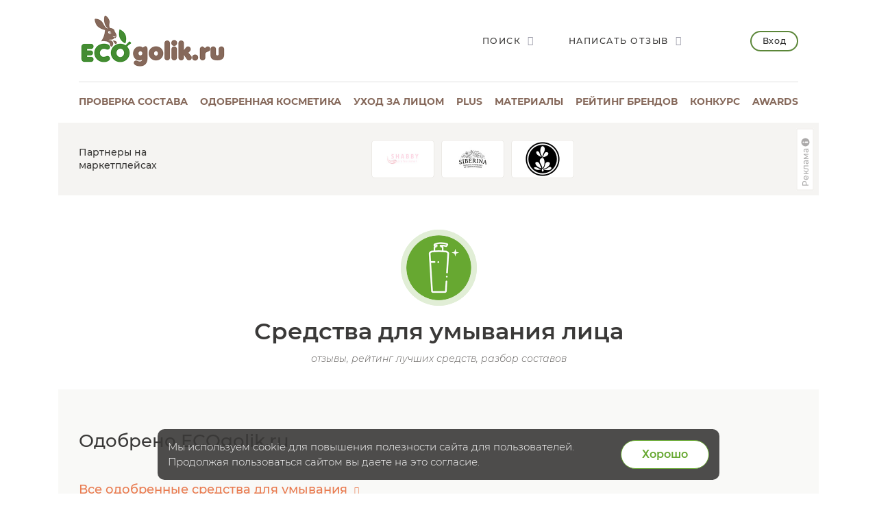

--- FILE ---
content_type: text/html; charset=UTF-8
request_url: https://ecogolik.ru/otzivi/sredstva-dlya-umyvaniya/
body_size: 18560
content:
<!DOCTYPE html>
<html class="no-js"
      lang="ru" >
<head>
    <script>
(function(i,s,o,g,r,a,m){i['GoogleAnalyticsObject']=r;i[r]=i[r]||function(){
(i[r].q=i[r].q||[]).push(arguments)},i[r].l=1*new Date();a=s.createElement(o),
m=s.getElementsByTagName(o)[0];a.async=1;a.src=g;m.parentNode.insertBefore(a,m)
})(window,document,'script','//www.google-analytics.com/analytics.js','ga');

ga('create', 'UA-30176720-1', 'auto');
ga('send', 'pageview');


</script>

    <meta charset="UTF-8">

    <meta http-equiv="X-UA-Compatible" content="IE=edge">

    <!-- ADAPTIVITY -->
    <meta name="viewport"
          content="width=device-width, initial-scale=1, maximum-scale=1, viewport-fit=cover, user-scalable=no, shrink-to-fit=no"/>
        <meta name="HandheldFriendly" content="true">
        <!-- Chrome, Firefox OS and Opera -->
    <meta name="theme-color" content="#000000">

    <!-- Windows Phone -->
    <meta name="msapplication-navbutton-color" content="#000000">

    <!-- iOS Safari -->
    <meta name="apple-mobile-web-app-capable" content="yes">
    <meta name="apple-mobile-web-app-status-bar-style" content="black-translucent">
    <meta name="apple-touch-fullscreen" content="yes">

    <!-- CONFIG -->
    <meta name="format-detection" content="telephone=no">

    <!-- CSS -->

        <title>Средства для умывания лица | Отзывы на ECOgolik.ru</title>
        <meta name="keywords" content="средства для умывания лица, состав" />
    <meta name="description" content="Как выбрать средство для умывания лица? Давайте поможем, ведь у нас: &#10047;  Отзывы экоблогеров &#10047;  Рейтинг средств &#10047; Подборки &#10047; Бесплатный сервис проверки состава &#9658;&#9658;&#9658; Заходите" />
                <meta property="og:type" content="article"/>
        <meta property="og:url" content="https://ecogolik.ru/otzivi/sredstva-dlya-umyvaniya/"/>
                    <meta property="og:title" content="Средства для умывания лица | Отзывы на ECOgolik.ru"/>
                            <meta property="og:description" content="Как выбрать средство для умывания лица? Давайте поможем, ведь у нас: &#10047;  Отзывы экоблогеров &#10047;  Рейтинг средств &#10047; Подборки &#10047; Бесплатный сервис проверки состава &#9658;&#9658;&#9658; Заходите"/>
                <meta property="og:image" content="https://ecogolik.ru/upload/uf/f83/sredstva_dlya_umivaniya.png"/>
    
    <link rel="icon" type="image/png" href="/local/templates/ecogolik/img/favicon.png"/>
    <link rel="apple-touch-icon" href="/apple-touch-icon.png">

    <!-- 	<link rel="stylesheet" href="/local/templates/ecogolik/css/new.css?1768953285"> -->
    <link rel="stylesheet" href="/local/templates/ecogolik/css/chart.min.css?1768953285">
    <link rel="stylesheet" href="/local/templates/ecogolik/css/main.css?1768953285">
    <link rel="stylesheet" href="/local/templates/ecogolik/css/custom.css?1768953285">
    <link rel="stylesheet" href="/local/templates/ecogolik/css/cropper.min.css?1768953285">
        <link rel="stylesheet" href="/app/styles/vendor.css?1768953285">
    <link rel="stylesheet" href="/app/styles/main.2019.css?1768953285">
    <link rel="stylesheet" href="/app/styles/ext.2019.css?1768953285">
    <!-- 	<link rel="stylesheet" href="/app/styles/main.css?1768953285"> -->
    <!-- 	<link rel="stylesheet" href="/app/styles/ext.css?1768953285"> -->
    <!-- 	<link rel="stylesheet" href="/app/styles/new.css?1768953285"> -->

        	<script src="/app/scripts/vendor/modernizr.js"></script>
	<script src="/app/scripts/vendor.js"></script>
	<script src="/app/scripts/store.js?1768953285"></script>
    <script src="/local/templates/ecogolik/js/chart.umd.min.js?1768953285"></script>
	<script type="text/javascript">if (document.documentElement) { document.documentElement.id = "js" }</script>
	<link href="/bitrix/templates/.default/ajax/ajax.css?1517676866448" type="text/css"  data-template-style="true"  rel="stylesheet" />
<link href="/local/templates/ecogolik/components/custom/main.register/newheader/style.css?16786960471932" type="text/css"  data-template-style="true"  rel="stylesheet" />
<script>if(!window.BX)window.BX={};if(!window.BX.message)window.BX.message=function(mess){if(typeof mess==='object'){for(let i in mess) {BX.message[i]=mess[i];} return true;}};</script>
<script>(window.BX||top.BX).message({"JS_CORE_LOADING":"Загрузка...","JS_CORE_NO_DATA":"- Нет данных -","JS_CORE_WINDOW_CLOSE":"Закрыть","JS_CORE_WINDOW_EXPAND":"Развернуть","JS_CORE_WINDOW_NARROW":"Свернуть в окно","JS_CORE_WINDOW_SAVE":"Сохранить","JS_CORE_WINDOW_CANCEL":"Отменить","JS_CORE_WINDOW_CONTINUE":"Продолжить","JS_CORE_H":"ч","JS_CORE_M":"м","JS_CORE_S":"с","JSADM_AI_HIDE_EXTRA":"Скрыть лишние","JSADM_AI_ALL_NOTIF":"Показать все","JSADM_AUTH_REQ":"Требуется авторизация!","JS_CORE_WINDOW_AUTH":"Войти","JS_CORE_IMAGE_FULL":"Полный размер"});</script>

<script src="/bitrix/js/main/core/core.js?1749128385498479"></script>

<script>BX.Runtime.registerExtension({"name":"main.core","namespace":"BX","loaded":true});</script>
<script>BX.setJSList(["\/bitrix\/js\/main\/core\/core_ajax.js","\/bitrix\/js\/main\/core\/core_promise.js","\/bitrix\/js\/main\/polyfill\/promise\/js\/promise.js","\/bitrix\/js\/main\/loadext\/loadext.js","\/bitrix\/js\/main\/loadext\/extension.js","\/bitrix\/js\/main\/polyfill\/promise\/js\/promise.js","\/bitrix\/js\/main\/polyfill\/find\/js\/find.js","\/bitrix\/js\/main\/polyfill\/includes\/js\/includes.js","\/bitrix\/js\/main\/polyfill\/matches\/js\/matches.js","\/bitrix\/js\/ui\/polyfill\/closest\/js\/closest.js","\/bitrix\/js\/main\/polyfill\/fill\/main.polyfill.fill.js","\/bitrix\/js\/main\/polyfill\/find\/js\/find.js","\/bitrix\/js\/main\/polyfill\/matches\/js\/matches.js","\/bitrix\/js\/main\/polyfill\/core\/dist\/polyfill.bundle.js","\/bitrix\/js\/main\/core\/core.js","\/bitrix\/js\/main\/polyfill\/intersectionobserver\/js\/intersectionobserver.js","\/bitrix\/js\/main\/lazyload\/dist\/lazyload.bundle.js","\/bitrix\/js\/main\/polyfill\/core\/dist\/polyfill.bundle.js","\/bitrix\/js\/main\/parambag\/dist\/parambag.bundle.js"]);
</script>
<script>(window.BX||top.BX).message({"LANGUAGE_ID":"ru","FORMAT_DATE":"DD.MM.YYYY","FORMAT_DATETIME":"DD.MM.YYYY HH:MI:SS","COOKIE_PREFIX":"BITRIX_ECO","SERVER_TZ_OFFSET":"10800","UTF_MODE":"Y","SITE_ID":"s2","SITE_DIR":"\/","USER_ID":"","SERVER_TIME":1768953285,"USER_TZ_OFFSET":0,"USER_TZ_AUTO":"Y","bitrix_sessid":"607c90cee03d5a6ff5c689c53e20c8e9"});</script>


<script src="/bitrix/js/main/ajax.js?151767686735509"></script>
<link rel="canonical" href="https://ecogolik.ru/otzivi/sredstva-dlya-umyvaniya/" />



</head>
<body
        class=""
        >



    <!-- Google tag (gtag.js) -->
    <script async src="https://www.googletagmanager.com/gtag/js?id=G-T1H4LXX7BQ"></script>
    <script>
        window.dataLayer = window.dataLayer || [];

        function gtag() {
            dataLayer.push(arguments)
        };
        gtag('js', new Date());
        gtag('config', 'G-T1H4LXX7BQ');
    </script>

    <!-- Yandex.Metrika counter -->
    <script type="text/javascript">
        (function (m, e, t, r, i, k, a) {
            m[i] = m[i] || function () {
                (m[i].a = m[i].a || []).push(arguments)
            };
            m[i].l = 1 * new Date();
            k = e.createElement(t), a = e.getElementsByTagName(t)[0], k.async = 1, k.src = r, a.parentNode.insertBefore(k, a)
        })
        (window, document, "script", "https://mc.yandex.ru/metrika/tag.js", "ym")
        ym(25910108, "init", {
            id: 25910108,
            clickmap: true,
            trackLinks: true,
            accurateTrackBounce: true,
            webvisor: true,
            ut: "noindex"
        });
    </script>
    <!-- /Yandex.Metrika counter -->

    <noscript>
        <div><img src="https://mc.yandex.ru/watch/25910108" style="position:absolute; left:-9999px;" alt=""/></div>
    </noscript>

<div style="display:none">
    <img src="/local/templates/ecogolik/img/ECOgolik_Logo_432_164.png" alt="ECOgolik.ru">
</div>


<div
        class="main-page-wrap__wrapper
	  cartEmpty	  no-bg	  "
        style=""
>
        <div class="main-page-wrap" id="main-page-wrap">


        
        

        <header class="page-header">
            <div class="page-header__top-row">
                <a href="javascript:;" id="header-menu-toggle" title="Открыть меню"
                   class="page-header__menu-button _bt_menu"><span></span></a>
                <div class="b_mobile_top_menu">
                    <div class="_mobile_top_menu_wrapper">
                        
                        
<div class="_mobile_top_menu">
            <div class="_bt_menu_auth">
            <a href="javascript:;" data-toggle="modal" data-target="#enter_popup" class="_bt_menu_login">Вход</a>
            <a href="javascript:;" data-toggle="switch-modal" data-target="#register_popup"
               class="btn _bt_menu_register">Регистрация</a>
        </div>
                            <a href="/sostav_kosmetika/"           class="_link js-analytics-click-level"
           data-level1="Usability" data-level2="MenuMobile" data-level3="Проверка состава">
            <div class="_text">Проверка состава</div>
                            <div class="_descr">Бесплатный онлайн сервис</div>
                    </a>

                    <a href="/odobreno/"           class="_link js-analytics-click-level"
           data-level1="Usability" data-level2="MenuMobile" data-level3="Одобренная косметика" rel="nofollow">
            <div class="_text">Одобренная косметика</div>
                            <div class="_descr">Каталог проверенных средств</div>
                    </a>

                    <a href="/kosmetika_dlya_litsa/"           class="_link js-analytics-click-level"
           data-level1="Usability" data-level2="MenuMobile" data-level3="Уход за лицом" rel="nofollow">
            <div class="_text">Уход за лицом</div>
                            <div class="_descr">Бесплатный сервис подбора</div>
                    </a>

                    <a href="/plus/?s=Menu"           class="_link js-analytics-click-level"
           data-level1="Usability" data-level2="MenuMobile" data-level3="plus" rel="nofollow">
            <div class="_text">plus</div>
                            <div class="_descr">Выбирай косметику осознано</div>
                    </a>

                    <a href="/material/"           class="_link js-analytics-click-level"
           data-level1="Usability" data-level2="MenuMobile" data-level3="Материалы" rel="nofollow">
            <div class="_text">Материалы</div>
                            <div class="_descr">Полезности и интересности</div>
                    </a>

                    <a            class="_link active js-analytics-click-level"
           data-level1="Usability" data-level2="MenuMobile" data-level3="Отзывы" rel="nofollow">
            <div class="_text">Отзывы</div>
                            <div class="_descr">Экоблогеры делятся опытом</div>
                    </a>

                    <a href="/otzivi/brandsrating/"           class="_link js-analytics-click-level"
           data-level1="Usability" data-level2="MenuMobile" data-level3="Рейтинг брендов">
            <div class="_text">Рейтинг брендов</div>
                            <div class="_descr">Косметика - еда - дом</div>
                    </a>

                    <a href="/best/"           class="_link js-analytics-click-level"
           data-level1="Usability" data-level2="MenuMobile" data-level3="Подборки" rel="nofollow">
            <div class="_text">Подборки</div>
                            <div class="_descr">Top-6 по темам</div>
                    </a>

                    <a href="/konkurs/actual/"           class="_link js-analytics-click-level"
           data-level1="Usability" data-level2="MenuMobile" data-level3="Конкурс" rel="nofollow">
            <div class="_text">Конкурс</div>
                            <div class="_descr">Очень много призов</div>
                    </a>

                    <a href="https://t.me/ecogolik_ru"           class="_link js-analytics-click-level"
           data-level1="Usability" data-level2="MenuMobile" data-level3="Telegram канал" rel="nofollow">
            <div class="_text">Telegram канал</div>
                            <div class="_descr">Присоединяйтесь</div>
                    </a>

                    <a href="/awards/"           class="_link js-analytics-click-level"
           data-level1="Usability" data-level2="MenuMobile" data-level3="Awards" rel="nofollow">
            <div class="_text">Awards</div>
                            <div class="_descr">Уникальная некоммерческая премия</div>
                    </a>

                    <a href="/promo/"           class="_link js-analytics-click-level"
           data-level1="Usability" data-level2="MenuMobile" data-level3="Реклама" rel="nofollow">
            <div class="_text">Реклама</div>
                            <div class="_descr">Продвижение на ECOgolik.ru</div>
                    </a>

    

    <ul class="page-footer__social-block page-footer__social-block-mobile">
        <li><a href="https://vk.com/ecogolikru" target="_blank" rel="nofollow"><i class="icon-vk"></i></a></li>
        <li><a href="https://t.me/ecogolik_ru" target="_blank" rel="nofollow"><i class="icon-telegram"></i></a></li>
    </ul>

</div>


                    </div>
                </div>

                <a href="/" class="page-header__logo">
                    <img src="/local/templates/ecogolik/img/ECOgolik_Logo_432_164.png" alt="ECOgolik.ru">
                </a>

                <div class="page-header__right-controls">
                    <div class="page-header__controls-list">
                        <a href="javascript:;" data-toggle="modal" data-target="#search-popup"
                           class="page-header__control-item">
                            <span>Поиск</span>
                            <i class="icon-search"></i>
                        </a>

                                                    <a href="javascript:;" data-toggle="modal" data-target="#enter_popup"
                               class="page-header__control-item">
                                <span>Написать отзыв</span>
                                <i class="icon-edit"></i>
                            </a>

                        
                        <span id="cart_line">
</span>

                    </div>

                                            <a href="javascript:;" data-toggle="modal" data-target="#enter_popup"
                           class="page-header__enter-button">Вход</a>
                    

                </div>

                <div class="page-header__mobile-controls">
                    <a href="javascript:;" data-toggle="modal" data-target="#search-popup"
                       class="page-header__mobile-control-item"><i class="icon-search"></i></a>


                                            <!-- 				<a href="javascript:;" data-toggle="modal" data-target="#enter_popup" class="page-header__enter-button">Вход</a> -->
                        <a href="javascript:;" data-toggle="modal" data-target="#enter_popup"
                           class="page-header__mobile-control-item"><i class="icon-user"></i></a>
                    
                </div>
            </div>

            
            
<nav class="page-header__nav-row">            
        
        <div class="page-header__item js-analytics-click-level"
             data-level1="Usability" data-level2="MenuDesktop" data-level3="Проверка состава">
            <a                 href="/sostav_kosmetika/">Проверка состава</a>
        </div>

            
        
        <div class="page-header__item js-analytics-click-level"
             data-level1="Usability" data-level2="MenuDesktop" data-level3="Одобренная косметика">
            <a                 href="/odobreno/" rel="nofollow">Одобренная косметика</a>
        </div>

            
        
        <div class="page-header__item js-analytics-click-level"
             data-level1="Usability" data-level2="MenuDesktop" data-level3="Уход за лицом">
            <a                 href="/kosmetika_dlya_litsa/" rel="nofollow">Уход за лицом</a>
        </div>

            
        
        <div class="page-header__item js-analytics-click-level"
             data-level1="Usability" data-level2="MenuDesktop" data-level3="plus">
            <a                 href="/plus/?s=Menu" rel="nofollow">plus</a>
        </div>

            
        
        <div class="page-header__item js-analytics-click-level"
             data-level1="Usability" data-level2="MenuDesktop" data-level3="Материалы">
            <a                 href="/material/" rel="nofollow">Материалы</a>
        </div>

                    
        
        <div class="page-header__item js-analytics-click-level"
             data-level1="Usability" data-level2="MenuDesktop" data-level3="Рейтинг брендов">
            <a                 href="/otzivi/brandsrating/">Рейтинг брендов</a>
        </div>

                    
        
        <div class="page-header__item js-analytics-click-level"
             data-level1="Usability" data-level2="MenuDesktop" data-level3="Конкурс">
            <a                 href="/konkurs/actual/" rel="nofollow">Конкурс</a>
        </div>

                    
        
        <div class="page-header__item js-analytics-click-level"
             data-level1="Usability" data-level2="MenuDesktop" data-level3="Awards">
            <a                 href="/awards/" rel="nofollow">Awards</a>
        </div>

            </nav>
			
            <span id="basket-mobile">
</span>

        </header>
                            <noindex>
                <div class="category-page-logotypes mt-20">
                    <div class="category-page-logotypes__name">
                        Партнеры на маркетплейсах                    </div>

                    
    <div class="category-page-logotypes__list">
                                <a class="category-page-logotypes__item"
               target="_blank"               href="https://www.ozon.ru/category/krasota-i-zdorove-6500/shabby-professional-100338882/?category_was_predicted=true&deny_category_prediction=true&from_global=true&text=shabby+pro&erid=2VfnxyQQvnM"
               data-code="shabby-pro" data-erid="2VfnxyQQvnM" rel="nofollow">
                <img src="/upload/resize_cache/iblock/764/vot7iugm5uvtr5r2ke7bw8n3hbwclekk/100_100_112e23092a5dbb905c83b3ae67db670d0/shabby_280.jpg" alt="SHABBY PRO">
            </a>
                        <a class="category-page-logotypes__item"
               target="_blank"               href="https://www.ozon.ru/brand/siberina-141528284/?utm_source=ecogolik-logo&utm_medium=logo&utm_campaign=vendor_org_3294_ecogolik&erid=2VfnxwEPJsB"
               data-code="siberina" data-erid="2VfnxwEPJsB" rel="nofollow">
                <img src="/upload/resize_cache/iblock/c03/czrpf0v5bq2j9hd9we6vzqw7ils0vdlr/100_100_112e23092a5dbb905c83b3ae67db670d0/siberina_3.jpg" alt="SIBERINA">
            </a>
                        <a class="category-page-logotypes__item"
               target="_blank"               href="https://www.wildberries.ru/seller/144656?utm_campaign=144656-id-ekogolik&utm_source=partner&utm_medium=banner&utm_content=shop&erid=2VfnxxLEANd"
               data-code="lavandovyy-kray" data-erid="" rel="nofollow">
                <img src="/upload/resize_cache/iblock/27b/5fo1vtffdfmfvdnt8p4391z9xepzl1c0/100_100_112e23092a5dbb905c83b3ae67db670d0/lavander_560.jpg" alt="Лавандовый край">
            </a>
    </div>


            <script>
            var fz_reklama = new Array();
                        fz_reklama['0'] = [{"CODE": 'shabby-pro'}, {"NAME": 'ИП Максимова Александра Игоревна'}, {"IMAGE": '/upload/resize_cache/iblock/764/vot7iugm5uvtr5r2ke7bw8n3hbwclekk/100_100_112e23092a5dbb905c83b3ae67db670d0/shabby_280.jpg'}];
                        fz_reklama['1'] = [{"CODE": 'siberina'}, {"NAME": 'ООО &quot;Сиберина&quot;'}, {"IMAGE": '/upload/resize_cache/iblock/c03/czrpf0v5bq2j9hd9we6vzqw7ils0vdlr/100_100_112e23092a5dbb905c83b3ae67db670d0/siberina_3.jpg'}];
                        fz_reklama['2'] = [{"CODE": 'lavandovyy-kray'}, {"NAME": 'ИП РЫЖИЧКОВА ТАТЬЯНА ИГОРЕВНА'}, {"IMAGE": '/upload/resize_cache/iblock/27b/5fo1vtffdfmfvdnt8p4391z9xepzl1c0/100_100_112e23092a5dbb905c83b3ae67db670d0/lavander_560.jpg'}];
                    </script>
                <div class="popup-block" id="fz-popup-sub2">
            <div class="popup-block__overlay">
                <div class="popup-block__popup search-popup">
                    <div class="inner-content">
                        <a href="javascript:;" data-toggle="dismiss" class="popup-block__close"></a>
                                                    <div id="shabby-pro">
                                <div><img src='/upload/resize_cache/iblock/764/vot7iugm5uvtr5r2ke7bw8n3hbwclekk/100_100_112e23092a5dbb905c83b3ae67db670d0/shabby_280.jpg' alt="ИП Максимова Александра Игоревна"></div>
                                <div>Рекламодатель: ИП Максимова Александра Игоревна</div>
                                <br><br>
                            </div>
                                                        <div id="siberina">
                                <div><img src='/upload/resize_cache/iblock/c03/czrpf0v5bq2j9hd9we6vzqw7ils0vdlr/100_100_112e23092a5dbb905c83b3ae67db670d0/siberina_3.jpg' alt="ООО &quot;Сиберина&quot;"></div>
                                <div>Рекламодатель: ООО &quot;Сиберина&quot;</div>
                                <br><br>
                            </div>
                                                        <div id="lavandovyy-kray">
                                <div><img src='/upload/resize_cache/iblock/27b/5fo1vtffdfmfvdnt8p4391z9xepzl1c0/100_100_112e23092a5dbb905c83b3ae67db670d0/lavander_560.jpg' alt="ИП РЫЖИЧКОВА ТАТЬЯНА ИГОРЕВНА"></div>
                                <div>Рекламодатель: ИП РЫЖИЧКОВА ТАТЬЯНА ИГОРЕВНА</div>
                                <br><br>
                            </div>
                                                </div>
                </div>
            </div>
        </div>
        
<script>

    // функция определит разрешение экрана и сформирует окно с рекламодателями в зависимости от количества показываемых брендов в слоке
    function createFZReklamaWindow() {
        // Определяем разрешение экрана
        resolution = 0;
        if (window.innerWidth <= 767) {
            resolution = 3;
        } else if (window.innerWidth > 767 && window.innerWidth < 1200) {
            resolution = 5;
        } else {
            resolution = 8;
        }

        isFZSet = 0; // в этой переменной будем хранить признак - "есть ли вооще рекламодатели среди первых видимых брендов"


        // по разрешению - определяем сколько показать рекламодателей из брендов и убираем лишние из окошка
        for (let index = 0; index < resolution; index++) {
            element = fz_reklama[index];
            if (!element) {
                continue;
            }
            //console.log(element[1]['NAME']);
            if (element[1]['NAME'] === '') {
                element = document.getElementById(element[0]['CODE']);
                element.remove();
            } else {
                isFZSet = 1; // рекламодатель есть! значик окошко с рекламодателями не удаляем!
            }
        }

        for (let index = resolution; index < 8; index++) {
            element = fz_reklama[index];
            if (!element) {
                continue;
            }
            element = document.getElementById(element[0]['CODE']);
            element.remove();
        }

        // если среди показываемых брендов нет рекламодателя, то удалить окошко с рекламодателями
        if (isFZSet < 1) {
            element = document.getElementById('fz-popup-sub2');
            element.remove();
        }
    }


    $(document).ready(function () {
        createFZReklamaWindow();
    });

</script>

                    <div></div>
                    
                    <a class="fz-button" href="javascript:void(0);" data-toggle="modal" data-target="#fz-popup-sub2">
                        <span>Реклама</span>
                        <svg xmlns="http://www.w3.org/2000/svg" width="16" height="16" viewBox="0 0 16 16">
                            <path fill="currentColor"
                                  d="M8 14A6 6 0 1 0 8 2a6 6 0 0 0 0 12Zm0-8a1 1 0 1 1 0-2 1 1 0 0 1 0 2Zm1 2v3a1 1 0 1 1-2 0V8a1 1 0 0 1 2 0Z"></path>
                        </svg>
                    </a>
                </div>
            </noindex>
        

        
              <div class="b_main_blocks -inner_page">
        <div class="container">
<!--           <div class="_wrapper"> -->
            <div class="row">
              <div class="col-sm-12">
              </div>
            </div>
<!--           </div> -->
        </div>
      </div>
        <!--       <div class="container"> -->

        <div class="row maincontent isMain">
            <div class="col-xs-12 col-sm-12 b_moderate" id="workArea">
                                                
                                                                                                
                
                <div itemscope itemtype="http://schema.org/Product" style="display:none;">
	    <span itemprop="name">Товары в категории Средства для умывания</span>
	    <span itemprop="description">Товары в категории Средства для умывания</span>
    	<div itemprop="aggregateRating" itemscope itemtype="http://schema.org/AggregateRating"><meta itemprop="ratingValue" content="4,87" /><meta itemprop="reviewCount" content="3138" /><meta itemprop="bestRating" content="5" /><meta itemprop="worstRating" content="1" /></div><img itemprop="image" src="https://ecogolik.ru/upload/uf/f83/sredstva_dlya_umivaniya.png"></div>
    <div class="category-page-title category-page-title_shampoo">
        <div class="category-page-title__icon">
            <a><img
                        src="/upload/uf/f83/sredstva_dlya_umivaniya.png" alt="Средства для умывания лица"></a></div>
        <h1 class="category-page-title__name">Средства для умывания лица</h1>
        <div class="category-page-title__info">отзывы, рейтинг лучших средств, разбор составов</div>
            </div>

            <div class="care-bg-wrapper tape_allreviews">
            <div class="care-bg-wrapper__container">
                <h2 class="h2">Одобрено ECOgolik.ru</h2>
            </div>

            <div class="care-tape__nav">
                <a href="/odobreno/cat/sredstva-dlya-umyvaniya/" class="brand-link">
                    <span>Все одобренные средства для умывания</span> <i class="icon-arrow"></i>
                </a>
            </div>

            <div class="care-tape">
                <div class="care-tape__slider">
                    <div class="care-tape__next"></div>
                    <div class="care-tape__prev disabled"></div>
                    <div class="care-tape__list-owl">

                                                    <div class="care-tape__item">
                                <a href="/tovar/muss-penka-dlya-umyvaniya-s-tsentelloy-aziatskoy-dlya-chuvstvitelnoy-kozhi-shabby-pro/" class="care-tape-card">
                                    <div class="care-tape-card__img">
                                        <img src="/upload/iblock/d56/e4oapdf1whmlg6vnpqpcqrm8v2p0n3te/bm47f6ed8231037dcbc54ea8cea0eb098f_ekogolik_penka_muss_suhoy_tip_koji_lica_umyvanie_shebbi_pro.jpg"
                                             alt="Средство: Мусс пенка для умывания с центеллой азиатской для сухой кожи">
                                        <div class="care-tape-card__approve">
                                            <img src="/local/templates/ecogolik/img/odobreno_ecogolik_oficially-140.png">
                                        </div>
                                    </div>
                                    <div class="care-tape-card__main">
                                        <p>SHABBY PRO</p>
                                        <h3>Мусс пенка для умывания с центеллой азиатской для сухой кожи</h3>
                                    </div>
                                </a>
                            </div>
                                                    <div class="care-tape__item">
                                <a href="/tovar/naturalnyy-gel-dlya-umyvaniya-seboreguliruyushchiy-lavandovyy-kray/" class="care-tape-card">
                                    <div class="care-tape-card__img">
                                        <img src="/upload/iblock/032/7p9p7wlb6c0px2y7jt9bgz0ku935pizn/gel_sebo.jpg"
                                             alt="Средство: Натуральный гель для умывания себорегулирующий">
                                        <div class="care-tape-card__approve">
                                            <img src="/local/templates/ecogolik/img/odobreno_ecogolik_oficially-140.png">
                                        </div>
                                    </div>
                                    <div class="care-tape-card__main">
                                        <p>Лавандовый край</p>
                                        <h3>Натуральный гель для умывания себорегулирующий</h3>
                                    </div>
                                </a>
                            </div>
                                                    <div class="care-tape__item">
                                <a href="/tovar/muss-penka-dlya-umyvaniya-s-tsentelloy-aziatskoy-dlya-problemnoy-kozhi-shabby-pro/" class="care-tape-card">
                                    <div class="care-tape-card__img">
                                        <img src="/upload/iblock/433/t7ic94vu503f173v9uqeoblps21hzn1c/bm6f976bc5c8e4293215d544f0a9ad7fb0_ekogolik_penka_muss_jirnyy_tip_koji_lica_umyvanie_shebbi_pro.jpg"
                                             alt="Средство: Мусс пенка для умывания с центеллой азиатской для жирной кожи">
                                        <div class="care-tape-card__approve">
                                            <img src="/local/templates/ecogolik/img/odobreno_ecogolik_oficially-140.png">
                                        </div>
                                    </div>
                                    <div class="care-tape-card__main">
                                        <p>SHABBY PRO</p>
                                        <h3>Мусс пенка для умывания с центеллой азиатской для жирной кожи</h3>
                                    </div>
                                </a>
                            </div>
                                                    <div class="care-tape__item">
                                <a href="/tovar/enzimnaya-pudra-enzyme-poudre-s-fermentami-bromelayna-i-papaina-dlya-zhirnoy-i-kombinirovannoy-kozhi-shabby-pro/" class="care-tape-card">
                                    <div class="care-tape-card__img">
                                        <img src="/upload/iblock/b87/8c2xfkqnem6qiyp0xi1f0kci910wr07l/shabby_pro_enzimnaya_pudra_enzyme_poudre_s_fermentami_bromelayna_i_papaina_dlya_zhirnoy_i_kombinirovannoy_kozhi.jpg"
                                             alt="Средство: Энзимная пудра ENZYME POUDRE с ферментами бромелайна и папаина для жирной и комбинированной кожи">
                                        <div class="care-tape-card__approve">
                                            <img src="/local/templates/ecogolik/img/odobreno_ecogolik_oficially-140.png">
                                        </div>
                                    </div>
                                    <div class="care-tape-card__main">
                                        <p>SHABBY PRO</p>
                                        <h3>Энзимная пудра ENZYME POUDRE с ферментами бромелайна и папаина для жирной и комбинированной кожи</h3>
                                    </div>
                                </a>
                            </div>
                                                    <div class="care-tape__item">
                                <a href="/tovar/23334795_enzimnaya-pudra-dlya-umyvaniya/" class="care-tape-card">
                                    <div class="care-tape-card__img">
                                        <img src="/upload/iblock/5f9/9n8s2ghe11b1p5hftlf72w5qeza14bgt/beauty_by_stesha_enzimnaya_pudra_dlya_umyvaniya.jpg"
                                             alt="Средство: Энзимная пудра для умывания">
                                        <div class="care-tape-card__approve">
                                            <img src="/local/templates/ecogolik/img/odobreno_ecogolik_oficially-140.png">
                                        </div>
                                    </div>
                                    <div class="care-tape-card__main">
                                        <p>Beauty by Stesha</p>
                                        <h3>Энзимная пудра для умывания</h3>
                                    </div>
                                </a>
                            </div>
                                            </div>
                </div>
            </div>
        </div>
        <br>
    
        <!-- TABLE was here-->
            <div id="419-0" style="margin: 50px 0;">
                    <div id="hair-sostav" class="hair-mask-about">
            <div class="hair-mask-about__img">
                <img src="/upload/uf/0e1/Sredstva_dlya_umivaniya_475_252.jpg" alt="Про составы средств для умывания лица">
            </div>
            <div class="hair-mask-about__main">
                <h2 class="h2">Составы</h2>
                <div class="hair-mask-about__text">
                    Средства для умывания - это неотъемлемая часть ежедневного ухода за кожей. При постоянном применении синтетические компоненты обычных средств могут накапливаться в коже, провоцируя аллергии, сухость и раздражение. В натуральных средствах для умывания лица не содержатся сушащие агрессивные ПАВ, минеральные масла и силиконы, создающие пленку, а также искусственные красители, отдушки и консерванты. Вместо этого в них используются разрешенные в натуральной косметике ингредиенты, которые делают применение таких средств для умывания безопасным и полезным ритуалом.                </div>
                                <a href="/sostav_kosmetika/" class="brand-link"> <span>Проверить состав средства для умывания</span> <i class="icon-arrow"></i>
                                    </a>
            </div>
        </div>
                </div>
    
            <div class="hair-mask-rating" id="419-2">
            <h2 class="h2">Рейтинг средств для умывания</h2>
            <div class="hair-mask-rating__pre-title">Дата
                обновления: 21 января 2026</div>
            <p class="hair-mask-rating__text">Рейтинг средств для умывания учитывает мнения тысяч экоблогеров, экоголиков и покупателей. Число оценок растет с каждым днем, делая рейтинг все более полным и справедливым.</p>
            <div class="hair-mask-rating__list">
                <div class="category-page-rating__slider">
                    <div class="category-page-rating__slider-prev" js-hair-mask-prev1>
                        <img src="/local/templates/ecogolik/img/arrow.png">
                    </div>
                    <div class="category-page-rating__slider-next" js-hair-mask-next1>
                        <img src="/local/templates/ecogolik/img/arrow.png">
                    </div>
                    <div class="category-page-rating__list category-page-rating__list_big" js-hair-mask1>
                                                    <a class="category-page-rating__item" href="/tovar/muss-penka-dlya-umyvaniya-s-tsentelloy-aziatskoy-dlya-chuvstvitelnoy-kozhi-shabby-pro/" rel="nofollow">
                                <div class="category-page-rating__item-main">
                                    <div class="category-page-rating__item-top">
                                                                                    <span>
										<img src="/local/templates/ecogolik/img/message.png">
										24									</span>
                                                                                                                            <span class="hair-apple">
											<img class="apple" src="/local/templates/ecogolik/img/icon-apple.jpg">
											5										</span>
                                                                                <span class="hair-rait">
																						<img src="/local/templates/ecogolik/img/hair-mask/win.png"></span>
                                                                        </div>
                                    <div class="category-page-rating__item-img">
                                        <img src="/upload/resize_cache/iblock/d56/e4oapdf1whmlg6vnpqpcqrm8v2p0n3te/140_140_1/bm47f6ed8231037dcbc54ea8cea0eb098f_ekogolik_penka_muss_suhoy_tip_koji_lica_umyvanie_shebbi_pro.jpg"
                                             alt="Мусс пенка для умывания с центеллой азиатской для сухой кожи, SHABBY PRO">
                                    </div>
                                    <div class="category-page-rating__item-name">
                                        Мусс пенка для умывания с центеллой азиатской для сухой кожи                                    </div>
                                    <div class="category-page-rating__item-autor">SHABBY PRO</div>
                                </div>
                            </a>
                                                        <a class="category-page-rating__item" href="/tovar/naturalnyy-gel-dlya-umyvaniya-seboreguliruyushchiy-lavandovyy-kray/" rel="nofollow">
                                <div class="category-page-rating__item-main">
                                    <div class="category-page-rating__item-top">
                                                                                    <span>
										<img src="/local/templates/ecogolik/img/message.png">
										10									</span>
                                                                                                                            <span class="hair-apple">
											<img class="apple" src="/local/templates/ecogolik/img/icon-apple.jpg">
											5										</span>
                                                                                <span class="hair-rait">
											                                        <div class="rating-list__position rating-list__position_reviews"
                                             rating-numb="2">
                                            <img src="/local/templates/ecogolik/img/rating/rating2.png">
                                        </div>

                                                                        </div>
                                    <div class="category-page-rating__item-img">
                                        <img src="/upload/resize_cache/iblock/032/7p9p7wlb6c0px2y7jt9bgz0ku935pizn/140_140_1/gel_sebo.jpg"
                                             alt="Натуральный гель для умывания себорегулирующий, Лавандовый край">
                                    </div>
                                    <div class="category-page-rating__item-name">
                                        Натуральный гель для умывания себорегулирующий                                    </div>
                                    <div class="category-page-rating__item-autor">Лавандовый край</div>
                                </div>
                            </a>
                                                        <a class="category-page-rating__item" href="/tovar/muss-penka-dlya-umyvaniya-s-tsentelloy-aziatskoy-dlya-problemnoy-kozhi-shabby-pro/" rel="nofollow">
                                <div class="category-page-rating__item-main">
                                    <div class="category-page-rating__item-top">
                                                                                    <span>
										<img src="/local/templates/ecogolik/img/message.png">
										36									</span>
                                                                                                                            <span class="hair-apple">
											<img class="apple" src="/local/templates/ecogolik/img/icon-apple.jpg">
											5										</span>
                                                                                <span class="hair-rait">
											                                        <div class="rating-list__position rating-list__position_reviews"
                                             rating-numb="3">
                                            <img src="/local/templates/ecogolik/img/rating/rating3.png">
                                        </div>

                                                                        </div>
                                    <div class="category-page-rating__item-img">
                                        <img src="/upload/resize_cache/iblock/433/t7ic94vu503f173v9uqeoblps21hzn1c/140_140_1/bm6f976bc5c8e4293215d544f0a9ad7fb0_ekogolik_penka_muss_jirnyy_tip_koji_lica_umyvanie_shebbi_pro.jpg"
                                             alt="Мусс пенка для умывания с центеллой азиатской для жирной кожи, SHABBY PRO">
                                    </div>
                                    <div class="category-page-rating__item-name">
                                        Мусс пенка для умывания с центеллой азиатской для жирной кожи                                    </div>
                                    <div class="category-page-rating__item-autor">SHABBY PRO</div>
                                </div>
                            </a>
                                                </div>
                </div>
            </div>
            <p class="hair-mask-rating__text">В основе
                рейтинга 3138 отзывов                от 684                авторов.</p>
            <a href="/otzivi/sredstva-dlya-umyvaniya/rating/" class="brand-link"> <span>Весь рейтинг</span> <i
                        class="icon-arrow"></i> </a>
        </div>
                <script>
            $(document).ready(function () {
                $("[js-hair-mask1]").slick({
                    slidesToShow: 3,
                    slidesToScroll: 1,
                    dots: !1,
                    infinite: !1,
                    prevArrow: $("[js-hair-mask-prev1]"),
                    nextArrow: $("[js-hair-mask-next1]"),
                    responsive: [{breakpoint: 1199, settings: {slidesToShow: 3}}, {
                        breakpoint: 768,
                        settings: {slidesToShow: 2}
                    }, {breakpoint: 576, settings: {slidesToShow: 1}}]
                })
            });
        </script>
                <div id="hair-rait" class="hair-mask-text">
            <h2 class="h3">Какие бывают средства для умывания?</h2>
            <div class="hair-mask-text__desc">
                <img src="/local/templates/ecogolik/img/hair-mask/i.png">
                <p>
                    Умывание – это важная часть ежедневной процедуры по уходу за кожей лица. Задача хорошей «умывалки» - удалить с кожи все загрязнения, будь-то излишек естественного жира, уличная пыль или декоративная косметика. Почему для этой задачи не подходит обычное мыло? Все дело в том, что мыло действует слишком жестко сушит кожу и не соответствует ей по уровню PH. Натуральная косметика предлагает целый ряд деликатных средств для умывания, таких как гель, пенка, мусс, молочко и гидрофильное масло. Все они имеют разную консистенцию и разные дополнительные функции, такие как, например, питание.                </p>
            </div>
        </div>
                    <div class="hair-mask-rating" id="419-3">
                <h2 class="h2">Средства для умывания для жирной кожи</h2>
                <div class="hair-mask-rating__pre-title">Дата
                    обновления: 21 января 2026</div>
                <p class="hair-mask-rating__text"></p>
                <div class="hair-mask-rating__list">
                    <div class="category-page-rating__slider">
                        <div class="category-page-rating__slider-prev" js-hair-mask-prev2>
                            <img src="/local/templates/ecogolik/img/arrow.png">
                        </div>
                        <div class="category-page-rating__slider-next" js-hair-mask-next2>
                            <img src="/local/templates/ecogolik/img/arrow.png">
                        </div>
                        <div class="category-page-rating__list category-page-rating__list_big" js-hair-mask2>
                                                            <a class="category-page-rating__item" href="/tovar/muss-penka-dlya-umyvaniya-s-tsentelloy-aziatskoy-dlya-problemnoy-kozhi-shabby-pro/"
                                   rel="nofollow">
                                    <div class="category-page-rating__item-main">
                                        <div class="category-page-rating__item-top">
                                                                                            <span>
										<img src="/local/templates/ecogolik/img/message.png">
										36									</span>
                                                                                                                                        <span class="hair-apple">
											<img class="apple" src="/local/templates/ecogolik/img/icon-apple.jpg">
											5										</span>
                                                                                        <span class="hair-rait">
																						<img src="/local/templates/ecogolik/img/hair-mask/win.png"></span>
                                                                                </div>
                                        <div class="category-page-rating__item-img">
                                            <img src="/upload/resize_cache/iblock/433/t7ic94vu503f173v9uqeoblps21hzn1c/140_140_1/bm6f976bc5c8e4293215d544f0a9ad7fb0_ekogolik_penka_muss_jirnyy_tip_koji_lica_umyvanie_shebbi_pro.jpg"
                                                 alt="Мусс пенка для умывания с центеллой азиатской для жирной кожи, SHABBY PRO">
                                        </div>
                                        <div class="category-page-rating__item-name">
                                            Мусс пенка для умывания с центеллой азиатской для жирной кожи                                        </div>
                                        <div class="category-page-rating__item-autor">SHABBY PRO</div>
                                    </div>
                                </a>
                                                                <a class="category-page-rating__item" href="/tovar/enzimnaya-pudra-enzyme-poudre-s-fermentami-bromelayna-i-papaina-dlya-zhirnoy-i-kombinirovannoy-kozhi-shabby-pro/"
                                   rel="nofollow">
                                    <div class="category-page-rating__item-main">
                                        <div class="category-page-rating__item-top">
                                                                                            <span>
										<img src="/local/templates/ecogolik/img/message.png">
										21									</span>
                                                                                                                                        <span class="hair-apple">
											<img class="apple" src="/local/templates/ecogolik/img/icon-apple.jpg">
											5										</span>
                                                                                        <span class="hair-rait">
											                                            <div class="rating-list__position rating-list__position_reviews"
                                                 rating-numb="2">
                                                <img src="/local/templates/ecogolik/img/rating/rating2.png">
                                            </div>

                                                                                </div>
                                        <div class="category-page-rating__item-img">
                                            <img src="/upload/resize_cache/iblock/b87/8c2xfkqnem6qiyp0xi1f0kci910wr07l/140_140_1/shabby_pro_enzimnaya_pudra_enzyme_poudre_s_fermentami_bromelayna_i_papaina_dlya_zhirnoy_i_kombinirovannoy_kozhi.jpg"
                                                 alt="Энзимная пудра ENZYME POUDRE с ферментами бромелайна и папаина для жирной и комбинированной кожи, SHABBY PRO">
                                        </div>
                                        <div class="category-page-rating__item-name">
                                            Энзимная пудра ENZYME POUDRE с ферментами бромелайна и папаина для жирной и комбинированной кожи                                        </div>
                                        <div class="category-page-rating__item-autor">SHABBY PRO</div>
                                    </div>
                                </a>
                                                                <a class="category-page-rating__item" href="/tovar/29910520_penka-dlya-umyvaniya-s-eleuterokokkom/"
                                   rel="nofollow">
                                    <div class="category-page-rating__item-main">
                                        <div class="category-page-rating__item-top">
                                                                                            <span>
										<img src="/local/templates/ecogolik/img/message.png">
										7									</span>
                                                                                                                                        <span class="hair-apple">
											<img class="apple" src="/local/templates/ecogolik/img/icon-apple.jpg">
											5										</span>
                                                                                        <span class="hair-rait">
											                                            <div class="rating-list__position rating-list__position_reviews"
                                                 rating-numb="3">
                                                <img src="/local/templates/ecogolik/img/rating/rating3.png">
                                            </div>

                                                                                </div>
                                        <div class="category-page-rating__item-img">
                                            <img src="/upload/resize_cache/iblock/b1e/j2p65jwna6py15vjmtl1wac0qkcyymk3/140_140_1/new.jpg"
                                                 alt="Пенка для умывания с элеутерококком, REAL GREEN">
                                        </div>
                                        <div class="category-page-rating__item-name">
                                            Пенка для умывания с элеутерококком                                        </div>
                                        <div class="category-page-rating__item-autor">REAL GREEN</div>
                                    </div>
                                </a>
                                                        </div>
                    </div>
                </div>
                                <script>
                    $(document).ready(function () {
                        $("[js-hair-mask2]").slick({
                            slidesToShow: 3,
                            slidesToScroll: 1,
                            dots: !1,
                            infinite: !1,
                            prevArrow: $("[js-hair-mask-prev2]"),
                            nextArrow: $("[js-hair-mask-next2]"),
                            responsive: [{
                                breakpoint: 1199,
                                settings: {slidesToShow: 3}
                            }, {breakpoint: 768, settings: {slidesToShow: 2}}, {
                                breakpoint: 576,
                                settings: {slidesToShow: 1}
                            }]
                        })
                    });
                </script>
                                    <a href="/otzivi/sredstva-dlya-umyvaniya/zhirnaya/rating/"
                       class="brand-link"> <span>Весь рейтинг</span> <i
                                class="icon-arrow"></i> </a>
                                </div>
                    <div id="hair-rait" class="hair-mask-text">
            <h2 class="h3">Недорогие средства для умывания</h2>
            <div class="hair-mask-text__desc">
                <img src="/local/templates/ecogolik/img/hair-mask/i.png">
                <p>
                    Средства для умывания или «умывалки», как их ласково называют девушки – это неотъемлемая часть ежедневной рутины по уходу за лицом. Именно поэтому стоимость этих средств является существенным фактором при их выборе. Из данного рейтинга вы узнаете, какие именно недорогие натуральные средства для умывания показали себя с лучшей стороны, и прочитаете отзывы экоголиков о них.                </p>
            </div>
        </div>
                    <div class="hair-mask-rating" id="419-4">
                <h2 class="h2">Средства для умывания для проблемной кожи</h2>
                <div class="hair-mask-rating__pre-title">Дата
                    обновления: 21 января 2026</div>
                <p class="hair-mask-rating__text"></p>
                <div class="hair-mask-rating__list">
                    <div class="category-page-rating__slider">
                        <div class="category-page-rating__slider-prev" js-hair-mask-prev3>
                            <img src="/local/templates/ecogolik/img/arrow.png">
                        </div>
                        <div class="category-page-rating__slider-next" js-hair-mask-next3>
                            <img src="/local/templates/ecogolik/img/arrow.png">
                        </div>
                        <div class="category-page-rating__list category-page-rating__list_big" js-hair-mask3>
                                                            <a class="category-page-rating__item" href="/tovar/naturalnyy-gel-dlya-umyvaniya-seboreguliruyushchiy-lavandovyy-kray/"
                                   rel="nofollow">
                                    <div class="category-page-rating__item-main">
                                        <div class="category-page-rating__item-top">
                                                                                            <span>
										<img src="/local/templates/ecogolik/img/message.png">
										10									</span>
                                                                                                                                        <span class="hair-apple">
											<img class="apple" src="/local/templates/ecogolik/img/icon-apple.jpg">
											5										</span>
                                                                                        <span class="hair-rait">
																						<img src="/local/templates/ecogolik/img/hair-mask/win.png"></span>
                                                                                </div>
                                        <div class="category-page-rating__item-img">
                                            <img src="/upload/resize_cache/iblock/032/7p9p7wlb6c0px2y7jt9bgz0ku935pizn/140_140_1/gel_sebo.jpg"
                                                 alt="Натуральный гель для умывания себорегулирующий, Лавандовый край">
                                        </div>
                                        <div class="category-page-rating__item-name">
                                            Натуральный гель для умывания себорегулирующий                                        </div>
                                        <div class="category-page-rating__item-autor">Лавандовый край</div>
                                    </div>
                                </a>
                                                                <a class="category-page-rating__item" href="/tovar/muss-penka-dlya-umyvaniya-s-tsentelloy-aziatskoy-dlya-problemnoy-kozhi-shabby-pro/"
                                   rel="nofollow">
                                    <div class="category-page-rating__item-main">
                                        <div class="category-page-rating__item-top">
                                                                                            <span>
										<img src="/local/templates/ecogolik/img/message.png">
										36									</span>
                                                                                                                                        <span class="hair-apple">
											<img class="apple" src="/local/templates/ecogolik/img/icon-apple.jpg">
											5										</span>
                                                                                        <span class="hair-rait">
											                                            <div class="rating-list__position rating-list__position_reviews"
                                                 rating-numb="2">
                                                <img src="/local/templates/ecogolik/img/rating/rating2.png">
                                            </div>

                                                                                </div>
                                        <div class="category-page-rating__item-img">
                                            <img src="/upload/resize_cache/iblock/433/t7ic94vu503f173v9uqeoblps21hzn1c/140_140_1/bm6f976bc5c8e4293215d544f0a9ad7fb0_ekogolik_penka_muss_jirnyy_tip_koji_lica_umyvanie_shebbi_pro.jpg"
                                                 alt="Мусс пенка для умывания с центеллой азиатской для жирной кожи, SHABBY PRO">
                                        </div>
                                        <div class="category-page-rating__item-name">
                                            Мусс пенка для умывания с центеллой азиатской для жирной кожи                                        </div>
                                        <div class="category-page-rating__item-autor">SHABBY PRO</div>
                                    </div>
                                </a>
                                                                <a class="category-page-rating__item" href="/tovar/29910520_penka-dlya-umyvaniya-s-eleuterokokkom/"
                                   rel="nofollow">
                                    <div class="category-page-rating__item-main">
                                        <div class="category-page-rating__item-top">
                                                                                            <span>
										<img src="/local/templates/ecogolik/img/message.png">
										7									</span>
                                                                                                                                        <span class="hair-apple">
											<img class="apple" src="/local/templates/ecogolik/img/icon-apple.jpg">
											5										</span>
                                                                                        <span class="hair-rait">
											                                            <div class="rating-list__position rating-list__position_reviews"
                                                 rating-numb="3">
                                                <img src="/local/templates/ecogolik/img/rating/rating3.png">
                                            </div>

                                                                                </div>
                                        <div class="category-page-rating__item-img">
                                            <img src="/upload/resize_cache/iblock/b1e/j2p65jwna6py15vjmtl1wac0qkcyymk3/140_140_1/new.jpg"
                                                 alt="Пенка для умывания с элеутерококком, REAL GREEN">
                                        </div>
                                        <div class="category-page-rating__item-name">
                                            Пенка для умывания с элеутерококком                                        </div>
                                        <div class="category-page-rating__item-autor">REAL GREEN</div>
                                    </div>
                                </a>
                                                        </div>
                    </div>
                </div>
                                <script>
                    $(document).ready(function () {
                        $("[js-hair-mask3]").slick({
                            slidesToShow: 3,
                            slidesToScroll: 1,
                            dots: !1,
                            infinite: !1,
                            prevArrow: $("[js-hair-mask-prev3]"),
                            nextArrow: $("[js-hair-mask-next3]"),
                            responsive: [{
                                breakpoint: 1199,
                                settings: {slidesToShow: 3}
                            }, {breakpoint: 768, settings: {slidesToShow: 2}}, {
                                breakpoint: 576,
                                settings: {slidesToShow: 1}
                            }]
                        })
                    });
                </script>
                                    <a href="/otzivi/sredstva-dlya-umyvaniya/problemnaya/rating/"
                       class="brand-link"> <span>Весь рейтинг</span> <i
                                class="icon-arrow"></i> </a>
                                </div>
                    <div class="compilations" id="419-5">
                        <div class="compilations__list">
                
                    <div class="comp-list__item">
                                                <div class="comp-list__pic">
                            <a href="/best/luchshie-naturalnye-penki-dlya-umyvaniya/" class="comp-list__img lazy-background"
                               data-background="/upload/resize_cache/iblock/0cc/jmoeszr2ziryxpw2tfjufyhxys5o6dp0/350_180_1/Podborka_Index.jpg"
                               alt="Лучшие натуральные пенки для умывания">
                                <span>Подборка 6 пенок</span>
                            </a>

                        </div>
                        <div class="comp-list__main">
                            <div class="date-line">
                                <div class="date-line__main">
                                    <img src="/local/templates/ecogolik/img/gifts/date.png">
                                    <b>Дата:</b>
                                    <span>25.04.2024</span>
                                </div>
                            </div>
                            <h2 class="h2" style="margin: 20px 0;">Лучшие натуральные пенки для умывания</h2>
                            <div class="comp-list__avas">
                                <span>На основе отзывов</span>
                                <div class="comp-list__avas-wrapper">
                                                                            <div class="comp-list__img lazy-background"
                                             data-background="/upload/iblock/66d/b7em4gc1agwhxq0qo2x3xa8t8o8q09oe/1687859596.jpeg"></div>
                                                                            <div class="comp-list__img lazy-background"
                                             data-background="/upload/iblock/28b/c98s0iy4ixjysa49inwcd53keh6nud5o/1556479523.jpeg"></div>
                                                                            <div class="comp-list__img lazy-background"
                                             data-background="/upload/iblock/80a/vv3b9ofvg16tesqgn37fpabhk1ceaa4p/1732976662.jpeg"></div>
                                                                            <div class="comp-list__img lazy-background"
                                             data-background="/upload/iblock/86e/64l2l4c3gjpmumhv30nwoitci1htwamr/imgbs64.png"></div>
                                                                            <div class="comp-list__img lazy-background"
                                             data-background="/upload/iblock/7fc/5ahomy0zkl8yxahwr8qjh3pkqesj6jvp/1686894957.jpeg"></div>
                                                                    </div>
                            </div>
                                                    </div>
                    </div>


                                    
                    <div class="comp-list__item">
                                                <div class="comp-list__pic">
                            <a href="/best/enzimnye-sredstva-dlya-litsa/" class="comp-list__img lazy-background"
                               data-background="/upload/resize_cache/iblock/d56/r8bp834x1b5qcvwg9mqgsgq8t776t1ed/350_180_1/Podborka_shabby.jpg"
                               alt="Энзимные пудры для умывания">
                                <span>Подборка 6 средств</span>
                            </a>

                        </div>
                        <div class="comp-list__main">
                            <div class="date-line">
                                <div class="date-line__main">
                                    <img src="/local/templates/ecogolik/img/gifts/date.png">
                                    <b>Дата:</b>
                                    <span>14.11.2023</span>
                                </div>
                            </div>
                            <h2 class="h2" style="margin: 20px 0;">Энзимные пудры для умывания</h2>
                            <div class="comp-list__avas">
                                <span>На основе отзывов</span>
                                <div class="comp-list__avas-wrapper">
                                                                            <div class="comp-list__img lazy-background"
                                             data-background="/upload/iblock/a85/z5rykbvg7ok2s4yuodtpq1czcazn53eg/1739103344.jpeg"></div>
                                                                            <div class="comp-list__img lazy-background"
                                             data-background="/upload/iblock/949/1suk3ft7shfflktq19bay6zxkxgap8tl/1685303536.jpeg"></div>
                                                                            <div class="comp-list__img lazy-background"
                                             data-background="/upload/iblock/2f0/wvlfafopqiysd0kgqi0sam0sbwqyzlfu/1511291011.jpeg"></div>
                                                                            <div class="comp-list__img lazy-background"
                                             data-background="/upload/iblock/dfc/gpcduybjdlwuj7ai90a9xy0ngvcynckf/1659633041.jpeg"></div>
                                                                            <div class="comp-list__img lazy-background"
                                             data-background="/upload/iblock/0bb/haklvc0t0jhbzt10d6vky1zrex2j06bu/1547470934.jpeg"></div>
                                                                    </div>
                            </div>
                                                    </div>
                    </div>


                                    
                    <div class="comp-list__item">
                                                <div class="comp-list__pic">
                            <a href="/best/mitsellyarnaya-voda-2022/" class="comp-list__img lazy-background"
                               data-background="/upload/resize_cache/iblock/065/350_180_1/Micellar_water_1.jpg"
                               alt="Мицеллярная вода 2022">
                                <span>Подборка 6 средств</span>
                            </a>

                        </div>
                        <div class="comp-list__main">
                            <div class="date-line">
                                <div class="date-line__main">
                                    <img src="/local/templates/ecogolik/img/gifts/date.png">
                                    <b>Дата:</b>
                                    <span>27.09.2022</span>
                                </div>
                            </div>
                            <h2 class="h2" style="margin: 20px 0;">Мицеллярная вода 2022</h2>
                            <div class="comp-list__avas">
                                <span>На основе отзывов</span>
                                <div class="comp-list__avas-wrapper">
                                                                            <div class="comp-list__img lazy-background"
                                             data-background="/upload/iblock/eb7/lfxpi170uq2wuvtign12x05p4iueko4b/1656434919.jpeg"></div>
                                                                            <div class="comp-list__img lazy-background"
                                             data-background="/upload/iblock/f3b/5yoko6222tmk2p8tt0ijn1ef1jt9b04j/1601298431.jpeg"></div>
                                                                            <div class="comp-list__img lazy-background"
                                             data-background="/upload/iblock/862/eerc25kw51g1gkcznuwkp8p47wtqe3ox/1595851376.jpeg"></div>
                                                                            <div class="comp-list__img lazy-background"
                                             data-background="/upload/iblock/4c7/073o2sp3n2vbo2z01n3ts2w6ra4co3ac/1544038156.jpeg"></div>
                                                                            <div class="comp-list__img lazy-background"
                                             data-background="/upload/iblock/b78/640cvr5rttnpammhtcf7hdgwcograqer/1599687141.jpeg"></div>
                                                                    </div>
                            </div>
                                                    </div>
                    </div>


                                    
                    <div class="comp-list__item">
                                                <div class="comp-list__pic">
                            <a href="/best/gidrofilnye-masla-2022/" class="comp-list__img lazy-background"
                               data-background="/upload/resize_cache/iblock/1c1/350_180_1/Oil1.jpg"
                               alt="Гидрофильные масла 2022">
                                <span>Подборка 6 масел</span>
                            </a>

                        </div>
                        <div class="comp-list__main">
                            <div class="date-line">
                                <div class="date-line__main">
                                    <img src="/local/templates/ecogolik/img/gifts/date.png">
                                    <b>Дата:</b>
                                    <span>22.09.2022</span>
                                </div>
                            </div>
                            <h2 class="h2" style="margin: 20px 0;">Гидрофильные масла 2022</h2>
                            <div class="comp-list__avas">
                                <span>На основе отзывов</span>
                                <div class="comp-list__avas-wrapper">
                                                                            <div class="comp-list__img lazy-background"
                                             data-background="/upload/iblock/4dd/041azz8ogx1u3ws71007ikgzbr898h20/new_file58649607_2e4c0207.jpg"></div>
                                                                            <div class="comp-list__img lazy-background"
                                             data-background="/upload/iblock/bd7/pdp3apip9y7odal3pgvhvohrd3b8dz5k/1685303536.jpeg"></div>
                                                                            <div class="comp-list__img lazy-background"
                                             data-background="/upload/iblock/8b2/ki7dt2v0rl9ies20wqj77p5pjlepjcxs/1510482187.jpeg"></div>
                                                                            <div class="comp-list__img lazy-background"
                                             data-background="/upload/iblock/542/falvdg31yqlesy3vwioz2w1md8nzgqu4/1632738786.jpeg"></div>
                                                                            <div class="comp-list__img lazy-background"
                                             data-background="/upload/iblock/02e/mzxuc7vw5uw537s9rfs5xkonyomep3y1/1649091718.jpeg"></div>
                                                                    </div>
                            </div>
                                                    </div>
                    </div>


                                    
                    <div class="comp-list__item">
                                                <div class="comp-list__pic">
                            <a href="/best/sredstva-dlya-litsa-s-enzimami/" class="comp-list__img lazy-background"
                               data-background="/upload/resize_cache/iblock/517/350_180_1/Enzyme1.jpg"
                               alt="Средства для лица с энзимами">
                                <span>Подборка 6 средств</span>
                            </a>

                        </div>
                        <div class="comp-list__main">
                            <div class="date-line">
                                <div class="date-line__main">
                                    <img src="/local/templates/ecogolik/img/gifts/date.png">
                                    <b>Дата:</b>
                                    <span>31.08.2022</span>
                                </div>
                            </div>
                            <h2 class="h2" style="margin: 20px 0;">Средства для лица с энзимами</h2>
                            <div class="comp-list__avas">
                                <span>На основе отзывов</span>
                                <div class="comp-list__avas-wrapper">
                                                                            <div class="comp-list__img lazy-background"
                                             data-background="/upload/iblock/eb4/2s1r59ypxeeet33utum3wh344nsq2d5z/new_dsc_1011.jpg"></div>
                                                                            <div class="comp-list__img lazy-background"
                                             data-background="/upload/iblock/481/00zyj14l0svw73i4lxvpali61et3yhpp/1612269687.jpeg"></div>
                                                                            <div class="comp-list__img lazy-background"
                                             data-background="/upload/iblock/c6a/5g8z69n0cup2bgaiwm0eculvwkj9vurq/1532621177.jpeg"></div>
                                                                            <div class="comp-list__img lazy-background"
                                             data-background="/upload/iblock/5fd/zqsk3quvgf6kmj92yjyiw2bf2hkadejx/imgbs64.png"></div>
                                                                            <div class="comp-list__img lazy-background"
                                             data-background="/upload/iblock/bdb/6439ulmewkln829muzw4kz33a9gv6kdi/1668117366.jpeg"></div>
                                                                    </div>
                            </div>
                                                    </div>
                    </div>


                                                </div>
        </div>
        
        <div id="419-6" class="hair-mask-info">
            <div class="h2">Инфографика</div>
            <div class="hair-mask-info__img">
                <img src="/upload/uf/04e/IF_42_900.jpg" alt="ИФ 42 900">
            </div>
        </div>

                <div id="hair-rait" class="hair-mask-text">
            <h2 class="h3">Выбираем средство для умывания</h2>
            <div class="hair-mask-text__desc">
                <img src="/local/templates/ecogolik/img/hair-mask/i.png">
                <p>
                    Важность такой процедуры, как очищение, в процессе ухода за кожей лица трудно переоценить, ведь даже дорогой крем для лица не сработает так, как нужно, если кожа перед этим не была освобождена от следов пыли, грязи, себума и остатков декоративной косметики, скопившихся на ней в течение дня.<br> Поэтому важно подобрать такое очищающее средство, которое наилучшим образом будет выполнять свою функцию, и сегодня мы поделимся советами, как выбрать подходящий под свой тип кожи продукт.<br> <b>Гель для умывания</b><br> Всевозможные гели для умывания как нельзя лучше подходят комбинированной и жирной коже. Они прекрасно справляются с загрязнениями и излишками кожного сала, а кроме того, обеспечивают матирование и сужают поры.<br> <b>Пенка для умывания</b><br> Подойдет для ежедневного очищения для нормальной и комбинированной чувствительной кожи лица. Пенка хорошо вымывает загрязнения с поверхности кожи, не обезвоживая и не нарушая при этом ее pH-баланс. Активы в составе пенок могут отличаться, в зависимости от того, для какого типа кожи они предназначены.<br> <b>Очищающее молочко</b><br> Кремовые текстуры - просто находка для сухой, обезвоженной и чувствительной кожи, требующей самого деликатного ухода. Молочко позволяет бережно очистить кожу, не нарушая ее липидный слой и не вызывая подсушивающего эффекта, а еще часто содержит в составе дополнительные увлажняющие и ухаживающие компоненты.<br> <b>Гидрофильное масло</b><br> Этот продукт подходит для очищения любого типа кожи, в том числе жирной и проблемной. Особенность средства в том, что при соприкосновении с водой масло превращается в нежную, легко смывающуюся эмульсию, которой под силу справиться даже со стойким макияжем, ведь она отлично растворяет любые загрязнения и декоративную косметику.                 </p>
            </div>
        </div>
            <div id="419-999" class="hair-mask-top">
        <h2 class="h2">Бренды со средствами для умывания в ассортименте</h2>
        <span class="hair-mask-top__desc">Дата обновления: 21 января 2026</span>

        <table class="hair-mask-top__table-desktop">
            <tr>
                <th>Место</th>
                <th>Бренд</th>
                <th>Число средств</th>
                <th>Средняя оценка</th>
            </tr>
                            <tr>
                    <td>1</td>
                    <td>
                        <a href="/otzivi/sredstva-dlya-umyvaniya/siberina/">SIBERINA</a>
                    </td>
                    <td>47</td>
                    <td>4.87</td>
                </tr>
                                <tr>
                    <td>2</td>
                    <td>
                        <a href="/otzivi/sredstva-dlya-umyvaniya/greenmade/">Greenmade</a>
                    </td>
                    <td>21</td>
                    <td></td>
                </tr>
                                <tr>
                    <td>3</td>
                    <td>
                        <a href="/otzivi/sredstva-dlya-umyvaniya/levrana/">Levrana</a>
                    </td>
                    <td>20</td>
                    <td>4.8</td>
                </tr>
                                <tr>
                    <td>4</td>
                    <td>
                        <a href="/otzivi/sredstva-dlya-umyvaniya/chokolatte/">ChocoLatte</a>
                    </td>
                    <td>19</td>
                    <td>4.6</td>
                </tr>
                                <tr>
                    <td>5</td>
                    <td>
                        <a href="/otzivi/sredstva-dlya-umyvaniya/spivak/">СпивакЪ</a>
                    </td>
                    <td>15</td>
                    <td></td>
                </tr>
                        </table>
        <table class="hair-mask-top__table-mobile">
                            <tr>
                    <th>1 Место</th>
                    <th><span>Средняя оценка</span></th>
                </tr>
                <tr>
                    <td>
                        <span>Бренд</span>
                        <p><a style="color:initial"
                              href="/otzivi/sredstva-dlya-umyvaniya/siberina/">SIBERINA</a>
                        </p>
                        <span>Число средств</span>
                        <p>47</p>
                    </td>
                    <td>4.87</td>
                </tr>
                                <tr>
                    <th>2 Место</th>
                    <th><span>Средняя оценка</span></th>
                </tr>
                <tr>
                    <td>
                        <span>Бренд</span>
                        <p><a style="color:initial"
                              href="/otzivi/sredstva-dlya-umyvaniya/greenmade/">Greenmade</a>
                        </p>
                        <span>Число средств</span>
                        <p>21</p>
                    </td>
                    <td></td>
                </tr>
                                <tr>
                    <th>3 Место</th>
                    <th><span>Средняя оценка</span></th>
                </tr>
                <tr>
                    <td>
                        <span>Бренд</span>
                        <p><a style="color:initial"
                              href="/otzivi/sredstva-dlya-umyvaniya/levrana/">Levrana</a>
                        </p>
                        <span>Число средств</span>
                        <p>20</p>
                    </td>
                    <td>4.8</td>
                </tr>
                                <tr>
                    <th>4 Место</th>
                    <th><span>Средняя оценка</span></th>
                </tr>
                <tr>
                    <td>
                        <span>Бренд</span>
                        <p><a style="color:initial"
                              href="/otzivi/sredstva-dlya-umyvaniya/chokolatte/">ChocoLatte</a>
                        </p>
                        <span>Число средств</span>
                        <p>19</p>
                    </td>
                    <td>4.6</td>
                </tr>
                                <tr>
                    <th>5 Место</th>
                    <th><span>Средняя оценка</span></th>
                </tr>
                <tr>
                    <td>
                        <span>Бренд</span>
                        <p><a style="color:initial"
                              href="/otzivi/sredstva-dlya-umyvaniya/spivak/">СпивакЪ</a>
                        </p>
                        <span>Число средств</span>
                        <p>15</p>
                    </td>
                    <td></td>
                </tr>
                                <tr>
                    <th>6 Место</th>
                    <th><span>Средняя оценка</span></th>
                </tr>
                <tr>
                    <td>
                        <span>Бренд</span>
                        <p><a style="color:initial"
                              href="/otzivi/sredstva-dlya-umyvaniya//"></a>
                        </p>
                        <span>Число средств</span>
                        <p>1</p>
                    </td>
                    <td></td>
                </tr>
                        </table>
    </div>

        <div id="419-1" class="reviews-block reviews-block_brandspace reviews-block_hair-mask">
        <div class="hair-mask-title">
            <div class="hair-mask-title__main">
                <h2 class="h2">Отзывы о средствах для умывания</h2>
                <div class="hair-mask-title__desc">
                    Всего 3138 отзыва
                    от 684 авторов
                </div>
            </div>
            <a href="/otzivi/sredstva-dlya-umyvaniya/allreviews/" class="brand-link" rel="nofollow">
                <span>Все отзывы</span> <i
                        class="icon-arrow"></i> </a>
        </div>
        <div class="reviews-block_wrap" data-section-id="419"></div>
        <a href="/otzivi/sredstva-dlya-umyvaniya/allreviews/" class="brand-link"> <span>Все отзывы</span> <i
                    class="icon-arrow"></i> </a>
    </div>
    


    </div>
    </div>
    <!-- 	</div> -->



    <div class="row">
        <div class="col-xs-12 col-lg-9 col-lg-offset-3">
            <footer class="page-footer">
                <div class="row middle-sm">
                    <div class="col-xs-12 col-md-6">

                        <noindex>
                            <ul class="page-footer__nav-block">
                                <li><a href="/promo/" rel="nofollow">Реклама</a></li>
                                                                <li><a href="/contacts/" rel="nofollow">Контакты</a></li>
                                <li><a href="/about/" rel="nofollow">О проекте</a></li>
                                <li><a href="/faq/pishem-otzyv/" rel="nofollow">Правила написания отзыва</a></li>
                                <li><a href="/faq/polzovatelskoe-soglashenie/" rel="nofollow">Пользовательское соглашение</a></li>
                            </ul>
                        </noindex>
                    </div>

                    <div class="col-xs-12 col-md-6">
                        <noindex>
                            <ul class="page-footer__social-block">
                                                                <li><a href="https://t.me/ecogolik_ru" target="_blank" rel="nofollow"><i class="icon-telegram"></i></a></li>

                                <div class="page-footer__5corners">
                                    <p>Сделано&nbsp;с&nbsp;любовью!</p>
                                    <!-- 					<a href="https://5corners.ru/"> -->
                                    <img src="/local/templates/ecogolik/img/5corners.png" alt="5corners">
                                    <!-- 					</a> -->
                                </div>
                            </ul>
                        </noindex>
                    </div>

                    <!--		<div class="col-xs-12 col-md-3">
			<div class="page-footer__5corners-block">
				<p>Сделано с любовью!</p>
				<a href="https://5corners.ru/"><img src="/local/templates/ecogolik/img/5corners.png"></a>
			</div>
		</div>-->
                </div>
            </footer>



                    </div>
    </div>
    </div> <!-- .main-page-wrap__wrapper -->
    </div> <!-- .main-page-wrap -->


<div class="popup-block" id="register_popup">
    <div class="popup-block__overlay">
        <div class="popup-block__popup auth-popup">
            <div class="inner-content">
                <a href="javascript:;" data-toggle="dismiss" class="popup-block__close"></a>

                                    
                        
                        <div class="popup-block__auth-row">
                            <div class="part-col">
                                <div class="brand-title popup-block__title">Регистрация</div>

                                <form method="post" action="/otzivi/sredstva-dlya-umyvaniya/?section=sredstva-dlya-umyvaniya" name="regform"
                                      enctype="multipart/form-data" id="register_form" class="popup-block__auth-form">
                                    <input type="hidden" name="backurl" value=""/>
                                    <input type="hidden" name="new_user_add_post" value=""/>
                                                                        <input type="hidden" name="REGISTER[PASSWORD]" value="eJujt1y" id="passwordReg"
                                           tabindex="3"/>
                                    <input type="hidden" name="REGISTER[CONFIRM_PASSWORD]" class="required"
                                           value="eJujt1y" id="repasswordReg" tabindex="4"/>

                                    <div class="input-wrapper">
                                        <input type="text" name="REGISTER[NAME]" class="text-input" id="login-name-reg"
                                               placeholder="Назовите себя" value=""
                                               required>
                                    </div>

                                    <div class="input-wrapper">
                                        <input type="email" class="text-input" name="REGISTER[EMAIL]"
                                               id="login-email-reg" placeholder="Ваша эл. почта"
                                               value="" required>
                                    </div>

                                    <div class="checkbox-wrapper">
                                        <input type="checkbox" id="register_agree" name="agreement"
                                               >
                                        <label for="register_agree">Принимаю <a href="/faq/polzovatelskoe-soglashenie/"
                                                                                rel="nofollow">пользовательское
                                                соглашение</a></label>
                                    </div>
                                    <div class="checkbox-wrapper">
                                        <input type="checkbox" id="pr_policy" name="pr_policy"
                                               >
                                        <label for="pr_policy">
                                            Даю согласие на
                                            <a href="/faq/pr-policy/" rel="nofollow">
                                                обработку персональных данных
                                            </a>
                                        </label>
                                    </div>

                                    <div class="input-wrapper popup-block__error" id="error-reg">
                                        <p>Текст ошибки</p>
                                    </div>

                                    <input type="hidden" id="g-recaptcha-response-1" name="g-recaptcha-response"/>

                                    <button type="submit"
                                            class="bttn bttn-accent popup-block__submit-button form_submit"
                                            name="register_submit_button" value="Зарегистрироваться">Зарегистрироваться
                                    </button>
                                </form>

                                <div class="popup-block__social-block">
                                    <div class="brand-title">Войти через соцсети</div>

                                    <ul class="popup-block__social-list">
            <li><a href="javascript:void(0);" onclick="BX.util.popup('https://oauth.vk.com/authorize?client_id=7537360&redirect_uri=https%3A%2F%2Fecogolik.ru%2Fbitrix%2Ftools%2Foauth%2Fvkontakte.php&scope=friends,offline,email&response_type=code&state=[base64]', 660, 425)"><i
                        class="icon-vkontakte"></i></a></li>
        <li><a href="https://t.me/ECOgolik_Bot" target="_blank">
            <svg xmlns="http://www.w3.org/2000/svg" viewBox="0 0 50 50" height="40px">
                <path d="M46.137,6.552c-0.75-0.636-1.928-0.727-3.146-0.238l-0.002,0C41.708,6.828,6.728,21.832,5.304,22.445 c-0.259,0.09-2.521,0.934-2.288,2.814c0.208,1.695,2.026,2.397,2.248,2.478l8.893,3.045c0.59,1.964,2.765,9.21,3.246,10.758 c0.3,0.965,0.789,2.233,1.646,2.494c0.752,0.29,1.5,0.025,1.984-0.355l5.437-5.043l8.777,6.845l0.209,0.125 c0.596,0.264,1.167,0.396,1.712,0.396c0.421,0,0.825-0.079,1.211-0.237c1.315-0.54,1.841-1.793,1.896-1.935l6.556-34.077 C47.231,7.933,46.675,7.007,46.137,6.552z M22,32l-3,8l-3-10l23-17L22,32z"/>
            </svg>
        </a>
    </li>
</ul>
                                </div>
                            </div>

                            <div class="part-col">
                                <div class="popup-block__other-block">
                                    <div class="brand-title">Уже зарегистрированы?</div>

                                    <a href="javascript:;" data-toggle="switch-modal" data-target="#enter_popup"
                                       class="bttn bttn-accent">Войти</a>
                                </div>
                            </div>

                                                            <input type="hidden" name="captcha_word" value="123123213" id="captchaReg"/>

                                                        </div>
                                                </div>
        </div>
    </div>
</div>


 

<div class="popup-block" id="recover_popup">
	<div class="popup-block__overlay">
		<div class="popup-block__popup auth-popup">
			<div class="inner-content">
				<a href="javascript:;" data-toggle="dismiss" class="popup-block__close"></a>
				
				<div class="popup-block__auth-row">
					<div class="part-col">
						<div class="brand-title popup-block__title">Восстановление пароля</div>
						
						<div class="popup-block__subtitle">Укажите email, указанный при создании Вашего аккаунта:</div>
				
						<form action="" class="popup-block__auth-form" id="recover_form" name="recover_form">
							<div class="input-wrapper">
								<input type="email" class="text-input" id="recover_field" name="email" autocomplete="off" placeholder="Ваша эл. почта" required>
							</div>
							<div class="_error"></div>
							
							<input type="hidden" id="g-recaptcha-response" name="g-recaptcha-response" />

							<button type="submit" class="bttn bttn-accent form_submit popup-block__submit-button" value="Восстановить">Восстановить</button>
						</form>
						
						<div class="recaptcha_warning">This site is protected by reCAPTCHA and the Google <a href="https://policies.google.com/privacy" rel="nofollow">Privacy Policy</a> and <a href="https://policies.google.com/terms" rel="nofollow">Terms of Service</a> apply.</div>
					</div>
					
					<div class="part-col">
						<div class="popup-block__other-block">
							<div class="brand-title">Вернуться к входу</div>
							
							<a href="javascript:;" data-toggle="switch-modal" data-target="#enter_popup" class="bttn bttn-accent">Войти</a>
							
							
						</div>
					</div>
				</div>
			</div>
		</div>
	</div>
</div>
<div class="popup-block" id="recover_popup_success">
    <div class="popup-block__overlay">
        <div class="popup-block__popup">
            <div class="inner-content">
                <a href="javascript:;" data-toggle="dismiss" class="popup-block__close"></a>
                <p class="text-center accent-color">Мы отправили Вам письмо с удобным доступом к аккаунту.</p>
                <div class="text-center">
                    <button class="bttn btn-accent btn_rounded" type="button" data-toggle="dismiss">Ок</button>
                </div>
            </div>
        </div>
    </div>
</div>
<div id="dialog_popup" class="b_dialog_popup mfp-hide zoom-anim-dialog">
  <form>
    <div class="_title"></div>
    <div class="_error"></div>
    <div class="_content"></div>
    <div class="_buttons"></div>
  </form>
  <a class="popup" href="#dialog_popup" id="dialog_popup_show"></a>
</div>

<div id="dialog_alert" class="b_dialog_popup mfp-hide zoom-anim-dialog">
  <form>
    <div class="_content"></div>
    <div class="_buttons"></div>
  </form>
  <a class="popup" href="#dialog_alert" id="dialog_alert_show"></a>
</div>

<!-- NEW POPUPS -->

<div class="popup-block" id="search-popup">
	<div class="popup-block__overlay">
		<div class="popup-block__popup search-popup">
			<div class="inner-content">
				<a href="javascript:;" data-toggle="dismiss" class="popup-block__close"></a>
				
				
				<div class="brand-title popup-block__title">Поиск по сайту</div>
				<form action="/search/index.php" class="popup-block__search-form">
					<input type="search" name="q" class="text-input" id="search_field" autocomplete="off" autofocus required>
					<button type="submit" name="s" class="search-button"><i class="icon-search"></i></button>
				</form>
				
				<div class="popup-block__search-result" id="search-result">
<!-- 					<a href="/1234/" class="search-result-item"><i class="icon-search"></i> Поиск по сайту результат</a> -->
				</div>
			</div>
		</div>
	</div>
</div>


<div class="popup-block" id="enter_popup">
	<div class="popup-block__overlay">
		<div class="popup-block__popup auth-popup">
			<div class="inner-content">
				<a href="javascript:;" data-toggle="dismiss" class="popup-block__close"></a>
				
				<div class="popup-block__auth-row">
					<div class="part-col">
						<div class="brand-title popup-block__title">Есть аккаунт?</div>
				
						<form action="" id="enter_form" class="popup-block__auth-form">
							<div class="input-wrapper">
								<input type="email" class="text-input" name="email" id="login-email" placeholder="Ваша эл. почта" required>
							</div>
							<div class="_error"></div>
							<div class="input-wrapper">
								<input type="password" class="text-input" name="password" id="login-passwd" placeholder="Ваш пароль" required>
							</div>

							
							<div class="popup-block__forgot-link"><a href="javascript:;" data-toggle="switch-modal" data-target="#recover_popup">Восстановить доступ</a></div>
							
							<input type="hidden" id="g-recaptcha-response-2" name="g-recaptcha-response" />

							<button type="submit" class="bttn bttn-accent popup-block__submit-button" value="Войти">Войти</button>
						</form>
					</div>

					<div class="part-col">
						<div class="popup-block__social-block">
							<div class="brand-title">Вход через соцсети</div>
<ul class="popup-block__social-list">
            <li><a href="javascript:void(0);" onclick="BX.util.popup('https://oauth.vk.com/authorize?client_id=7537360&redirect_uri=https%3A%2F%2Fecogolik.ru%2Fbitrix%2Ftools%2Foauth%2Fvkontakte.php&scope=friends,offline,email&response_type=code&state=[base64]', 660, 425)"><i
                        class="icon-vkontakte"></i></a></li>
        <li><a href="https://t.me/ECOgolik_Bot" target="_blank">
            <svg xmlns="http://www.w3.org/2000/svg" viewBox="0 0 50 50" height="40px">
                <path d="M46.137,6.552c-0.75-0.636-1.928-0.727-3.146-0.238l-0.002,0C41.708,6.828,6.728,21.832,5.304,22.445 c-0.259,0.09-2.521,0.934-2.288,2.814c0.208,1.695,2.026,2.397,2.248,2.478l8.893,3.045c0.59,1.964,2.765,9.21,3.246,10.758 c0.3,0.965,0.789,2.233,1.646,2.494c0.752,0.29,1.5,0.025,1.984-0.355l5.437-5.043l8.777,6.845l0.209,0.125 c0.596,0.264,1.167,0.396,1.712,0.396c0.421,0,0.825-0.079,1.211-0.237c1.315-0.54,1.841-1.793,1.896-1.935l6.556-34.077 C47.231,7.933,46.675,7.007,46.137,6.552z M22,32l-3,8l-3-10l23-17L22,32z"/>
            </svg>
        </a>
    </li>
</ul>
	
						</div>
						
						<div class="popup-block__other-block">
							<div class="brand-title">или</div>

							<a href="javascript:;" data-toggle="switch-modal" data-target="#register_popup" class="bttn bttn-accent">Зарегистрироваться</a>
						</div>
					</div>
				</div>
			</div>
		</div>
	</div>
</div>
    <div class="popup-block" id="delete-popup">
        <div class="popup-block__overlay">
            <div class="popup-block__popup">
                <div class="inner-content">
                    <a href="javascript:;" data-toggle="dismiss" class="popup-block__close"></a>
                    <div class="brand-title popup-block__title">Готово</div>
                    <div class="popup-block__content">
                        <p>Товар <span class="product-name"></span> больше не будет рекомендоваться Вам.</p>
                        <p>Вернуть в список рекомендаций его можно на странице Мой плюс</p>
                    </div>
                    <div class="popup-block__footer">
                        <a href="javascript:void(0)" onclick="location.reload()" class="bttn btn-accent btn_rounded popup-block__ok js-active-loader">Ок</a>
                        <a href="/plus/" class="bttn btn-accent btn_outline-accent btn_rounded popup-block__ok">Мой плюс</a>
                    </div>
                </div>
            </div>
        </div>
    </div>
    <script src="/app/scripts/main.js?1768953285"></script>
    <script src="/app/scripts/ext.js?1768953285"></script>

    <script src="/local/templates/ecogolik/js/plugins.min.js?1768953285"></script>
    <script src="/local/templates/ecogolik/js/air-datepicker.js?1768953285"></script>
    <script src="/local/templates/ecogolik/js/functions.js?1768953285"></script>
    <script src="/local/templates/ecogolik/js/new.js?1768953285"></script>
    <script src="/local/templates/ecogolik/js/anim.js?1768953285"></script>
    <script src="/local/templates/ecogolik/js/custom.js?1768953285"></script>
    <script src="/local/templates/ecogolik/js/tesseract.min.js?1768953285"></script>
    <script src="/local/templates/ecogolik/js/cropper.min.js?1768953285"></script>

    <script src="/local/templates/ecogolik/js/analytics.js?1768953285"></script>
    <!-- <script> -->
    <!-- </script> -->
    <button class="slide_up"></button>
    <div class="cookies" id="cookie-banner" style="display: none;">
        <div class="cookies__content">
            <p>Мы используем cookie для повышения полезности сайта для пользователей. Продолжая пользоваться сайтом вы даете на это согласие.</p>
            <a href="#" class="bttn btn_white cookies__btn j-cookies-close">Хорошо</a>
        </div>
    </div>
    <div class="popup-block popup-block--success" id="popupSuccessThankYou">
        <div class="popup-block__overlay">
            <div class="popup-block__popup">
                <div class="inner-content">
                    <a href="javascript:;" data-toggle="dismiss" class="popup-block__close"></a>
                    <p class="text-center accent-color">Спасибо!</p>
                    <button class="bttn btn-accent btn_rounded" type="button" data-toggle="dismiss">Ок</button>
                </div>
            </div>
        </div>
    </div>
    <div class="popup-block popup-block--success" id="popupSuccess">
        <div class="popup-block__overlay">
            <div class="popup-block__popup">
                <div class="inner-content">
                    <a href="javascript:;" data-toggle="dismiss" class="popup-block__close"></a>
                    <p class="text-center accent-color">Ваше сообщение отправлено</p>
                    <button class="bttn btn-accent btn_rounded" type="button" data-toggle="dismiss">Ок</button>
                </div>
            </div>
        </div>
    </div>
    <div class="popup-block popup-block--success" id="popupSuccessRatingReview">
        <div class="popup-block__overlay">
            <div class="popup-block__popup">
                <div class="inner-content">
                    <a href="javascript:;" data-toggle="dismiss" class="popup-block__close"></a>
                    <h2 class="h2 text-center">Спасибо</h2>
                    <p class="text-center accent-color">Ваш отзыв принят</p>
                    <button class="bttn btn-pink btn_rounded" type="button" data-toggle="dismiss">Ок</button>
                </div>
            </div>
        </div>
    </div>
    <div class="popup-block buy-premium-popup" id="modalFormDraft">
        <div class="popup-block__overlay">
            <div class="popup-block__popup">
                <div class="inner-content">
                    <a href="javascript:;" data-toggle="dismiss" class="popup-block__close"></a>
                    <div class="form-draft-wrap">
                        <div class="brand-title popup-block__title">
                            Заполните, пожалуйста, поля
                        </div>
                        <div class="buy-premium-popup__sub">
                            <form id="form-draft" action="" class="popup-block__auth-form">
                                <input type="hidden" name="TITLE">
                                <div class="input-wrapper">
                                    <input type="text" class="text-input" name="NAME" placeholder="Ваше имя">
                                </div>
                                <div class="input-wrapper">
                                    <input type="text" class="text-input" name="BRAND" placeholder="Представляемый бренд">
                                </div>
                                <div class="input-wrapper">
                                    <input type="text" class="text-input" name="BRAND_LINK" placeholder="Ссылка на сайт бренда">
                                </div>
                                <div class="input-wrapper">
                                    <input type="text" class="text-input" name="EMAIL" placeholder="Email для связи">
                                </div>
                                <div class="input-wrapper">
                                    <textarea class="textarea-input" name="MESSAGE" placeholder="Ваши комментарии" rows="5"></textarea>
                                </div>
                                <button type="submit" class="bttn buy-premium-popup__buy">
                                    Отправить
                                </button>
                            </form>
                        </div>
                    </div>
                    <div class="success" style="display: none;">
                        <div class="brand-title popup-block__title">
                            Спасибо!
                        </div>
                        <p>Мы ответим Вам в ближайшее время</p>
                        <button class="bttn" data-toggle="dismiss">
                            Ок
                        </button>
                    </div>
                </div>
            </div>
        </div>
    </div>

    </body>
    </html>


--- FILE ---
content_type: text/css
request_url: https://ecogolik.ru/local/templates/ecogolik/css/custom.css?1768953285
body_size: 28884
content:
* {
    -moz-box-sizing: border-box
}

::after {
    -moz-box-sizing: border-box
}

::before {
    -moz-box-sizing: border-box
}

html {
    font-size: 16px
}

body {
    min-width: auto;
}

@media (max-width: 1199px) and (min-width: 992px) {
    html {
        font-size: 14px
    }
}

@media (max-width: 991px) and (min-width: 768px) {
    html {
        font-size: 12px
    }
}

@media (max-width: 767px) {
    html {
        font-size: 15px
    }
}

hr {
    -moz-box-sizing: content-box
}

input[type=radio] {
    -moz-box-sizing: border-box
}

input[type=checkbox] {
    -moz-box-sizing: border-box
}

.bttn {
    padding-left: 30px
}

.bttn {
    padding-right: 30px
}

.bttn {
    -moz-backface-visibility: hidden
}

.bttn {
    height: 50px
}

.bttn {
    line-height: 50px
}

.bttn {
    -moz-transition: all .2s ease-in-out
}

.orange, .orange:hover, .orange:focus {
    color: #e88524;
}

.for-author {
    flex-wrap: wrap;
}

.about-content__item {
    font-weight: 300;
}

.about-content__item span {
    color: inherit;
}

.about-content__item span:hover {
    color: inherit;
}

.premium-page .bttn {
    height: auto;
    min-height: 40px;
    line-height: 1.2;
    padding: 10px 20px;
}

.premium-page .eco-page--nav-v2 .eco-page__title.active {
    color: #F4A0B8;
    border: 1px solid #F4A0B8;
}

.premium-page__sub .btn_cancel {
    padding: 0;
    height: auto;
    min-height: auto;
    line-height: 1.5;
}

.premium-page__info-item h3 {
    flex-shrink: initial;
}

.premium-page__form.show {
    display: flex !important;
}

.premium-page__tarif-list-center {
    justify-content: center;
}

.premium-page__your-price {
    color: #e97b50;
    margin-left: 30px;
    display: flex;
    align-items: baseline;
}

.premium-page + .naviblock {
    display: none;
}

.draft-block .tarif__title {
    text-transform: initial;
}

.tarif__img-wrap {
    text-align: center;
    margin-top: 10px;
}

.tarif__img {
    width: 250px;
    height: 250px;
}

.sub-eco--white {
    background: initial;
}

.sub-eco-test .sub-eco-test__item--tiser-plus .sub-eco-test__content,
.sub-eco-test .sub-eco-test__item--tiser-plus .sub-eco-test__result-text,
.sub-eco-test .sub-eco-test__item--tiser-plus .sub-eco-test__link {
    pointer-events: none;
    -webkit-filter: blur(5px);
    filter: blur(5px);
}

.sub-eco-test__group.sub-eco-test__group--more.show {
    display: flex !important;
}

.sub-eco-auto-renewal .sub-eco-auto-renewal__cancel {
    display: none;
}

.sub-eco-auto-renewal.active .sub-eco-auto-renewal__active {
    display: none;
}

.sub-eco-auto-renewal.active .sub-eco-auto-renewal__cancel {
    display: inline-block;
}

.sub-eco__promo + .sub-eco__wrap {
    margin-top: 30px;
}

.sub-eco__wrap + .sub-eco__footer {
    margin-top: 30px;
}

.bodyblog .sub-eco__type {
    background-color: rgba(103, 168, 49, 0.25);
}

.sub-eco__type {
    color: #3a3938;
}

a.sub-eco__type:hover {
    color: #3a3938;
}

#popup-plus-reviews.sub-eco__form {
    margin-bottom: 0;
}

#popup-plus-reviews .bttn[type="submit"] {
    margin-top: 30px;
}

.premium-page--plus .eco-plus-promo {
    margin-top: 50px;
}

.eco-plus-promo {
    margin: 25px -30px;
}

.premium-page__info-plus .premium-page__your-price {
    color: #F4A0B8;
}

.popup-block.buy-premium-popup {
    z-index: 10000;
}

.buy-premium-popup__success {
    color: green;
}

.popup-block__auth-form-plus .bttn {
    background-color: #F4A0B8;
}

.brand-arrow {
    -moz-transition: all .2s ease-in-out
}

.brand-link {
    -moz-transition: all .2s ease-in-out
}

.bttn.bttn-accent {
    background-color: #f85d00
}

.bttn.bttn-accent:hover {
    background-color: #ff6b13
}

.bttn.bttn-accent:active {
    background-color: #c54a00
}

.btn_error {
    height: auto
}

.btn_orange {
    height: auto
}

.btn_outline {
    height: auto
}

.btn_rounded {
    height: auto
}

.btn_white {
    height: auto
}

.btn_outline {
    line-height: 48px
}

.btn_outline {
    margin-bottom: 1rem
}

.brand-title {
    color: #3a3938
}

.brand-link {
    display: -webkit-inline-flex
}

.brand-link {
    display: -moz-inline-box
}

.user-dropdown__quit-block a {
    display: -webkit-inline-flex
}

.user-dropdown__quit-block a {
    display: -moz-inline-box
}

.brands-block .brand-part-title {
    color: #3a3938
}

.categories-block .brand-part-title {
    color: #3a3938
}

.proposal-block .brand-part-title {
    color: #3a3938
}

.packages-block .brand-part-title {
    color: #3a3938
}

.brand-link {
    -webkit-flex-direction: row
}

.brand-link {
    -moz-box-orient: horizontal
}

.brand-link {
    -moz-box-direction: normal
}

.brand-link {
    -webkit-justify-content: flex-start
}

.brand-link {
    -moz-box-pack: start
}

.brand-link {
    -webkit-align-items: center
}

.brand-link {
    -moz-box-align: center
}

.brand-link i {
    -webkit-flex-shrink: 0
}

.brand-arrow {
    display: -webkit-flex
}

.brand-arrow {
    display: -moz-box
}

.brand-arrow {
    -webkit-flex-direction: column
}

.brand-arrow {
    -moz-box-orient: vertical
}

.brand-arrow {
    -moz-box-direction: normal
}

.brand-arrow {
    -webkit-justify-content: center
}

.brand-arrow {
    -moz-box-pack: center
}

.brand-arrow {
    -webkit-align-items: center
}

.brand-arrow {
    -moz-box-align: center
}

.row {
    -moz-box-orient: horizontal
}

.row.reverse {
    -moz-box-orient: horizontal
}

.brand-arrow.prev {
    -moz-transform: rotate(180deg)
}

.checkbox-wrapper label {
    -moz-transition: all .2s ease-in-out
}

.checkbox-wrapper label:before {
    border-radius: 6px
}

@media screen and (max-width: 767px) {
    .brand-subtitle:before {
        -moz-transform: translateX(-50%)
    }
}

.row {
    -moz-box-sizing: border-box
}

.row {
    display: -webkit-flex
}

.row {
    display: -moz-box
}

.row {
    -webkit-flex: 0 1 auto
}

.row {
    -moz-box-flex: 0
}

.row {
    -webkit-flex-direction: row
}

.row {
    -moz-box-direction: normal
}

.row {
    -webkit-flex-wrap: wrap
}

.col.reverse {
    -moz-box-direction: reverse
}

.row.reverse {
    -moz-box-direction: reverse
}

.row.reverse {
    -webkit-flex-direction: row-reverse
}

.col.reverse {
    -webkit-flex-direction: column-reverse
}

.col.reverse {
    -moz-box-orient: vertical
}

.col-xs {
    -moz-box-sizing: border-box
}

.col-xs {
    -webkit-flex: 0 0 auto
}

.col-xs {
    -moz-box-flex: 0
}

.col-xs-1 {
    -moz-box-sizing: border-box
}

.col-xs-1 {
    -webkit-flex: 0 0 auto
}

.col-xs-1 {
    -moz-box-flex: 0
}

.col-xs-10 {
    -moz-box-sizing: border-box
}

.col-xs-10 {
    -webkit-flex: 0 0 auto
}

.col-xs-10 {
    -moz-box-flex: 0
}

.col-xs-11 {
    -moz-box-sizing: border-box
}

.col-xs-11 {
    -webkit-flex: 0 0 auto
}

.col-xs-11 {
    -moz-box-flex: 0
}

.col-xs-12 {
    -moz-box-sizing: border-box
}

.col-xs-12 {
    -webkit-flex: 0 0 auto
}

.col-xs-12 {
    -moz-box-flex: 0
}

.col-xs-2 {
    -moz-box-sizing: border-box
}

.col-xs-2 {
    -webkit-flex: 0 0 auto
}

.col-xs-2 {
    -moz-box-flex: 0
}

.col-xs-3 {
    -moz-box-sizing: border-box
}

.col-xs-3 {
    -webkit-flex: 0 0 auto
}

.col-xs-3 {
    -moz-box-flex: 0
}

.col-xs-4 {
    -moz-box-sizing: border-box
}

.col-xs-4 {
    -webkit-flex: 0 0 auto
}

.col-xs-4 {
    -moz-box-flex: 0
}

.col-xs-5 {
    -moz-box-sizing: border-box
}

.col-xs-5 {
    -webkit-flex: 0 0 auto
}

.col-xs-5 {
    -moz-box-flex: 0
}

.col-xs-6 {
    -moz-box-sizing: border-box
}

.col-xs-6 {
    -webkit-flex: 0 0 auto
}

.col-xs-6 {
    -moz-box-flex: 0
}

.col-xs-7 {
    -moz-box-sizing: border-box
}

.col-xs-7 {
    -webkit-flex: 0 0 auto
}

.col-xs-7 {
    -moz-box-flex: 0
}

.col-xs-8 {
    -moz-box-sizing: border-box
}

.col-xs-8 {
    -webkit-flex: 0 0 auto
}

.col-xs-8 {
    -moz-box-flex: 0
}

.col-xs-9 {
    -moz-box-sizing: border-box
}

.col-xs-9 {
    -webkit-flex: 0 0 auto
}

.col-xs-9 {
    -moz-box-flex: 0
}

.col-xs {
    -webkit-flex-grow: 1
}

.col-xs {
    -moz-box-flex: 1
}

.col-xs {
    -webkit-flex-basis: 0
}

.col-xs-1 {
    -webkit-flex-basis: 8.333%
}

.col-xs-2 {
    -webkit-flex-basis: 16.667%
}

.col-xs-3 {
    -webkit-flex-basis: 25%
}

.col-xs-4 {
    -webkit-flex-basis: 33.333%
}

.col-xs-5 {
    -webkit-flex-basis: 41.667%
}

.col-xs-6 {
    -webkit-flex-basis: 50%
}

.col-xs-7 {
    -webkit-flex-basis: 58.333%
}

.col-xs-8 {
    -webkit-flex-basis: 66.667%
}

.col-xs-9 {
    -webkit-flex-basis: 75%
}

.col-xs-10 {
    -webkit-flex-basis: 83.333%
}

.col-xs-11 {
    -webkit-flex-basis: 91.667%
}

.col-xs-12 {
    -webkit-flex-basis: 100%
}

.start-xs {
    -webkit-justify-content: flex-start
}

.start-xs {
    -moz-box-pack: start
}

.center-xs {
    -webkit-justify-content: center
}

.center-xs {
    -moz-box-pack: center
}

.end-xs {
    -webkit-justify-content: flex-end
}

.end-xs {
    -moz-box-pack: end
}

.top-xs {
    -webkit-align-items: flex-start
}

.top-xs {
    -moz-box-align: start
}

.middle-xs {
    -webkit-align-items: center
}

.middle-xs {
    -moz-box-align: center
}

.bottom-xs {
    -webkit-align-items: flex-end
}

.bottom-xs {
    -moz-box-align: end
}

.around-xs {
    -webkit-justify-content: space-around
}

.between-xs {
    -webkit-justify-content: space-between
}

.between-xs {
    -moz-box-pack: justify
}

.first-xs {
    -webkit-order: -1
}

.first-xs {
    -moz-box-ordinal-group: 0
}

.last-xs {
    -webkit-order: 1
}

.last-xs {
    -moz-box-ordinal-group: 2
}

@media only screen and (min-width: 576px) {
    .col-sm {
        -moz-box-sizing: border-box
    }
}

@media only screen and (min-width: 576px) {
    .col-sm {
        -webkit-flex: 0 0 auto
    }
}

@media only screen and (min-width: 576px) {
    .col-sm {
        -moz-box-flex: 0
    }
}

@media only screen and (min-width: 576px) {
    .col-sm-1 {
        -moz-box-sizing: border-box
    }
}

@media only screen and (min-width: 576px) {
    .col-sm-1 {
        -webkit-flex: 0 0 auto
    }
}

@media only screen and (min-width: 576px) {
    .col-sm-1 {
        -moz-box-flex: 0
    }
}

@media only screen and (min-width: 576px) {
    .col-sm-10 {
        -moz-box-sizing: border-box
    }
}

@media only screen and (min-width: 576px) {
    .col-sm-10 {
        -webkit-flex: 0 0 auto
    }
}

@media only screen and (min-width: 576px) {
    .col-sm-10 {
        -moz-box-flex: 0
    }
}

@media only screen and (min-width: 576px) {
    .col-sm-11 {
        -moz-box-sizing: border-box
    }
}

@media only screen and (min-width: 576px) {
    .col-sm-11 {
        -webkit-flex: 0 0 auto
    }
}

@media only screen and (min-width: 576px) {
    .col-sm-11 {
        -moz-box-flex: 0
    }
}

@media only screen and (min-width: 576px) {
    .col-sm-12 {
        -moz-box-sizing: border-box
    }
}

@media only screen and (min-width: 576px) {
    .col-sm-12 {
        -webkit-flex: 0 0 auto
    }
}

@media only screen and (min-width: 576px) {
    .col-sm-12 {
        -moz-box-flex: 0
    }
}

@media only screen and (min-width: 576px) {
    .col-sm-2 {
        -moz-box-sizing: border-box
    }
}

@media only screen and (min-width: 576px) {
    .col-sm-2 {
        -webkit-flex: 0 0 auto
    }
}

@media only screen and (min-width: 576px) {
    .col-sm-2 {
        -moz-box-flex: 0
    }
}

@media only screen and (min-width: 576px) {
    .col-sm-3 {
        -moz-box-sizing: border-box
    }
}

@media only screen and (min-width: 576px) {
    .col-sm-3 {
        -webkit-flex: 0 0 auto
    }
}

@media only screen and (min-width: 576px) {
    .col-sm-3 {
        -moz-box-flex: 0
    }
}

@media only screen and (min-width: 576px) {
    .col-sm-4 {
        -moz-box-sizing: border-box
    }
}

@media only screen and (min-width: 576px) {
    .col-sm-4 {
        -webkit-flex: 0 0 auto
    }
}

@media only screen and (min-width: 576px) {
    .col-sm-4 {
        -moz-box-flex: 0
    }
}

@media only screen and (min-width: 576px) {
    .col-sm-5 {
        -moz-box-sizing: border-box
    }
}

@media only screen and (min-width: 576px) {
    .col-sm-5 {
        -webkit-flex: 0 0 auto
    }
}

@media only screen and (min-width: 576px) {
    .col-sm-5 {
        -moz-box-flex: 0
    }
}

@media only screen and (min-width: 576px) {
    .col-sm-6 {
        -moz-box-sizing: border-box
    }
}

@media only screen and (min-width: 576px) {
    .col-sm-6 {
        -webkit-flex: 0 0 auto
    }
}

@media only screen and (min-width: 576px) {
    .col-sm-6 {
        -moz-box-flex: 0
    }
}

@media only screen and (min-width: 576px) {
    .col-sm-7 {
        -moz-box-sizing: border-box
    }
}

@media only screen and (min-width: 576px) {
    .col-sm-7 {
        -webkit-flex: 0 0 auto
    }
}

@media only screen and (min-width: 576px) {
    .col-sm-7 {
        -moz-box-flex: 0
    }
}

@media only screen and (min-width: 576px) {
    .col-sm-8 {
        -moz-box-sizing: border-box
    }
}

@media only screen and (min-width: 576px) {
    .col-sm-8 {
        -webkit-flex: 0 0 auto
    }
}

@media only screen and (min-width: 576px) {
    .col-sm-8 {
        -moz-box-flex: 0
    }
}

@media only screen and (min-width: 576px) {
    .col-sm-9 {
        -moz-box-sizing: border-box
    }
}

@media only screen and (min-width: 576px) {
    .col-sm-9 {
        -webkit-flex: 0 0 auto
    }
}

@media only screen and (min-width: 576px) {
    .col-sm-9 {
        -moz-box-flex: 0
    }
}

@media only screen and (min-width: 576px) {
    .col-sm {
        -webkit-flex-grow: 1
    }
}

@media only screen and (min-width: 576px) {
    .col-sm {
        -moz-box-flex: 1
    }
}

@media only screen and (min-width: 576px) {
    .col-sm {
        -webkit-flex-basis: 0
    }
}

@media only screen and (min-width: 576px) {
    .col-sm-1 {
        -webkit-flex-basis: 8.333%
    }
}

@media only screen and (min-width: 576px) {
    .col-sm-2 {
        -webkit-flex-basis: 16.667%
    }
}

@media only screen and (min-width: 576px) {
    .col-sm-3 {
        -webkit-flex-basis: 25%
    }
}

@media only screen and (min-width: 576px) {
    .col-sm-4 {
        -webkit-flex-basis: 33.333%
    }
}

@media only screen and (min-width: 576px) {
    .col-sm-5 {
        -webkit-flex-basis: 41.667%
    }
}

@media only screen and (min-width: 576px) {
    .col-sm-6 {
        -webkit-flex-basis: 50%
    }
}

@media only screen and (min-width: 576px) {
    .col-sm-7 {
        -webkit-flex-basis: 58.333%
    }
}

@media only screen and (min-width: 576px) {
    .col-sm-8 {
        -webkit-flex-basis: 66.667%
    }
}

@media only screen and (min-width: 576px) {
    .col-sm-9 {
        -webkit-flex-basis: 75%
    }
}

@media only screen and (min-width: 576px) {
    .col-sm-10 {
        -webkit-flex-basis: 83.333%
    }
}

@media only screen and (min-width: 576px) {
    .col-sm-11 {
        -webkit-flex-basis: 91.667%
    }
}

@media only screen and (min-width: 576px) {
    .col-sm-12 {
        -webkit-flex-basis: 100%
    }
}

@media only screen and (min-width: 576px) {
    .start-sm {
        -webkit-justify-content: flex-start
    }
}

@media only screen and (min-width: 576px) {
    .start-sm {
        -moz-box-pack: start
    }
}

@media only screen and (min-width: 576px) {
    .center-sm {
        -webkit-justify-content: center
    }
}

@media only screen and (min-width: 576px) {
    .center-sm {
        -moz-box-pack: center
    }
}

@media only screen and (min-width: 576px) {
    .end-sm {
        -webkit-justify-content: flex-end
    }
}

@media only screen and (min-width: 576px) {
    .end-sm {
        -moz-box-pack: end
    }
}

@media only screen and (min-width: 576px) {
    .top-sm {
        -webkit-align-items: flex-start
    }
}

@media only screen and (min-width: 576px) {
    .top-sm {
        -moz-box-align: start
    }
}

@media only screen and (min-width: 576px) {
    .middle-sm {
        -webkit-align-items: center
    }
}

@media only screen and (min-width: 576px) {
    .middle-sm {
        -moz-box-align: center
    }
}

@media only screen and (min-width: 576px) {
    .bottom-sm {
        -webkit-align-items: flex-end
    }
}

@media only screen and (min-width: 576px) {
    .bottom-sm {
        -moz-box-align: end
    }
}

@media only screen and (min-width: 576px) {
    .around-sm {
        -webkit-justify-content: space-around
    }
}

@media only screen and (min-width: 576px) {
    .between-sm {
        -webkit-justify-content: space-between
    }
}

@media only screen and (min-width: 576px) {
    .between-sm {
        -moz-box-pack: justify
    }
}

@media only screen and (min-width: 576px) {
    .first-sm {
        -webkit-order: -1
    }
}

@media only screen and (min-width: 576px) {
    .first-sm {
        -moz-box-ordinal-group: 0
    }
}

@media only screen and (min-width: 576px) {
    .last-sm {
        -webkit-order: 1
    }
}

@media only screen and (min-width: 576px) {
    .last-sm {
        -moz-box-ordinal-group: 2
    }
}

@media only screen and (min-width: 768px) {
    .col-md {
        -moz-box-sizing: border-box
    }
}

@media only screen and (min-width: 768px) {
    .col-md {
        -webkit-flex: 0 0 auto
    }
}

@media only screen and (min-width: 768px) {
    .col-md {
        -moz-box-flex: 0
    }
}

@media only screen and (min-width: 768px) {
    .col-md-1 {
        -moz-box-sizing: border-box
    }
}

@media only screen and (min-width: 768px) {
    .col-md-1 {
        -webkit-flex: 0 0 auto
    }
}

@media only screen and (min-width: 768px) {
    .col-md-1 {
        -moz-box-flex: 0
    }
}

@media only screen and (min-width: 768px) {
    .col-md-10 {
        -moz-box-sizing: border-box
    }
}

@media only screen and (min-width: 768px) {
    .col-md-10 {
        -webkit-flex: 0 0 auto
    }
}

@media only screen and (min-width: 768px) {
    .col-md-10 {
        -moz-box-flex: 0
    }
}

@media only screen and (min-width: 768px) {
    .col-md-11 {
        -moz-box-sizing: border-box
    }
}

@media only screen and (min-width: 768px) {
    .col-md-11 {
        -webkit-flex: 0 0 auto
    }
}

@media only screen and (min-width: 768px) {
    .col-md-11 {
        -moz-box-flex: 0
    }
}

@media only screen and (min-width: 768px) {
    .col-md-12 {
        -moz-box-sizing: border-box
    }
}

@media only screen and (min-width: 768px) {
    .col-md-12 {
        -webkit-flex: 0 0 auto
    }
}

@media only screen and (min-width: 768px) {
    .col-md-12 {
        -moz-box-flex: 0
    }
}

@media only screen and (min-width: 768px) {
    .col-md-2 {
        -moz-box-sizing: border-box
    }
}

@media only screen and (min-width: 768px) {
    .col-md-2 {
        -webkit-flex: 0 0 auto
    }
}

@media only screen and (min-width: 768px) {
    .col-md-2 {
        -moz-box-flex: 0
    }
}

@media only screen and (min-width: 768px) {
    .col-md-3 {
        -moz-box-sizing: border-box
    }
}

@media only screen and (min-width: 768px) {
    .col-md-3 {
        -webkit-flex: 0 0 auto
    }
}

@media only screen and (min-width: 768px) {
    .col-md-3 {
        -moz-box-flex: 0
    }
}

@media only screen and (min-width: 768px) {
    .col-md-4 {
        -moz-box-sizing: border-box
    }
}

@media only screen and (min-width: 768px) {
    .col-md-4 {
        -webkit-flex: 0 0 auto
    }
}

@media only screen and (min-width: 768px) {
    .col-md-4 {
        -moz-box-flex: 0
    }
}

@media only screen and (min-width: 768px) {
    .col-md-5 {
        -moz-box-sizing: border-box
    }
}

@media only screen and (min-width: 768px) {
    .col-md-5 {
        -webkit-flex: 0 0 auto
    }
}

@media only screen and (min-width: 768px) {
    .col-md-5 {
        -moz-box-flex: 0
    }
}

@media only screen and (min-width: 768px) {
    .col-md-6 {
        -moz-box-sizing: border-box
    }
}

@media only screen and (min-width: 768px) {
    .col-md-6 {
        -webkit-flex: 0 0 auto
    }
}

@media only screen and (min-width: 768px) {
    .col-md-6 {
        -moz-box-flex: 0
    }
}

@media only screen and (min-width: 768px) {
    .col-md-7 {
        -moz-box-sizing: border-box
    }
}

@media only screen and (min-width: 768px) {
    .col-md-7 {
        -webkit-flex: 0 0 auto
    }
}

@media only screen and (min-width: 768px) {
    .col-md-7 {
        -moz-box-flex: 0
    }
}

@media only screen and (min-width: 768px) {
    .col-md-8 {
        -moz-box-sizing: border-box
    }
}

@media only screen and (min-width: 768px) {
    .col-md-8 {
        -webkit-flex: 0 0 auto
    }
}

@media only screen and (min-width: 768px) {
    .col-md-8 {
        -moz-box-flex: 0
    }
}

@media only screen and (min-width: 768px) {
    .col-md-9 {
        -moz-box-sizing: border-box
    }
}

@media only screen and (min-width: 768px) {
    .col-md-9 {
        -webkit-flex: 0 0 auto
    }
}

@media only screen and (min-width: 768px) {
    .col-md-9 {
        -moz-box-flex: 0
    }
}

@media only screen and (min-width: 768px) {
    .col-md {
        -webkit-flex-grow: 1
    }
}

@media only screen and (min-width: 768px) {
    .col-md {
        -moz-box-flex: 1
    }
}

@media only screen and (min-width: 768px) {
    .col-md {
        -webkit-flex-basis: 0
    }
}

@media only screen and (min-width: 768px) {
    .col-md-1 {
        -webkit-flex-basis: 8.333%
    }
}

@media only screen and (min-width: 768px) {
    .col-md-2 {
        -webkit-flex-basis: 16.667%
    }
}

@media only screen and (min-width: 768px) {
    .col-md-3 {
        -webkit-flex-basis: 25%
    }
}

@media only screen and (min-width: 768px) {
    .col-md-4 {
        -webkit-flex-basis: 33.333%
    }
}

@media only screen and (min-width: 768px) {
    .col-md-5 {
        -webkit-flex-basis: 41.667%
    }
}

@media only screen and (min-width: 768px) {
    .col-md-6 {
        -webkit-flex-basis: 50%
    }
}

@media only screen and (min-width: 768px) {
    .col-md-7 {
        -webkit-flex-basis: 58.333%
    }
}

@media only screen and (min-width: 768px) {
    .col-md-8 {
        -webkit-flex-basis: 66.667%
    }
}

@media only screen and (min-width: 768px) {
    .col-md-9 {
        -webkit-flex-basis: 75%
    }
}

@media only screen and (min-width: 768px) {
    .col-md-10 {
        -webkit-flex-basis: 83.333%
    }
}

@media only screen and (min-width: 768px) {
    .col-md-11 {
        -webkit-flex-basis: 91.667%
    }
}

@media only screen and (min-width: 768px) {
    .col-md-12 {
        -webkit-flex-basis: 100%
    }
}

@media only screen and (min-width: 768px) {
    .start-md {
        -webkit-justify-content: flex-start
    }
}

@media only screen and (min-width: 768px) {
    .start-md {
        -moz-box-pack: start
    }
}

@media only screen and (min-width: 768px) {
    .center-md {
        -webkit-justify-content: center
    }
}

@media only screen and (min-width: 768px) {
    .center-md {
        -moz-box-pack: center
    }
}

@media only screen and (min-width: 768px) {
    .end-md {
        -webkit-justify-content: flex-end
    }
}

@media only screen and (min-width: 768px) {
    .end-md {
        -moz-box-pack: end
    }
}

@media only screen and (min-width: 768px) {
    .top-md {
        -webkit-align-items: flex-start
    }
}

@media only screen and (min-width: 768px) {
    .top-md {
        -moz-box-align: start
    }
}

@media only screen and (min-width: 768px) {
    .middle-md {
        -webkit-align-items: center
    }
}

@media only screen and (min-width: 768px) {
    .middle-md {
        -moz-box-align: center
    }
}

@media only screen and (min-width: 768px) {
    .bottom-md {
        -webkit-align-items: flex-end
    }
}

@media only screen and (min-width: 768px) {
    .bottom-md {
        -moz-box-align: end
    }
}

@media only screen and (min-width: 768px) {
    .around-md {
        -webkit-justify-content: space-around
    }
}

@media only screen and (min-width: 768px) {
    .between-md {
        -webkit-justify-content: space-between
    }
}

@media only screen and (min-width: 768px) {
    .between-md {
        -moz-box-pack: justify
    }
}

@media only screen and (min-width: 768px) {
    .first-md {
        -webkit-order: -1
    }
}

@media only screen and (min-width: 768px) {
    .first-md {
        -moz-box-ordinal-group: 0
    }
}

@media only screen and (min-width: 768px) {
    .last-md {
        -webkit-order: 1
    }
}

@media only screen and (min-width: 768px) {
    .last-md {
        -moz-box-ordinal-group: 2
    }
}

@media only screen and (min-width: 1200px) {
    .col-lg {
        -moz-box-sizing: border-box
    }
}

@media only screen and (min-width: 1200px) {
    .col-lg {
        -webkit-flex: 0 0 auto
    }
}

@media only screen and (min-width: 1200px) {
    .col-lg {
        -moz-box-flex: 0
    }
}

@media only screen and (min-width: 1200px) {
    .col-lg-1 {
        -moz-box-sizing: border-box
    }
}

@media only screen and (min-width: 1200px) {
    .col-lg-1 {
        -webkit-flex: 0 0 auto
    }
}

@media only screen and (min-width: 1200px) {
    .col-lg-1 {
        -moz-box-flex: 0
    }
}

@media only screen and (min-width: 1200px) {
    .col-lg-10 {
        -moz-box-sizing: border-box
    }
}

@media only screen and (min-width: 1200px) {
    .col-lg-10 {
        -webkit-flex: 0 0 auto
    }
}

@media only screen and (min-width: 1200px) {
    .col-lg-10 {
        -moz-box-flex: 0
    }
}

@media only screen and (min-width: 1200px) {
    .col-lg-11 {
        -moz-box-sizing: border-box
    }
}

@media only screen and (min-width: 1200px) {
    .col-lg-11 {
        -webkit-flex: 0 0 auto
    }
}

@media only screen and (min-width: 1200px) {
    .col-lg-11 {
        -moz-box-flex: 0
    }
}

@media only screen and (min-width: 1200px) {
    .col-lg-12 {
        -moz-box-sizing: border-box
    }
}

@media only screen and (min-width: 1200px) {
    .col-lg-12 {
        -webkit-flex: 0 0 auto
    }
}

@media only screen and (min-width: 1200px) {
    .col-lg-12 {
        -moz-box-flex: 0
    }
}

@media only screen and (min-width: 1200px) {
    .col-lg-2 {
        -moz-box-sizing: border-box
    }
}

@media only screen and (min-width: 1200px) {
    .col-lg-2 {
        -webkit-flex: 0 0 auto
    }
}

@media only screen and (min-width: 1200px) {
    .col-lg-2 {
        -moz-box-flex: 0
    }
}

@media only screen and (min-width: 1200px) {
    .col-lg-3 {
        -moz-box-sizing: border-box
    }
}

@media only screen and (min-width: 1200px) {
    .col-lg-3 {
        -webkit-flex: 0 0 auto
    }
}

@media only screen and (min-width: 1200px) {
    .col-lg-3 {
        -moz-box-flex: 0
    }
}

@media only screen and (min-width: 1200px) {
    .col-lg-4 {
        -moz-box-sizing: border-box
    }
}

@media only screen and (min-width: 1200px) {
    .col-lg-4 {
        -webkit-flex: 0 0 auto
    }
}

@media only screen and (min-width: 1200px) {
    .col-lg-4 {
        -moz-box-flex: 0
    }
}

@media only screen and (min-width: 1200px) {
    .col-lg-5 {
        -moz-box-sizing: border-box
    }
}

@media only screen and (min-width: 1200px) {
    .col-lg-5 {
        -webkit-flex: 0 0 auto
    }
}

@media only screen and (min-width: 1200px) {
    .col-lg-5 {
        -moz-box-flex: 0
    }
}

@media only screen and (min-width: 1200px) {
    .col-lg-6 {
        -moz-box-sizing: border-box
    }
}

@media only screen and (min-width: 1200px) {
    .col-lg-6 {
        -webkit-flex: 0 0 auto
    }
}

@media only screen and (min-width: 1200px) {
    .col-lg-6 {
        -moz-box-flex: 0
    }
}

@media only screen and (min-width: 1200px) {
    .col-lg-7 {
        -moz-box-sizing: border-box
    }
}

@media only screen and (min-width: 1200px) {
    .col-lg-7 {
        -webkit-flex: 0 0 auto
    }
}

@media only screen and (min-width: 1200px) {
    .col-lg-7 {
        -moz-box-flex: 0
    }
}

@media only screen and (min-width: 1200px) {
    .col-lg-8 {
        -moz-box-sizing: border-box
    }
}

@media only screen and (min-width: 1200px) {
    .col-lg-8 {
        -webkit-flex: 0 0 auto
    }
}

@media only screen and (min-width: 1200px) {
    .col-lg-8 {
        -moz-box-flex: 0
    }
}

@media only screen and (min-width: 1200px) {
    .col-lg-9 {
        -moz-box-sizing: border-box
    }
}

@media only screen and (min-width: 1200px) {
    .col-lg-9 {
        -webkit-flex: 0 0 auto
    }
}

@media only screen and (min-width: 1200px) {
    .col-lg-9 {
        -moz-box-flex: 0
    }
}

@media only screen and (min-width: 1200px) {
    .col-lg {
        -webkit-flex-grow: 1
    }
}

@media only screen and (min-width: 1200px) {
    .col-lg {
        -moz-box-flex: 1
    }
}

@media only screen and (min-width: 1200px) {
    .col-lg {
        -webkit-flex-basis: 0
    }
}

@media only screen and (min-width: 1200px) {
    .col-lg-1 {
        -webkit-flex-basis: 8.333%
    }
}

@media only screen and (min-width: 1200px) {
    .col-lg-2 {
        -webkit-flex-basis: 16.667%
    }
}

@media only screen and (min-width: 1200px) {
    .col-lg-3 {
        -webkit-flex-basis: 25%
    }
}

@media only screen and (min-width: 1200px) {
    .col-lg-4 {
        -webkit-flex-basis: 33.333%
    }
}

@media only screen and (min-width: 1200px) {
    .col-lg-5 {
        -webkit-flex-basis: 41.667%
    }
}

@media only screen and (min-width: 1200px) {
    .col-lg-6 {
        -webkit-flex-basis: 50%
    }
}

@media only screen and (min-width: 1200px) {
    .col-lg-7 {
        -webkit-flex-basis: 58.333%
    }
}

@media only screen and (min-width: 1200px) {
    .col-lg-8 {
        -webkit-flex-basis: 66.667%
    }
}

@media only screen and (min-width: 1200px) {
    .col-lg-9 {
        -webkit-flex-basis: 75%
    }
}

@media only screen and (min-width: 1200px) {
    .col-lg-10 {
        -webkit-flex-basis: 83.333%
    }
}

@media only screen and (min-width: 1200px) {
    .col-lg-11 {
        -webkit-flex-basis: 91.667%
    }
}

@media only screen and (min-width: 1200px) {
    .col-lg-12 {
        -webkit-flex-basis: 100%
    }
}

@media only screen and (min-width: 1200px) {
    .start-lg {
        -webkit-justify-content: flex-start
    }
}

@media only screen and (min-width: 1200px) {
    .start-lg {
        -moz-box-pack: start
    }
}

@media only screen and (min-width: 1200px) {
    .center-lg {
        -webkit-justify-content: center
    }
}

@media only screen and (min-width: 1200px) {
    .center-lg {
        -moz-box-pack: center
    }
}

@media only screen and (min-width: 1200px) {
    .end-lg {
        -webkit-justify-content: flex-end
    }
}

@media only screen and (min-width: 1200px) {
    .end-lg {
        -moz-box-pack: end
    }
}

@media only screen and (min-width: 1200px) {
    .top-lg {
        -webkit-align-items: flex-start
    }
}

@media only screen and (min-width: 1200px) {
    .top-lg {
        -moz-box-align: start
    }
}

@media only screen and (min-width: 1200px) {
    .middle-lg {
        -webkit-align-items: center
    }
}

@media only screen and (min-width: 1200px) {
    .middle-lg {
        -moz-box-align: center
    }
}

@media only screen and (min-width: 1200px) {
    .bottom-lg {
        -webkit-align-items: flex-end
    }
}

@media only screen and (min-width: 1200px) {
    .bottom-lg {
        -moz-box-align: end
    }
}

@media only screen and (min-width: 1200px) {
    .around-lg {
        -webkit-justify-content: space-around
    }
}

@media only screen and (min-width: 1200px) {
    .between-lg {
        -webkit-justify-content: space-between
    }
}

@media only screen and (min-width: 1200px) {
    .between-lg {
        -moz-box-pack: justify
    }
}

@media only screen and (min-width: 1200px) {
    .first-lg {
        -webkit-order: -1
    }
}

@media only screen and (min-width: 1200px) {
    .first-lg {
        -moz-box-ordinal-group: 0
    }
}

@media only screen and (min-width: 1200px) {
    .last-lg {
        -webkit-order: 1
    }
}

@media only screen and (min-width: 1200px) {
    .last-lg {
        -moz-box-ordinal-group: 2
    }
}

.icon-vkontakte:before {
    content: "\e922"
}

.slick-slider {
    -moz-box-sizing: border-box
}

.slick-slider {
    -khtml-user-select: none
}

.slick-slider .slick-list {
    -moz-transform: translate3d(0, 0, 0)
}

.slick-slider .slick-track {
    -moz-transform: translate3d(0, 0, 0)
}

.slick-dots li button {
    -moz-transition: all .2s ease-in-out
}

.jq-dropdown .jq-dropdown-menu label {
    display: -webkit-flex
}

.jq-dropdown .jq-dropdown-menu label {
    display: -moz-box
}

.jq-dropdown .jq-dropdown-menu label {
    -moz-box-orient: horizontal
}

.jq-dropdown .jq-dropdown-menu label {
    -moz-box-direction: normal
}

.jq-dropdown .jq-dropdown-menu li > a {
    display: -webkit-flex
}

.jq-dropdown .jq-dropdown-menu li > a {
    display: -moz-box
}

.jq-dropdown .jq-dropdown-menu li > a {
    -moz-box-orient: horizontal
}

.jq-dropdown .jq-dropdown-menu li > a {
    -moz-box-direction: normal
}

.popup-block__social-list {
    display: -webkit-flex
}

.popup-block__social-list {
    display: -moz-box
}

.popup-block__social-list {
    -moz-box-orient: horizontal
}

.popup-block__social-list {
    -moz-box-direction: normal
}

.jq-dropdown .jq-dropdown-menu label {
    -webkit-flex-direction: row
}

.jq-dropdown .jq-dropdown-menu label {
    -webkit-justify-content: flex-start
}

.jq-dropdown .jq-dropdown-menu label {
    -moz-box-pack: start
}

.jq-dropdown .jq-dropdown-menu label {
    -webkit-align-items: center
}

.jq-dropdown .jq-dropdown-menu label {
    -moz-box-align: center
}

.jq-dropdown .jq-dropdown-menu label {
    -moz-transition: all .2s ease-in-out
}

.jq-dropdown .jq-dropdown-menu li > a {
    -webkit-flex-direction: row
}

.jq-dropdown .jq-dropdown-menu li > a {
    -webkit-justify-content: flex-start
}

.jq-dropdown .jq-dropdown-menu li > a {
    -moz-box-pack: start
}

.jq-dropdown .jq-dropdown-menu li > a {
    -webkit-align-items: center
}

.jq-dropdown .jq-dropdown-menu li > a {
    -moz-box-align: center
}

.jq-dropdown .jq-dropdown-menu li > a {
    -moz-transition: all .2s ease-in-out
}

.jq-dropdown .jq-dropdown-menu label i {
    -webkit-flex-shrink: 0
}

.jq-dropdown .jq-dropdown-menu label i {
    -moz-transition: all .2s ease-in-out
}

.jq-dropdown .jq-dropdown-menu li > a i {
    -webkit-flex-shrink: 0
}

.jq-dropdown .jq-dropdown-menu li > a i {
    -moz-transition: all .2s ease-in-out
}

.main-page-wrap__wrapper {
    overflow: hidden
}

@media screen and (min-width: 768px) {
    .main-page-wrap__wrapper.no-bg {
        background-size: 0
    }
}

@media screen and (min-width: 768px) {
    .main-page-wrap__wrapper.no-bg {
        padding-top: 0
    }
}

@media screen and (min-width: 768px) {
    .main-page-wrap__wrapper.no-bg .main-page-wrap {
        box-shadow: none
    }
}

@media screen and (min-width: 1200px) {
    .main-page-wrap__wrapper.no-bg {
        background-size: 0
    }
}

@media screen and (min-width: 1200px) {
    .main-page-wrap__wrapper.no-bg {
        padding-top: 0
    }
}

@media screen and (min-width: 1200px) {
    .main-page-wrap__wrapper.no-bg .main-page-wrap {
        box-shadow: none
    }
}

@media screen and (max-width: 767px) {
    .main-page-wrap__wrapper.cartEmpty {
        padding-top: 74px
    }
}

.popup-block__close:after {
    -moz-transition: all .15s ease-in
}

.popup-block__close:before {
    -moz-transition: all .15s ease-in
}

.popup-block__close:after {
    -moz-transform: rotate(-45deg)
}

.popup-block__close:before {
    -moz-transform: rotate(45deg)
}

.popup-block__search-form .search-button {
    -moz-transition: all .2s ease-in-out
}

.popup-block__subtitle {
    margin-bottom: 20px
}

.popup-block__or-divider {
    background-image: -moz- oldlinear-gradient(left, #f5f5f5, #f5f5f5)
}

.popup-block__social-list {
    -webkit-flex-direction: row
}

.popup-block__social-list {
    -webkit-justify-content: flex-start
}

.popup-block__social-list {
    -moz-box-pack: start
}

.popup-block__social-list {
    -webkit-align-items: center
}

.popup-block__social-list {
    -moz-box-align: center
}

.popup-block__social-list li a {
    display: -webkit-flex
}

.popup-block__social-list li a {
    display: -moz-box
}

.popup-block__social-list li a {
    -webkit-flex-direction: column
}

.popup-block__social-list li a {
    -moz-box-orient: vertical
}

.popup-block__social-list li a {
    -moz-box-direction: normal
}

.popup-block__social-list li a {
    -webkit-justify-content: center
}

.popup-block__social-list li a {
    -moz-box-pack: center
}

.popup-block__social-list li a {
    -webkit-align-items: center
}

.popup-block__social-list li a {
    -moz-box-align: center
}

.popup-block__social-list li a {
    -moz-transition: all .2s ease-in-out
}

.popup-block__social-list li a i.icon-vkontakte {
    font-size: 24px
}

.popup-block__social-list li a:hover svg {
    fill: #e97b50;
}

.popup-block__error {
    display: none
}

.popup-block__error p {
    color: red
}

.popup-block__error p {
    font-weight: bold
}

@media screen and (max-width: 767px) {
    .popup-block__social-list {
        -webkit-justify-content: center
    }
}

@media screen and (max-width: 767px) {
    .popup-block__social-list {
        -moz-box-pack: center
    }
}

@media screen and (min-width: 768px) {
    .popup-block__overlay {
        display: -webkit-flex
    }
}

@media screen and (min-width: 768px) {
    .popup-block__overlay {
        display: -moz-box
    }
}

@media screen and (min-width: 768px) {
    .popup-block__overlay {
        -webkit-flex-direction: column
    }
}

@media screen and (min-width: 768px) {
    .popup-block__overlay {
        -moz-box-orient: vertical
    }
}

@media screen and (min-width: 768px) {
    .popup-block__overlay {
        -moz-box-direction: normal
    }
}

@media screen and (min-width: 768px) {
    .popup-block__overlay {
        -webkit-justify-content: center
    }
}

@media screen and (min-width: 768px) {
    .popup-block__overlay {
        -moz-box-pack: center
    }
}

@media screen and (min-width: 768px) {
    .popup-block__overlay {
        -webkit-align-items: center
    }
}

@media screen and (min-width: 768px) {
    .popup-block__overlay {
        -moz-box-align: center
    }
}

@media screen and (min-width: 1200px) {
    .popup-block__auth-row {
        display: -webkit-flex
    }
}

@media screen and (min-width: 1200px) {
    .popup-block__auth-row {
        display: -moz-box
    }
}

@media screen and (min-width: 1200px) {
    .popup-block__auth-row {
        -moz-box-direction: normal
    }
}

@media screen and (min-width: 1200px) {
    .popup-block__overlay {
        display: -webkit-flex
    }
}

@media screen and (min-width: 1200px) {
    .popup-block__overlay {
        display: -moz-box
    }
}

@media screen and (min-width: 1200px) {
    .popup-block__overlay {
        -moz-box-direction: normal
    }
}

@media screen and (min-width: 1200px) {
    .popup-block__overlay {
        -webkit-flex-direction: column
    }
}

@media screen and (min-width: 1200px) {
    .popup-block__overlay {
        -moz-box-orient: vertical
    }
}

@media screen and (min-width: 1200px) {
    .popup-block__overlay {
        -webkit-justify-content: center
    }
}

@media screen and (min-width: 1200px) {
    .popup-block__overlay {
        -moz-box-pack: center
    }
}

@media screen and (min-width: 1200px) {
    .popup-block__overlay {
        -webkit-align-items: center
    }
}

@media screen and (min-width: 1200px) {
    .popup-block__overlay {
        -moz-box-align: center
    }
}

@media screen and (min-width: 1200px) {
    .popup-block__auth-row {
        -webkit-flex-direction: row
    }
}

@media screen and (min-width: 1200px) {
    .popup-block__auth-row {
        -moz-box-orient: horizontal
    }
}

@media screen and (min-width: 1200px) {
    .popup-block__auth-row {
        -webkit-justify-content: space-between
    }
}

@media screen and (min-width: 1200px) {
    .popup-block__auth-row {
        -moz-box-pack: justify
    }
}

@media screen and (min-width: 1200px) {
    .popup-block__auth-row {
        -webkit-align-items: flex-start
    }
}

@media screen and (min-width: 1200px) {
    .popup-block__auth-row {
        -moz-box-align: start
    }
}

@media screen and (min-width: 1200px) {
    .popup-block__auth-row .part-col__auth-row {
        display: -webkit-flex
    }
}

@media screen and (min-width: 1200px) {
    .popup-block__auth-row .part-col__auth-row {
        display: -moz-box
    }
}

@media screen and (min-width: 1200px) {
    .popup-block__auth-row .part-col__auth-row {
        -webkit-flex-direction: row
    }
}

@media screen and (min-width: 1200px) {
    .popup-block__auth-row .part-col__auth-row {
        -moz-box-orient: horizontal
    }
}

@media screen and (min-width: 1200px) {
    .popup-block__auth-row .part-col__auth-row {
        -moz-box-direction: normal
    }
}

@media screen and (min-width: 1200px) {
    .popup-block__auth-row .part-col__auth-row {
        -webkit-justify-content: space-between
    }
}

@media screen and (min-width: 1200px) {
    .popup-block__auth-row .part-col__auth-row {
        -moz-box-pack: justify
    }
}

@media screen and (min-width: 1200px) {
    .popup-block__auth-row .part-col__auth-row {
        -webkit-align-items: flex-start
    }
}

@media screen and (min-width: 1200px) {
    .popup-block__auth-row .part-col__auth-row {
        -moz-box-align: start
    }
}

/*
.page-header__controls-list{display:-webkit-flex}
.page-header__controls-list{display:-moz-box}
.page-header__controls-list{-moz-box-orient:horizontal}
.page-header__controls-list{-moz-box-direction:normal}
.page-header__right-controls{display:-webkit-flex}
.page-header__right-controls{display:-moz-box}
.page-header__right-controls{-moz-box-orient:horizontal}
.page-header__right-controls{-moz-box-direction:normal}
.page-header__top-row{display:-webkit-flex}
.page-header__top-row{display:-moz-box}
.page-header__top-row{-moz-box-orient:horizontal}
.page-header__top-row{-moz-box-direction:normal}
.page-header__top-row{-webkit-flex-direction:row}
.page-header__top-row{-webkit-justify-content:space-between}
.page-header__top-row{-moz-box-pack:justify}
.page-header__top-row{-webkit-align-items:center}
.page-header__top-row{-moz-box-align:center}
.page-header__controls-list{-webkit-flex-direction:row}
.page-header__controls-list{-webkit-justify-content:flex-start}
.page-header__controls-list{-moz-box-pack:start}
.page-header__controls-list{-webkit-align-items:center}
.page-header__controls-list{-moz-box-align:center}
.page-header__right-controls{-webkit-flex-direction:row}
.page-header__right-controls{-webkit-justify-content:flex-start}
.page-header__right-controls{-moz-box-pack:start}
.page-header__right-controls{-webkit-align-items:center}
.page-header__right-controls{-moz-box-align:center}
.page-header__nav-row ul{display:-webkit-flex}
.page-header__nav-row ul{display:-moz-box}
.page-header__nav-row ul{-webkit-flex-direction:row}
.page-header__nav-row ul{-moz-box-orient:horizontal}
.page-header__nav-row ul{-moz-box-direction:normal}
.page-header__nav-row ul{-webkit-justify-content:flex-start}
.page-header__nav-row ul{-moz-box-pack:start}
.page-header__nav-row ul{justify-content:space-between}
.page-header__nav-row ul{-webkit-justify-content:space-between}
.page-header__nav-row ul{-moz-box-align:start}
.page-header__nav-row ul li a{-moz-transition:all .2s ease-in-out}
.page-header__control-item{-moz-transition:all .2s ease-in-out}
.page-header__enter-button{-moz-transition:all .2s ease-in-out}
.page-header__control-item{display:-webkit-flex}
.page-header__control-item{display:-moz-box}
.page-header__control-item{-moz-box-orient:horizontal}
.page-header__mobile-controls{display:-webkit-flex}
.page-header__mobile-controls{display:-moz-box}
.page-header__mobile-controls{-moz-box-orient:horizontal}
.page-header__control-item{-webkit-flex-direction:row}
.page-header__control-item{-moz-box-direction:normal}
.page-header__control-item{-webkit-justify-content:flex-start}
.page-header__control-item{-moz-box-pack:start}
.page-header__control-item{-webkit-align-items:center}
.page-header__control-item{-moz-box-align:center}
.page-header__control-item i{-webkit-flex-shrink:0}
.page-header__logo{-moz-transition:all .2s ease-in-out}
.page-header__logo img{-moz-backface-visibility:hidden}
.page-header__mobile-controls{-webkit-flex-direction:row}
.page-header__mobile-controls{-moz-box-direction:normal}
.page-header__mobile-controls{-webkit-justify-content:flex-start}
.page-header__mobile-controls{-moz-box-pack:start}
.page-header__mobile-controls{-webkit-align-items:center}
.page-header__mobile-controls{-moz-box-align:center}
.page-header__menu-button{display:-webkit-flex}
.page-header__menu-button{display:-moz-box}
.page-header__menu-button{-moz-box-direction:normal}
.page-header__mobile-cart .cart-link{display:-webkit-flex}
.page-header__mobile-cart .cart-link{display:-moz-box}
.page-header__mobile-cart .cart-link{-moz-box-direction:normal}
.page-header__menu-button{-webkit-flex-shrink:0}
.page-header__menu-button{-webkit-flex-direction:column}
.page-header__menu-button{-moz-box-orient:vertical}
.page-header__menu-button{-webkit-justify-content:center}
.page-header__menu-button{-moz-box-pack:center}
.page-header__menu-button{-webkit-align-items:center}
.page-header__menu-button{-moz-box-align:center}
.page-header__menu-button{-moz-transition:all .2s ease-in-out}
*/
.first-block__adv-list li a {
    -moz-transition: all .2s ease-in-out
}

/*.page-header__mobile-control-item{-moz-transition:all .2s ease-in-out}
.page-header__user-block .user-toggle{-moz-transition:all .2s ease-in-out}
.page-header__menu-button span:after{-moz-backface-visibility:hidden}
.page-header__menu-button span:before{-moz-backface-visibility:hidden}
.brands-block__list li a .img-wrapper img{-moz-backface-visibility:hidden}
.page-header__user-block .user-toggle img{-moz-backface-visibility:hidden}
.proposal-block__eco-rating img{-moz-backface-visibility:hidden}
.page-header__menu-button.active span:before{-moz-transform:rotate(45deg)}
.page-header__menu-button.active span:after{-moz-transform:rotate(-45deg)}
.page-header__mobile-cart .cart-link{-webkit-flex-direction:row}
.page-header__mobile-cart .cart-link{-moz-box-orient:horizontal}
.page-header__mobile-cart .cart-link{-webkit-justify-content:center}
.page-header__mobile-cart .cart-link{-moz-box-pack:center}
.page-header__mobile-cart .cart-link{-webkit-align-items:center}
.page-header__mobile-cart .cart-link{-moz-box-align:center}
.page-header__mobile-cart .cart-link{text-decoration:none}
.page-header__mobile-cart .cart-link i{-webkit-flex-shrink:0}
.page-header__mobile-control-item{display:-webkit-flex}
.page-header__mobile-control-item{display:-moz-box}
.page-header__mobile-control-item{-webkit-flex-direction:column}
.page-header__mobile-control-item{-moz-box-orient:vertical}
.page-header__mobile-control-item{-moz-box-direction:normal}
.page-header__mobile-control-item{-webkit-justify-content:center}
.page-header__mobile-control-item{-moz-box-pack:center}
.page-header__mobile-control-item{-webkit-align-items:center}
.page-header__mobile-control-item{-moz-box-align:center}
.brands-block__list li a{-moz-box-orient:horizontal}
.brands-block__list li a{-moz-box-direction:normal}
*/
.first-block__adv-list {
    -moz-box-orient: horizontal
}

.first-block__adv-list {
    -moz-box-direction: normal
}

/*
@media screen and (max-width:767px){.page-header{width:100vw}}
@media screen and (max-width:360px){.page-header__logo{width:90px}}
@media screen and (max-width:360px){.page-header__logo{margin-top:-4px}}
*/
.first-block {
    transition: all 1s ease-in-out
}

.first-block {
    -moz-transition: all 1s ease-in-out
}

@media screen and (min-width: 1200px) {
    .first-block {
        width: calc(100% + 60px)
    }
}

@media screen and (min-width: 1200px) {
    .first-block {
        margin: 0 -30px
    }
}

@media screen and (min-width: 1200px) {
    .first-block {
        padding: 0 30px
    }
}

@media screen and (min-width: 1200px) {
    .first-block {
        margin-bottom: 50px
    }
}

@media screen and (min-width: 768px) and (max-width: 1199px) {
    .first-block {
        width: calc(100% + 40px)
    }
}

@media screen and (min-width: 768px) and (max-width: 1199px) {
    .first-block {
        margin: 0 -20px
    }
}

@media screen and (min-width: 768px) and (max-width: 1199px) {
    .first-block {
        padding: 0 20px
    }
}

@media screen and (min-width: 768px) and (max-width: 1199px) {
    .first-block {
        margin-bottom: 50px
    }
}

@media screen and (max-width: 767px) {
    .first-block {
        margin: 0 -15px
    }
}

@media screen and (max-width: 767px) {
    .first-block {
        padding: 0 15px
    }
}

@media screen and (max-width: 767px) {
    .first-block {
        margin-bottom: 50px
    }
}

.serch-favs-popup .popup-block__title {
    margin-bottom: 20px;
}

/*
.first-block:before{content:""}
.first-block:before{display:block}
.first-block:before{width:100%}
.first-block:before{height:100%}
.first-block:before{background-color:#000}
.first-block:before{opacity:.5}
.first-block:before{position:absolute}
.first-block:before{top:0}
.first-block:before{left:0}
.first-block:before{z-index:1}
.first-block:before{transition:all 1s ease-in-out}
.first-block:before{-moz-transition:all 1s ease-in-out}
*/
.first-block.game:before {
    content: none
}

.first-block.loading {
    background-color: white
}

.first-block.loading:before {
    background-color: transparent
}

.first-block.loading:before {
    opacity: 1
}

.first-block__main-title {
    color: #ffffff
}

.first-block__adv-list {
    display: -webkit-flex
}

.first-block__adv-list {
    display: -moz-box
}

.first-block__adv-list {
    -webkit-flex-direction: row
}

.first-block__adv-list {
    -webkit-justify-content: flex-start
}

.first-block__adv-list {
    -moz-box-pack: start
}

.first-block__adv-list {
    -webkit-align-items: flex-start
}

.first-block__adv-list {
    -moz-box-align: start
}

.first-block__adv-list {
    -webkit-flex-wrap: wrap
}

/*
.brands-block__list li a{-moz-transition:all .2s ease-in-out}
.proposal-block__card-item{-moz-transition:all .2s ease-in-out}
*/
@media screen and (max-width: 767px) {
    .first-block {
        width: -moz-calc(100% + 30px)
    }
}

/*
.brands-block__list li a{display:-webkit-flex}
.brands-block__list li a{display:-moz-box}
.brands-block__list li a{-webkit-flex-direction:row}
.brands-block__list li a{-webkit-justify-content:flex-start}
.brands-block__list li a{-moz-box-pack:start}
.brands-block__list li a{-webkit-align-items:center}
.brands-block__list li a{-moz-box-align:center}
*/

.b_naviblock .brands-block__list li {
    padding-left: 0 !important
}

.b_naviblock .brands-block__list li:before {
    content: ""
}

.b_naviblock .brands-block__list li:before {
    display: none !important
}

.b_naviblock .brands-block__list li:before {
    background: none !important
}

.b_naviblock .brands-block__list li a {
    display: inline
}

.brands-block__list li a .img-wrapper {
    -webkit-flex-shrink: 0
}

.brands-block__list li a .item-rating {
    -webkit-flex-direction: row
}

.brands-block__list li a .item-rating {
    -moz-box-orient: horizontal
}

.brands-block__list li a .item-rating {
    -moz-box-direction: normal
}

.proposal-block__date {
    -webkit-flex-direction: row
}

.proposal-block__date {
    -moz-box-orient: horizontal
}

.proposal-block__date {
    -moz-box-direction: normal
}

.brands-block__list li a .item-rating {
    display: -webkit-flex
}

.brands-block__list li a .item-rating {
    display: -moz-box
}

.brands-block__list li a .item-rating {
    -webkit-justify-content: flex-start
}

.brands-block__list li a .item-rating {
    -moz-box-pack: start
}

.brands-block__list li a .item-rating {
    -webkit-align-items: center
}

.brands-block__list li a .item-rating {
    -moz-box-align: center
}

.brands-block__list li a .item-rating i {
    -webkit-flex-shrink: 0
}

.brands-block__list li a .icon-double-arrow {
    -webkit-flex-shrink: 0
}

.proposal-block__date {
    display: -webkit-flex
}

.proposal-block__date {
    display: -moz-box
}

.proposal-block__date {
    -webkit-justify-content: flex-start
}

.proposal-block__date {
    -moz-box-pack: start
}

.proposal-block__date {
    -webkit-align-items: center
}

.proposal-block__date {
    -moz-box-align: center
}

.proposal-block__date i {
    -webkit-flex-shrink: 0
}

a.proposal-block__name {
    text-decoration: none
}

a.proposal-block__name {
    color: inherit
}

.packages-block__bg-img img {
    -moz-backface-visibility: hidden
}

.proposal-block__img-wrapper img {
    -moz-backface-visibility: hidden
}

.categories-block__item {
    display: -webkit-flex
}

.categories-block__item {
    display: -moz-box
}

.categories-block__item {
    -moz-box-direction: normal
}

.packages-block__big-article {
    display: -webkit-flex
}

.packages-block__big-article {
    display: -moz-box
}

.packages-block__big-article {
    -moz-box-direction: normal
}

.packages-block__big-article {
    -webkit-flex-direction: column
}

.packages-block__big-article {
    -moz-box-orient: vertical
}

.packages-block__big-article {
    -webkit-justify-content: center
}

.packages-block__big-article {
    -moz-box-pack: center
}

.packages-block__big-article {
    -webkit-align-items: center
}

.packages-block__big-article {
    -moz-box-align: center
}

.packages-block__big-article {
    -moz-transition: all .2s ease-in-out
}

.packages-block__big-article:hover .packages-block__bg-img {
    -moz-transform: scale(1.1)
}

.packages-block__bg-img {
    -moz-transition: -moz-transform .6s ease-in-out
}

.packages-block__bg-img {
    transition: -webkit-transform .6s ease-in-out
}

.categories-block__preview {
    text-decoration: none !important
}

.categories-block__list .btn {
    width: 100%
}

.categories-block__list .btn {
    padding-right: 5px
}

.categories-block__list .btn {
    padding-left: 52px
}

.categories-block__list .btn {
    margin-bottom: 6px
}

.categories-block__item {
    -webkit-flex-direction: row
}

.categories-block__item {
    -moz-box-orient: horizontal
}

.categories-block__item {
    -webkit-justify-content: flex-start
}

.categories-block__item {
    -moz-box-pack: start
}

.categories-block__item {
    -webkit-align-items: center
}

.categories-block__item {
    -moz-box-align: center
}

.categories-block__item {
    -moz-transition: all .2s ease-in-out
}

.discussions-block__item-link {
    -moz-transition: all .2s ease-in-out
}

.experts-block__article-link {
    -moz-transition: all .2s ease-in-out
}

.categories-block__item .img-wrapper {
    -webkit-flex-shrink: 0
}

.categories-block__item .img-wrapper {
    display: -webkit-flex
}

.categories-block__item .img-wrapper {
    display: -moz-box
}

.categories-block__item .img-wrapper {
    -webkit-flex-direction: column
}

.categories-block__item .img-wrapper {
    -moz-box-orient: vertical
}

.categories-block__item .img-wrapper {
    -moz-box-direction: normal
}

.categories-block__item .img-wrapper {
    -webkit-justify-content: center
}

.categories-block__item .img-wrapper {
    -moz-box-pack: center
}

.categories-block__item .img-wrapper {
    -webkit-align-items: center
}

.categories-block__item .img-wrapper {
    -moz-box-align: center
}

.categories-block__item .img-wrapper img {
    -moz-backface-visibility: hidden
}

@media screen and (max-width: 767px) {
    .categories-block__preview {
        margin-bottom: 25px
    }
}

.eco-tests__img-wrapper img {
    -moz-backface-visibility: hidden
}

.discussions-block__user-block .img-wrapper img {
    -moz-backface-visibility: hidden
}

.experts-block__img-wrapper img {
    -moz-backface-visibility: hidden
}

.eco-tests__bottom-buttons {
    display: -webkit-flex
}

.eco-tests__bottom-buttons {
    display: -moz-box
}

.eco-tests__bottom-buttons {
    -webkit-flex-direction: row
}

.eco-tests__bottom-buttons {
    -moz-box-orient: horizontal
}

.eco-tests__bottom-buttons {
    -moz-box-direction: normal
}

.eco-tests__bottom-buttons {
    -webkit-justify-content: space-between
}

.eco-tests__bottom-buttons {
    -moz-box-pack: justify
}

.eco-tests__bottom-buttons {
    -webkit-align-items: center
}

.eco-tests__bottom-buttons {
    -moz-box-align: center
}

.eco-tests__bottom-buttons .bttn {
    padding-left: 0
}

.eco-tests__bottom-buttons .bttn {
    padding-right: 0
}

.eco-tests__bottom-buttons .bttn.bttn-bordered {
    border: 1px solid #f85d00
}

.eco-tests__bottom-buttons .bttn.bttn-bordered {
    color: #f85d00
}

.eco-tests__bottom-buttons .bttn.bttn-bordered {
    background-color: #fff
}

.eco-tests__bottom-buttons .bttn.bttn-bordered:hover {
    background-color: #ff6b13
}

.eco-tests__bottom-buttons .bttn.bttn-bordered:hover {
    color: #Fff
}

.experts-block .brand-subtitle:before {
    -moz-transform: translateX(-50%)
}

.experts-block__slider:not(.slick-initialized) {
    display: -webkit-flex
}

.experts-block__slider:not(.slick-initialized) {
    display: -moz-box
}

.experts-block__slider:not(.slick-initialized) {
    flex-wrap: wrap
}

.experts-block__slider:not(.slick-initialized) {
    -webkit-flex-flow: wrap
}

.experts-block__slider:not(.slick-initialized) {
    -ms-flex-flow: wrap
}

.experts-block__slider:not(.slick-initialized) > * {
    -webkit-flex-shrink: 0
}

.experts-block__slider:not(.slick-initialized) > * {
    margin-bottom: 2rem
}

@media screen and (max-width: 767px) {
    .experts-block__slider {
        width: -moz-calc(100% + 30px)
    }
}

@media screen and (max-width: 767px) {
    .experts-block__slider:not(.slick-initialized) > * {
        -webkit-flex-shrink: 0
    }
}

.discussions-block__user-block {
    -webkit-flex-direction: row
}

.discussions-block__user-block {
    -moz-box-orient: horizontal
}

.discussions-block__user-block {
    -moz-box-direction: normal
}

.reviews-block__user-block {
    -webkit-flex-direction: row
}

.reviews-block__user-block {
    -moz-box-orient: horizontal
}

.reviews-block__user-block {
    -moz-box-direction: normal
}

.discussions-block__comment-block:after {
    -moz-transform: rotate(45deg)
}

.discussions-block__user-block {
    display: -webkit-flex
}

.discussions-block__user-block {
    display: -moz-box
}

.discussions-block__user-block {
    -webkit-justify-content: flex-start
}

.discussions-block__user-block {
    -moz-box-pack: start
}

.discussions-block__user-block {
    -webkit-align-items: center
}

.discussions-block__user-block {
    -moz-box-align: center
}

.discussions-block__user-block .img-wrapper {
    -webkit-flex-shrink: 0
}

.reviews-block__img-wrapper img {
    -moz-backface-visibility: hidden
}

.reviews-block__user-block .img-wrapper img {
    -moz-backface-visibility: hidden
}

@media screen and (max-width: 767px) {
    .discussions-block__slider {
        width: -moz-calc(100% + 30px)
    }
}

@media screen and (max-width: 767px) {
    .discussions-block__slider:not(.slick-initialized) {
        display: -webkit-flex
    }
}

@media screen and (max-width: 767px) {
    .discussions-block__slider:not(.slick-initialized) {
        display: -moz-box
    }
}

@media screen and (max-width: 767px) {
    .discussions-block__slider:not(.slick-initialized) > * {
        -webkit-flex-shrink: 0
    }
}

.reviews-block__item .reviews-block__product-link {
    color: #e97b50
}

.reviews-block__item .reviews-block__product-link {
    border-left-color: #e97b50
}

.reviews-block__item .reviews-block__product-link:hover {
    color: #3a3938
}

.reviews-block__item .reviews-block__product-link.green {
    color: #3a3938
}

.reviews-block__item .reviews-block__product-link.green {
    border-left-color: #3a3938
}

.reviews-block__item .reviews-block__product-link.green:hover {
    color: #e97b50
}

.reviews-block__product-link {
    -moz-transition: all .2s ease-in-out
}

.reviews-block__user-block {
    display: -webkit-flex
}

.reviews-block__user-block {
    display: -moz-box
}

.reviews-block__user-block {
    -webkit-justify-content: flex-start
}

.reviews-block__user-block {
    -moz-box-pack: start
}

.reviews-block__user-block {
    -webkit-align-items: center
}

.reviews-block__user-block {
    -moz-box-align: center
}

.reviews-block__user-block .img-wrapper {
    -webkit-flex-shrink: 0
}

@media screen and (max-width: 767px) {
    .reviews-block__list {
        display: -webkit-flex
    }
}

@media screen and (max-width: 767px) {
    .reviews-block__list {
        display: -moz-box
    }
}

@media screen and (max-width: 767px) {
    .reviews-block__list {
        -webkit-flex-direction: row
    }
}

@media screen and (max-width: 767px) {
    .reviews-block__list {
        -moz-box-orient: horizontal
    }
}

@media screen and (max-width: 767px) {
    .reviews-block__list {
        -moz-box-direction: normal
    }
}

@media screen and (max-width: 767px) {
    .reviews-block__list {
        -webkit-justify-content: space-between
    }
}

@media screen and (max-width: 767px) {
    .reviews-block__list {
        -moz-box-pack: justify
    }
}

@media screen and (max-width: 767px) {
    .reviews-block__list {
        -webkit-align-items: flex-start
    }
}

@media screen and (max-width: 767px) {
    .reviews-block__list {
        -moz-box-align: start
    }
}

@media screen and (max-width: 767px) {
    .reviews-block__list {
        -webkit-flex-wrap: wrap
    }
}

@media screen and (max-width: 767px) {
    .reviews-block__list + .reviews-block__list {
        margin-top: 30px
    }
}

.user-dropdown__topbar {
    display: -webkit-flex
}

.user-dropdown__topbar {
    display: -moz-box
}

.user-dropdown__topbar {
    -webkit-flex-direction: row
}

.user-dropdown__topbar {
    -moz-box-orient: horizontal
}

.user-dropdown__topbar {
    -moz-box-direction: normal
}

.user-dropdown__topbar {
    -webkit-justify-content: flex-start
}

.user-dropdown__topbar {
    -moz-box-pack: start
}

.user-dropdown__topbar {
    -webkit-align-items: flex-start
}

.user-dropdown__topbar {
    -moz-box-align: start
}

.user-dropdown__img-wrapper {
    -webkit-flex-shrink: 0
}

.user-dropdown__quit-block {
    -webkit-flex-direction: row
}

.user-dropdown__quit-block {
    -moz-box-orient: horizontal
}

.user-dropdown__quit-block {
    -moz-box-direction: normal
}

.user-dropdown__quit-block a {
    -webkit-flex-direction: row
}

.user-dropdown__quit-block a {
    -moz-box-orient: horizontal
}

.user-dropdown__quit-block a {
    -moz-box-direction: normal
}

.user-dropdown__img-wrapper img {
    -moz-backface-visibility: hidden
}

.user-dropdown__footer {
    width: -moz-calc(100% + 60px)
}

.user-dropdown__quit-block {
    display: -webkit-flex
}

.user-dropdown__quit-block {
    display: -moz-box
}

.user-dropdown__quit-block {
    -webkit-justify-content: center
}

.user-dropdown__quit-block {
    -moz-box-pack: center
}

.user-dropdown__quit-block {
    -webkit-align-items: center
}

.user-dropdown__quit-block {
    -moz-box-align: center
}

.user-dropdown__quit-block a {
    -webkit-justify-content: center
}

.user-dropdown__quit-block a {
    -moz-box-pack: center
}

.user-dropdown__quit-block a {
    -webkit-align-items: center
}

.user-dropdown__quit-block a {
    -moz-box-align: center
}

.page-footer__nav-block {
    -webkit-flex-direction: row
}

.page-footer__nav-block {
    -moz-box-orient: horizontal
}

.page-footer__nav-block {
    -moz-box-direction: normal
}

.user-dropdown__controls-list li a {
    -webkit-flex-direction: row
}

.user-dropdown__controls-list li a {
    -moz-box-orient: horizontal
}

.user-dropdown__controls-list li a {
    -moz-box-direction: normal
}

.user-dropdown__controls-list li a {
    display: -webkit-inline-flex
}

.user-dropdown__controls-list li a {
    display: -moz-inline-box
}

.user-dropdown__controls-list li a {
    -webkit-justify-content: flex-start
}

.user-dropdown__controls-list li a {
    -moz-box-pack: start
}

.user-dropdown__controls-list li a {
    -webkit-align-items: center
}

.user-dropdown__controls-list li a {
    -moz-box-align: center
}

.user-dropdown__controls-list li a span {
    text-decoration: none;
}

.stream-teaser:before {
    display: block
}

.stream-teaser:before {
    content: ''
}

/*
.brandspace-teaser:before{display:block}
.brandspace-teaser:before{content:''}
*/
.page-footer__nav-block {
    letter-spacing: -0.05rem
}

.page-footer__nav-block {
    display: -webkit-flex
}

.page-footer__nav-block {
    display: -moz-box
}

.page-footer__nav-block {
    -webkit-justify-content: flex-start
}

.page-footer__nav-block {
    -moz-box-pack: start
}

.page-footer__nav-block {
    -webkit-align-items: flex-start
}

.page-footer__nav-block {
    -moz-box-align: start
}

.page-footer__nav-block {
    -webkit-flex-wrap: wrap
}

.page-footer__nav-block li {
    margin-right: 32px
}

.page-footer__5corners {
    display: inline-block
}

.page-footer__5corners {
    text-align: right
}

.page-footer__5corners p {
    margin-bottom: 0
}

.page-footer__nav-block li a {
    -moz-transition: all .2s ease-in-out
}

.page-footer__social-block {
    display: -webkit-flex
}

.page-footer__social-block {
    display: -moz-box
}

.page-footer__social-block {
    -webkit-flex-direction: row
}

.page-footer__social-block {
    -moz-box-orient: horizontal
}

.page-footer__social-block {
    -moz-box-direction: normal
}

.page-footer__social-block {
    -webkit-justify-content: flex-end
}

.page-footer__social-block {
    -moz-box-pack: end
}

.page-footer__social-block {
    -ms-flex-pack: end
}

.page-footer__social-block {
    justify-content: flex-end
}

.page-footer__social-block {
    -webkit-align-items: center
}

.page-footer__social-block {
    -moz-box-align: center
}

.page-footer__social-block li a {
    display: -webkit-flex
}

.page-footer__social-block li a {
    display: -moz-box
}

.page-footer__social-block li a {
    -webkit-flex-direction: column
}

.page-footer__social-block li a {
    -moz-box-orient: vertical
}

.page-footer__social-block li a {
    -moz-box-direction: normal
}

.page-footer__social-block li a {
    -webkit-justify-content: center
}

.page-footer__social-block li a {
    -moz-box-pack: center
}

.page-footer__social-block li a {
    -webkit-align-items: center
}

.page-footer__social-block li a {
    -moz-box-align: center
}

.page-footer__social-block li a {
    -moz-transition: all .2s ease-in-out
}

@media screen and (max-width: 767px) {
    .page-footer {
        width: -moz-calc(100% + 30px)
    }
}

.sidebar {
    font-size: 15px
}

@media screen and (max-width: 767px) {
    .maincontent {
        margin-top: 2rem
    }
}

.maincontent.isMain {
    /* 	margin-top: -18px; */
}

@media screen and (max-width: 767px) {
    .maincontent.isMain {
        margin-top: 0
    }
}

.maincontent > * {
    line-height: 1.6
}

.maincontent > * {
    color: #3a3938
}

.maincontent > * {
    font-family: museo, Helvetica, Arial, sans-serif
}

.maincontent.isMain > * {
    font-size: 16px
}

.maincontent.isMain > * {
    line-height: 1.2
}

.maincontent.isMain > * {
    font-family: Montserrat, sans-serif
}

.b_naviblock > * {
    font-size: 16px
}

.b_naviblock > * {
    line-height: 1.2
}

.b_naviblock > * {
    font-family: Montserrat, sans-serif
}

.maincontent.isMain a {
    text-decoration: none
}

/* .maincontent.isMain a:hover{color:inherit;} */
/* .maincontent.isMain a:active{color:inherit;} */
/*
.maincontent.isMain .h1{font-size:34px}
.maincontent.isMain .h1{color:#3a3938}
*/
.maincontent.isMain .h1_custom {
    font-size: 34px
}

.maincontent.isMain .h1_custom {
    color: #3a3938
}

.maincontent.isMain .h1-big {
    font-size: 46px
}

/*
.maincontent.isMain .h2{font-size:26px}
.maincontent.isMain .h3{font-size:18px}
.maincontent.isMain .h2{font-weight:500}
.maincontent.isMain .h3{font-weight:500}
*/
/*
.maincontent.isMain .h1,
.maincontent.isMain .h2,
.maincontent.isMain .h3,
.maincontent.isMain .h4,
.maincontent.isMain .h5,
.maincontent.isMain .h6,
.maincontent.isMain h1,
.maincontent.isMain h2,
.maincontent.isMain h3,
.maincontent.isMain h4,
.maincontent.isMain h5,
.maincontent.isMain h6 {
	margin-bottom: 0;
}
*/


.cons-color-0 {
    color: inherit
}

.cons-color-1 {
    color: #76479e
}

.cons-color-2 {
    color: #8f5477
}

.cons-color-3 {
    color: #e97b50
}

.cons-color-4 {
    color: #918375
}

.cons-color-5 {
    color: #67a831
}

@media screen and (max-width: 767px) {
    .maincontent.isMain .h1 {
        font-size: 26px
    }
}

@media screen and (max-width: 767px) {
    .maincontent.isMain .h1-big {
        font-size: 26px
    }
}

@media screen and (max-width: 767px) {
    .maincontent.isMain .h1_custom {
        font-size: 26px
    }
}

/* @media screen and (max-width:767px){.maincontent.isMain .h1{line-height:1.5}} */
@media screen and (max-width: 767px) {
    .maincontent.isMain .h1_custom {
        line-height: 1.5
    }
}

@media screen and (max-width: 767px) {
    .maincontent.isMain .h2 {
        font-size: 22px
    }
}

/* @media screen and (max-width:767px){.maincontent.isMain .h2{line-height:1.5}} */
@media screen and (max-width: 767px) {
    .b_main_blocks._ratings {
        width: 100vw
    }
}

@media screen and (max-width: 767px) {
    .b_main_blocks._ratings {
        margin-left: -15px
    }
}

@media screen and (max-width: 767px) {
    .b_main_blocks._ratings .container {
        min-width: auto
    }
}

.b_filter_opts + ._eco_tests {
    padding-top: 1rem !important
}

#cart_line a > span {
    color: #f85d00
}

a.cart-link > span {
    color: #f85d00
}

#cart_line a > span {
    color: #f85d00
}

#cart_line a > i {
    color: #f85d00
}

a.cart-link > span {
    color: #f85d00
}

a.cart-link > i {
    color: #f85d00
}

#cart_line a > .cart-count {
    -webkit-flex-shrink: 0
}

#cart_line a > .cart-count {
    -ms-flex-negative: 0
}

#cart_line a > .cart-count {
    flex-shrink: 0
}

#cart_line a > .cart-count {
    margin-left: 10px
}

a.cart-link > .cart-count {
    -webkit-flex-shrink: 0
}

a.cart-link > .cart-count {
    -ms-flex-negative: 0
}

a.cart-link > .cart-count {
    flex-shrink: 0
}

a.cart-link > .cart-count {
    margin-left: 10px
}

#cart_line a > .cart-count:before {
    content: "("
}

a.cart-link > .cart-count:before {
    content: "("
}

#cart_line a > .cart-count:after {
    content: ")"
}

a.cart-link > .cart-count:after {
    content: ")"
}

.b_testimonial_preview ._top_adv.container-fluid {
    padding-right: 1rem
}

.b_testimonial_preview ._top_adv.container-fluid {
    padding-left: 1rem
}

.draft-block .brandspace-teaser__description {
    display: block;
}

/*
.brandspace-blog{margin-bottom:30px}
.brandspace-teaser_service .brandspace-teaser__logo:before{content:none}
*/
.brandspace-teaser__numbs:before {
    background-color: rgba(23, 23, 23, .7);
}

.brandspace-teaser__logo img {
    border-radius: 50%
}

.category-page-title .brandspace-teaser__numbs {
    background: none;
    display: -webkit-box;
    display: -ms-flexbox;
    display: flex;
    -webkit-box-pack: center;
    -ms-flex-pack: center;
    justify-content: center;
    margin-top: 10px;
    padding: 20px 30px 5px;
}

.category-page-title .brandspace-teaser__numbs::before {
    display: none;
}

.category-page-title .brandspace-teaser__items {
    color: #3a3938;
    padding-top: 0;
    margin-bottom: 15px;
}

.category-page-title .brandspace-teaser__items + .brandspace-teaser__items {
    border-color: rgba(58, 57, 56, 0.2);
}

.brandspace-teaser__items + .brandspace-teaser__items {
    border-left: 1px solid rgba(255, 255, 255, 0.2);
}

@media (max-width: 500px) and (min-width: 381px) {
    .category-page-title .brandspace-teaser__items:nth-child(4) {
        border: none;
    }
}

@media (max-width: 380px) {
    .category-page-title .brandspace-teaser__items {
        width: 110px;
    }

    .category-page-title .brandspace-teaser__items:nth-child(odd) {
        border: none;
    }
}

.category-page-title__text {
    margin-top: 25px;
    display: -webkit-box;
    display: -ms-flexbox;
    display: flex;
}

.category-page-title__text img {
    display: block;
    min-width: 21px;
    height: 100%;
    margin-right: 15px;
    margin-top: 2px;
}

.category-page-title__text p {
    font-weight: 500;
    font-size: 14px;
    line-height: 1.5;
    color: #3a3938;
}

.category-page-title__text--variable {
    padding: 18px 28px;
    background-color: #f5f4f2;
    border-left: 3px solid #67a831;
}

.category-page-title__text--variable p {
    font-size: 16px;
    font-weight: 300;
    margin: 0;
}

.overflow-off {
    overflow: initial;
}

.brandspace-comments__list-top {
    border-bottom: 1px solid rgba(58, 57, 56, 0.2);
    padding: 10px 0px 0px;
    overflow-x: hidden;
    white-space: nowrap;
}

.brandspace-comments__list-top--custom {
    display: -webkit-box;
    display: -ms-flexbox;
    display: flex;
    overflow: auto;
    padding: 0;
    width: 100%;
    scrollbar-width: none;
}

.brandspace-comments__list-top--custom::-webkit-scrollbar {
    display: none;
}

.brandspace-comments__list-top a {
    font-weight: 600;
    font-size: 18px;
    line-height: normal;
    position: relative;
    -webkit-transition: all 0.4s ease;
    transition: all 0.4s ease;
    cursor: pointer;
    color: #3a3938;
    padding-bottom: 10px;
}

.brandspace-comments__list-top a + a {
    margin-left: 40px;
}

.brandspace-comments__list-top a:before {
    content: '';
    display: block;
    position: absolute;
    bottom: 0px;
    left: 0px;
    width: 0px;
    height: 3px;
    background-color: #67a831;
    -webkit-transition: all 0.4s ease;
    transition: all 0.4s ease;
}

.brandspace-comments__list-top a.active:before {
    width: 100%;
}

.brandspace-comments__list-top a:hover,
.brandspace-comments__list-top a:active {
    text-decoration: none;
    opacity: 0.8;
}

.brandspace-comments__list-top a:hover:before,
.brandspace-comments__list-top a:active:before {
    width: 100%;
}

.brandspace-comments__name:hover, .brandspace-comments__name:active {
    opacity: 1;
}

.rating-brand {
    display: -webkit-box;
    display: -ms-flexbox;
    display: flex;
    -webkit-box-flex: 1;
    -ms-flex-positive: 1;
    flex-grow: 1;
    padding: 30px 0;
    border-bottom: 1px solid #dedddb;
    position: relative;
}

@media (max-width: 767.98px) {
    .rating-brand {
        -webkit-box-orient: vertical;
        -webkit-box-direction: normal;
        -ms-flex-direction: column;
        flex-direction: column;
    }
}

.rating-brand__logo {
    width: 140px;
    -ms-flex-negative: 0;
    flex-shrink: 0;
}

@media (max-width: 767.98px) {
    .rating-brand__logo {
        margin-bottom: 5px;
    }
}

.rating-brand__logo img {
    max-width: 100%;
    height: auto;
}

.rating-brand__count {
    margin-left: auto;
    position: relative;
    -ms-flex-negative: 0;
    flex-shrink: 0;
}

@media (max-width: 767.98px) {
    .rating-brand__count {
        position: absolute;
        right: 0;
        top: 35px;
    }
}

.rating-brand__count span {
    position: absolute;
    left: 50%;
    top: 23px;
    font-size: 18px;
    color: #fff;
    -webkit-transform: translateX(-50%);
    transform: translateX(-50%);
}

@media (min-width: 768px) {
    .rating-brand__main {
        margin: 0 30px;
    }
}

.rating-brand__main h3 {
    margin-bottom: 15px;
}

.rating-brand__main p {
    font-size: 16px;
    font-weight: 300;
    margin-bottom: 15px;
}

.official-set p {
    font-size: 16px;
    font-weight: 500;
    margin: 0;
}

.rating-brand__list {
    display: -webkit-box;
    display: -ms-flexbox;
    display: flex;
    -webkit-box-align: center;
    -ms-flex-align: center;
    align-items: center;
    -ms-flex-wrap: wrap;
    flex-wrap: wrap;
    gap: 10px;
    margin-bottom: 15px;
}

@media (max-width: 767.98px) {
    .rating-brand__list {
        -webkit-box-orient: vertical;
        -webkit-box-direction: normal;
        -ms-flex-direction: column;
        flex-direction: column;
        -webkit-box-align: start;
        -ms-flex-align: start;
        align-items: flex-start;
    }
}

.rating-brand__item {
    font-size: 16px;
    font-weight: 300;
    display: -webkit-box;
    display: -ms-flexbox;
    display: flex;
    -webkit-box-align: center;
    -ms-flex-align: center;
    align-items: center;
}

.rating-brand__item span {
    color: #67a831;
    margin-left: 4px;
}

.rating-brand__link {
    text-decoration: underline !important;
}

@media (min-width: 768px) {
    .rating-brand__item:not(:last-of-type)::after {
        content: '';
        display: block;
        width: 3px;
        height: 3px;
        border-radius: 50%;
        background-color: #3a3938;
        margin-left: 10px;
    }
}

.rating-brand .brand-link {
    margin: 0;
}

.b_pagination_n_btns.custom {
    margin-top: 65px;
}

.brandspace-sale {
    padding-top: 50px;
    padding-bottom: 50px;
}

.brandspace-sale {
    margin: 0 auto
}

a:hover .brandspace-sale__description {
    color: #000
}

.brandspace-companny {
    padding-bottom: 50px
}

.brandspace-companny__text {
    line-height: normal
}

.brandspace-selection {
    padding: 50px 0
}

.brandspace-blog__item {
    text-decoration: none
}

.brandspace-pride__text {
    line-height: normal
}

.brandspace-bestseller {
    padding: 50px 0
}

.brandspace-bestseller__item {
    text-decoration: none
}

.brandspace-bestseller__img img {
    max-height: 100%
}

.brandspace-top-brand {
    padding: 50px 0
}

.brandspace-comments {
    padding: 50px 0
}

.stream-comments {
    padding: 20px 0
}

.category-page-title + .stream-comments {
    padding-top: 0
}

.brandspace-comments__list-btn {
    margin-left: -12px;
}

.brandspace-comments__btn {
    margin: 5px 0
}

.brandspace-comments__btn {
    margin-left: 12px
}

.brandspace-comments__img ._img_video_badge img {
    z-index: 10
}

.brandspace-comments__icons span.bx-rating-yes-active .like-0 {
    -webkit-transform: translateY(-2px)
}

.brandspace-comments__icons span.bx-rating-yes-active .like-0 {
    -ms-transform: translateY(-2px)
}

.brandspace-comments__icons span.bx-rating-yes-active .like-0 {
    transform: translateY(-2px)
}

.brandspace-comments__icons span.bx-rating-yes-active .like-0 {
    background-image: url(../img/like-0-full.png)
}

.brandspace-comments__right-img img {
    border-radius: 7px
}

.brandspace-comments__rating img {
    margin-left: 3px
}

@media screen and (max-width: 767px) {
    .brandspace-comments__description {
        height: auto
    }
}

@media screen and (max-width: 767px) {
    .brandspace-comments__description {
        max-height: 75px
    }
}

@media screen and (max-width: 767px) {
    .is_minik .brandspace-comments__description {
        height: auto
    }
}

@media screen and (max-width: 767px) {
    .is_minik .brandspace-comments__description {
        max-height: none
    }
}

@media screen and (max-width: 767px) {
    .is_minik .brandspace-comments__description {
        overflow: visible
    }
}

@media screen and (max-width: 767px) {
    .is_minik .brandspace-comments__description:before {
        content: none
    }
}

.category-page-title__icon {
    width: 95px
}

.category-page-title__icon {
    min-height: 95px
}

.category-page-title__icon {
    min-width: 95px
}

.category-page-title__icon {
    -webkit-box-shadow: 0 0 0 8px
}

.category-page-title__icon {
    box-shadow: 0 0 0 8px
}

.category-page-title__icon {
    color: #e1eed6
}

.category-page-title__icon {
    margin: 0 auto
}

.category-page-title__icon img {
    min-width: 100%
}

.category-page-title__icon img {
    min-height: 100%
}

.category-page-title__icon img {
    max-width: 100%
}

.category-page-title__icon img {
    max-height: 100%
}

.category-page-title__icon img {
    border: 0
}

.ingredient-info + .category-page-materials {
    margin-top: 50px
}

.category-page-materials_composition {
    margin: 0 -20px
}

@media screen and (min-width: 1200px) {
    .category-page-materials_composition {
        margin: 0 -30px
    }
}

@media screen and (min-width: 1200px) {
    .category-page-materials_composition {
        padding: 25px 20px
    }
}

.row + .category-page-rating__bottom {
    margin-top: 80px
}

@media screen and (min-width: 1200px) {
    .category-page-rating__item-main {
        min-width: 240px
    }
}

.goodsManage__title {
    margin-bottom: .5rem
}

.goodsManage__title-2.h2 {
    font-size: 26px
}

.goodsManage__list-product {
    overflow-y: auto !important
}

@media screen and (max-width: 767px) {
    .body-blog .goodsManage__create {
        display: initial
    }
}

@media screen and (max-width: 767px) {
    .body-blog .goodsManage__tabs {
        display: initial
    }
}

@media screen and (max-width: 767px) {
    .body-blog .goodsManage__title-2 {
        display: initial
    }
}

@media screen and (max-width: 767px) {
    .body-blog .goodsManage__tovar {
        display: initial
    }
}

@media screen and (max-width: 767px) {
    .goodsManage-product_right {
        float: left
    }
}

@media screen and (max-width: 767px) {
    .goodsManage__create .goodsManage-btn button + button {
        float: left
    }
}

.goodsManage-product__main > .goodsManage-product__img {
    background-size: cover
}

.goodsManage-product__brand:not(.no-hover):active {
    text-decoration: none
}

.goodsManage-product__brand:not(.no-hover):active {
    color: #000
}

.goodsManage-product__brand:not(.no-hover):hover {
    text-decoration: none
}

.goodsManage-product__brand:not(.no-hover):hover {
    color: #000
}

.goodsManage-create__img-list .dropzone {
    max-width: 280px
}

.goodsManage-create h2 {
    font-size: 26px
}

.goodsManage-drop .dz-preview + .dz-preview {
    display: none
}

.goodsManage-drop .dz-preview .dz-image img {
    max-width: none
}

.goodsManage-drop .dz-preview .dz-image img {
    max-height: none
}

.goodsManage-category__list .row:not(.-template) + .row {
    margin-top: 20px
}

.goodsManage-category__list .row.-template {
    overflow: hidden
}

.goodsManage-category__list .row.-template {
    height: 0px !important
}

.goodsManage-rejected__img {
    margin-bottom: 20px
}

.goodsManage-rejected__img {
    border-radius: 50%
}

.goodsManage-rejected__img {
    border: 1px solid #ececec
}

.goodsManage-rejected__img {
    width: 100%
}

.goodsManage-rejected__error textarea {
    min-height: 200px
}

.catalog-select-block__select .select2 {
    width: 100% !important
}

.catalog-select-block .btn {
    -webkit-box-flex: 0
}

.catalog-select-block .btn {
    -ms-flex: 0 1 auto
}

.catalog-select-block .btn {
    flex: 0 1 auto
}

.catalog-select-block .btn {
    min-width: 170px
}

@media screen and (min-width: 1200px) {
    .catalog-select-block {
        width: calc(100% + 60px)
    }
}

@media screen and (min-width: 1200px) {
    .catalog-select-block {
        margin: 0 -30px
    }
}

@media screen and (min-width: 1200px) {
    .catalog-select-block {
        padding: 30px
    }
}

@media screen and (min-width: 768px) and (max-width: 1199px) {
    .catalog-select-block {
        width: calc(100% + 40px)
    }
}

@media screen and (min-width: 768px) and (max-width: 1199px) {
    .catalog-select-block {
        margin: 0 -20px
    }
}

@media screen and (min-width: 768px) and (max-width: 1199px) {
    .catalog-select-block {
        padding: 30px 20px
    }
}

@media screen and (max-width: 767px) {
    .catalog-select-block {
        width: calc(100% + 30px)
    }
}

@media screen and (max-width: 767px) {
    .catalog-select-block {
        margin: 0 -15px
    }
}

@media screen and (max-width: 767px) {
    .catalog-select-block {
        padding: 30px 15px 20px
    }
}

@media screen and (max-width: 767px) {
    .catalog-select-block .h2 {
        margin-bottom: 20px
    }
}

@media screen and (max-width: 767px) {
    .catalog-select-block .h2 {
        font-size: 19px
    }
}

@media screen and (max-width: 767px) {
    .catalog-select-block .h2 {
        letter-spacing: -.3px
    }
}

@media screen and (max-width: 767px) {
    .catalog-select-block .h2 span {
        display: none
    }
}

@media screen and (max-width: 767px) {
    .catalog-select-block__select {
        margin-right: 0
    }
}

@media screen and (max-width: 767px) {
    .catalog-select-block__list {
        -webkit-box-orient: vertical
    }
}

@media screen and (max-width: 767px) {
    .catalog-select-block__list {
        -webkit-box-direction: normal
    }
}

@media screen and (max-width: 767px) {
    .catalog-select-block__list {
        -ms-flex-direction: column
    }
}

@media screen and (max-width: 767px) {
    .catalog-select-block__list {
        flex-direction: column
    }
}

@media screen and (max-width: 767px) {
    .catalog-select-block__list {
        opacity: 0
    }
}

@media screen and (max-width: 767px) {
    .catalog-select-block__list {
        height: 0
    }
}

@media screen and (max-width: 767px) {
    .catalog-select-block .btn {
        margin: 15px auto 0
    }
}

@media screen and (max-width: 767px) {
    .catalog-select-block .bttn {
        margin: 15px auto 0
    }
}

.catalog-row .btn {
    display: inline-block
}

.catalog-row .btn {
    margin-top: 15px
}

.catalog-row .btn {
    margin-right: 10px
}

@media screen and (max-width: 767px) {
    .catalog-row .h3 {
        text-align: center
    }
}

@media screen and (max-width: 767px) {
    .catalog-row__list {
        -webkit-box-orient: vertical
    }
}

@media screen and (max-width: 767px) {
    .catalog-row__list {
        -webkit-box-direction: normal
    }
}

@media screen and (max-width: 767px) {
    .catalog-row__list {
        -ms-flex-direction: column
    }
}

@media screen and (max-width: 767px) {
    .catalog-row__list {
        flex-direction: column
    }
}

@media screen and (max-width: 767px) {
    .catalog-row__list .btn {
        font-size: 14px
    }
}

@media screen and (max-width: 767px) {
    .catalog-row__list .btn {
        letter-spacing: -.2px
    }
}

@media screen and (max-width: 767px) {
    .catalog-row__list .btn {
        margin-right: auto
    }
}

@media screen and (max-width: 767px) {
    .catalog-row__list .bttn {
        font-size: 14px
    }
}

@media screen and (max-width: 767px) {
    .catalog-row__list .bttn {
        letter-spacing: -.2px
    }
}

@media screen and (max-width: 767px) {
    .catalog-row__list .bttn {
        margin-right: auto
    }
}

@media screen and (max-width: 767px) {
    .catalog-row__btn-more {
        display: block
    }
}

.catalog-banner__link {
    text-decoration: none !important
}

.catalog-banner .btn {
    width: 100%
}

.catalog-banner .btn {
    max-width: 300px
}

.catalog-banner .btn p {
    margin: 0
}

@media screen and (max-width: 767px) {
    .catalog-banner {
        margin-top: 0
    }
}

@media screen and (max-width: 767px) {
    .catalog-banner__link {
        width: calc(100% + 30px)
    }
}

@media screen and (max-width: 767px) {
    .catalog-banner__link {
        max-width: none
    }
}

@media screen and (max-width: 767px) {
    .catalog-banner__link {
        border-radius: 0
    }
}

@media screen and (max-width: 767px) {
    .catalog-banner__link {
        margin: 0 -15px
    }
}

@media screen and (max-width: 767px) {
    .catalog-banner .btn {
        display: none
    }
}

@media screen and (max-width: 767px) {
    .catalog-banner .bttn {
        display: none
    }
}

.composition-form-list.composition-form-list--variable {
    padding-top: 0;
    margin-bottom: 35px;
}

.composition-form-list .bttn {
    font-weight: 500;
}

.composition-form-list__main textarea {
    color: initial;
}

@media screen and (max-width: 767px) {
    .composition-form-list {
        -webkit-box-direction: normal
    }
}

@media screen and (max-width: 767px) {
    .composition-form-list {
        -ms-flex-direction: column
    }
}

@media screen and (max-width: 767px) {
    .composition-form-list {
        flex-direction: column
    }
}

@media screen and (max-width: 767px) {
    .composition-form-list__main {
        border-bottom: 1px solid #ececec
    }
}

@media screen and (max-width: 767px) {
    .composition-form-list__main {
        padding-bottom: 35px
    }
}

@media screen and (max-width: 767px) {
    .composition-form-list__main {
        margin-bottom: 35px
    }
}

@media screen and (max-width: 767px) {
    .composition-form-list__side {
        border-bottom: 0
    }
}

.composition-description__btns .bttn {
    font-weight: 500
}

.composition-description {
    padding-bottom: 30px
}

.composition-description .h2 {
    margin: 0
}

.ingredient-info {
    margin-top: 50px
}

.ingredient-info__main .bttn {
    font-size: 15px
}

.ingredient-info__main .bttn {
    font-weight: 500
}

.ingredient-info__main .log {
    max-height: 100px
}

.ingredient-info__main .log {
    max-width: 100px
}

.ingredient-info__side {
    width: 100%
}

.ingredient-info__side {
    max-width: calc(100% - 330px)
}

.ingredient-info__side {
    min-width: calc(100% - 330px)
}

@media screen and (max-width: 767px) {
    .ingredient-info {
        margin-top: 35px
    }
}

@media screen and (max-width: 767px) {
    .ingredient-info__side {
        max-width: inherit
    }
}

@media screen and (max-width: 767px) {
    .ingredient-info__side {
        min-width: inherit
    }
}

@media screen and (max-width: 767px) {
    .ingredient-description__side .bttn {
        font-weight: 500
    }
}

@media screen and (max-width: 767px) {
    .ingredient-description__side .bttn {
        font-size: 13px
    }
}

.brandspace-teaser__title {
    margin: 0
}

.brandspace-companny__title {
    margin: 0
}

.brandspace-categories__title {
    margin: 0
}

.brandspace-blog__title {
    margin: 0
}

.brandspace-pride__title {
    margin: 0
}

.brandspace-bestseller__title {
    margin: 0
}

.brandspace-top-brand__title {
    margin: 0
}

.brandspace-comments__title {
    margin: 0
}

.brandspace-comments__title {
    margin: 0
}

.brandspace-companny__title {
    color: inherit
}

.brandspace-categories__title {
    color: inherit
}

.brandspace-blog__title {
    color: inherit
}

.brandspace-pride__title {
    color: inherit
}

.brandspace-pride__name {
    color: inherit
}

.brandspace-bestseller__title {
    color: inherit
}

.brandspace-top-brand__title {
    color: inherit
}

.brandspace-comments__title {
    color: inherit
}

.category-page-rating__title {
    color: inherit
}

.brandspace-comments__title {
    color: inherit
}

.brandspace-pride__title {
    font-weight: normal
}

.brandspace-categories + .brandspace-blog {
    margin-top: 30px
}

.no-hover {
    cursor: default !important
}

.no-hover * {
    cursor: default !important
}

.no-hover:hover {
    cursor: default !important
}

.no-hover *:hover {
    cursor: default !important
}

.goodsManage__list-product .radio-btn input[disabled] + label {
    opacity: 0.5
}

.goodsManage__subcontent .goodsManage-create {
    padding: 25px 0 5px
}

.dropzone .dz-preview.dz-processing:not(.dz-complete) {
    display: none !important
}

.goodsManage-btn .goodsManage-btn__error {
    display: inline-block
}

.goodsManage-btn .goodsManage-btn__error {
    max-width: 55%
}

.goodsManage-btn .goodsManage-btn__error {
    padding-left: 30px
}

.goodsManage-btn__error {
    color: red
}

@media (max-width: 1199px) and (min-width: 992px) {
    .goodsManage-btn .goodsManage-btn__error {
        max-width: 40%
    }
}

@media (max-width: 991px) and (min-width: 768px) {
    .goodsManage-btn .goodsManage-btn__error {
        max-width: 40%
    }
}

@media screen and (max-width: 767px) {
    .jsInsertCommentBlock .jsCommentBlock {
        position: relative
    }
}

@media screen and (max-width: 767px) {
    .jsInsertCommentBlock .jsCommentBlock {
        width: 93vw
    }
}

@media screen and (max-width: 767px) {
    .b_comments > ._item > .jsInsertCommentBlock .jsCommentBlock {
        left: -3.3333333333rem
    }
}

@media screen and (max-width: 767px) {
    .b_comments > ._item > ._item > .jsInsertCommentBlock .jsCommentBlock {
        left: -6.6666666667rem
    }
}

@media screen and (max-width: 576px) {
    .jsInsertCommentBlock .jsCommentBlock {
        width: 91vw
    }
}

@media screen and (max-width: 479px) {
    .jsInsertCommentBlock .jsCommentBlock {
        width: 88vw
    }
}

.test-composition__product {
    color: #b9b9b9
}

.test-composition__product span {
    color: initial
}

.areaScreenShot .ingredient-list {
    margin: 15px 12px
}

/* .ingredient-list__item{margin-bottom:35px} */
.ingredient-list__item a {
    color: inherit;
}

/* .ingredient-list__item a:hover{color:inherit;} */
.ingredient-list__main {
    margin-bottom: 20px
}

.ingredient-list__main.show {
    display: flex !important;
}

.ingredient-list__result {
    margin-top: -20px
}

.ratings-apples {
    display: inline-flex;
    margin: 0 -15px;
}

.ratings-apples > * {
    padding: 0 15px;
}

.ingredient-list__rating .rating-apple_custom, .ingredient-base .rating-apple_custom, .rating-apple_svg {
    display: flex;
}

.ingredient-list__rating .rating-apple_custom svg, .ingredient-base .rating-apple_custom svg, .rating-apple_svg svg {
    width: 16px;
    height: 24px;
}

@media screen and (max-width: 767px) {
    .ingredient-list__result {
        margin-top: -10px
    }

    .b_sostav ._about_badge._about_badge-mobile {
        padding-left: 0;
    }

    .b_sostav ._about_badge._about_badge-mobile ._about_badge_image {
        float: inherit;
        margin-left: 0;
        margin-bottom: 10px;
    }
}

.ingredient-base .mini-comment-form__rating-wrap {
    margin-bottom: 30px;
}

.ingredient-base .mini-comment-form__rating {
    margin-bottom: 10px;
}

.stream-blog {
    margin-bottom: 30px
}

.stream-comments__icons span img {
    vertical-align: baseline
}

.stream-teaser {
    height: auto
}

.stream-teaser {
    background-image: url(../img/new-index/teaser-main.jpg)
}

.stream-teaser {
    background-position: 50% 50%
}

.stream-teaser {
    background-size: cover
}

.stream-teaser {
    background-repeat: no-repeat
}

.stream-teaser {
    position: relative
}

.stream-teaser {
    display: table
}

.stream-teaser:before {
    content: ''
}

.stream-teaser:before {
    display: block
}

.stream-teaser:before {
    width: 100%
}

.stream-teaser:before {
    height: 100%
}

.stream-teaser:before {
    background-color: #000
}

.stream-teaser:before {
    opacity: .5
}

.stream-teaser:before {
    position: absolute
}

.stream-teaser:before {
    top: 0
}

.stream-teaser:before {
    left: 0
}

.stream-teaser:before {
    z-index: 1
}

.stream-teaser:before {
    -webkit-transition: all 1s ease-in-out
}

.stream-teaser:before {
    -o-transition: all 1s ease-in-out
}

.stream-teaser:before {
    transition: all 1s ease-in-out
}

.stream-teaser__wrapper {
    display: table-cell
}

.stream-teaser__wrapper {
    vertical-align: middle
}

.stream-teaser__like {
    position: relative
}

.stream-teaser__like {
    z-index: 2
}

.stream-teaser__like {
    display: -webkit-box
}

.stream-teaser__like {
    display: -ms-flexbox
}

.stream-teaser__like {
    display: flex
}

.stream-teaser__like {
    -webkit-box-pack: center
}

.stream-teaser__like {
    -ms-flex-pack: center
}

.stream-teaser__like {
    justify-content: center
}

.stream-teaser__like {
    -webkit-box-align: center
}

.stream-teaser__like {
    -ms-flex-align: center
}

.stream-teaser__like {
    align-items: center
}

.stream-teaser__like {
    float: right
}

.stream-teaser__like {
    width: 100px
}

.stream-teaser__like {
    height: 40px
}

.stream-teaser__like {
    background-color: #e88524
}

.stream-teaser__like {
    border-radius: 20px
}

.stream-teaser__like {
    font-size: 24px
}

.stream-teaser__like {
    font-weight: 400
}

.stream-teaser__like {
    color: #fff
}

.stream-teaser__like {
    margin-top: 20px
}

.stream-teaser__like {
    margin-right: 5px
}

.stream-teaser__like {
    cursor: pointer
}

.stream-teaser__like img {
    margin-right: 8px
}

.stream-teaser__like-icon {
    display: block
}

.stream-teaser__like-icon {
    width: 24px
}

.stream-teaser__like-icon {
    height: 24px
}

.stream-teaser__like-icon {
    background-image: url(../img/bg-like.svg)
}

.stream-teaser__like-icon {
    background-position: center center
}

.stream-teaser__like-icon {
    background-repeat: no-repeat
}

.stream-teaser__like-icon {
    background-size: contain
}

.stream-teaser__like-icon {
    margin-right: 8px
}

.stream-teaser__like-icon {
    -webkit-transition: all .4s ease
}

.stream-teaser__like-icon {
    -o-transition: all .4s ease
}

.stream-teaser__like-icon {
    transition: all .4s ease
}

.stream-teaser__like-icon {
    margin-top: -1px
}

.stream-teaser__like:hover .stream-teaser__like-icon {
    -webkit-transform: scale(1.4)
}

.stream-teaser__like:hover .stream-teaser__like-icon {
    -ms-transform: scale(1.4)
}

.stream-teaser__like:hover .stream-teaser__like-icon {
    transform: scale(1.4)
}

.stream-teaser__like.active .stream-teaser__like-icon {
    background-image: url(../img/bg-like-full.svg)
}

.stream-teaser__body {
    width: 100%
}

.stream-teaser__body {
    display: -webkit-box
}

.stream-teaser__body {
    display: -ms-flexbox
}

.stream-teaser__body {
    display: flex
}

.stream-teaser__body {
    -webkit-box-orient: vertical
}

.stream-teaser__body {
    -webkit-box-direction: normal
}

.stream-teaser__body {
    -ms-flex-direction: column
}

.stream-teaser__body {
    flex-direction: column
}

.stream-teaser__body {
    -webkit-box-align: center
}

.stream-teaser__body {
    -ms-flex-align: center
}

.stream-teaser__body {
    align-items: center
}

.stream-teaser__body {
    padding-top: 8px
}

.stream-teaser__body {
    position: relative
}

.stream-teaser__body {
    z-index: 2
}

.stream-teaser__logo {
    -webkit-box-flex: 0
}

.stream-teaser__logo {
    -ms-flex: 0 0 auto
}

.stream-teaser__logo {
    flex: 0 0 auto
}

.stream-teaser__logo {
    position: relative
}

.stream-teaser__logo {
    border-radius: 50%
}

.stream-teaser__logo {
    padding: 10px
}

.stream-teaser__logo img {
    border-radius: 50%
}

.stream-teaser__logo:before {
    content: ''
}

.stream-teaser__logo:before {
    display: block
}

.stream-teaser__logo:before {
    position: absolute
}

.stream-teaser__logo:before {
    width: 100%
}

.stream-teaser__logo:before {
    height: 100%
}

.stream-teaser__logo:before {
    background-color: rgba(51, 51, 51, .7)
}

.stream-teaser__logo:before {
    -webkit-filter: blur(1px)
}

.stream-teaser__logo:before {
    filter: blur(1px)
}

.stream-teaser__logo:before {
    z-index: 0
}

.stream-teaser__logo:before {
    border-radius: 50%
}

.stream-teaser__logo:before {
    left: 0
}

.stream-teaser__logo:before {
    top: 0
}

.stream-sale {
    display: -ms-flexbox
}

.stream-sale {
    -webkit-box-orient: horizontal
}

.stream-teaser__numbs {
    display: -ms-flexbox
}

.stream-teaser__numbs {
    -webkit-box-orient: horizontal
}

.stream-teaser__logo img {
    width: 100%
}

.stream-teaser__logo img {
    max-width: 140px
}

.stream-teaser__logo img {
    height: auto
}

.stream-teaser__logo img {
    position: relative
}

.stream-teaser__title {
    -webkit-box-flex: 0
}

.stream-teaser__title {
    -ms-flex: 0 0 auto
}

.stream-teaser__title {
    flex: 0 0 auto
}

.stream-teaser__title {
    padding-top: 5px
}

.stream-teaser__title {
    padding-bottom: 10px
}

.stream-teaser__title {
    font-size: 36px
}

.stream-teaser__title {
    font-weight: 600
}

.stream-teaser__title {
    line-height: normal
}

.stream-teaser__title {
    color: #fff
}

.stream-teaser__title {
    text-align: center
}

.stream-teaser__description {
    -webkit-box-flex: 0
}

.stream-teaser__description {
    -ms-flex: 0 0 auto
}

.stream-teaser__description {
    flex: 0 0 auto
}

.stream-teaser__description {
    font-weight: 300
}

.stream-teaser__description {
    font-size: 16px
}

.stream-teaser__description {
    line-height: normal
}

.stream-teaser__description {
    color: #fff
}

.stream-teaser__description {
    text-align: center
}

.stream-teaser__numbs {
    -webkit-box-flex: 0
}

.stream-teaser__numbs {
    -ms-flex: 0 0 auto
}

.stream-teaser__numbs {
    flex: 0 0 auto
}

.stream-teaser__numbs {
    display: -webkit-box
}

.stream-teaser__numbs {
    display: flex
}

.stream-teaser__numbs {
    -webkit-box-direction: normal
}

.stream-teaser__numbs {
    -ms-flex-direction: row
}

.stream-teaser__numbs {
    flex-direction: row
}

.stream-teaser__numbs {
    -ms-flex-wrap: wrap
}

.stream-teaser__numbs {
    flex-wrap: wrap
}

.stream-teaser__numbs {
    border-radius: 60px
}

.stream-teaser__numbs {
    background-color: rgba(43, 43, 43, .3)
}

.stream-teaser__numbs {
    padding: 20px 30px
}

.stream-teaser__numbs {
    margin-top: 20px
}

.stream-teaser__numbs {
    overflow: hidden
}

.stream-teaser__numbs {
    position: relative
}

.stream-teaser__numbs:before {
    content: ''
}

.stream-teaser__numbs:before {
    display: block
}

.stream-teaser__numbs:before {
    width: 100%
}

.stream-teaser__numbs:before {
    height: 100%
}

.stream-teaser__numbs:before {
    position: absolute
}

.stream-teaser__numbs:before {
    left: 0
}

.stream-teaser__numbs:before {
    top: 0
}

.stream-teaser__numbs:before {
    background-color: rgba(23, 23, 23, .7)
}

.stream-teaser__numbs:before {
    -webkit-filter: blur(4px)
}

.stream-teaser__numbs:before {
    filter: blur(4px)
}

.stream-teaser__numbs:before {
    z-index: 0
}

.stream-teaser__items {
    color: #fff
}

.stream-teaser__items {
    position: relative
}

.stream-teaser__items {
    text-align: center
}

.stream-teaser__items {
    padding: 0 15px
}

.stream-teaser__items a {
    color: inherit
}

.stream-teaser__items span {
    display: block
}

.stream-teaser__items span {
    font-size: 24px
}

.stream-teaser__items span {
    font-weight: 500
}

.stream-teaser__items span {
    padding-bottom: 5px
}

.stream-teaser__items span {
    line-height: 1
}

.stream-teaser__items p {
    font-size: 14px
}

.stream-teaser__items p {
    font-weight: 400
}

.stream-teaser__items p {
    margin-bottom: 0
}

.stream-teaser__items + .stream-teaser__items {
    border-left: 1px solid rgba(255, 255, 255, .2)
}

@media screen and (min-width: 1200px) {
    .stream-teaser {
        width: calc(100% + 60px)
    }
}

@media screen and (min-width: 1200px) {
    .stream-teaser {
        margin: 0 -30px
    }
}

@media screen and (min-width: 1200px) {
    .stream-teaser {
        padding: 0 30px
    }
}

@media screen and (min-width: 1200px) {
    .stream-teaser {
        min-height: 470px
    }
}

@media screen and (min-width: 1200px) {
    .stream-teaser {
        height: 470px
    }
}

@media screen and (min-width: 768px) and (max-width: 1199px) {
    .stream-teaser {
        width: calc(100% + 40px)
    }
}

@media screen and (min-width: 768px) and (max-width: 1199px) {
    .stream-teaser {
        margin: 0 -20px
    }
}

@media screen and (min-width: 768px) and (max-width: 1199px) {
    .stream-teaser {
        padding: 0 20px
    }
}

@media screen and (min-width: 768px) and (max-width: 1199px) {
    .stream-teaser {
        min-height: 470px
    }
}

@media screen and (min-width: 768px) and (max-width: 1199px) {
    .stream-teaser {
        height: 470px
    }
}

@media screen and (max-width: 767px) {
    .stream-teaser {
        width: calc(100% + 30px)
    }
}

@media screen and (max-width: 767px) {
    .stream-teaser {
        margin: 0 -15px
    }
}

@media screen and (max-width: 767px) {
    .stream-teaser {
        padding: 0 15px
    }
}

@media screen and (max-width: 767px) {
    .stream-teaser {
        min-height: 133vw
    }
}

@media screen and (max-width: 767px) {
    .stream-teaser__title {
        margin-bottom: 30px
    }
}

@media screen and (max-width: 767px) {
    .stream-teaser__title {
        font-size: 26px
    }
}

@media screen and (max-width: 767px) {
    .stream-teaser__description {
        margin-bottom: 1rem
    }
}

@media screen and (max-width: 767px) {
    .stream-teaser__numbs {
        width: calc(100% + 30px)
    }
}

@media screen and (max-width: 767px) {
    .stream-teaser__numbs {
        -webkit-box-pack: center
    }
}

@media screen and (max-width: 767px) {
    .stream-teaser__numbs {
        -ms-flex-pack: center
    }
}

@media screen and (max-width: 767px) {
    .stream-teaser__numbs {
        justify-content: center
    }
}

@media screen and (max-width: 767px) {
    .stream-teaser__numbs {
        margin: auto -15px 0
    }
}

@media screen and (max-width: 767px) {
    .stream-teaser__numbs {
        border-radius: 0
    }
}

@media screen and (max-width: 767px) {
    .stream-teaser__numbs {
        padding: 0 15px 20px
    }
}

@media screen and (max-width: 767px) {
    .stream-teaser__items {
        padding-top: 20px
    }
}

@media screen and (max-width: 767px) {
    .stream-teaser__items span {
        font-size: 20px
    }
}

@media screen and (max-width: 767px) {
    .stream-teaser__items + .stream-teaser__items {
        border-left: 0
    }
}

@media screen and (max-width: 767px) {
    .stream-teaser__like:hover .stream-teaser__like-icon {
        -webkit-transform: scale(1)
    }
}

@media screen and (max-width: 767px) {
    .stream-teaser__like:hover .stream-teaser__like-icon {
        -ms-transform: scale(1)
    }
}

@media screen and (max-width: 767px) {
    .stream-teaser__like:hover .stream-teaser__like-icon {
        transform: scale(1)
    }
}

.stream-banner {
    height: auto
}

.stream-banner img {
    width: 100%
}

.stream-banner img {
    height: auto
}

@media screen and (min-width: 1200px) {
    .stream-banner {
        margin: 0 -30px
    }
}

@media screen and (min-width: 768px) and (max-width: 1199px) {
    .stream-banner {
        margin: 0 -20px
    }
}

@media screen and (max-width: 767px) {
    .stream-banner {
        margin: 0 -15px
    }
}

.stream-sale {
    padding: 50px 0
}

.stream-sale {
    display: -webkit-box
}

.stream-sale {
    display: flex
}

.stream-sale {
    -webkit-box-direction: normal
}

.stream-sale {
    -ms-flex-direction: row
}

.stream-sale {
    flex-direction: row
}

.stream-sale {
    -webkit-box-align: center
}

.stream-sale {
    -ms-flex-align: center
}

.stream-sale {
    align-items: center
}

.stream-sale {
    max-width: 728px
}

.stream-sale {
    margin: 0 auto
}

.stream-sale__icon {
    display: -webkit-box
}

.stream-sale__icon {
    display: -ms-flexbox
}

.stream-sale__icon {
    display: flex
}

.stream-sale__icon {
    width: 72px
}

.stream-sale__icon {
    height: 72px
}

.stream-sale__icon {
    min-width: 72px
}

.stream-sale__icon {
    min-height: 72px
}

.stream-sale__icon {
    border-radius: 50%
}

.stream-sale__icon {
    background-color: #aac81e
}

.stream-sale__icon {
    margin-right: 25px
}

.stream-sale__icon img {
    width: 62%
}

.stream-sale__icon img {
    height: auto
}

.stream-sale__icon img {
    margin: auto
}

.stream-sale__icon img {
    padding-top: 8px
}

.stream-sale__title {
    font-weight: 500
}

.stream-sale__title {
    font-size: 20px
}

.stream-sale__title {
    line-height: normal
}

.stream-sale__title {
    padding-bottom: 5px
}

.stream-sale__description {
    font-size: 16px
}

.stream-sale__description {
    font-weight: 500
}

.stream-sale__description {
    color: #63605e
}

.stream-sale__description {
    line-height: normal
}

.stream-sale__description a {
    color: #63605e
}

.stream-sale__description a {
    text-decoration: underline
}

.stream-sale__description a {
    -webkit-transition: all .4s ease
}

.stream-sale__description a {
    -o-transition: all .4s ease
}

.stream-sale__description a {
    transition: all .4s ease
}

.stream-sale__description a:hover {
    color: #000
}

a:hover .stream-sale__description {
    color: #000
}

.stream-sale__description span {
    font-weight: 600
}

.stream-sale__description span {
    color: #67a831
}

@media screen and (max-width: 767px) {
    .stream-sale {
        -webkit-box-align: start
    }
}

@media screen and (max-width: 767px) {
    .stream-sale {
        -ms-flex-align: start
    }
}

@media screen and (max-width: 767px) {
    .stream-sale {
        align-items: flex-start
    }
}

@media screen and (max-width: 767px) {
    .stream-sale__title {
        font-size: 16px
    }
}

@media screen and (max-width: 767px) {
    .stream-sale__description {
        font-size: 14px
    }
}

.stream-companny {
    display: -webkit-box
}

.stream-companny {
    display: -ms-flexbox
}

.stream-companny {
    display: flex
}

.stream-companny {
    -webkit-box-orient: horizontal
}

.stream-companny {
    -webkit-box-direction: normal
}

.stream-companny {
    -ms-flex-direction: row
}

.stream-companny {
    flex-direction: row
}

.stream-companny {
    padding: 50px 0
}

.stream-companny__dates {
    padding-right: 30px
}

.stream-companny__dates-item {
    display: -webkit-box
}

.stream-companny__dates-item {
    display: -ms-flexbox
}

.stream-companny__dates-item {
    display: flex
}

.stream-companny__dates-item {
    padding-bottom: 15px
}

.stream-companny__dates-item {
    position: relative
}

.stream-companny__dates-item img {
    width: 28px
}

.stream-companny__dates-item img {
    height: 28px
}

.stream-companny__dates-item img {
    margin-right: 60px
}

.stream-companny__dates-item:after {
    content: ''
}

.stream-companny__dates-item:after {
    display: block
}

.stream-companny__dates-item:after {
    background-color: rgba(103, 168, 49, .18)
}

.stream-companny__dates-item:after {
    position: absolute
}

.stream-companny__dates-item:after {
    left: 13px
}

.stream-companny__dates-item:after {
    top: 13px
}

.stream-companny__dates-item:after {
    z-index: 0
}

.stream-companny__dates-item:before {
    content: ''
}

.stream-companny__dates-item:before {
    display: block
}

.stream-companny__dates-item:before {
    background-color: rgba(103, 168, 49, .18)
}

.stream-companny__dates-item:before {
    position: absolute
}

.stream-companny__dates-item:before {
    left: 13px
}

.stream-companny__dates-item:before {
    top: 13px
}

.stream-companny__dates-item:before {
    z-index: 0
}

.stream-companny__dates-item:before {
    width: 70px
}

.stream-companny__dates-item:before {
    height: 2px
}

.stream-companny__dates-item:after {
    width: 2px
}

.stream-companny__dates-item:after {
    height: 100%
}

.stream-companny__dates-item:last-of-type:after {
    display: none
}

.stream-companny__event {
    padding-top: 4px
}

.stream-companny__event {
    position: relative
}

.stream-companny__event {
    -webkit-box-shadow: -10px 0 20px 10px #fff
}

.stream-companny__event {
    box-shadow: -10px 0 20px 10px #fff
}

.stream-companny__event {
    z-index: 1
}

.stream-companny__event span {
    display: block
}

.stream-companny__event span {
    font-size: 16px
}

.stream-companny__event span {
    font-weight: 600
}

.stream-companny__event span {
    line-height: normal
}

.stream-companny__event span {
    padding-bottom: 3px
}

.stream-companny__event p {
    font-weight: 500
}

.stream-companny__event p {
    font-size: 16px
}

.stream-companny__event p {
    line-height: normal
}

.stream-companny__event p {
    color: #63605e
}

.stream-companny__event p {
    margin-bottom: 0
}

.stream-companny__main {
    display: -webkit-box
}

.stream-companny__main {
    display: -ms-flexbox
}

.stream-companny__main {
    display: flex
}

.stream-companny__main {
    position: relative
}

.stream-companny__main:before {
    content: ''
}

.stream-companny__main:before {
    display: block
}

.stream-companny__main:before {
    position: absolute
}

.stream-companny__main:before {
    z-index: 2
}

.stream-companny__main:before {
    border-radius: 50%
}

.stream-companny__main:before {
    background-color: rgba(103, 168, 49, .18)
}

.stream-companny__main:before {
    width: 25px
}

.stream-companny__main:before {
    height: 25px
}

.stream-companny__main:before {
    left: -15px
}

.stream-companny__main:before {
    top: 0
}

.stream-bestseller__slider {
    position: relative
}

.stream-blog__slider {
    position: relative
}

.stream-categories__btn {
    position: relative
}

.stream-companny__avatar {
    position: relative
}

.stream-companny__avatar img {
    position: relative
}

.stream-companny__avatar img {
    margin-top: 10px
}

.stream-companny__avatar img {
    width: 100%
}

.stream-companny__avatar img {
    max-width: 208px
}

.stream-companny__avatar img {
    height: auto
}

.stream-companny__avatar img {
    border-radius: 50%
}

.stream-companny__avatar img {
    z-index: 1
}

.stream-companny__avatar img {
    -webkit-box-shadow: 2px 84px 90px -20px #cba590
}

.stream-companny__avatar img {
    box-shadow: 2px 84px 90px -20px #cba590
}

.stream-companny__avatar:after {
    content: ''
}

.stream-companny__avatar:after {
    display: block
}

.stream-companny__avatar:after {
    position: absolute
}

.stream-companny__avatar:after {
    z-index: 2
}

.stream-companny__avatar:after {
    border-radius: 50%
}

.stream-companny__avatar:after {
    background-color: rgba(103, 168, 49, .18)
}

.stream-companny__avatar:before {
    content: ''
}

.stream-companny__avatar:before {
    display: block
}

.stream-companny__avatar:before {
    position: absolute
}

.stream-companny__avatar:before {
    z-index: 2
}

.stream-companny__avatar:before {
    border-radius: 50%
}

.stream-companny__avatar:before {
    background-color: rgba(103, 168, 49, .18)
}

.stream-companny__avatar:before {
    width: 52px
}

.stream-companny__avatar:before {
    height: 52px
}

.stream-companny__avatar:before {
    top: 25px
}

.stream-companny__avatar:before {
    right: -10px
}

.stream-companny__avatar:after {
    width: 86px
}

.stream-companny__avatar:after {
    height: 86px
}

.stream-companny__avatar:after {
    top: 148px
}

.stream-companny__avatar:after {
    left: -15px
}

.stream-companny__description {
    max-width: 480px
}

.stream-companny__description {
    margin-left: 30px
}

.stream-companny__title {
    font-size: 20px
}

.stream-companny__title {
    font-weight: 500
}

.stream-companny__title {
    line-height: normal
}

.stream-companny__vacancy {
    font-size: 16px
}

.stream-companny__vacancy {
    font-weight: 500
}

.stream-companny__vacancy {
    line-height: normal
}

.stream-companny__vacancy {
    color: #67a831
}

.stream-companny__vacancy {
    padding: 8px 0
}

.stream-companny__text {
    font-size: 14px
}

.stream-companny__text {
    line-height: normal
}

.stream-companny__text {
    font-weight: 500
}

.stream-companny__text {
    color: #63605e
}

@media screen and (max-width: 767px) {
    .stream-companny {
        -ms-flex-wrap: wrap
    }
}

@media screen and (max-width: 767px) {
    .stream-companny {
        flex-wrap: wrap
    }
}

@media screen and (max-width: 767px) {
    .stream-companny__dates {
        padding-right: 0
    }
}

@media screen and (max-width: 767px) {
    .stream-companny__event p {
        font-size: 14px
    }
}

@media screen and (max-width: 767px) {
    .stream-companny__main {
        -ms-flex-wrap: wrap
    }
}

@media screen and (max-width: 767px) {
    .stream-companny__main {
        flex-wrap: wrap
    }
}

@media screen and (max-width: 767px) {
    .stream-companny__main {
        margin-top: 30px
    }
}

@media screen and (max-width: 767px) {
    .stream-companny__main {
        text-align: center
    }
}

@media screen and (max-width: 767px) {
    .stream-companny__main:before {
        left: calc(50% - 115px)
    }
}

@media screen and (max-width: 767px) {
    .stream-companny__avatar {
        margin: 0 auto
    }
}

@media screen and (max-width: 767px) {
    .stream-companny__avatar img {
        -webkit-box-shadow: inherit
    }
}

@media screen and (max-width: 767px) {
    .stream-companny__avatar img {
        box-shadow: inherit
    }
}

@media screen and (max-width: 767px) {
    .stream-companny__description {
        padding-top: 35px
    }
}

@media screen and (max-width: 767px) {
    .stream-companny__description {
        width: 100%
    }
}

@media screen and (max-width: 767px) {
    .stream-companny__description {
        max-width: inherit
    }
}

@media screen and (max-width: 767px) {
    .stream-companny__description {
        margin-left: 0
    }
}

@media screen and (min-width: 768px) and (max-width: 1199px) {
    .stream-companny__dates {
        width: 100%
    }
}

@media screen and (min-width: 768px) and (max-width: 1199px) {
    .stream-companny__dates {
        max-width: 42%
    }
}

@media screen and (min-width: 768px) and (max-width: 1199px) {
    .stream-companny__main {
        -ms-flex-wrap: wrap
    }
}

@media screen and (min-width: 768px) and (max-width: 1199px) {
    .stream-companny__main {
        flex-wrap: wrap
    }
}

@media screen and (min-width: 768px) and (max-width: 1199px) {
    .stream-companny__main {
        text-align: center
    }
}

@media screen and (min-width: 768px) and (max-width: 1199px) {
    .stream-companny__main:before {
        left: calc(50% - 115px)
    }
}

@media screen and (min-width: 768px) and (max-width: 1199px) {
    .stream-companny__avatar {
        margin: 0 auto
    }
}

@media screen and (min-width: 768px) and (max-width: 1199px) {
    .stream-companny__avatar img {
        -webkit-box-shadow: inherit
    }
}

@media screen and (min-width: 768px) and (max-width: 1199px) {
    .stream-companny__avatar img {
        box-shadow: inherit
    }
}

@media screen and (min-width: 768px) and (max-width: 1199px) {
    .stream-companny__description {
        padding-top: 35px
    }
}

@media screen and (min-width: 768px) and (max-width: 1199px) {
    .stream-companny__description {
        margin-left: 0
    }
}

@media screen and (min-width: 1200px) {
    .stream-companny__dates {
        max-width: 50%
    }
}

@media screen and (min-width: 1200px) {
    .stream-companny__avatar img {
        min-width: 208px
    }
}

.stream-categories {
    background-image: url(../img/new-index/bg-center.png)
}

.stream-categories {
    background-repeat: no-repeat
}

.stream-categories {
    background-position: top center
}

.stream-categories {
    background-size: cover
}

.stream-categories__title {
    font-weight: 500
}

.stream-categories__title {
    font-size: 24px
}

.stream-categories__title {
    text-align: center
}

.stream-categories__title {
    line-height: normal
}

.stream-categories__title {
    padding-bottom: 20px
}

.stream-categories__item {
    display: block
}

.stream-categories__item {
    text-align: center
}

.stream-categories__item {
    margin: 15px 0
}

.stream-categories__item {
    -webkit-transition: all .4s ease
}

.stream-categories__item {
    -o-transition: all .4s ease
}

.stream-categories__item {
    transition: all .4s ease
}

.stream-categories__item img {
    margin: auto
}

.stream-categories__item span {
    display: block
}

.stream-categories__item span {
    font-size: 16px
}

.stream-categories__item span {
    font-weight: 500
}

.stream-categories__item span {
    color: #63605e
}

.stream-categories__item span {
    line-height: normal
}

.stream-categories__item:nth-child(2n) .stream-categories__icon {
    background-color: #93c766
}

.stream-categories__item:active {
    text-decoration: none
}

.stream-categories__item:active {
    opacity: .8
}

.stream-categories__item:hover {
    text-decoration: none
}

.stream-categories__item:hover {
    opacity: .8
}

.stream-categories__icon {
    margin: 0 auto 15px
}

.stream-categories__icon {
    display: -webkit-box
}

.stream-categories__icon {
    display: -ms-flexbox
}

.stream-categories__icon {
    display: flex
}

.stream-categories__icon {
    width: 97px
}

.stream-categories__icon {
    height: 97px
}

.stream-categories__icon {
    min-width: 97px
}

.stream-categories__icon {
    min-height: 97px
}

.stream-categories__icon {
    padding: 10px
}

.stream-categories__icon {
    border-radius: 50%
}

.stream-categories__icon {
    background-color: #81b555
}

.stream-categories__more {
    display: -webkit-box
}

.stream-categories__more {
    display: -ms-flexbox
}

.stream-categories__more {
    display: flex
}

.stream-categories__more {
    -ms-flex-wrap: wrap
}

.stream-categories__more {
    flex-wrap: wrap
}

.stream-categories__more {
    margin: 20px 0 0
}

.stream-categories__more.open .stream-categories__list {
    height: 100%
}

.stream-categories__btn {
    display: inline-block
}

.stream-categories__btn {
    margin: 0 auto 20px
}

.stream-categories__btn {
    text-align: center
}

.stream-categories__btn {
    color: #e97b50
}

.stream-categories__btn {
    font-weight: 500
}

.stream-categories__btn {
    font-size: 18px
}

.stream-categories__btn {
    cursor: pointer
}

.stream-categories__btn {
    -webkit-transition: all .4s ease
}

.stream-categories__btn {
    -o-transition: all .4s ease
}

.stream-categories__btn {
    transition: all .4s ease
}

.stream-categories__btn:before {
    -webkit-transition: all .4s ease
}

.stream-categories__btn:before {
    -o-transition: all .4s ease
}

.stream-categories__btn:before {
    transition: all .4s ease
}

.stream-categories__btn:before {
    content: ''
}

.stream-categories__btn:before {
    position: absolute
}

.stream-categories__btn:before {
    bottom: -3px
}

.stream-categories__btn:before {
    left: 0
}

.stream-categories__btn:before {
    width: 100%
}

.stream-categories__btn:before {
    border-bottom: 1px dashed #e97b50
}

.stream-categories__btn:hover {
    color: #341306
}

.stream-categories__btn:hover:before {
    border-bottom: 1px dashed #341306
}

.stream-categories__list {
    display: -webkit-box
}

.stream-categories__list {
    display: -ms-flexbox
}

.stream-categories__list {
    display: flex
}

.stream-categories__list {
    -ms-flex-wrap: wrap
}

.stream-categories__list {
    flex-wrap: wrap
}

.stream-categories__list {
    height: 0
}

.stream-categories__list {
    overflow: hidden
}

.stream-categories__list {
    width: 100%
}

.stream-categories__list {
    margin: 0 -5px
}

.stream-categories__list a {
    margin: 7px 5px
}

.stream-categories__list a {
    padding: 12px
}

.stream-categories__list a {
    border-radius: 8px
}

.stream-categories__list a {
    border: 1px solid #cbe0bc
}

.stream-categories__list a {
    font-size: 16px
}

.stream-categories__list a {
    font-weight: 500
}

.stream-categories__list a {
    color: #63605e
}

.stream-categories__list a {
    -webkit-transition: all .4s ease
}

.stream-categories__list a {
    -o-transition: all .4s ease
}

.stream-categories__list a {
    transition: all .4s ease
}

.stream-categories__list a:hover {
    text-decoration: none
}

.stream-categories__list a:hover {
    color: #67a831
}

.stream-categories__list a:hover {
    border-color: #67a831
}

@media screen and (max-width: 767px) {
    .stream-categories {
        margin: 0 -15px
    }
}

@media screen and (max-width: 767px) {
    .stream-categories {
        padding: 40px 15px 20px
    }
}

@media screen and (max-width: 767px) {
    .stream-categories__title {
        font-size: 22px
    }
}

@media screen and (min-width: 768px) and (max-width: 1199px) {
    .stream-categories {
        margin: 0 -20px
    }
}

@media screen and (min-width: 768px) and (max-width: 1199px) {
    .stream-categories {
        padding: 40px 20px 20px
    }
}

@media screen and (min-width: 1200px) {
    .stream-categories {
        margin: 0 -30px
    }
}

@media screen and (min-width: 1200px) {
    .stream-categories {
        padding: 40px 30px 20px
    }
}

.stream-selection {
    padding: 50px 0
}

.stream-selection__link {
    text-align: center
}

.stream-selection__link img {
    width: 100%
}

.stream-selection__link img {
    height: auto
}

.stream-selection__link img {
    border-radius: 5px
}

.stream-selection__link img {
    -webkit-transition: all .4s ease
}

.stream-selection__link img {
    -o-transition: all .4s ease
}

.stream-selection__link img {
    transition: all .4s ease
}

.stream-selection__link span {
    -webkit-transition: all .4s ease
}

.stream-selection__link span {
    -o-transition: all .4s ease
}

.stream-selection__link span {
    transition: all .4s ease
}

.stream-selection__link span {
    display: block
}

.stream-selection__link span {
    color: #67a831
}

.stream-selection__link span {
    text-transform: uppercase
}

.stream-selection__link span {
    font-size: 14px
}

.stream-selection__link span {
    font-weight: 600
}

.stream-selection__link span {
    padding: 20px 0 13px
}

.stream-selection__link p {
    -webkit-transition: all .4s ease
}

.stream-selection__link p {
    -o-transition: all .4s ease
}

.stream-selection__link p {
    transition: all .4s ease
}

.stream-selection__link p {
    font-weight: 500
}

.stream-selection__link p {
    font-size: 18px
}

.stream-selection__link p {
    line-height: normal
}

.stream-selection__link p {
    color: #63605e
}

.stream-selection__link:hover {
    text-decoration: none
}

.stream-selection__link:hover img {
    opacity: .8
}

.stream-selection__link:hover span {
    color: #000
}

.stream-selection__link:hover p {
    color: #2f2d2c
}

@media screen and (max-width: 767px) {
    .stream-selection__video {
        height: 300px
    }
}

@media screen and (max-width: 767px) {
    .stream-selection__video {
        margin-top: 10px
    }
}

@media screen and (max-width: 767px) {
    .stream-selection__link p {
        font-size: 16px
    }
}

@media screen and (min-width: 768px) and (max-width: 1199px) {
    .stream-selection__video {
        height: 250px
    }
}

.stream-blog__title {
    font-weight: 500
}

.stream-blog__title {
    font-size: 26px
}

.stream-blog__title {
    line-height: normal
}

.stream-blog__title {
    padding-bottom: 20px
}

.stream-blog__item {
    display: block
}

.stream-blog__item {
    padding-bottom: 30px
}

.stream-blog__item {
    text-decoration: none
}

.stream-blog__item img {
    -webkit-transition: all .4s ease
}

.stream-blog__item img {
    -o-transition: all .4s ease
}

.stream-blog__item img {
    transition: all .4s ease
}

.stream-blog__item img {
    width: 100%
}

.stream-blog__item img {
    height: auto
}

.stream-blog__item img {
    border-radius: 5px
}

.stream-blog__item:hover {
    text-decoration: none
}

.stream-blog__item:hover img {
    opacity: .8
}

.stream-blog__item:hover .stream-blog__date {
    color: #000
}

.stream-blog__item:hover .stream-blog__text {
    color: #151413
}

.stream-blog__date {
    -webkit-transition: all .4s ease
}

.stream-blog__date {
    -o-transition: all .4s ease
}

.stream-blog__date {
    transition: all .4s ease
}

.stream-blog__date {
    color: #67a831
}

.stream-blog__date {
    font-size: 16px
}

.stream-blog__date {
    font-weight: 400
}

.stream-blog__date {
    line-height: normal
}

.stream-blog__date {
    padding: 15px 0
}

.stream-blog__text {
    -webkit-transition: all .4s ease
}

.stream-blog__text {
    -o-transition: all .4s ease
}

.stream-blog__text {
    transition: all .4s ease
}

.stream-blog__text {
    font-weight: 500
}

.stream-blog__text {
    font-size: 16px
}

.stream-blog__text {
    color: #63605e
}

.stream-blog__text {
    line-height: normal
}

.stream-blog__slider-next {
    position: absolute
}

.stream-blog__slider-next {
    width: 35px
}

.stream-blog__slider-next {
    height: 35px
}

.stream-blog__slider-next {
    font-size: 35px
}

.stream-blog__slider-next {
    line-height: 30px
}

.stream-blog__slider-next {
    text-align: center
}

.stream-blog__slider-next {
    color: #fff
}

.stream-blog__slider-next {
    border-radius: 5px
}

.stream-blog__slider-next {
    background-color: rgba(0, 0, 0, .3)
}

.stream-blog__slider-next {
    top: 25%
}

.stream-blog__slider-next {
    z-index: 1
}

.stream-blog__slider-prev {
    position: absolute
}

.stream-blog__slider-prev {
    width: 35px
}

.stream-blog__slider-prev {
    height: 35px
}

.stream-blog__slider-prev {
    font-size: 35px
}

.stream-blog__slider-prev {
    line-height: 30px
}

.stream-blog__slider-prev {
    text-align: center
}

.stream-blog__slider-prev {
    color: #fff
}

.stream-blog__slider-prev {
    border-radius: 5px
}

.stream-blog__slider-prev {
    background-color: rgba(0, 0, 0, .3)
}

.stream-blog__slider-prev {
    top: 25%
}

.stream-blog__slider-prev {
    z-index: 1
}

.stream-blog__slider-next {
    right: 5px
}

.stream-blog__slider-prev {
    left: 5px
}

@media screen and (max-width: 767px) {
    .stream-blog__desktop {
        display: none
    }
}

@media screen and (max-width: 767px) {
    .stream-blog__slider-next {
        top: 200px
    }
}

@media screen and (max-width: 767px) {
    .stream-blog__slider-prev {
        top: 200px
    }
}

@media screen and (max-width: 650px) {
    .stream-blog__slider-next {
        top: 150px
    }
}

@media screen and (max-width: 650px) {
    .stream-blog__slider-prev {
        top: 150px
    }
}

@media screen and (max-width: 550px) {
    .stream-blog__slider-next {
        top: 120px
    }
}

@media screen and (max-width: 550px) {
    .stream-blog__slider-prev {
        top: 120px
    }
}

@media screen and (max-width: 450px) {
    .stream-blog__slider-next {
        top: 90px
    }
}

@media screen and (max-width: 450px) {
    .stream-blog__slider-prev {
        top: 90px
    }
}

@media screen and (max-width: 350px) {
    .stream-blog__slider-next {
        top: 70px
    }
}

@media screen and (max-width: 350px) {
    .stream-blog__slider-prev {
        top: 70px
    }
}

.stream-pride {
    background-image: url(../img/new-index/bg-bottom.jpg)
}

.stream-pride {
    background-position: top center
}

.stream-pride {
    background-size: cover
}

.stream-pride {
    background-repeat: no-repeat
}

.stream-pride__title {
    font-size: 26px
}

.stream-pride__title {
    font-size: 500
}

.stream-pride__title {
    line-height: normal
}

.stream-pride__title {
    text-align: center
}

.stream-pride__title {
    padding-bottom: 25px
}

.stream-pride__name {
    font-size: 18px
}

.stream-pride__name {
    font-weight: 500
}

.stream-pride__name {
    line-height: normal
}

.stream-pride__name {
    margin-bottom: 12px
}

.stream-pride__name img {
    vertical-align: sub
}

.stream-pride__text {
    font-weight: 400
}

.stream-pride__text {
    font-size: 14px
}

.stream-pride__text {
    line-height: normal
}

.stream-pride__text {
    margin-bottom: 20px
}

@media screen and (max-width: 767px) {
    .stream-pride {
        margin: 0 -15px
    }
}

@media screen and (max-width: 767px) {
    .stream-pride {
        padding: 40px 15px 25px
    }
}

@media screen and (min-width: 768px) and (max-width: 1199px) {
    .stream-blog__slider {
        display: none
    }
}

@media screen and (min-width: 768px) and (max-width: 1199px) {
    .stream-pride {
        margin: 0 -20px
    }
}

@media screen and (min-width: 768px) and (max-width: 1199px) {
    .stream-pride {
        padding: 40px 20px 25px
    }
}

@media screen and (min-width: 1200px) {
    .stream-blog__slider {
        display: none
    }
}

@media screen and (min-width: 1200px) {
    .stream-pride {
        margin: 0 -30px
    }
}

@media screen and (min-width: 1200px) {
    .stream-pride {
        padding: 40px 30px 25px
    }
}

.stream-bestseller {
    padding: 50px 0
}

.stream-bestseller__title {
    font-size: 24px
}

.stream-bestseller__title {
    font-weight: 500
}

.stream-bestseller__title {
    line-height: normal
}

.stream-bestseller__title {
    text-align: center
}

.stream-bestseller__item {
    display: block
}

.stream-bestseller__item {
    text-decoration: none
}

.stream-bestseller__item:hover {
    text-decoration: none
}

.stream-bestseller__item:hover .stream-bestseller__name {
    color: #151413
}

.stream-bestseller__item:hover .stream-bestseller__img img {
    opacity: .8
}

.stream-bestseller__img {
    display: -webkit-box
}

.stream-bestseller__img {
    display: -ms-flexbox
}

.stream-bestseller__img {
    display: flex
}

.stream-bestseller__img {
    -ms-flex-wrap: wrap
}

.stream-bestseller__img {
    flex-wrap: wrap
}

.stream-bestseller__img {
    -webkit-box-align: end
}

.stream-bestseller__img {
    -ms-flex-align: end
}

.stream-bestseller__img {
    align-items: flex-end
}

.stream-bestseller__img {
    height: 180px
}

.stream-bestseller__img {
    margin: 20px 0 10px
}

.stream-range__numb {
    -webkit-box-orient: vertical
}

.stream-range__numb {
    -ms-flex-direction: column
}

.stream-range__numb {
    -webkit-box-direction: normal
}

.stream-bestseller__img img {
    -webkit-transition: all .4s ease
}

.stream-bestseller__img img {
    -o-transition: all .4s ease
}

.stream-bestseller__img img {
    transition: all .4s ease
}

.stream-bestseller__img img {
    max-width: 100%
}

.stream-bestseller__img img {
    max-height: 100%
}

.stream-bestseller__img img {
    width: auto
}

.stream-bestseller__img img {
    height: auto
}

.stream-bestseller__img img {
    margin: 0 auto
}

.stream-bestseller__name {
    -webkit-transition: all .4s ease
}

.stream-bestseller__name {
    -o-transition: all .4s ease
}

.stream-bestseller__name {
    transition: all .4s ease
}

.stream-bestseller__name {
    font-weight: 500
}

.stream-bestseller__name {
    font-size: 16px
}

.stream-bestseller__name {
    line-height: normal
}

.stream-bestseller__name {
    color: #63605e
}

.stream-bestseller__name {
    text-align: center
}

.stream-bestseller__slider-next {
    position: absolute
}

.stream-bestseller__slider-next {
    width: 35px
}

.stream-bestseller__slider-next {
    height: 35px
}

.stream-bestseller__slider-next {
    font-size: 35px
}

.stream-bestseller__slider-next {
    line-height: 30px
}

.stream-bestseller__slider-next {
    text-align: center
}

.stream-bestseller__slider-next {
    color: #fff
}

.stream-bestseller__slider-next {
    border-radius: 5px
}

.stream-bestseller__slider-next {
    background-color: rgba(0, 0, 0, .3)
}

.stream-bestseller__slider-next {
    top: 100px
}

.stream-bestseller__slider-next {
    z-index: 1
}

.stream-bestseller__slider-next {
    cursor: pointer
}

.stream-bestseller__slider-prev {
    position: absolute
}

.stream-bestseller__slider-prev {
    width: 35px
}

.stream-bestseller__slider-prev {
    height: 35px
}

.stream-bestseller__slider-prev {
    font-size: 35px
}

.stream-bestseller__slider-prev {
    line-height: 30px
}

.stream-bestseller__slider-prev {
    text-align: center
}

.stream-bestseller__slider-prev {
    color: #fff
}

.stream-bestseller__slider-prev {
    border-radius: 5px
}

.stream-bestseller__slider-prev {
    background-color: rgba(0, 0, 0, .3)
}

.stream-bestseller__slider-prev {
    top: 100px
}

.stream-bestseller__slider-prev {
    z-index: 1
}

.stream-bestseller__slider-prev {
    cursor: pointer
}

.stream-top-brand__img {
    position: relative
}

.stream-top-brand__slider {
    position: relative
}

.stream-bestseller__slider-next {
    right: 5px
}

.stream-bestseller__slider-prev {
    left: 5px
}

@media screen and (max-width: 767px) {
    .stream-bestseller__desktop {
        display: none
    }
}

@media screen and (min-width: 768px) and (max-width: 1199px) {
    .stream-bestseller__slider {
        display: none
    }
}

@media screen and (min-width: 1200px) {
    .stream-bestseller__slider {
        display: none
    }
}

.stream-range {
    background-color: #f0f7f1
}

.stream-range__title {
    font-size: 24px
}

.stream-range__title {
    font-weight: 500
}

.stream-range__title {
    line-height: normal
}

.stream-range__title {
    text-align: center
}

.stream-range__item {
    padding-bottom: 30px
}

.stream-range__item img {
    border-radius: 5px
}

.stream-range__item img {
    width: 100%
}

.stream-range__item img {
    height: auto
}

.stream-range__item p {
    font-size: 16px
}

.stream-range__item p {
    font-style: italic
}

.stream-range__item p {
    font-weight: 400
}

.stream-range__item p {
    line-height: normal
}

.stream-range__item p {
    margin-top: 10px
}

.stream-range__item p {
    margin-bottom: 0
}

.stream-range__item p {
    text-align: center
}

.stream-range__numb {
    display: -webkit-box
}

.stream-range__numb {
    display: -ms-flexbox
}

.stream-range__numb {
    display: flex
}

.stream-range__numb {
    flex-direction: column
}

.stream-range__numb {
    -webkit-box-pack: center
}

.stream-range__numb {
    -ms-flex-pack: center
}

.stream-range__numb {
    justify-content: center
}

.stream-range__numb {
    border-left: 1px solid #ececec
}

.stream-range__numb {
    padding: 10px 10px 10px 30px
}

.stream-range__numb {
    border-radius: 10px
}

.stream-range__numb {
    border: 2px solid rgba(103, 168, 49, .3)
}

.stream-range__numb {
    height: 218px
}

.stream-range__numb {
    padding: 30px 10px
}

.ingredient-result-info__title {
    margin-bottom: 10px;
}

.ingredient-result-info__main .ingredient-result-info__description {
    margin-bottom: 10px;
    font-size: 16px;
    font-weight: 500;
}

.ingredient-result-info__btns .btn {
    font-size: 15px
}

.ingredient-result-info__btns .btn {
    font-weight: 500
}

.ingredient-result-info__copy input {
    color: #000000
}

.ingredient-result-info__copy textarea {
    outline: 0 !important
}

.ingredient-result-info__copy textarea {
    color: #000000
}

.ingredient-result-info__copy textarea {
    height: 40px
}

.ingredient-result-info__copy .bttn {
    height: 40px
}

.ingredient-result-info__copy .bttn {
    line-height: 40px
}

@media screen and (max-width: 767px) {
    .ingredient-result-info__btns .btn {
        -webkit-box-flex: 0
    }
}

@media screen and (max-width: 767px) {
    .ingredient-result-info__btns .btn {
        -ms-flex: 0 0 auto
    }
}

@media screen and (max-width: 767px) {
    .ingredient-result-info__btns .btn {
        flex: 0 0 auto
    }
}

@media screen and (max-width: 767px) {
    .ingredient-result-info__btns .btn {
        font-size: 13px
    }
}

@media screen and (max-width: 767px) {
    .ingredient-result-info__btns .btn {
        margin: 9px auto !important
    }
}

@media screen and (max-width: 767px) {
    .ingredient-result-info__copy textarea {
        font-size: 10px
    }
}

@media screen and (max-width: 767px) {
    .ingredient-result-info__copy textarea {
        font-weight: 400
    }
}

@media screen and (max-width: 767px) {
    .ingredient-result-info__copy .btn {
        -webkit-box-flex: 0
    }
}

@media screen and (max-width: 767px) {
    .ingredient-result-info__copy .btn {
        -ms-flex: 0 0 auto
    }
}

@media screen and (max-width: 767px) {
    .ingredient-result-info__copy .btn {
        flex: 0 0 auto
    }
}

@media screen and (max-width: 767px) {
    .ingredient-result-info__copy .btn {
        max-width: inherit
    }
}

@media screen and (max-width: 767px) {
    .ingredient-result-info__copy .btn {
        min-width: inherit
    }
}

@media screen and (max-width: 767px) {
    .ingredient-result-info__copy .btn {
        border-radius: 20px
    }
}

@media screen and (max-width: 767px) {
    .ingredient-result-info__copy .btn {
        margin: 20px auto
    }
}

.stream-range__numb b {
    -webkit-box-flex: 0
}

.stream-range__numb b {
    -ms-flex: 0 0 auto
}

.stream-range__numb b {
    flex: 0 0 auto
}

.stream-range__numb b {
    display: block
}

.stream-range__numb b {
    text-align: center
}

.stream-range__numb b {
    font-size: 22px
}

.stream-range__numb b {
    font-weight: 600
}

.stream-range__numb b {
    line-height: 1
}

.stream-range__numb b {
    margin: 20px 0 15px
}

.stream-range__numb span {
    -webkit-box-flex: 0
}

.stream-range__numb span {
    -ms-flex: 0 0 auto
}

.stream-range__numb span {
    flex: 0 0 auto
}

.stream-range__numb span {
    display: block
}

.stream-range__numb span {
    text-align: center
}

.stream-range__numb span {
    line-height: normal
}

.stream-range__numb span {
    font-size: 27px
}

.stream-range__numb span {
    font-weight: 400
}

.stream-range__icon {
    -webkit-box-flex: 0
}

.stream-range__icon {
    -ms-flex: 0 0 auto
}

.stream-range__icon {
    flex: 0 0 auto
}

.stream-range__icon {
    margin: 0 auto
}

.stream-range__icon {
    display: -webkit-box
}

.stream-range__icon {
    display: -ms-flexbox
}

.stream-range__icon {
    display: flex
}

.stream-range__icon {
    -webkit-box-align: center
}

.stream-range__icon {
    -ms-flex-align: center
}

.stream-range__icon {
    align-items: center
}

.stream-range__icon {
    -webkit-box-pack: center
}

.stream-range__icon {
    -ms-flex-pack: center
}

.stream-range__icon {
    justify-content: center
}

.stream-range__icon {
    border-radius: 50%
}

.stream-range__icon {
    width: 72px
}

.stream-range__icon {
    max-width: 72px
}

.stream-range__icon {
    height: 72px
}

.stream-range__icon {
    background-color: #82b656
}

.stream-range__icon img {
    max-width: 100%
}

@media screen and (max-width: 767px) {
    .stream-range {
        margin: 0 -15px
    }
}

@media screen and (max-width: 767px) {
    .stream-range {
        padding: 50px 15px
    }
}

@media screen and (max-width: 767px) {
    .stream-range__numb {
        padding: 12px 15px
    }
}

@media screen and (max-width: 767px) {
    .stream-range__numb {
        -webkit-box-orient: horizontal
    }
}

@media screen and (max-width: 767px) {
    .stream-range__numb {
        -webkit-box-direction: normal
    }
}

@media screen and (max-width: 767px) {
    .stream-range__numb {
        -ms-flex-direction: row
    }
}

@media screen and (max-width: 767px) {
    .stream-range__numb {
        flex-direction: row
    }
}

@media screen and (max-width: 767px) {
    .stream-range__numb {
        -webkit-box-pack: start
    }
}

@media screen and (max-width: 767px) {
    .stream-range__numb {
        -ms-flex-pack: start
    }
}

@media screen and (max-width: 767px) {
    .stream-range__numb {
        justify-content: flex-start
    }
}

@media screen and (max-width: 767px) {
    .stream-range__numb {
        -webkit-box-align: center
    }
}

@media screen and (max-width: 767px) {
    .stream-range__numb {
        -ms-flex-align: center
    }
}

@media screen and (max-width: 767px) {
    .stream-range__numb {
        align-items: center
    }
}

@media screen and (max-width: 767px) {
    .stream-range__numb {
        height: auto
    }
}

@media screen and (max-width: 767px) {
    .stream-range__numb b {
        font-size: 18px
    }
}

@media screen and (max-width: 767px) {
    .stream-range__numb b {
        text-align: left
    }
}

@media screen and (max-width: 767px) {
    .stream-range__numb b {
        margin-top: 0
    }
}

@media screen and (max-width: 767px) {
    .stream-range__numb b {
        margin-bottom: 10px
    }
}

@media screen and (max-width: 767px) {
    .stream-range__numb span {
        font-size: 20px
    }
}

@media screen and (max-width: 767px) {
    .stream-range__numb span {
        text-align: left
    }
}

@media screen and (max-width: 767px) {
    .stream-range__icon {
        -webkit-box-flex: 0
    }
}

@media screen and (max-width: 767px) {
    .stream-range__icon {
        -ms-flex: 0 0 auto
    }
}

@media screen and (max-width: 767px) {
    .stream-range__icon {
        flex: 0 0 auto
    }
}

@media screen and (max-width: 767px) {
    .stream-range__icon {
        margin: auto 15px auto 0
    }
}

@media screen and (max-width: 767px) {
    .stream-range__icon {
        width: 58px
    }
}

@media screen and (max-width: 767px) {
    .stream-range__icon {
        max-width: 58px
    }
}

@media screen and (max-width: 767px) {
    .stream-range__icon {
        height: 58px
    }
}

@media screen and (max-width: 767px) {
    .stream-range__icon img {
        max-width: 100%
    }
}

@media screen and (min-width: 768px) and (max-width: 1199px) {
    .stream-range {
        margin: 0 -20px
    }
}

@media screen and (min-width: 768px) and (max-width: 1199px) {
    .stream-range {
        padding: 50px 20px 20px
    }
}

@media screen and (min-width: 768px) and (max-width: 1199px) {
    .stream-range__numb b {
        font-size: 18px
    }
}

@media screen and (min-width: 768px) and (max-width: 1199px) {
    .stream-range__numb span {
        font-size: 22px
    }
}

@media screen and (min-width: 1200px) {
    .stream-range {
        margin: 0 -30px
    }
}

@media screen and (min-width: 1200px) {
    .stream-range {
        padding: 50px 30px 20px
    }
}

.stream-top-brand {
    padding: 50px 0
}

.stream-top-brand__title {
    font-size: 24px
}

.stream-top-brand__title {
    font-weight: 500
}

.stream-top-brand__title {
    text-align: center
}

.stream-top-brand__title {
    line-height: normal
}

.stream-top-brand__title {
    padding-bottom: 28px
}

.stream-top-brand__img img {
    border-radius: 5px
}

.stream-top-brand__img img {
    max-width: 100%
}

.stream-top-brand__img span {
    display: block
}

.stream-top-brand__img span {
    position: absolute
}

.stream-top-brand__img span {
    color: #fff
}

.stream-top-brand__img span {
    background-color: #67a831
}

.stream-top-brand__img span {
    font-size: 16px
}

.stream-top-brand__img span {
    font-weight: 500
}

.stream-top-brand__img span {
    padding: 10px 15px
}

.stream-top-brand__img span {
    left: 0
}

.stream-top-brand__img span {
    top: 20px
}

.stream-top-brand__text {
    padding-top: 25px
}

.stream-top-brand__text {
    font-size: 16px
}

.stream-top-brand__text {
    line-height: 1.5
}

.stream-top-brand__text {
    font-weight: 500
}

.stream-top-brand__text {
    color: #63605e
}

.stream-top-brand__text {
    letter-spacing: -.5px
}

.stream-top-brand__list {
    margin: 0 -15px
}

.stream-top-brand__item {
    padding: 0 15px
}

.stream-top-brand__slider-next {
    position: absolute
}

.stream-top-brand__slider-next {
    text-align: center
}

.stream-top-brand__slider-next {
    color: #fff
}

.stream-top-brand__slider-next {
    top: 130px
}

.stream-top-brand__slider-next {
    z-index: 1
}

.stream-top-brand__slider-next {
    cursor: pointer
}

.stream-top-brand__slider-prev {
    position: absolute
}

.stream-top-brand__slider-prev {
    text-align: center
}

.stream-top-brand__slider-prev {
    color: #fff
}

.stream-top-brand__slider-prev {
    top: 130px
}

.stream-top-brand__slider-prev {
    z-index: 1
}

.stream-top-brand__slider-prev {
    cursor: pointer
}

.stream-top-brand__slider-next:active img {
    -webkit-filter: brightness(5%)
}

.stream-top-brand__slider-next:active img {
    filter: brightness(5%)
}

.stream-top-brand__slider-next:hover img {
    -webkit-filter: brightness(5%)
}

.stream-top-brand__slider-next:hover img {
    filter: brightness(5%)
}

.stream-top-brand__slider-prev:active img {
    -webkit-filter: brightness(5%)
}

.stream-top-brand__slider-prev:active img {
    filter: brightness(5%)
}

.stream-top-brand__slider-prev:hover img {
    -webkit-filter: brightness(5%)
}

.stream-top-brand__slider-prev:hover img {
    filter: brightness(5%)
}

.stream-top-brand__slider-next {
    right: -10px
}

.stream-top-brand__slider-next img {
    -webkit-transition: all .4s ease
}

.stream-top-brand__slider-next img {
    -o-transition: all .4s ease
}

.stream-top-brand__slider-next img {
    transition: all .4s ease
}

.stream-top-brand__slider-next img {
    -webkit-transform: rotate(180deg)
}

.stream-top-brand__slider-next img {
    -ms-transform: rotate(180deg)
}

.stream-top-brand__slider-next img {
    transform: rotate(180deg)
}

.stream-top-brand__slider-prev {
    left: -10px
}

@media screen and (max-width: 767px) {
    .stream-top-brand__img {
        position: relative
    }
}

@media screen and (max-width: 767px) {
    .stream-top-brand__img img {
        width: 100%
    }
}

@media screen and (max-width: 767px) {
    .stream-top-brand__img span {
        top: inherit
    }
}

@media screen and (max-width: 767px) {
    .stream-top-brand__img span {
        bottom: -35px
    }
}

@media screen and (max-width: 767px) {
    .stream-top-brand__img span {
        width: 100%
    }
}

@media screen and (max-width: 767px) {
    .stream-top-brand__img span {
        border-radius: 0 0 5px 5px
    }
}

@media screen and (max-width: 767px) {
    .stream-top-brand__img span {
        text-align: center
    }
}

@media screen and (max-width: 767px) {
    .stream-top-brand__list {
        margin: 0
    }
}

@media screen and (max-width: 767px) {
    .stream-top-brand__slider-next {
        display: none !important
    }
}

@media screen and (max-width: 767px) {
    .stream-top-brand__slider-prev {
        display: none !important
    }
}

@media screen and (max-width: 767px) {
    .stream-top-brand__slider-next-mob {
        display: block !important
    }
}

@media screen and (max-width: 767px) {
    .stream-top-brand__slider-next-mob {
        position: absolute
    }
}

@media screen and (max-width: 767px) {
    .stream-top-brand__slider-next-mob {
        width: 35px
    }
}

@media screen and (max-width: 767px) {
    .stream-top-brand__slider-next-mob {
        height: 35px
    }
}

@media screen and (max-width: 767px) {
    .stream-top-brand__slider-next-mob {
        font-size: 35px
    }
}

@media screen and (max-width: 767px) {
    .stream-top-brand__slider-next-mob {
        line-height: 30px
    }
}

@media screen and (max-width: 767px) {
    .stream-top-brand__slider-next-mob {
        text-align: center
    }
}

@media screen and (max-width: 767px) {
    .stream-top-brand__slider-next-mob {
        color: #fff
    }
}

@media screen and (max-width: 767px) {
    .stream-top-brand__slider-next-mob {
        border-radius: 5px
    }
}

@media screen and (max-width: 767px) {
    .stream-top-brand__slider-next-mob {
        background-color: rgba(0, 0, 0, .3)
    }
}

@media screen and (max-width: 767px) {
    .stream-top-brand__slider-next-mob {
        top: 150px
    }
}

@media screen and (max-width: 767px) {
    .stream-top-brand__slider-next-mob {
        z-index: 1
    }
}

@media screen and (max-width: 767px) {
    .stream-top-brand__slider-prev-mob {
        display: block !important
    }
}

@media screen and (max-width: 767px) {
    .stream-top-brand__slider-prev-mob {
        position: absolute
    }
}

@media screen and (max-width: 767px) {
    .stream-top-brand__slider-prev-mob {
        width: 35px
    }
}

@media screen and (max-width: 767px) {
    .stream-top-brand__slider-prev-mob {
        height: 35px
    }
}

@media screen and (max-width: 767px) {
    .stream-top-brand__slider-prev-mob {
        font-size: 35px
    }
}

@media screen and (max-width: 767px) {
    .stream-top-brand__slider-prev-mob {
        line-height: 30px
    }
}

@media screen and (max-width: 767px) {
    .stream-top-brand__slider-prev-mob {
        text-align: center
    }
}

@media screen and (max-width: 767px) {
    .stream-top-brand__slider-prev-mob {
        color: #fff
    }
}

@media screen and (max-width: 767px) {
    .stream-top-brand__slider-prev-mob {
        border-radius: 5px
    }
}

@media screen and (max-width: 767px) {
    .stream-top-brand__slider-prev-mob {
        background-color: rgba(0, 0, 0, .3)
    }
}

@media screen and (max-width: 767px) {
    .stream-top-brand__slider-prev-mob {
        top: 150px
    }
}

@media screen and (max-width: 767px) {
    .stream-top-brand__slider-prev-mob {
        z-index: 1
    }
}

@media screen and (max-width: 767px) {
    .stream-top-brand__slider-next-mob img {
        display: none
    }
}

@media screen and (max-width: 767px) {
    .stream-top-brand__slider-prev-mob img {
        display: none
    }
}

@media screen and (max-width: 767px) {
    .stream-top-brand__slider-next-mob {
        right: 5px
    }
}

@media screen and (max-width: 767px) {
    .stream-top-brand__slider-prev-mob {
        left: 5px
    }
}

@media screen and (max-width: 767px) {
    .stream-top-brand__text {
        padding-top: 60px
    }
}

@media screen and (min-width: 768px) and (max-width: 1199px) {
    .stream-top-brand__slider-next {
        top: 80px
    }
}

@media screen and (min-width: 768px) and (max-width: 1199px) {
    .stream-top-brand__slider-prev {
        top: 80px
    }
}

@media screen and (min-width: 768px) and (max-width: 1199px) {
    .stream-top-brand__slider-next {
        right: -4px
    }
}

@media screen and (min-width: 768px) and (max-width: 1199px) {
    .stream-top-brand__slider-prev {
        left: -4px
    }
}

@media screen and (min-width: 768px) and (max-width: 1199px) {
    .stream-top-brand__slider-next-mob {
        display: none !important
    }
}

@media screen and (min-width: 768px) and (max-width: 1199px) {
    .stream-top-brand__slider-prev-mob {
        display: none !important
    }
}

@media screen and (min-width: 1200px) {
    .stream-top-brand__slider-next-mob {
        display: none !important
    }
}

@media screen and (min-width: 1200px) {
    .stream-top-brand__slider-prev-mob {
        display: none !important
    }
}

@media screen and (max-width: 600px) {
    .stream-top-brand__slider-next-mob {
        top: 120px
    }
}

@media screen and (max-width: 600px) {
    .stream-top-brand__slider-prev-mob {
        top: 120px
    }
}

@media screen and (max-width: 500px) {
    .stream-top-brand__slider-next-mob {
        top: 100px
    }
}

@media screen and (max-width: 500px) {
    .stream-top-brand__slider-prev-mob {
        top: 100px
    }
}

@media screen and (max-width: 400px) {
    .stream-top-brand__slider-next-mob {
        top: 70px
    }
}

@media screen and (max-width: 400px) {
    .stream-top-brand__slider-prev-mob {
        top: 70px
    }
}

@media screen and (max-width: 370px) {
    .stream-top-brand__slider-next-mob {
        top: 55px
    }
}

@media screen and (max-width: 370px) {
    .stream-top-brand__slider-prev-mob {
        top: 55px
    }
}

.stream-teaser__title {
    margin: 0
}

.stream-companny__title {
    margin: 0
}

.stream-categories__title {
    margin: 0
}

.stream-blog__title {
    margin: 0
}

.stream-pride__title {
    margin: 0
}

.stream-bestseller__title {
    margin: 0
}

.stream-top-brand__title {
    margin: 0
}

.stream-companny__title {
    color: inherit
}

.stream-categories__title {
    color: inherit
}

.stream-blog__title {
    color: inherit
}

.stream-pride__title {
    color: inherit
}

.stream-pride__name {
    color: inherit
}

.stream-bestseller__title {
    color: inherit
}

.stream-top-brand__title {
    color: inherit
}

.stream-pride__title {
    font-weight: normal
}

.stream-categories + .stream-blog {
    margin-top: 30px
}

.catalog-select-block__list .bttn {
    height: 39px;
}

.select2-container--default .select2-results > .select2-results__options {
    max-height: none;
}

.first-block {
    border-radius: 0;
}

@media screen and (max-width: 767px) {
    .first-block {
        border-radius: 0;
        width: -moz-calc(100% + 30px);
        width: calc(100% + 30px);
        margin-left: -15px;
        margin-bottom: 20px;
        padding: 30px 20px;
    }

    .first-block__main-title {
        font-size: 26px;
        line-height: 1.1;
    }

    .first-block__adv-list {
        display: block;
        width: 100%;
    }

    .first-block__adv-list li {
        width: 100%;
    }

    .first-block__subtitle {
        font-size: 14px;
    }
}

@media screen and (min-width: 768px) and (max-width: 1199px) {
    .first-block {
        padding: 50px 30px 60px;
    }
}

@media screen and (min-width: 1200px) {
    .first-block {
        padding: 75px 140px 70px;
    }
}

.category-page-materials__item {
    border-bottom: 0;
}

.category-page-title-stream {
    padding-top: 30px;
}

@media screen and (max-width: 767px) {
    .brandspace-bestseller__desktop {
        display: none;
    }
}

@media screen and (min-width: 768px) and (max-width: 1199px) {
    .brandspace-bestseller__slider {
        display: none;
    }
}

@media screen and (min-width: 1200px) {
    .brandspace-bestseller__slider {
        display: none;
    }
}

.brandspace-teaser__items a {
    color: inherit;
}

@media screen and (max-width: 767px) {
    .b_testimonial_preview ._right ._useful_thumb img {
        top: 5px;
        height: 20px;
        position: relative;
    }

    .b_testimonial_preview ._right_favs ._right_favs_y, .b_testimonial_preview ._right_favs ._right_favs_n {
        width: 20px !important;
        height: 20px !important;
        margin-top: -5px !important;
    }
}

.inputs_unsubscribe {
    height: 200px;
    width: 100%;
    border-radius: 10px;
    border-color: #999999;;
    padding: 15px;
}

.js-insert-email {
    position: relative;
    margin: 0px auto;
}

.js-submit-form {
    margin: 14px;

    line-height: 40px;
    border-radius: 30px;
    font-weight: 600;
    cursor: pointer;
    background: #67a831;
    padding: 0 30px;
    width: auto;
    text-align: center;
    color: #fff;
    backface-visibility: hidden;
    border: none;
    vertical-align: middle;
    -o-transition: all .2s ease-in-out;
    transition: all .2s ease-in-out;
}

.js_email_unsrc {
    padding-bottom: 40px
}

.js-text-remove {
    display: inline-block;
    margin-left: 20px;
}

.brandspace-teaser.brandspace-teaser_gift {
    display: -webkit-box;
    display: -ms-flexbox;
    display: flex;
    -webkit-box-align: center;
    -ms-flex-align: center;
    align-items: center;
}

.brandspace-row.row {
    -webkit-box-sizing: border-box;
    box-sizing: border-box;
    display: flex;
    -ms-flex: 0 1 auto;
    -webkit-box-flex: 0;
    flex: 0 1 auto;
    -ms-flex-direction: row;
    -webkit-box-direction: normal;
    flex-direction: row;
    -ms-flex-wrap: wrap;
    flex-wrap: wrap;
    margin-right: -15px;
    margin-left: -15px;
}

.feed-block {
    margin: 40px -15px;
}

.d-flex {
    display: -webkit-box;
    display: -ms-flexbox;
    display: flex;
}

/*
.gift-info {
	width: 330px;
	height: 310px;
	margin: 25px auto;
	position: relative;
}
.gift-info__list {
	height: 100%;
	background-repeat: no-repeat;
	background-size: cover;
	background-position: center;
}
.gift-info__next, .gift-info__prev {
	-webkit-transition: all .3s ease;
	-o-transition: all .3s ease;
	transition: all .3s ease;
	display: -webkit-box;
	display: -ms-flexbox;
	display: flex;
	-webkit-box-pack: center;
	-ms-flex-pack: center;
	justify-content: center;
	-webkit-box-align: center;
	-ms-flex-align: center;
	align-items: center;
	width: 32px;
	height: 32px;
	min-width: 32px;
	min-height: 32px;
	background-color: rgba(0,0,0,.5);
	border-radius: 50%;
	cursor: pointer;
	position: absolute;
	bottom: 25px;
	z-index: 2;
}
.gift-info__prev {
	left: 25px;
	-webkit-transform: rotate(180deg);
	-ms-transform: rotate(180deg);
	transform: rotate(180deg);
}
.gift-info .slick-list, .gift-info .slick-track {
	height: 100%;
}
.gift-info__next {
	right: 25px;
}
.gift-info .slick-dots {
	bottom: 35px;
}
.gift-info__item {
	height: 100%;
	position: relative;
}
.gift-info__sale {
	display: inline-block;
	height: 34px;
	font-size: 15px;
	color: #fff;
	font-weight: 500;
	line-height: 34px;
	padding: 0 15px;
	border-radius: 8px;
	position: absolute;
	left: 25px;
	top: 20px;
}
.gift-info__item .btns .btn_white:hover, .gift-info__sale {
	background-color: #67a831;
}
.gift-info__fire {
	position: absolute;
	right: 25px;
	top: 20px;
}
.gift-info__item.step {
	display: flex;
	-ms-flex-direction: column;
	flex-direction: column;
	text-align: center;
	background-color: rgba(0,0,0,.5);
	color: #fff;
	padding: 30px 0 60px;
}
.gift-info__item .btns, .gift-info__item.step, .gift-info__sale.bonus {
	display: -webkit-box;
	display: -ms-flexbox;
}

.gift-info__item.step, .ingredient-result-info__main {
	-webkit-box-orient: vertical;
	-webkit-box-direction: normal;
}
.gift-info__item.step .vertical-center {
	margin-top: auto;
	margin-bottom: auto;
	padding: 0 20px;
}
.gift-info__item h3 {
	-webkit-box-flex: 0;
	-ms-flex: 0 0 auto;
	flex: 0 0 auto;
	font-weight: 500;
	margin-bottom: 15px;
}
.gift-info__sale.bonus {
	display: flex;
	-webkit-box-pack: center;
	-ms-flex-pack: center;
	justify-content: center;
	-webkit-box-align: center;
	-ms-flex-align: center;
	align-items: center;
	width: 65px;
	background-color: #df5151;
}
.maincontent.isMain .gift-info__item.step .h3{
	color: #fff;
}
.maincontent.isMain .gift-info__item.step {
	display: flex;
	-ms-flex-direction: column;
	flex-direction: column;
	text-align: center;
	background-color: rgba(0,0,0,.5);
	color: #fff;
	padding: 30px 0 60px;
}
.gift-info__item.step, .ingredient-result-info__main {
	-webkit-box-orient: vertical;
	-webkit-box-direction: normal;
}
.gift-info__item .pre-title {
	-webkit-box-flex: 0;
	-ms-flex: 0 0 auto;
	flex: 0 0 auto;
	font-size: 16px;
	font-weight: 500;
	line-height: 1.4;
}
.gift-info__item .date-icon {
	-webkit-box-flex: 0;
	-ms-flex: 0 0 auto;
	flex: 0 0 auto;
	margin-top: 5px;
	text-align: center;
}
.gift-info__item .date-icon img {
	margin: 10px auto;
}
.gift-info__item .date-icon p {
	font-size: 14px;
	font-weight: 500;
	margin-bottom: 5px;
}

.gift-info__item .btns, .gift-info__item.step, .gift-info__sale.bonus {
	display: -webkit-box;
	display: -ms-flexbox;
}

.gift-info__item .btns .bttn {
	font-size: 12px;
	font-weight: 500;
	-webkit-transition: all .4s ease;
	-o-transition: all .4s ease;
	transition: all .4s ease;
	opacity: 1;
	overflow: hidden;
	padding: 0 25px;
}
.gift-info__item .btns .bttn.hide {
	font-size: 0;
	width: 0;
	height: 0;
	opacity: 0;
	border-radius: 50%;
	padding: 0!important;
}
.gift-info__item .btns .bttn.copy {
	background-color: #fff!important;
	color: #67a831;
	cursor: text;
	-webkit-user-select: text;
	-moz-user-select: text;
	-ms-user-select: text;
	user-select: text;
	line-height: 20px;
	padding: 10px 25px;
}
.gift-info__item .btns {
	-webkit-box-flex: 0;
	-ms-flex: 0 0 auto;
	flex: 0 0 auto;
	display: flex;
	padding-top: 15px;
	-ms-flex-pack: distribute;
	justify-content: space-around;
}
.gift-info__item .desc {
	-webkit-box-flex: 0;
	-ms-flex: 0 0 auto;
	flex: 0 0 auto;
	font-size: 14px;
	font-weight: lighter;
	line-height: 1.4;
}
.maincontent.isMain .brandspace-row.feed-block .green-color {
	color: #67a831;
}
.maincontent.isMain .brandspace-row.feed-block .h2 {
	font-size: 23px;
	font-weight: 500;
	line-height: 1.3;
	margin-bottom: 15px;
}
.maincontent.isMain .brandspace-row.feed-block .my-20 {
	margin-top: 20px;
	margin-bottom: 20px;
}
@media screen and (max-width: 767px){
	.gift-info {
		width: auto;
		height: 270px;
		margin: 25px -15px;
	}
}
*/
.category-page-rating__bottom {
    margin-top: 0;
}

.first_block-news:before {
    display: none;
}

.first-block_house .first-block__list-title {
    text-align: center;
}

.brands-block_house .brands-block__list li a .img-wrapper {
    width: 70px;
    height: 70px;
}

.brands-block__list li:nth-of-type(1) a .img-wrapper .count, .bttn.btn-accent:hover {
    background-color: #ff6b13;
}

.brands-block__list li a .img-wrapper .count {
    border-radius: 50%;
    display: block;
    width: 20px;
    height: 20px;
    text-align: center;
    font-size: 13px;
    font-weight: 600;
    line-height: 18px;
    color: #fff;
    background-color: #67a831;
    position: absolute;
    top: -5px;
    right: -5px;
}

.brands-block__list li a .img-wrapper {
    position: relative;
    width: 50px;
    height: 50px;
    -ms-flex-negative: 0;
    flex-shrink: 0;
    margin-right: 12px;
    overflow: hidden;
}

.maincontent.isMain .green-house-catalog__teaser {
    display: -webkit-box;
    display: -ms-flexbox;
    display: flex;
    -webkit-box-align: start;
    -ms-flex-align: start;
    align-items: flex-start;
    -webkit-box-pack: center;
    -ms-flex-pack: center;
    justify-content: center;
    -webkit-box-orient: vertical;
    -webkit-box-direction: normal;
    -ms-flex-direction: column;
    flex-direction: column;
    background-repeat: no-repeat;
    background-size: cover;
    background-position: center;
    min-height: 182px;
    padding: 10px 30px;
    color: #fff !important;
    border-radius: 5px 5px 0 0;
}

/*
.green-house-catalog__main {
	display: -webkit-box;
	display: -ms-flexbox;
	display: flex;
	-ms-flex-wrap: wrap;
	flex-wrap: wrap;
	background-color: #fcfaf3;
	border-radius: 0 0 5px 5px;
	border: 1px solid #f0ebdb;
	padding: 20px 13px;
}
.green-house-catalog__item {
	width: calc(100% / 3);
	padding: 5px 4px;
}
.green-house-catalog__desc {
	font-weight: 300;
	font-style: italic;
	font-size: 16px;
	padding-top: 5px;
}
.green-house-catalog__item .bttn {
	display: -webkit-box;
	display: -ms-flexbox;
	display: flex;
	-webkit-box-align: center;
	-ms-flex-align: center;
	align-items: center;
	width: 100%;
	height: 100%;
	background-color: #fff;
	letter-spacing: -.4px;
	padding: 12px 0 12px 45px;
	background-position-x: 7px;
}
*/
.mr-5 {
    margin-right: 5px;
}

.mt-17 {
    margin-top: 17px;
}

.pt-0 {
    padding-top: 0;
}

.pb-0 {
    padding-bottom: 0;
}

.mb-15 {
    margin-bottom: 15px;
}

.my-30 {
    margin-top: 30px;
    margin-bottom: 30px;
}

.my-40 {
    margin-top: 22px !important
}

.my-40 {
    margin-bottom: 40px !important
}


@media (max-width: 767px) {
    .mb-mobile-15 {
        margin-bottom: 15px !important;
    }
}

.brand-title, .mb-10 {
    margin-bottom: 10px;
}

.maincontent.isMain #house-life h2 {
    margin-bottom: 0px;
}

.green-house-catalog__video {
    display: block;
}

.hair-mask-title {
    display: flex;
    -webkit-box-pack: justify;
    -ms-flex-pack: justify;
    justify-content: space-between;
    -webkit-box-align: start;
    -ms-flex-align: start;
    align-items: flex-start;
    margin-bottom: 25px;
}

.hair-mask-title__main .h2 {
    margin-bottom: 5px;
    line-height: 1.2;
}

.hair-mask-title__desc {
    font-size: 16px;
    font-weight: 300;
    font-style: italic;
}

.discussions-block_house {
    margin-bottom: 0;
}

.discussions-block_house .discussions-block__slider {
    display: -webkit-box;
    display: -ms-flexbox;
    display: flex;
    margin: 0 -15px;
}

.discussions-block_house .discussions-block__item:not(:last-child) {
    margin-bottom: 0;
    padding-bottom: 0;
    border-bottom: inherit;
}

.discussions-block_house .discussions-block__item {
    display: -webkit-box;
    display: -ms-flexbox;
    display: flex;
    -webkit-box-orient: vertical;
    -webkit-box-direction: normal;
    -ms-flex-direction: column;
    flex-direction: column;
    padding: 0 15px;
}

.discussions-block__item:not(:last-child) {
    margin-bottom: 20px;
    padding-bottom: 20px;
    border-bottom: 1px solid rgba(58, 57, 56, .12);
}

.discussions-block_house .discussions-block__item-link {
    margin-bottom: auto;
    padding-bottom: 15px;
}

.discussions-block_house .discussions-block__comment-block {
    background-color: #f0f7f1;
}

.green-house-blogs .brands-block__list {
    display: -webkit-box;
    display: -ms-flexbox;
    display: flex;
    -ms-flex-wrap: wrap;
    flex-wrap: wrap;
    margin: 0 -15px;
    width: auto;
}

.green-house-blogs .brands-block__list li {
    display: block;
    width: 25%;
    padding: 0 15px;
}

.brands-block__list li:not(:last-child) a, .green-house-blogs .brands-block__list li:nth-last-of-type(1) a, .green-house-blogs .brands-block__list li > a {
    border-bottom: 1px solid rgba(96, 95, 93, .15);
}

.brands-block_house .brands-block__list li a .desc {
    display: block;
    font-size: 13px;
    font-weight: 400;
    color: #858380;
    margin-bottom: 3px;
}

.green-house-blogs .brands-block__list li > a .desc {
    display: block;
    font-size: 13px;
    font-weight: 400;
    color: #858380;
    margin-bottom: 3px;
}

.packages-block__big-article {
    background-color: transparent;
}


.rating-list__item ._item_rating ._item_rating_container ._item_rating_progres {
    top: -5px;
    padding-top: 5px;
}

.rating-list__main h3 a {
    text-decoration: none;
    color: inherit;
}

.brandspace-blog__link {
    text-align: right;
}

.rating-list__img {
    display: block;
}

@media screen and (max-width: 767px) {
    .rating-list__values ._item_rating,
    .rating-list__values ._item_rating + b {
        display: none
    }
}


.rating-list__img.topEco:before, .rating-list__img.topEco_new:before {
    content: '';
    display: none;
}

.rating-list__img__before {
    position: absolute;
    display: block;
    width: 100px;
    height: 100px;
    background-position: center center;
    background-size: contain;
    top: 10px;
    right: 10px;
    background-repeat: no-repeat;
}

.rating-list__img__bottom-right {
    position: absolute;
    display: block;
    width: 70px;
    height: 70px;
    background-position: center center;
    background-size: contain;
    right: 10px;
    bottom: 10px;
    background-repeat: no-repeat;
}

@media screen and (max-width: 767px) {
    .rating-list__img__src {
        top: 55px;
    }
}

.rating-list__position_reviews {
    padding-top: 0px;
    max-width: 55px;
}

.rating-list__position_reviews img {
    max-width: 55px;
}

.rating-list__position_reviews:before {
    top: 18px;
}

.hair-mask-contents__img img {
    width: 280px;
    height: 280px;
}

.otzivi_custom_style {
    overflow: hidden;
    position: absolute;
    width: 100%;
    height: 100%;
    top: 0px;
    left: 0px;
}

.hair-mask-contents__side__dop {
    padding: 0px;
}

.like-js.active + .checkbox-wrapper {
    display: block !important;
}

.topAbouse {
    position: absolute;
    display: block;
    width: 100px;
    height: 100px;
    background-position: center center;
    background-size: contain;
    top: 25px;
    right: 30px;
    background-repeat: no-repeat;
}

@media screen and (max-width: 1199px) and (min-width: 768px) {
    .topAbouse {
        top: 20px;
        right: 15px;
    }
}

@media screen and (max-width: 767px) {
    .topAbouse {
        right: 0;
        left: 10px;
        top: 10px;
    }
}

.rating-list__img {
    position: relative;
    text-align: center;
}

.rating-list__img > img {
    position: initial;
}

.brandspace-comments__main .b_testimonial_preview ._img {
    margin-right: 0;
}

.bttn.btn_white.promo:hover {
    background-color: white !important;
    color: #67a831 !important;
    cursor: initial !important;
}

@media (min-width: 992px) {
    .rating-list__values {
        justify-content: left;
    }

    .rating-list__values-item {
        margin-left: 40px;
    }

    .rating-list__values-item:first-child {
        margin-left: 0;
    }
}


.b_image_upload.-empty ._item span {
    font-size: 12px;
    font-weight:: 400;
}

.maincontent.isMainadwards > * {
    font-family: Montserrat, sans-serif !important;
}

.maincontent.isMainadwards > * {
    line-height: 1.2;
    font-weight: 400;
}

.slide_up {
    position: fixed;
    bottom: 11.3333333333rem;
    right: 2rem;
    border-radius: 4rem;
    background-color: #6e5e54;
    border: 0;
    opacity: .25;
    width: 0;
    height: 0;
    z-index: 9;
    /*     width: 4rem; */
    /*     height: 4rem; */
    /*     -webkit-transition: opacity .3s; */
    /*     transition: opacity .3s */
    -webkit-transition: all .3s;
    transition: all .3s
}

.slide_up.__active {
    width: 4rem;
    height: 4rem;
}

@media (max-width: 767px) {
    .slide_up {
        right: 10px;
        bottom: 10px;
        /*        width: 34px;
        height: 34px*/
        width: 0;
        height: 0;
    }

    .slide_up.__active {
        width: 34px;
        height: 34px
    }
}

.slide_up:hover {
    opacity: 1
}

.slide_up:after {
    content: "";
    display: block;
    position: absolute;
    top: 50%;
    left: 50%;
    margin-top: -.1333333333rem;
    -webkit-transform: translate(-50%, -50%);
    transform: translate(-50%, -50%);
    width: 0;
    height: 0;
    border-style: solid;
    border-width: 0 .8rem .9333333333rem;
    border-color: transparent transparent #fff
}

@media (max-width: 767px) {
    .slide_up:after {
        border-width: 0 6px 7px
    }
}

.slide_up.__hidden {
    height: 0;
    width: 0;
    /*     opacity:0; */
}

.contest-btn-open:not(.open) .contest-btn-open__state-open {
    display: inline-block;
}

.contest-btn-open:not(.open) .contest-btn-open__state-close {
    display: none;
}

.contest-btn-open.open .contest-btn-open__state-open {
    display: none;
}

.contest-btn-open.open .contest-btn-open__state-close {
    display: inline-block;
}

.contest-plane__info {
    font-size: 16px;
    color: #63605e;
}

.contest-plane__coupon-text {
    font-size: 16px;
    color: #63605e;
}

#email1.error {
    border-color: red;
}

#email1.error {
    color: red
}

.gift-info__prev img {
    margin: 0;
}

.main-news-market .h2 {
    font-weight: 500 !important;
    margin: 0;
}

.main-news-market__desc {
    line-height: initial;
}

.main-news-market__item.step4,
.main-news-market__item.step5 {
    min-height: 190px;
}

.postText img[src^='/upload/tmp/blog_post'] {
    display: block;
    margin: 0px auto;
}

.b_comments ._item {
    padding-left: 0 !important;
    margin-top: 25px;
}

.main-news-market__coupon {
    color: #ffffff !important;
}

.reviews-info__desc > a:hover {
    color: #000000;
}

.postText p {
    line-height: 1.6;
}

@media screen and (min-width: 768px) {
    .rating-list_reviews .rating-list__main {
        justify-content: normal;
        padding-top: 70px;
    }
}

.reviews-message__item .reviews-message__item .reviews-message__item {
    margin-left: -65px !important;
}

.link_wrap {
    word-wrap: break-word;
}

.brands-form__line .group-text50 {
    width: calc(100% / 2 - 20px);
    margin: 10px;
}

@media screen and (max-width: 767px) {
    .brands-form__line .group-text50 {
        width: 100%;
        margin: 10px 0
    }
}

.brands-form ._error, .brands-form ._warning {
    display: none;
    color: red;
    font-size: 15px;
    line-height: 22px;
    /*     margin-bottom: 1rem; */
}

.cursor {
    cursor: pointer;
}

.text-decoration {
    text-decoration: underline !important;
}

.fw-500 {
    font-weight: 500 !important;
}

.reviews-block_brandspace .reviews-block__list.alignLeft {
    justify-content: left;
}

.reviews-block_brandspace .reviews-block__list.alignLeft .reviews-block__item {
    margin-right: 30px;
}

.reviews-block_brandspace .reviews-block__list.alignLeft .reviews-block__item:last-child {
    margin-right: 0;
}

.reviews-block__user-block .name {
    color: inherit;
}


.reviews-block__item {
    position: relative;
}

.reviews-block__item ._img_badge,
.brandspace-comments__img-wrapper ._img_badge {
    display: block;
    width: 1.8666666667rem;
    position: absolute;
    bottom: -.9333333333rem;
    right: -.9333333333rem;
    z-index: 1;
}

.reviews-block__item ._img_badge img,
.brandspace-comments__img-wrapper ._img_badge img {
    display: block;
    width: 100%;
    height: auto
}

.reviews-block__item ._img_video_badge,
.brandspace-comments__img-wrapper ._img_video_badge {
    display: block;
    width: 4rem;
    position: absolute;
    /*     bottom: -.6666666667rem; */
    top: 5.6666666667rem;
    left: 0.1666666667rem;
    z-index: 1;
}

.reviews-block__item ._img_video_badge img,
.brandspace-comments__img-wrapper ._img_video_badge img {
    display: block;
    width: 100%;
    height: auto
}

.reviews-block__item ._img_kub_badge,
.brandspace-comments__img-wrapper ._img_kub_badge {
    display: block;
    width: 4rem;
    position: absolute;
    top: -1rem;
    right: 0.5rem;
    z-index: 1;
}

.reviews-block__item ._img_kub_badge img,
.brandspace-comments__img-wrapper ._img_kub_badge img {
    display: block;
    width: 100%;
    height: auto
}

.mobilebanner-block {
    display: none;
}

@media (max-width: 767px) {
    .mobilebanner-block {
        display: block;
    }
}

/* hide before DOM.ready*/
.gift-info._inactive {
    visibility: hidden;
}

.gift-info__sale.disco {
    display: flex;
    -webkit-box-pack: center;
    -ms-flex-pack: center;
    justify-content: center;
    -webkit-box-align: center;
    -ms-flex-align: center;
    align-items: center;
    /* 	width: 65px; */
    background-color: rgb(244, 192, 85);
}

.sale-block span {
    font-size: 16px;
    font-weight: 500;
    line-height: 1.3;
}

.compilations__main .h2 i {
    width: 50px;
    height: 50px;
    min-height: 50px;
    min-width: 50px;
    border-radius: 25px;
}

@media screen and (max-width: 767px) {
    .rating-list__main .rating-list__info {
        -webkit-box-orient: vertical;
        -webkit-box-direction: normal;
        -ms-flex-direction: column;
        flex-direction: column
    }

    .rating-list__main .rating-list__price {
        text-align: center;
    }

    .rating-list__main .rating-list__coupon {
        margin: 20px auto 0;
    }
}

.rating-list__values {
    padding: 20px 0 30px;
}

.hair-mask-rating_custom .hair-mask-rating__text-bg.__budget {
    left: 0;
}

.hair-mask-rating_custom .hair-mask-rating__text-bg.__premium {
    left: 128px;
}

#workArea .postText ul li {
    /*     list-style-type: disc; */

    padding-left: 2.3333333333rem;
    margin-bottom: .8rem;
    position: relative;
}

#workArea .postText ul li:before {
    content: "";
    background-image: url(/app/images/li.png);
    width: 1.2rem;
    height: 1.0666666667rem;
    position: absolute;
    left: 0;
    top: .1333333333rem;
}

#workArea .postText ol {
    padding-left: 0;
    list-style-type: none;
    margin-bottom: 1.6rem;
    counter-reset: a;
}

#workArea .postText ol li {
    padding-left: 3.3333333333rem;
    margin-bottom: 1.3333333333rem;
    padding-top: .3333333333rem;
    position: relative;
}

#workArea .postText ol li:before {
    counter-increment: a;
    content: counter(a);
    background-color: #f6c84c;
    border-radius: 4px;
    width: 2rem;
    line-height: 2rem;
    position: absolute;
    left: 0;
    top: .1333333333rem;
    color: #fff;
    text-align: center;
    font-weight: 700;
}

[js-promocode-item] {
    cursor: pointer;
}

@media screen and (max-width: 767px) {
    .rating-list__values-item {
        margin-left: 0;
        padding: 0 10px;
    }
}

.rating-list__values-item span {
    padding-top: 4px;
    padding-left: 0;
}

.brandspace-sale_custom {
    margin-left: -30px;
}

@media screen and (max-width: 1200px) {
    .brandspace-sale_custom {
        margin-left: -20px;
    }
}

@media screen and (max-width: 767px) {
    .brandspace-sale_custom {
        margin-left: -15px;
    }
}

.rating-list__sale-top span.old:empty + span.new {
    margin-left: 0;
}

a.brand-mini {
    text-decoration: none;
    color: inherit;
    font-weight: 400;
}


@media screen and (min-width: 768px) {
    /*
	.rating-list__values {
		padding: 20px 0 20px;
	}
	.rating-list__sale {
		margin-top:10px;
	}
	.brand-mini__main {
		margin-bottom: 1rem;
		margin-top: 8px;
	}
*/
    .brand-mini__title {
        max-width: 120px;
    }
}


.brands-form__line .group-text33 {
    width: calc(100% / 3 - 20px);
    margin: 10px;
}

@media screen and (max-width: 767px) {
    .brands-form__line .group-text33 {
        width: 100%;
        margin: 10px 0
    }
}

.reviews-message__item-main .jsInsertCommentBlock {
    margin-left: -65px;
    width: 1050px;
}

.reviews-message__item-main .reviews-message__item-main .jsInsertCommentBlock {
    margin-left: -130px;
}

.reviews-message__item-main .reviews-message__item-main .reviews-message__item-main .jsInsertCommentBlock {
    margin-left: -195px;
}

@media (max-width: 1199px) and (min-width: 768px) {
    .reviews-message__item-main .jsInsertCommentBlock {
        width: 768px;
    }
}

@media (max-width: 767px) {
    .reviews-message__item-main .jsInsertCommentBlock {
        /* 		width:500px; */
        width: auto;
    }

    .reviews-message__item-main .reviews-message__text {
        max-width: 70vw;
    }

    .reviews-message__item-main .reviews-message__item-main .reviews-message__text {
        max-width: 50vw;
    }

    .reviews-message__item-main .reviews-message__item-main .reviews-message__item-main .reviews-message__text {
        max-width: 35vw;
    }
}

#enter_form .bttn {
    transition: none !important;
}

.bttn._preloader, .bttn._preloader:hover {
    /*
  height:100px;
  width:100%;
  margin-bottom:2rem;
*/
    transition: none !important;
    height: 100px;
    width: 100px;
    font-size: 0;
    background-color: none;
    background: url(/app/images/preloader/preloader_90a65a_64x64.gif) center center no-repeat;
}

.b_breadcrambs {
    margin-top: 18px;
}

.ecotest-catalog__price span.-striked {
    text-decoration: line-through;
    color: #000000;
    font-size: 85%;
    padding-right: 0.5rem;
}

.ecotest-catalog__btns .bttn {
    min-height: 40px;
    /* 	line-height:40px; */
}

.ecotest-pay__list .radio-btn.no-btn label:before {
    content: none;
    padding-left: 0;
}


._persontextimage ul {
    padding-left: 0;
    list-style-type: none;
    margin-bottom: 1.6rem
}

._persontextimage ul li {
    padding-left: 2.3333333333rem;
    margin-bottom: .8rem;
    position: relative
}

._persontextimage ul li:before {
    content: "";
    background-image: url(/app/images/li.png);
    width: 1.2rem;
    height: 1.0666666667rem;
    position: absolute;
    left: 0;
    top: .1333333333rem
}


._persontextimage ol {
    padding-left: 0;
    list-style-type: none;
    margin-bottom: 1.6rem;
    counter-reset: a
}

._persontextimage ol li {
    padding-left: 3.3333333333rem;
    margin-bottom: 1.3333333333rem;
    padding-top: .3333333333rem;
    position: relative
}

._persontextimage ol li:before {
    counter-increment: a;
    content: counter(a);
    background-color: #f6c84c;
    border-radius: 4px;
    width: 2rem;
    line-height: 2rem;
    position: absolute;
    left: 0;
    top: .1333333333rem;
    color: #fff;
    text-align: center;
    font-weight: 700
}


.ecotest-pay__list .radio-btn label span > snap {
    font-size: 14px;
}

b.b_cart_hint {
    font-size: 16px;
}

.b_good-text {
    color: #3a3938;
    font-weight: 400;
    line-height: 1.5;
    font-size: 16px;
}

.b_good-text h2 {
    font-size: 26px !important;
    font-weight: 500 !important;
    text-transform: uppercase;
}


.care-tabs__plane {
    -webkit-transition: inherit;
    -o-transition: inherit;
    transition: inherit;
    /* 	max-height: 3000px; */
}

.care-steps__bottom .bttn {
    background-color: #e97b50;
}

button.care-preview__btn {
    width: 100%;
    background-color: transparent;
}

.hair-mask-text__desc a > img {
    width: auto;
    height: auto;
    min-height: auto;
    min-width: auto;
}


.care-steps__main .h1 {
    display: block;
    font-weight: 500;
    margin-bottom: 30px;
    color: #fff;
    padding-left: 15px;
}

@media screen and (max-width: 767px) {
    .care-steps__main .h1 {
        display: none;
    }
}

.four.four--premium .care-steps__check label {
    font-size: 16px;
}

.four.four--premium .care-steps__info-list .info-step p {
    font-size: 16px;
}

@media screen and (max-width: 767px) {
    .four.four--premium .care-steps__desc b {
        font-size: 18px;
    }

    .four.four--premium .care-steps__desc p {
        font-size: 16px;
    }
}

.care-property .bttn {
    height: 40px;
    line-height: 40px;
}

@media screen and (max-width: 767px) {
    .care-property__item {
        min-width: 135px;
    }
}

.care-tape-card:hover h3 {
    color: #3a3938;
}

.care-tape-card__img {
    position: relative;
}

.care-tape-materials .care-tape-card__img img {
    display: block;
    width: 95px;
    height: 95px;
    position: absolute;
    left: 50%;
    top: 50%;
    -webkit-transform: translate(-50%, -30%);
    -ms-transform: translate(-50%, -30%);
    transform: translate(-50%, -30%);
    -webkit-box-shadow: #e1eed6 0 0 0 8px;
    box-shadow: #e1eed6 0 0 0 8px;
    border-radius: 50%;
}

.care-tape-card_custom .care-tape-card__main h3 {
    min-height: 50px;
}

a.care-tape-card__main:hover {
    color: #3a3938;
}

.care-tape-card__main h3 {
    white-space: normal;
    min-height: 50px;
    max-height: 50px;
    /* 	overflow:hidden; */
}

.care-tape-card__main:before {
    content: '';
    background: -webkit-gradient(linear, left top, left bottom, color-stop(20%, #fff0), color-stop(70%, #fff));
    background: -o-linear-gradient(top, #fff0 20%, #fff 70%);
    background: linear-gradient(to bottom, #fff0 20%, #fff 70%);
    height: 60px;
    width: 100%;
    position: absolute;
    right: 0;
    top: inherit;
    bottom: 0;
}

.care-tape-card__logo-brand img {
    border-radius: 50%;
}

@media screen and (max-width: 767px) {
    .care-bg-wrapper__container {
        /* 		padding: 0 30px; */
    }

    .recommend-product {
        padding: 0 15px;
    }
}

.btn_pink {
    background-color: #fb919f !important;
}

.ecotest-pay.aligncenter {
    justify-content: center;
}

.author-line__form {
    position: relative;
}

#subscribeform input + label.error {
    display: block !important;
    position: absolute;
    color: #f85d00;
    top: 48px;
    left: 15px;
}

@media screen and (max-width: 767px) {
    #subscribeform input + label.error {
        position: static;
        margin-bottom: 1rem;
    }
}

.color-white {
    color: #ffffff;
}

.tape_allreviews {
    background-image: none;
    background-color: #f9f9f7;
}

.tape_allreviews h2 {
    color: #3a3938;
}

.rating-list__hesh a {
    text-decoration: underline !important;
}

.rating-list__hesh a:hover {
    text-decoration: none !important;
}

.rating-list__hesh.mobileOnly,
.mobileOnly {
    display: none !important;
}


.desktopOnly {
    /* 	display:block!important; */
}

@media screen and (max-width: 767px) {
    .rating-list_product .rating-list__main .rating-list__hesh {
        margin-bottom: 2rem;
    }

    .rating-list__values {
        flex-direction: row;
        justify-content: space-around;
        flex-wrap: wrap;
    }

    .rating-list__links {
        /* 		display:none; */
        margin-top: 0;
        margin-bottom: 20px;
    }

    .rating-list__hesh.mobileOnly,
    .mobileOnly {
        display: block !important;
    }

    .like-js.active + .checkbox-wrapper.desktopOnly,
    .desktopOnly {
        display: none !important;
    }

    .rating-list_product .rating-list__values {
        border-bottom: none;
        margin-bottom: 0;
    }

    .author-custom, .brand-mini {
        flex-direction: column;
        width: 100%;
        text-align: center;
    }

    .brand-mini__ava {
        margin-right: 10px;
        margin: 0px auto;
    }

    .page-footer__social-block {
        flex-wrap: wrap;
    }

    .page-footer__social-block li {
        margin-bottom: 1rem;
        margin-right: 0;
    }

    .page-footer__social-block li:not(:last-child) {
        margin-right: 0;
    }

    .page-footer__social-block li + li {
        margin-left: 15px;
    }
}

@media screen and (max-width: 767px) {
    .care-bg-wrapper {
        padding-top: 25px;
    }

    .care-bg-wrapper__container + .care-tape__nav {
        margin-top: -22px;
    }

    .care-tape + .care-tape {
        margin-top: 30px;
    }

    .care-tape-card__main {
        overflow: hidden;
    }

    .care-tape-card_custom .care-tape-card__img {
        height: 118px;
    }

    .care-tape-card_custom .care-tape-card__img img {
        top: 33%;
    }
}

.care-tape-card_custom .care-tape-card__main h3 {
    min-height: 75px;
}

@media screen and (max-width: 767px) {
    .care-tape-card_custom {
        height: 275px;
    }

    .care-tape-card_custom .care-tape-card__main h3 {
        min-height: 75px;
    }
}


@media screen and (max-width: 767px) {
    .game-about-mobile {
        -ms-flex-direction: column;
        flex-direction: column;
    }

    .game-about-mobile .h1 {
        margin: 0 0 35px 0;
    }
}

.game-block__item.show .game-block__img {
    background-size: contain;
    background-repeat: no-repeat;
    background-position: center center;
}

.game-block__end.show {
    display: flex !important;
    height: auto;
    min-height: 360px;
}

.game-block__end.show > .bttn {
    margin: 20px 0;
}

.game-block__next .bttn {
    border-radius: 25px;
}

.game-block__end > .bttn {
    border-radius: 25px;
    min-width: 125px;
    width: auto;
}

.care-block .bttn {
    height: 40px;
}

.game-about__text li {
    list-style-type: disc;
    margin-left: 1em;;
}

.game-block__question a,
.game-block__var a,
.game-block__success a,
.game-about__text a {
    text-decoration: underline !important;
}

.game-block__question a:hover,
.game-block__var a:hover,
.game-block__success a:hover,
.game-about__text a:hover {
    text-decoration: none !important;
}

.game-block__question p {
    font-weight: 500;
}

.game-block__result-count {
    -webkit-animation: gameVarEven .8s ease;
    animation: gameVarEven .8s ease;
    font-size: 16px;
    font-weight: 500;
    text-align: center;
    max-width: 200px;
    margin: 30px 10px -25px 10px;
}

.game-block__result-count span {
    color: #67a831;
}


/* @media screen and (max-width: 767px) { */
.contest-brand__item img {
    max-width: 100px;
}

/* } */

a.rating-list__values-item {
    color: inherit;
    /* 	color: #3a3938; */
}


@media screen and (max-width: 480px) {
    .rating-list__values {
        flex-direction: row;
        justify-content: space-around;
        flex-wrap: nowrap;
    }

    .rating-list_compilation .rating-list__values-item {
        margin: 0 5px;
        padding: 0;
        padding-left: 10px;
    }
}

@media screen and (max-width: 767px) {
    .page-footer__5corners {
        width: 100%;
    }
}

@media screen and (max-width: 767px) {
    .rating-list_product + .brandspace-comments,
    .mini-comment-form + .brandspace-comments {
        padding-top: 0;
        margin-top: -20px;
    }
}

.date-line__eye img {
    width: 100%;
}


.b_mobile_top_menu ._mobile_top_menu {
}

.b_mobile_top_menu ._mobile_top_menu ._link {
    display: block;
    text-align: left;
    text-decoration: none;
    padding-left: 1rem;
}

.b_mobile_top_menu ._mobile_top_menu ._link ._text {
    text-transform: uppercase;
    color: #5b8637;
    font-weight: 900;
}

.b_mobile_top_menu ._mobile_top_menu ._link.active ._text {
    color: #e88524;
}

.b_mobile_top_menu ._mobile_top_menu ._link ._descr {
    font-size: .8666666667rem;
    font-weight: 400;
    color: #999;
    margin-top: -2rem;
}

.b_mobile_top_menu ._mobile_top_menu ._link._socials {
    text-align: center;
}

.sn-eco-home ul li {
    list-style-type: disc;
}


.page-header__item a {
    text-decoration: none;
}


.game-on-main {
    margin: -30px 0 40px 0;
    /* 	margin: 0 0 30px; */
}

@media screen and (max-width: 767px) {
    .game-on-main {
        margin: 0 0 30px;
        /* 		margin: -30px 0 -20px 0; */
    }
}


.sn-banner-button {
    padding: 0;
    position: relative;
}

.sn-banner-button > img {
    border-radius: 6px;
    width: 100%;
}

.sn-banner-button > .bttn {
    position: absolute;
    bottom: 24px;
    left: 27px;
}

.page-header__item a:hover {
    color: #86695b;
}

.page-header__item a.orange:hover {
    color: #e88524;
}

.interactive-test__main.variable-polls {
    border: none;
    width: 100%;
    margin: 0 0 40px;
    padding: 0;
}

.interactive-test__main.variable-polls .interactive-test__question {
    font-size: 1.2rem;
    font-weight: 700;
    color: #51433a;
}

.interactive-test__main.variable-polls .radio-btn {
    margin-bottom: 1rem;
}

.interactive-test__main.variable-poll-result .bttn {
    display: none;
}

.interactive-test__main.variable-poll-form ul {
    margin-bottom: 1rem;
}


.interactive-test__main.variable-polls + .interactive-test__main.variable-polls {
    padding-top: 40px;
    border-top: 1px dashed #d0d0d0;
}

.care-block .bttn {
    pointer-events: auto;
}

.category-page-title_novinka {
    margin-top: -20px;
    padding-top: 0;
}

@media screen and (max-width: 767px) {
    .category-page-title_novinka {
        margin-top: -30px;
        padding-top: 0;
    }
}

.brandspace-blog-novinka {

}

@media screen and (max-width: 767px) {
    .brandspace-blog-novinka {
        margin-bottom: -35px;
    }
}

.brand-link-custom {
    display: inline-flex;
    -webkit-box-orient: horizontal;
    -webkit-box-direction: normal;
    -ms-flex-direction: row;
    flex-direction: row;
    -webkit-box-pack: start;
    -ms-flex-pack: start;
    justify-content: flex-start;
    -webkit-box-align: center;
    -ms-flex-align: center;
    align-items: center;
    margin: 0;
    color: #e97b50;
    -o-transition: all .2s ease-in-out;
    transition: all .2s ease-in-out;
    font-size: 18px;
    font-weight: 500;
    text-decoration: none !important;
    -webkit-transition: all .2s ease-in-out;
}

.brand-link-custom:hover {
    color: #3a3938;
}

.brand-link-custom i {
    font-size: 12px;
    -ms-flex-negative: 0;
    flex-shrink: 0;
    margin-left: 10px
}

.brand-link-custom-p {
    margin: -20px 0 25px;
}

.ns-products__item.card_4 {
    background-size: 100%;
}


.b_sostav .composition-steps {
    padding-bottom: 0;
}

.b_sostav .hair-mask-text {
    margin-bottom: 0;
}

.b_sostav .premium-page {
    padding-bottom: 0;
}

a.teaser-link {
    /* 	color: #67a831; */
    color: #e97b50;
    text-decoration: underline !important;
    display: inline-block;
}

a.teaser-link:hover {
    text-decoration: none !important;
}

.composition-form-list .bttn + a.teaser-link {
    /* 	margin-top: 20px; */
    margin-left: 2rem;
    position: relative;
    top: 12px;
}

.ingredient-info__name + a.bttn + a.teaser-link {
    display: block;
    position: static;
    margin: 23px 0;
}


.downloadScreenShotSostav + a.teaser-link {
    display: block;
    margin-bottom: -30px;
}

@media screen and (max-width: 767px) {
    .composition-form-list .bttn + a.teaser-link {
        display: block;
        position: static;
        margin: 23px 0;
    }

    .downloadScreenShotSostav + a.teaser-link {
        text-align: center;
        margin-bottom: -20px;
    }

}


@media screen and (max-width: 767px) {
    .authors-list-allwinners li {
        display: list-item;
    }
}

.cr-content__item ul {
    list-style-type: disc;
    margin-bottom: 1rem;
}

.cr-content__item ul li {
    list-style-type: disc;
}

.cr-content__item .authors-list-allwinners,
.cr-content__item .authors-list-allwinners li,
.cr-content__item .interactive-test__main ul,
.cr-content__item .interactive-test__main ul li {
    list-style-type: none;
    padding-left: 0;
}

.cr-content__decor::before {
    background-image: url(../img/cards/decor.svg);
}

/* @media screen and (min-width: 768px) { */
.cr-content__item h3 > .brand-link {
    float: right;
    margin-top: 0;
}

/* } */

.cr-content__item .interactive-test__main {
    background-color: white;
    border-radius: 10px;
    border: 1px solid #efefef;
    margin-bottom: 1rem;
}

.cr-content__item p:last-child,
.cr-content__item .interactive-test__main p {
    margin-bottom: 0;
}

.cr-content__nav {
    margin-bottom: 40px;
}


.game-block__end p {
    margin-bottom: 1rem;
}


.grecaptcha-badge {
    visibility: hidden;
}

.recaptcha_warning {
    font-size: 13px;
}

.ts-info, a.ts-info, a.ts-info:hover {
    color: inherit;
}

.composition-form-list__flex .btn_rounded {
    height: 40px;
}


.comp-list__main .cr-data__list {
    /* 	width: calc(100% - 20px); */
}

@media screen and (min-width: 768px) {
    .comp-list__pic.for-material {
        width: 216px;
        min-width: 216px;
        height: 216px;
    }
}

.comp-list__pic.for-material {
    padding: 8px 0;
    min-height: 216px;
}

.comp-list__pic.for-material .category-page-title__icon {
    width: 190px;
    min-width: 190px;
    min-height: 190px;
    height: 190px;
}


.b_testimonial_preview ._spec_label {
    font-size: 14px;
    font-weight: 500;
    color: #e97b50;
}

.brandspace-comments__item:first-child:last-child {
    border-bottom: 1px solid rgba(58, 57, 56, .2);
}


.goodsManage-create__step-title h2 {
    max-width: none;
}

.goodsManage-create__warning a {
    text-decoration: underline !important;
}

.goodsManage-create__warning a:hover {
    text-decoration: none;
}


.b_profile {
    margin-top: 2rem;
}

.page-footer__social-block li a i.icon-telegram {
    font-size: 12px
}

@font-face {
    font-family: icomoon-full;
    src: /*url(../fonts/icomoon-full/icomoon-full.ttf?laja4j) format('truetype'),*/ url(../fonts/icomoon/icomoon-full.woff?laja4j) format('woff'), url(../fonts/icomoon/icomoon.svg?laja4j#icomoon) format('svg');
    font-weight: 400;
    font-style: normal
}

.icon-telegram {
    font-family: icomoon-full !important;
    speak: none;
    font-style: normal;
    font-weight: 400;
    font-variant: normal;
    text-transform: none;
    line-height: 1;
    -webkit-font-smoothing: antialiased;
    -moz-osx-font-smoothing: grayscale
}


.icon-telegram:before {
    content: "\ea95";
}

.ecotest-author__item img {
    width: 45px;
    height: 45px;
}

.markets-list {
    margin-bottom: 1rem;
}


.markets-list__sale {
    font-size: 12px;
}

.markets-list__arrow {
    background-color: #f85d00;
}

.markets-list__arrow:hover {
    background-color: #ff6b13;
}

@media screen and (min-width: 768px) {
    .markets-list__name_promo {
        font-size: 16px;
        font-weight: 400;
        line-height: 1.3;
        display: -webkit-box;
        display: -ms-flexbox;
        display: flex;
        -webkit-box-flex: 1;
        -ms-flex-positive: 1;
        flex-grow: 1;
        margin: 0
    }

    .markets-list__sale {
        left: auto;
        right: 0;
    }

    .markets-list__desc {
        padding-left: 0;
        padding-right: 47px;
    }

    .markets-list__desc:first-child {
        white-space: nowrap;
    }
}

@media screen and (max-width: 767px) {
    .ots-description {
        border-bottom: none;
    }

    .brandspace-comments {
        padding-top: 0;
    }

    .reviews-author {
        display: -webkit-box;
        display: -ms-flexbox;
        display: flex;
        border-bottom: none;
    }

    .reviews-author__main {
        margin-bottom: 1rem;
    }

    .rating-list_reviews {
        display: block;
    }

    .btn-review {
        display: none;
    }

    a.category-page-materials__item + a {
        display: none;
    }
}

.turn-eco .btn-img--ai {
    margin: 0;
    margin-left: -5px;
    margin-bottom: 10px;
}

.brand-mini__main {
    display: none;
}

.markets-list__side.old-button {
    width: auto;
}

.markets-list__price .markets-list__now {
    color: #f85d00;
    font-weight: 500;
}


.popup-block__search-result {
    margin: 1rem 20px;
}

.search-result-item {
    display: flex;
    margin: 1rem 0;
    line-height: 1.6667rem;
    text-decoration: none;
    color: #3a3938;
}

.search-result-item .icon-search {
    font-size: 20px;
    padding-right: 15px;
    color: #000;
}

@media screen and (min-width: 1200px) {
    #search-popup .popup-block__overlay {
        -webkit-box-pack: start;
        -ms-flex-pack: start;
        justify-content: start;
        padding: 25vh 0 0 0;
    }
}


.header-search__item {
    display: flex;
    /*   padding: 20px 0; */
    margin: 1rem 0;
    color: #333;
    /*   border-top: 1px solid #f2f2f2; */
    align-items: center;
    text-decoration: none;
}

.header-search__item:last-of-type {
    /*   padding: 20px 0 0; */
}

.header-search__item:hover {
    color: #333;
}

.header-search__item:hover .header-search__item-main p {
    color: #abc91e;
}

.header-search__item-img {
    width: 50px;
    flex-shrink: 0;
    margin-right: 18px;
}

.header-search__item-img img {
    width: 100%;
    height: auto;
}

.header-search__item-main b {
    display: block;
    font-size: 12px;
    line-height: 1.2;
    font-weight: 700;
    margin-bottom: 2px;
}

.header-search__item-main p {
    font-size: 14px;
    line-height: 1.5;
    margin: 0 0 2px;
    transition: color 0.3s ease;
}


.main-page-banner-fz-stick {
    position: fixed;
    width: 100%;
    z-index: 2;
}

.main-page-wrap__wrapper.with-bg {
    /* 	position:relative; */
}

/* .main-page-wrap{display:none;} */
.main-page-banner-fz-wrapper {
    position: relative;

    width: 1110px;
    height: 0;

    margin: 0 auto;
}

@media screen and (max-width: 1199px) {
    .main-page-banner-fz-wrapper {
        width: 768px;
    }
}

.main-page-banner-fz-wrapper .fz-button {
    display: flex;
    flex-direction: row;
    align-items: center;
    gap: 5px;
    text-decoration: none;

    position: absolute;
    left: -55px;
    top: 350px;

    font-size: 15px;
    color: #3a3938;
    font-weight: 500;
    background: rgb(251, 251, 251);
    padding: 7px 7px 30px 7px;

    transition: color 0.3s,
    background 0.3s;

    -moz-user-select: none;
    -webkit-user-select: none;
    -ms-user-select: none;
    user-select: none;

    -webkit-transform: rotate(-90deg);
    -moz-transform: rotate(-90deg);
    -ms-transform: rotate(-90deg);
    -o-transform: rotate(-90deg);
    transform: rotate(-90deg);
}

.main-page-banner-fz-wrapper .fz-button:hover {
    color: #777777;
    background: rgb(250, 250, 250);
}

.category-page-logotypes {
    position: relative;
    justify-content: space-between;
}

.category-page-logotypes__name {
    width: 115px;
}

@media screen and (min-width: 1200px) {
    .category-page-logotypes {
        padding-top: 25px;
        padding-right: 45px;
        padding-bottom: 25px;
    }
}

@media screen and (min-width: 768px) and (max-width: 1199px) {
    .category-page-logotypes {
        padding-top: 25px;
        padding-right: 40px;
        padding-bottom: 25px;
    }
}

@media screen and (max-width: 767px) {
    .category-page-logotypes {
        padding-top: 10px;
        padding-right: 25px;
        padding-bottom: 10px;
        padding-left: 25px;
    }

    .category-page-logotypes__name {
        width: 100%;
    }
}

.category-page-logotypes .fz-button {
    position: absolute;
    top: calc(50% - 12px);
    right: -25px;
    bottom: 0;
    display: flex;
    width: 90px;
    height: 25px;
    flex-direction: row;
    align-items: center;
    gap: 5px;
    text-decoration: none;

    font-size: 12px;
    color: #605e5e87;
    font-weight: 500;
    background: #fff;
    border: 1px solid #eceae6;
    padding: 5px;
    transform: rotate(-90deg);

    transition: color 0.3s,
    background 0.3s;
}

.fz-bttn, .fz-bttn:hover {
    color: #605e5e87;
}

.fz-bttn span {
    color: #605e5e87 !important;
}

.category-page-logotypes .fz-button:hover {
    color: #605e5e87;
}

@media screen and (max-width: 767px) {
    .category-page-logotypes .fz-button {
        right: -32px;
        /* background: rgba(255, 255, 255, 0.5); */
    }
}

.contest-brand .bttn {
    height: 40px;
    pointer-events: auto;
    font-size: 14px;
    padding: 0 24px 1px;
    margin: 0 auto 20px 0;
    line-height: 40px;
    background: rgb(251, 251, 251);
    border: 1px solid #ebe9ea;

    margin-top: 1rem;
    color: #3a3938;
}

.contest-brand .bttn:hover {
    opacity: .7;
}

.mobilebanner-block {
    position: relative;
}

.mobilebanner-block .fz-button-mobile {
    display: flex;
    flex-direction: row;
    align-items: center;
    gap: 5px;
    text-decoration: none;

    position: absolute;
    right: 0;
    top: 0;

    font-size: 12px;
    color: #3a3938;
    font-weight: 500;
    background: rgb(251, 251, 251);
    padding: 7px;

    -moz-user-select: none;
    -webkit-user-select: none;
    -ms-user-select: none;
    user-select: none;
}

@media screen and (max-width: 767px) {
    .mobilebanner-block .fz-button-mobile,
    .fz-bttn {
        width: 90px;
        height: 25px;
        font-size: 12px;
        color: #3a3938;
        font-weight: 500;
        background: #fff;
        border: 1px solid #eceae6;
        padding: 5px;
    }
}

.contest-brand .fz-bttn {
    margin-top: 1rem;
    display: inline-block;
}

.agreement-block {
    display: none;
}

.agreement-block.agreement-block--active {
    display: block;
}

.cr-data__list {
    -ms-flex-wrap: wrap;
    flex-wrap: wrap;
}

.cr-data__item {
    margin: 0 0 15px 20px;
}

.compilation-teaser .cr-data__item:nth-child(3) {
    margin: 0 0 15px;
}

.compilation-description {
    padding-top: 20px;
}

.page-footer__social-block-mobile {
    display: inline-flex;
    margin-top: 1.1rem;
    padding-bottom: 4rem;
}

.page-footer__social-block-mobile li a {
    width: 40px;
    height: 40px;
}

.page-footer__social-block-mobile li a i.icon-vk {
    font-size: 17px;
}

.page-footer__social-block-mobile li a i.icon-telegram {
    font-size: 24px;
}

@media screen and (max-width: 767px) {
    .b_breadcrambs {
        display: block !important;
    }

    .compilation-description {
        padding-top: 0;
    }

    .cr-data__item {
        margin: 0 0 15px;
    }

    .page-footer__social-block-mobile li + li {
        margin-left: 22px;
    }
}

.lazy, .lazy-background {
    visibility: hidden;
}

.lazy-background {
    background-color: initial;
}

.reviews-message__name {
    text-decoration: initial;
}

.reviews-message__name:hover {
    color: #67a831;
}

.bx-core-adm-dialog {
    z-index: 99999 !important;
}

.mini-nav {
    display: -webkit-box;
    display: -ms-flexbox;
    display: flex;
    gap: 15px;
    margin: 45px 0 50px;
}

@media (max-width: 767.98px) {
    .mini-nav {
        -webkit-box-orient: vertical;
        -webkit-box-direction: normal;
        -ms-flex-direction: column;
        flex-direction: column;
        margin: 30px 0 50px;
    }
}

.mini-nav__item {
    display: -webkit-box;
    display: -ms-flexbox;
    display: flex;
    -webkit-box-align: center;
    -ms-flex-align: center;
    align-items: center;
    padding: 15px 20px;
    background-color: #f5f4f2;
    width: 100%;
    color: #3a3938;
    -webkit-transition: color 0.3s ease;
    transition: color 0.3s ease;
}

@media (min-width: 768px) {
    .mini-nav__item {
        width: calc(100% / 3 - 10px);
    }
}

.mini-nav__item:hover {
    text-decoration: none;
    color: #67a831;
}

.mini-nav__img {
    width: 90px;
    height: 90px;
    border-radius: 50%;
    overflow: hidden;
    -ms-flex-negative: 0;
    flex-shrink: 0;
}

@media (max-width: 1199.98px) {
    .mini-nav__img {
        width: 60px;
        height: 60px;
    }
}

.mini-nav__img img {
    -o-object-fit: cover;
    object-fit: cover;
    width: 100%;
}

.mini-nav p {
    font-size: 18px;
    line-height: 1.33;
    font-weight: 500;
    margin: 0 0 0 25px;
}

@media (max-width: 1199.98px) {
    .mini-nav p {
        margin: 0 0 0 20px;
    }
}

.care-block_main {
    margin: 10px -30px 50px;
}

.care-block__title h3 {
    margin-bottom: 0;
}

.care-block__item {
    display: block;
    width: 100%;
    max-width: 340px;
    height: 100%;
    background-color: #fff;
    border-radius: 5px;
    text-decoration: none !important;
}

.care-block__item h3 {
    font-weight: 500;
    color: #3a3938;
    margin: 15px 20px 5px;
}

.care-block__desc {
    margin: 0 20px 0;
    height: 50px;
    font-size: 14px;
    line-height: 1.4;
    overflow: hidden;
    color: #3a3938;
    position: relative;
}

.care-block__desc:before {
    content: '';
    display: block;
    width: 100%;
    height: 1px;
    position: absolute;
    left: 0;
    bottom: -1px;
    -webkit-box-shadow: 0 -2px 13px 14px #fff;
    box-shadow: 0 -2px 13px 14px #fff;
}

.care-block__img {
    background-position: center;
    background-repeat: no-repeat;
    background-size: cover;
    height: 220px;
    max-height: 220px;
    width: 100%;
    padding-top: 64.7%;
    border-radius: 5px 5px 0 0;
}

.care-block_gray {
    background-color: #f5f4f2;
}

@media screen and (max-width: 1199px) {
    .care-block_main {
        margin: 10px -20px 50px;
    }

    .care-block__title {
        margin-left: -20px;
        padding: 0 20px 15px;
    }

    .care-block__item {
        max-width: initial;
    }

    .care-block__img {
        height: auto;
        max-height: initial;
    }
}

.bg-block + .bg-block {
    margin-top: 40px;
}

.bg-block__title {
    display: inline-block;
    vertical-align: top;
    background-color: #fff;
    margin-left: -30px;
    margin-top: -12px;
    margin-bottom: 30px;
    padding: 0 30px 15px;
    border-radius: 5px 5px 5px 0px;
    margin-right: auto;
}

@media (max-width: 1199.98px) {
    .bg-block__title {
        padding: 0 20px 15px;
        margin-left: -20px;
    }
}

@media (max-width: 767.98px) {
    .bg-block__title {
        padding: 0px 15px 15px;
        margin-left: -15px;
    }
}

.bg-block__title h2 {
    margin: 0;
}

.bg-block__category {
    list-style: none;
    padding: 0;
    margin: 0 0 19px;
    display: -webkit-box;
    display: -ms-flexbox;
    display: flex;
}

.bg-block__category-item + .bg-block__category-item::before {
    content: '';
    display: block;
    width: 2px;
    height: 2px;
    border-radius: 50%;
    margin: 0 10px;
    background-color: #858380;
}

.bg-block__category-item {
    display: -webkit-box;
    display: -ms-flexbox;
    display: flex;
    -webkit-box-align: center;
    -ms-flex-align: center;
    align-items: center;
    font-size: 15px;
    font-weight: 300;
}

.bg-block__category-item a {
    color: #858380;
}

.bg-block__category-item a:hover {
    color: #67a831;
}

@media (max-width: 767.98px) {
    .main-wrap:not(.main-wrap--empty) {
        margin: 0 -15px;
    }
}

@media (min-width: 768px) {
    .main-wrap {
        margin: 0 -20px;
    }
}

@media (min-width: 1200px) {
    .main-wrap {
        margin: 0 -30px;
    }
}

.main-wrap + .main-wrap {
    margin-top: 48px;
}

@media (max-width: 767.98px) {
    .main-wrap .bg-block {
        margin-right: -15px;
        margin-left: -15px;
    }
}

.main-wrap--two {
    display: -webkit-box;
    display: -ms-flexbox;
    display: flex;
    -webkit-box-orient: vertical;
    -webkit-box-direction: normal;
    -ms-flex-direction: column;
    flex-direction: column;
    gap: 50px;
}

@media (min-width: 768px) {
    .main-wrap--two {
        gap: 30px;
        -webkit-box-orient: horizontal;
        -webkit-box-direction: normal;
        -ms-flex-direction: row;
        flex-direction: row;
    }
}

.main-wrap--two .main-wrap__main {
    padding: 0 15px;
}

@media (min-width: 768px) {
    .main-wrap--two .main-wrap__main {
        padding: 0;
        width: calc(54% - 30px);
    }
}

.main-wrap--two .main-wrap__side {
    padding: 0 15px;
}

@media (min-width: 768px) {
    .main-wrap--two .main-wrap__side {
        padding: 0;
        width: 46%;
    }
}

.main-wrap__rating {
    display: -webkit-box;
    display: -ms-flexbox;
    display: flex;
    gap: 30px;
}

@media (max-width: 767.98px) {
    .main-wrap__rating {
        -webkit-box-orient: vertical;
        -webkit-box-direction: normal;
        -ms-flex-direction: column;
        flex-direction: column;
    }
}

@media (min-width: 768px) {
    .main-wrap__rating-main,
    .main-wrap__rating-side {
        width: calc(50% - 15px);
    }
}

.main-wrap__rating .brands-block {
    margin-bottom: 0;
}

.main-wrap__rating .brands-block + .brands-block {
    margin-top: 30px;
}

.main-wrap__rating .brands-block__list li {
    display: block !important;
}

.main-wrap__set .brandspace-comments__list-top {
    padding: 0;
    margin: 0;
}

.main-wrap__discussion {
    display: -webkit-box;
    display: -ms-flexbox;
    display: flex;
    gap: 30px;
    scrollbar-width: none;
}

.main-wrap__discussion::-webkit-scrollbar {
    display: none;
}

@media (max-width: 1199.98px) {
    .main-wrap__discussion {
        overflow: auto;
        margin: 0 -20px;
        padding: 0 20px;
    }
}

@media (max-width: 767.98px) {
    .main-wrap__discussion {
        margin: 0 -15px;
        padding: 0 15px;
        gap: 20px;
    }
}

.main-wrap__discussion .img-wrapper {
    width: 50px;
    height: 50px;
    margin-right: 12px;
}

.main-wrap__discussion .item-content {
    color: #858380;
}

.main-wrap__discussion .item-content .name,
.main-wrap__discussion .item-content .date {
    font-size: 15px;
}

@media (max-width: 767.98px) {
    .main-wrap__discussion .discussions-block__item {
        padding: 0px;
    }
}

.main-wrap__discussion .discussions-block__item:not(:last-child) {
    margin-bottom: 0;
    padding-bottom: 0;
    border: none;
}

.main-wrap__discussion .discussions-block__comment-block {
    background-color: #fff;
    margin-top: 23px;
}

@media (max-width: 767.98px) {
    .main-wrap__discussion .discussions-block__comment-block {
        width: 240px;
    }
}

.main-wrap__discussion .discussions-block__comment-block::after {
    background-color: transparent;
    border: 10px transparent solid;
    border-right-color: #fff;
    -webkit-transform: rotate(-45deg);
    transform: rotate(-45deg);
    top: -10px;
    left: 7px;
}

.main-wrap__author-wrap {
    display: -webkit-box;
    display: -ms-flexbox;
    display: flex;
    gap: 30px;
}

@media (max-width: 767.98px) {
    .main-wrap__author-wrap {
        -webkit-box-orient: vertical;
        -webkit-box-direction: normal;
        -ms-flex-direction: column;
        flex-direction: column;
    }
}

.main-wrap__author-wrap .sn-collections-base,
.main-wrap__author-wrap .brands-block {
    margin-bottom: 0;
}

.main-wrap__author-wrap .main-wrap__author-side .sn-collections-base__img {
    padding-top: 83.35%;
}

.main-wrap__author-wrap .brands-block .img-wrapper {
    border-radius: 50%;
    overflow: hidden;
}

.main-wrap__author-main {
    -webkit-box-flex: 1;
    -ms-flex-positive: 1;
    flex-grow: 1;
}

.main-wrap__author-side {
    width: 100%;
    -ms-flex-negative: 0;
    flex-shrink: 0;
}

@media (min-width: 768px) {
    .main-wrap__author-side {
        width: 180px;
    }
}

@media (min-width: 1200px) {
    .main-wrap__author-side {
        width: 240px;
    }
}

.plane-content {
    display: none;
}

.plane-content.active {
    display: block;
    -webkit-animation: fadeIn 1.2s ease;
    animation: fadeIn 1.2s ease;
}

.plane-content--set {
    position: relative;
}

@media (min-width: 768px) {
    .plane-content--set {
        padding-right: 80px;
    }
}

@media (min-width: 1200px) {
    .plane-content--set {
        padding-right: 98px;
    }
}

.plane-content--set .set-stick {
    display: none;
    position: absolute;
    right: 0;
    top: 0;
    -webkit-transform: rotate(-90deg) translate(-38%, 75%);
    transform: rotate(-90deg) translate(-38%, 75%);
    text-transform: uppercase;
    font-weight: 800;
    font-size: 25px;
    line-height: 32px;
    text-align: center;
    color: #e2e1de;
}

@media (min-width: 768px) {
    .plane-content--set .set-stick {
        display: block;
    }
}

@media (max-width: 1199.98px) {
    .plane-content--set .set-stick {
        font-size: 22px;
        line-height: 1.3;
        -webkit-transform: rotate(-90deg) translate(-28%, 75%);
        transform: rotate(-90deg) translate(-28%, 75%);
    }
}

.plane-content--set .plane-content__img {
    width: 350px;
    height: auto;
    margin-bottom: 20px;
    border-radius: 6px;
}

.plane-content--set p {
    margin-bottom: 8px;
}

@media (min-width: 1200px) {
    .plane-content--category.active {
        display: -webkit-box;
        display: -ms-flexbox;
        display: flex;
        -webkit-box-align: center;
        -ms-flex-align: center;
        align-items: center;
    }
}

.plane-content--category .btn_image {
    display: -webkit-box;
    display: -ms-flexbox;
    display: flex;
    -webkit-box-align: center;
    -ms-flex-align: center;
    align-items: center;
    border: none;
    min-height: 32px;
    padding: 6px 0 5px 45px;
    background-position: 0 50%;
}

@media (min-width: 1200px) {
    .plane-content--category .btn_image {
        margin-right: 30px;
    }
}

@media (max-width: 1199.98px) {
    .plane-content--category .btn_image {
        margin-bottom: 18px;
    }
}

.plane-content--category .btn_image:hover {
    border: none;
    color: #67a831;
}

.plane-content--category .brand-link {
    margin: 2px 0 0 auto;
}

.reviews-block {
    width: 100%;
    position: relative;
    margin-bottom: 50px;
}

.reviews-block .brand-link {
    margin-top: 0;
}

.reviews-block__item {
    width: 100%;
}

.reviews-block__item:not(:last-child) {
    margin-bottom: 30px;
}

.reviews-block__item:first-child .reviews-block__product-link {
    color: #e97b50;
    border-left-color: #e97b50;
}

.reviews-block__item:first-child .reviews-block__product-link:hover {
    color: #3a3938;
}

.reviews-block__item:last-of-type {
    margin-bottom: 20px;
}

.reviews-block__item.reviews-block__item_one {
    width: 100%;
}

.reviews-block__item.black {
    width: 100%;
}

.reviews-block__item.black .reviews-block__product-link {
    color: #3a3938;
    border-left-color: #3a3938;
    margin-bottom: 15px;
    line-height: 1.32;
}

.reviews-block__list {
    margin-bottom: 20px;
}

.reviews-block__img-wrapper {
    width: 100%;
    display: block;
    overflow: hidden;
    border-radius: 5px;
    position: relative;
    height: 135px;
    margin-bottom: 13px;
}

.reviews-block__img-wrapper .fixed-caption {
    position: absolute;
    top: 15px;
    left: 0;
    text-transform: uppercase;
    font-size: 11px;
    line-height: 14px;
    font-weight: 600;
    color: #fff;
    background-color: #e97b50;
    display: block;
    padding-top: 4px;
    padding-bottom: 4px;
    padding-left: 8px;
    padding-right: 13px;
    -webkit-clip-path: polygon(100% 0, 94% 50%, 100% 100%, 0 100%, 0 0);
    clip-path: polygon(100% 0, 94% 50%, 100% 100%, 0 100%, 0 0);
}

.reviews-block__img-wrapper img {
    display: block;
    width: 100%;
    height: 100%;
    -o-object-fit: cover;
    object-fit: cover;
    -webkit-backface-visibility: hidden;
    backface-visibility: hidden;
}

.reviews-block__product-link {
    width: 100%;
    border-left: 2px solid #67a831;
    text-decoration: none !important;
    display: block;
    font-size: 16px;
    line-height: 19px;
    padding-left: 15px;
    margin-bottom: 10px;
    color: #67a831;
    font-weight: 500;
    -webkit-transition: all 0.2s ease-in-out;
    transition: all 0.2s ease-in-out;
}

.reviews-block__product-link:hover {
    color: #3a3938;
}

.reviews-block__user-block {
    width: 100%;
    display: -moz-flex;
    display: -ms-flex;
    display: -o-flex;
    display: -webkit-box;
    display: -ms-flexbox;
    display: flex;
    -webkit-box-orient: horizontal;
    -webkit-box-direction: normal;
    -ms-flex-direction: row;
    flex-direction: row;
    -webkit-box-pack: start;
    -ms-flex-pack: start;
    justify-content: flex-start;
    -webkit-box-align: center;
    -ms-flex-align: center;
    align-items: center;
}

.reviews-block__user-block .img-wrapper {
    width: 40px;
    height: 40px;
    border-radius: 50%;
    overflow: hidden;
    -ms-flex-negative: 0;
    flex-shrink: 0;
    margin-right: 10px;
}

.reviews-block__user-block .img-wrapper img {
    display: block;
    width: 100%;
    height: 100%;
    -o-object-fit: cover;
    object-fit: cover;
    -webkit-backface-visibility: hidden;
    backface-visibility: hidden;
}

.reviews-block__user-block .name {
    font-size: 14px;
    font-weight: 500;
    margin-bottom: 3px;
}

.reviews-block__user-block .date {
    font-size: 13px;
    font-weight: 400;
}

.reviews-block__user-block .rw-category {
    font-size: 13px;
    font-weight: 400;
    color: #858380;
}

.reviews-block_brandspace {
    margin: 50px 0;
}

.reviews-block_brandspace .reviews-block__list {
    display: -webkit-box;
    display: -ms-flexbox;
    display: flex;
    -webkit-box-pack: justify;
    -ms-flex-pack: justify;
    justify-content: space-between;
    margin-bottom: 0;
}

.reviews-block_brandspace .reviews-block__item {
    max-width: 240px;
    margin-bottom: 0;
}

.reviews-block_brandspace .reviews-block__item:not(.black):first-child .reviews-block__product-link {
    color: #67a831;
    border-left-color: #67a831;
}

.reviews-block_brandspace .reviews-block__item:not(.black):first-child .reviews-block__product-link:hover {
    color: #3a3938;
}

.reviews-block_col .reviews-block__img-wrapper {
    height: auto;
}

.reviews-block_hair-mask > .brand-link {
    display: none;
}

.reviews-block_hair-mask .reviews-block__item:last-of-type {
    margin-bottom: 20px;
}

.reviews-block_hair-mask .reviews-block__product-link {
    border-left-color: #3a3938 !important;
    color: #3a3938 !important;
}

.reviews-block_hair-mask .reviews-block__product-link:hover {
    color: #e97b50 !important;
    border-left-color: #e97b50 !important;
}

.reviews-block--main .reviews-block__list {
    -ms-flex-wrap: wrap;
    flex-wrap: wrap;
}

.test-composition {
    padding-top: 0;
}

.guru-feedback__review p {
    margin: 0;
}

.guru-feedback__side .guru-feedback__content .mini-hand, .guru-feedback__review .mini-hand {
    cursor: pointer;
}

.guru-feedback.guru-feedback--custom-desktop {
    margin-top: 30px;
}

.guru-feedback.guru-feedback--custom-desktop .guru-feedback__content {
    min-height: initial;
}

.load-photo__label {
    cursor: pointer;
}

@media (min-width: 1200px) {
    .reviews-block--main .reviews-block__list {
        row-gap: 30px;
    }
}

@media (max-width: 1199px) {
    .guru-feedback__side {
        padding-top: 30px;
    }
}

@media (max-width: 767.98px) {
    .reviews-block--main .reviews-block__list .reviews-block__item {
        margin-bottom: 30px;
    }
}

@media screen and (max-width: 767px) {
    .reviews-block .brand-link {
        margin-top: 23px;
    }

    .reviews-block__list {
        display: -moz-flex;
        display: -ms-flex;
        display: -o-flex;
        display: -webkit-box;
        display: -ms-flexbox;
        display: flex;
        -webkit-box-orient: horizontal;
        -webkit-box-direction: normal;
        -ms-flex-direction: row;
        flex-direction: row;
        -webkit-box-pack: justify;
        -ms-flex-pack: justify;
        justify-content: space-between;
        -webkit-box-align: start;
        -ms-flex-align: start;
        align-items: flex-start;
        -ms-flex-wrap: wrap;
        flex-wrap: wrap;
        margin-bottom: -30px;
    }

    .reviews-block__item {
        width: 100%;
        margin-bottom: 30px;
    }

    .reviews-block__item.black {
        padding: 0 15px;
        margin-bottom: 0;
    }

    .reviews-block_brandspace .reviews-block__list {
        -webkit-box-orient: vertical;
        -webkit-box-direction: normal;
        -ms-flex-direction: column;
        flex-direction: column;
        -webkit-box-pack: justify;
        -ms-flex-pack: justify;
        justify-content: space-between;
        margin-bottom: 0;
    }

    .reviews-block_brandspace .reviews-block__item {
        width: 100%;
        -webkit-box-flex: 0;
        -ms-flex: 0 0 auto;
        flex: 0 0 auto;
        max-width: inherit;
        margin-bottom: 40px;
    }

    .reviews-block_col .reviews-block__item {
        width: 100%;
    }

    .reviews-block_hair-mask > .brand-link {
        display: block;
    }

    .reviews-block--main .reviews-block__item {
        padding: 0;
    }
}

@media screen and (max-width: 767px) and (min-width: 430px) {
    .reviews-block__item {
        width: 48%;
    }
}

@media screen and (min-width: 768px) and (max-width: 1199px) {
    .reviews-block_brandspace .reviews-block__list {
        display: -webkit-box;
        display: -ms-flexbox;
        display: flex;
        -ms-flex-wrap: wrap;
        flex-wrap: wrap;
        -webkit-box-pack: justify;
        -ms-flex-pack: justify;
        justify-content: space-between;
    }

    .reviews-block_brandspace .reviews-block__item {
        max-width: 48%;
        margin-bottom: 30px;
    }
}

.rating-list__sale--custom {
    display: block;
}

.rating-list__sale--flex {
    display: flex;
}

.rating-list__sale--custom span {
    font-weight: 600;
    color: #e97b50;
}

.rating-list__sale--brand-space {
    display: -webkit-box;
    display: -ms-flexbox;
    display: flex;
    -webkit-box-align: center;
    -ms-flex-align: center;
    align-items: center;
    -webkit-box-pack: center;
    -ms-flex-pack: center;
    justify-content: center;
    margin: 50px -30px;
    gap: 20px;
}

.rating-list__sale--brand-space span {
    text-align: right;
    font-weight: 600;
    color: #e97b50;
}

.rating-list__sale--brand-space .rating-list__logos {
    margin-top: 0;
}

.rating-list__logos {
    display: -webkit-box;
    display: -ms-flexbox;
    display: flex;
    -ms-flex-wrap: wrap;
    flex-wrap: wrap;
    gap: 15px;
    margin-top: 20px;
}

.rating-list__logos a {
    display: -webkit-box;
    display: -ms-flexbox;
    display: flex;
    -webkit-box-pack: center;
    -ms-flex-pack: center;
    justify-content: center;
    -webkit-box-align: center;
    -ms-flex-align: center;
    align-items: center;
    width: 50px;
    aspect-ratio: 1;
    overflow: hidden;
    border-radius: 50%;
    -webkit-transition: opacity 0.3s ease;
    transition: opacity 0.3s ease;
}

.rating-list__logos a img {
    -o-object-fit: contain;
    object-fit: contain;
    width: 100%;
}

.care-steps.four-mini.step-3 .care-steps__side-line span {
    height: 100%;
}

.care-steps.two.step-2 .care-steps__side-line span {
    height: 100%;
}

.care-steps.four-mini.step-2 .care-steps__side-line span {
    height: 50%;
}

.b_comments .reply-to-comment {
    color: #90a65a;
    text-decoration: none !important;
    cursor: pointer;
}

.hair-mask-contents__main h1 {
    margin-top: 0;
}

.search-ingredient__hints--custom {
    left: 0;
    top: 110%;
    background-color: #fff;
    -webkit-box-shadow: 0 0 10px -5px #3a3938;
    box-shadow: 0 0 10px -5px #3a3938;
    border-radius: 5px;
    width: 100%;
    padding: 20px;
    max-height: 400px;
    max-width: initial !important;
    border: none !important;
}

.search-ingredient__hints--custom a {
    color: #3a3938;
    display: block;
    font-weight: 400;
    line-height: 1.2;
    font-size: 16px;
    text-decoration: none;
}

.search-ingredient__hints--custom a + a {
    margin-top: 10px;
}

.clarifications__set {
    margin-top: 0;
}

p + .clarifications__set {
    margin-top: 12px;
}

.clarifications__item.show .clarifications__collapse {
    max-height: initial;
}

.result-group__subtitle {
    font-size: 18px;
    color: #e97b50;
    font-weight: 500;
}

table#customers {
    font-size: 16px;
    border-collapse: collapse;
    border-spacing: 0;
    width: 100%;
}

.ws-table-all {
    border-collapse: collapse;
    border-spacing: 0;
    width: 100%;
    display: table;
    border: 1px solid #ccc;
}

table.w3-table-all, table.ws-table-all {
    margin: 20px 0;
}

.ws-table-all tr {
    border-bottom: 1px solid #ddd;
}

.ws-table-all tr:nth-child(even) {
    background-color: #E7E9EB;
}

.ws-table-all tr:nth-child(odd) {
    background-color: #fff;
}

#customers th {
    padding-top: 11px;
    padding-bottom: 11px;
    background-color: #e97b50;
    color: white;
}

.ws-table-all th:first-child, .ws-table-all td:first-child {
    padding-left: 16px;
}

#customers td, #customers th {
    text-align: left;
    padding: 8px;
}

.ws-table-all td, .ws-table-all th {
    padding: 8px 8px;
    display: table-cell;
    text-align: left;
    vertical-align: top;
}

.brandspace-comments__description.active {
    max-height: initial;
}

.brandspace-comments__description.active:before {
    display: none;
}

.rating-list__promocode {
    display: none;
}

.rating-list_block-promocode .rating-list__promocode, .code-list-slider .rating-list__promocode {
    display: block;
}

.code-list-slider .rating-list__sale--custom span {
    color: #3a3938;
    font-weight: 500;
}

.rating-list_brand-space .rating-list_block-promocode {
    display: flex;
    justify-content: center;
}

.rating-list_brand-space .rating-list_block-promocode .rating-list__promocode {
    margin-right: initial;
}

.markets-list__arrow svg {
    width: 12px;
    height: 11px;
}

.markets-list__text {
    height: 38px;
    flex-shrink: 0;
    border-radius: 20px;
    background-color: #ff6b13;
    color: #ffffff;
    display: -webkit-box;
    display: -ms-flexbox;
    display: flex;
    -webkit-box-align: center;
    -ms-flex-align: center;
    align-items: center;
    -webkit-box-pack: center;
    -ms-flex-pack: center;
    justify-content: center;
    font-size: 16px;
    padding: 0 18px;
}

.markets-list__text:hover {
    color: #ffffff;
}

.brandspace-teaser__like {
    width: initial;
    font-size: 15px;
    line-height: initial;
    padding: 0 10px;
    cursor: initial;
}

.popup-block--clar .h3 {
    margin-bottom: 1rem;
}

.popup-block--success-code .bttn i {
    font-size: 12px;
}

.popup-block--success-code .bttn {
    display: -webkit-box;
    display: -ms-flexbox;
    display: inline-flex;
    -webkit-box-align: center;
    -ms-flex-align: center;
    align-items: center;
    gap: 8px;
}

.popup-block--success-code .bttn.btn-accent {
    color: #fff;
}

.popup-block--success-code .bttn.btn_rounded {
    margin-bottom: 0;
}

.rating-list .fz-bttn span {
    font-size: 13px;
    color: #605e5e87;
    -webkit-font-smoothing: auto;
}

.rating-list__sale-side .fz-bttn {
    -webkit-transform: rotate(-90deg);
    transform: rotate(-90deg);
    top: 30px;
    left: -28px;
    margin: 0;
}

.rating-list__img-item {
    -o-object-fit: contain;
    object-fit: contain;
    -o-object-position: center;
    object-position: center;
    width: 100%;
    height: auto;
    max-width: none;
    max-height: 100%;
}

.ingredient-table_close {
    cursor: pointer;
    display: flex;
    align-items: center;
}

.ingredient-table_close svg {
    width: 20px;
    height: 20px;
}

.rating-list_product-big .rating-list__values {
    border-bottom: none;
    margin-bottom: 0;
}

.rating-list_product-big .js-block-product-promocode.active {
    border-top: 1px solid #ececec;
    padding-top: 20px;
}

.care-block_card .care-block__content .popup-block .sale-bttn p {
    margin-bottom: 0;
}

.page-promoblock .rating-list__sale--flex {
    display: block;
}

.page-promoblock .rating-list__sale--variable2 {
    margin: 0;
}

.page-promoblock .rating-list__sale--custom .fz-bttn span {
    color: #605e5e87;
    font-weight: 500;
    font-size: 12px;
}

.page-promoblock__row {
    display: grid;
    grid-template-columns: repeat(3, 1fr);
    grid-gap: 40px;
    max-width: 920px;
    margin: 0 auto;
}

.popup-block .fz-bttn span {
    font-size: 13px;
    font-weight: 500;
    color: #605e5e87;
    -webkit-font-smoothing: auto;
}

.composition-form-list .care-block__title .h2 {
    margin-bottom: 0;
}

.composition-form-list .choose-tabs .brandspace-comments__list-btn input[type="radio"] {
    display: none;
}

.composition-form-list-tabs {
    justify-content: center;
    border-bottom: none;
}

.composition-form-list-tabs .choose-tabs {
    border: none;
    margin-bottom: 0;
}

.composition-form-list-tabs .choose-tabs .brandspace-comments__list-btn {
    margin-left: 0;
}

.choose-tabs .brandspace-comments__list-btn input[type="radio"]:checked + label {
    background-color: #f85d00 !important;
    color: #fff !important;
    border: 1px solid #f6f3e8 !important;
}

.choose-tabs .brandspace-comments__list-btn input[type="radio"]:checked + label span {
    color: #fff !important;
}

.choose-tabs .brandspace-comments__list-btn label.brandspace-comments__btn {
    display: flex;
    text-align: center;
    justify-content: center;
    align-items: center;
}

.choose-tabs .brandspace-comments__list-btn.brandspace-comments__list-btn-variable label.brandspace-comments__btn {
    display: block;
}

.choose-tabs .brandspace-comments__list-btn-variable .brandspace-comments__btn {
    max-width: inherit;
}

.composition-form-list .bttn {
    height: 45px;
}

.choose-tabs .brandspace-comments__btn {
    margin: 5px 6px 5px;
}

.care-block_promocode .care-block__title {
    margin-bottom: 15px;
}

.care-block .brand-link {
    margin-top: 0;
    margin-bottom: 15px;
}

.brandspace-comments__description-custom {
    font-size: 16px;
    font-weight: 500;
    line-height: 1.5;
    color: #63605e;
    letter-spacing: -0.5px;
    height: 75px;
    overflow: hidden;
    position: relative;
    margin-bottom: 15px;
    margin-top: 20px;
}

.brandspace-comments__description-custom.active {
    max-height: initial;
}

.brandspace-comments__description-custom.active:before {
    display: none;
}

.rating-list__success {
    bottom: 10px;
}

.hero-banner ul {
    list-style-type: initial;
}

.brand-list-approved__value {
    min-width: 50px;
}

.brand-list-approved__item img {
    max-width: initial;
}

.category-toggler__plane.show {
    display: flex !important;
}

.category-toggler__plane .bttn.active {
    border-color: #66A831;
}

.main-wrap__set-img .rating-list__img__bottom-right {
    width: 65px;
    height: 30px;
}

.line {
    height: 1px;
    background-color: rgba(58, 57, 56, 0.2);
}

.link-reviews-wrap {
    margin: 1rem 0;
    text-align: right;
}

.sub-eco__flex-group .sub-eco__wrap-group {
    width: calc(50% - 10px);
}

.bodyblog .sub-eco__wrap-group:first-child {
    margin-top: 0;
}

.composition-steps__item {
    display: none;
}

.composition-steps__item:nth-child(-1n+3) {
    display: flex;
}

.eco-page__add {
    cursor: pointer;
}

.favs-group__list {
    width: 100%;
}

.favs-group__grid {
    display: grid;
    grid-template-columns: auto auto;
    gap: 20px;
}

.favs-group__dropdown.active {
    max-height: initial;
}

.eco-page__path.active .eco-page__plane, .favs-group__review.active {
    max-height: initial;
}

.favs-group.favs-group-redesign .favs-group__item-wrap {
    position: relative;
}

.not-search-brand__form textarea {
    min-height: 140px;
}

.not-search-brand__form .bttn {
    margin-top: 10px;
    width: auto;
    padding-left: 20px;
    padding-right: 20px;
}

.guru-avatar--absolute {
    position: absolute;
    right: 15px;
    top: 15px;
    width: 50px;
}

.guru-avatar--absolute img {
    border-radius: 50%;
}

.compilation-expert__wrapper.slide .compilation-expert__main .compilation-expert__detail-text {
    height: 100%;
    max-height: 60px;
    overflow: hidden;
    margin-bottom: 5px;
    font-size: 14px;
    font-weight: 300;
    position: relative;
    -webkit-transition: all 0.4s ease;
    transition: all 0.4s ease;
}

.compilation-expert__wrapper.slide .compilation-expert__main .compilation-expert__detail-text.open {
    max-height: 5000px;
}

.compilation-expert__wrapper.slide .compilation-expert__main .compilation-expert__detail-text:before {
    content: '';
    background: -webkit-gradient(linear, left top, left bottom, from(#fff0), to(#fff));
    background: linear-gradient(to bottom, #fff0, #fff);
    height: 40px;
    width: 100%;
    position: absolute;
    right: 0px;
    top: inherit;
    bottom: 0;
    -webkit-transition: all 0.3s ease;
    transition: all 0.3s ease;
}

.compilation-expert__wrapper.slide .compilation-expert__main .compilation-expert__detail-text.open:before {
    content: none;
}

.rate-pink {
    background-image: url(../img/eco-plus/star-pink.svg);
}

.rate-pink--clip {
    background-image: url(../img/star-gray.svg);
}

.rate-pink__clip {
    background-image: url(../img/star.svg);
}

.care-steps__success-wrap p {
    margin-bottom: 0;
}

.care-steps__success .bttn {
    min-height: initial;
}

.link-under-green {
    color: #6f9c00;
    border-bottom: 1px solid #6f9c00;
}

.link-under-green--dashed {
    border-bottom-style: dashed;
}

.contract-card .not-sub {
    margin-bottom: 20px;
}

.turn-eco__item.ai .turn-eco__decor::after {
    background-image: url(../img/icon/ai-white.svg);
}

.turn-eco__item.star .turn-eco__decor::after {
    background-image: url(../img/star-white.svg);
}

.turn-eco__item.arrow-red .turn-eco__decor::after {
    width: 20px;
    height: 20px;
    background-color: transparent;
    background-image: url(../img/arrow-red2.svg);
    background-size: contain;
    background-position: center;
    left: calc(50% - 10px);
    top: calc(50% - 10px);
    -webkit-transform: none;
    transform: none;
}

.collapse-plane__content .test-composition {
    margin-top: 20px;
}

.sub-title-gray {
    color: #9D9C9C;
}

.eco-plus-promo .timer-custom {
    margin: 20px 0;
    -webkit-box-pack: start;
    -ms-flex-pack: start;
    justify-content: flex-start;
    -webkit-box-align: start;
    -ms-flex-align: start;
    align-items: flex-start;
}

.eco-plus-promo .timer-custom__main {
    width: auto;
}

.timer-custom__item-numb p {
    font-size: 10px;
    font-weight: 500;
    margin: 0;
    color: inherit;
}

.old-price {
    text-decoration: line-through;
    color: #999; /* серый цвет для старой цены */
}

.care-tape-card__delete-custom {
    -webkit-box-shadow: none;
    box-shadow: none;
    outline: none;
    font-size: 12px;
    line-height: 0;
    position: absolute;
    right: 5px;
    top: 5px;
    border-radius: 30px;
    background-color: #fff;
    width: auto;
    height: 20px;
    cursor: pointer;
    -webkit-transition: all 0.3s ease;
    transition: all 0.3s ease;
}

.bttn.btn-pink.care-tape-card__delete-custom {
    padding: 9px 10px 8px;
    height: 30px;
    min-height: 30px;
}

.tags-ingredients__item {
    display: flex;
    align-items: center;
    margin-bottom: 10px;
}

.tags-ingredients__icon-wrap {
    margin-right: 5px;
}

.tags-ingredients__icon {
    height: 37px;
    width: 37px;
}

.approval-check-title_list-img {
    margin-top: 10px;
}

.approval-check-title_img {
    height: 40px;
}

.delete-buffer, .delete-buffer-el {
    color: red;
    cursor: pointer;
    margin-left: 30px;
}

@media (min-width: 768px) {
    .rating-list__success {
        right: 10px;
        left: auto;
    }
}

@media screen and (min-width: 768px) and (max-width: 1199px) {
    .rating-list__sale--brand-space {
        margin: 50px -20px;
    }

    .rating-list__img > img.rating-list__img-item {
        max-width: 100%;
        max-height: none;
    }

    .page-promoblock__row {
        grid-template-columns: repeat(2, 1fr);
        max-width: 600px;
    }
}

@media (max-width: 1199px) {
    .favs-group__grid {
        grid-template-columns: auto;
    }
}

@media (max-width: 767px) {
    .sub-eco__flex-group .sub-eco__wrap-group {
        width: 100%;
    }
    
    .guru-avatar--absolute {
        display: none;
    }

    .user-dropdown__user-name {
        font-size: 18px;
    }

    .user-dropdown__controls-list li a, .user-dropdown__quit-block a {
        font-size: 16px;
    }

    .ingredient-list__main--hide-mobile {
        max-height: 150px;
    }

    .ingredient-list__main--hide-mobile.show {
        max-height: initial;
    }

    .mobilebanner-block .rating-list_block-promocode .fz-button-mobile, .fz-bttn {
        width: auto;
        height: 30px;
    }

    .rating-list__sale--brand-space {
        display: block;
        margin: 50px -15px;
    }

    .rating-list__sale--brand-space br {
        display: none;
    }

    .rating-list__sale--brand-space span {
        text-align: left;
    }

    .rating-list__sale--brand-space .rating-list__logos {
        margin-top: 20px;
    }

    .rating-list__logos {
        gap: 7px;
    }

    .care-steps.four-mini.step-2 .care-steps__side-line span {
        width: 50%;
    }

    .care-steps.four-mini.step-3 .care-steps__side-line span {
        width: 100%;
    }

    .care-steps.two.step-2 .care-steps__side-line span {
        width: 100%;
    }

    .ingredient-list__result span, .ingredient-list__item p, .ingredient-result-info__main p {
        font-size: 16px;
    }

    .rating-list__img-item {
        max-width: 350px;
        max-height: 100%;
    }

    .rating-list_product-big .js-block-product-promocode.active {
        border-top: none;
        padding-top: 0;
    }

    .rating-list_product-big .rating-list__main .rating-list__hesh {
        flex-direction: column;
        margin-bottom: 20px;
    }

    .rating-list_block-promocode.js-block-product-promocode.js-analytics-promocode {
        display: flex;
        justify-content: center;
    }

    .rating-list_brand-space .rating-list_block-promocode .rating-list__promocode {
        margin-right: auto;
    }

    .page-promoblock__row {
        grid-template-columns: repeat(1, 1fr);
        max-width: 280px;
    }

    .brandspace-comments__description-custom {
        height: auto;
        max-height: 75px;
    }

    .brandspace-comments__description-custom:before {
        content: '';
        display: block;
        position: absolute;
        height: 50px;
        width: 100%;
        bottom: 0px;
        left: 0px;
        background: -webkit-gradient(linear, left top, left bottom, from(#fff0), to(#fff));
        background: linear-gradient(to bottom, #fff0, #fff);
        filter: progid:DXImageTransform.Microsoft.gradient(startColorstr='#00000000', endColorstr='#ffffff', GradientType=0);
    }

    .clarifications__main p {
        overflow-wrap: initial;
    }

    .brand-list-approved__naming-list {
        flex-direction: column;
    }

    .composition-description__btns {
        margin: 30px 0px 20px !important;
    }

    .composition-description__container .premium-page {
        padding-bottom: 0;
    }

    .composition-description__container .premium-page .contract-card {
        margin: 0;
    }

    .contract-card {
        margin-top: 20px;
    }

    .composition-form-list {
        padding-top: 0;
    }

    .composition-form-list--variable {
        padding-top: 0;
    }

    .crop-popup-lure .popup-block__title {
        text-align: left;
    }

    .choose-tabs .brandspace-comments__btn {
        margin: 0;
    }

    .composition-steps__item {
        display: flex;
    }

    .eco-plus-promo {
        margin: 25px -15px;
    }

    .care-steps.four.step-4 .care-steps__list {
        min-height: 120px;
    }

    .hero-banner {
        margin-bottom: 0;
    }
}

@media (max-width: 650px) {
    .premium-page__tarif-list-center {
        justify-content: initial;
    }
}

@media (max-width: 450px) {
    .care-steps__success-wrap {
        padding: 10px;
    }

    div:not(.isMain) > #workArea .care-steps__success-wrap .h2 {
        margin-bottom: 10px;
    }
}

--- FILE ---
content_type: text/css
request_url: https://ecogolik.ru/app/styles/main.2019.css?1768953285
body_size: 46002
content:
@charset "UTF-8";.mfp-bg {
    z-index: 1042;
    overflow: hidden;
    background: #0b0b0b;
    opacity: .8
}

.mfp-bg,.mfp-wrap {
    top: 119px !important;
    left: 0;
    width: 100%;
    height: 100%;
    position: fixed
}

@media (max-width: 767px) {
    .mfp-bg,.mfp-wrap {
        top: 74px !important;
    }
}

.mfp-wrap {
    z-index: 1043;
    outline: none!important;
    -webkit-backface-visibility: hidden
}

.mfp-container {
    text-align: center;
    position: absolute;
    width: 100%;
    height: 100%;
    left: 0;
    top: 0;
    padding: 0;
/*     padding: 0 8px; */
    box-sizing: border-box
}

.mfp-container:before {
    content: "";
    display: inline-block;
    height: 100%;
    vertical-align: middle
}

.mfp-align-top .mfp-container:before {
    display: none
}

.mfp-content {
    position: relative;
    display: inline-block;
/*     vertical-align: middle; */
    vertical-align: top;
    margin: 0 auto;
    text-align: left;
    z-index: 1045
}

.mfp-ajax-holder .mfp-content,.mfp-inline-holder .mfp-content {
    width: 100%;
    cursor: auto
}

.mfp-ajax-cur {
    cursor: progress
}

.mfp-zoom-out-cur,.mfp-zoom-out-cur .mfp-image-holder .mfp-close {
    cursor: -moz-zoom-out;
    cursor: -webkit-zoom-out;
    cursor: zoom-out
}

.mfp-zoom {
    cursor: pointer;
    cursor: -webkit-zoom-in;
    cursor: -moz-zoom-in;
    cursor: zoom-in
}

.mfp-auto-cursor .mfp-content {
    cursor: auto
}

.mfp-arrow,.mfp-close,.mfp-counter,.mfp-preloader {
    -webkit-user-select: none;
    -moz-user-select: none;
    user-select: none
}

.mfp-loading.mfp-figure {
    display: none
}

.mfp-hide {
    display: none!important
}

.mfp-preloader {
    color: #ccc;
    position: absolute;
    top: 50%;
    width: auto;
    text-align: center;
    margin-top: -.8em;
    left: 8px;
    right: 8px;
    z-index: 1044
}

.mfp-preloader a {
    color: #ccc
}

.mfp-preloader a:hover {
    color: #fff
}

.mfp-s-error .mfp-content,.mfp-s-ready .mfp-preloader {
    display: none
}

button.mfp-arrow,button.mfp-close {
    overflow: visible;
    cursor: pointer;
    background: transparent;
    border: 0;
    -webkit-appearance: none;
    display: block;
    outline: none;
    padding: 0;
    z-index: 1046;
    box-shadow: none;
    touch-action: manipulation
}

button::-moz-focus-inner {
    padding: 0;
    border: 0
}

.mfp-close {
    width: 44px;
    height: 44px;
    line-height: 44px;
    position: absolute;
    right: 0;
    top: 0;
    text-decoration: none;
    text-align: center;
    opacity: .65;
    padding: 0 0 18px 10px;
    color: #fff;
    font-style: normal;
    font-size: 28px;
    font-family: Arial,Baskerville,monospace
}

.mfp-close:focus,.mfp-close:hover {
    opacity: 1
}

.mfp-close:active {
    top: 1px
}

.mfp-close-btn-in .mfp-close {
    color: #333
}

.mfp-iframe-holder .mfp-close,.mfp-image-holder .mfp-close {
    color: #fff;
    right: -6px;
    text-align: right;
    padding-right: 6px;
    width: 100%
}

.mfp-counter {
    position: absolute;
    top: 0;
    right: 0;
    color: #ccc;
    font-size: 12px;
    line-height: 18px;
    white-space: nowrap
}

.mfp-arrow {
    position: absolute;
    opacity: .65;
    margin: 0;
    top: 50%;
    margin-top: -55px;
    padding: 0;
    width: 90px;
    height: 110px;
    -webkit-tap-highlight-color: transparent
}

.mfp-arrow:active {
    margin-top: -54px
}

.mfp-arrow:focus,.mfp-arrow:hover {
    opacity: 1
}

.mfp-arrow:after,.mfp-arrow:before {
    content: "";
    display: block;
    width: 0;
    height: 0;
    position: absolute;
    left: 0;
    top: 0;
    margin-top: 35px;
    margin-left: 35px;
    border: medium inset transparent
}

.mfp-arrow:after {
    border-top-width: 13px;
    border-bottom-width: 13px;
    top: 8px
}

.mfp-arrow:before {
    border-top-width: 21px;
    border-bottom-width: 21px;
    opacity: .7
}

.mfp-arrow-left {
    left: 0
}

.mfp-arrow-left:after {
    border-right: 17px solid #fff;
    margin-left: 31px
}

.mfp-arrow-left:before {
    margin-left: 25px;
    border-right: 27px solid #3f3f3f
}

.mfp-arrow-right {
    right: 0
}

.mfp-arrow-right:after {
    border-left: 17px solid #fff;
    margin-left: 39px
}

.mfp-arrow-right:before {
    border-left: 27px solid #3f3f3f
}

.mfp-iframe-holder {
    padding-top: 40px;
    padding-bottom: 40px
}

.mfp-iframe-holder .mfp-content {
    line-height: 0;
    width: 100%;
    max-width: 900px
}

.mfp-iframe-holder .mfp-close {
    top: -40px
}

.mfp-iframe-scaler {
    width: 100%;
    height: 0;
    overflow: hidden;
    padding-top: 56.25%
}

.mfp-iframe-scaler iframe {
    position: absolute;
    display: block;
    top: 0;
    left: 0;
    width: 100%;
    height: 100%;
    box-shadow: 0 0 8px rgba(0,0,0,.6);
    background: #000
}

img.mfp-img {
    width: auto;
    max-width: 100%;
    height: auto;
    display: block;
    box-sizing: border-box;
    padding: 40px 0;
    margin: 0 auto
}

.mfp-figure,img.mfp-img {
    line-height: 0
}

.mfp-figure:after {
    content: "";
    position: absolute;
    left: 0;
    top: 40px;
    bottom: 40px;
    display: block;
    right: 0;
    width: auto;
    height: auto;
    z-index: -1;
    box-shadow: 0 0 8px rgba(0,0,0,.6);
    background: #444
}

.mfp-figure small {
    color: #bdbdbd;
    display: block;
    font-size: 12px;
    line-height: 14px
}

.mfp-figure figure {
    margin: 0
}

.mfp-bottom-bar {
    margin-top: -36px;
    position: absolute;
    top: 100%;
    left: 0;
    width: 100%;
    cursor: auto
}

.mfp-title {
    text-align: left;
    line-height: 18px;
    color: #f3f3f3;
    word-wrap: break-word;
    padding-right: 36px
}

.mfp-image-holder .mfp-content {
    max-width: 100%
}

.mfp-gallery .mfp-image-holder .mfp-figure {
    cursor: pointer
}

@media screen and (max-height: 300px),screen and (max-width:800px) and (orientation:landscape) {
    .mfp-img-mobile .mfp-image-holder {
        padding-left:0;
        padding-right: 0
    }

    .mfp-img-mobile img.mfp-img {
        padding: 0
    }

    .mfp-img-mobile .mfp-figure:after {
        top: 0;
        bottom: 0
    }

    .mfp-img-mobile .mfp-figure small {
        display: inline;
        margin-left: 5px
    }

    .mfp-img-mobile .mfp-bottom-bar {
        background: rgba(0,0,0,.6);
        bottom: 0;
        margin: 0;
        top: auto;
        padding: 3px 5px;
        position: fixed;
        box-sizing: border-box
    }

    .mfp-img-mobile .mfp-bottom-bar:empty {
        padding: 0
    }

    .mfp-img-mobile .mfp-counter {
        right: 5px;
        top: 3px
    }

    .mfp-img-mobile .mfp-close {
        top: 0;
        right: 0;
        width: 35px;
        height: 35px;
        line-height: 35px;
        background: rgba(0,0,0,.6);
        position: fixed;
        text-align: center;
        padding: 0
    }
}

@media (max-width: 900px) {
    .mfp-arrow {
        -webkit-transform:scale(.75);
        transform: scale(.75)
    }

    .mfp-arrow-left {
        -webkit-transform-origin: 0;
        transform-origin: 0
    }

    .mfp-arrow-right {
        -webkit-transform-origin: 100%;
        transform-origin: 100%
    }

    .mfp-container {
/*         padding-left: 6px; */
/*         padding-right: 6px */
    }
}

.mCustomScrollbar {
    -ms-touch-action: pinch-zoom;
    touch-action: pinch-zoom
}

.mCustomScrollbar.mCS_no_scrollbar,.mCustomScrollbar.mCS_touch_action {
    -ms-touch-action: auto;
    touch-action: auto
}

.mCustomScrollBox {
    position: relative;
    overflow: hidden;
    height: 100%;
    max-width: 100%;
    outline: none;
    direction: ltr
}

.mCSB_container {
    overflow: hidden;
    width: auto;
    height: auto
}

.mCSB_inside>.mCSB_container {
    margin-right: 30px
}

.mCSB_container.mCS_no_scrollbar_y.mCS_y_hidden {
    margin-right: 0
}

.mCS-dir-rtl>.mCSB_inside>.mCSB_container {
    margin-right: 0;
    margin-left: 30px
}

.mCS-dir-rtl>.mCSB_inside>.mCSB_container.mCS_no_scrollbar_y.mCS_y_hidden {
    margin-left: 0
}

.mCSB_scrollTools {
    position: absolute;
    width: 16px;
    height: auto;
    left: auto;
    top: 0;
    right: 0;
    bottom: 0
}

.mCSB_outside+.mCSB_scrollTools {
    right: -26px
}

.mCS-dir-rtl>.mCSB_inside>.mCSB_scrollTools,.mCS-dir-rtl>.mCSB_outside+.mCSB_scrollTools {
    right: auto;
    left: 0
}

.mCS-dir-rtl>.mCSB_outside+.mCSB_scrollTools {
    left: -26px
}

.mCSB_scrollTools .mCSB_draggerContainer {
    position: absolute;
    top: 0;
    left: 0;
    bottom: 0;
    right: 0;
    height: auto
}

.mCSB_scrollTools a+.mCSB_draggerContainer {
    margin: 20px 0
}

.mCSB_scrollTools .mCSB_draggerRail {
    width: 2px;
    height: 100%;
    margin: 0 auto;
    -webkit-border-radius: 16px;
    -moz-border-radius: 16px;
    border-radius: 16px
}

.mCSB_scrollTools .mCSB_dragger {
    cursor: pointer;
    width: 100%;
    height: 30px;
    z-index: 1
}

.mCSB_scrollTools .mCSB_dragger .mCSB_dragger_bar {
    position: relative;
    width: 4px;
    height: 100%;
    margin: 0 auto;
    -webkit-border-radius: 16px;
    -moz-border-radius: 16px;
    border-radius: 16px;
    text-align: center
}

.mCSB_scrollTools_vertical.mCSB_scrollTools_onDrag_expand .mCSB_dragger.mCSB_dragger_onDrag_expanded .mCSB_dragger_bar,.mCSB_scrollTools_vertical.mCSB_scrollTools_onDrag_expand .mCSB_draggerContainer:hover .mCSB_dragger .mCSB_dragger_bar {
    width: 12px
}

.mCSB_scrollTools_vertical.mCSB_scrollTools_onDrag_expand .mCSB_dragger.mCSB_dragger_onDrag_expanded+.mCSB_draggerRail,.mCSB_scrollTools_vertical.mCSB_scrollTools_onDrag_expand .mCSB_draggerContainer:hover .mCSB_draggerRail {
    width: 8px
}

.mCSB_scrollTools .mCSB_buttonDown,.mCSB_scrollTools .mCSB_buttonUp {
    display: block;
    position: absolute;
    height: 20px;
    width: 100%;
    overflow: hidden;
    margin: 0 auto;
    cursor: pointer
}

.mCSB_scrollTools .mCSB_buttonDown {
    bottom: 0
}

.mCSB_horizontal.mCSB_inside>.mCSB_container {
    margin-right: 0;
    margin-bottom: 30px
}

.mCSB_horizontal.mCSB_outside>.mCSB_container {
    min-height: 100%
}

.mCSB_horizontal>.mCSB_container.mCS_no_scrollbar_x.mCS_x_hidden {
    margin-bottom: 0
}

.mCSB_scrollTools.mCSB_scrollTools_horizontal {
    width: auto;
    height: 16px;
    top: auto;
    right: 0;
    bottom: 0;
    left: 0
}

.mCustomScrollBox+.mCSB_scrollTools+.mCSB_scrollTools.mCSB_scrollTools_horizontal,.mCustomScrollBox+.mCSB_scrollTools.mCSB_scrollTools_horizontal {
    bottom: -26px
}

.mCSB_scrollTools.mCSB_scrollTools_horizontal a+.mCSB_draggerContainer {
    margin: 0 20px
}

.mCSB_scrollTools.mCSB_scrollTools_horizontal .mCSB_draggerRail {
    width: 100%;
    height: 2px;
    margin: 7px 0
}

.mCSB_scrollTools.mCSB_scrollTools_horizontal .mCSB_dragger {
    width: 30px;
    height: 100%;
    left: 0
}

.mCSB_scrollTools.mCSB_scrollTools_horizontal .mCSB_dragger .mCSB_dragger_bar {
    width: 100%;
    height: 4px;
    margin: 6px auto
}

.mCSB_scrollTools_horizontal.mCSB_scrollTools_onDrag_expand .mCSB_dragger.mCSB_dragger_onDrag_expanded .mCSB_dragger_bar,.mCSB_scrollTools_horizontal.mCSB_scrollTools_onDrag_expand .mCSB_draggerContainer:hover .mCSB_dragger .mCSB_dragger_bar {
    height: 12px;
    margin: 2px auto
}

.mCSB_scrollTools_horizontal.mCSB_scrollTools_onDrag_expand .mCSB_dragger.mCSB_dragger_onDrag_expanded+.mCSB_draggerRail,.mCSB_scrollTools_horizontal.mCSB_scrollTools_onDrag_expand .mCSB_draggerContainer:hover .mCSB_draggerRail {
    height: 8px;
    margin: 4px 0
}

.mCSB_scrollTools.mCSB_scrollTools_horizontal .mCSB_buttonLeft,.mCSB_scrollTools.mCSB_scrollTools_horizontal .mCSB_buttonRight {
    display: block;
    position: absolute;
    width: 20px;
    height: 100%;
    overflow: hidden;
    margin: 0 auto;
    cursor: pointer
}

.mCSB_scrollTools.mCSB_scrollTools_horizontal .mCSB_buttonLeft {
    left: 0
}

.mCSB_scrollTools.mCSB_scrollTools_horizontal .mCSB_buttonRight {
    right: 0
}

.mCSB_container_wrapper {
    position: absolute;
    height: auto;
    width: auto;
    overflow: hidden;
    top: 0;
    left: 0;
    right: 0;
    bottom: 0;
    margin-right: 30px;
    margin-bottom: 30px
}

.mCSB_container_wrapper>.mCSB_container {
    padding-right: 30px;
    padding-bottom: 30px;
    -webkit-box-sizing: border-box;
    -moz-box-sizing: border-box;
    box-sizing: border-box
}

.mCSB_vertical_horizontal>.mCSB_scrollTools.mCSB_scrollTools_vertical {
    bottom: 20px
}

.mCSB_vertical_horizontal>.mCSB_scrollTools.mCSB_scrollTools_horizontal {
    right: 20px
}

.mCSB_container_wrapper.mCS_no_scrollbar_x.mCS_x_hidden+.mCSB_scrollTools.mCSB_scrollTools_vertical {
    bottom: 0
}

.mCS-dir-rtl>.mCustomScrollBox.mCSB_vertical_horizontal.mCSB_inside>.mCSB_scrollTools.mCSB_scrollTools_horizontal,.mCSB_container_wrapper.mCS_no_scrollbar_y.mCS_y_hidden+.mCSB_scrollTools~.mCSB_scrollTools.mCSB_scrollTools_horizontal {
    right: 0
}

.mCS-dir-rtl>.mCustomScrollBox.mCSB_vertical_horizontal.mCSB_inside>.mCSB_scrollTools.mCSB_scrollTools_horizontal {
    left: 20px
}

.mCS-dir-rtl>.mCustomScrollBox.mCSB_vertical_horizontal.mCSB_inside>.mCSB_container_wrapper.mCS_no_scrollbar_y.mCS_y_hidden+.mCSB_scrollTools~.mCSB_scrollTools.mCSB_scrollTools_horizontal {
    left: 0
}

.mCS-dir-rtl>.mCSB_inside>.mCSB_container_wrapper {
    margin-right: 0;
    margin-left: 30px
}

.mCSB_container_wrapper.mCS_no_scrollbar_y.mCS_y_hidden>.mCSB_container {
    padding-right: 0
}

.mCSB_container_wrapper.mCS_no_scrollbar_x.mCS_x_hidden>.mCSB_container {
    padding-bottom: 0
}

.mCustomScrollBox.mCSB_vertical_horizontal.mCSB_inside>.mCSB_container_wrapper.mCS_no_scrollbar_y.mCS_y_hidden {
    margin-right: 0;
    margin-left: 0
}

.mCustomScrollBox.mCSB_vertical_horizontal.mCSB_inside>.mCSB_container_wrapper.mCS_no_scrollbar_x.mCS_x_hidden {
    margin-bottom: 0
}

.mCSB_scrollTools,.mCSB_scrollTools .mCSB_buttonDown,.mCSB_scrollTools .mCSB_buttonLeft,.mCSB_scrollTools .mCSB_buttonRight,.mCSB_scrollTools .mCSB_buttonUp,.mCSB_scrollTools .mCSB_dragger .mCSB_dragger_bar {
    -webkit-transition: opacity .2s ease-in-out,background-color .2s ease-in-out;
    -moz-transition: opacity .2s ease-in-out,background-color .2s ease-in-out;
    -o-transition: opacity .2s ease-in-out,background-color .2s ease-in-out;
    transition: opacity .2s ease-in-out,background-color .2s ease-in-out
}

.mCSB_scrollTools_horizontal.mCSB_scrollTools_onDrag_expand .mCSB_dragger_bar,.mCSB_scrollTools_horizontal.mCSB_scrollTools_onDrag_expand .mCSB_draggerRail,.mCSB_scrollTools_vertical.mCSB_scrollTools_onDrag_expand .mCSB_dragger_bar,.mCSB_scrollTools_vertical.mCSB_scrollTools_onDrag_expand .mCSB_draggerRail {
    -webkit-transition: width .2s ease-out .2s,height .2s ease-out .2s,margin-left .2s ease-out .2s,margin-right .2s ease-out .2s,margin-top .2s ease-out .2s,margin-bottom .2s ease-out .2s,opacity .2s ease-in-out,background-color .2s ease-in-out;
    -moz-transition: width .2s ease-out .2s,height .2s ease-out .2s,margin-left .2s ease-out .2s,margin-right .2s ease-out .2s,margin-top .2s ease-out .2s,margin-bottom .2s ease-out .2s,opacity .2s ease-in-out,background-color .2s ease-in-out;
    -o-transition: width .2s ease-out .2s,height .2s ease-out .2s,margin-left .2s ease-out .2s,margin-right .2s ease-out .2s,margin-top .2s ease-out .2s,margin-bottom .2s ease-out .2s,opacity .2s ease-in-out,background-color .2s ease-in-out;
    transition: width .2s ease-out .2s,height .2s ease-out .2s,margin-left .2s ease-out .2s,margin-right .2s ease-out .2s,margin-top .2s ease-out .2s,margin-bottom .2s ease-out .2s,opacity .2s ease-in-out,background-color .2s ease-in-out
}

.mCSB_scrollTools {
    opacity: .75;
    filter: "alpha(opacity=75)";
    -ms-filter: "alpha(opacity=75)"
}

.mCS-autoHide>.mCustomScrollBox>.mCSB_scrollTools,.mCS-autoHide>.mCustomScrollBox~.mCSB_scrollTools {
    opacity: 0;
    filter: "alpha(opacity=0)";
    -ms-filter: "alpha(opacity=0)"
}

.mCS-autoHide:hover>.mCustomScrollBox>.mCSB_scrollTools,.mCS-autoHide:hover>.mCustomScrollBox~.mCSB_scrollTools,.mCustomScrollbar>.mCustomScrollBox>.mCSB_scrollTools.mCSB_scrollTools_onDrag,.mCustomScrollbar>.mCustomScrollBox~.mCSB_scrollTools.mCSB_scrollTools_onDrag,.mCustomScrollBox:hover>.mCSB_scrollTools,.mCustomScrollBox:hover~.mCSB_scrollTools {
    opacity: 1;
    filter: "alpha(opacity=100)";
    -ms-filter: "alpha(opacity=100)"
}

.mCSB_scrollTools .mCSB_draggerRail {
    background-color: #000;
    background-color: rgba(0,0,0,.4);
    filter: "alpha(opacity=40)";
    -ms-filter: "alpha(opacity=40)"
}

.mCSB_scrollTools .mCSB_dragger .mCSB_dragger_bar {
    background-color: #fff;
    background-color: hsla(0,0%,100%,.75);
    filter: "alpha(opacity=75)";
    -ms-filter: "alpha(opacity=75)"
}

.mCSB_scrollTools .mCSB_dragger:hover .mCSB_dragger_bar {
    background-color: #fff;
    background-color: hsla(0,0%,100%,.85);
    filter: "alpha(opacity=85)";
    -ms-filter: "alpha(opacity=85)"
}

.mCSB_scrollTools .mCSB_dragger.mCSB_dragger_onDrag .mCSB_dragger_bar,.mCSB_scrollTools .mCSB_dragger:active .mCSB_dragger_bar {
    background-color: #fff;
    background-color: hsla(0,0%,100%,.9);
    filter: "alpha(opacity=90)";
    -ms-filter: "alpha(opacity=90)"
}

.mCSB_scrollTools .mCSB_buttonDown,.mCSB_scrollTools .mCSB_buttonLeft,.mCSB_scrollTools .mCSB_buttonRight,.mCSB_scrollTools .mCSB_buttonUp {
    background-image: url(mCSB_buttons.png);
    background-repeat: no-repeat;
    opacity: .4;
    filter: "alpha(opacity=40)";
    -ms-filter: "alpha(opacity=40)"
}

.mCSB_scrollTools .mCSB_buttonUp {
    background-position: 0 0
}

.mCSB_scrollTools .mCSB_buttonDown {
    background-position: 0 -20px
}

.mCSB_scrollTools .mCSB_buttonLeft {
    background-position: 0 -40px
}

.mCSB_scrollTools .mCSB_buttonRight {
    background-position: 0 -56px
}

.mCSB_scrollTools .mCSB_buttonDown:hover,.mCSB_scrollTools .mCSB_buttonLeft:hover,.mCSB_scrollTools .mCSB_buttonRight:hover,.mCSB_scrollTools .mCSB_buttonUp:hover {
    opacity: .75;
    filter: "alpha(opacity=75)";
    -ms-filter: "alpha(opacity=75)"
}

.mCSB_scrollTools .mCSB_buttonDown:active,.mCSB_scrollTools .mCSB_buttonLeft:active,.mCSB_scrollTools .mCSB_buttonRight:active,.mCSB_scrollTools .mCSB_buttonUp:active {
    opacity: .9;
    filter: "alpha(opacity=90)";
    -ms-filter: "alpha(opacity=90)"
}

.mCS-dark.mCSB_scrollTools .mCSB_draggerRail {
    background-color: #000;
    background-color: rgba(0,0,0,.15)
}

.mCS-dark.mCSB_scrollTools .mCSB_dragger .mCSB_dragger_bar {
    background-color: #000;
    background-color: rgba(0,0,0,.75)
}

.mCS-dark.mCSB_scrollTools .mCSB_dragger:hover .mCSB_dragger_bar {
    background-color: rgba(0,0,0,.85)
}

.mCS-dark.mCSB_scrollTools .mCSB_dragger.mCSB_dragger_onDrag .mCSB_dragger_bar,.mCS-dark.mCSB_scrollTools .mCSB_dragger:active .mCSB_dragger_bar {
    background-color: rgba(0,0,0,.9)
}

.mCS-dark.mCSB_scrollTools .mCSB_buttonUp {
    background-position: -80px 0
}

.mCS-dark.mCSB_scrollTools .mCSB_buttonDown {
    background-position: -80px -20px
}

.mCS-dark.mCSB_scrollTools .mCSB_buttonLeft {
    background-position: -80px -40px
}

.mCS-dark.mCSB_scrollTools .mCSB_buttonRight {
    background-position: -80px -56px
}

.mCS-dark-2.mCSB_scrollTools .mCSB_draggerRail,.mCS-light-2.mCSB_scrollTools .mCSB_draggerRail {
    width: 4px;
    background-color: #fff;
    background-color: hsla(0,0%,100%,.1);
    -webkit-border-radius: 1px;
    -moz-border-radius: 1px;
    border-radius: 1px
}

.mCS-dark-2.mCSB_scrollTools .mCSB_dragger .mCSB_dragger_bar,.mCS-light-2.mCSB_scrollTools .mCSB_dragger .mCSB_dragger_bar {
    width: 4px;
    background-color: #fff;
    background-color: hsla(0,0%,100%,.75);
    -webkit-border-radius: 1px;
    -moz-border-radius: 1px;
    border-radius: 1px
}

.mCS-dark-2.mCSB_scrollTools_horizontal .mCSB_dragger .mCSB_dragger_bar,.mCS-dark-2.mCSB_scrollTools_horizontal .mCSB_draggerRail,.mCS-light-2.mCSB_scrollTools_horizontal .mCSB_dragger .mCSB_dragger_bar,.mCS-light-2.mCSB_scrollTools_horizontal .mCSB_draggerRail {
    width: 100%;
    height: 4px;
    margin: 6px auto
}

.mCS-light-2.mCSB_scrollTools .mCSB_dragger:hover .mCSB_dragger_bar {
    background-color: #fff;
    background-color: hsla(0,0%,100%,.85)
}

.mCS-light-2.mCSB_scrollTools .mCSB_dragger.mCSB_dragger_onDrag .mCSB_dragger_bar,.mCS-light-2.mCSB_scrollTools .mCSB_dragger:active .mCSB_dragger_bar {
    background-color: #fff;
    background-color: hsla(0,0%,100%,.9)
}

.mCS-light-2.mCSB_scrollTools .mCSB_buttonUp {
    background-position: -32px 0
}

.mCS-light-2.mCSB_scrollTools .mCSB_buttonDown {
    background-position: -32px -20px
}

.mCS-light-2.mCSB_scrollTools .mCSB_buttonLeft {
    background-position: -40px -40px
}

.mCS-light-2.mCSB_scrollTools .mCSB_buttonRight {
    background-position: -40px -56px
}

.mCS-dark-2.mCSB_scrollTools .mCSB_draggerRail {
    background-color: #000;
    background-color: rgba(0,0,0,.1);
    -webkit-border-radius: 1px;
    -moz-border-radius: 1px;
    border-radius: 1px
}

.mCS-dark-2.mCSB_scrollTools .mCSB_dragger .mCSB_dragger_bar {
    background-color: #000;
    background-color: rgba(0,0,0,.75);
    -webkit-border-radius: 1px;
    -moz-border-radius: 1px;
    border-radius: 1px
}

.mCS-dark-2.mCSB_scrollTools .mCSB_dragger:hover .mCSB_dragger_bar {
    background-color: #000;
    background-color: rgba(0,0,0,.85)
}

.mCS-dark-2.mCSB_scrollTools .mCSB_dragger.mCSB_dragger_onDrag .mCSB_dragger_bar,.mCS-dark-2.mCSB_scrollTools .mCSB_dragger:active .mCSB_dragger_bar {
    background-color: #000;
    background-color: rgba(0,0,0,.9)
}

.mCS-dark-2.mCSB_scrollTools .mCSB_buttonUp {
    background-position: -112px 0
}

.mCS-dark-2.mCSB_scrollTools .mCSB_buttonDown {
    background-position: -112px -20px
}

.mCS-dark-2.mCSB_scrollTools .mCSB_buttonLeft {
    background-position: -120px -40px
}

.mCS-dark-2.mCSB_scrollTools .mCSB_buttonRight {
    background-position: -120px -56px
}

.mCS-dark-thick.mCSB_scrollTools .mCSB_draggerRail,.mCS-light-thick.mCSB_scrollTools .mCSB_draggerRail {
    width: 4px;
    background-color: #fff;
    background-color: hsla(0,0%,100%,.1);
    -webkit-border-radius: 2px;
    -moz-border-radius: 2px;
    border-radius: 2px
}

.mCS-dark-thick.mCSB_scrollTools .mCSB_dragger .mCSB_dragger_bar,.mCS-light-thick.mCSB_scrollTools .mCSB_dragger .mCSB_dragger_bar {
    width: 6px;
    background-color: #fff;
    background-color: hsla(0,0%,100%,.75);
    -webkit-border-radius: 2px;
    -moz-border-radius: 2px;
    border-radius: 2px
}

.mCS-dark-thick.mCSB_scrollTools_horizontal .mCSB_draggerRail,.mCS-light-thick.mCSB_scrollTools_horizontal .mCSB_draggerRail {
    width: 100%;
    height: 4px;
    margin: 6px 0
}

.mCS-dark-thick.mCSB_scrollTools_horizontal .mCSB_dragger .mCSB_dragger_bar,.mCS-light-thick.mCSB_scrollTools_horizontal .mCSB_dragger .mCSB_dragger_bar {
    width: 100%;
    height: 6px;
    margin: 5px auto
}

.mCS-light-thick.mCSB_scrollTools .mCSB_dragger:hover .mCSB_dragger_bar {
    background-color: #fff;
    background-color: hsla(0,0%,100%,.85)
}

.mCS-light-thick.mCSB_scrollTools .mCSB_dragger.mCSB_dragger_onDrag .mCSB_dragger_bar,.mCS-light-thick.mCSB_scrollTools .mCSB_dragger:active .mCSB_dragger_bar {
    background-color: #fff;
    background-color: hsla(0,0%,100%,.9)
}

.mCS-light-thick.mCSB_scrollTools .mCSB_buttonUp {
    background-position: -16px 0
}

.mCS-light-thick.mCSB_scrollTools .mCSB_buttonDown {
    background-position: -16px -20px
}

.mCS-light-thick.mCSB_scrollTools .mCSB_buttonLeft {
    background-position: -20px -40px
}

.mCS-light-thick.mCSB_scrollTools .mCSB_buttonRight {
    background-position: -20px -56px
}

.mCS-dark-thick.mCSB_scrollTools .mCSB_draggerRail {
    background-color: #000;
    background-color: rgba(0,0,0,.1);
    -webkit-border-radius: 2px;
    -moz-border-radius: 2px;
    border-radius: 2px
}

.mCS-dark-thick.mCSB_scrollTools .mCSB_dragger .mCSB_dragger_bar {
    background-color: #000;
    background-color: rgba(0,0,0,.75);
    -webkit-border-radius: 2px;
    -moz-border-radius: 2px;
    border-radius: 2px
}

.mCS-dark-thick.mCSB_scrollTools .mCSB_dragger:hover .mCSB_dragger_bar {
    background-color: #000;
    background-color: rgba(0,0,0,.85)
}

.mCS-dark-thick.mCSB_scrollTools .mCSB_dragger.mCSB_dragger_onDrag .mCSB_dragger_bar,.mCS-dark-thick.mCSB_scrollTools .mCSB_dragger:active .mCSB_dragger_bar {
    background-color: #000;
    background-color: rgba(0,0,0,.9)
}

.mCS-dark-thick.mCSB_scrollTools .mCSB_buttonUp {
    background-position: -96px 0
}

.mCS-dark-thick.mCSB_scrollTools .mCSB_buttonDown {
    background-position: -96px -20px
}

.mCS-dark-thick.mCSB_scrollTools .mCSB_buttonLeft {
    background-position: -100px -40px
}

.mCS-dark-thick.mCSB_scrollTools .mCSB_buttonRight {
    background-position: -100px -56px
}

.mCS-light-thin.mCSB_scrollTools .mCSB_draggerRail {
    background-color: #fff;
    background-color: hsla(0,0%,100%,.1)
}

.mCS-dark-thin.mCSB_scrollTools .mCSB_dragger .mCSB_dragger_bar,.mCS-light-thin.mCSB_scrollTools .mCSB_dragger .mCSB_dragger_bar {
    width: 2px
}

.mCS-dark-thin.mCSB_scrollTools_horizontal .mCSB_draggerRail,.mCS-light-thin.mCSB_scrollTools_horizontal .mCSB_draggerRail {
    width: 100%
}

.mCS-dark-thin.mCSB_scrollTools_horizontal .mCSB_dragger .mCSB_dragger_bar,.mCS-light-thin.mCSB_scrollTools_horizontal .mCSB_dragger .mCSB_dragger_bar {
    width: 100%;
    height: 2px;
    margin: 7px auto
}

.mCS-dark-thin.mCSB_scrollTools .mCSB_draggerRail {
    background-color: #000;
    background-color: rgba(0,0,0,.15)
}

.mCS-dark-thin.mCSB_scrollTools .mCSB_dragger .mCSB_dragger_bar {
    background-color: #000;
    background-color: rgba(0,0,0,.75)
}

.mCS-dark-thin.mCSB_scrollTools .mCSB_dragger:hover .mCSB_dragger_bar {
    background-color: #000;
    background-color: rgba(0,0,0,.85)
}

.mCS-dark-thin.mCSB_scrollTools .mCSB_dragger.mCSB_dragger_onDrag .mCSB_dragger_bar,.mCS-dark-thin.mCSB_scrollTools .mCSB_dragger:active .mCSB_dragger_bar {
    background-color: #000;
    background-color: rgba(0,0,0,.9)
}

.mCS-dark-thin.mCSB_scrollTools .mCSB_buttonUp {
    background-position: -80px 0
}

.mCS-dark-thin.mCSB_scrollTools .mCSB_buttonDown {
    background-position: -80px -20px
}

.mCS-dark-thin.mCSB_scrollTools .mCSB_buttonLeft {
    background-position: -80px -40px
}

.mCS-dark-thin.mCSB_scrollTools .mCSB_buttonRight {
    background-position: -80px -56px
}

.mCS-rounded.mCSB_scrollTools .mCSB_draggerRail {
    background-color: #fff;
    background-color: hsla(0,0%,100%,.15)
}

.mCS-rounded-dark.mCSB_scrollTools .mCSB_dragger,.mCS-rounded-dots-dark.mCSB_scrollTools .mCSB_dragger,.mCS-rounded-dots.mCSB_scrollTools .mCSB_dragger,.mCS-rounded.mCSB_scrollTools .mCSB_dragger {
    height: 14px
}

.mCS-rounded-dark.mCSB_scrollTools .mCSB_dragger .mCSB_dragger_bar,.mCS-rounded-dots-dark.mCSB_scrollTools .mCSB_dragger .mCSB_dragger_bar,.mCS-rounded-dots.mCSB_scrollTools .mCSB_dragger .mCSB_dragger_bar,.mCS-rounded.mCSB_scrollTools .mCSB_dragger .mCSB_dragger_bar {
    width: 14px;
    margin: 0 1px
}

.mCS-rounded-dark.mCSB_scrollTools_horizontal .mCSB_dragger,.mCS-rounded-dots-dark.mCSB_scrollTools_horizontal .mCSB_dragger,.mCS-rounded-dots.mCSB_scrollTools_horizontal .mCSB_dragger,.mCS-rounded.mCSB_scrollTools_horizontal .mCSB_dragger {
    width: 14px
}

.mCS-rounded-dark.mCSB_scrollTools_horizontal .mCSB_dragger .mCSB_dragger_bar,.mCS-rounded-dots-dark.mCSB_scrollTools_horizontal .mCSB_dragger .mCSB_dragger_bar,.mCS-rounded-dots.mCSB_scrollTools_horizontal .mCSB_dragger .mCSB_dragger_bar,.mCS-rounded.mCSB_scrollTools_horizontal .mCSB_dragger .mCSB_dragger_bar {
    height: 14px;
    margin: 1px 0
}

.mCS-rounded-dark.mCSB_scrollTools_vertical.mCSB_scrollTools_onDrag_expand .mCSB_dragger.mCSB_dragger_onDrag_expanded .mCSB_dragger_bar,.mCS-rounded-dark.mCSB_scrollTools_vertical.mCSB_scrollTools_onDrag_expand .mCSB_draggerContainer:hover .mCSB_dragger .mCSB_dragger_bar,.mCS-rounded.mCSB_scrollTools_vertical.mCSB_scrollTools_onDrag_expand .mCSB_dragger.mCSB_dragger_onDrag_expanded .mCSB_dragger_bar,.mCS-rounded.mCSB_scrollTools_vertical.mCSB_scrollTools_onDrag_expand .mCSB_draggerContainer:hover .mCSB_dragger .mCSB_dragger_bar {
    width: 16px;
    height: 16px;
    margin: -1px 0
}

.mCS-rounded-dark.mCSB_scrollTools_vertical.mCSB_scrollTools_onDrag_expand .mCSB_dragger.mCSB_dragger_onDrag_expanded+.mCSB_draggerRail,.mCS-rounded-dark.mCSB_scrollTools_vertical.mCSB_scrollTools_onDrag_expand .mCSB_draggerContainer:hover .mCSB_draggerRail,.mCS-rounded.mCSB_scrollTools_vertical.mCSB_scrollTools_onDrag_expand .mCSB_dragger.mCSB_dragger_onDrag_expanded+.mCSB_draggerRail,.mCS-rounded.mCSB_scrollTools_vertical.mCSB_scrollTools_onDrag_expand .mCSB_draggerContainer:hover .mCSB_draggerRail {
    width: 4px
}

.mCS-rounded-dark.mCSB_scrollTools_horizontal.mCSB_scrollTools_onDrag_expand .mCSB_dragger.mCSB_dragger_onDrag_expanded .mCSB_dragger_bar,.mCS-rounded-dark.mCSB_scrollTools_horizontal.mCSB_scrollTools_onDrag_expand .mCSB_draggerContainer:hover .mCSB_dragger .mCSB_dragger_bar,.mCS-rounded.mCSB_scrollTools_horizontal.mCSB_scrollTools_onDrag_expand .mCSB_dragger.mCSB_dragger_onDrag_expanded .mCSB_dragger_bar,.mCS-rounded.mCSB_scrollTools_horizontal.mCSB_scrollTools_onDrag_expand .mCSB_draggerContainer:hover .mCSB_dragger .mCSB_dragger_bar {
    height: 16px;
    width: 16px;
    margin: 0 -1px
}

.mCS-rounded-dark.mCSB_scrollTools_horizontal.mCSB_scrollTools_onDrag_expand .mCSB_dragger.mCSB_dragger_onDrag_expanded+.mCSB_draggerRail,.mCS-rounded-dark.mCSB_scrollTools_horizontal.mCSB_scrollTools_onDrag_expand .mCSB_draggerContainer:hover .mCSB_draggerRail,.mCS-rounded.mCSB_scrollTools_horizontal.mCSB_scrollTools_onDrag_expand .mCSB_dragger.mCSB_dragger_onDrag_expanded+.mCSB_draggerRail,.mCS-rounded.mCSB_scrollTools_horizontal.mCSB_scrollTools_onDrag_expand .mCSB_draggerContainer:hover .mCSB_draggerRail {
    height: 4px;
    margin: 6px 0
}

.mCS-rounded.mCSB_scrollTools .mCSB_buttonUp {
    background-position: 0 -72px
}

.mCS-rounded.mCSB_scrollTools .mCSB_buttonDown {
    background-position: 0 -92px
}

.mCS-rounded.mCSB_scrollTools .mCSB_buttonLeft {
    background-position: 0 -112px
}

.mCS-rounded.mCSB_scrollTools .mCSB_buttonRight {
    background-position: 0 -128px
}

.mCS-rounded-dark.mCSB_scrollTools .mCSB_dragger .mCSB_dragger_bar,.mCS-rounded-dots-dark.mCSB_scrollTools .mCSB_dragger .mCSB_dragger_bar {
    background-color: #000;
    background-color: rgba(0,0,0,.75)
}

.mCS-rounded-dark.mCSB_scrollTools .mCSB_draggerRail {
    background-color: #000;
    background-color: rgba(0,0,0,.15)
}

.mCS-rounded-dark.mCSB_scrollTools .mCSB_dragger:hover .mCSB_dragger_bar,.mCS-rounded-dots-dark.mCSB_scrollTools .mCSB_dragger:hover .mCSB_dragger_bar {
    background-color: #000;
    background-color: rgba(0,0,0,.85)
}

.mCS-rounded-dark.mCSB_scrollTools .mCSB_dragger.mCSB_dragger_onDrag .mCSB_dragger_bar,.mCS-rounded-dark.mCSB_scrollTools .mCSB_dragger:active .mCSB_dragger_bar,.mCS-rounded-dots-dark.mCSB_scrollTools .mCSB_dragger.mCSB_dragger_onDrag .mCSB_dragger_bar,.mCS-rounded-dots-dark.mCSB_scrollTools .mCSB_dragger:active .mCSB_dragger_bar {
    background-color: #000;
    background-color: rgba(0,0,0,.9)
}

.mCS-rounded-dark.mCSB_scrollTools .mCSB_buttonUp {
    background-position: -80px -72px
}

.mCS-rounded-dark.mCSB_scrollTools .mCSB_buttonDown {
    background-position: -80px -92px
}

.mCS-rounded-dark.mCSB_scrollTools .mCSB_buttonLeft {
    background-position: -80px -112px
}

.mCS-rounded-dark.mCSB_scrollTools .mCSB_buttonRight {
    background-position: -80px -128px
}

.mCS-rounded-dots-dark.mCSB_scrollTools_vertical .mCSB_draggerRail,.mCS-rounded-dots.mCSB_scrollTools_vertical .mCSB_draggerRail {
    width: 4px
}

.mCS-rounded-dots-dark.mCSB_scrollTools .mCSB_draggerRail,.mCS-rounded-dots-dark.mCSB_scrollTools_horizontal .mCSB_draggerRail,.mCS-rounded-dots.mCSB_scrollTools .mCSB_draggerRail,.mCS-rounded-dots.mCSB_scrollTools_horizontal .mCSB_draggerRail {
    background-color: transparent;
    background-position: 50%
}

.mCS-rounded-dots-dark.mCSB_scrollTools .mCSB_draggerRail,.mCS-rounded-dots.mCSB_scrollTools .mCSB_draggerRail {
    background-image: url("[data-uri]");
    background-repeat: repeat-y;
    opacity: .3;
    filter: "alpha(opacity=30)";
    -ms-filter: "alpha(opacity=30)"
}

.mCS-rounded-dots-dark.mCSB_scrollTools_horizontal .mCSB_draggerRail,.mCS-rounded-dots.mCSB_scrollTools_horizontal .mCSB_draggerRail {
    height: 4px;
    margin: 6px 0;
    background-repeat: repeat-x
}

.mCS-rounded-dots.mCSB_scrollTools .mCSB_buttonUp {
    background-position: -16px -72px
}

.mCS-rounded-dots.mCSB_scrollTools .mCSB_buttonDown {
    background-position: -16px -92px
}

.mCS-rounded-dots.mCSB_scrollTools .mCSB_buttonLeft {
    background-position: -20px -112px
}

.mCS-rounded-dots.mCSB_scrollTools .mCSB_buttonRight {
    background-position: -20px -128px
}

.mCS-rounded-dots-dark.mCSB_scrollTools .mCSB_draggerRail {
    background-image: url("[data-uri]")
}

.mCS-rounded-dots-dark.mCSB_scrollTools .mCSB_buttonUp {
    background-position: -96px -72px
}

.mCS-rounded-dots-dark.mCSB_scrollTools .mCSB_buttonDown {
    background-position: -96px -92px
}

.mCS-rounded-dots-dark.mCSB_scrollTools .mCSB_buttonLeft {
    background-position: -100px -112px
}

.mCS-rounded-dots-dark.mCSB_scrollTools .mCSB_buttonRight {
    background-position: -100px -128px
}

.mCS-3d-dark.mCSB_scrollTools .mCSB_dragger .mCSB_dragger_bar,.mCS-3d-thick-dark.mCSB_scrollTools .mCSB_dragger .mCSB_dragger_bar,.mCS-3d-thick.mCSB_scrollTools .mCSB_dragger .mCSB_dragger_bar,.mCS-3d.mCSB_scrollTools .mCSB_dragger .mCSB_dragger_bar {
    background-repeat: repeat-y;
    background-image: -moz-linear-gradient(left,hsla(0,0%,100%,.5) 0,hsla(0,0%,100%,0) 100%);
    background-image: -webkit-gradient(linear,left top,right top,color-stop(0,hsla(0,0%,100%,.5)),color-stop(100%,hsla(0,0%,100%,0)));
    background-image: -webkit-linear-gradient(left,hsla(0,0%,100%,.5),hsla(0,0%,100%,0));
    background-image: -o-linear-gradient(left,hsla(0,0%,100%,.5) 0,hsla(0,0%,100%,0) 100%);
    background-image: -ms-linear-gradient(left,hsla(0,0%,100%,.5) 0,hsla(0,0%,100%,0) 100%);
    background-image: linear-gradient(90deg,hsla(0,0%,100%,.5) 0,hsla(0,0%,100%,0))
}

.mCS-3d-dark.mCSB_scrollTools_horizontal .mCSB_dragger .mCSB_dragger_bar,.mCS-3d-thick-dark.mCSB_scrollTools_horizontal .mCSB_dragger .mCSB_dragger_bar,.mCS-3d-thick.mCSB_scrollTools_horizontal .mCSB_dragger .mCSB_dragger_bar,.mCS-3d.mCSB_scrollTools_horizontal .mCSB_dragger .mCSB_dragger_bar {
    background-repeat: repeat-x;
    background-image: -moz-linear-gradient(top,hsla(0,0%,100%,.5) 0,hsla(0,0%,100%,0) 100%);
    background-image: -webkit-gradient(linear,left top,left bottom,color-stop(0,hsla(0,0%,100%,.5)),color-stop(100%,hsla(0,0%,100%,0)));
    background-image: -webkit-linear-gradient(top,hsla(0,0%,100%,.5),hsla(0,0%,100%,0));
    background-image: -o-linear-gradient(top,hsla(0,0%,100%,.5) 0,hsla(0,0%,100%,0) 100%);
    background-image: -ms-linear-gradient(top,hsla(0,0%,100%,.5) 0,hsla(0,0%,100%,0) 100%);
    background-image: linear-gradient(180deg,hsla(0,0%,100%,.5) 0,hsla(0,0%,100%,0))
}

.mCS-3d-dark.mCSB_scrollTools_vertical .mCSB_dragger,.mCS-3d.mCSB_scrollTools_vertical .mCSB_dragger {
    height: 70px
}

.mCS-3d-dark.mCSB_scrollTools_horizontal .mCSB_dragger,.mCS-3d.mCSB_scrollTools_horizontal .mCSB_dragger {
    width: 70px
}

.mCS-3d-dark.mCSB_scrollTools,.mCS-3d.mCSB_scrollTools {
    opacity: 1;
    filter: "alpha(opacity=30)";
    -ms-filter: "alpha(opacity=30)"
}

.mCS-3d-dark.mCSB_scrollTools .mCSB_dragger .mCSB_dragger_bar,.mCS-3d-dark.mCSB_scrollTools .mCSB_draggerRail,.mCS-3d.mCSB_scrollTools .mCSB_dragger .mCSB_dragger_bar,.mCS-3d.mCSB_scrollTools .mCSB_draggerRail {
    -webkit-border-radius: 16px;
    -moz-border-radius: 16px;
    border-radius: 16px
}

.mCS-3d-dark.mCSB_scrollTools .mCSB_draggerRail,.mCS-3d.mCSB_scrollTools .mCSB_draggerRail {
    width: 8px;
    background-color: #000;
    background-color: rgba(0,0,0,.2);
    box-shadow: inset 1px 0 1px rgba(0,0,0,.5),inset -1px 0 1px hsla(0,0%,100%,.2)
}

.mCS-3d-dark.mCSB_scrollTools .mCSB_dragger .mCSB_dragger_bar,.mCS-3d-dark.mCSB_scrollTools .mCSB_dragger.mCSB_dragger_onDrag .mCSB_dragger_bar,.mCS-3d-dark.mCSB_scrollTools .mCSB_dragger:active .mCSB_dragger_bar,.mCS-3d-dark.mCSB_scrollTools .mCSB_dragger:hover .mCSB_dragger_bar,.mCS-3d.mCSB_scrollTools .mCSB_dragger .mCSB_dragger_bar,.mCS-3d.mCSB_scrollTools .mCSB_dragger.mCSB_dragger_onDrag .mCSB_dragger_bar,.mCS-3d.mCSB_scrollTools .mCSB_dragger:active .mCSB_dragger_bar,.mCS-3d.mCSB_scrollTools .mCSB_dragger:hover .mCSB_dragger_bar {
    background-color: #555
}

.mCS-3d-dark.mCSB_scrollTools .mCSB_dragger .mCSB_dragger_bar,.mCS-3d.mCSB_scrollTools .mCSB_dragger .mCSB_dragger_bar {
    width: 8px
}

.mCS-3d-dark.mCSB_scrollTools_horizontal .mCSB_draggerRail,.mCS-3d.mCSB_scrollTools_horizontal .mCSB_draggerRail {
    width: 100%;
    height: 8px;
    margin: 4px 0;
    box-shadow: inset 0 1px 1px rgba(0,0,0,.5),inset 0 -1px 1px hsla(0,0%,100%,.2)
}

.mCS-3d-dark.mCSB_scrollTools_horizontal .mCSB_dragger .mCSB_dragger_bar,.mCS-3d.mCSB_scrollTools_horizontal .mCSB_dragger .mCSB_dragger_bar {
    width: 100%;
    height: 8px;
    margin: 4px auto
}

.mCS-3d.mCSB_scrollTools .mCSB_buttonUp {
    background-position: -32px -72px
}

.mCS-3d.mCSB_scrollTools .mCSB_buttonDown {
    background-position: -32px -92px
}

.mCS-3d.mCSB_scrollTools .mCSB_buttonLeft {
    background-position: -40px -112px
}

.mCS-3d.mCSB_scrollTools .mCSB_buttonRight {
    background-position: -40px -128px
}

.mCS-3d-dark.mCSB_scrollTools .mCSB_draggerRail {
    background-color: #000;
    background-color: rgba(0,0,0,.1);
    box-shadow: inset 1px 0 1px rgba(0,0,0,.1)
}

.mCS-3d-dark.mCSB_scrollTools_horizontal .mCSB_draggerRail {
    box-shadow: inset 0 1px 1px rgba(0,0,0,.1)
}

.mCS-3d-dark.mCSB_scrollTools .mCSB_buttonUp {
    background-position: -112px -72px
}

.mCS-3d-dark.mCSB_scrollTools .mCSB_buttonDown {
    background-position: -112px -92px
}

.mCS-3d-dark.mCSB_scrollTools .mCSB_buttonLeft {
    background-position: -120px -112px
}

.mCS-3d-dark.mCSB_scrollTools .mCSB_buttonRight {
    background-position: -120px -128px
}

.mCS-3d-thick-dark.mCSB_scrollTools,.mCS-3d-thick.mCSB_scrollTools {
    opacity: 1;
    filter: "alpha(opacity=30)";
    -ms-filter: "alpha(opacity=30)"
}

.mCS-3d-thick-dark.mCSB_scrollTools,.mCS-3d-thick-dark.mCSB_scrollTools .mCSB_draggerContainer,.mCS-3d-thick.mCSB_scrollTools,.mCS-3d-thick.mCSB_scrollTools .mCSB_draggerContainer {
    -webkit-border-radius: 7px;
    -moz-border-radius: 7px;
    border-radius: 7px
}

.mCS-3d-thick-dark.mCSB_scrollTools .mCSB_dragger .mCSB_dragger_bar,.mCS-3d-thick.mCSB_scrollTools .mCSB_dragger .mCSB_dragger_bar {
    -webkit-border-radius: 5px;
    -moz-border-radius: 5px;
    border-radius: 5px
}

.mCSB_inside+.mCS-3d-thick-dark.mCSB_scrollTools_vertical,.mCSB_inside+.mCS-3d-thick.mCSB_scrollTools_vertical {
    right: 1px
}

.mCS-3d-thick-dark.mCSB_scrollTools_vertical,.mCS-3d-thick.mCSB_scrollTools_vertical {
    box-shadow: inset 1px 0 1px rgba(0,0,0,.1),inset 0 0 14px rgba(0,0,0,.5)
}

.mCS-3d-thick-dark.mCSB_scrollTools_horizontal,.mCS-3d-thick.mCSB_scrollTools_horizontal {
    bottom: 1px;
    box-shadow: inset 0 1px 1px rgba(0,0,0,.1),inset 0 0 14px rgba(0,0,0,.5)
}

.mCS-3d-thick-dark.mCSB_scrollTools .mCSB_dragger .mCSB_dragger_bar,.mCS-3d-thick.mCSB_scrollTools .mCSB_dragger .mCSB_dragger_bar {
    box-shadow: inset 1px 0 0 hsla(0,0%,100%,.4);
    width: 12px;
    margin: 2px;
    position: absolute;
    height: auto;
    top: 0;
    bottom: 0;
    left: 0;
    right: 0
}

.mCS-3d-thick-dark.mCSB_scrollTools_horizontal .mCSB_dragger .mCSB_dragger_bar,.mCS-3d-thick.mCSB_scrollTools_horizontal .mCSB_dragger .mCSB_dragger_bar {
    box-shadow: inset 0 1px 0 hsla(0,0%,100%,.4)
}

.mCS-3d-thick.mCSB_scrollTools .mCSB_dragger .mCSB_dragger_bar,.mCS-3d-thick.mCSB_scrollTools .mCSB_dragger.mCSB_dragger_onDrag .mCSB_dragger_bar,.mCS-3d-thick.mCSB_scrollTools .mCSB_dragger:active .mCSB_dragger_bar,.mCS-3d-thick.mCSB_scrollTools .mCSB_dragger:hover .mCSB_dragger_bar {
    background-color: #555
}

.mCS-3d-thick-dark.mCSB_scrollTools_horizontal .mCSB_dragger .mCSB_dragger_bar,.mCS-3d-thick.mCSB_scrollTools_horizontal .mCSB_dragger .mCSB_dragger_bar {
    height: 12px;
    width: auto
}

.mCS-3d-thick.mCSB_scrollTools .mCSB_draggerContainer {
    background-color: #000;
    background-color: rgba(0,0,0,.05);
    box-shadow: inset 1px 1px 16px rgba(0,0,0,.1)
}

.mCS-3d-thick.mCSB_scrollTools .mCSB_draggerRail {
    background-color: transparent
}

.mCS-3d-thick.mCSB_scrollTools .mCSB_buttonUp {
    background-position: -32px -72px
}

.mCS-3d-thick.mCSB_scrollTools .mCSB_buttonDown {
    background-position: -32px -92px
}

.mCS-3d-thick.mCSB_scrollTools .mCSB_buttonLeft {
    background-position: -40px -112px
}

.mCS-3d-thick.mCSB_scrollTools .mCSB_buttonRight {
    background-position: -40px -128px
}

.mCS-3d-thick-dark.mCSB_scrollTools {
    box-shadow: inset 0 0 14px rgba(0,0,0,.2)
}

.mCS-3d-thick-dark.mCSB_scrollTools_horizontal {
    box-shadow: inset 0 1px 1px rgba(0,0,0,.1),inset 0 0 14px rgba(0,0,0,.2)
}

.mCS-3d-thick-dark.mCSB_scrollTools .mCSB_dragger .mCSB_dragger_bar {
    box-shadow: inset 1px 0 0 hsla(0,0%,100%,.4),inset -1px 0 0 rgba(0,0,0,.2)
}

.mCS-3d-thick-dark.mCSB_scrollTools_horizontal .mCSB_dragger .mCSB_dragger_bar {
    box-shadow: inset 0 1px 0 hsla(0,0%,100%,.4),inset 0 -1px 0 rgba(0,0,0,.2)
}

.mCS-3d-thick-dark.mCSB_scrollTools .mCSB_dragger .mCSB_dragger_bar,.mCS-3d-thick-dark.mCSB_scrollTools .mCSB_dragger.mCSB_dragger_onDrag .mCSB_dragger_bar,.mCS-3d-thick-dark.mCSB_scrollTools .mCSB_dragger:active .mCSB_dragger_bar,.mCS-3d-thick-dark.mCSB_scrollTools .mCSB_dragger:hover .mCSB_dragger_bar {
    background-color: #777
}

.mCS-3d-thick-dark.mCSB_scrollTools .mCSB_draggerContainer {
    background-color: #fff;
    background-color: rgba(0,0,0,.05);
    box-shadow: inset 1px 1px 16px rgba(0,0,0,.1)
}

.mCS-3d-thick-dark.mCSB_scrollTools .mCSB_draggerRail {
    background-color: transparent
}

.mCS-3d-thick-dark.mCSB_scrollTools .mCSB_buttonUp {
    background-position: -112px -72px
}

.mCS-3d-thick-dark.mCSB_scrollTools .mCSB_buttonDown {
    background-position: -112px -92px
}

.mCS-3d-thick-dark.mCSB_scrollTools .mCSB_buttonLeft {
    background-position: -120px -112px
}

.mCS-3d-thick-dark.mCSB_scrollTools .mCSB_buttonRight {
    background-position: -120px -128px
}

.mCSB_outside+.mCS-minimal-dark.mCSB_scrollTools_vertical,.mCSB_outside+.mCS-minimal.mCSB_scrollTools_vertical {
    right: 0;
    margin: 12px 0
}

.mCustomScrollBox.mCS-minimal+.mCSB_scrollTools+.mCSB_scrollTools.mCSB_scrollTools_horizontal,.mCustomScrollBox.mCS-minimal+.mCSB_scrollTools.mCSB_scrollTools_horizontal,.mCustomScrollBox.mCS-minimal-dark+.mCSB_scrollTools+.mCSB_scrollTools.mCSB_scrollTools_horizontal,.mCustomScrollBox.mCS-minimal-dark+.mCSB_scrollTools.mCSB_scrollTools_horizontal {
    bottom: 0;
    margin: 0 12px
}

.mCS-dir-rtl>.mCSB_outside+.mCS-minimal-dark.mCSB_scrollTools_vertical,.mCS-dir-rtl>.mCSB_outside+.mCS-minimal.mCSB_scrollTools_vertical {
    left: 0;
    right: auto
}

.mCS-minimal-dark.mCSB_scrollTools .mCSB_draggerRail,.mCS-minimal.mCSB_scrollTools .mCSB_draggerRail {
    background-color: transparent
}

.mCS-minimal-dark.mCSB_scrollTools_vertical .mCSB_dragger,.mCS-minimal.mCSB_scrollTools_vertical .mCSB_dragger {
    height: 50px
}

.mCS-minimal-dark.mCSB_scrollTools_horizontal .mCSB_dragger,.mCS-minimal.mCSB_scrollTools_horizontal .mCSB_dragger {
    width: 50px
}

.mCS-minimal.mCSB_scrollTools .mCSB_dragger .mCSB_dragger_bar {
    background-color: #fff;
    background-color: hsla(0,0%,100%,.2);
    filter: "alpha(opacity=20)";
    -ms-filter: "alpha(opacity=20)"
}

.mCS-minimal.mCSB_scrollTools .mCSB_dragger.mCSB_dragger_onDrag .mCSB_dragger_bar,.mCS-minimal.mCSB_scrollTools .mCSB_dragger:active .mCSB_dragger_bar {
    background-color: #fff;
    background-color: hsla(0,0%,100%,.5);
    filter: "alpha(opacity=50)";
    -ms-filter: "alpha(opacity=50)"
}

.mCS-minimal-dark.mCSB_scrollTools .mCSB_dragger .mCSB_dragger_bar {
    background-color: #000;
    background-color: rgba(0,0,0,.2);
    filter: "alpha(opacity=20)";
    -ms-filter: "alpha(opacity=20)"
}

.mCS-minimal-dark.mCSB_scrollTools .mCSB_dragger.mCSB_dragger_onDrag .mCSB_dragger_bar,.mCS-minimal-dark.mCSB_scrollTools .mCSB_dragger:active .mCSB_dragger_bar {
    background-color: #000;
    background-color: rgba(0,0,0,.5);
    filter: "alpha(opacity=50)";
    -ms-filter: "alpha(opacity=50)"
}

.mCS-dark-3.mCSB_scrollTools .mCSB_draggerRail,.mCS-light-3.mCSB_scrollTools .mCSB_draggerRail {
    width: 6px;
    background-color: #000;
    background-color: rgba(0,0,0,.2)
}

.mCS-dark-3.mCSB_scrollTools .mCSB_dragger .mCSB_dragger_bar,.mCS-light-3.mCSB_scrollTools .mCSB_dragger .mCSB_dragger_bar {
    width: 6px
}

.mCS-dark-3.mCSB_scrollTools_horizontal .mCSB_dragger .mCSB_dragger_bar,.mCS-dark-3.mCSB_scrollTools_horizontal .mCSB_draggerRail,.mCS-light-3.mCSB_scrollTools_horizontal .mCSB_dragger .mCSB_dragger_bar,.mCS-light-3.mCSB_scrollTools_horizontal .mCSB_draggerRail {
    width: 100%;
    height: 6px;
    margin: 5px 0
}

.mCS-dark-3.mCSB_scrollTools_vertical.mCSB_scrollTools_onDrag_expand .mCSB_dragger.mCSB_dragger_onDrag_expanded+.mCSB_draggerRail,.mCS-dark-3.mCSB_scrollTools_vertical.mCSB_scrollTools_onDrag_expand .mCSB_draggerContainer:hover .mCSB_draggerRail,.mCS-light-3.mCSB_scrollTools_vertical.mCSB_scrollTools_onDrag_expand .mCSB_dragger.mCSB_dragger_onDrag_expanded+.mCSB_draggerRail,.mCS-light-3.mCSB_scrollTools_vertical.mCSB_scrollTools_onDrag_expand .mCSB_draggerContainer:hover .mCSB_draggerRail {
    width: 12px
}

.mCS-dark-3.mCSB_scrollTools_horizontal.mCSB_scrollTools_onDrag_expand .mCSB_dragger.mCSB_dragger_onDrag_expanded+.mCSB_draggerRail,.mCS-dark-3.mCSB_scrollTools_horizontal.mCSB_scrollTools_onDrag_expand .mCSB_draggerContainer:hover .mCSB_draggerRail,.mCS-light-3.mCSB_scrollTools_horizontal.mCSB_scrollTools_onDrag_expand .mCSB_dragger.mCSB_dragger_onDrag_expanded+.mCSB_draggerRail,.mCS-light-3.mCSB_scrollTools_horizontal.mCSB_scrollTools_onDrag_expand .mCSB_draggerContainer:hover .mCSB_draggerRail {
    height: 12px;
    margin: 2px 0
}

.mCS-light-3.mCSB_scrollTools .mCSB_buttonUp {
    background-position: -32px -72px
}

.mCS-light-3.mCSB_scrollTools .mCSB_buttonDown {
    background-position: -32px -92px
}

.mCS-light-3.mCSB_scrollTools .mCSB_buttonLeft {
    background-position: -40px -112px
}

.mCS-light-3.mCSB_scrollTools .mCSB_buttonRight {
    background-position: -40px -128px
}

.mCS-dark-3.mCSB_scrollTools .mCSB_dragger .mCSB_dragger_bar {
    background-color: #000;
    background-color: rgba(0,0,0,.75)
}

.mCS-dark-3.mCSB_scrollTools .mCSB_dragger:hover .mCSB_dragger_bar {
    background-color: #000;
    background-color: rgba(0,0,0,.85)
}

.mCS-dark-3.mCSB_scrollTools .mCSB_dragger.mCSB_dragger_onDrag .mCSB_dragger_bar,.mCS-dark-3.mCSB_scrollTools .mCSB_dragger:active .mCSB_dragger_bar {
    background-color: #000;
    background-color: rgba(0,0,0,.9)
}

.mCS-dark-3.mCSB_scrollTools .mCSB_draggerRail {
    background-color: #000;
    background-color: rgba(0,0,0,.1)
}

.mCS-dark-3.mCSB_scrollTools .mCSB_buttonUp {
    background-position: -112px -72px
}

.mCS-dark-3.mCSB_scrollTools .mCSB_buttonDown {
    background-position: -112px -92px
}

.mCS-dark-3.mCSB_scrollTools .mCSB_buttonLeft {
    background-position: -120px -112px
}

.mCS-dark-3.mCSB_scrollTools .mCSB_buttonRight {
    background-position: -120px -128px
}

.mCS-inset-2-dark.mCSB_scrollTools .mCSB_draggerRail,.mCS-inset-2.mCSB_scrollTools .mCSB_draggerRail,.mCS-inset-3-dark.mCSB_scrollTools .mCSB_draggerRail,.mCS-inset-3.mCSB_scrollTools .mCSB_draggerRail,.mCS-inset-dark.mCSB_scrollTools .mCSB_draggerRail,.mCS-inset.mCSB_scrollTools .mCSB_draggerRail {
    width: 12px;
    background-color: #000;
    background-color: rgba(0,0,0,.2)
}

.mCS-inset-2-dark.mCSB_scrollTools .mCSB_dragger .mCSB_dragger_bar,.mCS-inset-2.mCSB_scrollTools .mCSB_dragger .mCSB_dragger_bar,.mCS-inset-3-dark.mCSB_scrollTools .mCSB_dragger .mCSB_dragger_bar,.mCS-inset-3.mCSB_scrollTools .mCSB_dragger .mCSB_dragger_bar,.mCS-inset-dark.mCSB_scrollTools .mCSB_dragger .mCSB_dragger_bar,.mCS-inset.mCSB_scrollTools .mCSB_dragger .mCSB_dragger_bar {
    width: 6px;
    margin: 3px 5px;
    position: absolute;
    height: auto;
    top: 0;
    bottom: 0;
    left: 0;
    right: 0
}

.mCS-inset-2-dark.mCSB_scrollTools_horizontal .mCSB_dragger .mCSB_dragger_bar,.mCS-inset-2.mCSB_scrollTools_horizontal .mCSB_dragger .mCSB_dragger_bar,.mCS-inset-3-dark.mCSB_scrollTools_horizontal .mCSB_dragger .mCSB_dragger_bar,.mCS-inset-3.mCSB_scrollTools_horizontal .mCSB_dragger .mCSB_dragger_bar,.mCS-inset-dark.mCSB_scrollTools_horizontal .mCSB_dragger .mCSB_dragger_bar,.mCS-inset.mCSB_scrollTools_horizontal .mCSB_dragger .mCSB_dragger_bar {
    height: 6px;
    margin: 5px 3px;
    position: absolute;
    width: auto;
    top: 0;
    bottom: 0;
    left: 0;
    right: 0
}

.mCS-inset-2-dark.mCSB_scrollTools_horizontal .mCSB_draggerRail,.mCS-inset-2.mCSB_scrollTools_horizontal .mCSB_draggerRail,.mCS-inset-3-dark.mCSB_scrollTools_horizontal .mCSB_draggerRail,.mCS-inset-3.mCSB_scrollTools_horizontal .mCSB_draggerRail,.mCS-inset-dark.mCSB_scrollTools_horizontal .mCSB_draggerRail,.mCS-inset.mCSB_scrollTools_horizontal .mCSB_draggerRail {
    width: 100%;
    height: 12px;
    margin: 2px 0
}

.mCS-inset-2.mCSB_scrollTools .mCSB_buttonUp,.mCS-inset-3.mCSB_scrollTools .mCSB_buttonUp,.mCS-inset.mCSB_scrollTools .mCSB_buttonUp {
    background-position: -32px -72px
}

.mCS-inset-2.mCSB_scrollTools .mCSB_buttonDown,.mCS-inset-3.mCSB_scrollTools .mCSB_buttonDown,.mCS-inset.mCSB_scrollTools .mCSB_buttonDown {
    background-position: -32px -92px
}

.mCS-inset-2.mCSB_scrollTools .mCSB_buttonLeft,.mCS-inset-3.mCSB_scrollTools .mCSB_buttonLeft,.mCS-inset.mCSB_scrollTools .mCSB_buttonLeft {
    background-position: -40px -112px
}

.mCS-inset-2.mCSB_scrollTools .mCSB_buttonRight,.mCS-inset-3.mCSB_scrollTools .mCSB_buttonRight,.mCS-inset.mCSB_scrollTools .mCSB_buttonRight {
    background-position: -40px -128px
}

.mCS-inset-2-dark.mCSB_scrollTools .mCSB_dragger .mCSB_dragger_bar,.mCS-inset-3-dark.mCSB_scrollTools .mCSB_dragger .mCSB_dragger_bar,.mCS-inset-dark.mCSB_scrollTools .mCSB_dragger .mCSB_dragger_bar {
    background-color: #000;
    background-color: rgba(0,0,0,.75)
}

.mCS-inset-2-dark.mCSB_scrollTools .mCSB_dragger:hover .mCSB_dragger_bar,.mCS-inset-3-dark.mCSB_scrollTools .mCSB_dragger:hover .mCSB_dragger_bar,.mCS-inset-dark.mCSB_scrollTools .mCSB_dragger:hover .mCSB_dragger_bar {
    background-color: #000;
    background-color: rgba(0,0,0,.85)
}

.mCS-inset-2-dark.mCSB_scrollTools .mCSB_dragger.mCSB_dragger_onDrag .mCSB_dragger_bar,.mCS-inset-2-dark.mCSB_scrollTools .mCSB_dragger:active .mCSB_dragger_bar,.mCS-inset-3-dark.mCSB_scrollTools .mCSB_dragger.mCSB_dragger_onDrag .mCSB_dragger_bar,.mCS-inset-3-dark.mCSB_scrollTools .mCSB_dragger:active .mCSB_dragger_bar,.mCS-inset-dark.mCSB_scrollTools .mCSB_dragger.mCSB_dragger_onDrag .mCSB_dragger_bar,.mCS-inset-dark.mCSB_scrollTools .mCSB_dragger:active .mCSB_dragger_bar {
    background-color: #000;
    background-color: rgba(0,0,0,.9)
}

.mCS-inset-2-dark.mCSB_scrollTools .mCSB_draggerRail,.mCS-inset-3-dark.mCSB_scrollTools .mCSB_draggerRail,.mCS-inset-dark.mCSB_scrollTools .mCSB_draggerRail {
    background-color: #000;
    background-color: rgba(0,0,0,.1)
}

.mCS-inset-2-dark.mCSB_scrollTools .mCSB_buttonUp,.mCS-inset-3-dark.mCSB_scrollTools .mCSB_buttonUp,.mCS-inset-dark.mCSB_scrollTools .mCSB_buttonUp {
    background-position: -112px -72px
}

.mCS-inset-2-dark.mCSB_scrollTools .mCSB_buttonDown,.mCS-inset-3-dark.mCSB_scrollTools .mCSB_buttonDown,.mCS-inset-dark.mCSB_scrollTools .mCSB_buttonDown {
    background-position: -112px -92px
}

.mCS-inset-2-dark.mCSB_scrollTools .mCSB_buttonLeft,.mCS-inset-3-dark.mCSB_scrollTools .mCSB_buttonLeft,.mCS-inset-dark.mCSB_scrollTools .mCSB_buttonLeft {
    background-position: -120px -112px
}

.mCS-inset-2-dark.mCSB_scrollTools .mCSB_buttonRight,.mCS-inset-3-dark.mCSB_scrollTools .mCSB_buttonRight,.mCS-inset-dark.mCSB_scrollTools .mCSB_buttonRight {
    background-position: -120px -128px
}

.mCS-inset-2-dark.mCSB_scrollTools .mCSB_draggerRail,.mCS-inset-2.mCSB_scrollTools .mCSB_draggerRail {
    background-color: transparent;
    border-color: #fff;
    border: 1px solid hsla(0,0%,100%,.2);
    -webkit-box-sizing: border-box;
    -moz-box-sizing: border-box;
    box-sizing: border-box
}

.mCS-inset-2-dark.mCSB_scrollTools .mCSB_draggerRail {
    border-color: #000;
    border-color: rgba(0,0,0,.2)
}

.mCS-inset-3.mCSB_scrollTools .mCSB_draggerRail {
    background-color: #fff;
    background-color: hsla(0,0%,100%,.6)
}

.mCS-inset-3-dark.mCSB_scrollTools .mCSB_draggerRail {
    background-color: #000;
    background-color: rgba(0,0,0,.6)
}

.mCS-inset-3.mCSB_scrollTools .mCSB_dragger .mCSB_dragger_bar {
    background-color: #000;
    background-color: rgba(0,0,0,.75)
}

.mCS-inset-3.mCSB_scrollTools .mCSB_dragger:hover .mCSB_dragger_bar {
    background-color: #000;
    background-color: rgba(0,0,0,.85)
}

.mCS-inset-3.mCSB_scrollTools .mCSB_dragger.mCSB_dragger_onDrag .mCSB_dragger_bar,.mCS-inset-3.mCSB_scrollTools .mCSB_dragger:active .mCSB_dragger_bar {
    background-color: #000;
    background-color: rgba(0,0,0,.9)
}

.mCS-inset-3-dark.mCSB_scrollTools .mCSB_dragger .mCSB_dragger_bar {
    background-color: #fff;
    background-color: hsla(0,0%,100%,.75)
}

.mCS-inset-3-dark.mCSB_scrollTools .mCSB_dragger:hover .mCSB_dragger_bar {
    background-color: #fff;
    background-color: hsla(0,0%,100%,.85)
}

.mCS-inset-3-dark.mCSB_scrollTools .mCSB_dragger.mCSB_dragger_onDrag .mCSB_dragger_bar,.mCS-inset-3-dark.mCSB_scrollTools .mCSB_dragger:active .mCSB_dragger_bar {
    background-color: #fff;
    background-color: hsla(0,0%,100%,.9)
}

/*!
 * animate.css -http://daneden.me/animate
 * Version - 3.5.1
 * Licensed under the MIT license - http://opensource.org/licenses/MIT
 *
 * Copyright (c) 2016 Daniel Eden
 */
.animated {
    -webkit-animation-duration: 1s;
    animation-duration: 1s;
    -webkit-animation-fill-mode: both;
    animation-fill-mode: both
}

.animated.infinite {
    -webkit-animation-iteration-count: infinite;
    animation-iteration-count: infinite
}

.animated.hinge {
    -webkit-animation-duration: 2s;
    animation-duration: 2s
}

.animated.bounceIn,.animated.bounceOut,.animated.flipOutX,.animated.flipOutY {
    -webkit-animation-duration: .75s;
    animation-duration: .75s
}

@-webkit-keyframes bounce {
    0%,20%,53%,80%,to {
        -webkit-animation-timing-function: cubic-bezier(.215,.61,.355,1);
        animation-timing-function: cubic-bezier(.215,.61,.355,1);
        -webkit-transform: translateZ(0);
        transform: translateZ(0)
    }

    40%,43% {
        -webkit-animation-timing-function: cubic-bezier(.755,.05,.855,.06);
        animation-timing-function: cubic-bezier(.755,.05,.855,.06);
        -webkit-transform: translate3d(0,-30px,0);
        transform: translate3d(0,-30px,0)
    }

    70% {
        -webkit-animation-timing-function: cubic-bezier(.755,.05,.855,.06);
        animation-timing-function: cubic-bezier(.755,.05,.855,.06);
        -webkit-transform: translate3d(0,-15px,0);
        transform: translate3d(0,-15px,0)
    }

    90% {
        -webkit-transform: translate3d(0,-4px,0);
        transform: translate3d(0,-4px,0)
    }
}

@keyframes bounce {
    0%,20%,53%,80%,to {
        -webkit-animation-timing-function: cubic-bezier(.215,.61,.355,1);
        animation-timing-function: cubic-bezier(.215,.61,.355,1);
        -webkit-transform: translateZ(0);
        transform: translateZ(0)
    }

    40%,43% {
        -webkit-animation-timing-function: cubic-bezier(.755,.05,.855,.06);
        animation-timing-function: cubic-bezier(.755,.05,.855,.06);
        -webkit-transform: translate3d(0,-30px,0);
        transform: translate3d(0,-30px,0)
    }

    70% {
        -webkit-animation-timing-function: cubic-bezier(.755,.05,.855,.06);
        animation-timing-function: cubic-bezier(.755,.05,.855,.06);
        -webkit-transform: translate3d(0,-15px,0);
        transform: translate3d(0,-15px,0)
    }

    90% {
        -webkit-transform: translate3d(0,-4px,0);
        transform: translate3d(0,-4px,0)
    }
}

.bounce {
    -webkit-animation-name: bounce;
    animation-name: bounce;
    -webkit-transform-origin: center bottom;
    transform-origin: center bottom
}

@-webkit-keyframes flash {
    0%,50%,to {
        opacity: 1
    }

    25%,75% {
        opacity: 0
    }
}

@keyframes flash {
    0%,50%,to {
        opacity: 1
    }

    25%,75% {
        opacity: 0
    }
}

.flash {
    -webkit-animation-name: flash;
    animation-name: flash
}

@-webkit-keyframes pulse {
    0% {
        -webkit-transform: scaleX(1);
        transform: scaleX(1)
    }

    50% {
        -webkit-transform: scale3d(1.05,1.05,1.05);
        transform: scale3d(1.05,1.05,1.05)
    }

    to {
        -webkit-transform: scaleX(1);
        transform: scaleX(1)
    }
}

@keyframes pulse {
    0% {
        -webkit-transform: scaleX(1);
        transform: scaleX(1)
    }

    50% {
        -webkit-transform: scale3d(1.05,1.05,1.05);
        transform: scale3d(1.05,1.05,1.05)
    }

    to {
        -webkit-transform: scaleX(1);
        transform: scaleX(1)
    }
}

.pulse {
    -webkit-animation-name: pulse;
    animation-name: pulse
}

@-webkit-keyframes rubberBand {
    0% {
        -webkit-transform: scaleX(1);
        transform: scaleX(1)
    }

    30% {
        -webkit-transform: scale3d(1.25,.75,1);
        transform: scale3d(1.25,.75,1)
    }

    40% {
        -webkit-transform: scale3d(.75,1.25,1);
        transform: scale3d(.75,1.25,1)
    }

    50% {
        -webkit-transform: scale3d(1.15,.85,1);
        transform: scale3d(1.15,.85,1)
    }

    65% {
        -webkit-transform: scale3d(.95,1.05,1);
        transform: scale3d(.95,1.05,1)
    }

    75% {
        -webkit-transform: scale3d(1.05,.95,1);
        transform: scale3d(1.05,.95,1)
    }

    to {
        -webkit-transform: scaleX(1);
        transform: scaleX(1)
    }
}

@keyframes rubberBand {
    0% {
        -webkit-transform: scaleX(1);
        transform: scaleX(1)
    }

    30% {
        -webkit-transform: scale3d(1.25,.75,1);
        transform: scale3d(1.25,.75,1)
    }

    40% {
        -webkit-transform: scale3d(.75,1.25,1);
        transform: scale3d(.75,1.25,1)
    }

    50% {
        -webkit-transform: scale3d(1.15,.85,1);
        transform: scale3d(1.15,.85,1)
    }

    65% {
        -webkit-transform: scale3d(.95,1.05,1);
        transform: scale3d(.95,1.05,1)
    }

    75% {
        -webkit-transform: scale3d(1.05,.95,1);
        transform: scale3d(1.05,.95,1)
    }

    to {
        -webkit-transform: scaleX(1);
        transform: scaleX(1)
    }
}

.rubberBand {
    -webkit-animation-name: rubberBand;
    animation-name: rubberBand
}

@-webkit-keyframes shake {
    0%,to {
        -webkit-transform: translateZ(0);
        transform: translateZ(0)
    }

    10%,30%,50%,70%,90% {
        -webkit-transform: translate3d(-10px,0,0);
        transform: translate3d(-10px,0,0)
    }

    20%,40%,60%,80% {
        -webkit-transform: translate3d(10px,0,0);
        transform: translate3d(10px,0,0)
    }
}

@keyframes shake {
    0%,to {
        -webkit-transform: translateZ(0);
        transform: translateZ(0)
    }

    10%,30%,50%,70%,90% {
        -webkit-transform: translate3d(-10px,0,0);
        transform: translate3d(-10px,0,0)
    }

    20%,40%,60%,80% {
        -webkit-transform: translate3d(10px,0,0);
        transform: translate3d(10px,0,0)
    }
}

.shake {
    -webkit-animation-name: shake;
    animation-name: shake
}

@-webkit-keyframes headShake {
    0% {
        -webkit-transform: translateX(0);
        transform: translateX(0)
    }

    6.5% {
        -webkit-transform: translateX(-6px) rotateY(-9deg);
        transform: translateX(-6px) rotateY(-9deg)
    }

    18.5% {
        -webkit-transform: translateX(5px) rotateY(7deg);
        transform: translateX(5px) rotateY(7deg)
    }

    31.5% {
        -webkit-transform: translateX(-3px) rotateY(-5deg);
        transform: translateX(-3px) rotateY(-5deg)
    }

    43.5% {
        -webkit-transform: translateX(2px) rotateY(3deg);
        transform: translateX(2px) rotateY(3deg)
    }

    50% {
        -webkit-transform: translateX(0);
        transform: translateX(0)
    }
}

@keyframes headShake {
    0% {
        -webkit-transform: translateX(0);
        transform: translateX(0)
    }

    6.5% {
        -webkit-transform: translateX(-6px) rotateY(-9deg);
        transform: translateX(-6px) rotateY(-9deg)
    }

    18.5% {
        -webkit-transform: translateX(5px) rotateY(7deg);
        transform: translateX(5px) rotateY(7deg)
    }

    31.5% {
        -webkit-transform: translateX(-3px) rotateY(-5deg);
        transform: translateX(-3px) rotateY(-5deg)
    }

    43.5% {
        -webkit-transform: translateX(2px) rotateY(3deg);
        transform: translateX(2px) rotateY(3deg)
    }

    50% {
        -webkit-transform: translateX(0);
        transform: translateX(0)
    }
}

.headShake {
    -webkit-animation-timing-function: ease-in-out;
    animation-timing-function: ease-in-out;
    -webkit-animation-name: headShake;
    animation-name: headShake
}

@-webkit-keyframes swing {
    20% {
        -webkit-transform: rotate(15deg);
        transform: rotate(15deg)
    }

    40% {
        -webkit-transform: rotate(-10deg);
        transform: rotate(-10deg)
    }

    60% {
        -webkit-transform: rotate(5deg);
        transform: rotate(5deg)
    }

    80% {
        -webkit-transform: rotate(-5deg);
        transform: rotate(-5deg)
    }

    to {
        -webkit-transform: rotate(0deg);
        transform: rotate(0deg)
    }
}

@keyframes swing {
    20% {
        -webkit-transform: rotate(15deg);
        transform: rotate(15deg)
    }

    40% {
        -webkit-transform: rotate(-10deg);
        transform: rotate(-10deg)
    }

    60% {
        -webkit-transform: rotate(5deg);
        transform: rotate(5deg)
    }

    80% {
        -webkit-transform: rotate(-5deg);
        transform: rotate(-5deg)
    }

    to {
        -webkit-transform: rotate(0deg);
        transform: rotate(0deg)
    }
}

.swing {
    -webkit-transform-origin: top center;
    transform-origin: top center;
    -webkit-animation-name: swing;
    animation-name: swing
}

@-webkit-keyframes tada {
    0% {
        -webkit-transform: scaleX(1);
        transform: scaleX(1)
    }

    10%,20% {
        -webkit-transform: scale3d(.9,.9,.9) rotate(-3deg);
        transform: scale3d(.9,.9,.9) rotate(-3deg)
    }

    30%,50%,70%,90% {
        -webkit-transform: scale3d(1.1,1.1,1.1) rotate(3deg);
        transform: scale3d(1.1,1.1,1.1) rotate(3deg)
    }

    40%,60%,80% {
        -webkit-transform: scale3d(1.1,1.1,1.1) rotate(-3deg);
        transform: scale3d(1.1,1.1,1.1) rotate(-3deg)
    }

    to {
        -webkit-transform: scaleX(1);
        transform: scaleX(1)
    }
}

@keyframes tada {
    0% {
        -webkit-transform: scaleX(1);
        transform: scaleX(1)
    }

    10%,20% {
        -webkit-transform: scale3d(.9,.9,.9) rotate(-3deg);
        transform: scale3d(.9,.9,.9) rotate(-3deg)
    }

    30%,50%,70%,90% {
        -webkit-transform: scale3d(1.1,1.1,1.1) rotate(3deg);
        transform: scale3d(1.1,1.1,1.1) rotate(3deg)
    }

    40%,60%,80% {
        -webkit-transform: scale3d(1.1,1.1,1.1) rotate(-3deg);
        transform: scale3d(1.1,1.1,1.1) rotate(-3deg)
    }

    to {
        -webkit-transform: scaleX(1);
        transform: scaleX(1)
    }
}

.tada {
    -webkit-animation-name: tada;
    animation-name: tada
}

@-webkit-keyframes wobble {
    0% {
        -webkit-transform: none;
        transform: none
    }

    15% {
        -webkit-transform: translate3d(-25%,0,0) rotate(-5deg);
        transform: translate3d(-25%,0,0) rotate(-5deg)
    }

    30% {
        -webkit-transform: translate3d(20%,0,0) rotate(3deg);
        transform: translate3d(20%,0,0) rotate(3deg)
    }

    45% {
        -webkit-transform: translate3d(-15%,0,0) rotate(-3deg);
        transform: translate3d(-15%,0,0) rotate(-3deg)
    }

    60% {
        -webkit-transform: translate3d(10%,0,0) rotate(2deg);
        transform: translate3d(10%,0,0) rotate(2deg)
    }

    75% {
        -webkit-transform: translate3d(-5%,0,0) rotate(-1deg);
        transform: translate3d(-5%,0,0) rotate(-1deg)
    }

    to {
        -webkit-transform: none;
        transform: none
    }
}

@keyframes wobble {
    0% {
        -webkit-transform: none;
        transform: none
    }

    15% {
        -webkit-transform: translate3d(-25%,0,0) rotate(-5deg);
        transform: translate3d(-25%,0,0) rotate(-5deg)
    }

    30% {
        -webkit-transform: translate3d(20%,0,0) rotate(3deg);
        transform: translate3d(20%,0,0) rotate(3deg)
    }

    45% {
        -webkit-transform: translate3d(-15%,0,0) rotate(-3deg);
        transform: translate3d(-15%,0,0) rotate(-3deg)
    }

    60% {
        -webkit-transform: translate3d(10%,0,0) rotate(2deg);
        transform: translate3d(10%,0,0) rotate(2deg)
    }

    75% {
        -webkit-transform: translate3d(-5%,0,0) rotate(-1deg);
        transform: translate3d(-5%,0,0) rotate(-1deg)
    }

    to {
        -webkit-transform: none;
        transform: none
    }
}

.wobble {
    -webkit-animation-name: wobble;
    animation-name: wobble
}

@-webkit-keyframes jello {
    0%,11.1%,to {
        -webkit-transform: none;
        transform: none
    }

    22.2% {
        -webkit-transform: skewX(-12.5deg) skewY(-12.5deg);
        transform: skewX(-12.5deg) skewY(-12.5deg)
    }

    33.3% {
        -webkit-transform: skewX(6.25deg) skewY(6.25deg);
        transform: skewX(6.25deg) skewY(6.25deg)
    }

    44.4% {
        -webkit-transform: skewX(-3.125deg) skewY(-3.125deg);
        transform: skewX(-3.125deg) skewY(-3.125deg)
    }

    55.5% {
        -webkit-transform: skewX(1.5625deg) skewY(1.5625deg);
        transform: skewX(1.5625deg) skewY(1.5625deg)
    }

    66.6% {
        -webkit-transform: skewX(-.78125deg) skewY(-.78125deg);
        transform: skewX(-.78125deg) skewY(-.78125deg)
    }

    77.7% {
        -webkit-transform: skewX(.390625deg) skewY(.390625deg);
        transform: skewX(.390625deg) skewY(.390625deg)
    }

    88.8% {
        -webkit-transform: skewX(-.1953125deg) skewY(-.1953125deg);
        transform: skewX(-.1953125deg) skewY(-.1953125deg)
    }
}

@keyframes jello {
    0%,11.1%,to {
        -webkit-transform: none;
        transform: none
    }

    22.2% {
        -webkit-transform: skewX(-12.5deg) skewY(-12.5deg);
        transform: skewX(-12.5deg) skewY(-12.5deg)
    }

    33.3% {
        -webkit-transform: skewX(6.25deg) skewY(6.25deg);
        transform: skewX(6.25deg) skewY(6.25deg)
    }

    44.4% {
        -webkit-transform: skewX(-3.125deg) skewY(-3.125deg);
        transform: skewX(-3.125deg) skewY(-3.125deg)
    }

    55.5% {
        -webkit-transform: skewX(1.5625deg) skewY(1.5625deg);
        transform: skewX(1.5625deg) skewY(1.5625deg)
    }

    66.6% {
        -webkit-transform: skewX(-.78125deg) skewY(-.78125deg);
        transform: skewX(-.78125deg) skewY(-.78125deg)
    }

    77.7% {
        -webkit-transform: skewX(.390625deg) skewY(.390625deg);
        transform: skewX(.390625deg) skewY(.390625deg)
    }

    88.8% {
        -webkit-transform: skewX(-.1953125deg) skewY(-.1953125deg);
        transform: skewX(-.1953125deg) skewY(-.1953125deg)
    }
}

.jello {
    -webkit-animation-name: jello;
    animation-name: jello;
    -webkit-transform-origin: center;
    transform-origin: center
}

@-webkit-keyframes bounceIn {
    0%,20%,40%,60%,80%,to {
        -webkit-animation-timing-function: cubic-bezier(.215,.61,.355,1);
        animation-timing-function: cubic-bezier(.215,.61,.355,1)
    }

    0% {
        opacity: 0;
        -webkit-transform: scale3d(.3,.3,.3);
        transform: scale3d(.3,.3,.3)
    }

    20% {
        -webkit-transform: scale3d(1.1,1.1,1.1);
        transform: scale3d(1.1,1.1,1.1)
    }

    40% {
        -webkit-transform: scale3d(.9,.9,.9);
        transform: scale3d(.9,.9,.9)
    }

    60% {
        opacity: 1;
        -webkit-transform: scale3d(1.03,1.03,1.03);
        transform: scale3d(1.03,1.03,1.03)
    }

    80% {
        -webkit-transform: scale3d(.97,.97,.97);
        transform: scale3d(.97,.97,.97)
    }

    to {
        opacity: 1;
        -webkit-transform: scaleX(1);
        transform: scaleX(1)
    }
}

@keyframes bounceIn {
    0%,20%,40%,60%,80%,to {
        -webkit-animation-timing-function: cubic-bezier(.215,.61,.355,1);
        animation-timing-function: cubic-bezier(.215,.61,.355,1)
    }

    0% {
        opacity: 0;
        -webkit-transform: scale3d(.3,.3,.3);
        transform: scale3d(.3,.3,.3)
    }

    20% {
        -webkit-transform: scale3d(1.1,1.1,1.1);
        transform: scale3d(1.1,1.1,1.1)
    }

    40% {
        -webkit-transform: scale3d(.9,.9,.9);
        transform: scale3d(.9,.9,.9)
    }

    60% {
        opacity: 1;
        -webkit-transform: scale3d(1.03,1.03,1.03);
        transform: scale3d(1.03,1.03,1.03)
    }

    80% {
        -webkit-transform: scale3d(.97,.97,.97);
        transform: scale3d(.97,.97,.97)
    }

    to {
        opacity: 1;
        -webkit-transform: scaleX(1);
        transform: scaleX(1)
    }
}

.bounceIn {
    -webkit-animation-name: bounceIn;
    animation-name: bounceIn
}

@-webkit-keyframes bounceInDown {
    0%,60%,75%,90%,to {
        -webkit-animation-timing-function: cubic-bezier(.215,.61,.355,1);
        animation-timing-function: cubic-bezier(.215,.61,.355,1)
    }

    0% {
        opacity: 0;
        -webkit-transform: translate3d(0,-3000px,0);
        transform: translate3d(0,-3000px,0)
    }

    60% {
        opacity: 1;
        -webkit-transform: translate3d(0,25px,0);
        transform: translate3d(0,25px,0)
    }

    75% {
        -webkit-transform: translate3d(0,-10px,0);
        transform: translate3d(0,-10px,0)
    }

    90% {
        -webkit-transform: translate3d(0,5px,0);
        transform: translate3d(0,5px,0)
    }

    to {
        -webkit-transform: none;
        transform: none
    }
}

@keyframes bounceInDown {
    0%,60%,75%,90%,to {
        -webkit-animation-timing-function: cubic-bezier(.215,.61,.355,1);
        animation-timing-function: cubic-bezier(.215,.61,.355,1)
    }

    0% {
        opacity: 0;
        -webkit-transform: translate3d(0,-3000px,0);
        transform: translate3d(0,-3000px,0)
    }

    60% {
        opacity: 1;
        -webkit-transform: translate3d(0,25px,0);
        transform: translate3d(0,25px,0)
    }

    75% {
        -webkit-transform: translate3d(0,-10px,0);
        transform: translate3d(0,-10px,0)
    }

    90% {
        -webkit-transform: translate3d(0,5px,0);
        transform: translate3d(0,5px,0)
    }

    to {
        -webkit-transform: none;
        transform: none
    }
}

.bounceInDown {
    -webkit-animation-name: bounceInDown;
    animation-name: bounceInDown
}

@-webkit-keyframes bounceInLeft {
    0%,60%,75%,90%,to {
        -webkit-animation-timing-function: cubic-bezier(.215,.61,.355,1);
        animation-timing-function: cubic-bezier(.215,.61,.355,1)
    }

    0% {
        opacity: 0;
        -webkit-transform: translate3d(-3000px,0,0);
        transform: translate3d(-3000px,0,0)
    }

    60% {
        opacity: 1;
        -webkit-transform: translate3d(25px,0,0);
        transform: translate3d(25px,0,0)
    }

    75% {
        -webkit-transform: translate3d(-10px,0,0);
        transform: translate3d(-10px,0,0)
    }

    90% {
        -webkit-transform: translate3d(5px,0,0);
        transform: translate3d(5px,0,0)
    }

    to {
        -webkit-transform: none;
        transform: none
    }
}

@keyframes bounceInLeft {
    0%,60%,75%,90%,to {
        -webkit-animation-timing-function: cubic-bezier(.215,.61,.355,1);
        animation-timing-function: cubic-bezier(.215,.61,.355,1)
    }

    0% {
        opacity: 0;
        -webkit-transform: translate3d(-3000px,0,0);
        transform: translate3d(-3000px,0,0)
    }

    60% {
        opacity: 1;
        -webkit-transform: translate3d(25px,0,0);
        transform: translate3d(25px,0,0)
    }

    75% {
        -webkit-transform: translate3d(-10px,0,0);
        transform: translate3d(-10px,0,0)
    }

    90% {
        -webkit-transform: translate3d(5px,0,0);
        transform: translate3d(5px,0,0)
    }

    to {
        -webkit-transform: none;
        transform: none
    }
}

.bounceInLeft {
    -webkit-animation-name: bounceInLeft;
    animation-name: bounceInLeft
}

@-webkit-keyframes bounceInRight {
    0%,60%,75%,90%,to {
        -webkit-animation-timing-function: cubic-bezier(.215,.61,.355,1);
        animation-timing-function: cubic-bezier(.215,.61,.355,1)
    }

    0% {
        opacity: 0;
        -webkit-transform: translate3d(3000px,0,0);
        transform: translate3d(3000px,0,0)
    }

    60% {
        opacity: 1;
        -webkit-transform: translate3d(-25px,0,0);
        transform: translate3d(-25px,0,0)
    }

    75% {
        -webkit-transform: translate3d(10px,0,0);
        transform: translate3d(10px,0,0)
    }

    90% {
        -webkit-transform: translate3d(-5px,0,0);
        transform: translate3d(-5px,0,0)
    }

    to {
        -webkit-transform: none;
        transform: none
    }
}

@keyframes bounceInRight {
    0%,60%,75%,90%,to {
        -webkit-animation-timing-function: cubic-bezier(.215,.61,.355,1);
        animation-timing-function: cubic-bezier(.215,.61,.355,1)
    }

    0% {
        opacity: 0;
        -webkit-transform: translate3d(3000px,0,0);
        transform: translate3d(3000px,0,0)
    }

    60% {
        opacity: 1;
        -webkit-transform: translate3d(-25px,0,0);
        transform: translate3d(-25px,0,0)
    }

    75% {
        -webkit-transform: translate3d(10px,0,0);
        transform: translate3d(10px,0,0)
    }

    90% {
        -webkit-transform: translate3d(-5px,0,0);
        transform: translate3d(-5px,0,0)
    }

    to {
        -webkit-transform: none;
        transform: none
    }
}

.bounceInRight {
    -webkit-animation-name: bounceInRight;
    animation-name: bounceInRight
}

@-webkit-keyframes bounceInUp {
    0%,60%,75%,90%,to {
        -webkit-animation-timing-function: cubic-bezier(.215,.61,.355,1);
        animation-timing-function: cubic-bezier(.215,.61,.355,1)
    }

    0% {
        opacity: 0;
        -webkit-transform: translate3d(0,3000px,0);
        transform: translate3d(0,3000px,0)
    }

    60% {
        opacity: 1;
        -webkit-transform: translate3d(0,-20px,0);
        transform: translate3d(0,-20px,0)
    }

    75% {
        -webkit-transform: translate3d(0,10px,0);
        transform: translate3d(0,10px,0)
    }

    90% {
        -webkit-transform: translate3d(0,-5px,0);
        transform: translate3d(0,-5px,0)
    }

    to {
        -webkit-transform: translateZ(0);
        transform: translateZ(0)
    }
}

@keyframes bounceInUp {
    0%,60%,75%,90%,to {
        -webkit-animation-timing-function: cubic-bezier(.215,.61,.355,1);
        animation-timing-function: cubic-bezier(.215,.61,.355,1)
    }

    0% {
        opacity: 0;
        -webkit-transform: translate3d(0,3000px,0);
        transform: translate3d(0,3000px,0)
    }

    60% {
        opacity: 1;
        -webkit-transform: translate3d(0,-20px,0);
        transform: translate3d(0,-20px,0)
    }

    75% {
        -webkit-transform: translate3d(0,10px,0);
        transform: translate3d(0,10px,0)
    }

    90% {
        -webkit-transform: translate3d(0,-5px,0);
        transform: translate3d(0,-5px,0)
    }

    to {
        -webkit-transform: translateZ(0);
        transform: translateZ(0)
    }
}

.bounceInUp {
    -webkit-animation-name: bounceInUp;
    animation-name: bounceInUp
}

@-webkit-keyframes bounceOut {
    20% {
        -webkit-transform: scale3d(.9,.9,.9);
        transform: scale3d(.9,.9,.9)
    }

    50%,55% {
        opacity: 1;
        -webkit-transform: scale3d(1.1,1.1,1.1);
        transform: scale3d(1.1,1.1,1.1)
    }

    to {
        opacity: 0;
        -webkit-transform: scale3d(.3,.3,.3);
        transform: scale3d(.3,.3,.3)
    }
}

@keyframes bounceOut {
    20% {
        -webkit-transform: scale3d(.9,.9,.9);
        transform: scale3d(.9,.9,.9)
    }

    50%,55% {
        opacity: 1;
        -webkit-transform: scale3d(1.1,1.1,1.1);
        transform: scale3d(1.1,1.1,1.1)
    }

    to {
        opacity: 0;
        -webkit-transform: scale3d(.3,.3,.3);
        transform: scale3d(.3,.3,.3)
    }
}

.bounceOut {
    -webkit-animation-name: bounceOut;
    animation-name: bounceOut
}

@-webkit-keyframes bounceOutDown {
    20% {
        -webkit-transform: translate3d(0,10px,0);
        transform: translate3d(0,10px,0)
    }

    40%,45% {
        opacity: 1;
        -webkit-transform: translate3d(0,-20px,0);
        transform: translate3d(0,-20px,0)
    }

    to {
        opacity: 0;
        -webkit-transform: translate3d(0,2000px,0);
        transform: translate3d(0,2000px,0)
    }
}

@keyframes bounceOutDown {
    20% {
        -webkit-transform: translate3d(0,10px,0);
        transform: translate3d(0,10px,0)
    }

    40%,45% {
        opacity: 1;
        -webkit-transform: translate3d(0,-20px,0);
        transform: translate3d(0,-20px,0)
    }

    to {
        opacity: 0;
        -webkit-transform: translate3d(0,2000px,0);
        transform: translate3d(0,2000px,0)
    }
}

.bounceOutDown {
    -webkit-animation-name: bounceOutDown;
    animation-name: bounceOutDown
}

@-webkit-keyframes bounceOutLeft {
    20% {
        opacity: 1;
        -webkit-transform: translate3d(20px,0,0);
        transform: translate3d(20px,0,0)
    }

    to {
        opacity: 0;
        -webkit-transform: translate3d(-2000px,0,0);
        transform: translate3d(-2000px,0,0)
    }
}

@keyframes bounceOutLeft {
    20% {
        opacity: 1;
        -webkit-transform: translate3d(20px,0,0);
        transform: translate3d(20px,0,0)
    }

    to {
        opacity: 0;
        -webkit-transform: translate3d(-2000px,0,0);
        transform: translate3d(-2000px,0,0)
    }
}

.bounceOutLeft {
    -webkit-animation-name: bounceOutLeft;
    animation-name: bounceOutLeft
}

@-webkit-keyframes bounceOutRight {
    20% {
        opacity: 1;
        -webkit-transform: translate3d(-20px,0,0);
        transform: translate3d(-20px,0,0)
    }

    to {
        opacity: 0;
        -webkit-transform: translate3d(2000px,0,0);
        transform: translate3d(2000px,0,0)
    }
}

@keyframes bounceOutRight {
    20% {
        opacity: 1;
        -webkit-transform: translate3d(-20px,0,0);
        transform: translate3d(-20px,0,0)
    }

    to {
        opacity: 0;
        -webkit-transform: translate3d(2000px,0,0);
        transform: translate3d(2000px,0,0)
    }
}

.bounceOutRight {
    -webkit-animation-name: bounceOutRight;
    animation-name: bounceOutRight
}

@-webkit-keyframes bounceOutUp {
    20% {
        -webkit-transform: translate3d(0,-10px,0);
        transform: translate3d(0,-10px,0)
    }

    40%,45% {
        opacity: 1;
        -webkit-transform: translate3d(0,20px,0);
        transform: translate3d(0,20px,0)
    }

    to {
        opacity: 0;
        -webkit-transform: translate3d(0,-2000px,0);
        transform: translate3d(0,-2000px,0)
    }
}

@keyframes bounceOutUp {
    20% {
        -webkit-transform: translate3d(0,-10px,0);
        transform: translate3d(0,-10px,0)
    }

    40%,45% {
        opacity: 1;
        -webkit-transform: translate3d(0,20px,0);
        transform: translate3d(0,20px,0)
    }

    to {
        opacity: 0;
        -webkit-transform: translate3d(0,-2000px,0);
        transform: translate3d(0,-2000px,0)
    }
}

.bounceOutUp {
    -webkit-animation-name: bounceOutUp;
    animation-name: bounceOutUp
}

@-webkit-keyframes fadeIn {
    0% {
        opacity: 0
    }

    to {
        opacity: 1
    }
}

@keyframes fadeIn {
    0% {
        opacity: 0
    }

    to {
        opacity: 1
    }
}

.fadeIn {
    -webkit-animation-name: fadeIn;
    animation-name: fadeIn
}

@-webkit-keyframes fadeInDown {
    0% {
        opacity: 0;
        -webkit-transform: translate3d(0,-100%,0);
        transform: translate3d(0,-100%,0)
    }

    to {
        opacity: 1;
        -webkit-transform: none;
        transform: none
    }
}

@keyframes fadeInDown {
    0% {
        opacity: 0;
        -webkit-transform: translate3d(0,-100%,0);
        transform: translate3d(0,-100%,0)
    }

    to {
        opacity: 1;
        -webkit-transform: none;
        transform: none
    }
}

.fadeInDown {
    -webkit-animation-name: fadeInDown;
    animation-name: fadeInDown
}

@-webkit-keyframes fadeInDownBig {
    0% {
        opacity: 0;
        -webkit-transform: translate3d(0,-2000px,0);
        transform: translate3d(0,-2000px,0)
    }

    to {
        opacity: 1;
        -webkit-transform: none;
        transform: none
    }
}

@keyframes fadeInDownBig {
    0% {
        opacity: 0;
        -webkit-transform: translate3d(0,-2000px,0);
        transform: translate3d(0,-2000px,0)
    }

    to {
        opacity: 1;
        -webkit-transform: none;
        transform: none
    }
}

.fadeInDownBig {
    -webkit-animation-name: fadeInDownBig;
    animation-name: fadeInDownBig
}

@-webkit-keyframes fadeInLeft {
    0% {
        opacity: 0;
        -webkit-transform: translate3d(-100%,0,0);
        transform: translate3d(-100%,0,0)
    }

    to {
        opacity: 1;
        -webkit-transform: none;
        transform: none
    }
}

@keyframes fadeInLeft {
    0% {
        opacity: 0;
        -webkit-transform: translate3d(-100%,0,0);
        transform: translate3d(-100%,0,0)
    }

    to {
        opacity: 1;
        -webkit-transform: none;
        transform: none
    }
}

.fadeInLeft {
    -webkit-animation-name: fadeInLeft;
    animation-name: fadeInLeft
}

@-webkit-keyframes fadeInLeftBig {
    0% {
        opacity: 0;
        -webkit-transform: translate3d(-2000px,0,0);
        transform: translate3d(-2000px,0,0)
    }

    to {
        opacity: 1;
        -webkit-transform: none;
        transform: none
    }
}

@keyframes fadeInLeftBig {
    0% {
        opacity: 0;
        -webkit-transform: translate3d(-2000px,0,0);
        transform: translate3d(-2000px,0,0)
    }

    to {
        opacity: 1;
        -webkit-transform: none;
        transform: none
    }
}

.fadeInLeftBig {
    -webkit-animation-name: fadeInLeftBig;
    animation-name: fadeInLeftBig
}

@-webkit-keyframes fadeInRightDef {
    0% {
        opacity: 0;
        -webkit-transform: translate3d(100%,0,0);
        transform: translate3d(100%,0,0)
    }

    to {
        opacity: 1;
        -webkit-transform: none;
        transform: none
    }
}

@keyframes fadeInRightDef {
    0% {
        opacity: 0;
        -webkit-transform: translate3d(100%,0,0);
        transform: translate3d(100%,0,0)
    }

    to {
        opacity: 1;
        -webkit-transform: none;
        transform: none
    }
}

.fadeInRightDef {
    -webkit-animation-name: fadeInRightDef;
    animation-name: fadeInRightDef
}

@-webkit-keyframes fadeInRightBig {
    0% {
        opacity: 0;
        -webkit-transform: translate3d(2000px,0,0);
        transform: translate3d(2000px,0,0)
    }

    to {
        opacity: 1;
        -webkit-transform: none;
        transform: none
    }
}

@keyframes fadeInRightBig {
    0% {
        opacity: 0;
        -webkit-transform: translate3d(2000px,0,0);
        transform: translate3d(2000px,0,0)
    }

    to {
        opacity: 1;
        -webkit-transform: none;
        transform: none
    }
}

.fadeInRightBig {
    -webkit-animation-name: fadeInRightBig;
    animation-name: fadeInRightBig
}

@-webkit-keyframes fadeInUp {
    0% {
        opacity: 0;
        -webkit-transform: translate3d(0,100%,0);
        transform: translate3d(0,100%,0)
    }

    to {
        opacity: 1;
        -webkit-transform: none;
        transform: none
    }
}

@keyframes fadeInUp {
    0% {
        opacity: 0;
        -webkit-transform: translate3d(0,100%,0);
        transform: translate3d(0,100%,0)
    }

    to {
        opacity: 1;
        -webkit-transform: none;
        transform: none
    }
}

.fadeInUp {
    -webkit-animation-name: fadeInUp;
    animation-name: fadeInUp
}

@-webkit-keyframes fadeInUpBig {
    0% {
        opacity: 0;
        -webkit-transform: translate3d(0,2000px,0);
        transform: translate3d(0,2000px,0)
    }

    to {
        opacity: 1;
        -webkit-transform: none;
        transform: none
    }
}

@keyframes fadeInUpBig {
    0% {
        opacity: 0;
        -webkit-transform: translate3d(0,2000px,0);
        transform: translate3d(0,2000px,0)
    }

    to {
        opacity: 1;
        -webkit-transform: none;
        transform: none
    }
}

.fadeInUpBig {
    -webkit-animation-name: fadeInUpBig;
    animation-name: fadeInUpBig
}

.fadeOut {
    -webkit-animation-name: fadeOut;
    animation-name: fadeOut
}

@-webkit-keyframes fadeOutDown {
    0% {
        opacity: 1
    }

    to {
        opacity: 0;
        -webkit-transform: translate3d(0,100%,0);
        transform: translate3d(0,100%,0)
    }
}

@keyframes fadeOutDown {
    0% {
        opacity: 1
    }

    to {
        opacity: 0;
        -webkit-transform: translate3d(0,100%,0);
        transform: translate3d(0,100%,0)
    }
}

.fadeOutDown {
    -webkit-animation-name: fadeOutDown;
    animation-name: fadeOutDown
}

@-webkit-keyframes fadeOutDownBig {
    0% {
        opacity: 1
    }

    to {
        opacity: 0;
        -webkit-transform: translate3d(0,2000px,0);
        transform: translate3d(0,2000px,0)
    }
}

@keyframes fadeOutDownBig {
    0% {
        opacity: 1
    }

    to {
        opacity: 0;
        -webkit-transform: translate3d(0,2000px,0);
        transform: translate3d(0,2000px,0)
    }
}

.fadeOutDownBig {
    -webkit-animation-name: fadeOutDownBig;
    animation-name: fadeOutDownBig
}

@-webkit-keyframes fadeOutLeft {
    0% {
        opacity: 1
    }

    to {
        opacity: 0;
        -webkit-transform: translate3d(-100%,0,0);
        transform: translate3d(-100%,0,0)
    }
}

@keyframes fadeOutLeft {
    0% {
        opacity: 1
    }

    to {
        opacity: 0;
        -webkit-transform: translate3d(-100%,0,0);
        transform: translate3d(-100%,0,0)
    }
}

.fadeOutLeft {
    -webkit-animation-name: fadeOutLeft;
    animation-name: fadeOutLeft
}

@-webkit-keyframes fadeOutLeftBig {
    0% {
        opacity: 1
    }

    to {
        opacity: 0;
        -webkit-transform: translate3d(-2000px,0,0);
        transform: translate3d(-2000px,0,0)
    }
}

@keyframes fadeOutLeftBig {
    0% {
        opacity: 1
    }

    to {
        opacity: 0;
        -webkit-transform: translate3d(-2000px,0,0);
        transform: translate3d(-2000px,0,0)
    }
}

.fadeOutLeftBig {
    -webkit-animation-name: fadeOutLeftBig;
    animation-name: fadeOutLeftBig
}

@-webkit-keyframes fadeOutRight {
    0% {
        opacity: 1
    }

    to {
        opacity: 0;
        -webkit-transform: translate3d(100%,0,0);
        transform: translate3d(100%,0,0)
    }
}

@keyframes fadeOutRight {
    0% {
        opacity: 1
    }

    to {
        opacity: 0;
        -webkit-transform: translate3d(100%,0,0);
        transform: translate3d(100%,0,0)
    }
}

.fadeOutRight {
    -webkit-animation-name: fadeOutRight;
    animation-name: fadeOutRight
}

@-webkit-keyframes fadeOutRightBig {
    0% {
        opacity: 1
    }

    to {
        opacity: 0;
        -webkit-transform: translate3d(2000px,0,0);
        transform: translate3d(2000px,0,0)
    }
}

@keyframes fadeOutRightBig {
    0% {
        opacity: 1
    }

    to {
        opacity: 0;
        -webkit-transform: translate3d(2000px,0,0);
        transform: translate3d(2000px,0,0)
    }
}

.fadeOutRightBig {
    -webkit-animation-name: fadeOutRightBig;
    animation-name: fadeOutRightBig
}

@-webkit-keyframes fadeOutUp {
    0% {
        opacity: 1
    }

    to {
        opacity: 0;
        -webkit-transform: translate3d(0,-100%,0);
        transform: translate3d(0,-100%,0)
    }
}

@keyframes fadeOutUp {
    0% {
        opacity: 1
    }

    to {
        opacity: 0;
        -webkit-transform: translate3d(0,-100%,0);
        transform: translate3d(0,-100%,0)
    }
}

.fadeOutUp {
    -webkit-animation-name: fadeOutUp;
    animation-name: fadeOutUp
}

@-webkit-keyframes fadeOutUpBig {
    0% {
        opacity: 1
    }

    to {
        opacity: 0;
        -webkit-transform: translate3d(0,-2000px,0);
        transform: translate3d(0,-2000px,0)
    }
}

@keyframes fadeOutUpBig {
    0% {
        opacity: 1
    }

    to {
        opacity: 0;
        -webkit-transform: translate3d(0,-2000px,0);
        transform: translate3d(0,-2000px,0)
    }
}

.fadeOutUpBig {
    -webkit-animation-name: fadeOutUpBig;
    animation-name: fadeOutUpBig
}

@-webkit-keyframes flip {
    0% {
        -webkit-transform: perspective(400px) rotateY(-1turn);
        transform: perspective(400px) rotateY(-1turn);
        -webkit-animation-timing-function: ease-out;
        animation-timing-function: ease-out
    }

    40% {
        -webkit-transform: perspective(400px) translateZ(150px) rotateY(-190deg);
        transform: perspective(400px) translateZ(150px) rotateY(-190deg);
        -webkit-animation-timing-function: ease-out;
        animation-timing-function: ease-out
    }

    50% {
        -webkit-transform: perspective(400px) translateZ(150px) rotateY(-170deg);
        transform: perspective(400px) translateZ(150px) rotateY(-170deg);
        -webkit-animation-timing-function: ease-in;
        animation-timing-function: ease-in
    }

    80% {
        -webkit-transform: perspective(400px) scale3d(.95,.95,.95);
        transform: perspective(400px) scale3d(.95,.95,.95);
        -webkit-animation-timing-function: ease-in;
        animation-timing-function: ease-in
    }

    to {
        -webkit-transform: perspective(400px);
        transform: perspective(400px);
        -webkit-animation-timing-function: ease-in;
        animation-timing-function: ease-in
    }
}

@keyframes flip {
    0% {
        -webkit-transform: perspective(400px) rotateY(-1turn);
        transform: perspective(400px) rotateY(-1turn);
        -webkit-animation-timing-function: ease-out;
        animation-timing-function: ease-out
    }

    40% {
        -webkit-transform: perspective(400px) translateZ(150px) rotateY(-190deg);
        transform: perspective(400px) translateZ(150px) rotateY(-190deg);
        -webkit-animation-timing-function: ease-out;
        animation-timing-function: ease-out
    }

    50% {
        -webkit-transform: perspective(400px) translateZ(150px) rotateY(-170deg);
        transform: perspective(400px) translateZ(150px) rotateY(-170deg);
        -webkit-animation-timing-function: ease-in;
        animation-timing-function: ease-in
    }

    80% {
        -webkit-transform: perspective(400px) scale3d(.95,.95,.95);
        transform: perspective(400px) scale3d(.95,.95,.95);
        -webkit-animation-timing-function: ease-in;
        animation-timing-function: ease-in
    }

    to {
        -webkit-transform: perspective(400px);
        transform: perspective(400px);
        -webkit-animation-timing-function: ease-in;
        animation-timing-function: ease-in
    }
}

.animated.flip {
    -webkit-backface-visibility: visible;
    backface-visibility: visible;
    -webkit-animation-name: flip;
    animation-name: flip
}

@-webkit-keyframes flipInX {
    0% {
        -webkit-transform: perspective(400px) rotateX(90deg);
        transform: perspective(400px) rotateX(90deg);
        -webkit-animation-timing-function: ease-in;
        animation-timing-function: ease-in;
        opacity: 0
    }

    40% {
        -webkit-transform: perspective(400px) rotateX(-20deg);
        transform: perspective(400px) rotateX(-20deg);
        -webkit-animation-timing-function: ease-in;
        animation-timing-function: ease-in
    }

    60% {
        -webkit-transform: perspective(400px) rotateX(10deg);
        transform: perspective(400px) rotateX(10deg);
        opacity: 1
    }

    80% {
        -webkit-transform: perspective(400px) rotateX(-5deg);
        transform: perspective(400px) rotateX(-5deg)
    }

    to {
        -webkit-transform: perspective(400px);
        transform: perspective(400px)
    }
}

@keyframes flipInX {
    0% {
        -webkit-transform: perspective(400px) rotateX(90deg);
        transform: perspective(400px) rotateX(90deg);
        -webkit-animation-timing-function: ease-in;
        animation-timing-function: ease-in;
        opacity: 0
    }

    40% {
        -webkit-transform: perspective(400px) rotateX(-20deg);
        transform: perspective(400px) rotateX(-20deg);
        -webkit-animation-timing-function: ease-in;
        animation-timing-function: ease-in
    }

    60% {
        -webkit-transform: perspective(400px) rotateX(10deg);
        transform: perspective(400px) rotateX(10deg);
        opacity: 1
    }

    80% {
        -webkit-transform: perspective(400px) rotateX(-5deg);
        transform: perspective(400px) rotateX(-5deg)
    }

    to {
        -webkit-transform: perspective(400px);
        transform: perspective(400px)
    }
}

.flipInX {
    -webkit-backface-visibility: visible!important;
    backface-visibility: visible!important;
    -webkit-animation-name: flipInX;
    animation-name: flipInX
}

@-webkit-keyframes flipInY {
    0% {
        -webkit-transform: perspective(400px) rotateY(90deg);
        transform: perspective(400px) rotateY(90deg);
        -webkit-animation-timing-function: ease-in;
        animation-timing-function: ease-in;
        opacity: 0
    }

    40% {
        -webkit-transform: perspective(400px) rotateY(-20deg);
        transform: perspective(400px) rotateY(-20deg);
        -webkit-animation-timing-function: ease-in;
        animation-timing-function: ease-in
    }

    60% {
        -webkit-transform: perspective(400px) rotateY(10deg);
        transform: perspective(400px) rotateY(10deg);
        opacity: 1
    }

    80% {
        -webkit-transform: perspective(400px) rotateY(-5deg);
        transform: perspective(400px) rotateY(-5deg)
    }

    to {
        -webkit-transform: perspective(400px);
        transform: perspective(400px)
    }
}

@keyframes flipInY {
    0% {
        -webkit-transform: perspective(400px) rotateY(90deg);
        transform: perspective(400px) rotateY(90deg);
        -webkit-animation-timing-function: ease-in;
        animation-timing-function: ease-in;
        opacity: 0
    }

    40% {
        -webkit-transform: perspective(400px) rotateY(-20deg);
        transform: perspective(400px) rotateY(-20deg);
        -webkit-animation-timing-function: ease-in;
        animation-timing-function: ease-in
    }

    60% {
        -webkit-transform: perspective(400px) rotateY(10deg);
        transform: perspective(400px) rotateY(10deg);
        opacity: 1
    }

    80% {
        -webkit-transform: perspective(400px) rotateY(-5deg);
        transform: perspective(400px) rotateY(-5deg)
    }

    to {
        -webkit-transform: perspective(400px);
        transform: perspective(400px)
    }
}

.flipInY {
    -webkit-backface-visibility: visible!important;
    backface-visibility: visible!important;
    -webkit-animation-name: flipInY;
    animation-name: flipInY
}

@-webkit-keyframes flipOutX {
    0% {
        -webkit-transform: perspective(400px);
        transform: perspective(400px)
    }

    30% {
        -webkit-transform: perspective(400px) rotateX(-20deg);
        transform: perspective(400px) rotateX(-20deg);
        opacity: 1
    }

    to {
        -webkit-transform: perspective(400px) rotateX(90deg);
        transform: perspective(400px) rotateX(90deg);
        opacity: 0
    }
}

@keyframes flipOutX {
    0% {
        -webkit-transform: perspective(400px);
        transform: perspective(400px)
    }

    30% {
        -webkit-transform: perspective(400px) rotateX(-20deg);
        transform: perspective(400px) rotateX(-20deg);
        opacity: 1
    }

    to {
        -webkit-transform: perspective(400px) rotateX(90deg);
        transform: perspective(400px) rotateX(90deg);
        opacity: 0
    }
}

.flipOutX {
    -webkit-animation-name: flipOutX;
    animation-name: flipOutX;
    -webkit-backface-visibility: visible!important;
    backface-visibility: visible!important
}

@-webkit-keyframes flipOutY {
    0% {
        -webkit-transform: perspective(400px);
        transform: perspective(400px)
    }

    30% {
        -webkit-transform: perspective(400px) rotateY(-15deg);
        transform: perspective(400px) rotateY(-15deg);
        opacity: 1
    }

    to {
        -webkit-transform: perspective(400px) rotateY(90deg);
        transform: perspective(400px) rotateY(90deg);
        opacity: 0
    }
}

@keyframes flipOutY {
    0% {
        -webkit-transform: perspective(400px);
        transform: perspective(400px)
    }

    30% {
        -webkit-transform: perspective(400px) rotateY(-15deg);
        transform: perspective(400px) rotateY(-15deg);
        opacity: 1
    }

    to {
        -webkit-transform: perspective(400px) rotateY(90deg);
        transform: perspective(400px) rotateY(90deg);
        opacity: 0
    }
}

.flipOutY {
    -webkit-backface-visibility: visible!important;
    backface-visibility: visible!important;
    -webkit-animation-name: flipOutY;
    animation-name: flipOutY
}

@-webkit-keyframes lightSpeedIn {
    0% {
        -webkit-transform: translate3d(100%,0,0) skewX(-30deg);
        transform: translate3d(100%,0,0) skewX(-30deg);
        opacity: 0
    }

    60% {
        -webkit-transform: skewX(20deg);
        transform: skewX(20deg);
        opacity: 1
    }

    80% {
        -webkit-transform: skewX(-5deg);
        transform: skewX(-5deg);
        opacity: 1
    }

    to {
        -webkit-transform: none;
        transform: none;
        opacity: 1
    }
}

@keyframes lightSpeedIn {
    0% {
        -webkit-transform: translate3d(100%,0,0) skewX(-30deg);
        transform: translate3d(100%,0,0) skewX(-30deg);
        opacity: 0
    }

    60% {
        -webkit-transform: skewX(20deg);
        transform: skewX(20deg);
        opacity: 1
    }

    80% {
        -webkit-transform: skewX(-5deg);
        transform: skewX(-5deg);
        opacity: 1
    }

    to {
        -webkit-transform: none;
        transform: none;
        opacity: 1
    }
}

.lightSpeedIn {
    -webkit-animation-name: lightSpeedIn;
    animation-name: lightSpeedIn;
    -webkit-animation-timing-function: ease-out;
    animation-timing-function: ease-out
}

@-webkit-keyframes lightSpeedOut {
    0% {
        opacity: 1
    }

    to {
        -webkit-transform: translate3d(100%,0,0) skewX(30deg);
        transform: translate3d(100%,0,0) skewX(30deg);
        opacity: 0
    }
}

@keyframes lightSpeedOut {
    0% {
        opacity: 1
    }

    to {
        -webkit-transform: translate3d(100%,0,0) skewX(30deg);
        transform: translate3d(100%,0,0) skewX(30deg);
        opacity: 0
    }
}

.lightSpeedOut {
    -webkit-animation-name: lightSpeedOut;
    animation-name: lightSpeedOut;
    -webkit-animation-timing-function: ease-in;
    animation-timing-function: ease-in
}

@-webkit-keyframes rotateIn {
    0% {
        -webkit-transform-origin: center;
        transform-origin: center;
        -webkit-transform: rotate(-200deg);
        transform: rotate(-200deg);
        opacity: 0
    }

    to {
        -webkit-transform-origin: center;
        transform-origin: center;
        -webkit-transform: none;
        transform: none;
        opacity: 1
    }
}

@keyframes rotateIn {
    0% {
        -webkit-transform-origin: center;
        transform-origin: center;
        -webkit-transform: rotate(-200deg);
        transform: rotate(-200deg);
        opacity: 0
    }

    to {
        -webkit-transform-origin: center;
        transform-origin: center;
        -webkit-transform: none;
        transform: none;
        opacity: 1
    }
}

.rotateIn {
    -webkit-animation-name: rotateIn;
    animation-name: rotateIn
}

@-webkit-keyframes rotateInDownLeft {
    0% {
        -webkit-transform-origin: left bottom;
        transform-origin: left bottom;
        -webkit-transform: rotate(-45deg);
        transform: rotate(-45deg);
        opacity: 0
    }

    to {
        -webkit-transform-origin: left bottom;
        transform-origin: left bottom;
        -webkit-transform: none;
        transform: none;
        opacity: 1
    }
}

@keyframes rotateInDownLeft {
    0% {
        -webkit-transform-origin: left bottom;
        transform-origin: left bottom;
        -webkit-transform: rotate(-45deg);
        transform: rotate(-45deg);
        opacity: 0
    }

    to {
        -webkit-transform-origin: left bottom;
        transform-origin: left bottom;
        -webkit-transform: none;
        transform: none;
        opacity: 1
    }
}

.rotateInDownLeft {
    -webkit-animation-name: rotateInDownLeft;
    animation-name: rotateInDownLeft
}

@-webkit-keyframes rotateInDownRight {
    0% {
        -webkit-transform-origin: right bottom;
        transform-origin: right bottom;
        -webkit-transform: rotate(45deg);
        transform: rotate(45deg);
        opacity: 0
    }

    to {
        -webkit-transform-origin: right bottom;
        transform-origin: right bottom;
        -webkit-transform: none;
        transform: none;
        opacity: 1
    }
}

@keyframes rotateInDownRight {
    0% {
        -webkit-transform-origin: right bottom;
        transform-origin: right bottom;
        -webkit-transform: rotate(45deg);
        transform: rotate(45deg);
        opacity: 0
    }

    to {
        -webkit-transform-origin: right bottom;
        transform-origin: right bottom;
        -webkit-transform: none;
        transform: none;
        opacity: 1
    }
}

.rotateInDownRight {
    -webkit-animation-name: rotateInDownRight;
    animation-name: rotateInDownRight
}

@-webkit-keyframes rotateInUpLeft {
    0% {
        -webkit-transform-origin: left bottom;
        transform-origin: left bottom;
        -webkit-transform: rotate(45deg);
        transform: rotate(45deg);
        opacity: 0
    }

    to {
        -webkit-transform-origin: left bottom;
        transform-origin: left bottom;
        -webkit-transform: none;
        transform: none;
        opacity: 1
    }
}

@keyframes rotateInUpLeft {
    0% {
        -webkit-transform-origin: left bottom;
        transform-origin: left bottom;
        -webkit-transform: rotate(45deg);
        transform: rotate(45deg);
        opacity: 0
    }

    to {
        -webkit-transform-origin: left bottom;
        transform-origin: left bottom;
        -webkit-transform: none;
        transform: none;
        opacity: 1
    }
}

.rotateInUpLeft {
    -webkit-animation-name: rotateInUpLeft;
    animation-name: rotateInUpLeft
}

@-webkit-keyframes rotateInUpRight {
    0% {
        -webkit-transform-origin: right bottom;
        transform-origin: right bottom;
        -webkit-transform: rotate(-90deg);
        transform: rotate(-90deg);
        opacity: 0
    }

    to {
        -webkit-transform-origin: right bottom;
        transform-origin: right bottom;
        -webkit-transform: none;
        transform: none;
        opacity: 1
    }
}

@keyframes rotateInUpRight {
    0% {
        -webkit-transform-origin: right bottom;
        transform-origin: right bottom;
        -webkit-transform: rotate(-90deg);
        transform: rotate(-90deg);
        opacity: 0
    }

    to {
        -webkit-transform-origin: right bottom;
        transform-origin: right bottom;
        -webkit-transform: none;
        transform: none;
        opacity: 1
    }
}

.rotateInUpRight {
    -webkit-animation-name: rotateInUpRight;
    animation-name: rotateInUpRight
}

@-webkit-keyframes rotateOut {
    0% {
        -webkit-transform-origin: center;
        transform-origin: center;
        opacity: 1
    }

    to {
        -webkit-transform-origin: center;
        transform-origin: center;
        -webkit-transform: rotate(200deg);
        transform: rotate(200deg);
        opacity: 0
    }
}

@keyframes rotateOut {
    0% {
        -webkit-transform-origin: center;
        transform-origin: center;
        opacity: 1
    }

    to {
        -webkit-transform-origin: center;
        transform-origin: center;
        -webkit-transform: rotate(200deg);
        transform: rotate(200deg);
        opacity: 0
    }
}

.rotateOut {
    -webkit-animation-name: rotateOut;
    animation-name: rotateOut
}

@-webkit-keyframes rotateOutDownLeft {
    0% {
        -webkit-transform-origin: left bottom;
        transform-origin: left bottom;
        opacity: 1
    }

    to {
        -webkit-transform-origin: left bottom;
        transform-origin: left bottom;
        -webkit-transform: rotate(45deg);
        transform: rotate(45deg);
        opacity: 0
    }
}

@keyframes rotateOutDownLeft {
    0% {
        -webkit-transform-origin: left bottom;
        transform-origin: left bottom;
        opacity: 1
    }

    to {
        -webkit-transform-origin: left bottom;
        transform-origin: left bottom;
        -webkit-transform: rotate(45deg);
        transform: rotate(45deg);
        opacity: 0
    }
}

.rotateOutDownLeft {
    -webkit-animation-name: rotateOutDownLeft;
    animation-name: rotateOutDownLeft
}

@-webkit-keyframes rotateOutDownRight {
    0% {
        -webkit-transform-origin: right bottom;
        transform-origin: right bottom;
        opacity: 1
    }

    to {
        -webkit-transform-origin: right bottom;
        transform-origin: right bottom;
        -webkit-transform: rotate(-45deg);
        transform: rotate(-45deg);
        opacity: 0
    }
}

@keyframes rotateOutDownRight {
    0% {
        -webkit-transform-origin: right bottom;
        transform-origin: right bottom;
        opacity: 1
    }

    to {
        -webkit-transform-origin: right bottom;
        transform-origin: right bottom;
        -webkit-transform: rotate(-45deg);
        transform: rotate(-45deg);
        opacity: 0
    }
}

.rotateOutDownRight {
    -webkit-animation-name: rotateOutDownRight;
    animation-name: rotateOutDownRight
}

@-webkit-keyframes rotateOutUpLeft {
    0% {
        -webkit-transform-origin: left bottom;
        transform-origin: left bottom;
        opacity: 1
    }

    to {
        -webkit-transform-origin: left bottom;
        transform-origin: left bottom;
        -webkit-transform: rotate(-45deg);
        transform: rotate(-45deg);
        opacity: 0
    }
}

@keyframes rotateOutUpLeft {
    0% {
        -webkit-transform-origin: left bottom;
        transform-origin: left bottom;
        opacity: 1
    }

    to {
        -webkit-transform-origin: left bottom;
        transform-origin: left bottom;
        -webkit-transform: rotate(-45deg);
        transform: rotate(-45deg);
        opacity: 0
    }
}

.rotateOutUpLeft {
    -webkit-animation-name: rotateOutUpLeft;
    animation-name: rotateOutUpLeft
}

@-webkit-keyframes rotateOutUpRight {
    0% {
        -webkit-transform-origin: right bottom;
        transform-origin: right bottom;
        opacity: 1
    }

    to {
        -webkit-transform-origin: right bottom;
        transform-origin: right bottom;
        -webkit-transform: rotate(90deg);
        transform: rotate(90deg);
        opacity: 0
    }
}

@keyframes rotateOutUpRight {
    0% {
        -webkit-transform-origin: right bottom;
        transform-origin: right bottom;
        opacity: 1
    }

    to {
        -webkit-transform-origin: right bottom;
        transform-origin: right bottom;
        -webkit-transform: rotate(90deg);
        transform: rotate(90deg);
        opacity: 0
    }
}

.rotateOutUpRight {
    -webkit-animation-name: rotateOutUpRight;
    animation-name: rotateOutUpRight
}

@-webkit-keyframes hinge {
    0% {
        -webkit-transform-origin: top left;
        transform-origin: top left;
        -webkit-animation-timing-function: ease-in-out;
        animation-timing-function: ease-in-out
    }

    20%,60% {
        -webkit-transform: rotate(80deg);
        transform: rotate(80deg);
        -webkit-transform-origin: top left;
        transform-origin: top left;
        -webkit-animation-timing-function: ease-in-out;
        animation-timing-function: ease-in-out
    }

    40%,80% {
        -webkit-transform: rotate(60deg);
        transform: rotate(60deg);
        -webkit-transform-origin: top left;
        transform-origin: top left;
        -webkit-animation-timing-function: ease-in-out;
        animation-timing-function: ease-in-out;
        opacity: 1
    }

    to {
        -webkit-transform: translate3d(0,700px,0);
        transform: translate3d(0,700px,0);
        opacity: 0
    }
}

@keyframes hinge {
    0% {
        -webkit-transform-origin: top left;
        transform-origin: top left;
        -webkit-animation-timing-function: ease-in-out;
        animation-timing-function: ease-in-out
    }

    20%,60% {
        -webkit-transform: rotate(80deg);
        transform: rotate(80deg);
        -webkit-transform-origin: top left;
        transform-origin: top left;
        -webkit-animation-timing-function: ease-in-out;
        animation-timing-function: ease-in-out
    }

    40%,80% {
        -webkit-transform: rotate(60deg);
        transform: rotate(60deg);
        -webkit-transform-origin: top left;
        transform-origin: top left;
        -webkit-animation-timing-function: ease-in-out;
        animation-timing-function: ease-in-out;
        opacity: 1
    }

    to {
        -webkit-transform: translate3d(0,700px,0);
        transform: translate3d(0,700px,0);
        opacity: 0
    }
}

.hinge {
    -webkit-animation-name: hinge;
    animation-name: hinge
}

@-webkit-keyframes rollIn {
    0% {
        opacity: 0;
        -webkit-transform: translate3d(-100%,0,0) rotate(-120deg);
        transform: translate3d(-100%,0,0) rotate(-120deg)
    }

    to {
        opacity: 1;
        -webkit-transform: none;
        transform: none
    }
}

@keyframes rollIn {
    0% {
        opacity: 0;
        -webkit-transform: translate3d(-100%,0,0) rotate(-120deg);
        transform: translate3d(-100%,0,0) rotate(-120deg)
    }

    to {
        opacity: 1;
        -webkit-transform: none;
        transform: none
    }
}

.rollIn {
    -webkit-animation-name: rollIn;
    animation-name: rollIn
}

@-webkit-keyframes rollOut {
    0% {
        opacity: 1
    }

    to {
        opacity: 0;
        -webkit-transform: translate3d(100%,0,0) rotate(120deg);
        transform: translate3d(100%,0,0) rotate(120deg)
    }
}

@keyframes rollOut {
    0% {
        opacity: 1
    }

    to {
        opacity: 0;
        -webkit-transform: translate3d(100%,0,0) rotate(120deg);
        transform: translate3d(100%,0,0) rotate(120deg)
    }
}

.rollOut {
    -webkit-animation-name: rollOut;
    animation-name: rollOut
}

@-webkit-keyframes zoomIn {
    0% {
        opacity: 0;
        -webkit-transform: scale3d(.3,.3,.3);
        transform: scale3d(.3,.3,.3)
    }

    50% {
        opacity: 1
    }
}

@keyframes zoomIn {
    0% {
        opacity: 0;
        -webkit-transform: scale3d(.3,.3,.3);
        transform: scale3d(.3,.3,.3)
    }

    50% {
        opacity: 1
    }
}

.zoomIn {
    -webkit-animation-name: zoomIn;
    animation-name: zoomIn
}

@-webkit-keyframes zoomInDown {
    0% {
        opacity: 0;
        -webkit-transform: scale3d(.1,.1,.1) translate3d(0,-1000px,0);
        transform: scale3d(.1,.1,.1) translate3d(0,-1000px,0);
        -webkit-animation-timing-function: cubic-bezier(.55,.055,.675,.19);
        animation-timing-function: cubic-bezier(.55,.055,.675,.19)
    }

    60% {
        opacity: 1;
        -webkit-transform: scale3d(.475,.475,.475) translate3d(0,60px,0);
        transform: scale3d(.475,.475,.475) translate3d(0,60px,0);
        -webkit-animation-timing-function: cubic-bezier(.175,.885,.32,1);
        animation-timing-function: cubic-bezier(.175,.885,.32,1)
    }
}

@keyframes zoomInDown {
    0% {
        opacity: 0;
        -webkit-transform: scale3d(.1,.1,.1) translate3d(0,-1000px,0);
        transform: scale3d(.1,.1,.1) translate3d(0,-1000px,0);
        -webkit-animation-timing-function: cubic-bezier(.55,.055,.675,.19);
        animation-timing-function: cubic-bezier(.55,.055,.675,.19)
    }

    60% {
        opacity: 1;
        -webkit-transform: scale3d(.475,.475,.475) translate3d(0,60px,0);
        transform: scale3d(.475,.475,.475) translate3d(0,60px,0);
        -webkit-animation-timing-function: cubic-bezier(.175,.885,.32,1);
        animation-timing-function: cubic-bezier(.175,.885,.32,1)
    }
}

.zoomInDown {
    -webkit-animation-name: zoomInDown;
    animation-name: zoomInDown
}

@-webkit-keyframes zoomInLeft {
    0% {
        opacity: 0;
        -webkit-transform: scale3d(.1,.1,.1) translate3d(-1000px,0,0);
        transform: scale3d(.1,.1,.1) translate3d(-1000px,0,0);
        -webkit-animation-timing-function: cubic-bezier(.55,.055,.675,.19);
        animation-timing-function: cubic-bezier(.55,.055,.675,.19)
    }

    60% {
        opacity: 1;
        -webkit-transform: scale3d(.475,.475,.475) translate3d(10px,0,0);
        transform: scale3d(.475,.475,.475) translate3d(10px,0,0);
        -webkit-animation-timing-function: cubic-bezier(.175,.885,.32,1);
        animation-timing-function: cubic-bezier(.175,.885,.32,1)
    }
}

@keyframes zoomInLeft {
    0% {
        opacity: 0;
        -webkit-transform: scale3d(.1,.1,.1) translate3d(-1000px,0,0);
        transform: scale3d(.1,.1,.1) translate3d(-1000px,0,0);
        -webkit-animation-timing-function: cubic-bezier(.55,.055,.675,.19);
        animation-timing-function: cubic-bezier(.55,.055,.675,.19)
    }

    60% {
        opacity: 1;
        -webkit-transform: scale3d(.475,.475,.475) translate3d(10px,0,0);
        transform: scale3d(.475,.475,.475) translate3d(10px,0,0);
        -webkit-animation-timing-function: cubic-bezier(.175,.885,.32,1);
        animation-timing-function: cubic-bezier(.175,.885,.32,1)
    }
}

.zoomInLeft {
    -webkit-animation-name: zoomInLeft;
    animation-name: zoomInLeft
}

@-webkit-keyframes zoomInRight {
    0% {
        opacity: 0;
        -webkit-transform: scale3d(.1,.1,.1) translate3d(1000px,0,0);
        transform: scale3d(.1,.1,.1) translate3d(1000px,0,0);
        -webkit-animation-timing-function: cubic-bezier(.55,.055,.675,.19);
        animation-timing-function: cubic-bezier(.55,.055,.675,.19)
    }

    60% {
        opacity: 1;
        -webkit-transform: scale3d(.475,.475,.475) translate3d(-10px,0,0);
        transform: scale3d(.475,.475,.475) translate3d(-10px,0,0);
        -webkit-animation-timing-function: cubic-bezier(.175,.885,.32,1);
        animation-timing-function: cubic-bezier(.175,.885,.32,1)
    }
}

@keyframes zoomInRight {
    0% {
        opacity: 0;
        -webkit-transform: scale3d(.1,.1,.1) translate3d(1000px,0,0);
        transform: scale3d(.1,.1,.1) translate3d(1000px,0,0);
        -webkit-animation-timing-function: cubic-bezier(.55,.055,.675,.19);
        animation-timing-function: cubic-bezier(.55,.055,.675,.19)
    }

    60% {
        opacity: 1;
        -webkit-transform: scale3d(.475,.475,.475) translate3d(-10px,0,0);
        transform: scale3d(.475,.475,.475) translate3d(-10px,0,0);
        -webkit-animation-timing-function: cubic-bezier(.175,.885,.32,1);
        animation-timing-function: cubic-bezier(.175,.885,.32,1)
    }
}

.zoomInRight {
    -webkit-animation-name: zoomInRight;
    animation-name: zoomInRight
}

@-webkit-keyframes zoomInUp {
    0% {
        opacity: 0;
        -webkit-transform: scale3d(.1,.1,.1) translate3d(0,1000px,0);
        transform: scale3d(.1,.1,.1) translate3d(0,1000px,0);
        -webkit-animation-timing-function: cubic-bezier(.55,.055,.675,.19);
        animation-timing-function: cubic-bezier(.55,.055,.675,.19)
    }

    60% {
        opacity: 1;
        -webkit-transform: scale3d(.475,.475,.475) translate3d(0,-60px,0);
        transform: scale3d(.475,.475,.475) translate3d(0,-60px,0);
        -webkit-animation-timing-function: cubic-bezier(.175,.885,.32,1);
        animation-timing-function: cubic-bezier(.175,.885,.32,1)
    }
}

@keyframes zoomInUp {
    0% {
        opacity: 0;
        -webkit-transform: scale3d(.1,.1,.1) translate3d(0,1000px,0);
        transform: scale3d(.1,.1,.1) translate3d(0,1000px,0);
        -webkit-animation-timing-function: cubic-bezier(.55,.055,.675,.19);
        animation-timing-function: cubic-bezier(.55,.055,.675,.19)
    }

    60% {
        opacity: 1;
        -webkit-transform: scale3d(.475,.475,.475) translate3d(0,-60px,0);
        transform: scale3d(.475,.475,.475) translate3d(0,-60px,0);
        -webkit-animation-timing-function: cubic-bezier(.175,.885,.32,1);
        animation-timing-function: cubic-bezier(.175,.885,.32,1)
    }
}

.zoomInUp {
    -webkit-animation-name: zoomInUp;
    animation-name: zoomInUp
}

@-webkit-keyframes zoomOut {
    0% {
        opacity: 1
    }

    50% {
        opacity: 0;
        -webkit-transform: scale3d(.3,.3,.3);
        transform: scale3d(.3,.3,.3)
    }

    to {
        opacity: 0
    }
}

@keyframes zoomOut {
    0% {
        opacity: 1
    }

    50% {
        opacity: 0;
        -webkit-transform: scale3d(.3,.3,.3);
        transform: scale3d(.3,.3,.3)
    }

    to {
        opacity: 0
    }
}

.zoomOut {
    -webkit-animation-name: zoomOut;
    animation-name: zoomOut
}

@-webkit-keyframes zoomOutDown {
    40% {
        opacity: 1;
        -webkit-transform: scale3d(.475,.475,.475) translate3d(0,-60px,0);
        transform: scale3d(.475,.475,.475) translate3d(0,-60px,0);
        -webkit-animation-timing-function: cubic-bezier(.55,.055,.675,.19);
        animation-timing-function: cubic-bezier(.55,.055,.675,.19)
    }

    to {
        opacity: 0;
        -webkit-transform: scale3d(.1,.1,.1) translate3d(0,2000px,0);
        transform: scale3d(.1,.1,.1) translate3d(0,2000px,0);
        -webkit-transform-origin: center bottom;
        transform-origin: center bottom;
        -webkit-animation-timing-function: cubic-bezier(.175,.885,.32,1);
        animation-timing-function: cubic-bezier(.175,.885,.32,1)
    }
}

@keyframes zoomOutDown {
    40% {
        opacity: 1;
        -webkit-transform: scale3d(.475,.475,.475) translate3d(0,-60px,0);
        transform: scale3d(.475,.475,.475) translate3d(0,-60px,0);
        -webkit-animation-timing-function: cubic-bezier(.55,.055,.675,.19);
        animation-timing-function: cubic-bezier(.55,.055,.675,.19)
    }

    to {
        opacity: 0;
        -webkit-transform: scale3d(.1,.1,.1) translate3d(0,2000px,0);
        transform: scale3d(.1,.1,.1) translate3d(0,2000px,0);
        -webkit-transform-origin: center bottom;
        transform-origin: center bottom;
        -webkit-animation-timing-function: cubic-bezier(.175,.885,.32,1);
        animation-timing-function: cubic-bezier(.175,.885,.32,1)
    }
}

.zoomOutDown {
    -webkit-animation-name: zoomOutDown;
    animation-name: zoomOutDown
}

@-webkit-keyframes zoomOutLeft {
    40% {
        opacity: 1;
        -webkit-transform: scale3d(.475,.475,.475) translate3d(42px,0,0);
        transform: scale3d(.475,.475,.475) translate3d(42px,0,0)
    }

    to {
        opacity: 0;
        -webkit-transform: scale(.1) translate3d(-2000px,0,0);
        transform: scale(.1) translate3d(-2000px,0,0);
        -webkit-transform-origin: left center;
        transform-origin: left center
    }
}

@keyframes zoomOutLeft {
    40% {
        opacity: 1;
        -webkit-transform: scale3d(.475,.475,.475) translate3d(42px,0,0);
        transform: scale3d(.475,.475,.475) translate3d(42px,0,0)
    }

    to {
        opacity: 0;
        -webkit-transform: scale(.1) translate3d(-2000px,0,0);
        transform: scale(.1) translate3d(-2000px,0,0);
        -webkit-transform-origin: left center;
        transform-origin: left center
    }
}

.zoomOutLeft {
    -webkit-animation-name: zoomOutLeft;
    animation-name: zoomOutLeft
}

@-webkit-keyframes zoomOutRight {
    40% {
        opacity: 1;
        -webkit-transform: scale3d(.475,.475,.475) translate3d(-42px,0,0);
        transform: scale3d(.475,.475,.475) translate3d(-42px,0,0)
    }

    to {
        opacity: 0;
        -webkit-transform: scale(.1) translate3d(2000px,0,0);
        transform: scale(.1) translate3d(2000px,0,0);
        -webkit-transform-origin: right center;
        transform-origin: right center
    }
}

@keyframes zoomOutRight {
    40% {
        opacity: 1;
        -webkit-transform: scale3d(.475,.475,.475) translate3d(-42px,0,0);
        transform: scale3d(.475,.475,.475) translate3d(-42px,0,0)
    }

    to {
        opacity: 0;
        -webkit-transform: scale(.1) translate3d(2000px,0,0);
        transform: scale(.1) translate3d(2000px,0,0);
        -webkit-transform-origin: right center;
        transform-origin: right center
    }
}

.zoomOutRight {
    -webkit-animation-name: zoomOutRight;
    animation-name: zoomOutRight
}

@-webkit-keyframes zoomOutUp {
    40% {
        opacity: 1;
        -webkit-transform: scale3d(.475,.475,.475) translate3d(0,60px,0);
        transform: scale3d(.475,.475,.475) translate3d(0,60px,0);
        -webkit-animation-timing-function: cubic-bezier(.55,.055,.675,.19);
        animation-timing-function: cubic-bezier(.55,.055,.675,.19)
    }

    to {
        opacity: 0;
        -webkit-transform: scale3d(.1,.1,.1) translate3d(0,-2000px,0);
        transform: scale3d(.1,.1,.1) translate3d(0,-2000px,0);
        -webkit-transform-origin: center bottom;
        transform-origin: center bottom;
        -webkit-animation-timing-function: cubic-bezier(.175,.885,.32,1);
        animation-timing-function: cubic-bezier(.175,.885,.32,1)
    }
}

@keyframes zoomOutUp {
    40% {
        opacity: 1;
        -webkit-transform: scale3d(.475,.475,.475) translate3d(0,60px,0);
        transform: scale3d(.475,.475,.475) translate3d(0,60px,0);
        -webkit-animation-timing-function: cubic-bezier(.55,.055,.675,.19);
        animation-timing-function: cubic-bezier(.55,.055,.675,.19)
    }

    to {
        opacity: 0;
        -webkit-transform: scale3d(.1,.1,.1) translate3d(0,-2000px,0);
        transform: scale3d(.1,.1,.1) translate3d(0,-2000px,0);
        -webkit-transform-origin: center bottom;
        transform-origin: center bottom;
        -webkit-animation-timing-function: cubic-bezier(.175,.885,.32,1);
        animation-timing-function: cubic-bezier(.175,.885,.32,1)
    }
}

.zoomOutUp {
    -webkit-animation-name: zoomOutUp;
    animation-name: zoomOutUp
}

@-webkit-keyframes slideInDown {
    0% {
        -webkit-transform: translate3d(0,-100%,0);
        transform: translate3d(0,-100%,0);
        visibility: visible
    }

    to {
        -webkit-transform: translateZ(0);
        transform: translateZ(0)
    }
}

@keyframes slideInDown {
    0% {
        -webkit-transform: translate3d(0,-100%,0);
        transform: translate3d(0,-100%,0);
        visibility: visible
    }

    to {
        -webkit-transform: translateZ(0);
        transform: translateZ(0)
    }
}

.slideInDown {
    -webkit-animation-name: slideInDown;
    animation-name: slideInDown
}

@-webkit-keyframes slideInLeft {
    0% {
        -webkit-transform: translate3d(-100%,0,0);
        transform: translate3d(-100%,0,0);
        visibility: visible
    }

    to {
        -webkit-transform: translateZ(0);
        transform: translateZ(0)
    }
}

@keyframes slideInLeft {
    0% {
        -webkit-transform: translate3d(-100%,0,0);
        transform: translate3d(-100%,0,0);
        visibility: visible
    }

    to {
        -webkit-transform: translateZ(0);
        transform: translateZ(0)
    }
}

.slideInLeft {
    -webkit-animation-name: slideInLeft;
    animation-name: slideInLeft
}

@-webkit-keyframes slideInRight {
    0% {
        -webkit-transform: translate3d(100%,0,0);
        transform: translate3d(100%,0,0);
        visibility: visible
    }

    to {
        -webkit-transform: translateZ(0);
        transform: translateZ(0)
    }
}

@keyframes slideInRight {
    0% {
        -webkit-transform: translate3d(100%,0,0);
        transform: translate3d(100%,0,0);
        visibility: visible
    }

    to {
        -webkit-transform: translateZ(0);
        transform: translateZ(0)
    }
}

.slideInRight {
    -webkit-animation-name: slideInRight;
    animation-name: slideInRight
}

@-webkit-keyframes slideInUp {
    0% {
        -webkit-transform: translate3d(0,100%,0);
        transform: translate3d(0,100%,0);
        visibility: visible
    }

    to {
        -webkit-transform: translateZ(0);
        transform: translateZ(0)
    }
}

@keyframes slideInUp {
    0% {
        -webkit-transform: translate3d(0,100%,0);
        transform: translate3d(0,100%,0);
        visibility: visible
    }

    to {
        -webkit-transform: translateZ(0);
        transform: translateZ(0)
    }
}

.slideInUp {
    -webkit-animation-name: slideInUp;
    animation-name: slideInUp
}

@-webkit-keyframes slideOutDown {
    0% {
        -webkit-transform: translateZ(0);
        transform: translateZ(0)
    }

    to {
        visibility: hidden;
        -webkit-transform: translate3d(0,100%,0);
        transform: translate3d(0,100%,0)
    }
}

@keyframes slideOutDown {
    0% {
        -webkit-transform: translateZ(0);
        transform: translateZ(0)
    }

    to {
        visibility: hidden;
        -webkit-transform: translate3d(0,100%,0);
        transform: translate3d(0,100%,0)
    }
}

.slideOutDown {
    -webkit-animation-name: slideOutDown;
    animation-name: slideOutDown
}

@-webkit-keyframes slideOutLeft {
    0% {
        -webkit-transform: translateZ(0);
        transform: translateZ(0)
    }

    to {
        visibility: hidden;
        -webkit-transform: translate3d(-100%,0,0);
        transform: translate3d(-100%,0,0)
    }
}

@keyframes slideOutLeft {
    0% {
        -webkit-transform: translateZ(0);
        transform: translateZ(0)
    }

    to {
        visibility: hidden;
        -webkit-transform: translate3d(-100%,0,0);
        transform: translate3d(-100%,0,0)
    }
}

.slideOutLeft {
    -webkit-animation-name: slideOutLeft;
    animation-name: slideOutLeft
}

@-webkit-keyframes slideOutRight {
    0% {
        -webkit-transform: translateZ(0);
        transform: translateZ(0)
    }

    to {
        visibility: hidden;
        -webkit-transform: translate3d(100%,0,0);
        transform: translate3d(100%,0,0)
    }
}

@keyframes slideOutRight {
    0% {
        -webkit-transform: translateZ(0);
        transform: translateZ(0)
    }

    to {
        visibility: hidden;
        -webkit-transform: translate3d(100%,0,0);
        transform: translate3d(100%,0,0)
    }
}

.slideOutRight {
    -webkit-animation-name: slideOutRight;
    animation-name: slideOutRight
}

@-webkit-keyframes slideOutUp {
    0% {
        -webkit-transform: translateZ(0);
        transform: translateZ(0)
    }

    to {
        visibility: hidden;
        -webkit-transform: translate3d(0,-100%,0);
        transform: translate3d(0,-100%,0)
    }
}

@keyframes slideOutUp {
    0% {
        -webkit-transform: translateZ(0);
        transform: translateZ(0)
    }

    to {
        visibility: hidden;
        -webkit-transform: translate3d(0,-100%,0);
        transform: translate3d(0,-100%,0)
    }
}

.slideOutUp {
    -webkit-animation-name: slideOutUp;
    animation-name: slideOutUp
}

.owl-carousel {
    display: none;
    width: 100%;
    -webkit-tap-highlight-color: transparent;
    position: relative;
    z-index: 1
}

.owl-carousel .owl-stage {
    position: relative;
    -ms-touch-action: pan-Y
}

.owl-carousel .owl-stage:after {
    content: ".";
    display: block;
    clear: both;
    visibility: hidden;
    line-height: 0;
    height: 0
}

.owl-carousel .owl-stage-outer {
    position: relative;
    overflow: hidden;
    -webkit-transform: translateZ(0)
}

.owl-carousel .owl-item {
    position: relative;
    min-height: 1px;
    float: left;
    -webkit-backface-visibility: hidden;
    -webkit-tap-highlight-color: transparent;
    -webkit-touch-callout: none
}

.owl-carousel .owl-item img {
    display: block;
    width: 100%;
    -webkit-transform-style: preserve-3d
}

.owl-carousel .owl-dots.disabled,.owl-carousel .owl-nav.disabled {
    display: none
}

.owl-carousel .owl-dot,.owl-carousel .owl-nav .owl-next,.owl-carousel .owl-nav .owl-prev {
    cursor: pointer;
    cursor: hand;
    -webkit-user-select: none;
    -khtml-user-select: none;
    -moz-user-select: none;
    -ms-user-select: none;
    user-select: none
}

.owl-carousel.owl-loaded {
    display: block
}

.owl-carousel.owl-loading {
    opacity: 0;
    display: block
}

.owl-carousel.owl-hidden {
    opacity: 0
}

.owl-carousel.owl-refresh .owl-item {
    visibility: hidden
}

.owl-carousel.owl-drag .owl-item {
    -webkit-user-select: none;
    -moz-user-select: none;
    -ms-user-select: none;
    user-select: none
}

.owl-carousel.owl-grab {
    cursor: move;
    cursor: grab
}

.owl-carousel.owl-rtl {
    direction: rtl
}

.owl-carousel.owl-rtl .owl-item {
    float: right
}

.no-js .owl-carousel {
    display: block
}

.owl-carousel .animated {
    -webkit-animation-duration: 1s;
    animation-duration: 1s;
    -webkit-animation-fill-mode: both;
    animation-fill-mode: both
}

.owl-carousel .owl-animated-in {
    z-index: 0
}

.owl-carousel .owl-animated-out {
    z-index: 1
}

.owl-carousel .fadeOut {
    -webkit-animation-name: fadeOut;
    animation-name: fadeOut
}

@-webkit-keyframes fadeOut {
    0% {
        opacity: 1
    }

    to {
        opacity: 0
    }
}

@keyframes fadeOut {
    0% {
        opacity: 1
    }

    to {
        opacity: 0
    }
}

.owl-height {
    transition: height .5s ease-in-out
}

.owl-carousel .owl-item .owl-lazy {
    opacity: 0;
    transition: opacity .4s ease
}

.owl-carousel .owl-item img.owl-lazy {
    -webkit-transform-style: preserve-3d;
    transform-style: preserve-3d
}

.owl-carousel .owl-video-wrapper {
    position: relative;
    height: 100%;
    background: #000
}

.owl-carousel .owl-video-play-icon {
    position: absolute;
    height: 80px;
    width: 80px;
    left: 50%;
    top: 50%;
    margin-left: -40px;
    margin-top: -40px;
    background: url(owl.video.play.png) no-repeat;
    cursor: pointer;
    z-index: 1;
    -webkit-backface-visibility: hidden;
    transition: -webkit-transform .1s ease;
    transition: transform .1s ease
}

.owl-carousel .owl-video-play-icon:hover {
    -webkit-transform: scale(1.3);
    -ms-transform: scale(1.3);
    transform: scale(1.3)
}

.owl-carousel .owl-video-playing .owl-video-play-icon,.owl-carousel .owl-video-playing .owl-video-tn {
    display: none
}

.owl-carousel .owl-video-tn {
    opacity: 0;
    height: 100%;
    background-position: 50%;
    background-repeat: no-repeat;
    background-size: contain;
    transition: opacity .4s ease
}

.owl-carousel .owl-video-frame {
    position: relative;
    z-index: 1;
    height: 100%;
    width: 100%
}

@font-face {
    font-family: museo;
    src: url(../fonts/MuseoSansRegular/MuseoSansRegular.eot);
    src: url(../fonts/MuseoSansRegular/MuseoSansRegular.eot?#iefix) format("embedded-opentype"),url(../fonts/MuseoSansRegular/MuseoSansRegular.woff) format("woff"),url(../fonts/MuseoSansRegular/MuseoSansRegular.ttf) format("truetype");
    font-style: normal;
    font-weight: 300
}

@font-face {
    font-family: museo;
    src: url(../fonts/MuseoSansBold/MuseoSansBold.eot);
    src: url(../fonts/MuseoSansBold/MuseoSansBold.eot?#iefix) format("embedded-opentype"),url(../fonts/MuseoSansBold/MuseoSansBold.woff) format("woff"),url(../fonts/MuseoSansBold/MuseoSansBold.ttf) format("truetype");
    font-style: normal;
    font-weight: 700
}

@font-face {
    font-family: museo;
    src: url(../fonts/MuseoSansItalic/MuseoSansItalic.eot);
    src: url(../fonts/MuseoSansItalic/MuseoSansItalic.eot?#iefix) format("embedded-opentype"),url(../fonts/MuseoSansItalic/MuseoSansItalic.woff) format("woff"),url(../fonts/MuseoSansItalic/MuseoSansItalic.ttf) format("truetype");
    font-style: italic;
    font-weight: 300
}

@font-face {
    font-family: museo;
    src: url(../fonts/MuseoSansBlack/MuseoSansBlack.eot);
    src: url(../fonts/MuseoSansBlack/MuseoSansBlack.eot?#iefix) format("embedded-opentype"),url(../fonts/MuseoSansBlack/MuseoSansBlack.woff) format("woff"),url(../fonts/MuseoSansBlack/MuseoSansBlack.ttf) format("truetype");
    font-style: normal;
    font-weight: 900
}

@font-face {
    font-family: museo;
    src: url(../fonts/MuseoSansBoldItalic/MuseoSansBoldItalic.eot);
    src: url(../fonts/MuseoSansBoldItalic/MuseoSansBoldItalic.eot?#iefix) format("embedded-opentype"),url(../fonts/MuseoSansBoldItalic/MuseoSansBoldItalic.woff) format("woff"),url(../fonts/MuseoSansBoldItalic/MuseoSansBoldItalic.ttf) format("truetype");
    font-style: italic;
    font-weight: 700
}

@font-face {
    font-family: museo;
    src: url(../fonts/MuseoSansMedium/MuseoSansMedium.eot);
    src: url(../fonts/MuseoSansMedium/MuseoSansMedium.eot?#iefix) format("embedded-opentype"),url(../fonts/MuseoSansMedium/MuseoSansMedium.woff) format("woff"),url(../fonts/MuseoSansMedium/MuseoSansMedium.ttf) format("truetype");
    font-style: normal;
    font-weight: 500
}

@font-face {
    font-family: museo;
    src: url(../fonts/MuseoSansMediumItalic/MuseoSansMediumItalic.eot);
    src: url(../fonts/MuseoSansMediumItalic/MuseoSansMediumItalic.eot?#iefix) format("embedded-opentype"),url(../fonts/MuseoSansMediumItalic/MuseoSansMediumItalic.woff) format("woff"),url(../fonts/MuseoSansMediumItalic/MuseoSansMediumItalic.ttf) format("truetype");
    font-style: italic;
    font-weight: 500
}


/*!
 * Bootstrap v3.3.7 (http://getbootstrap.com)
 * Copyright 2011-2016 Twitter, Inc.
 * Licensed under MIT (https://github.com/twbs/bootstrap/blob/master/LICENSE)
 */
/*! normalize.css v3.0.3 | MIT License | github.com/necolas/normalize.css */
html {
    font-family: sans-serif;
    -ms-text-size-adjust: 100%;
    -webkit-text-size-adjust: 100%
}

body {
    margin: 0
}

article,aside,details,figcaption,figure,footer,header,hgroup,main,menu,nav,section,summary {
    display: block
}

audio,canvas,progress,video {
    display: inline-block;
    vertical-align: baseline
}

audio:not([controls]) {
    display: none;
    height: 0
}

[hidden],template {
    display: none
}

a {
    background-color: transparent
}

a:active,a:hover {
    outline: 0
}

abbr[title] {
    border-bottom: 1px dotted
}

b,strong {
    font-weight: 700
}

dfn {
    font-style: italic
}

h1 {
    font-size: 2em;
    margin: .67em 0
}

mark {
    background: #ff0;
    color: #000
}

small {
    font-size: 80%
}

sub,sup {
    font-size: 75%;
    line-height: 0;
    position: relative;
    vertical-align: baseline
}

sup {
    top: -.5em
}

sub {
    bottom: -.25em
}

img {
    border: 0
}

svg:not(:root) {
    overflow: hidden
}

figure {
    margin: 1em 40px
}

hr:not(.hr) {
    box-sizing: content-box;
    height: 0
}

pre {
    overflow: auto
}

code,kbd,pre,samp {
    font-family: monospace,monospace;
    font-size: 1em
}

button,input,optgroup,select,textarea {
    color: inherit;
    font: inherit;
    margin: 0
}

button {
    overflow: visible
}

button,select {
    text-transform: none
}

button,html input[type=button],input[type=reset],input[type=submit] {
    -webkit-appearance: button;
    cursor: pointer
}

button[disabled],html input[disabled] {
    cursor: default
}

button::-moz-focus-inner,input::-moz-focus-inner {
    border: 0;
    padding: 0
}

input {
    line-height: normal
}

input[type=checkbox],input[type=radio] {
    box-sizing: border-box;
    padding: 0
}

input[type=number]::-webkit-inner-spin-button,input[type=number]::-webkit-outer-spin-button {
    height: auto
}

input[type=search] {
    -webkit-appearance: textfield;
    box-sizing: content-box
}

input[type=search]::-webkit-search-cancel-button,input[type=search]::-webkit-search-decoration {
    -webkit-appearance: none
}

fieldset {
    border: 1px solid silver;
    margin: 0 2px;
    padding: .35em .625em .75em
}

legend {
    border: 0;
    padding: 0
}

textarea {
    overflow: auto
}

optgroup {
    font-weight: 700
}

table {
    border-collapse: collapse;
    border-spacing: 0
}

td,th {
    padding: 0
}

/*! Source: https://github.com/h5bp/html5-boilerplate/blob/master/src/css/main.css */
@media print {
    *,:after,:before {
        background: transparent!important;
        color: #000!important;
        box-shadow: none!important;
        text-shadow: none!important
    }

    a,a:visited {
        text-decoration: underline
    }

    a[href]:after {
        content: " (" attr(href) ")"
    }

    abbr[title]:after {
        content: " (" attr(title) ")"
    }

    a[href^="#"]:after,a[href^="javascript:"]:after {
        content: ""
    }

    blockquote,pre {
        border: 1px solid #999;
        page-break-inside: avoid
    }

    thead {
        display: table-header-group
    }

    img,tr {
        page-break-inside: avoid
    }

    img {
        max-width: 100%!important
    }

    h2,h3,p {
        orphans: 3;
        widows: 3
    }

    h2,h3 {
        page-break-after: avoid
    }

    .navbar {
        display: none
    }

    .btn>.caret,.dropup>.btn>.caret {
        border-top-color: #000!important
    }

    .label {
        border: 1px solid #000
    }

    .table {
        border-collapse: collapse!important
    }

    .table td,.table th {
        background-color: #fff!important
    }

    .table-bordered td,.table-bordered th {
        border: 1px solid #ddd!important
    }
}

@font-face {
    font-family: Glyphicons Halflings;
    src: url(../fonts/glyphicons-halflings-regular.eot);
    src: url(../fonts/glyphicons-halflings-regular.eot?#iefix) format("embedded-opentype"),url(../fonts/glyphicons-halflings-regular.woff2) format("woff2"),url(../fonts/glyphicons-halflings-regular.woff) format("woff"),url(../fonts/glyphicons-halflings-regular.ttf) format("truetype"),url(../fonts/glyphicons-halflings-regular.svg#glyphicons_halflingsregular) format("svg")
}

.glyphicon {
    position: relative;
    top: 1px;
    display: inline-block;
    font-family: Glyphicons Halflings;
    font-style: normal;
    font-weight: 400;
    line-height: 1;
    -webkit-font-smoothing: antialiased;
    -moz-osx-font-smoothing: grayscale
}

.glyphicon-asterisk:before {
    content: "\002a"
}

.glyphicon-plus:before {
    content: "\002b"
}

.glyphicon-eur:before,.glyphicon-euro:before {
    content: "\20ac"
}

.glyphicon-minus:before {
    content: "\2212"
}

.glyphicon-cloud:before {
    content: "\2601"
}

.glyphicon-envelope:before {
    content: "\2709"
}

.glyphicon-pencil:before {
    content: "\270f"
}

.glyphicon-glass:before {
    content: "\e001"
}

.glyphicon-music:before {
    content: "\e002"
}

.glyphicon-search:before {
    content: "\e003"
}

.glyphicon-heart:before {
    content: "\e005"
}

.glyphicon-star:before {
    content: "\e006"
}

.glyphicon-star-empty:before {
    content: "\e007"
}

.glyphicon-user:before {
    content: "\e008"
}

.glyphicon-film:before {
    content: "\e009"
}

.glyphicon-th-large:before {
    content: "\e010"
}

.glyphicon-th:before {
    content: "\e011"
}

.glyphicon-th-list:before {
    content: "\e012"
}

.glyphicon-ok:before {
    content: "\e013"
}

.glyphicon-remove:before {
    content: "\e014"
}

.glyphicon-zoom-in:before {
    content: "\e015"
}

.glyphicon-zoom-out:before {
    content: "\e016"
}

.glyphicon-off:before {
    content: "\e017"
}

.glyphicon-signal:before {
    content: "\e018"
}

.glyphicon-cog:before {
    content: "\e019"
}

.glyphicon-trash:before {
    content: "\e020"
}

.glyphicon-home:before {
    content: "\e021"
}

.glyphicon-file:before {
    content: "\e022"
}

.glyphicon-time:before {
    content: "\e023"
}

.glyphicon-road:before {
    content: "\e024"
}

.glyphicon-download-alt:before {
    content: "\e025"
}

.glyphicon-download:before {
    content: "\e026"
}

.glyphicon-upload:before {
    content: "\e027"
}

.glyphicon-inbox:before {
    content: "\e028"
}

.glyphicon-play-circle:before {
    content: "\e029"
}

.glyphicon-repeat:before {
    content: "\e030"
}

.glyphicon-refresh:before {
    content: "\e031"
}

.glyphicon-list-alt:before {
    content: "\e032"
}

.glyphicon-lock:before {
    content: "\e033"
}

.glyphicon-flag:before {
    content: "\e034"
}

.glyphicon-headphones:before {
    content: "\e035"
}

.glyphicon-volume-off:before {
    content: "\e036"
}

.glyphicon-volume-down:before {
    content: "\e037"
}

.glyphicon-volume-up:before {
    content: "\e038"
}

.glyphicon-qrcode:before {
    content: "\e039"
}

.glyphicon-barcode:before {
    content: "\e040"
}

.glyphicon-tag:before {
    content: "\e041"
}

.glyphicon-tags:before {
    content: "\e042"
}

.glyphicon-book:before {
    content: "\e043"
}

.glyphicon-bookmark:before {
    content: "\e044"
}

.glyphicon-print:before {
    content: "\e045"
}

.glyphicon-camera:before {
    content: "\e046"
}

.glyphicon-font:before {
    content: "\e047"
}

.glyphicon-bold:before {
    content: "\e048"
}

.glyphicon-italic:before {
    content: "\e049"
}

.glyphicon-text-height:before {
    content: "\e050"
}

.glyphicon-text-width:before {
    content: "\e051"
}

.glyphicon-align-left:before {
    content: "\e052"
}

.glyphicon-align-center:before {
    content: "\e053"
}

.glyphicon-align-right:before {
    content: "\e054"
}

.glyphicon-align-justify:before {
    content: "\e055"
}

.glyphicon-list:before {
    content: "\e056"
}

.glyphicon-indent-left:before {
    content: "\e057"
}

.glyphicon-indent-right:before {
    content: "\e058"
}

.glyphicon-facetime-video:before {
    content: "\e059"
}

.glyphicon-picture:before {
    content: "\e060"
}

.glyphicon-map-marker:before {
    content: "\e062"
}

.glyphicon-adjust:before {
    content: "\e063"
}

.glyphicon-tint:before {
    content: "\e064"
}

.glyphicon-edit:before {
    content: "\e065"
}

.glyphicon-share:before {
    content: "\e066"
}

.glyphicon-check:before {
    content: "\e067"
}

.glyphicon-move:before {
    content: "\e068"
}

.glyphicon-step-backward:before {
    content: "\e069"
}

.glyphicon-fast-backward:before {
    content: "\e070"
}

.glyphicon-backward:before {
    content: "\e071"
}

.glyphicon-play:before {
    content: "\e072"
}

.glyphicon-pause:before {
    content: "\e073"
}

.glyphicon-stop:before {
    content: "\e074"
}

.glyphicon-forward:before {
    content: "\e075"
}

.glyphicon-fast-forward:before {
    content: "\e076"
}

.glyphicon-step-forward:before {
    content: "\e077"
}

.glyphicon-eject:before {
    content: "\e078"
}

.glyphicon-chevron-left:before {
    content: "\e079"
}

.glyphicon-chevron-right:before {
    content: "\e080"
}

.glyphicon-plus-sign:before {
    content: "\e081"
}

.glyphicon-minus-sign:before {
    content: "\e082"
}

.glyphicon-remove-sign:before {
    content: "\e083"
}

.glyphicon-ok-sign:before {
    content: "\e084"
}

.glyphicon-question-sign:before {
    content: "\e085"
}

.glyphicon-info-sign:before {
    content: "\e086"
}

.glyphicon-screenshot:before {
    content: "\e087"
}

.glyphicon-remove-circle:before {
    content: "\e088"
}

.glyphicon-ok-circle:before {
    content: "\e089"
}

.glyphicon-ban-circle:before {
    content: "\e090"
}

.glyphicon-arrow-left:before {
    content: "\e091"
}

.glyphicon-arrow-right:before {
    content: "\e092"
}

.glyphicon-arrow-up:before {
    content: "\e093"
}

.glyphicon-arrow-down:before {
    content: "\e094"
}

.glyphicon-share-alt:before {
    content: "\e095"
}

.glyphicon-resize-full:before {
    content: "\e096"
}

.glyphicon-resize-small:before {
    content: "\e097"
}

.glyphicon-exclamation-sign:before {
    content: "\e101"
}

.glyphicon-gift:before {
    content: "\e102"
}

.glyphicon-leaf:before {
    content: "\e103"
}

.glyphicon-fire:before {
    content: "\e104"
}

.glyphicon-eye-open:before {
    content: "\e105"
}

.glyphicon-eye-close:before {
    content: "\e106"
}

.glyphicon-warning-sign:before {
    content: "\e107"
}

.glyphicon-plane:before {
    content: "\e108"
}

.glyphicon-calendar:before {
    content: "\e109"
}

.glyphicon-random:before {
    content: "\e110"
}

.glyphicon-comment:before {
    content: "\e111"
}

.glyphicon-magnet:before {
    content: "\e112"
}

.glyphicon-chevron-up:before {
    content: "\e113"
}

.glyphicon-chevron-down:before {
    content: "\e114"
}

.glyphicon-retweet:before {
    content: "\e115"
}

.glyphicon-shopping-cart:before {
    content: "\e116"
}

.glyphicon-folder-close:before {
    content: "\e117"
}

.glyphicon-folder-open:before {
    content: "\e118"
}

.glyphicon-resize-vertical:before {
    content: "\e119"
}

.glyphicon-resize-horizontal:before {
    content: "\e120"
}

.glyphicon-hdd:before {
    content: "\e121"
}

.glyphicon-bullhorn:before {
    content: "\e122"
}

.glyphicon-bell:before {
    content: "\e123"
}

.glyphicon-certificate:before {
    content: "\e124"
}

.glyphicon-thumbs-up:before {
    content: "\e125"
}

.glyphicon-thumbs-down:before {
    content: "\e126"
}

.glyphicon-hand-right:before {
    content: "\e127"
}

.glyphicon-hand-left:before {
    content: "\e128"
}

.glyphicon-hand-up:before {
    content: "\e129"
}

.glyphicon-hand-down:before {
    content: "\e130"
}

.glyphicon-circle-arrow-right:before {
    content: "\e131"
}

.glyphicon-circle-arrow-left:before {
    content: "\e132"
}

.glyphicon-circle-arrow-up:before {
    content: "\e133"
}

.glyphicon-circle-arrow-down:before {
    content: "\e134"
}

.glyphicon-globe:before {
    content: "\e135"
}

.glyphicon-wrench:before {
    content: "\e136"
}

.glyphicon-tasks:before {
    content: "\e137"
}

.glyphicon-filter:before {
    content: "\e138"
}

.glyphicon-briefcase:before {
    content: "\e139"
}

.glyphicon-fullscreen:before {
    content: "\e140"
}

.glyphicon-dashboard:before {
    content: "\e141"
}

.glyphicon-paperclip:before {
    content: "\e142"
}

.glyphicon-heart-empty:before {
    content: "\e143"
}

.glyphicon-link:before {
    content: "\e144"
}

.glyphicon-phone:before {
    content: "\e145"
}

.glyphicon-pushpin:before {
    content: "\e146"
}

.glyphicon-usd:before {
    content: "\e148"
}

.glyphicon-gbp:before {
    content: "\e149"
}

.glyphicon-sort:before {
    content: "\e150"
}

.glyphicon-sort-by-alphabet:before {
    content: "\e151"
}

.glyphicon-sort-by-alphabet-alt:before {
    content: "\e152"
}

.glyphicon-sort-by-order:before {
    content: "\e153"
}

.glyphicon-sort-by-order-alt:before {
    content: "\e154"
}

.glyphicon-sort-by-attributes:before {
    content: "\e155"
}

.glyphicon-sort-by-attributes-alt:before {
    content: "\e156"
}

.glyphicon-unchecked:before {
    content: "\e157"
}

.glyphicon-expand:before {
    content: "\e158"
}

.glyphicon-collapse-down:before {
    content: "\e159"
}

.glyphicon-collapse-up:before {
    content: "\e160"
}

.glyphicon-log-in:before {
    content: "\e161"
}

.glyphicon-flash:before {
    content: "\e162"
}

.glyphicon-log-out:before {
    content: "\e163"
}

.glyphicon-new-window:before {
    content: "\e164"
}

.glyphicon-record:before {
    content: "\e165"
}

.glyphicon-save:before {
    content: "\e166"
}

.glyphicon-open:before {
    content: "\e167"
}

.glyphicon-saved:before {
    content: "\e168"
}

.glyphicon-import:before {
    content: "\e169"
}

.glyphicon-export:before {
    content: "\e170"
}

.glyphicon-send:before {
    content: "\e171"
}

.glyphicon-floppy-disk:before {
    content: "\e172"
}

.glyphicon-floppy-saved:before {
    content: "\e173"
}

.glyphicon-floppy-remove:before {
    content: "\e174"
}

.glyphicon-floppy-save:before {
    content: "\e175"
}

.glyphicon-floppy-open:before {
    content: "\e176"
}

.glyphicon-credit-card:before {
    content: "\e177"
}

.glyphicon-transfer:before {
    content: "\e178"
}

.glyphicon-cutlery:before {
    content: "\e179"
}

.glyphicon-header:before {
    content: "\e180"
}

.glyphicon-compressed:before {
    content: "\e181"
}

.glyphicon-earphone:before {
    content: "\e182"
}

.glyphicon-phone-alt:before {
    content: "\e183"
}

.glyphicon-tower:before {
    content: "\e184"
}

.glyphicon-stats:before {
    content: "\e185"
}

.glyphicon-sd-video:before {
    content: "\e186"
}

.glyphicon-hd-video:before {
    content: "\e187"
}

.glyphicon-subtitles:before {
    content: "\e188"
}

.glyphicon-sound-stereo:before {
    content: "\e189"
}

.glyphicon-sound-dolby:before {
    content: "\e190"
}

.glyphicon-sound-5-1:before {
    content: "\e191"
}

.glyphicon-sound-6-1:before {
    content: "\e192"
}

.glyphicon-sound-7-1:before {
    content: "\e193"
}

.glyphicon-copyright-mark:before {
    content: "\e194"
}

.glyphicon-registration-mark:before {
    content: "\e195"
}

.glyphicon-cloud-download:before {
    content: "\e197"
}

.glyphicon-cloud-upload:before {
    content: "\e198"
}

.glyphicon-tree-conifer:before {
    content: "\e199"
}

.glyphicon-tree-deciduous:before {
    content: "\e200"
}

.glyphicon-cd:before {
    content: "\e201"
}

.glyphicon-save-file:before {
    content: "\e202"
}

.glyphicon-open-file:before {
    content: "\e203"
}

.glyphicon-level-up:before {
    content: "\e204"
}

.glyphicon-copy:before {
    content: "\e205"
}

.glyphicon-paste:before {
    content: "\e206"
}

.glyphicon-alert:before {
    content: "\e209"
}

.glyphicon-equalizer:before {
    content: "\e210"
}

.glyphicon-king:before {
    content: "\e211"
}

.glyphicon-queen:before {
    content: "\e212"
}

.glyphicon-pawn:before {
    content: "\e213"
}

.glyphicon-bishop:before {
    content: "\e214"
}

.glyphicon-knight:before {
    content: "\e215"
}

.glyphicon-baby-formula:before {
    content: "\e216"
}

.glyphicon-tent:before {
    content: "\26fa"
}

.glyphicon-blackboard:before {
    content: "\e218"
}

.glyphicon-bed:before {
    content: "\e219"
}

.glyphicon-apple:before {
    content: "\f8ff"
}

.glyphicon-erase:before {
    content: "\e221"
}

.glyphicon-hourglass:before {
    content: "\231b"
}

.glyphicon-lamp:before {
    content: "\e223"
}

.glyphicon-duplicate:before {
    content: "\e224"
}

.glyphicon-piggy-bank:before {
    content: "\e225"
}

.glyphicon-scissors:before {
    content: "\e226"
}

.glyphicon-bitcoin:before,.glyphicon-btc:before,.glyphicon-xbt:before {
    content: "\e227"
}

.glyphicon-jpy:before,.glyphicon-yen:before {
    content: "\00a5"
}

.glyphicon-rub:before,.glyphicon-ruble:before {
    content: "\20bd"
}

.glyphicon-scale:before {
    content: "\e230"
}

.glyphicon-ice-lolly:before {
    content: "\e231"
}

.glyphicon-ice-lolly-tasted:before {
    content: "\e232"
}

.glyphicon-education:before {
    content: "\e233"
}

.glyphicon-option-horizontal:before {
    content: "\e234"
}

.glyphicon-option-vertical:before {
    content: "\e235"
}

.glyphicon-menu-hamburger:before {
    content: "\e236"
}

.glyphicon-modal-window:before {
    content: "\e237"
}

.glyphicon-oil:before {
    content: "\e238"
}

.glyphicon-grain:before {
    content: "\e239"
}

.glyphicon-sunglasses:before {
    content: "\e240"
}

.glyphicon-text-size:before {
    content: "\e241"
}

.glyphicon-text-color:before {
    content: "\e242"
}

.glyphicon-text-background:before {
    content: "\e243"
}

.glyphicon-object-align-top:before {
    content: "\e244"
}

.glyphicon-object-align-bottom:before {
    content: "\e245"
}

.glyphicon-object-align-horizontal:before {
    content: "\e246"
}

.glyphicon-object-align-left:before {
    content: "\e247"
}

.glyphicon-object-align-vertical:before {
    content: "\e248"
}

.glyphicon-object-align-right:before {
    content: "\e249"
}

.glyphicon-triangle-right:before {
    content: "\e250"
}

.glyphicon-triangle-left:before {
    content: "\e251"
}

.glyphicon-triangle-bottom:before {
    content: "\e252"
}

.glyphicon-triangle-top:before {
    content: "\e253"
}

.glyphicon-console:before {
    content: "\e254"
}

.glyphicon-superscript:before {
    content: "\e255"
}

.glyphicon-subscript:before {
    content: "\e256"
}

.glyphicon-menu-left:before {
    content: "\e257"
}

.glyphicon-menu-right:before {
    content: "\e258"
}

.glyphicon-menu-down:before {
    content: "\e259"
}

.glyphicon-menu-up:before {
    content: "\e260"
}

*,:after,:before {
    box-sizing: border-box
}

html {
    font-size: 10px;
    -webkit-tap-highlight-color: transparent
}

body {
/*     font-family: museo,Helvetica,Arial,sans-serif; */
/*     font-size: 15px; */
/*     line-height: 1.6; */
/*     color: #000; */
/*     background-color: #fff */
}

button,input,select,textarea {
    font-family: inherit;
    font-size: inherit;
    line-height: inherit
}

a {
    color: #90a65a;
    text-decoration: none
}

a:focus,a:hover {
    color: #6f9c00;
    text-decoration: underline
}

a:focus {
    outline: 5px auto -webkit-focus-ring-color;
    outline-offset: -2px
}

figure {
    margin: 0
}

img {
    vertical-align: middle
}

.img-responsive {
    display: block;
    max-width: 100%;
    height: auto
}

.img-rounded {
    border-radius: 6px
}

.img-thumbnail {
    padding: 4px;
    line-height: 1.6;
    background-color: #fff;
    border: 1px solid #ddd;
    border-radius: 4px;
    -webkit-transition: all .2s ease-in-out;
    transition: all .2s ease-in-out;
    display: inline-block;
    max-width: 100%;
    height: auto
}

.img-circle {
    border-radius: 50%
}

hr:not(.hr) {
    margin-top: 24px;
    margin-bottom: 24px;
    border: 0;
    border-top: 1px solid #eee
}

.sr-only {
    position: absolute;
    width: 1px;
    height: 1px;
    margin: -1px;
    padding: 0;
    overflow: hidden;
    clip: rect(0,0,0,0);
    border: 0
}

.sr-only-focusable:active,.sr-only-focusable:focus {
    position: static;
    width: auto;
    height: auto;
    margin: 0;
    overflow: visible;
    clip: auto
}

[role=button] {
    cursor: pointer
}

div:not(.isMain) > #workArea .h1,
div:not(.isMain) > #workArea .h2,
div:not(.isMain) > #workArea .h3,
div:not(.isMain) > #workArea .h4,
div:not(.isMain) > #workArea .h5,
div:not(.isMain) > #workArea .h6,
div:not(.isMain) > #workArea h1,
div:not(.isMain) > #workArea h2,
div:not(.isMain) > #workArea h3,
div:not(.isMain) > #workArea h4,
div:not(.isMain) > #workArea h5,
div:not(.isMain) > #workArea h6 {
    font-family: inherit;
    font-weight: 700;
    line-height: 1.1;
    /*color: #51433a*/
}

.h1 .small,.h1 small,.h2 .small,.h2 small,.h3 .small,.h3 small,.h4 .small,.h4 small,.h5 .small,.h5 small,.h6 .small,.h6 small,h1 .small,h1 small,h2 .small,h2 small,h3 .small,h3 small,h4 .small,h4 small,h5 .small,h5 small,h6 .small,h6 small {
    font-weight: 400;
    line-height: 1;
    color: #777
}

div:not(.isMain) > #workArea .h1,
div:not(.isMain) > #workArea .h2,
div:not(.isMain) > #workArea .h3,
div:not(.isMain) > #workArea h1,
div:not(.isMain) > #workArea h2,
div:not(.isMain) > #workArea h3 {
    margin-top: 24px;
    margin-bottom: 12px
}

.h1 .small,.h1 small,.h2 .small,.h2 small,.h3 .small,.h3 small,h1 .small,h1 small,h2 .small,h2 small,h3 .small,h3 small {
    font-size: 65%
}

div:not(.isMain) > #workArea .h4,
div:not(.isMain) > #workArea .h5,
div:not(.isMain) > #workArea .h6,
div:not(.isMain) > #workArea h4,
div:not(.isMain) > #workArea h5,
div:not(.isMain) > #workArea h6 {
    margin-top: 12px;
    margin-bottom: 12px
}

.h4 .small,.h4 small,.h5 .small,.h5 small,.h6 .small,.h6 small,h4 .small,h4 small,h5 .small,h5 small,h6 .small,h6 small {
    font-size: 75%
}

div:not(.isMain) > #workArea .h1,
div:not(.isMain) > #workArea h1 {
    font-size: 2.4rem
}

div:not(.isMain) > #workArea .h2,
div:not(.isMain) > #workArea h2 {
    font-size: 1.4666666667rem
}

div:not(.isMain) > #workArea .h3,
div:not(.isMain) > #workArea h3 {
    font-size: 1.2rem
}
div:not(.isMain) > #workArea .h4,
div:not(.isMain) > #workArea h4 {
    font-size: 1.0666666667rem
}

div:not(.isMain) > #workArea .h5,
div:not(.isMain) > #workArea h5 {
    font-size: .9333333333rem
}

div:not(.isMain) > #workArea .h6,
div:not(.isMain) > #workArea h6 {
    font-size: .8rem
}

p {
    margin: 0 0 12px
}

.lead {
    margin-bottom: 24px;
    font-size: 17px;
    font-weight: 300;
    line-height: 1.4
}

@media (min-width: 768px) {
    .lead {
        font-size:22.5px
    }
}

.small,small {
    font-size: 86%
}

.mark,mark {
    background-color: #fcf8e3;
    padding: .2em
}

.text-left {
    text-align: left
}

.text-right {
    text-align: right
}

.text-center {
    text-align: center
}

.text-justify {
    text-align: justify
}

.text-nowrap {
    white-space: nowrap
}

.text-lowercase {
    text-transform: lowercase
}

.initialism,.text-uppercase {
    text-transform: uppercase
}

.text-capitalize {
    text-transform: capitalize
}

.text-muted {
    color: #777
}

.text-primary {
    color: #a08b67
}

a.text-primary:focus,a.text-primary:hover {
    color: #827052
}

.text-success {
    color: #3c763d
}

a.text-success:focus,a.text-success:hover {
    color: #2b542c
}

.text-info {
    color: #31708f
}

a.text-info:focus,a.text-info:hover {
    color: #245269
}

.text-warning {
    color: #8a6d3b
}

a.text-warning:focus,a.text-warning:hover {
    color: #66512c
}

.text-danger {
    color: #a94442
}

a.text-danger:focus,a.text-danger:hover {
    color: #843534
}

.bg-primary {
    color: #fff;
    background-color: #a08b67
}

a.bg-primary:focus,a.bg-primary:hover {
    background-color: #827052
}

.bg-success {
    background-color: #dff0d8
}

a.bg-success:focus,a.bg-success:hover {
    background-color: #c1e2b3
}

.bg-info {
    background-color: #d9edf7
}

a.bg-info:focus,a.bg-info:hover {
    background-color: #afd9ee
}

.bg-warning {
    background-color: #fcf8e3
}

a.bg-warning:focus,a.bg-warning:hover {
    background-color: #f7ecb5
}

.bg-danger {
    background-color: #f2dede
}

a.bg-danger:focus,a.bg-danger:hover {
    background-color: #e4b9b9
}

/*
.page-header {
    padding-bottom: 11px;
    margin: 48px 0 24px;
    border-bottom: 1px solid #eee
}
*/
ol,ul {
    margin-top: 0;
    margin-bottom: 12px
}

ol ol,ol ul,ul ol,ul ul {
    margin-bottom: 0
}

.list-inline,.list-unstyled {
    padding-left: 0;
    list-style: none
}

.list-inline {
    margin-left: -5px
}

.list-inline>li {
    display: inline-block;
    padding-left: 5px;
    padding-right: 5px
}

dl {
    margin-top: 0;
    margin-bottom: 24px
}

dd,dt {
    line-height: 1.6
}

dt {
    font-weight: 700
}

dd {
    margin-left: 0
}

.dl-horizontal dd:after,.dl-horizontal dd:before {
    content: " ";
    display: table
}

.dl-horizontal dd:after {
    clear: both
}

@media (min-width: 768px) {
    .dl-horizontal dt {
        float:left;
        width: 160px;
        clear: left;
        text-align: right;
        overflow: hidden;
        text-overflow: ellipsis;
        white-space: nowrap
    }

    .dl-horizontal dd {
        margin-left: 180px
    }
}

abbr[data-original-title],abbr[title] {
    cursor: help;
    border-bottom: 1px dotted #777
}

.initialism {
    font-size: 90%
}

blockquote {
    padding: 12px 24px;
    margin: 0 0 24px;
    font-size: 18.75px;
    border-left: 5px solid #eee
}

blockquote ol:last-child,blockquote p:last-child,blockquote ul:last-child {
    margin-bottom: 0
}

blockquote .small,blockquote footer,blockquote small {
    display: block;
    font-size: 80%;
    line-height: 1.6;
    color: #777
}

blockquote .small:before,blockquote footer:before,blockquote small:before {
    content: "\2014 \00A0"
}

.blockquote-reverse,blockquote.pull-right {
    padding-right: 15px;
    padding-left: 0;
    border-right: 5px solid #eee;
    border-left: 0;
    text-align: right
}

.blockquote-reverse .small:before,.blockquote-reverse footer:before,.blockquote-reverse small:before,blockquote.pull-right .small:before,blockquote.pull-right footer:before,blockquote.pull-right small:before {
    content: ""
}

.blockquote-reverse .small:after,.blockquote-reverse footer:after,.blockquote-reverse small:after,blockquote.pull-right .small:after,blockquote.pull-right footer:after,blockquote.pull-right small:after {
    content: "\00A0 \2014"
}

address {
    margin-bottom: 24px;
    font-style: normal;
    line-height: 1.6
}

code,kbd,pre,samp {
    font-family: Menlo,Monaco,Consolas,Courier New,monospace
}

code {
    color: #c7254e;
    background-color: #f9f2f4;
    border-radius: 4px
}

code,kbd {
    padding: 2px 4px;
    font-size: 90%
}

kbd {
    color: #fff;
    background-color: #333;
    border-radius: 3px;
    box-shadow: inset 0 -1px 0 rgba(0,0,0,.25)
}

kbd kbd {
    padding: 0;
    font-size: 100%;
    font-weight: 700;
    box-shadow: none
}

pre {
    display: block;
    padding: 11.5px;
    margin: 0 0 12px;
    font-size: 14px;
    line-height: 1.6;
    word-break: break-all;
    word-wrap: break-word;
    color: #333;
    background-color: #f5f5f5;
    border: 1px solid #ccc;
    border-radius: 4px
}

pre code {
    padding: 0;
    font-size: inherit;
    color: inherit;
    white-space: pre-wrap;
    background-color: transparent;
    border-radius: 0
}

.pre-scrollable {
    max-height: 340px;
    overflow-y: scroll
}

table {
    background-color: transparent
}

caption {
    padding-top: 8px;
    padding-bottom: 8px;
    color: #777
}

caption,th {
    text-align: left
}

.table {
    width: 100%;
    max-width: 100%;
    margin-bottom: 24px
}

.table>tbody>tr>td,.table>tbody>tr>th,.table>tfoot>tr>td,.table>tfoot>tr>th,.table>thead>tr>td,.table>thead>tr>th {
    padding: 8px;
    line-height: 1.6;
    vertical-align: top;
    border-top: 1px solid #ddd
}

.table>thead>tr>th {
    vertical-align: bottom;
    border-bottom: 2px solid #ddd
}

.table>caption+thead>tr:first-child>td,.table>caption+thead>tr:first-child>th,.table>colgroup+thead>tr:first-child>td,.table>colgroup+thead>tr:first-child>th,.table>thead:first-child>tr:first-child>td,.table>thead:first-child>tr:first-child>th {
    border-top: 0
}

.table>tbody+tbody {
    border-top: 2px solid #ddd
}

.table .table {
    background-color: #fff
}

.table-condensed>tbody>tr>td,.table-condensed>tbody>tr>th,.table-condensed>tfoot>tr>td,.table-condensed>tfoot>tr>th,.table-condensed>thead>tr>td,.table-condensed>thead>tr>th {
    padding: 5px
}

.table-bordered,.table-bordered>tbody>tr>td,.table-bordered>tbody>tr>th,.table-bordered>tfoot>tr>td,.table-bordered>tfoot>tr>th,.table-bordered>thead>tr>td,.table-bordered>thead>tr>th {
    border: 1px solid #ddd
}

.table-bordered>thead>tr>td,.table-bordered>thead>tr>th {
    border-bottom-width: 2px
}

.table-striped>tbody>tr:nth-of-type(odd) {
    background-color: #f9f9f9
}

.table-hover>tbody>tr:hover {
    background-color: #f5f5f5
}

table col[class*=col-] {
    position: static;
    float: none;
    display: table-column
}

table td[class*=col-],table th[class*=col-] {
    position: static;
    float: none;
    display: table-cell
}

.table>tbody>tr.active>td,.table>tbody>tr.active>th,.table>tbody>tr>td.active,.table>tbody>tr>th.active,.table>tfoot>tr.active>td,.table>tfoot>tr.active>th,.table>tfoot>tr>td.active,.table>tfoot>tr>th.active,.table>thead>tr.active>td,.table>thead>tr.active>th,.table>thead>tr>td.active,.table>thead>tr>th.active {
    background-color: #f5f5f5
}

.table-hover>tbody>tr.active:hover>td,.table-hover>tbody>tr.active:hover>th,.table-hover>tbody>tr:hover>.active,.table-hover>tbody>tr>td.active:hover,.table-hover>tbody>tr>th.active:hover {
    background-color: #e8e8e8
}

.table>tbody>tr.success>td,.table>tbody>tr.success>th,.table>tbody>tr>td.success,.table>tbody>tr>th.success,.table>tfoot>tr.success>td,.table>tfoot>tr.success>th,.table>tfoot>tr>td.success,.table>tfoot>tr>th.success,.table>thead>tr.success>td,.table>thead>tr.success>th,.table>thead>tr>td.success,.table>thead>tr>th.success {
    background-color: #dff0d8
}

.table-hover>tbody>tr.success:hover>td,.table-hover>tbody>tr.success:hover>th,.table-hover>tbody>tr:hover>.success,.table-hover>tbody>tr>td.success:hover,.table-hover>tbody>tr>th.success:hover {
    background-color: #d0e9c6
}

.table>tbody>tr.info>td,.table>tbody>tr.info>th,.table>tbody>tr>td.info,.table>tbody>tr>th.info,.table>tfoot>tr.info>td,.table>tfoot>tr.info>th,.table>tfoot>tr>td.info,.table>tfoot>tr>th.info,.table>thead>tr.info>td,.table>thead>tr.info>th,.table>thead>tr>td.info,.table>thead>tr>th.info {
    background-color: #d9edf7
}

.table-hover>tbody>tr.info:hover>td,.table-hover>tbody>tr.info:hover>th,.table-hover>tbody>tr:hover>.info,.table-hover>tbody>tr>td.info:hover,.table-hover>tbody>tr>th.info:hover {
    background-color: #c4e3f3
}

.table>tbody>tr.warning>td,.table>tbody>tr.warning>th,.table>tbody>tr>td.warning,.table>tbody>tr>th.warning,.table>tfoot>tr.warning>td,.table>tfoot>tr.warning>th,.table>tfoot>tr>td.warning,.table>tfoot>tr>th.warning,.table>thead>tr.warning>td,.table>thead>tr.warning>th,.table>thead>tr>td.warning,.table>thead>tr>th.warning {
    background-color: #fcf8e3
}

.table-hover>tbody>tr.warning:hover>td,.table-hover>tbody>tr.warning:hover>th,.table-hover>tbody>tr:hover>.warning,.table-hover>tbody>tr>td.warning:hover,.table-hover>tbody>tr>th.warning:hover {
    background-color: #faf2cc
}

.table>tbody>tr.danger>td,.table>tbody>tr.danger>th,.table>tbody>tr>td.danger,.table>tbody>tr>th.danger,.table>tfoot>tr.danger>td,.table>tfoot>tr.danger>th,.table>tfoot>tr>td.danger,.table>tfoot>tr>th.danger,.table>thead>tr.danger>td,.table>thead>tr.danger>th,.table>thead>tr>td.danger,.table>thead>tr>th.danger {
    background-color: #f2dede
}

.table-hover>tbody>tr.danger:hover>td,.table-hover>tbody>tr.danger:hover>th,.table-hover>tbody>tr:hover>.danger,.table-hover>tbody>tr>td.danger:hover,.table-hover>tbody>tr>th.danger:hover {
    background-color: #ebcccc
}

.table-responsive {
    overflow-x: auto;
    min-height: .01%
}

@media screen and (max-width: 767px) {
    .table-responsive {
        width:100%;
        margin-bottom: 18px;
        overflow-y: hidden;
        -ms-overflow-style: -ms-autohiding-scrollbar;
        border: 1px solid #ddd
    }

    .table-responsive>.table {
        margin-bottom: 0
    }

    .table-responsive>.table>tbody>tr>td,.table-responsive>.table>tbody>tr>th,.table-responsive>.table>tfoot>tr>td,.table-responsive>.table>tfoot>tr>th,.table-responsive>.table>thead>tr>td,.table-responsive>.table>thead>tr>th {
        white-space: nowrap
    }

    .table-responsive>.table-bordered {
        border: 0
    }

    .table-responsive>.table-bordered>tbody>tr>td:first-child,.table-responsive>.table-bordered>tbody>tr>th:first-child,.table-responsive>.table-bordered>tfoot>tr>td:first-child,.table-responsive>.table-bordered>tfoot>tr>th:first-child,.table-responsive>.table-bordered>thead>tr>td:first-child,.table-responsive>.table-bordered>thead>tr>th:first-child {
        border-left: 0
    }

    .table-responsive>.table-bordered>tbody>tr>td:last-child,.table-responsive>.table-bordered>tbody>tr>th:last-child,.table-responsive>.table-bordered>tfoot>tr>td:last-child,.table-responsive>.table-bordered>tfoot>tr>th:last-child,.table-responsive>.table-bordered>thead>tr>td:last-child,.table-responsive>.table-bordered>thead>tr>th:last-child {
        border-right: 0
    }

    .table-responsive>.table-bordered>tbody>tr:last-child>td,.table-responsive>.table-bordered>tbody>tr:last-child>th,.table-responsive>.table-bordered>tfoot>tr:last-child>td,.table-responsive>.table-bordered>tfoot>tr:last-child>th {
        border-bottom: 0
    }
}

fieldset {
    margin: 0;
    min-width: 0
}

fieldset,legend {
    padding: 0;
    border: 0
}

legend {
    display: block;
    width: 100%;
    margin-bottom: 24px;
    font-size: 22.5px;
    line-height: inherit;
    color: #333;
    border-bottom: 1px solid #e5e5e5
}

label {
    display: inline-block;
    max-width: 100%;
    margin-bottom: 5px;
    font-weight: 700
}

input[type=search] {
    box-sizing: border-box
}

input[type=checkbox],input[type=radio] {
    margin: 4px 0 0;
    margin-top: 1px\9;
    line-height: normal
}

input[type=file] {
    display: block
}

input[type=range] {
    display: block;
    width: 100%
}

select[multiple],select[size] {
    height: auto
}

input[type=checkbox]:focus,input[type=file]:focus,input[type=radio]:focus {
    outline: 5px auto -webkit-focus-ring-color;
    outline-offset: -2px
}

output {
    padding-top: 7px
}

.form-control,output {
    display: block;
    font-size: 15px;
    line-height: 1.6;
    color: #555
}

.form-control {
    width: 100%;
    height: 38px;
    padding: 6px 12px;
    background-color: #fff;
    background-image: none;
    border: 1px solid #ccc;
    border-radius: 4px;
    box-shadow: inset 0 1px 1px rgba(0,0,0,.075);
    -webkit-transition: border-color .15s ease-in-out,box-shadow .15s ease-in-out;
    transition: border-color .15s ease-in-out,box-shadow .15s ease-in-out
}

.form-control:focus {
    border-color: #66afe9;
    outline: 0;
    box-shadow: inset 0 1px 1px rgba(0,0,0,.075),0 0 8px rgba(102,175,233,.6)
}

.form-control::-moz-placeholder {
    color: #999;
    opacity: 1
}

.form-control:-ms-input-placeholder {
    color: #999
}

.form-control::-webkit-input-placeholder {
    color: #999
}

.form-control::-ms-expand {
    border: 0;
    background-color: transparent
}

.form-control[disabled],.form-control[readonly],fieldset[disabled] .form-control {
    background-color: #eee;
    opacity: 1
}

.form-control[disabled],fieldset[disabled] .form-control {
    cursor: not-allowed
}

textarea.form-control {
    height: auto
}

input[type=search] {
    -webkit-appearance: none
}

@media screen and (-webkit-min-device-pixel-ratio: 0) {
    input[type=date].form-control,input[type=datetime-local].form-control,input[type=month].form-control,input[type=time].form-control {
        line-height:38px
    }

    .input-group-sm>.input-group-btn>input[type=date].btn,.input-group-sm>.input-group-btn>input[type=datetime-local].btn,.input-group-sm>.input-group-btn>input[type=month].btn,.input-group-sm>.input-group-btn>input[type=time].btn,.input-group-sm>input[type=date].form-control,.input-group-sm>input[type=date].input-group-addon,.input-group-sm>input[type=datetime-local].form-control,.input-group-sm>input[type=datetime-local].input-group-addon,.input-group-sm>input[type=month].form-control,.input-group-sm>input[type=month].input-group-addon,.input-group-sm>input[type=time].form-control,.input-group-sm>input[type=time].input-group-addon,.input-group-sm input[type=date],.input-group-sm input[type=datetime-local],.input-group-sm input[type=month],.input-group-sm input[type=time],input[type=date].input-sm,input[type=datetime-local].input-sm,input[type=month].input-sm,input[type=time].input-sm {
        line-height: 31px
    }

    .input-group-lg>.input-group-btn>input[type=date].btn,.input-group-lg>.input-group-btn>input[type=datetime-local].btn,.input-group-lg>.input-group-btn>input[type=month].btn,.input-group-lg>.input-group-btn>input[type=time].btn,.input-group-lg>input[type=date].form-control,.input-group-lg>input[type=date].input-group-addon,.input-group-lg>input[type=datetime-local].form-control,.input-group-lg>input[type=datetime-local].input-group-addon,.input-group-lg>input[type=month].form-control,.input-group-lg>input[type=month].input-group-addon,.input-group-lg>input[type=time].form-control,.input-group-lg>input[type=time].input-group-addon,.input-group-lg input[type=date],.input-group-lg input[type=datetime-local],.input-group-lg input[type=month],.input-group-lg input[type=time],input[type=date].input-lg,input[type=datetime-local].input-lg,input[type=month].input-lg,input[type=time].input-lg {
        line-height: 48px
    }
}

.form-group {
    margin-bottom: 15px
}

.checkbox,.radio {
    position: relative;
    display: block;
    margin-top: 10px;
    margin-bottom: 10px
}

.checkbox label,.radio label {
    min-height: 24px;
    padding-left: 20px;
    margin-bottom: 0;
    font-weight: 400;
    cursor: pointer
}

.checkbox-inline input[type=checkbox],.checkbox input[type=checkbox],.radio-inline input[type=radio],.radio input[type=radio] {
    position: absolute;
    margin-left: -20px;
    margin-top: 4px\9
}

.checkbox+.checkbox,.radio+.radio {
    margin-top: -5px
}

.checkbox-inline,.radio-inline {
    position: relative;
    display: inline-block;
    padding-left: 20px;
    margin-bottom: 0;
    vertical-align: middle;
    font-weight: 400;
    cursor: pointer
}

.checkbox-inline+.checkbox-inline,.radio-inline+.radio-inline {
    margin-top: 0;
    margin-left: 10px
}

.checkbox-inline.disabled,.checkbox.disabled label,.radio-inline.disabled,.radio.disabled label,fieldset[disabled] .checkbox-inline,fieldset[disabled] .checkbox label,fieldset[disabled] .radio-inline,fieldset[disabled] .radio label,fieldset[disabled] input[type=checkbox],fieldset[disabled] input[type=radio],input[type=checkbox].disabled,input[type=checkbox][disabled],input[type=radio].disabled,input[type=radio][disabled] {
    cursor: not-allowed
}

.form-control-static {
    padding-top: 7px;
    padding-bottom: 7px;
    margin-bottom: 0;
    min-height: 39px
}

.form-control-static.input-lg,.form-control-static.input-sm,.input-group-lg>.form-control-static.form-control,.input-group-lg>.form-control-static.input-group-addon,.input-group-lg>.input-group-btn>.form-control-static.btn,.input-group-sm>.form-control-static.form-control,.input-group-sm>.form-control-static.input-group-addon,.input-group-sm>.input-group-btn>.form-control-static.btn {
    padding-left: 0;
    padding-right: 0
}

.input-group-sm>.form-control,.input-group-sm>.input-group-addon,.input-group-sm>.input-group-btn>.btn,.input-sm {
    height: 31px;
    padding: 5px 10px;
    font-size: 13px;
    line-height: 1.5;
    border-radius: 3px
}

.input-group-sm>.input-group-btn>select.btn,.input-group-sm>select.form-control,.input-group-sm>select.input-group-addon,select.input-sm {
    height: 31px;
    line-height: 31px
}

.input-group-sm>.input-group-btn>select[multiple].btn,.input-group-sm>.input-group-btn>textarea.btn,.input-group-sm>select[multiple].form-control,.input-group-sm>select[multiple].input-group-addon,.input-group-sm>textarea.form-control,.input-group-sm>textarea.input-group-addon,select[multiple].input-sm,textarea.input-sm {
    height: auto
}

.form-group-sm .form-control {
    height: 31px;
    padding: 5px 10px;
    font-size: 13px;
    line-height: 1.5;
    border-radius: 3px
}

.form-group-sm select.form-control {
    height: 31px;
    line-height: 31px
}

.form-group-sm select[multiple].form-control,.form-group-sm textarea.form-control {
    height: auto
}

.form-group-sm .form-control-static {
    height: 31px;
    min-height: 37px;
    padding: 6px 10px;
    font-size: 13px;
    line-height: 1.5
}

.input-group-lg>.form-control,.input-group-lg>.input-group-addon,.input-group-lg>.input-group-btn>.btn,.input-lg {
    height: 48px;
    padding: 10px 16px;
    font-size: 19px;
    line-height: 1.3333333;
    border-radius: 6px
}

.input-group-lg>.input-group-btn>select.btn,.input-group-lg>select.form-control,.input-group-lg>select.input-group-addon,select.input-lg {
    height: 48px;
    line-height: 48px
}

.input-group-lg>.input-group-btn>select[multiple].btn,.input-group-lg>.input-group-btn>textarea.btn,.input-group-lg>select[multiple].form-control,.input-group-lg>select[multiple].input-group-addon,.input-group-lg>textarea.form-control,.input-group-lg>textarea.input-group-addon,select[multiple].input-lg,textarea.input-lg {
    height: auto
}

.form-group-lg .form-control {
    height: 48px;
    padding: 10px 16px;
    font-size: 19px;
    line-height: 1.3333333;
    border-radius: 6px
}

.form-group-lg select.form-control {
    height: 48px;
    line-height: 48px
}

.form-group-lg select[multiple].form-control,.form-group-lg textarea.form-control {
    height: auto
}

.form-group-lg .form-control-static {
    height: 48px;
    min-height: 43px;
    padding: 11px 16px;
    font-size: 19px;
    line-height: 1.3333333
}

.has-feedback {
    position: relative
}

.has-feedback .form-control {
    padding-right: 47.5px
}

.form-control-feedback {
    position: absolute;
    top: 0;
    right: 0;
    z-index: 2;
    display: block;
    width: 38px;
    height: 38px;
    line-height: 38px;
    text-align: center;
    pointer-events: none
}

.form-group-lg .form-control+.form-control-feedback,.input-group-lg+.form-control-feedback,.input-group-lg>.form-control+.form-control-feedback,.input-group-lg>.input-group-addon+.form-control-feedback,.input-group-lg>.input-group-btn>.btn+.form-control-feedback,.input-lg+.form-control-feedback {
    width: 48px;
    height: 48px;
    line-height: 48px
}

.form-group-sm .form-control+.form-control-feedback,.input-group-sm+.form-control-feedback,.input-group-sm>.form-control+.form-control-feedback,.input-group-sm>.input-group-addon+.form-control-feedback,.input-group-sm>.input-group-btn>.btn+.form-control-feedback,.input-sm+.form-control-feedback {
    width: 31px;
    height: 31px;
    line-height: 31px
}

.has-success .checkbox,.has-success .checkbox-inline,.has-success.checkbox-inline label,.has-success.checkbox label,.has-success .control-label,.has-success .help-block,.has-success .radio,.has-success .radio-inline,.has-success.radio-inline label,.has-success.radio label {
    color: #3c763d
}

.has-success .form-control {
    border-color: #3c763d;
    box-shadow: inset 0 1px 1px rgba(0,0,0,.075)
}

.has-success .form-control:focus {
    border-color: #2b542c;
    box-shadow: inset 0 1px 1px rgba(0,0,0,.075),0 0 6px #67b168
}

.has-success .input-group-addon {
    color: #3c763d;
    border-color: #3c763d;
    background-color: #dff0d8
}

.has-success .form-control-feedback {
    color: #3c763d
}

.has-warning .checkbox,.has-warning .checkbox-inline,.has-warning.checkbox-inline label,.has-warning.checkbox label,.has-warning .control-label,.has-warning .help-block,.has-warning .radio,.has-warning .radio-inline,.has-warning.radio-inline label,.has-warning.radio label {
    color: #8a6d3b
}

.has-warning .form-control {
    border-color: #8a6d3b;
    box-shadow: inset 0 1px 1px rgba(0,0,0,.075)
}

.has-warning .form-control:focus {
    border-color: #66512c;
    box-shadow: inset 0 1px 1px rgba(0,0,0,.075),0 0 6px #c0a16b
}

.has-warning .input-group-addon {
    color: #8a6d3b;
    border-color: #8a6d3b;
    background-color: #fcf8e3
}

.has-warning .form-control-feedback {
    color: #8a6d3b
}

.has-error .checkbox,.has-error .checkbox-inline,.has-error.checkbox-inline label,.has-error.checkbox label,.has-error .control-label,.has-error .help-block,.has-error .radio,.has-error .radio-inline,.has-error.radio-inline label,.has-error.radio label {
    color: #a94442
}

.has-error .form-control {
    border-color: #a94442;
    box-shadow: inset 0 1px 1px rgba(0,0,0,.075)
}

.has-error .form-control:focus {
    border-color: #843534;
    box-shadow: inset 0 1px 1px rgba(0,0,0,.075),0 0 6px #ce8483
}

.has-error .input-group-addon {
    color: #a94442;
    border-color: #a94442;
    background-color: #f2dede
}

.has-error .form-control-feedback {
    color: #a94442
}

.has-feedback label~.form-control-feedback {
    top: 29px
}

.has-feedback label.sr-only~.form-control-feedback {
    top: 0
}

.help-block {
    display: block;
    margin-top: 5px;
    margin-bottom: 10px;
    color: #404040
}

@media (min-width: 768px) {
    .form-inline .form-group {
        display:inline-block;
        margin-bottom: 0;
        vertical-align: middle
    }

    .form-inline .form-control {
        display: inline-block;
        width: auto;
        vertical-align: middle
    }

    .form-inline .form-control-static {
        display: inline-block
    }

    .form-inline .input-group {
        display: inline-table;
        vertical-align: middle
    }

    .form-inline .input-group .form-control,.form-inline .input-group .input-group-addon,.form-inline .input-group .input-group-btn {
        width: auto
    }

    .form-inline .input-group>.form-control {
        width: 100%
    }

    .form-inline .control-label {
        margin-bottom: 0;
        vertical-align: middle
    }

    .form-inline .checkbox,.form-inline .radio {
        display: inline-block;
        margin-top: 0;
        margin-bottom: 0;
        vertical-align: middle
    }

    .form-inline .checkbox label,.form-inline .radio label {
        padding-left: 0
    }

    .form-inline .checkbox input[type=checkbox],.form-inline .radio input[type=radio] {
        position: relative;
        margin-left: 0
    }

    .form-inline .has-feedback .form-control-feedback {
        top: 0
    }
}

.form-horizontal .checkbox,.form-horizontal .checkbox-inline,.form-horizontal .radio,.form-horizontal .radio-inline {
    margin-top: 0;
    margin-bottom: 0;
    padding-top: 7px
}

.form-horizontal .checkbox,.form-horizontal .radio {
    min-height: 31px
}

.form-horizontal .form-group {
    margin-left: -15px;
    margin-right: -15px
}

.form-horizontal .form-group:after,.form-horizontal .form-group:before {
    content: " ";
    display: table
}

.form-horizontal .form-group:after {
    clear: both
}

@media (min-width: 768px) {
    .form-horizontal .control-label {
        text-align:right;
        margin-bottom: 0;
        padding-top: 7px
    }
}

.form-horizontal .has-feedback .form-control-feedback {
    right: 15px
}

@media (min-width: 768px) {
    .form-horizontal .form-group-lg .control-label {
        padding-top:11px;
        font-size: 19px
    }
}

@media (min-width: 768px) {
    .form-horizontal .form-group-sm .control-label {
        padding-top:6px;
        font-size: 13px
    }
}

.btn:not('btn_image_catalog') {
    display: inline-block;
    margin-bottom: 0;
    font-weight: 400;
    text-align: center;
    vertical-align: middle;
    -ms-touch-action: manipulation;
    touch-action: manipulation;
    cursor: pointer;
    background-image: none;
    border: 1px solid transparent;
    white-space: nowrap;
    padding: 6px 12px;
    font-size: 15px;
    line-height: 1.6;
    border-radius: 4px;
    -webkit-user-select: none;
    -moz-user-select: none;
    -ms-user-select: none;
    user-select: none
}

.btn.active.focus,.btn.active:focus,.btn.focus,.btn:active.focus,.btn:active:focus,.btn:focus {
    outline: 5px auto -webkit-focus-ring-color;
    outline-offset: -2px
}

.btn.focus,.btn:focus,.btn:hover {
    color: #333;
    text-decoration: none
}

.btn.active,.btn:active {
    outline: 0;
    background-image: none;
    box-shadow: inset 0 3px 5px rgba(0,0,0,.125)
}

.btn.disabled,.btn[disabled],fieldset[disabled] .btn {
    cursor: not-allowed;
    opacity: .65;
    filter: alpha(opacity=65);
    box-shadow: none
}

a.btn.disabled,fieldset[disabled] a.btn {
    pointer-events: none
}

.btn-default {
    color: #333;
    background-color: #fff;
    border-color: #ccc
}

.btn-default.focus,.btn-default:focus {
    color: #333;
    background-color: #e6e6e6;
    border-color: #8c8c8c
}

.btn-default.active,.btn-default:active,.btn-default:hover,.open>.btn-default.dropdown-toggle {
    color: #333;
    background-color: #e6e6e6;
    border-color: #adadad
}

.btn-default.active.focus,.btn-default.active:focus,.btn-default.active:hover,.btn-default:active.focus,.btn-default:active:focus,.btn-default:active:hover,.open>.btn-default.dropdown-toggle.focus,.open>.btn-default.dropdown-toggle:focus,.open>.btn-default.dropdown-toggle:hover {
    color: #333;
    background-color: #d4d4d4;
    border-color: #8c8c8c
}

.btn-default.active,.btn-default:active,.open>.btn-default.dropdown-toggle {
    background-image: none
}

.btn-default.disabled.focus,.btn-default.disabled:focus,.btn-default.disabled:hover,.btn-default[disabled].focus,.btn-default[disabled]:focus,.btn-default[disabled]:hover,fieldset[disabled] .btn-default.focus,fieldset[disabled] .btn-default:focus,fieldset[disabled] .btn-default:hover {
    background-color: #fff;
    border-color: #ccc
}

.btn-default .badge {
    color: #fff;
    background-color: #333
}

.btn-primary {
    color: #fff;
    background-color: #a08b67;
    border-color: #927e5b
}

.btn-primary.focus,.btn-primary:focus {
    color: #fff;
    background-color: #827052;
    border-color: #443a2a
}

.btn-primary.active,.btn-primary:active,.btn-primary:hover,.open>.btn-primary.dropdown-toggle {
    color: #fff;
    background-color: #827052;
    border-color: #6c5e44
}

.btn-primary.active.focus,.btn-primary.active:focus,.btn-primary.active:hover,.btn-primary:active.focus,.btn-primary:active:focus,.btn-primary:active:hover,.open>.btn-primary.dropdown-toggle.focus,.open>.btn-primary.dropdown-toggle:focus,.open>.btn-primary.dropdown-toggle:hover {
    color: #fff;
    background-color: #6c5e44;
    border-color: #443a2a
}

.btn-primary.active,.btn-primary:active,.open>.btn-primary.dropdown-toggle {
    background-image: none
}

.btn-primary.disabled.focus,.btn-primary.disabled:focus,.btn-primary.disabled:hover,.btn-primary[disabled].focus,.btn-primary[disabled]:focus,.btn-primary[disabled]:hover,fieldset[disabled] .btn-primary.focus,fieldset[disabled] .btn-primary:focus,fieldset[disabled] .btn-primary:hover {
    background-color: #a08b67;
    border-color: #927e5b
}

.btn-primary .badge {
    color: #a08b67;
    background-color: #fff
}

.btn-success {
    color: #fff;
    background-color: #90a65a;
    border-color: #829651
}

.btn-success.focus,.btn-success:focus {
    color: #fff;
    background-color: #738548;
    border-color: #3a4324
}

.btn-success.active,.btn-success:active,.btn-success:hover,.open>.btn-success.dropdown-toggle {
    color: #fff;
    background-color: #738548;
    border-color: #5f6e3b
}

.btn-success.active.focus,.btn-success.active:focus,.btn-success.active:hover,.btn-success:active.focus,.btn-success:active:focus,.btn-success:active:hover,.open>.btn-success.dropdown-toggle.focus,.open>.btn-success.dropdown-toggle:focus,.open>.btn-success.dropdown-toggle:hover {
    color: #fff;
    background-color: #5f6e3b;
    border-color: #3a4324
}

.btn-success.active,.btn-success:active,.open>.btn-success.dropdown-toggle {
    background-image: none
}

.btn-success.disabled.focus,.btn-success.disabled:focus,.btn-success.disabled:hover,.btn-success[disabled].focus,.btn-success[disabled]:focus,.btn-success[disabled]:hover,fieldset[disabled] .btn-success.focus,fieldset[disabled] .btn-success:focus,fieldset[disabled] .btn-success:hover {
    background-color: #90a65a;
    border-color: #829651
}

.btn-success .badge {
    color: #90a65a;
    background-color: #fff
}

.btn-info {
    color: #fff;
    background-color: #5bc0de;
    border-color: #46b8da
}

.btn-info.focus,.btn-info:focus {
    color: #fff;
    background-color: #31b0d5;
    border-color: #1b6d85
}

.btn-info.active,.btn-info:active,.btn-info:hover,.open>.btn-info.dropdown-toggle {
    color: #fff;
    background-color: #31b0d5;
    border-color: #269abc
}

.btn-info.active.focus,.btn-info.active:focus,.btn-info.active:hover,.btn-info:active.focus,.btn-info:active:focus,.btn-info:active:hover,.open>.btn-info.dropdown-toggle.focus,.open>.btn-info.dropdown-toggle:focus,.open>.btn-info.dropdown-toggle:hover {
    color: #fff;
    background-color: #269abc;
    border-color: #1b6d85
}

.btn-info.active,.btn-info:active,.open>.btn-info.dropdown-toggle {
    background-image: none
}

.btn-info.disabled.focus,.btn-info.disabled:focus,.btn-info.disabled:hover,.btn-info[disabled].focus,.btn-info[disabled]:focus,.btn-info[disabled]:hover,fieldset[disabled] .btn-info.focus,fieldset[disabled] .btn-info:focus,fieldset[disabled] .btn-info:hover {
    background-color: #5bc0de;
    border-color: #46b8da
}

.btn-info .badge {
    color: #5bc0de;
    background-color: #fff
}

.btn-warning {
    color: #fff;
    background-color: #f0ad4e;
    border-color: #eea236
}

.btn-warning.focus,.btn-warning:focus {
    color: #fff;
    background-color: #ec971f;
    border-color: #985f0d
}

.btn-warning.active,.btn-warning:active,.btn-warning:hover,.open>.btn-warning.dropdown-toggle {
    color: #fff;
    background-color: #ec971f;
    border-color: #d58512
}

.btn-warning.active.focus,.btn-warning.active:focus,.btn-warning.active:hover,.btn-warning:active.focus,.btn-warning:active:focus,.btn-warning:active:hover,.open>.btn-warning.dropdown-toggle.focus,.open>.btn-warning.dropdown-toggle:focus,.open>.btn-warning.dropdown-toggle:hover {
    color: #fff;
    background-color: #d58512;
    border-color: #985f0d
}

.btn-warning.active,.btn-warning:active,.open>.btn-warning.dropdown-toggle {
    background-image: none
}

.btn-warning.disabled.focus,.btn-warning.disabled:focus,.btn-warning.disabled:hover,.btn-warning[disabled].focus,.btn-warning[disabled]:focus,.btn-warning[disabled]:hover,fieldset[disabled] .btn-warning.focus,fieldset[disabled] .btn-warning:focus,fieldset[disabled] .btn-warning:hover {
    background-color: #f0ad4e;
    border-color: #eea236
}

.btn-warning .badge {
    color: #f0ad4e;
    background-color: #fff
}

.btn-danger {
    color: #fff;
    background-color: #e6753f;
    border-color: #e36528
}

.btn-danger.focus,.btn-danger:focus {
    color: #fff;
    background-color: #d6581c;
    border-color: #7c3310
}

.btn-danger.active,.btn-danger:active,.btn-danger:hover,.open>.btn-danger.dropdown-toggle {
    color: #fff;
    background-color: #d6581c;
    border-color: #b74b18
}

.btn-danger.active.focus,.btn-danger.active:focus,.btn-danger.active:hover,.btn-danger:active.focus,.btn-danger:active:focus,.btn-danger:active:hover,.open>.btn-danger.dropdown-toggle.focus,.open>.btn-danger.dropdown-toggle:focus,.open>.btn-danger.dropdown-toggle:hover {
    color: #fff;
    background-color: #b74b18;
    border-color: #7c3310
}

.btn-danger.active,.btn-danger:active,.open>.btn-danger.dropdown-toggle {
    background-image: none
}

.btn-danger.disabled.focus,.btn-danger.disabled:focus,.btn-danger.disabled:hover,.btn-danger[disabled].focus,.btn-danger[disabled]:focus,.btn-danger[disabled]:hover,fieldset[disabled] .btn-danger.focus,fieldset[disabled] .btn-danger:focus,fieldset[disabled] .btn-danger:hover {
    background-color: #e6753f;
    border-color: #e36528
}

.btn-danger .badge {
    color: #e6753f;
    background-color: #fff
}

.btn-link {
    color: #90a65a;
    font-weight: 400;
    border-radius: 0
}

.btn-link,.btn-link.active,.btn-link:active,.btn-link[disabled],fieldset[disabled] .btn-link {
    background-color: transparent;
    box-shadow: none
}

.btn-link,.btn-link:active,.btn-link:focus,.btn-link:hover {
    border-color: transparent
}

.btn-link:focus,.btn-link:hover {
    color: #6f9c00;
    text-decoration: underline;
    background-color: transparent
}

.btn-link[disabled]:focus,.btn-link[disabled]:hover,fieldset[disabled] .btn-link:focus,fieldset[disabled] .btn-link:hover {
    color: #777;
    text-decoration: none
}

.btn-group-lg>.btn,.btn-lg {
    padding: 10px 16px;
    font-size: 19px;
    line-height: 1.3333333;
    border-radius: 6px
}

.btn-group-sm>.btn,.btn-sm {
    padding: 5px 10px;
    font-size: 13px;
    line-height: 1.5;
    border-radius: 3px
}

.btn-group-xs>.btn,.btn-xs {
    padding: 1px 5px;
    font-size: 13px;
    line-height: 1.5;
    border-radius: 3px
}

.btn-block {
    display: block;
    width: 100%
}

.btn-block+.btn-block {
    margin-top: 5px
}

input[type=button].btn-block,input[type=reset].btn-block,input[type=submit].btn-block {
    width: 100%
}

.fade {
    opacity: 0;
    -webkit-transition: opacity .15s linear;
    transition: opacity .15s linear
}

.fade.in {
    opacity: 1
}

.collapse {
    display: none
}

.collapse.in {
    display: block
}

tr.collapse.in {
    display: table-row
}

tbody.collapse.in {
    display: table-row-group
}

.collapsing {
    position: relative;
    height: 0;
    overflow: hidden;
    -webkit-transition-property: height,visibility;
    transition-property: height,visibility;
    -webkit-transition-duration: .35s;
    transition-duration: .35s;
    -webkit-transition-timing-function: ease;
    transition-timing-function: ease
}

.caret {
    display: inline-block;
    width: 0;
    height: 0;
    margin-left: 2px;
    vertical-align: middle;
    border-top: 4px dashed;
    border-top: 4px solid\9;
    border-right: 4px solid transparent;
    border-left: 4px solid transparent
}

.dropdown,.dropup {
    position: relative
}

.dropdown-toggle:focus {
    outline: 0
}

.dropdown-menu {
    position: absolute;
    top: 100%;
    left: 0;
    z-index: 1000;
    display: none;
    float: left;
    min-width: 160px;
    padding: 5px 0;
    margin: 2px 0 0;
    list-style: none;
    font-size: 15px;
    text-align: left;
    background-color: #fff;
    border: 1px solid #ccc;
    border: 1px solid rgba(0,0,0,.15);
    border-radius: 4px;
    box-shadow: 0 6px 12px rgba(0,0,0,.175);
    background-clip: padding-box
}

.dropdown-menu.pull-right {
    right: 0;
    left: auto
}

.dropdown-menu .divider {
    height: 1px;
    margin: 11px 0;
    overflow: hidden;
    background-color: #e5e5e5
}

.dropdown-menu>li>a {
    display: block;
    padding: 3px 20px;
    clear: both;
    font-weight: 400;
    line-height: 1.6;
    color: #333;
    white-space: nowrap
}

.dropdown-menu>li>a:focus,.dropdown-menu>li>a:hover {
    text-decoration: none;
    color: #262626;
    background-color: #f5f5f5
}

.dropdown-menu>.active>a,.dropdown-menu>.active>a:focus,.dropdown-menu>.active>a:hover {
    color: #fff;
    text-decoration: none;
    outline: 0;
    background-color: #a08b67
}

.dropdown-menu>.disabled>a,.dropdown-menu>.disabled>a:focus,.dropdown-menu>.disabled>a:hover {
    color: #777
}

.dropdown-menu>.disabled>a:focus,.dropdown-menu>.disabled>a:hover {
    text-decoration: none;
    background-color: transparent;
    background-image: none;
    filter: progid:DXImageTransform.Microsoft.gradient(enabled = false);
    cursor: not-allowed
}

.open>.dropdown-menu {
    display: block
}

.open>a {
    outline: 0
}

.dropdown-menu-right {
    left: auto;
    right: 0
}

.dropdown-menu-left {
    left: 0;
    right: auto
}

.dropdown-header {
    display: block;
    padding: 3px 20px;
    font-size: 13px;
    line-height: 1.6;
    color: #777;
    white-space: nowrap
}

.dropdown-backdrop {
    position: fixed;
    left: 0;
    right: 0;
    bottom: 0;
    top: 0;
    z-index: 990
}

.pull-right>.dropdown-menu {
    right: 0;
    left: auto
}

.dropup .caret,.navbar-fixed-bottom .dropdown .caret {
    border-top: 0;
    border-bottom: 4px dashed;
    border-bottom: 4px solid\9;
    content: ""
}

.dropup .dropdown-menu,.navbar-fixed-bottom .dropdown .dropdown-menu {
    top: auto;
    bottom: 100%;
    margin-bottom: 2px
}

@media (min-width: 768px) {
    .navbar-right .dropdown-menu {
        right:0;
        left: auto
    }

    .navbar-right .dropdown-menu-left {
        left: 0;
        right: auto
    }
}

.btn-group,.btn-group-vertical {
    position: relative;
    display: inline-block;
    vertical-align: middle
}

.btn-group-vertical>.btn,.btn-group>.btn {
    position: relative;
    float: left
}

.btn-group-vertical>.btn.active,.btn-group-vertical>.btn:active,.btn-group-vertical>.btn:focus,.btn-group-vertical>.btn:hover,.btn-group>.btn.active,.btn-group>.btn:active,.btn-group>.btn:focus,.btn-group>.btn:hover {
    z-index: 2
}

.btn-group .btn+.btn,.btn-group .btn+.btn-group,.btn-group .btn-group+.btn,.btn-group .btn-group+.btn-group {
    margin-left: -1px
}

.btn-toolbar {
    margin-left: -5px
}

.btn-toolbar:after,.btn-toolbar:before {
    content: " ";
    display: table
}

.btn-toolbar:after {
    clear: both
}

.btn-toolbar .btn,.btn-toolbar .btn-group,.btn-toolbar .input-group {
    float: left
}

.btn-toolbar>.btn,.btn-toolbar>.btn-group,.btn-toolbar>.input-group {
    margin-left: 5px
}

.btn-group>.btn:not(:first-child):not(:last-child):not(.dropdown-toggle) {
    border-radius: 0
}

.btn-group>.btn:first-child {
    margin-left: 0
}

.btn-group>.btn:first-child:not(:last-child):not(.dropdown-toggle) {
    border-bottom-right-radius: 0;
    border-top-right-radius: 0
}

.btn-group>.btn:last-child:not(:first-child),.btn-group>.dropdown-toggle:not(:first-child) {
    border-bottom-left-radius: 0;
    border-top-left-radius: 0
}

.btn-group>.btn-group {
    float: left
}

.btn-group>.btn-group:not(:first-child):not(:last-child)>.btn {
    border-radius: 0
}

.btn-group>.btn-group:first-child:not(:last-child)>.btn:last-child,.btn-group>.btn-group:first-child:not(:last-child)>.dropdown-toggle {
    border-bottom-right-radius: 0;
    border-top-right-radius: 0
}

.btn-group>.btn-group:last-child:not(:first-child)>.btn:first-child {
    border-bottom-left-radius: 0;
    border-top-left-radius: 0
}

.btn-group .dropdown-toggle:active,.btn-group.open .dropdown-toggle {
    outline: 0
}

.btn-group>.btn+.dropdown-toggle {
    padding-left: 8px;
    padding-right: 8px
}

.btn-group-lg.btn-group>.btn+.dropdown-toggle,.btn-group>.btn-lg+.dropdown-toggle {
    padding-left: 12px;
    padding-right: 12px
}

.btn-group.open .dropdown-toggle {
    box-shadow: inset 0 3px 5px rgba(0,0,0,.125)
}

.btn-group.open .dropdown-toggle.btn-link {
    box-shadow: none
}

.btn .caret {
    margin-left: 0
}

.btn-group-lg>.btn .caret,.btn-lg .caret {
    border-width: 5px 5px 0;
    border-bottom-width: 0
}

.dropup .btn-group-lg>.btn .caret,.dropup .btn-lg .caret {
    border-width: 0 5px 5px
}

.btn-group-vertical>.btn,.btn-group-vertical>.btn-group,.btn-group-vertical>.btn-group>.btn {
    display: block;
    float: none;
    width: 100%;
    max-width: 100%
}

.btn-group-vertical>.btn-group:after,.btn-group-vertical>.btn-group:before {
    content: " ";
    display: table
}

.btn-group-vertical>.btn-group:after {
    clear: both
}

.btn-group-vertical>.btn-group>.btn {
    float: none
}

.btn-group-vertical>.btn+.btn,.btn-group-vertical>.btn+.btn-group,.btn-group-vertical>.btn-group+.btn,.btn-group-vertical>.btn-group+.btn-group {
    margin-top: -1px;
    margin-left: 0
}

.btn-group-vertical>.btn:not(:first-child):not(:last-child) {
    border-radius: 0
}

.btn-group-vertical>.btn:first-child:not(:last-child) {
    border-top-right-radius: 4px;
    border-top-left-radius: 4px;
    border-bottom-right-radius: 0;
    border-bottom-left-radius: 0
}

.btn-group-vertical>.btn:last-child:not(:first-child) {
    border-top-right-radius: 0;
    border-top-left-radius: 0;
    border-bottom-right-radius: 4px;
    border-bottom-left-radius: 4px
}

.btn-group-vertical>.btn-group:not(:first-child):not(:last-child)>.btn {
    border-radius: 0
}

.btn-group-vertical>.btn-group:first-child:not(:last-child)>.btn:last-child,.btn-group-vertical>.btn-group:first-child:not(:last-child)>.dropdown-toggle {
    border-bottom-right-radius: 0;
    border-bottom-left-radius: 0
}

.btn-group-vertical>.btn-group:last-child:not(:first-child)>.btn:first-child {
    border-top-right-radius: 0;
    border-top-left-radius: 0
}

.btn-group-justified {
    display: table;
    width: 100%;
    table-layout: fixed;
    border-collapse: separate
}

.btn-group-justified>.btn,.btn-group-justified>.btn-group {
    float: none;
    display: table-cell;
    width: 1%
}

.btn-group-justified>.btn-group .btn {
    width: 100%
}

.btn-group-justified>.btn-group .dropdown-menu {
    left: auto
}

[data-toggle=buttons]>.btn-group>.btn input[type=checkbox],[data-toggle=buttons]>.btn-group>.btn input[type=radio],[data-toggle=buttons]>.btn input[type=checkbox],[data-toggle=buttons]>.btn input[type=radio] {
    position: absolute;
    clip: rect(0,0,0,0);
    pointer-events: none
}

.input-group {
    position: relative;
    display: table;
    border-collapse: separate
}

.input-group[class*=col-] {
    float: none;
    padding-left: 0;
    padding-right: 0
}

.input-group .form-control {
    position: relative;
    z-index: 2;
    float: left;
    width: 100%;
    margin-bottom: 0
}

.input-group .form-control:focus {
    z-index: 3
}

.input-group-addon,.input-group-btn,.input-group .form-control {
    display: table-cell
}

.input-group-addon:not(:first-child):not(:last-child),.input-group-btn:not(:first-child):not(:last-child),.input-group .form-control:not(:first-child):not(:last-child) {
    border-radius: 0
}

.input-group-addon,.input-group-btn {
    width: 1%;
    white-space: nowrap;
    vertical-align: middle
}

.input-group-addon {
    padding: 6px 12px;
    font-size: 15px;
    font-weight: 400;
    line-height: 1;
    color: #555;
    text-align: center;
    background-color: #eee;
    border: 1px solid #ccc;
    border-radius: 4px
}

.input-group-addon.input-sm,.input-group-sm>.input-group-addon,.input-group-sm>.input-group-btn>.input-group-addon.btn {
    padding: 5px 10px;
    font-size: 13px;
    border-radius: 3px
}

.input-group-addon.input-lg,.input-group-lg>.input-group-addon,.input-group-lg>.input-group-btn>.input-group-addon.btn {
    padding: 10px 16px;
    font-size: 19px;
    border-radius: 6px
}

.input-group-addon input[type=checkbox],.input-group-addon input[type=radio] {
    margin-top: 0
}

.input-group-addon:first-child,.input-group-btn:first-child>.btn,.input-group-btn:first-child>.btn-group>.btn,.input-group-btn:first-child>.dropdown-toggle,.input-group-btn:last-child>.btn-group:not(:last-child)>.btn,.input-group-btn:last-child>.btn:not(:last-child):not(.dropdown-toggle),.input-group .form-control:first-child {
    border-bottom-right-radius: 0;
    border-top-right-radius: 0
}

.input-group-addon:first-child {
    border-right: 0
}

.input-group-addon:last-child,.input-group-btn:first-child>.btn-group:not(:first-child)>.btn,.input-group-btn:first-child>.btn:not(:first-child),.input-group-btn:last-child>.btn,.input-group-btn:last-child>.btn-group>.btn,.input-group-btn:last-child>.dropdown-toggle,.input-group .form-control:last-child {
    border-bottom-left-radius: 0;
    border-top-left-radius: 0
}

.input-group-addon:last-child {
    border-left: 0
}

.input-group-btn {
    font-size: 0;
    white-space: nowrap
}

.input-group-btn,.input-group-btn>.btn {
    position: relative
}

.input-group-btn>.btn+.btn {
    margin-left: -1px
}

.input-group-btn>.btn:active,.input-group-btn>.btn:focus,.input-group-btn>.btn:hover {
    z-index: 2
}

.input-group-btn:first-child>.btn,.input-group-btn:first-child>.btn-group {
    margin-right: -1px
}

.input-group-btn:last-child>.btn,.input-group-btn:last-child>.btn-group {
    z-index: 2;
    margin-left: -1px
}

.nav {
    margin-bottom: 0;
    padding-left: 0;
    list-style: none
}

.nav:after,.nav:before {
    content: " ";
    display: table
}

.nav:after {
    clear: both
}

.nav>li,.nav>li>a {
    position: relative;
    display: block
}

.nav>li>a {
    padding: 10px 15px
}

.nav>li>a:focus,.nav>li>a:hover {
    text-decoration: none;
    background-color: #eee
}

.nav>li.disabled>a {
    color: #777
}

.nav>li.disabled>a:focus,.nav>li.disabled>a:hover {
    color: #777;
    text-decoration: none;
    background-color: transparent;
    cursor: not-allowed
}

.nav .open>a,.nav .open>a:focus,.nav .open>a:hover {
    background-color: #eee;
    border-color: #90a65a
}

.nav .nav-divider {
    height: 1px;
    margin: 11px 0;
    overflow: hidden;
    background-color: #e5e5e5
}

.nav>li>a>img {
    max-width: none
}

.nav-tabs {
    border-bottom: 1px solid #ddd
}

.nav-tabs>li {
    float: left;
    margin-bottom: -1px
}

.nav-tabs>li>a {
    margin-right: 2px;
    line-height: 1.6;
    border: 1px solid transparent;
    border-radius: 4px 4px 0 0
}

.nav-tabs>li>a:hover {
    border-color: #eee #eee #ddd
}

.nav-tabs>li.active>a,.nav-tabs>li.active>a:focus,.nav-tabs>li.active>a:hover {
    color: #555;
    background-color: #fff;
    border: 1px solid #ddd;
    border-bottom-color: transparent;
    cursor: default
}

.nav-pills>li {
    float: left
}

.nav-pills>li>a {
    border-radius: 4px
}

.nav-pills>li+li {
    margin-left: 2px
}

.nav-pills>li.active>a,.nav-pills>li.active>a:focus,.nav-pills>li.active>a:hover {
    color: #fff;
    background-color: #a08b67
}

.nav-stacked>li {
    float: none
}

.nav-stacked>li+li {
    margin-top: 2px;
    margin-left: 0
}

.nav-justified,.nav-tabs.nav-justified {
    width: 100%
}

.nav-justified>li,.nav-tabs.nav-justified>li {
    float: none
}

.nav-justified>li>a,.nav-tabs.nav-justified>li>a {
    text-align: center;
    margin-bottom: 5px
}

.nav-justified>.dropdown .dropdown-menu {
    top: auto;
    left: auto
}

@media (min-width: 768px) {
    .nav-justified>li,.nav-tabs.nav-justified>li {
        display:table-cell;
        width: 1%
    }

    .nav-justified>li>a,.nav-tabs.nav-justified>li>a {
        margin-bottom: 0
    }
}

.nav-tabs-justified,.nav-tabs.nav-justified {
    border-bottom: 0
}

.nav-tabs-justified>li>a,.nav-tabs.nav-justified>li>a {
    margin-right: 0;
    border-radius: 4px
}

.nav-tabs-justified>.active>a,.nav-tabs-justified>.active>a:focus,.nav-tabs-justified>.active>a:hover,.nav-tabs.nav-justified>.active>a,.nav-tabs.nav-justified>.active>a:focus,.nav-tabs.nav-justified>.active>a:hover {
    border: 1px solid #ddd
}

@media (min-width: 768px) {
    .nav-tabs-justified>li>a,.nav-tabs.nav-justified>li>a {
        border-bottom:1px solid #ddd;
        border-radius: 4px 4px 0 0
    }

    .nav-tabs-justified>.active>a,.nav-tabs-justified>.active>a:focus,.nav-tabs-justified>.active>a:hover,.nav-tabs.nav-justified>.active>a,.nav-tabs.nav-justified>.active>a:focus,.nav-tabs.nav-justified>.active>a:hover {
        border-bottom-color: #fff
    }
}

.tab-content>.tab-pane {
    display: none
}

.tab-content>.active {
    display: block
}

.nav-tabs .dropdown-menu {
    margin-top: -1px;
    border-top-right-radius: 0;
    border-top-left-radius: 0
}

.navbar {
    position: relative;
    min-height: 50px;
    margin-bottom: 24px;
    border: 1px solid transparent
}

.navbar:after,.navbar:before {
    content: " ";
    display: table
}

.navbar:after {
    clear: both
}

@media (min-width: 768px) {
    .navbar {
        border-radius:4px
    }
}

.navbar-header:after,.navbar-header:before {
    content: " ";
    display: table
}

.navbar-header:after {
    clear: both
}

@media (min-width: 768px) {
    .navbar-header {
        float:left
    }
}

.navbar-collapse {
    overflow-x: visible;
    padding-right: 15px;
    padding-left: 15px;
    border-top: 1px solid transparent;
    box-shadow: inset 0 1px 0 hsla(0,0%,100%,.1);
    -webkit-overflow-scrolling: touch
}

.navbar-collapse:after,.navbar-collapse:before {
    content: " ";
    display: table
}

.navbar-collapse:after {
    clear: both
}

.navbar-collapse.in {
    overflow-y: auto
}

@media (min-width: 768px) {
    .navbar-collapse {
        width:auto;
        border-top: 0;
        box-shadow: none
    }

    .navbar-collapse.collapse {
        display: block!important;
        height: auto!important;
        padding-bottom: 0;
        overflow: visible!important
    }

    .navbar-collapse.in {
        overflow-y: visible
    }

    .navbar-fixed-bottom .navbar-collapse,.navbar-fixed-top .navbar-collapse,.navbar-static-top .navbar-collapse {
        padding-left: 0;
        padding-right: 0
    }
}

.navbar-fixed-bottom .navbar-collapse,.navbar-fixed-top .navbar-collapse {
    max-height: 340px
}

@media (max-device-width: 480px) and (orientation:landscape) {
    .navbar-fixed-bottom .navbar-collapse,.navbar-fixed-top .navbar-collapse {
        max-height:200px
    }
}

.container-fluid>.navbar-collapse,.container-fluid>.navbar-header,.container>.navbar-collapse,.container>.navbar-header {
    margin-right: -15px;
    margin-left: -15px
}

@media (min-width: 768px) {
    .container-fluid>.navbar-collapse,.container-fluid>.navbar-header,.container>.navbar-collapse,.container>.navbar-header {
        margin-right:0;
        margin-left: 0
    }
}

.navbar-static-top {
    z-index: 1000;
    border-width: 0 0 1px
}

@media (min-width: 768px) {
    .navbar-static-top {
        border-radius:0
    }
}

.navbar-fixed-bottom,.navbar-fixed-top {
    position: fixed;
    right: 0;
    left: 0;
    z-index: 1030
}

@media (min-width: 768px) {
    .navbar-fixed-bottom,.navbar-fixed-top {
        border-radius:0
    }
}

.navbar-fixed-top {
    top: 0;
    border-width: 0 0 1px
}

.navbar-fixed-bottom {
    bottom: 0;
    margin-bottom: 0;
    border-width: 1px 0 0
}

.navbar-brand {
    float: left;
    padding: 13px 15px;
    font-size: 19px;
    line-height: 24px;
    height: 50px
}

.navbar-brand:focus,.navbar-brand:hover {
    text-decoration: none
}

.navbar-brand>img {
    display: block
}

@media (min-width: 768px) {
    .navbar>.container-fluid .navbar-brand,.navbar>.container .navbar-brand {
        margin-left:-15px
    }
}

.navbar-toggle {
    position: relative;
    float: right;
    margin-right: 15px;
    padding: 9px 10px;
    margin-top: 8px;
    margin-bottom: 8px;
    background-color: transparent;
    background-image: none;
    border: 1px solid transparent;
    border-radius: 4px
}

.navbar-toggle:focus {
    outline: 0
}

.navbar-toggle .icon-bar {
    display: block;
    width: 22px;
    height: 2px;
    border-radius: 1px
}

.navbar-toggle .icon-bar+.icon-bar {
    margin-top: 4px
}

@media (min-width: 768px) {
    .navbar-toggle {
        display:none
    }
}

.navbar-nav {
    margin: 6.5px -15px
}

.navbar-nav>li>a {
    padding-top: 10px;
    padding-bottom: 10px;
    line-height: 24px
}

@media (max-width: 767px) {
    .navbar-nav .open .dropdown-menu {
        position:static;
        float: none;
        width: auto;
        margin-top: 0;
        background-color: transparent;
        border: 0;
        box-shadow: none
    }

    .navbar-nav .open .dropdown-menu .dropdown-header,.navbar-nav .open .dropdown-menu>li>a {
        padding: 5px 15px 5px 25px
    }

    .navbar-nav .open .dropdown-menu>li>a {
        line-height: 24px
    }

    .navbar-nav .open .dropdown-menu>li>a:focus,.navbar-nav .open .dropdown-menu>li>a:hover {
        background-image: none
    }
}

@media (min-width: 768px) {
    .navbar-nav {
        float:left;
        margin: 0
    }

    .navbar-nav>li {
        float: left
    }

    .navbar-nav>li>a {
        padding-top: 13px;
        padding-bottom: 13px
    }
}

.navbar-form {
    margin: 6px -15px;
    padding: 10px 15px;
    border-top: 1px solid transparent;
    border-bottom: 1px solid transparent;
    box-shadow: inset 0 1px 0 hsla(0,0%,100%,.1),0 1px 0 hsla(0,0%,100%,.1)
}

@media (min-width: 768px) {
    .navbar-form .form-group {
        display:inline-block;
        margin-bottom: 0;
        vertical-align: middle
    }

    .navbar-form .form-control {
        display: inline-block;
        width: auto;
        vertical-align: middle
    }

    .navbar-form .form-control-static {
        display: inline-block
    }

    .navbar-form .input-group {
        display: inline-table;
        vertical-align: middle
    }

    .navbar-form .input-group .form-control,.navbar-form .input-group .input-group-addon,.navbar-form .input-group .input-group-btn {
        width: auto
    }

    .navbar-form .input-group>.form-control {
        width: 100%
    }

    .navbar-form .control-label {
        margin-bottom: 0;
        vertical-align: middle
    }

    .navbar-form .checkbox,.navbar-form .radio {
        display: inline-block;
        margin-top: 0;
        margin-bottom: 0;
        vertical-align: middle
    }

    .navbar-form .checkbox label,.navbar-form .radio label {
        padding-left: 0
    }

    .navbar-form .checkbox input[type=checkbox],.navbar-form .radio input[type=radio] {
        position: relative;
        margin-left: 0
    }

    .navbar-form .has-feedback .form-control-feedback {
        top: 0
    }
}

@media (max-width: 767px) {
    .navbar-form .form-group {
        margin-bottom:5px
    }

    .navbar-form .form-group:last-child {
        margin-bottom: 0
    }
}

@media (min-width: 768px) {
    .navbar-form {
        width:auto;
        border: 0;
        margin-left: 0;
        margin-right: 0;
        padding-top: 0;
        padding-bottom: 0;
        box-shadow: none
    }
}

.navbar-nav>li>.dropdown-menu {
    margin-top: 0;
    border-top-right-radius: 0;
    border-top-left-radius: 0
}

.navbar-fixed-bottom .navbar-nav>li>.dropdown-menu {
    margin-bottom: 0;
    border-top-right-radius: 4px;
    border-top-left-radius: 4px;
    border-bottom-right-radius: 0;
    border-bottom-left-radius: 0
}

.navbar-btn {
    margin-top: 6px;
    margin-bottom: 6px
}

.btn-group-sm>.navbar-btn.btn,.navbar-btn.btn-sm {
    margin-top: 9.5px;
    margin-bottom: 9.5px
}

.btn-group-xs>.navbar-btn.btn,.navbar-btn.btn-xs {
    margin-top: 14px;
    margin-bottom: 14px
}

.navbar-text {
    margin-top: 13px;
    margin-bottom: 13px
}

@media (min-width: 768px) {
    .navbar-text {
        float:left;
        margin-left: 15px;
        margin-right: 15px
    }
}

@media (min-width: 768px) {
    .navbar-left {
        float:left!important
    }

    .navbar-right {
        float: right!important;
        margin-right: -15px
    }

    .navbar-right~.navbar-right {
        margin-right: 0
    }
}

.navbar-default {
    background-color: #f8f8f8;
    border-color: #e7e7e7
}

.navbar-default .navbar-brand {
    color: #777
}

.navbar-default .navbar-brand:focus,.navbar-default .navbar-brand:hover {
    color: #5e5e5e;
    background-color: transparent
}

.navbar-default .navbar-nav>li>a,.navbar-default .navbar-text {
    color: #777
}

.navbar-default .navbar-nav>li>a:focus,.navbar-default .navbar-nav>li>a:hover {
    color: #333;
    background-color: transparent
}

.navbar-default .navbar-nav>.active>a,.navbar-default .navbar-nav>.active>a:focus,.navbar-default .navbar-nav>.active>a:hover {
    color: #555;
    background-color: #e7e7e7
}

.navbar-default .navbar-nav>.disabled>a,.navbar-default .navbar-nav>.disabled>a:focus,.navbar-default .navbar-nav>.disabled>a:hover {
    color: #ccc;
    background-color: transparent
}

.navbar-default .navbar-toggle {
    border-color: #ddd
}

.navbar-default .navbar-toggle:focus,.navbar-default .navbar-toggle:hover {
    background-color: #ddd
}

.navbar-default .navbar-toggle .icon-bar {
    background-color: #888
}

.navbar-default .navbar-collapse,.navbar-default .navbar-form {
    border-color: #e7e7e7
}

.navbar-default .navbar-nav>.open>a,.navbar-default .navbar-nav>.open>a:focus,.navbar-default .navbar-nav>.open>a:hover {
    background-color: #e7e7e7;
    color: #555
}

@media (max-width: 767px) {
    .navbar-default .navbar-nav .open .dropdown-menu>li>a {
        color:#777
    }

    .navbar-default .navbar-nav .open .dropdown-menu>li>a:focus,.navbar-default .navbar-nav .open .dropdown-menu>li>a:hover {
        color: #333;
        background-color: transparent
    }

    .navbar-default .navbar-nav .open .dropdown-menu>.active>a,.navbar-default .navbar-nav .open .dropdown-menu>.active>a:focus,.navbar-default .navbar-nav .open .dropdown-menu>.active>a:hover {
        color: #555;
        background-color: #e7e7e7
    }

    .navbar-default .navbar-nav .open .dropdown-menu>.disabled>a,.navbar-default .navbar-nav .open .dropdown-menu>.disabled>a:focus,.navbar-default .navbar-nav .open .dropdown-menu>.disabled>a:hover {
        color: #ccc;
        background-color: transparent
    }
}

.navbar-default .navbar-link {
    color: #777
}

.navbar-default .navbar-link:hover {
    color: #333
}

.navbar-default .btn-link {
    color: #777
}

.navbar-default .btn-link:focus,.navbar-default .btn-link:hover {
    color: #333
}

.navbar-default .btn-link[disabled]:focus,.navbar-default .btn-link[disabled]:hover,fieldset[disabled] .navbar-default .btn-link:focus,fieldset[disabled] .navbar-default .btn-link:hover {
    color: #ccc
}

.navbar-inverse {
    background-color: #222;
    border-color: #090909
}

.navbar-inverse .navbar-brand {
    color: #9d9d9d
}

.navbar-inverse .navbar-brand:focus,.navbar-inverse .navbar-brand:hover {
    color: #fff;
    background-color: transparent
}

.navbar-inverse .navbar-nav>li>a,.navbar-inverse .navbar-text {
    color: #9d9d9d
}

.navbar-inverse .navbar-nav>li>a:focus,.navbar-inverse .navbar-nav>li>a:hover {
    color: #fff;
    background-color: transparent
}

.navbar-inverse .navbar-nav>.active>a,.navbar-inverse .navbar-nav>.active>a:focus,.navbar-inverse .navbar-nav>.active>a:hover {
    color: #fff;
    background-color: #090909
}

.navbar-inverse .navbar-nav>.disabled>a,.navbar-inverse .navbar-nav>.disabled>a:focus,.navbar-inverse .navbar-nav>.disabled>a:hover {
    color: #444;
    background-color: transparent
}

.navbar-inverse .navbar-toggle {
    border-color: #333
}

.navbar-inverse .navbar-toggle:focus,.navbar-inverse .navbar-toggle:hover {
    background-color: #333
}

.navbar-inverse .navbar-toggle .icon-bar {
    background-color: #fff
}

.navbar-inverse .navbar-collapse,.navbar-inverse .navbar-form {
    border-color: #101010
}

.navbar-inverse .navbar-nav>.open>a,.navbar-inverse .navbar-nav>.open>a:focus,.navbar-inverse .navbar-nav>.open>a:hover {
    background-color: #090909;
    color: #fff
}

@media (max-width: 767px) {
    .navbar-inverse .navbar-nav .open .dropdown-menu>.dropdown-header {
        border-color:#090909
    }

    .navbar-inverse .navbar-nav .open .dropdown-menu .divider {
        background-color: #090909
    }

    .navbar-inverse .navbar-nav .open .dropdown-menu>li>a {
        color: #9d9d9d
    }

    .navbar-inverse .navbar-nav .open .dropdown-menu>li>a:focus,.navbar-inverse .navbar-nav .open .dropdown-menu>li>a:hover {
        color: #fff;
        background-color: transparent
    }

    .navbar-inverse .navbar-nav .open .dropdown-menu>.active>a,.navbar-inverse .navbar-nav .open .dropdown-menu>.active>a:focus,.navbar-inverse .navbar-nav .open .dropdown-menu>.active>a:hover {
        color: #fff;
        background-color: #090909
    }

    .navbar-inverse .navbar-nav .open .dropdown-menu>.disabled>a,.navbar-inverse .navbar-nav .open .dropdown-menu>.disabled>a:focus,.navbar-inverse .navbar-nav .open .dropdown-menu>.disabled>a:hover {
        color: #444;
        background-color: transparent
    }
}

.navbar-inverse .navbar-link {
    color: #9d9d9d
}

.navbar-inverse .navbar-link:hover {
    color: #fff
}

.navbar-inverse .btn-link {
    color: #9d9d9d
}

.navbar-inverse .btn-link:focus,.navbar-inverse .btn-link:hover {
    color: #fff
}

.navbar-inverse .btn-link[disabled]:focus,.navbar-inverse .btn-link[disabled]:hover,fieldset[disabled] .navbar-inverse .btn-link:focus,fieldset[disabled] .navbar-inverse .btn-link:hover {
    color: #444
}

.breadcrumb {
    padding: 8px 15px;
    margin-bottom: 24px;
    list-style: none;
    background-color: #f5f5f5;
    border-radius: 4px
}

.breadcrumb>li {
    display: inline-block
}

.breadcrumb>li+li:before {
    content: "/ ";
    padding: 0 5px;
    color: #ccc
}

.breadcrumb>.active {
    color: #777
}

.pagination {
    display: inline-block;
    padding-left: 0;
    margin: 24px 0;
    border-radius: 4px
}

.pagination>li {
    display: inline
}

.pagination>li>a,.pagination>li>span {
    position: relative;
    float: left;
    padding: 6px 12px;
    line-height: 1.6;
    text-decoration: none;
    color: #90a65a;
    background-color: #fff;
    border: 1px solid #ddd;
    margin-left: -1px
}

.pagination>li:first-child>a,.pagination>li:first-child>span {
    margin-left: 0;
    border-bottom-left-radius: 4px;
    border-top-left-radius: 4px
}

.pagination>li:last-child>a,.pagination>li:last-child>span {
    border-bottom-right-radius: 4px;
    border-top-right-radius: 4px
}

.pagination>li>a:focus,.pagination>li>a:hover,.pagination>li>span:focus,.pagination>li>span:hover {
    z-index: 2;
    color: #6f9c00;
    background-color: #eee;
    border-color: #ddd
}

.pagination>.active>a,.pagination>.active>a:focus,.pagination>.active>a:hover,.pagination>.active>span,.pagination>.active>span:focus,.pagination>.active>span:hover {
    z-index: 3;
    color: #fff;
    background-color: #a08b67;
    border-color: #a08b67;
    cursor: default
}

.pagination>.disabled>a,.pagination>.disabled>a:focus,.pagination>.disabled>a:hover,.pagination>.disabled>span,.pagination>.disabled>span:focus,.pagination>.disabled>span:hover {
    color: #777;
    background-color: #fff;
    border-color: #ddd;
    cursor: not-allowed
}

.pagination-lg>li>a,.pagination-lg>li>span {
    padding: 10px 16px;
    font-size: 19px;
    line-height: 1.3333333
}

.pagination-lg>li:first-child>a,.pagination-lg>li:first-child>span {
    border-bottom-left-radius: 6px;
    border-top-left-radius: 6px
}

.pagination-lg>li:last-child>a,.pagination-lg>li:last-child>span {
    border-bottom-right-radius: 6px;
    border-top-right-radius: 6px
}

.pagination-sm>li>a,.pagination-sm>li>span {
    padding: 5px 10px;
    font-size: 13px;
    line-height: 1.5
}

.pagination-sm>li:first-child>a,.pagination-sm>li:first-child>span {
    border-bottom-left-radius: 3px;
    border-top-left-radius: 3px
}

.pagination-sm>li:last-child>a,.pagination-sm>li:last-child>span {
    border-bottom-right-radius: 3px;
    border-top-right-radius: 3px
}

.pager {
    padding-left: 0;
    margin: 24px 0;
    list-style: none;
    text-align: center
}

.pager:after,.pager:before {
    content: " ";
    display: table
}

.pager:after {
    clear: both
}

.pager li {
    display: inline
}

.pager li>a,.pager li>span {
    display: inline-block;
    padding: 5px 14px;
    background-color: #fff;
    border: 1px solid #ddd;
    border-radius: 15px
}

.pager li>a:focus,.pager li>a:hover {
    text-decoration: none;
    background-color: #eee
}

.pager .next>a,.pager .next>span {
    float: right
}

.pager .previous>a,.pager .previous>span {
    float: left
}

.pager .disabled>a,.pager .disabled>a:focus,.pager .disabled>a:hover,.pager .disabled>span {
    color: #777;
    background-color: #fff;
    cursor: not-allowed
}

.label {
    display: inline;
    padding: .2em .6em .3em;
    font-size: 75%;
    font-weight: 700;
    line-height: 1;
    color: #fff;
    text-align: center;
    white-space: nowrap;
    vertical-align: baseline;
    border-radius: .25em
}

.label:empty {
    display: none
}

.btn .label {
    position: relative;
    top: -1px
}

a.label:focus,a.label:hover {
    color: #fff;
    text-decoration: none;
    cursor: pointer
}

.label-default {
    background-color: #777
}

.label-default[href]:focus,.label-default[href]:hover {
    background-color: #5e5e5e
}

.label-primary {
    background-color: #a08b67
}

.label-primary[href]:focus,.label-primary[href]:hover {
    background-color: #827052
}

.label-success {
    background-color: #90a65a
}

.label-success[href]:focus,.label-success[href]:hover {
    background-color: #738548
}

.label-info {
    background-color: #5bc0de
}

.label-info[href]:focus,.label-info[href]:hover {
    background-color: #31b0d5
}

.label-warning {
    background-color: #f0ad4e
}

.label-warning[href]:focus,.label-warning[href]:hover {
    background-color: #ec971f
}

.label-danger {
    background-color: #e6753f
}

.label-danger[href]:focus,.label-danger[href]:hover {
    background-color: #d6581c
}

.badge {
    display: inline-block;
    min-width: 10px;
    padding: 3px 7px;
    font-size: 13px;
    font-weight: 700;
    color: #fff;
    line-height: 1;
    vertical-align: middle;
    white-space: nowrap;
    text-align: center;
    background-color: #777;
    border-radius: 10px
}

.badge:empty {
    display: none
}

.btn .badge {
    position: relative;
    top: -1px
}

.btn-group-xs>.btn .badge,.btn-xs .badge {
    top: 0;
    padding: 1px 5px
}

.list-group-item.active>.badge,.nav-pills>.active>a>.badge {
    color: #90a65a;
    background-color: #fff
}

.list-group-item>.badge {
    float: right
}

.list-group-item>.badge+.badge {
    margin-right: 5px
}

.nav-pills>li>a>.badge {
    margin-left: 3px
}

a.badge:focus,a.badge:hover {
    color: #fff;
    text-decoration: none;
    cursor: pointer
}

.jumbotron {
    padding-top: 30px;
    padding-bottom: 30px;
    margin-bottom: 30px;
    background-color: #eee
}

.jumbotron,.jumbotron .h1,.jumbotron h1 {
    color: inherit
}

.jumbotron p {
    margin-bottom: 15px;
    font-size: 23px;
    font-weight: 200
}

.jumbotron>hr {
    border-top-color: #d5d5d5
}

.container-fluid .jumbotron,.container .jumbotron {
    border-radius: 6px;
    padding-left: 15px;
    padding-right: 15px
}

.jumbotron .container {
    max-width: 100%
}

@media screen and (min-width: 768px) {
    .jumbotron {
        padding-top:48px;
        padding-bottom: 48px
    }

    .container-fluid .jumbotron,.container .jumbotron {
        padding-left: 60px;
        padding-right: 60px
    }

    .jumbotron .h1,.jumbotron h1 {
        font-size: 68px
    }
}

.thumbnail {
    display: block;
    padding: 4px;
    margin-bottom: 24px;
    line-height: 1.6;
    background-color: #fff;
    border: 1px solid #ddd;
    border-radius: 4px;
    -webkit-transition: border .2s ease-in-out;
    transition: border .2s ease-in-out
}

.thumbnail>img,.thumbnail a>img {
    display: block;
    max-width: 100%;
    height: auto;
    margin-left: auto;
    margin-right: auto
}

.thumbnail .caption {
    padding: 9px;
    color: #000
}

a.thumbnail.active,a.thumbnail:focus,a.thumbnail:hover {
    border-color: #90a65a
}

.alert {
    padding: 15px;
    margin-bottom: 24px;
    border: 1px solid transparent;
    border-radius: 4px
}

.alert h4 {
    margin-top: 0;
    color: inherit
}

.alert .alert-link {
    font-weight: 700
}

.alert>p,.alert>ul {
    margin-bottom: 0
}

.alert>p+p {
    margin-top: 5px
}

.alert-dismissable,.alert-dismissible {
    padding-right: 35px
}

.alert-dismissable .close,.alert-dismissible .close {
    position: relative;
    top: -2px;
    right: -21px;
    color: inherit
}

.alert-success {
    background-color: #dff0d8;
    border-color: #d6e9c6;
    color: #3c763d
}

.alert-success hr {
    border-top-color: #c9e2b3
}

.alert-success .alert-link {
    color: #2b542c
}

.alert-info {
    background-color: #d9edf7;
    border-color: #bce8f1;
    color: #31708f
}

.alert-info hr {
    border-top-color: #a6e1ec
}

.alert-info .alert-link {
    color: #245269
}

.alert-warning {
    background-color: #fcf8e3;
    border-color: #faebcc;
    color: #8a6d3b
}

.alert-warning hr {
    border-top-color: #f7e1b5
}

.alert-warning .alert-link {
    color: #66512c
}

.alert-danger {
    background-color: #f2dede;
    border-color: #ebccd1;
    color: #a94442
}

.alert-danger hr {
    border-top-color: #e4b9c0
}

.alert-danger .alert-link {
    color: #843534
}

@-webkit-keyframes progress-bar-stripes {
    0% {
        background-position: 40px 0
    }

    to {
        background-position: 0 0
    }
}

@keyframes progress-bar-stripes {
    0% {
        background-position: 40px 0
    }

    to {
        background-position: 0 0
    }
}

.progress {
    overflow: hidden;
    height: 24px;
    margin-bottom: 24px;
    background-color: #f5f5f5;
    border-radius: 4px;
    box-shadow: inset 0 1px 2px rgba(0,0,0,.1)
}

.progress-bar {
    float: left;
    width: 0;
    height: 100%;
    font-size: 13px;
    line-height: 24px;
    color: #fff;
    text-align: center;
    background-color: #a08b67;
    box-shadow: inset 0 -1px 0 rgba(0,0,0,.15);
    -webkit-transition: width .6s ease;
    transition: width .6s ease
}

.progress-bar-striped,.progress-striped .progress-bar {
    background-image: -webkit-linear-gradient(45deg,hsla(0,0%,100%,.15) 25%,transparent 0,transparent 50%,hsla(0,0%,100%,.15) 0,hsla(0,0%,100%,.15) 75%,transparent 0,transparent);
    background-image: linear-gradient(45deg,hsla(0,0%,100%,.15) 25%,transparent 0,transparent 50%,hsla(0,0%,100%,.15) 0,hsla(0,0%,100%,.15) 75%,transparent 0,transparent);
    background-size: 40px 40px
}

.progress-bar.active,.progress.active .progress-bar {
    -webkit-animation: progress-bar-stripes 2s linear infinite;
    animation: progress-bar-stripes 2s linear infinite
}

.progress-bar-success {
    background-color: #90a65a
}

.progress-striped .progress-bar-success {
    background-image: -webkit-linear-gradient(45deg,hsla(0,0%,100%,.15) 25%,transparent 0,transparent 50%,hsla(0,0%,100%,.15) 0,hsla(0,0%,100%,.15) 75%,transparent 0,transparent);
    background-image: linear-gradient(45deg,hsla(0,0%,100%,.15) 25%,transparent 0,transparent 50%,hsla(0,0%,100%,.15) 0,hsla(0,0%,100%,.15) 75%,transparent 0,transparent)
}

.progress-bar-info {
    background-color: #5bc0de
}

.progress-striped .progress-bar-info {
    background-image: -webkit-linear-gradient(45deg,hsla(0,0%,100%,.15) 25%,transparent 0,transparent 50%,hsla(0,0%,100%,.15) 0,hsla(0,0%,100%,.15) 75%,transparent 0,transparent);
    background-image: linear-gradient(45deg,hsla(0,0%,100%,.15) 25%,transparent 0,transparent 50%,hsla(0,0%,100%,.15) 0,hsla(0,0%,100%,.15) 75%,transparent 0,transparent)
}

.progress-bar-warning {
    background-color: #f0ad4e
}

.progress-striped .progress-bar-warning {
    background-image: -webkit-linear-gradient(45deg,hsla(0,0%,100%,.15) 25%,transparent 0,transparent 50%,hsla(0,0%,100%,.15) 0,hsla(0,0%,100%,.15) 75%,transparent 0,transparent);
    background-image: linear-gradient(45deg,hsla(0,0%,100%,.15) 25%,transparent 0,transparent 50%,hsla(0,0%,100%,.15) 0,hsla(0,0%,100%,.15) 75%,transparent 0,transparent)
}

.progress-bar-danger {
    background-color: #e6753f
}

.progress-striped .progress-bar-danger {
    background-image: -webkit-linear-gradient(45deg,hsla(0,0%,100%,.15) 25%,transparent 0,transparent 50%,hsla(0,0%,100%,.15) 0,hsla(0,0%,100%,.15) 75%,transparent 0,transparent);
    background-image: linear-gradient(45deg,hsla(0,0%,100%,.15) 25%,transparent 0,transparent 50%,hsla(0,0%,100%,.15) 0,hsla(0,0%,100%,.15) 75%,transparent 0,transparent)
}

.media {
    margin-top: 15px
}

.media:first-child {
    margin-top: 0
}

.media,.media-body {
    zoom:1;overflow: hidden
}

.media-body {
    width: 10000px
}

.media-object {
    display: block
}

.media-object.img-thumbnail {
    max-width: none
}

.media-right,.media>.pull-right {
    padding-left: 10px
}

.media-left,.media>.pull-left {
    padding-right: 10px
}

.media-body,.media-left,.media-right {
    display: table-cell;
    vertical-align: top
}

.media-middle {
    vertical-align: middle
}

.media-bottom {
    vertical-align: bottom
}

.media-heading {
    margin-top: 0;
    margin-bottom: 5px
}

.media-list {
    padding-left: 0;
    list-style: none
}

.list-group {
    margin-bottom: 20px;
    padding-left: 0
}

.list-group-item {
    position: relative;
    display: block;
    padding: 10px 15px;
    margin-bottom: -1px;
    background-color: #fff;
    border: 1px solid #ddd
}

.list-group-item:first-child {
    border-top-right-radius: 4px;
    border-top-left-radius: 4px
}

.list-group-item:last-child {
    margin-bottom: 0;
    border-bottom-right-radius: 4px;
    border-bottom-left-radius: 4px
}

a.list-group-item,button.list-group-item {
    color: #555
}

a.list-group-item .list-group-item-heading,button.list-group-item .list-group-item-heading {
    color: #333
}

a.list-group-item:focus,a.list-group-item:hover,button.list-group-item:focus,button.list-group-item:hover {
    text-decoration: none;
    color: #555;
    background-color: #f5f5f5
}

button.list-group-item {
    width: 100%;
    text-align: left
}

.list-group-item.disabled,.list-group-item.disabled:focus,.list-group-item.disabled:hover {
    background-color: #eee;
    color: #777;
    cursor: not-allowed
}

.list-group-item.disabled .list-group-item-heading,.list-group-item.disabled:focus .list-group-item-heading,.list-group-item.disabled:hover .list-group-item-heading {
    color: inherit
}

.list-group-item.disabled .list-group-item-text,.list-group-item.disabled:focus .list-group-item-text,.list-group-item.disabled:hover .list-group-item-text {
    color: #777
}

.list-group-item.active,.list-group-item.active:focus,.list-group-item.active:hover {
    z-index: 2;
    color: #fff;
    background-color: #a08b67;
    border-color: #a08b67
}

.list-group-item.active .list-group-item-heading,.list-group-item.active .list-group-item-heading>.small,.list-group-item.active .list-group-item-heading>small,.list-group-item.active:focus .list-group-item-heading,.list-group-item.active:focus .list-group-item-heading>.small,.list-group-item.active:focus .list-group-item-heading>small,.list-group-item.active:hover .list-group-item-heading,.list-group-item.active:hover .list-group-item-heading>.small,.list-group-item.active:hover .list-group-item-heading>small {
    color: inherit
}

.list-group-item.active .list-group-item-text,.list-group-item.active:focus .list-group-item-text,.list-group-item.active:hover .list-group-item-text {
    color: #eeebe5
}

.list-group-item-success {
    color: #3c763d;
    background-color: #dff0d8
}

a.list-group-item-success,button.list-group-item-success {
    color: #3c763d
}

a.list-group-item-success .list-group-item-heading,button.list-group-item-success .list-group-item-heading {
    color: inherit
}

a.list-group-item-success:focus,a.list-group-item-success:hover,button.list-group-item-success:focus,button.list-group-item-success:hover {
    color: #3c763d;
    background-color: #d0e9c6
}

a.list-group-item-success.active,a.list-group-item-success.active:focus,a.list-group-item-success.active:hover,button.list-group-item-success.active,button.list-group-item-success.active:focus,button.list-group-item-success.active:hover {
    color: #fff;
    background-color: #3c763d;
    border-color: #3c763d
}

.list-group-item-info {
    color: #31708f;
    background-color: #d9edf7
}

a.list-group-item-info,button.list-group-item-info {
    color: #31708f
}

a.list-group-item-info .list-group-item-heading,button.list-group-item-info .list-group-item-heading {
    color: inherit
}

a.list-group-item-info:focus,a.list-group-item-info:hover,button.list-group-item-info:focus,button.list-group-item-info:hover {
    color: #31708f;
    background-color: #c4e3f3
}

a.list-group-item-info.active,a.list-group-item-info.active:focus,a.list-group-item-info.active:hover,button.list-group-item-info.active,button.list-group-item-info.active:focus,button.list-group-item-info.active:hover {
    color: #fff;
    background-color: #31708f;
    border-color: #31708f
}

.list-group-item-warning {
    color: #8a6d3b;
    background-color: #fcf8e3
}

a.list-group-item-warning,button.list-group-item-warning {
    color: #8a6d3b
}

a.list-group-item-warning .list-group-item-heading,button.list-group-item-warning .list-group-item-heading {
    color: inherit
}

a.list-group-item-warning:focus,a.list-group-item-warning:hover,button.list-group-item-warning:focus,button.list-group-item-warning:hover {
    color: #8a6d3b;
    background-color: #faf2cc
}

a.list-group-item-warning.active,a.list-group-item-warning.active:focus,a.list-group-item-warning.active:hover,button.list-group-item-warning.active,button.list-group-item-warning.active:focus,button.list-group-item-warning.active:hover {
    color: #fff;
    background-color: #8a6d3b;
    border-color: #8a6d3b
}

.list-group-item-danger {
    color: #a94442;
    background-color: #f2dede
}

a.list-group-item-danger,button.list-group-item-danger {
    color: #a94442
}

a.list-group-item-danger .list-group-item-heading,button.list-group-item-danger .list-group-item-heading {
    color: inherit
}

a.list-group-item-danger:focus,a.list-group-item-danger:hover,button.list-group-item-danger:focus,button.list-group-item-danger:hover {
    color: #a94442;
    background-color: #ebcccc
}

a.list-group-item-danger.active,a.list-group-item-danger.active:focus,a.list-group-item-danger.active:hover,button.list-group-item-danger.active,button.list-group-item-danger.active:focus,button.list-group-item-danger.active:hover {
    color: #fff;
    background-color: #a94442;
    border-color: #a94442
}

.list-group-item-heading {
    margin-top: 0;
    margin-bottom: 5px
}

.list-group-item-text {
    margin-bottom: 0;
    line-height: 1.3
}

.panel {
    margin-bottom: 24px;
    background-color: #fff;
    border: 1px solid transparent;
    border-radius: 4px;
    box-shadow: 0 1px 1px rgba(0,0,0,.05)
}

.panel-body {
    padding: 15px
}

.panel-body:after,.panel-body:before {
    content: " ";
    display: table
}

.panel-body:after {
    clear: both
}

.panel-heading {
    padding: 10px 15px;
    border-bottom: 1px solid transparent;
    border-top-right-radius: 3px;
    border-top-left-radius: 3px
}

.panel-heading>.dropdown .dropdown-toggle,.panel-title {
    color: inherit
}

.panel-title {
    margin-top: 0;
    margin-bottom: 0;
    font-size: 17px
}

.panel-title>.small,.panel-title>.small>a,.panel-title>a,.panel-title>small,.panel-title>small>a {
    color: inherit
}

.panel-footer {
    padding: 10px 15px;
    background-color: #f5f5f5;
    border-top: 1px solid #ddd;
    border-bottom-right-radius: 3px;
    border-bottom-left-radius: 3px
}

.panel>.list-group,.panel>.panel-collapse>.list-group {
    margin-bottom: 0
}

.panel>.list-group .list-group-item,.panel>.panel-collapse>.list-group .list-group-item {
    border-width: 1px 0;
    border-radius: 0
}

.panel>.list-group:first-child .list-group-item:first-child,.panel>.panel-collapse>.list-group:first-child .list-group-item:first-child {
    border-top: 0;
    border-top-right-radius: 3px;
    border-top-left-radius: 3px
}

.panel>.list-group:last-child .list-group-item:last-child,.panel>.panel-collapse>.list-group:last-child .list-group-item:last-child {
    border-bottom: 0;
    border-bottom-right-radius: 3px;
    border-bottom-left-radius: 3px
}

.panel>.panel-heading+.panel-collapse>.list-group .list-group-item:first-child {
    border-top-right-radius: 0;
    border-top-left-radius: 0
}

.list-group+.panel-footer,.panel-heading+.list-group .list-group-item:first-child {
    border-top-width: 0
}

.panel>.panel-collapse>.table,.panel>.table,.panel>.table-responsive>.table {
    margin-bottom: 0
}

.panel>.panel-collapse>.table caption,.panel>.table-responsive>.table caption,.panel>.table caption {
    padding-left: 15px;
    padding-right: 15px
}

.panel>.table-responsive:first-child>.table:first-child,.panel>.table-responsive:first-child>.table:first-child>tbody:first-child>tr:first-child,.panel>.table-responsive:first-child>.table:first-child>thead:first-child>tr:first-child,.panel>.table:first-child,.panel>.table:first-child>tbody:first-child>tr:first-child,.panel>.table:first-child>thead:first-child>tr:first-child {
    border-top-right-radius: 3px;
    border-top-left-radius: 3px
}

.panel>.table-responsive:first-child>.table:first-child>tbody:first-child>tr:first-child td:first-child,.panel>.table-responsive:first-child>.table:first-child>tbody:first-child>tr:first-child th:first-child,.panel>.table-responsive:first-child>.table:first-child>thead:first-child>tr:first-child td:first-child,.panel>.table-responsive:first-child>.table:first-child>thead:first-child>tr:first-child th:first-child,.panel>.table:first-child>tbody:first-child>tr:first-child td:first-child,.panel>.table:first-child>tbody:first-child>tr:first-child th:first-child,.panel>.table:first-child>thead:first-child>tr:first-child td:first-child,.panel>.table:first-child>thead:first-child>tr:first-child th:first-child {
    border-top-left-radius: 3px
}

.panel>.table-responsive:first-child>.table:first-child>tbody:first-child>tr:first-child td:last-child,.panel>.table-responsive:first-child>.table:first-child>tbody:first-child>tr:first-child th:last-child,.panel>.table-responsive:first-child>.table:first-child>thead:first-child>tr:first-child td:last-child,.panel>.table-responsive:first-child>.table:first-child>thead:first-child>tr:first-child th:last-child,.panel>.table:first-child>tbody:first-child>tr:first-child td:last-child,.panel>.table:first-child>tbody:first-child>tr:first-child th:last-child,.panel>.table:first-child>thead:first-child>tr:first-child td:last-child,.panel>.table:first-child>thead:first-child>tr:first-child th:last-child {
    border-top-right-radius: 3px
}

.panel>.table-responsive:last-child>.table:last-child,.panel>.table-responsive:last-child>.table:last-child>tbody:last-child>tr:last-child,.panel>.table-responsive:last-child>.table:last-child>tfoot:last-child>tr:last-child,.panel>.table:last-child,.panel>.table:last-child>tbody:last-child>tr:last-child,.panel>.table:last-child>tfoot:last-child>tr:last-child {
    border-bottom-right-radius: 3px;
    border-bottom-left-radius: 3px
}

.panel>.table-responsive:last-child>.table:last-child>tbody:last-child>tr:last-child td:first-child,.panel>.table-responsive:last-child>.table:last-child>tbody:last-child>tr:last-child th:first-child,.panel>.table-responsive:last-child>.table:last-child>tfoot:last-child>tr:last-child td:first-child,.panel>.table-responsive:last-child>.table:last-child>tfoot:last-child>tr:last-child th:first-child,.panel>.table:last-child>tbody:last-child>tr:last-child td:first-child,.panel>.table:last-child>tbody:last-child>tr:last-child th:first-child,.panel>.table:last-child>tfoot:last-child>tr:last-child td:first-child,.panel>.table:last-child>tfoot:last-child>tr:last-child th:first-child {
    border-bottom-left-radius: 3px
}

.panel>.table-responsive:last-child>.table:last-child>tbody:last-child>tr:last-child td:last-child,.panel>.table-responsive:last-child>.table:last-child>tbody:last-child>tr:last-child th:last-child,.panel>.table-responsive:last-child>.table:last-child>tfoot:last-child>tr:last-child td:last-child,.panel>.table-responsive:last-child>.table:last-child>tfoot:last-child>tr:last-child th:last-child,.panel>.table:last-child>tbody:last-child>tr:last-child td:last-child,.panel>.table:last-child>tbody:last-child>tr:last-child th:last-child,.panel>.table:last-child>tfoot:last-child>tr:last-child td:last-child,.panel>.table:last-child>tfoot:last-child>tr:last-child th:last-child {
    border-bottom-right-radius: 3px
}

.panel>.panel-body+.table,.panel>.panel-body+.table-responsive,.panel>.table+.panel-body,.panel>.table-responsive+.panel-body {
    border-top: 1px solid #ddd
}

.panel>.table>tbody:first-child>tr:first-child td,.panel>.table>tbody:first-child>tr:first-child th {
    border-top: 0
}

.panel>.table-bordered,.panel>.table-responsive>.table-bordered {
    border: 0
}

.panel>.table-bordered>tbody>tr>td:first-child,.panel>.table-bordered>tbody>tr>th:first-child,.panel>.table-bordered>tfoot>tr>td:first-child,.panel>.table-bordered>tfoot>tr>th:first-child,.panel>.table-bordered>thead>tr>td:first-child,.panel>.table-bordered>thead>tr>th:first-child,.panel>.table-responsive>.table-bordered>tbody>tr>td:first-child,.panel>.table-responsive>.table-bordered>tbody>tr>th:first-child,.panel>.table-responsive>.table-bordered>tfoot>tr>td:first-child,.panel>.table-responsive>.table-bordered>tfoot>tr>th:first-child,.panel>.table-responsive>.table-bordered>thead>tr>td:first-child,.panel>.table-responsive>.table-bordered>thead>tr>th:first-child {
    border-left: 0
}

.panel>.table-bordered>tbody>tr>td:last-child,.panel>.table-bordered>tbody>tr>th:last-child,.panel>.table-bordered>tfoot>tr>td:last-child,.panel>.table-bordered>tfoot>tr>th:last-child,.panel>.table-bordered>thead>tr>td:last-child,.panel>.table-bordered>thead>tr>th:last-child,.panel>.table-responsive>.table-bordered>tbody>tr>td:last-child,.panel>.table-responsive>.table-bordered>tbody>tr>th:last-child,.panel>.table-responsive>.table-bordered>tfoot>tr>td:last-child,.panel>.table-responsive>.table-bordered>tfoot>tr>th:last-child,.panel>.table-responsive>.table-bordered>thead>tr>td:last-child,.panel>.table-responsive>.table-bordered>thead>tr>th:last-child {
    border-right: 0
}

.panel>.table-bordered>tbody>tr:first-child>td,.panel>.table-bordered>tbody>tr:first-child>th,.panel>.table-bordered>tbody>tr:last-child>td,.panel>.table-bordered>tbody>tr:last-child>th,.panel>.table-bordered>tfoot>tr:last-child>td,.panel>.table-bordered>tfoot>tr:last-child>th,.panel>.table-bordered>thead>tr:first-child>td,.panel>.table-bordered>thead>tr:first-child>th,.panel>.table-responsive>.table-bordered>tbody>tr:first-child>td,.panel>.table-responsive>.table-bordered>tbody>tr:first-child>th,.panel>.table-responsive>.table-bordered>tbody>tr:last-child>td,.panel>.table-responsive>.table-bordered>tbody>tr:last-child>th,.panel>.table-responsive>.table-bordered>tfoot>tr:last-child>td,.panel>.table-responsive>.table-bordered>tfoot>tr:last-child>th,.panel>.table-responsive>.table-bordered>thead>tr:first-child>td,.panel>.table-responsive>.table-bordered>thead>tr:first-child>th {
    border-bottom: 0
}

.panel>.table-responsive {
    border: 0;
    margin-bottom: 0
}

.panel-group {
    margin-bottom: 24px
}

.panel-group .panel {
    margin-bottom: 0;
    border-radius: 4px
}

.panel-group .panel+.panel {
    margin-top: 5px
}

.panel-group .panel-heading {
    border-bottom: 0
}

.panel-group .panel-heading+.panel-collapse>.list-group,.panel-group .panel-heading+.panel-collapse>.panel-body {
    border-top: 1px solid #ddd
}

.panel-group .panel-footer {
    border-top: 0
}

.panel-group .panel-footer+.panel-collapse .panel-body {
    border-bottom: 1px solid #ddd
}

.panel-default {
    border-color: #ddd
}

.panel-default>.panel-heading {
    color: #333;
    background-color: #f5f5f5;
    border-color: #ddd
}

.panel-default>.panel-heading+.panel-collapse>.panel-body {
    border-top-color: #ddd
}

.panel-default>.panel-heading .badge {
    color: #f5f5f5;
    background-color: #333
}

.panel-default>.panel-footer+.panel-collapse>.panel-body {
    border-bottom-color: #ddd
}

.panel-primary {
    border-color: #a08b67
}

.panel-primary>.panel-heading {
    color: #fff;
    background-color: #a08b67;
    border-color: #a08b67
}

.panel-primary>.panel-heading+.panel-collapse>.panel-body {
    border-top-color: #a08b67
}

.panel-primary>.panel-heading .badge {
    color: #a08b67;
    background-color: #fff
}

.panel-primary>.panel-footer+.panel-collapse>.panel-body {
    border-bottom-color: #a08b67
}

.panel-success {
    border-color: #d6e9c6
}

.panel-success>.panel-heading {
    color: #3c763d;
    background-color: #dff0d8;
    border-color: #d6e9c6
}

.panel-success>.panel-heading+.panel-collapse>.panel-body {
    border-top-color: #d6e9c6
}

.panel-success>.panel-heading .badge {
    color: #dff0d8;
    background-color: #3c763d
}

.panel-success>.panel-footer+.panel-collapse>.panel-body {
    border-bottom-color: #d6e9c6
}

.panel-info {
    border-color: #bce8f1
}

.panel-info>.panel-heading {
    color: #31708f;
    background-color: #d9edf7;
    border-color: #bce8f1
}

.panel-info>.panel-heading+.panel-collapse>.panel-body {
    border-top-color: #bce8f1
}

.panel-info>.panel-heading .badge {
    color: #d9edf7;
    background-color: #31708f
}

.panel-info>.panel-footer+.panel-collapse>.panel-body {
    border-bottom-color: #bce8f1
}

.panel-warning {
    border-color: #faebcc
}

.panel-warning>.panel-heading {
    color: #8a6d3b;
    background-color: #fcf8e3;
    border-color: #faebcc
}

.panel-warning>.panel-heading+.panel-collapse>.panel-body {
    border-top-color: #faebcc
}

.panel-warning>.panel-heading .badge {
    color: #fcf8e3;
    background-color: #8a6d3b
}

.panel-warning>.panel-footer+.panel-collapse>.panel-body {
    border-bottom-color: #faebcc
}

.panel-danger {
    border-color: #ebccd1
}

.panel-danger>.panel-heading {
    color: #a94442;
    background-color: #f2dede;
    border-color: #ebccd1
}

.panel-danger>.panel-heading+.panel-collapse>.panel-body {
    border-top-color: #ebccd1
}

.panel-danger>.panel-heading .badge {
    color: #f2dede;
    background-color: #a94442
}

.panel-danger>.panel-footer+.panel-collapse>.panel-body {
    border-bottom-color: #ebccd1
}

.embed-responsive {
    position: relative;
    display: block;
    height: 0;
    padding: 0;
    overflow: hidden
}

.embed-responsive .embed-responsive-item,.embed-responsive embed,.embed-responsive iframe,.embed-responsive object,.embed-responsive video {
    position: absolute;
    top: 0;
    left: 0;
    bottom: 0;
    height: 100%;
    width: 100%;
    border: 0
}

.embed-responsive-16by9 {
    padding-bottom: 56.25%
}

.embed-responsive-4by3 {
    padding-bottom: 75%
}

.well {
    min-height: 20px;
    padding: 19px;
    margin-bottom: 20px;
    background-color: #f5f5f5;
    border: 1px solid #e3e3e3;
    border-radius: 4px;
    box-shadow: inset 0 1px 1px rgba(0,0,0,.05)
}

.well blockquote {
    border-color: #ddd;
    border-color: rgba(0,0,0,.15)
}

.well-lg {
    padding: 24px;
    border-radius: 6px
}

.well-sm {
    padding: 9px;
    border-radius: 3px
}

.close {
    float: right;
    font-size: 22.5px;
    font-weight: 700;
    line-height: 1;
    color: #000;
    text-shadow: 0 1px 0 #fff;
    opacity: .2;
    filter: alpha(opacity=20)
}

.close:focus,.close:hover {
    color: #000;
    text-decoration: none;
    cursor: pointer;
    opacity: .5;
    filter: alpha(opacity=50)
}

button.close {
    padding: 0;
    cursor: pointer;
    background: transparent;
    border: 0;
    -webkit-appearance: none
}

.modal,.modal-open {
    overflow: hidden
}

.modal {
    display: none;
    position: fixed;
    top: 0;
    right: 0;
    bottom: 0;
    left: 0;
    z-index: 1050;
    -webkit-overflow-scrolling: touch;
    outline: 0
}

.modal.fade .modal-dialog {
    -webkit-transform: translateY(-25%);
    transform: translateY(-25%);
    -webkit-transition: -webkit-transform .3s ease-out;
    transition: -webkit-transform .3s ease-out;
    transition: transform .3s ease-out;
    transition: transform .3s ease-out,-webkit-transform .3s ease-out
}

.modal.in .modal-dialog {
    -webkit-transform: translate(0);
    transform: translate(0)
}

.modal-open .modal {
    overflow-x: hidden;
    overflow-y: auto
}

.modal-dialog {
    position: relative;
    width: auto;
    margin: 10px
}

.modal-content {
    position: relative;
    background-color: #fff;
    border: 1px solid #999;
    border: 1px solid rgba(0,0,0,.2);
    border-radius: 6px;
    box-shadow: 0 3px 9px rgba(0,0,0,.5);
    background-clip: padding-box;
    outline: 0
}

.modal-backdrop {
    position: fixed;
    top: 0;
    right: 0;
    bottom: 0;
    left: 0;
    z-index: 1040;
    background-color: #000
}

.modal-backdrop.fade {
    opacity: 0;
    filter: alpha(opacity=0)
}

.modal-backdrop.in {
    opacity: .5;
    filter: alpha(opacity=50)
}

.modal-header {
    padding: 15px;
    border-bottom: 1px solid #e5e5e5
}

.modal-header:after,.modal-header:before {
    content: " ";
    display: table
}

.modal-header:after {
    clear: both
}

.modal-header .close {
    margin-top: -2px
}

.modal-title {
    margin: 0;
    line-height: 1.6
}

.modal-body {
    position: relative;
    padding: 15px
}

.modal-footer {
    padding: 15px;
    text-align: right;
    border-top: 1px solid #e5e5e5
}

.modal-footer:after,.modal-footer:before {
    content: " ";
    display: table
}

.modal-footer:after {
    clear: both
}

.modal-footer .btn+.btn {
    margin-left: 5px;
    margin-bottom: 0
}

.modal-footer .btn-group .btn+.btn {
    margin-left: -1px
}

.modal-footer .btn-block+.btn-block {
    margin-left: 0
}

.modal-scrollbar-measure {
    position: absolute;
    top: -9999px;
    width: 50px;
    height: 50px;
    overflow: scroll
}

@media (min-width: 768px) {
    .modal-dialog {
        width:600px;
        margin: 30px auto
    }

    .modal-content {
        box-shadow: 0 5px 15px rgba(0,0,0,.5)
    }

    .modal-sm {
        width: 300px
    }
}

@media (min-width: 992px) {
    .modal-lg {
        width:900px
    }
}

.tooltip {
    position: absolute;
    z-index: 1070;
    display: block;
    font-family: museo,Helvetica,Arial,sans-serif;
    font-style: normal;
    font-weight: 400;
    letter-spacing: normal;
    line-break: auto;
    line-height: 1.6;
    text-align: left;
    text-align: start;
    text-decoration: none;
    text-shadow: none;
    text-transform: none;
    white-space: normal;
    word-break: normal;
    word-spacing: normal;
    word-wrap: normal;
    font-size: 13px;
    opacity: 0;
    filter: alpha(opacity=0)
}

.tooltip.in {
    opacity: .9;
    filter: alpha(opacity=90)
}

.tooltip.top {
    margin-top: -3px;
    padding: 5px 0
}

.tooltip.right {
    margin-left: 3px;
    padding: 0 5px
}

.tooltip.bottom {
    margin-top: 3px;
    padding: 5px 0
}

.tooltip.left {
    margin-left: -3px;
    padding: 0 5px
}

.tooltip-inner {
    max-width: 200px;
    padding: 3px 8px;
    color: #fff;
    text-align: center;
    background-color: #000;
    border-radius: 4px
}

.tooltip-arrow {
    position: absolute;
    width: 0;
    height: 0;
    border-color: transparent;
    border-style: solid
}

.tooltip.top .tooltip-arrow {
    bottom: 0;
    left: 50%;
    margin-left: -5px;
    border-width: 5px 5px 0;
    border-top-color: #000
}

.tooltip.top-left .tooltip-arrow {
    right: 5px
}

.tooltip.top-left .tooltip-arrow,.tooltip.top-right .tooltip-arrow {
    bottom: 0;
    margin-bottom: -5px;
    border-width: 5px 5px 0;
    border-top-color: #000
}

.tooltip.top-right .tooltip-arrow {
    left: 5px
}

.tooltip.right .tooltip-arrow {
    top: 50%;
    left: 0;
    margin-top: -5px;
    border-width: 5px 5px 5px 0;
    border-right-color: #000
}

.tooltip.left .tooltip-arrow {
    top: 50%;
    right: 0;
    margin-top: -5px;
    border-width: 5px 0 5px 5px;
    border-left-color: #000
}

.tooltip.bottom .tooltip-arrow {
    top: 0;
    left: 50%;
    margin-left: -5px;
    border-width: 0 5px 5px;
    border-bottom-color: #000
}

.tooltip.bottom-left .tooltip-arrow {
    top: 0;
    right: 5px;
    margin-top: -5px;
    border-width: 0 5px 5px;
    border-bottom-color: #000
}

.tooltip.bottom-right .tooltip-arrow {
    top: 0;
    left: 5px;
    margin-top: -5px;
    border-width: 0 5px 5px;
    border-bottom-color: #000
}

.popover {
    position: absolute;
    top: 0;
    left: 0;
    z-index: 1060;
    display: none;
    max-width: 276px;
    padding: 1px;
    font-family: museo,Helvetica,Arial,sans-serif;
    font-style: normal;
    font-weight: 400;
    letter-spacing: normal;
    line-break: auto;
    line-height: 1.6;
    text-align: left;
    text-align: start;
    text-decoration: none;
    text-shadow: none;
    text-transform: none;
    white-space: normal;
    word-break: normal;
    word-spacing: normal;
    word-wrap: normal;
    font-size: 15px;
    background-color: #fff;
    background-clip: padding-box;
    border: 1px solid #ccc;
    border: 1px solid rgba(0,0,0,.2);
    border-radius: 6px;
    box-shadow: 0 5px 10px rgba(0,0,0,.2)
}

.popover.top {
    margin-top: -10px
}

.popover.right {
    margin-left: 10px
}

.popover.bottom {
    margin-top: 10px
}

.popover.left {
    margin-left: -10px
}

.popover-title {
    margin: 0;
    padding: 8px 14px;
    font-size: 15px;
    background-color: #f7f7f7;
    border-bottom: 1px solid #ebebeb;
    border-radius: 5px 5px 0 0
}

.popover-content {
    padding: 9px 14px
}

.popover>.arrow,.popover>.arrow:after {
    position: absolute;
    display: block;
    width: 0;
    height: 0;
    border-color: transparent;
    border-style: solid
}

.popover>.arrow {
    border-width: 11px
}

.popover>.arrow:after {
    border-width: 10px;
    content: ""
}

.popover.top>.arrow {
    left: 50%;
    margin-left: -11px;
    border-bottom-width: 0;
    border-top-color: #999;
    border-top-color: rgba(0,0,0,.25);
    bottom: -11px
}

.popover.top>.arrow:after {
    content: " ";
    bottom: 1px;
    margin-left: -10px;
    border-bottom-width: 0;
    border-top-color: #fff
}

.popover.right>.arrow {
    top: 50%;
    left: -11px;
    margin-top: -11px;
    border-left-width: 0;
    border-right-color: #999;
    border-right-color: rgba(0,0,0,.25)
}

.popover.right>.arrow:after {
    content: " ";
    left: 1px;
    bottom: -10px;
    border-left-width: 0;
    border-right-color: #fff
}

.popover.bottom>.arrow {
    left: 50%;
    margin-left: -11px;
    border-top-width: 0;
    border-bottom-color: #999;
    border-bottom-color: rgba(0,0,0,.25);
    top: -11px
}

.popover.bottom>.arrow:after {
    content: " ";
    top: 1px;
    margin-left: -10px;
    border-top-width: 0;
    border-bottom-color: #fff
}

.popover.left>.arrow {
    top: 50%;
    right: -11px;
    margin-top: -11px;
    border-right-width: 0;
    border-left-color: #999;
    border-left-color: rgba(0,0,0,.25)
}

.popover.left>.arrow:after {
    content: " ";
    right: 1px;
    border-right-width: 0;
    border-left-color: #fff;
    bottom: -10px
}

.carousel,.carousel-inner {
    position: relative
}

.carousel-inner {
    overflow: hidden;
    width: 100%
}

.carousel-inner>.item {
    display: none;
    position: relative;
    -webkit-transition: left .6s ease-in-out;
    transition: left .6s ease-in-out
}

.carousel-inner>.item>a>img,.carousel-inner>.item>img {
    display: block;
    max-width: 100%;
    height: auto;
    line-height: 1
}

@media (-webkit-transform-3d),(transform-3d) {
    .carousel-inner>.item {
        -webkit-transition: -webkit-transform .6s ease-in-out;
        transition: -webkit-transform .6s ease-in-out;
        transition: transform .6s ease-in-out;
        transition: transform .6s ease-in-out,-webkit-transform .6s ease-in-out;
        -webkit-backface-visibility: hidden;
        backface-visibility: hidden;
        -webkit-perspective: 1000px;
        perspective: 1000px
    }

    .carousel-inner>.item.active.right,.carousel-inner>.item.next {
        -webkit-transform: translate3d(100%,0,0);
        transform: translate3d(100%,0,0);
        left: 0
    }

    .carousel-inner>.item.active.left,.carousel-inner>.item.prev {
        -webkit-transform: translate3d(-100%,0,0);
        transform: translate3d(-100%,0,0);
        left: 0
    }

    .carousel-inner>.item.active,.carousel-inner>.item.next.left,.carousel-inner>.item.prev.right {
        -webkit-transform: translateZ(0);
        transform: translateZ(0);
        left: 0
    }
}

.carousel-inner>.active,.carousel-inner>.next,.carousel-inner>.prev {
    display: block
}

.carousel-inner>.active {
    left: 0
}

.carousel-inner>.next,.carousel-inner>.prev {
    position: absolute;
    top: 0;
    width: 100%
}

.carousel-inner>.next {
    left: 100%
}

.carousel-inner>.prev {
    left: -100%
}

.carousel-inner>.next.left,.carousel-inner>.prev.right {
    left: 0
}

.carousel-inner>.active.left {
    left: -100%
}

.carousel-inner>.active.right {
    left: 100%
}

.carousel-control {
    position: absolute;
    top: 0;
    left: 0;
    bottom: 0;
    width: 15%;
    opacity: .5;
    filter: alpha(opacity=50);
    font-size: 20px;
    color: #fff;
    text-align: center;
    text-shadow: 0 1px 2px rgba(0,0,0,.6);
    background-color: transparent
}

.carousel-control.left {
    background-image: -webkit-linear-gradient(left,rgba(0,0,0,.5),rgba(0,0,0,.0001));
    background-image: linear-gradient(90deg,rgba(0,0,0,.5) 0,rgba(0,0,0,.0001));
    background-repeat: repeat-x;
    filter: progid:DXImageTransform.Microsoft.gradient(startColorstr="#80000000",endColorstr="#00000000",GradientType=1)
}

.carousel-control.right {
    left: auto;
    right: 0;
    background-image: -webkit-linear-gradient(left,rgba(0,0,0,.0001),rgba(0,0,0,.5));
    background-image: linear-gradient(90deg,rgba(0,0,0,.0001) 0,rgba(0,0,0,.5));
    background-repeat: repeat-x;
    filter: progid:DXImageTransform.Microsoft.gradient(startColorstr="#00000000",endColorstr="#80000000",GradientType=1)
}

.carousel-control:focus,.carousel-control:hover {
    outline: 0;
    color: #fff;
    text-decoration: none;
    opacity: .9;
    filter: alpha(opacity=90)
}

.carousel-control .glyphicon-chevron-left,.carousel-control .glyphicon-chevron-right,.carousel-control .icon-next,.carousel-control .icon-prev {
    position: absolute;
    top: 50%;
    margin-top: -10px;
    z-index: 5;
    display: inline-block
}

.carousel-control .glyphicon-chevron-left,.carousel-control .icon-prev {
    left: 50%;
    margin-left: -10px
}

.carousel-control .glyphicon-chevron-right,.carousel-control .icon-next {
    right: 50%;
    margin-right: -10px
}

.carousel-control .icon-next,.carousel-control .icon-prev {
    width: 20px;
    height: 20px;
    line-height: 1;
    font-family: serif
}

.carousel-control .icon-prev:before {
    content: "\2039"
}

.carousel-control .icon-next:before {
    content: "\203a"
}

.carousel-indicators {
    position: absolute;
    bottom: 10px;
    left: 50%;
    z-index: 15;
    width: 60%;
    margin-left: -30%;
    padding-left: 0;
    list-style: none;
    text-align: center
}

.carousel-indicators li {
    display: inline-block;
    width: 10px;
    height: 10px;
    margin: 1px;
    text-indent: -999px;
    border: 1px solid #fff;
    border-radius: 10px;
    cursor: pointer;
    background-color: #000\9;
    background-color: transparent
}

.carousel-indicators .active {
    margin: 0;
    width: 12px;
    height: 12px;
    background-color: #fff
}

.carousel-caption {
    position: absolute;
    left: 15%;
    right: 15%;
    bottom: 20px;
    z-index: 10;
    padding-top: 20px;
    padding-bottom: 20px;
    color: #fff;
    text-align: center;
    text-shadow: 0 1px 2px rgba(0,0,0,.6)
}

.carousel-caption .btn {
    text-shadow: none
}

@media screen and (min-width: 768px) {
    .carousel-control .glyphicon-chevron-left,.carousel-control .glyphicon-chevron-right,.carousel-control .icon-next,.carousel-control .icon-prev {
        width:30px;
        height: 30px;
        margin-top: -10px;
        font-size: 30px
    }

    .carousel-control .glyphicon-chevron-left,.carousel-control .icon-prev {
        margin-left: -10px
    }

    .carousel-control .glyphicon-chevron-right,.carousel-control .icon-next {
        margin-right: -10px
    }

    .carousel-caption {
        left: 20%;
        right: 20%;
        padding-bottom: 30px
    }

    .carousel-indicators {
        bottom: 20px
    }
}

.clearfix:after,.clearfix:before {
    content: " ";
    display: table
}

.clearfix:after {
    clear: both
}

.center-block {
    display: block;
    margin-left: auto;
    margin-right: auto
}

.pull-right {
    float: right!important
}

.pull-left {
    float: left!important
}

.hide {
    display: none!important
}

.show {
    display: block!important
}

.invisible {
    visibility: hidden
}

.text-hide {
    font: 0/0 a;
    color: transparent;
    text-shadow: none;
    background-color: transparent;
    border: 0
}

.hidden {
    display: none!important
}

.affix {
    position: fixed
}

@-ms-viewport {
    width: device-width
}

.visible-lg,.visible-lg-block,.visible-lg-inline,.visible-lg-inline-block,.visible-md,.visible-md-block,.visible-md-inline,.visible-md-inline-block,.visible-sm,.visible-sm-block,.visible-sm-inline,.visible-sm-inline-block,.visible-xs,.visible-xs-block,.visible-xs-inline,.visible-xs-inline-block {
    display: none!important
}

@media (max-width: 767px) {
    .visible-xs {
        display:block!important
    }

    table.visible-xs {
        display: table!important
    }

    tr.visible-xs {
        display: table-row!important
    }

    td.visible-xs,th.visible-xs {
        display: table-cell!important
    }
}

@media (max-width: 767px) {
    .visible-xs-block {
        display:block!important
    }
}

@media (max-width: 767px) {
    .visible-xs-inline {
        display:inline!important
    }
}

@media (max-width: 767px) {
    .visible-xs-inline-block {
        display:inline-block!important
    }
}

@media (min-width: 768px) and (max-width:991px) {
    .visible-sm {
        display:block!important
    }

    table.visible-sm {
        display: table!important
    }

    tr.visible-sm {
        display: table-row!important
    }

    td.visible-sm,th.visible-sm {
        display: table-cell!important
    }
}

@media (min-width: 768px) and (max-width:991px) {
    .visible-sm-block {
        display:block!important
    }
}

@media (min-width: 768px) and (max-width:991px) {
    .visible-sm-inline {
        display:inline!important
    }
}

@media (min-width: 768px) and (max-width:991px) {
    .visible-sm-inline-block {
        display:inline-block!important
    }
}

@media (min-width: 992px) and (max-width:1199px) {
    .visible-md {
        display:block!important
    }

    table.visible-md {
        display: table!important
    }

    tr.visible-md {
        display: table-row!important
    }

    td.visible-md,th.visible-md {
        display: table-cell!important
    }
}

@media (min-width: 992px) and (max-width:1199px) {
    .visible-md-block {
        display:block!important
    }
}

@media (min-width: 992px) and (max-width:1199px) {
    .visible-md-inline {
        display:inline!important
    }
}

@media (min-width: 992px) and (max-width:1199px) {
    .visible-md-inline-block {
        display:inline-block!important
    }
}

@media (min-width: 1200px) {
    .visible-lg {
        display:block!important
    }

    table.visible-lg {
        display: table!important
    }

    tr.visible-lg {
        display: table-row!important
    }

    td.visible-lg,th.visible-lg {
        display: table-cell!important
    }
}

@media (min-width: 1200px) {
    .visible-lg-block {
        display:block!important
    }
}

@media (min-width: 1200px) {
    .visible-lg-inline {
        display:inline!important
    }
}

@media (min-width: 1200px) {
    .visible-lg-inline-block {
        display:inline-block!important
    }
}

@media (max-width: 767px) {
    .hidden-xs {
        display:none!important
    }
}

@media (min-width: 768px) and (max-width:991px) {
    .hidden-sm {
        display:none!important
    }
}

@media (min-width: 992px) and (max-width:1199px) {
    .hidden-md {
        display:none!important
    }
}

@media (min-width: 1200px) {
    .hidden-lg {
        display:none!important
    }
}

.visible-print {
    display: none!important
}

@media print {
    .visible-print {
        display: block!important
    }

    table.visible-print {
        display: table!important
    }

    tr.visible-print {
        display: table-row!important
    }

    td.visible-print,th.visible-print {
        display: table-cell!important
    }
}

.visible-print-block {
    display: none!important
}

@media print {
    .visible-print-block {
        display: block!important
    }
}

.visible-print-inline {
    display: none!important
}

@media print {
    .visible-print-inline {
        display: inline!important
    }
}

.visible-print-inline-block {
    display: none!important
}

@media print {
    .visible-print-inline-block {
        display: inline-block!important
    }
}

@media print {
    .hidden-print {
        display: none!important
    }
}

.owl-item {
    -webkit-backface-visibility: hidden;
    -webkit-transform: translateZ(0) scale(1)
}

.mfp-close-btn-in .mfp-close {
    color: #ff7800
}

.row {
    margin-left: -1rem;
    margin-right: -1rem
}

.col-lg-1,.col-lg-2,.col-lg-3,.col-lg-4,.col-lg-5,.col-lg-6,.col-lg-7,.col-lg-8,.col-lg-9,.col-lg-10,.col-lg-11,.col-lg-12,.col-md-1,.col-md-2,.col-md-3,.col-md-4,.col-md-5,.col-md-6,.col-md-7,.col-md-8,.col-md-9,.col-md-10,.col-md-11,.col-md-12,.col-sm-1,.col-sm-2,.col-sm-3,.col-sm-4,.col-sm-5,.col-sm-6,.col-sm-7,.col-sm-8,.col-sm-9,.col-sm-10,.col-sm-11,.col-sm-12,.col-xs-1,.col-xs-2,.col-xs-3,.col-xs-4,.col-xs-5,.col-xs-6,.col-xs-7,.col-xs-8,.col-xs-9,.col-xs-10,.col-xs-11,.col-xs-12 {
    padding-left: 1rem;
    padding-right: 1rem
}

.mfp-bg,.my-mfp-slide-bottom.mfp-ready.mfp-bg {
/*     background-color: #6e5e54; */
/*     opacity: .9 */
    background-color: #000000;
    opacity: .8
}

.mCSB_scrollTools .mCSB_draggerRail {
    width: 8px;
    background-color: #fff
}

.mCSB_scrollTools .mCSB_dragger .mCSB_dragger_bar {
    background-color: #6e5e54;
    width: 8px
}

.mCSB_scrollTools .mCSB_dragger.mCSB_dragger_onDrag .mCSB_dragger_bar,.mCSB_scrollTools .mCSB_dragger:active .mCSB_dragger_bar,.mCSB_scrollTools .mCSB_dragger:hover .mCSB_dragger_bar {
    background-color: #503d31
}

@media (max-width: 767px) {
    .col-xs-no_right_padding {
        padding-right:0
    }
}

.slide_up {
    position: fixed;
    bottom: 11.3333333333rem;
    right: 2rem;
    border-radius: 4rem;
    background-color: #6e5e54;
    border: 0;
    opacity: .25;
    width: 0;
    height: 0;
    z-index: 9;
/*     width: 4rem; */
/*     height: 4rem; */
/*     -webkit-transition: opacity .3s; */
/*     transition: opacity .3s */
    -webkit-transition: all .3s;
    transition: all .3s
}

.slide_up.__active {
    width: 4rem;
    height: 4rem;
}

@media (max-width: 767px) {
    .slide_up {
        right:10px;
        bottom: 10px;
/*        width: 34px;
        height: 34px*/
	width: 0;
	height: 0;
    }
    .slide_up.__active {
        width: 34px;
        height: 34px
    }
}

.slide_up:hover {
    opacity: 1
}

.slide_up:after {
    content: "";
    display: block;
    position: absolute;
    top: 50%;
    left: 50%;
    margin-top: -.1333333333rem;
    -webkit-transform: translate(-50%,-50%);
    transform: translate(-50%,-50%);
    width: 0;
    height: 0;
    border-style: solid;
    border-width: 0 .8rem .9333333333rem;
    border-color: transparent transparent #fff
}

@media (max-width: 767px) {
    .slide_up:after {
        border-width:0 6px 7px
    }
}

.slide_up.__hidden {
    height:0;
    width:0;
/*     opacity:0; */
}

body,html {
    font-size: 15px;
    font-weight: 300;
}

@media (max-width: 1199px) and (min-width:992px) {
    body,html {
        font-size:14px
    }
}

@media (max-width: 991px) and (min-width:768px) {
    body,html {
        font-size:12px
    }
}

@media (max-width: 767px) {
    body,html {
        font-size:15px
    }
}

.mobile_br {
    display: none
}

@media (max-width: 767px) {
    .mobile_br {
        display:block
    }
}

.page_wrapper {
    width: 100%;
    overflow: hidden
}

* {
    outline: 0!important
}

label.error {
    display: none!important
}

a {
    text-decoration: underline
}

a:hover {
    text-decoration: none
}

@media (max-width: 767px) {
    h1 {
        font-size:1.6rem
    }
}

@media (max-width: 767px) {
    h2 {
        font-size:1.2rem
    }
}

@media (max-width: 767px) {
    h3 {
        font-size:1.0666666667rem
    }
}

div:not(.isMain) > #workArea .h1,
div:not(.isMain) > #workArea .h2,
div:not(.isMain) > #workArea .h3,
div:not(.isMain) > #workArea .h4,
div:not(.isMain) > #workArea .h5,
div:not(.isMain) > #workArea .h6,
div:not(.isMain) > #workArea h1,
div:not(.isMain) > #workArea h2,
div:not(.isMain) > #workArea h3,
div:not(.isMain) > #workArea h4,
div:not(.isMain) > #workArea h5,
div:not(.isMain) > #workArea h6 {
    margin-top: 1.5em;
    margin-bottom: 1em
}

div:not(.isMain) > #workArea .h1:first-child,
div:not(.isMain) > #workArea .h2:first-child,
div:not(.isMain) > #workArea .h3:first-child,
div:not(.isMain) > #workArea .h4:first-child,
div:not(.isMain) > #workArea .h5:first-child,
div:not(.isMain) > #workArea .h6:first-child,
div:not(.isMain) > #workArea h1:first-child,
div:not(.isMain) > #workArea h2:first-child,
div:not(.isMain) > #workArea h3:first-child,
div:not(.isMain) > #workArea h4:first-child,
div:not(.isMain) > #workArea h5:first-child,
div:not(.isMain) > #workArea h6:first-child {
    margin-top: 0
}

img {
    max-width: 100%;
    height: auto;
    display: inline-block
}

p {
    margin: 0 0 .8333333333rem
}

hr:not(.hr) {
    margin: 2.3333333333rem 0;
    border-top: 1px dashed #d0d0d0
}

@media (max-width: 767px) {
    hr:not(.hr) {
        margin:20px 0
    }
}

ul {
    padding-left: 0;
    list-style-type: none;
    margin-bottom: 1.6rem
}


div:not(.isMain) > #workArea ul li {
    padding-left: 2.3333333333rem;
    margin-bottom: .8rem;
    position: relative
}

.isMain .redactor_editor ul li {
    padding-left: 2.3333333333rem!important;
    margin-bottom: .8rem!important;
    position: relative!important
}

div:not(.isMain) > #workArea ul li:before {
    content: "";
    background-image: url(../images/li.png);
    width: 1.2rem;
    height: 1.0666666667rem;
    position: absolute;
    left: 0;
    top: .1333333333rem
}

.isMain .redactor_editor ul li:before {
    content: ""!important;
    background-image: url(../images/li.png)!important;
    width: 1.2rem!important;
    height: 1.0666666667rem!important;
    position: absolute!important;
    left: 0!important;
    top: .1333333333rem!important
}

div:not(.isMain) > #workArea ol {
    padding-left: 0;
    list-style-type: none;
    margin-bottom: 1.6rem;
    counter-reset: a
}

.isMain .redactor_editor ol {
    padding-left: 0!important;
    list-style-type: none!important;
    margin-bottom: 1.6rem!important;
    counter-reset: a!important
}

div:not(.isMain) > #workArea ol li {
    padding-left: 3.3333333333rem;
    margin-bottom: 1.3333333333rem;
    padding-top: .3333333333rem;
    position: relative
}

.isMain .redactor_editor ol li {
    padding-left: 3.3333333333rem!important;
    margin-bottom: 1.3333333333rem!important;
    padding-top: .3333333333rem!important;
    position: relative!important
}

div:not(.isMain) > #workArea ol li:before {
    counter-increment: a;
    content: counter(a);
    background-color: #f6c84c;
    border-radius: 4px;
    width: 2rem;
    line-height: 2rem;
    position: absolute;
    left: 0;
    top: .1333333333rem;
    color: #fff;
    text-align: center;
    font-weight: 700
}

.isMain .redactor_editor ol li:before {
    counter-increment: a!important;
    content: counter(a)!important;
    background-color: #f6c84c!important;
    border-radius: 4px!important;
    width: 2rem!important;
    line-height: 2rem!important;
    position: absolute!important;
    left: 0!important;
    top: .1333333333rem!important;
    color: #fff!important;
    text-align: center!important;
    font-weight: 700!important
}

select {
    cursor: pointer
}

.form-control {
    height: 2.2666666667rem;
    border-radius: 4px;
    border: 1px solid rgba(110,94,84,.25);
    font-size: 1rem;
    box-shadow: none
}

.form-control.valid {
    border-color: #90a65a
}

.form-control:focus {
    border: 1px solid rgba(110,94,84,.6);
    box-shadow: 0 0 8px rgba(110,94,84,.3)
}

.form-control:focus.valid {
    border-color: #90a65a;
    box-shadow: 0 0 8px rgba(144,166,90,.6)
}

.btn_1 {
    border-radius: .2666666667rem;
    border:1px solid #6e5e54;
    position: relative;
    background-color: #6e5e54;
    padding: .6rem 1.3333333333rem;
    display: inline-block;
    font-weight: 700;
    color: #fff!important;
    font-size: .8666666667rem;
    line-height: 1.0666666667rem;
    text-decoration: none!important;
    -webkit-transition: all .3s;
    transition: all .3s;
    text-align: center;
/*     border: 0; */
    cursor: pointer
}

.btn_1:hover {
    background-color: #4d382b
}

.btn_1:active {
    -webkit-transform: translateY(.1333333333rem);
    transform: translateY(.1333333333rem)
}

.btn_1:after {
    content: "";
    display: block;
    position: absolute;
    left: .1333333333rem;
    top: .1333333333rem;
    right: .1333333333rem;
    bottom: .1333333333rem;
    border: 1px dashed hsla(0,0%,100%,.2);
    border-radius: .1333333333rem
}

.btn_1.-disabled {
    pointer-events: none
}

.btn_1.-disabled,.btn_1.-disabled input {
    color: hsla(0,0%,100%,.3)
}

.btn_1.-big {
    padding: .8666666667rem 2rem;
    font-size: 1rem
}

@media (max-width: 767px) {
  .btn_1.-big {
      padding: .8666666667rem 1.6666666667rem;
  }
}

.btn_1.-orange {
    border:1px solid #e6753f;
    background-color: #e6753f
}

.btn_1.-orange:hover {
    background-color: #d4581c
}

.btn_1.-inverted {
  color: #6e5e54!important;
  background-color: #fff;
  border:1px solid #6e5e54;
}

.btn_1.-inverted:hover {
    background-color: #fff;
}

.btn_1.-inverted:after {
    content: none;
}


.btn_1.-inverted.-orange {
  color: #e6753f!important;
  background-color: #fff;
  border:1px solid #e6753f;
}

.btn_1.-inverted:hover {
    background-color: #fff;
    border-color:#d4581c;
    color:#d4581c!important;
}

.btn_1 img {
    vertical-align: middle;
    margin-right: 7px
}

.btn_1 input {
    background-color: transparent;
    border: 0
}

.custom_checkbox {
    position: relative;
    display: inline-block;
    vertical-align: middle;
    margin-right: 8px;
    cursor: pointer
}

.custom_checkbox input {
    opacity: .01;
    position: absolute;
    cursor: pointer
}

.custom_checkbox input:checked+*+.custom_checkbox_view,.custom_checkbox input:checked+.custom_checkbox_view {
    border-color: #90a65a;
    background-color: #90a65a;
    background-image: url(../images/check.png);
    background-repeat: no-repeat
}

.custom_checkbox_view {
    display: block;
    width: 16px;
    height: 16px;
    border: 1px solid #dad5d2;
    border-radius: 4px;
    -webkit-transition: all .2s;
    transition: all .2s;
    background-position: 50%;
    background-color: #fff
}

.custom_radio {
    position: relative;
    display: inline-block;
    vertical-align: middle;
    margin-right: 8px;
    cursor: pointer
}

.custom_radio input {
    opacity: .01;
    position: absolute;
    cursor: pointer
}

.custom_radio input:checked+*+.custom_radio_view,.custom_radio input:checked+.custom_radio_view {
    border-color: #90a65a;
    background-color: #90a65a;
    background-repeat: no-repeat
}

.custom_radio input:checked+*+.custom_radio_view:after,.custom_radio input:checked+.custom_radio_view:after {
    content: "";
    position: absolute;
    left: 50%;
    top: 50%;
    -webkit-transform: translate(-50%,-50%);
    transform: translate(-50%,-50%);
    width: 6px;
    height: 6px;
    background-color: #fff;
    border-radius: 10px
}

.custom_radio_view {
    display: block;
    width: 16px;
    height: 16px;
    border: 1px solid #dad5d2;
    border-radius: 10px;
    -webkit-transition: all .2s;
    transition: all .2s;
    background-position: 50%;
    background-color: #fff
}

.highlight {
    color: #e6753f
}

div:not(.isMain) > #workArea .red {
    color: #dd3e3e
}

div:not(.isMain) > #workArea .green {
    color: #90a65a
}

.left_img {
    float: left;
    margin-right: 20px
}

.left_img,.right_img {
    margin-bottom: 10px;
    max-width: 50%
}

.right_img {
    float: right;
    margin-left: 20px
}

.dashed,.dashed_2 {
    border: 1px dashed #b6aea9
}

.dashed_2 {
    padding: .3333333333rem;
    background-color: #fff
}

.dashed_2,.radiused {
    border-radius: 4px
}

.gray {
    color: #999
}

.contest_feature {
    background-color: #fbf9f0;
    border-radius: 4px;
    padding: 30px
}

@media (max-width: 767px) {
    .contest_feature {
        margin-bottom:10px;
        padding: 15px;
        padding-left: 120px
    }

    .contest_feature:after,.contest_feature:before {
        content: " ";
        display: table
    }

    .contest_feature:after {
        clear: both
    }
}

.contest_feature_img {
    line-height: 75px;
    margin-bottom: 15px
}

@media (max-width: 767px) {
    .contest_feature_img {
        float:left;
        margin-left: -105px
    }
}

.contest_feature_img img {
    display: inline-block;
    vertical-align: middle
}

.contest_feature_title {
    font-weight: 900;
    color: #51433a;
    font-size: 18px;
    display: block
}

.sup_title {
    font-size: 12px;
    text-transform: uppercase;
    letter-spacing: .075em;
    color: #999
}

.sup_title+h1,.sup_title+h2,.sup_title+h3,.sup_title+h4,.sup_title+h5,.sup_title+h6 {
    margin-top: 5px
}

.l_title {
    font-size: 1.5em;
    margin: 1em 0
}

.contest_prize {
    padding-left: 6.6666666667rem
}

.contest_prize:after,.contest_prize:before {
    content: " ";
    display: table
}

.contest_prize:after {
    clear: both
}

.contest_prize h1,.contest_prize h2,.contest_prize h3,.contest_prize h4,.contest_prize h5,.contest_prize h6 {
    margin-top: 0
}

.contest_prize_img {
    float: left;
    margin-left: -6.6666666667rem;
    width: 3.8666666667rem;
    height: auto
}

.contest_winner_wrapper {
}

.contest_winner {
    padding-left: 8rem;
    margin: 1rem 0;
}

@media (min-width: 768px) {
  .contest_winner_wrapper > .contest_winner {
      display:inline-block;
  /*     margin-right: 2rem; */
      width:49%;
  }
}
.contest_winner:after,.contest_winner:before {
    content: " ";
    display: table
}

.contest_winner:after {
    clear: both
}

.contest_winner_img {
    float: left;
    margin-left: -8rem;
    width: 6.6666666667rem
}

.contest_winner_img img {
    border-radius:50%;
}

.contest_winner_name {
    font-size: 1.2rem;
    display: block;
    text-decoration: underline
}

.contest_winner_name:hover {
    text-decoration: none
}

.contest_winner_spec {
    margin-top: .2666666667rem
}

.contest_winner_spec span {
    color: #999
}

@media (max-width: 767px) {
    .mobile_full_row {
        margin-bottom:20px;
        width: 100%
    }

    .mobile_full_row.-right {
        width: 40%;
        float: left;
        margin-right: 15px;
        margin-bottom: 10px
    }
}

.discount {
    text-align: center;
    padding: 1.3333333333rem;
    background-color: #fbf9f0;
    border-radius: .2666666667rem;
    margin: 2.6666666667rem 0
}

@media (max-width: 767px) {
    .discount {
        margin:20px 0
    }
}

.discount:before {
    content: "";
    display: inline-block;
    background-image: url(../images/discount.png);
    width: 2.1333333333rem;
    height: 2.1333333333rem;
    vertical-align: middle;
    margin-right: .6666666667rem;
    background-repeat: no-repeat;
    background-size: contain
}

.discount strong {
    font-weight: 900
}

.discount a {
    text-decoration: underline
}

.discount a:hover {
    text-decoration: none
}

.my-mfp-slide-bottom .zoom-anim-dialog {
    opacity: 0;
    -webkit-transition: all .2s ease-out;
    transition: all .2s ease-out;
    -webkit-transform: translateY(-20px) perspective(600px) rotateX(10deg);
    transform: translateY(-20px) perspective(600px) rotateX(10deg)
}

.my-mfp-slide-bottom.mfp-ready .zoom-anim-dialog {
    opacity: 1;
    -webkit-transform: translateY(0) perspective(600px) rotateX(0);
    transform: translateY(0) perspective(600px) rotateX(0)
}

.my-mfp-slide-bottom.mfp-removing .zoom-anim-dialog {
    opacity: 0;
    -webkit-transform: translateY(-10px) perspective(600px) rotateX(10deg);
    transform: translateY(-10px) perspective(600px) rotateX(10deg)
}

.my-mfp-slide-bottom.mfp-bg {
    opacity: 0;
    -webkit-transition: opacity .3s ease-out;
    transition: opacity .3s ease-out
}

.my-mfp-slide-bottom.mfp-ready.mfp-bg {
/*     opacity: .9 */
    opacity: .8
}

.my-mfp-slide-bottom.mfp-removing.mfp-bg {
    opacity: 0
}

.b_header {
    height: 123px;
    position: relative;
    z-index: 2;
    border-bottom: 1px solid #e1e1e1;
    font-family:Montserrat;
    z-index: 999;
/*     margin-bottom:2rem; */
}

@media (max-width: 767px) {
    .b_header {
        height:75px;
	position:fixed;
	top:0;
	width:100%;
	background:white;
/*         background-size: cover */
/* 	border-bottom: none; */
    }
    .b_header + div {
        margin-top:75px;
/*         margin-top:calc(75px + 1rem); */
    }
}

.b_header ._wrapper:after,.b_header ._wrapper:before {
    content: " ";
    display: table
}

.b_header ._wrapper:after {
    clear: both
}

.b_header ._left_side {
    float: left;
    /*width: 52%;*/
/*     width: 44%; */
}

@media (max-width: 767px) {
    .b_header ._left_side {
      width:auto;
      width:50px;
      margin-top: 25px;
    }
}

.b_header ._left_side_top:after,.b_header ._left_side_top:before {
    content: " ";
    display: table
}

.b_header ._left_side_top:after {
    clear: both
}

.b_header ._logo {
    display: block;
    width: 216px;
/*     float: left; */
    margin-top: 20px
}

@media (max-width: 767px) {
    .b_header ._logo {
	width:120px;
	margin: 0px auto;    
        margin-top: 10px;
	position: relative;
	left: -1.5rem;
    }
}

.b_header ._logo img {
    width: 100%;
    height: auto
}

.b_header ._search {
    position: relative
}

@media (max-width: 767px) {
    .b_header ._search {
        position:absolute;
        left: 15px;
        right: 15px;
        top: 218px
    }
}

.b_header ._search_input {
    padding-right: 2.6666666667rem
}

.b_header ._search_submit {
    background-image: url(../images/header/search.png);
    background-repeat: no-repeat;
    background-size: contain;
    width: 1.1333333333rem;
    height: 1.1333333333rem;
    display: block;
    border: 0;
    text-indent: 9999px;
    background-color: transparent;
    position: absolute;
    right: .6666666667rem;
    top: .5333333333rem
}

.b_header ._right_side {
    float: right;
/*     width: 48%; */
/*     width: 56%; */
    padding-left: 3.6666666667rem;
    margin-top: 44px;
}

.b_header ._right_side:after,.b_header ._right_side:before {
    content: " ";
    display: table
}

.b_header ._right_side:after {
    clear: both
}

@media (max-width: 767px) {
    .b_header ._right_side {
	padding-left:0;
	margin-top: 25px;
	width:auto;
    }
}

.b_header ._test {
    float: left;
    width: 19.8666666667rem;
    position: relative;
    height: 13.3333333333rem
}

@media (max-width: 1199px) and (min-width:992px) {
    .b_header ._test {
        width:266px
    }
}

@media (max-width: 991px) and (min-width:768px) {
    .b_header ._test {
        width:190px
    }
}

@media (max-width: 767px) {
    .b_header ._test {
        position:absolute;
        top: 0;
        right: 0;
        width: 127px;
        height: 110px;
        overflow: hidden
    }
}

.b_header ._test_bg {
/*     background-image: url(../images/header/test.png); */
    background-image: url(../images/header/test2.png);
/*     width: 22.2666666667rem; */
    width: 21.5333333rem;
/*     height: 15.2rem; */
    height: 14.2rem;
    position: absolute;
    top: 0;
    left: 0;
    pointer-events: none;
    background-size: contain;
    background-repeat: no-repeat
}

@media (max-width: 767px) {
    .b_header ._test_bg {
        height:120px
    }
}

.b_header ._test_link {
    display: block;
    position: absolute;
    left: 0;
    top: 0;
    right: 5.8rem;
    bottom: 0;
    text-decoration: none!important;
    font-size: 1rem
}

@media (max-width: 1199px) and (min-width:992px) {
    .b_header ._test_link {
        right:70px
    }
}

@media (max-width: 991px) and (min-width:768px) {
    .b_header ._test_link {
        right:23px
    }
}

@media (max-width: 767px) {
    .b_header ._test_link {
        right:0;
        font-size: 11px
    }
}

.b_header ._test_link span {
    color: #000;
    text-decoration: underline;
    position: absolute;
    top: 9.3333333333rem;
    left: 4.6666666667rem
}

@media (max-width: 767px) {
    .b_header ._test_link span {
        top:67px;
        left: 29px
    }
}

.b_header ._test_link:hover span {
    text-decoration: none
}

.b_header ._auth_n_social {
    float: right;
    width: 8.8rem;
    margin-right:1rem;
}

@media (max-width: 991px) and (min-width:768px) {
    .b_header ._auth_n_social {
        width:105px;
        margin-left: 33px
	margin-right:0;
    }
}

.b_header ._logined_name {
    font-size: 1rem;
    font-weight: 700;
    overflow: hidden;
    text-overflow: ellipsis
}

@media (max-width: 767px) {
    .b_header ._logined_name {
	margin-left: 0;
        margin-bottom:0
    }
}


.b_header ._logined_ava img {
    display: block;
    width: 100%;
    height: auto
}

.b_header ._logined_row {
    line-height: 1
}

@media (max-width: 767px) {
    .b_header ._logined_row {
/*         display:inline-block */
    }
}

.b_header ._logined_row+._logined_row {
/*     margin-top: .6666666667rem; */
    margin-top: .33333334rem;
}

@media (max-width: 767px) {
    .b_header ._logined_row+._logined_row {
/*         margin-top:0; */
/*         margin-left: 5px */
    }
}

.b_header ._logined_link {
    display: inline-block;
    margin-right: .5333333333rem;
    font-size: .9333333333rem;
    color: #282828
}

@media (max-width: 767px) {
    .b_header ._logined_link {
        font-size:12px
    }
}

.b_header ._auth {
    padding-top: 2rem;
    margin-bottom: 2rem
}

@media (max-width: 767px) {
    .b_header ._auth {
        position:absolute;
        top: 165px;
        left: 15px;
        right: 15px;
        padding-top: 0
    }
}

.b_header ._auth_btn {
    display: block
}

@media (max-width: 767px) {
    .b_header ._auth_btn {
        float:left;
        width: 46%
    }
}

.b_header ._auth_btn+._auth_btn {
    margin-top: .6666666667rem
}

@media (max-width: 767px) {
    .b_header ._auth_btn+._auth_btn {
        float:right;
        margin-top: 0
    }
}

.b_header ._social {
    text-align: justify;
    -moz-text-align-last: justify;
    text-align-last: justify
}

@media (max-width: 767px) {
    .b_header ._social {
        display:none
    }
}

.b_header ._social:after {
    content: "";
    display: inline-block;
    width: 100%
}

.b_header ._social_item {
    display: inline-block;
    -webkit-transition: all .3s;
    transition: all .3s
}

@media (max-width: 991px) and (min-width:768px) {
    .b_header ._social_item {
        width:28px
    }
}

.b_header ._social_item:hover {
    -webkit-transform: translateY(2px);
    transform: translateY(2px)
}

.b_header ._social_item img {
    width: 100%;
    height: auto
}

.b_nav {
    background-color: #6e5e54;
    position: relative;
    margin-bottom: 2.6666666667rem
}

@media (max-width: 767px) {
    .b_nav {
        margin-bottom:20px
    }
}

.b_nav:after {
    content: "";
    display: block;
    position: absolute;
    bottom: -1px;
    left: 0;
    right: 0;
    height: 7px;
    background-image: url(../images/nav/bottom2.svg);
    background-color: transparent;
    background-repeat: repeat-x
}

@media (max-width: 767px) {
    .b_nav .container {
        padding-left:0;
        padding-right: 0
    }
}

@media (max-width: 767px) {
    .b_nav ._outer_wrapper {
        padding-left:0;
        overflow-x: scroll;
        -webkit-overflow-scrolling: touch
    }
    .b_nav ._outer_wrapper::-webkit-scrollbar {
      width: 0px;
      height: 0px;
    }
}

.b_nav ._wrapper:after,.b_nav ._wrapper:before {
    content: " ";
    display: table
}

.b_nav ._wrapper:after {
    clear: both
}

@media (max-width: 767px) {
    .b_nav ._wrapper {
        width:625px
    }
}

.b_nav ._item {
    float: left;
    width: 20%;
    line-height: 5.8rem;
    padding-bottom: 7px;
    border-right: 1px dashed hsla(0,0%,100%,.2);
    padding-left: 1.6666666667rem;
    color: #fff!important;
    text-decoration: none!important;
    -webkit-transition: all .3s;
    transition: all .3s
}

@media (max-width: 991px) and (min-width:768px) {
    .b_nav ._item {
        line-height:60px
    }
}

@media (max-width: 767px) {
    .b_nav ._item {
        width:125px;
        padding-left: 15px;
        line-height: 67px
    }
}

.b_nav ._item:first-of-type {
    border-left: 1px dashed hsla(0,0%,100%,.2)
}

@media (max-width: 767px) {
    .b_nav ._item:first-of-type {
        border-left:0
    }
}

.b_nav ._item:hover {
    background-color: #4d382b
}

.b_nav ._item_inner span {
    display: inline-block;
    line-height: 1.2;
    vertical-align: middle;
    font-size: 1rem;
    font-weight: 700
}

@media (max-width: 767px) {
    .b_nav ._item_inner span {
        font-size:13px
    }
}

.b_nav ._img {
    display: inline-block;
    vertical-align: middle;
    margin-right: 1rem
}

@media (max-width: 991px) and (min-width:768px) {
    .b_nav ._img {
        display:block;
        margin-top: 15px
    }
}

@media (max-width: 767px) {
    .b_nav ._img {
        display:none
    }
}

.b_nav ._mobile_left_scroller {
    display: none;
    position: absolute;
    left: 0;
    top: 0;
    bottom: 0;
    width: 22px;
    background-color: #6e5e54;
    background-image: url(../images/nav/left_arrow.png);
    background-repeat: no-repeat;
    background-position: 100%;
    background-size: 6px
}

.b_nav ._mobile_left_scroller:after {
    content: "";
    display: block;
    position: absolute;
    left: 100%;
    top: 0;
    bottom: 0;
    width: 35px;
    background: -webkit-linear-gradient(left,#6e5e54,rgba(110,94,84,0));
    background: linear-gradient(90deg,#6e5e54 0,rgba(110,94,84,0));
    filter: progid:DXImageTransform.Microsoft.gradient(startColorstr="#6e5e54",endColorstr="#006e5e54",GradientType=1)
}

.b_nav ._mobile_right_scroller {
    display: none;
    position: absolute;
    right: 0;
    top: 0;
    bottom: 0;
    width: 22px;
    background-color: #6e5e54;
    background-image: url(../images/nav/right_arrow.png);
    background-repeat: no-repeat;
    background-position: 0;
    background-size: 6px
}

.b_nav ._mobile_right_scroller:after {
    content: "";
    display: block;
    position: absolute;
    right: 100%;
    top: 0;
    bottom: 0;
    width: 35px;
    background: -webkit-linear-gradient(left,rgba(110,94,84,0),#6e5e54);
    background: linear-gradient(90deg,rgba(110,94,84,0) 0,#6e5e54);
    filter: progid:DXImageTransform.Microsoft.gradient(startColorstr="#006e5e54",endColorstr="#6e5e54",GradientType=1)
}

.b_main_blocks.-inner_page ._wrapper {
    margin-bottom: 2.6666666667rem;
    border-bottom: 0;
    padding-bottom: 0
}

@media (max-width: 767px) {
    .b_main_blocks.-inner_page ._wrapper {
        margin-bottom:20px;
        border-bottom: 1px dashed #d0d0d0
    }

    .b_main_blocks.-inner_page ._wrapper:after {
        content: "";
        display: inline-block;
        width: 100%
    }
/*

    .b_main_blocks.-inner_page .row {
        margin: 0;
        display: table;
        width: 100%
    }
    .b_main_blocks.-inner_page .col-sm-3 {
        display: table-cell;
        padding: 0
    }

    .b_main_blocks.-inner_page .col-sm-3.-sep {
        width: 20%
    }
*/
    .b_main_blocks.-inner_page ._block {
        background-color: transparent;
        margin-bottom: 0
    }

    .b_main_blocks.-inner_page ._title {
        padding: 0;
        background-color: transparent!important;
        font-size: 13px;
        color: #a08b67;
        text-decoration: underline!important
    }

    .b_main_blocks.-inner_page ._title:hover {
        text-decoration: none!important
    }

    .b_main_blocks.-inner_page ._title:after {
        display: none
    }

    .b_main_blocks.-inner_page ._title.-red {
        color: #e6753f
    }

    .b_main_blocks.-inner_page ._title.-yellow {
        color: #f6c84c
    }

    .b_main_blocks.-inner_page ._title.-green {
        color: #90a65a
    }
}

.b_main_blocks ._wrapper {
    padding-bottom: 4rem;
    margin-bottom: 4rem;
    border-bottom: 1px dashed #d0d0d0
}

@media (max-width: 767px) {
    .b_main_blocks ._wrapper {
        padding-bottom:0;
        margin-bottom: 20px
    }
}

.b_main_blocks ._block {
    background-color: #fbf9f0;
    border-radius: .2666666667rem
}

@media (max-width: 767px) {
    .b_main_blocks ._block {
        margin-bottom:20px
    }
}

.b_main_blocks ._title {
    border-radius: .2666666667rem;
    background-color: #a08b67;
    color: #fff;
    padding: .6666666667rem 1.3333333333rem;
    line-height: 1.3333333333rem;
    font-size: 1rem;
    font-weight: 700;
    display: block;
    position: relative;
    text-decoration: none!important;
    -webkit-transition: all .3s;
    transition: all .3s
}

.b_main_blocks ._title:hover {
    background-color: #876f45
}

.b_main_blocks ._title:after {
    content: "";
    position: absolute;
    left: .1333333333rem;
    top: .1333333333rem;
    right: .1333333333rem;
    bottom: .1333333333rem;
    border: 1px dashed #fff;
    border-radius: .1333333333rem
}

.b_main_blocks ._title.-red {
    background-color: #e6753f
}

.b_main_blocks ._title.-red:hover {
    background-color: #cf571d
}

.b_main_blocks ._title.-yellow {
    background-color: #f6c84c
}

.b_main_blocks ._title.-yellow:hover {
    background-color: #e2ad1d
}

.b_main_blocks ._title.-green {
    background-color: #90a65a
}

.b_main_blocks ._title.-green:hover {
    background-color: #789336
}

.b_main_blocks ._content {
    padding: 0 1.3333333333rem
}

.b_main_blocks ._item {
    display: block;
    border-bottom: 1px dashed #d0d0d0;
    padding: 1rem 0
}

.b_main_blocks ._item_title {
    display: block;
    font-size: 1rem;
    color: #90a65a;
    text-decoration: underline
}

.b_main_blocks ._item_title:hover {
    text-decoration: none
}

.b_main_blocks ._item_img {
    display: block;
    position: relative;
    margin-top: .6666666667rem
}

.b_main_blocks ._item_img img {
    display: block;
    width: 100%;
    height: auto;
    border-radius: .2666666667rem
}

.b_main_blocks ._item_img_badge {
    display: block;
    width: 1.8666666667rem;
    position: absolute;
    bottom: -.9333333333rem;
    right: -.9333333333rem
}

.b_main_blocks ._item_img_badge img {
    display: block;
    width: 100%;
    height: auto
}

.b_main_blocks ._item_text {
    margin-bottom: .6666666667rem;
    margin-top: .6666666667rem
}

.b_main_blocks ._item_by {
    padding-left: 3.6666666667rem
}

.b_main_blocks ._item_by:after,.b_main_blocks ._item_by:before {
    content: " ";
    display: table
}

.b_main_blocks ._item_by:after {
    clear: both
}

.b_main_blocks ._item_by_img {
    float: left;
    margin-left: -3.6666666667rem;
    width: 2.6666666667rem
}

.b_main_blocks ._item_by_img img {
    display: block;
    width: 100%;
    height: auto
}

.b_main_blocks ._item_by_name {
    font-size: .8666666667rem;
    color: #90a65a;
    text-decoration: underline;
    display: block
}

.b_main_blocks ._item_by_name:hover {
    text-decoration: none
}

.b_main_blocks ._item_by_date {
    font-size: .8666666667rem;
    color: #999
}

.b_main_blocks ._item_comments {
    padding-left: 1.8666666667rem;
    background-image: url(../images/main_blocks/comment.png);
    background-size: 1.3333333333rem;
    background-repeat: no-repeat;
    background-position: 0
}

.b_main_blocks ._item_comments,.b_main_blocks ._item_date {
    display: block;
    font-size: .8666666667rem;
    color: #999
}

.b_main_blocks ._all {
    color: #90a65a;
    font-size: 1rem;
    font-weight: 700;
    text-decoration: underline;
    display: block;
    padding: 1.3333333333rem 0;
    padding-top: 1rem
}

.b_main_blocks ._all:hover {
    text-decoration: none
}

.b_contest {
    margin-bottom: 4rem;
    max-width: 315px
}

@media (max-width: 767px) {
    .b_contest {
        padding-bottom:20px;
        border-bottom: 1px dashed #d0d0d0;
        margin-bottom: 20px;
        max-width: 100%
    }
}

.b_contest.-sidebar {
    padding: 1.6666666667rem 2rem;
    border-radius: .2666666667rem;
    border: 1px dashed #b6aea9;
    margin-bottom: 2rem
}

.b_contest.-sidebar ._title {
    padding-left: 0;
    font-size: 1.2rem
}

.b_contest.-sidebar ._title_img {
    display: none
}

.b_contest.-sidebar ._title_text {
    font-size: 1.2rem;
    color: #e6753f
}

.b_contest.-sidebar ._img {
    border: 0
}

.b_contest ._title {
    padding-left: 4rem;
    margin-bottom: 1.6666666667rem
}

.b_contest ._title:after,.b_contest ._title:before {
    content: " ";
    display: table
}

.b_contest ._title:after {
    clear: both
}

@media (max-width: 767px) {
    .b_contest ._title {
        margin-bottom:15px
    }
}

.b_contest ._title_img {
    float: left;
    margin-left: -4rem;
    width: 2.9333333333rem
}

.b_contest ._title_img img {
    display: block;
    width: 100%;
    height: auto
}

.b_contest ._title_text {
    display: block;
    font-size: 1.4666666667rem;
    font-weight: 700;
    color: #51433a;
    line-height: 1.7333333333rem
}

@media (max-width: 767px) {
    .b_contest ._title_text {
        font-size:18px
    }
}

.b_contest ._img {
    display: block;
    border: .0666666667rem dashed #6e5e54;
    border-radius: .2666666667rem;
    margin-bottom: 1.3333333333rem;
    overflow: hidden
}

@media (max-width: 767px) {
    .b_contest ._img {
        margin-bottom:15px
    }
}

.b_contest ._img img {
    display: block;
    width: 100%;
    height: auto;
    overflow: hidden
}

.b_contest ._text {
    margin-bottom: 1.3333333333rem
}

@media (max-width: 767px) {
    .b_contest ._text {
        margin-bottom:15px
    }
}

.b_test {
    margin-bottom: 4rem;
    max-width: 315px
}

@media (max-width: 767px) {
    .b_test {
        padding-bottom:20px;
        border-bottom: 1px dashed #d0d0d0;
        margin-bottom: 20px;
        max-width: 100%
    }
}

.b_test.-sidebar {
    padding: 1.6666666667rem 2rem;
    border-radius: .2666666667rem;
    border: 1px dashed #b6aea9;
    margin-bottom: 2rem
}

.b_test.-sidebar ._title {
    padding-left: 0;
    font-size: 1.2rem
}

.b_test.-sidebar ._title_img {
    display: none
}

.b_test.-sidebar ._title_text {
    font-size: 1.2rem
}

.b_test ._title {
    padding-left: 4rem;
    margin-bottom: 1.6666666667rem
}

.b_test ._title:after,.b_test ._title:before {
    content: " ";
    display: table
}

.b_test ._title:after {
    clear: both
}

@media (max-width: 767px) {
    .b_test ._title {
        margin-bottom:15px
    }
}

.b_test ._title_img {
    float: left;
    margin-left: -4rem;
    width: 2.9333333333rem
}

.b_test ._title_img img {
    display: block;
    width: 100%;
    height: auto
}

.b_test ._title_text {
    display: block;
    font-size: 1.4666666667rem;
    font-weight: 700;
    color: #51433a;
    line-height: 1.7333333333rem
}

@media (max-width: 767px) {
    .b_test ._title_text {
        font-size:18px
    }
}

.b_test ._img {
    display: block;
    border: .0666666667rem dashed transparent;
    border-radius: .2666666667rem;
    margin-bottom: 1.3333333333rem;
    overflow: hidden
}

@media (max-width: 767px) {
    .b_test ._img {
        margin-bottom:15px
    }
}

.b_test ._img img {
    display: block;
    width: 100%;
    height: auto;
    overflow: hidden
}

.b_test ._text {
    margin-bottom: 1.3333333333rem
}

@media (max-width: 767px) {
    .b_test ._text {
        margin-bottom:15px
    }
}

.b_banner {
    margin-bottom: 4rem
}

.b_banner.-sidebar {
    margin-bottom: 2rem
}

@media (max-width: 767px) {
    .b_banner {
        padding-bottom:20px;
        margin-bottom: 20px;
	text-align:center;
    }
}

.b_banner ._link {
    display: block
}

.b_banner ._link img {
    width: 100%;
    height: auto
}

.b_banner ._desktop {
    display: block
}

@media (max-width: 767px) {
    .b_banner ._desktop {
        display:none
    }
}

.b_banner ._mobile {
    display: none
}

@media (max-width: 767px) {
    .b_banner ._mobile {
        display:block
    }
}

.b_advice {
    background-image: url(../images/advice/bg.jpg);
    height: 19.0666666667rem;
    position: relative;
    text-align: center;
    padding-top: 2.2666666667rem;
    margin-bottom: 5.3333333333rem
}

@media (max-width: 767px) {
    .b_advice {
        height:auto;
        padding-bottom: 30px;
        background-size: cover;
        margin-bottom: 30px
    }
}

.b_advice:after {
    content: "";
    position: absolute;
    top: .2rem;
    left: 0;
    right: 0;
    bottom: .2rem;
    border-top: .0666666667rem dashed #6e5e54;
    border-bottom: .0666666667rem dashed #6e5e54
}

.b_advice .container {
    position: relative;
    z-index: 3
}

.b_advice ._quote {
    margin-bottom: .6666666667rem
}

.b_advice ._title {
    font-size: 2rem;
    font-weight: 700;
    color: #333;
    line-height: 1.1;
    margin-bottom: 1rem
}

@media (max-width: 767px) {
    .b_advice ._title {
        font-size:24px
    }
}

.b_advice ._text {
    display: inline-block;
    max-width: 46.6666666667rem;
    font-size: 1.2rem;
    line-height: 2rem;
    margin-bottom: 1rem
}

@media (max-width: 767px) {
    .b_advice ._text {
        font-size:15px;
        line-height: 26px
    }
}

.b_advice ._reload {
    display: block;
    -webkit-transition: all .3s;
    transition: all .3s
}

.b_advice ._reload:hover {
    -webkit-transform: translateY(-2px);
    transform: translateY(-2px)
}

.b_footer {
    background-color: #6e5e54;
    position: relative;
    padding-top: 3rem;
    padding-bottom: 2.3333333333rem;
    line-height: 1.2;
    
    width: 100vw;
    margin-left: calc(-50vw + 50%);
}

@media (max-width: 767px) {
    .b_footer {
        line-height:1.6
    }
}

.b_footer:after {
    display: block;
    top: 0;
    height: .4666666667rem;
    background-image: url(../images/footer/top.svg);
    background-color: transparent;
    background-repeat: repeat-x
}

.b_footer:after,.b_footer:before {
    content: "";
    position: absolute;
    left: 0;
    right: 0
}

.b_footer:before {
    bottom: 0;
    height: 3px;
    border-top: 1px dashed hsla(0,0%,100%,.3)
}

.b_footer p {
    margin-bottom: .6666666667rem
}

@media (max-width: 767px) {
    .b_footer p {
        margin-bottom:0
    }
}

.b_footer ._copy {
    width: 43%;
    float: left;
    font-size: .8666666667rem;
    color: #fff;
    padding-right: 20px
}

@media (max-width: 767px) {
    .b_footer ._copy {
        width:100%;
        margin-bottom: 10px
    }
}

.b_footer ._links {
    width: 43%;
    float: left
}

@media (max-width: 767px) {
    .b_footer ._links {
        width:100%;
        margin-bottom: 10px
    }
}

.b_footer ._link {
    display: inline-block;
    color: #fff;
    margin-right: 1.4666666667rem;
    margin-bottom: .6666666667rem;
    font-size: .8666666667rem;
    position: relative
}

@media (max-width: 767px) {
    .b_footer ._link {
        margin-bottom:0
    }
}

.b_footer ._link:after {
    content: "";
    position: absolute;
    right: -1rem;
    top: .4rem;
    width: .2666666667rem;
    height: .2666666667rem;
    background-color: #ad9e94;
    border-radius: .2666666667rem
}

.b_footer ._link:last-of-type:after {
    display: none
}

.b_footer ._by {
    width: 14%;
    float: left;
    font-size: .8666666667rem;
    color: #fff
}

@media (max-width: 767px) {
    .b_footer ._by {
        width:100%
    }
}

.b_footer ._by_link {
    display: block;
    color: #fff;
    font-weight: 700;
    margin-top: 1rem
}

@media (max-width: 767px) {
    .b_footer ._by_link {
        margin-top:0
    }
}
/*
.b_register_popup {
    max-width: 46rem;
    border-radius: .2666666667rem;
    box-shadow: 0 0 3.3333333333rem 0 rgba(77,63,55,.75);
    margin: 0 auto;
    position: relative;
    background-color: #fff;
    padding: 2.6666666667rem 3.3333333333rem
}

.b_register_popup ._title {
    font-size: 1.4666666667rem;
    color: #51433a;
    font-weight: 700;
    margin-bottom: 1.3333333333rem;
    line-height: 1.5
}

@media (max-width: 767px) {
    .b_register_popup ._title {
        font-size:16px
    }
}

.b_register_popup ._label {
    font-size: 1rem;
    margin-bottom: .5333333333rem
}

@media (max-width: 767px) {
    .b_register_popup ._input {
        margin-bottom:30px
    }
}

.b_register_popup ._agreement {
    margin-top: 1.3333333333rem;
    margin-bottom: 1.3333333333rem
}

@media (max-width: 767px) {
    .b_register_popup ._agreement {
        margin-top:0
    }
}

.b_register_popup ._agrement_text {
    color: #999
}

.b_register_popup ._agrement_text a {
    text-decoration: underline
}

.b_register_popup ._agrement_text a:hover {
    text-decoration: none
}
*/
/*
.b_enter_popup {
    max-width: 46rem;
    border-radius: .2666666667rem;
    box-shadow: 0 0 3.3333333333rem 0 rgba(77,63,55,.75);
    margin: 0 auto;
    position: relative;
    background-color: #fff;
    padding: 2.6666666667rem 3.3333333333rem
}

@media (max-width: 767px) {
    .b_enter_popup {
        padding-bottom:80px;
        position: relative
    }
}

.b_enter_popup ._recover {
    float: right;
    padding-top: .4666666667rem
}

@media (max-width: 767px) {
    .b_enter_popup ._recover {
        float:none;
        position: absolute;
        bottom: 40px;
        left: 50px
    }
}

.b_enter_popup ._title {
    font-size: 1.4666666667rem;
    color: #51433a;
    font-weight: 700;
    margin-bottom: 1.3333333333rem;
    line-height: 1.5
}

@media (max-width: 767px) {
    .b_enter_popup ._title {
        font-size:16px
    }
}

.b_enter_popup ._label {
    font-size: 1rem;
    margin-bottom: .5333333333rem
}

@media (max-width: 767px) {
    .b_enter_popup ._input {
        margin-bottom:30px
    }
}

.b_enter_popup ._submit {
    margin-top: 1.3333333333rem
}

@media (max-width: 767px) {
    .b_enter_popup ._submit {
        margin-top:0
    }
}
*/
.b_breadcrambs {
    margin-bottom: 1.3333333333rem
}

.b_breadcrambs ._item {
    display: inline-block;
    margin-right: 2rem;
    position: relative;
    text-decoration: underline
}

@media (max-width: 767px) {
    .b_breadcrambs ._item {
        font-size:13px
    }
}

.b_breadcrambs ._item:hover {
    text-decoration: none
}

.b_breadcrambs ._item:after {
    content: "";
    display: block;
    position: absolute;
    top: 50%;
    right: -1.2rem;
    -webkit-transform: translateY(-50%);
    transform: translateY(-50%);
    width: 0;
    height: 0;
    border-style: solid;
    border-width: 3px 0 3px 3px;
    border-color: transparent transparent transparent #c9c9c9
}

.b_breadcrambs ._current {
    display: inline-block;
    color: #999
}

@media (max-width: 767px) {
    .b_breadcrambs ._current {
        font-size:13px
    }
}

.b_testimonial ._title {
    font-size: 2.4rem;
    color: #51433a;
    font-weight: 700;
    margin-bottom: 2.3333333333rem
}

@media (max-width: 767px) {
    .b_testimonial ._title {
        font-size:30px
    }
}

.b_testimonial ._composition_top {
    display: block;
    text-decoration: none!important
}

@media (max-width: 767px) {
    .b_testimonial ._composition_top {
        padding-left:120px
    }
}

.b_testimonial ._composition_top:after {
    content: "";
    display: inline-block;
    margin-left: .6666666667rem;
    width: 0;
    height: 0;
    border-style: solid;
    border-width: .5333333333rem .5rem 0;
    border-color: #6e5e54 transparent transparent;
    -webkit-transition: all .3s;
    transition: all .3s
}

@media (max-width: 767px) {
    .b_testimonial ._composition_top:after {
        border-width:4px 4px 0;
        vertical-align: middle
    }
}

.b_testimonial ._composition_top:hover ._composition_title {
    border-bottom-color: transparent
}

.b_testimonial ._composition_top.-active:after {
    -webkit-transform: rotate(180deg);
    transform: rotate(180deg)
}

.b_testimonial ._composition_stamp {
    display: inline-block;
    margin-right: 1.8666666667rem
}

@media (max-width: 767px) {
    .b_testimonial ._composition_stamp {
        float:left;
        margin-left: -120px;
        width: 100px;
        margin-right: 0
    }
}

.b_testimonial ._composition_title {
    display: inline;
    font-size: 1.2rem;
    font-weight: 700;
    color: #6e5e54;
    border-bottom: 1px dashed #6e5e54;
    line-height: 1.1
}

@media (max-width: 767px) {
    .b_testimonial ._composition_title {
        font-size:15px
    }
}

.b_testimonial ._composition_content {
    color: #999;
    padding-top: 1.3333333333rem;
    display: none
}

.b_testimonial ._composition_content a {
    color: #000;
    text-decoration: underline
}

.b_testimonial ._composition_content a:hover {
    text-decoration: none
}

.b_testimonial ._composition_row {
    padding-left: 155px;
    margin: .6666666667rem 0
}

@media (max-width: 767px) {
    .b_testimonial ._composition_row {
        padding-left:120px
    }
}

.b_testimonial ._composition_left {
    float: left;
    margin-left: -155px
}

@media (max-width: 767px) {
    .b_testimonial ._composition_left {
        margin-left:-120px
    }
}

.b_testimonial ._author {
    padding-left: 12rem
}

.b_testimonial ._author:after,.b_testimonial ._author:before {
    content: " ";
    display: table
}

.b_testimonial ._author:after {
    clear: both
}

@media (max-width: 767px) {
    .b_testimonial ._author {
        padding-left:0
    }
}

.b_testimonial ._author_img {
    float: left;
    margin-left: -12rem;
    width: 10rem;
    border-radius: .2666666667rem;
    overflow: hidden
}

@media (max-width: 767px) {
    .b_testimonial ._author_img {
        margin-left:0;
        width: 68px;
        margin-right: 20px;
        margin-bottom: 10px
    }
}

.b_testimonial ._author_img img {
  border-radius:50%;
}

.b_testimonial ._author_row {
    overflow: hidden;
    padding-left: 12.3333333333rem
}

@media (max-width: 767px) {
    .b_testimonial ._author_row {
        padding-left:0
    }
}

.b_testimonial ._author_row+._author_row {
    margin-top: .6666666667rem
}

@media (max-width: 767px) {
    .b_testimonial ._author_row+._author_row {
        margin-top:4px
    }
}

.b_testimonial ._author_key {
    width: 12rem;
    padding-right: .6666666667rem;
    float: left;
    margin-left: -12.3333333333rem;
    font-weight: 900;
    font-size: 1rem;
    background-image: url(../images/testimonial/dot.png);
    background-repeat: repeat-x;
    background-position: 0 1.0666666667rem
}

@media (max-width: 767px) {
    .b_testimonial ._author_key {
        display:inline;
        margin-left: 0;
        background-image: none;
        width: auto;
        padding-right: 0
    }
}

.b_testimonial ._author_key span {
    background-color: #fff;
    padding-right: .3333333333rem
}

.b_testimonial ._author_val {
    font-size: 1rem
}

.b_testimonial ._testimonial {
    margin-bottom: 2rem
}

@media (max-width: 767px) {
    .b_testimonial ._testimonial {
        margin-bottom:15px
    }
}

.b_testimonial ._testimonial_title {
    font-size: 2rem;
    color: #51433a;
    font-weight: 700;
    margin-bottom: 1.3333333333rem
}

@media (max-width: 767px) {
    .b_testimonial ._testimonial_title {
        font-size:24px;
        margin-bottom: 10px
    }
}

.b_testimonial ._testimonial_row {
    overflow: hidden;
    padding-left: 12.3333333333rem
}

@media (max-width: 767px) {
    .b_testimonial ._testimonial_row {
        padding-left:0
    }
}

.b_testimonial ._testimonial_row+._testimonial_row {
    margin-top: .6666666667rem
}

@media (max-width: 767px) {
    .b_testimonial ._testimonial_row+._testimonial_row {
        margin-top:4px
    }
}

.b_testimonial ._testimonial_key {
    width: 12rem;
    padding-right: .6666666667rem;
    float: left;
    margin-left: -12.3333333333rem;
    font-weight: 900;
    font-size: 1rem;
    background-image: url(../images/testimonial/dot.png);
    background-repeat: repeat-x;
    background-position: 0 1.0666666667rem
}

@media (max-width: 767px) {
    .b_testimonial ._testimonial_key {
        display:inline;
        margin-left: 0;
        background-image: none;
        width: auto;
        padding-right: 0
    }
}

.b_testimonial ._testimonial_key span {
    background-color: #fff;
    padding-right: .3333333333rem
}

.b_testimonial ._testimonial_val {
    font-size: 1rem
}

.b_testimonial ._testimonial_val a {
    text-decoration: underline
}

.b_testimonial ._testimonial_val a:hover {
    text-decoration: none
}

.b_testimonial ._content img {
    border-radius: .2666666667rem
}

.b_testimonial ._useful {
    margin: 2rem 0
}

.b_testimonial ._useful_caption {
    display: inline-block;
    font-weight: 700;
    margin-right: 1.6666666667rem
}

.b_testimonial ._useful_thumb {
    display: inline-block;
/*     margin-right: 1.6666666667rem; */
    text-decoration: none!important
}

.b_testimonial ._useful ._useful_thumb {
    margin-right: 1.6666666667rem;
}

.b_testimonial ._useful_thumb:hover span {
    text-decoration: underline
}

.b_testimonial ._useful_thumb img {
    margin-right: .4rem;
    margin-top: -.6rem
}

.b_testimonial ._useful_thumb span {
    font-size: .8666666667rem;
    color: #999
}

.b_testimonial ._useful_medal {
    display: inline-block;
    text-decoration: none!important
}

.b_testimonial ._useful_medal:hover span {
    text-decoration: underline
}

.b_testimonial ._useful_medal img {
    margin-right: .4rem;
    margin-top: -.1333333333rem
}

.b_testimonial ._useful_medal span {
    font-size: .8666666667rem;
    color: #999
}

.b_testimonial ._footer {
    margin-bottom: 2.6666666667rem;
    border-top: 1px dashed #d0d0d0;
    border-bottom: 1px dashed #d0d0d0;
    padding: 1.3333333333rem 0
}

.b_testimonial ._footer:after,.b_testimonial ._footer:before {
    content: " ";
    display: table
}

.b_testimonial ._footer:after {
    clear: both
}

@media (max-width: 767px) {
    .b_testimonial ._footer {
        margin-bottom:20px
    }
}

.b_testimonial ._footer_left {
    float: left
}

@media (max-width: 767px) {
    .b_testimonial ._footer_left {
        float:none;
        border-bottom: 1px dashed #d0d0d0;
        padding-bottom: 20px;
        margin-bottom: 10px
    }
}

.b_testimonial ._footer_caption {
    display: inline-block;
    margin-right: 1.3333333333rem;
    vertical-align: middle
}

.b_testimonial ._footer_social {
    display: inline-block;
    vertical-align: middle;
    -webkit-transition: all .3s;
    transition: all .3s
}

.b_testimonial ._footer_social+._footer_social {
    margin-left: .6666666667rem
}

.b_testimonial ._footer_social:hover {
    -webkit-transform: translateY(-2px);
    transform: translateY(-2px)
}

.b_testimonial ._footer_right {
    float: right;
    text-align: right
}

@media (max-width: 767px) {
    .b_testimonial ._footer_right {
        float:none;
        text-align: left
    }
}

.b_testimonial ._footer_btn {
    vertical-align: middle;
    padding-left: 2rem;
    padding-right: 2rem
}

@media (max-width: 767px) {
    .b_testimonial ._footer_btn {
        display:inline-block
    }
}

.b_testimonial ._footer_why {
    vertical-align: middle;
    margin-right: 1.3333333333rem;
    display: inline-block;
    text-decoration: underline
}

@media (max-width: 767px) {
    .b_testimonial ._footer_why {
        margin-right:0;
        margin-bottom: 10px;
        display: block
    }
}

.b_testimonial ._footer_why:hover {
    text-decoration: none
}

.b_testimonial ._related {
    margin-bottom: .6666666667rem
}

.b_testimonial ._related_block {
    background-color: #fbf9f0;
    padding: 2rem;
    display: block;
    margin-bottom: 2rem;
    text-decoration: none!important
}

@media (max-width: 767px) {
    .b_testimonial ._related_block {
        padding:20px;
        margin-bottom: 10px
    }
}

.b_testimonial ._related_block:hover ._related_text {
    text-decoration: none
}

.b_testimonial ._related_block_inner {
    display: table;
    width: 100%
}

.b_testimonial ._related_img {
    display: table-cell;
    width: 6.6666666667rem
}

@media (max-width: 767px) {
    .b_testimonial ._related_img {
        width:70px
    }
}

.b_testimonial ._related_img img {
    display: block;
    width: 100%;
    height: auto;
    border-radius: .2666666667rem
}

.b_testimonial ._related_text {
    display: table-cell;
    vertical-align: middle;
    font-weight: 700;
    padding-left: 2rem;
    text-decoration: underline
}

@media (max-width: 767px) {
    .b_testimonial ._related_text {
        padding-left:20px
    }
}

.b_testimonial ._buy {
    border-top: 1px dashed #d0d0d0;
    border-bottom: 1px dashed #d0d0d0;
    padding: 2.6666666667rem 0;
    margin-bottom: 2.6666666667rem
}

@media (max-width: 767px) {
    .b_testimonial ._buy {
        padding:20px 0;
        margin-bottom: 20px
    }
}

.b_testimonial ._buy_inner {
    display: table;
    width: 100%
}

.b_testimonial ._buy_img {
    width: 9.8666666667rem;
    display: table-cell
}

@media (max-width: 767px) {
    .b_testimonial ._buy_img {
        width:90px
    }
}

.b_testimonial ._buy_img_inner {
    display: block;
    border: 1px dashed #d0d0d0;
    border-radius: .2666666667rem;
    overflow: hidden
}

.b_testimonial ._buy_img_inner img {
    display: block;
    width: 100%;
    height: auto
}

.b_testimonial ._buy_cont {
    display: table-cell;
    vertical-align: middle;
    padding-left: 2rem
}

@media (max-width: 767px) {
    .b_testimonial ._buy_cont {
        padding-left:20px
    }
}

.b_testimonial ._buy_title {
    font-size: 1.4666666667rem;
    font-weight: 700;
    color: #e6753f;
    line-height: 1.2;
    margin-bottom: 10px
}

@media (max-width: 767px) {
    .b_testimonial ._buy_title {
        font-size:18px
    }
}

.b_testimonial ._buy_text a {
    text-decoration: underline
}

.b_testimonial ._buy_text a:hover {
    text-decoration: none
}

.b_comments {
    margin-bottom: 2.6666666667rem
}

@media (max-width: 767px) {
    .b_comments {
        margin-bottom:20px
    }
}

.b_comments ._title {
    font-size: 2rem;
    margin: 0;
    margin-bottom: 2rem;
    color: #51433a;
    font-weight: 700
}

@media (max-width: 767px) {
    .b_comments ._title {
        font-size:24px;
        margin-bottom: 20px
    }
}

.b_comments ._title span {
    font-weight: 100;
    color: #999
}

.b_comments ._item {
    padding-left: 3.3333333333rem;
    margin-top: 1.3333333333rem
}

@media (max-width: 767px) {
    .b_comments ._item ._item {
        margin-left:-30px
    }
}

.b_comments ._ava {
    float: left;
    margin-left: -3.3333333333rem;
    width: 2.4rem
}

.b_comments ._ava img {
    display: block;
    width: 100%;
    height: auto;
    border-radius: 50%;
}

.b_comments ._name {
    text-decoration: underline;
    display: block;
    line-height: 1.4
}

.b_comments ._name:hover {
    text-decoration: none
}

.b_comments ._date {
    display: block;
    margin-bottom: .6666666667rem;
    color: #999;
    line-height: 1.4
}

.b_comments ._reply {
    text-decoration: underline
}

.b_comments ._reply._delete {
    color:#d4581c
}

.b_comments ._reply:hover {
    text-decoration: none
}

.b_comments ._bottom {
/*     border-top: 1px dashed #d0d0d0; */
/*     margin-top: 2.6666666667rem; */
/*     padding-top: 2.6666666667rem; */
    padding-bottom: 2.6666666667rem;
}

.b_comments ._write_h2 {
    margin-bottom: 1em;
    font-size: 1.4666666667rem;
    font-weight: 700
}

.b_comments ._write_textarea {
    margin-bottom: 2rem
}

@media (max-width: 767px) {
    .b_comments ._auth,.b_comments ._submit {
        max-width:80%
    }
}

.b_online_test {
    margin-bottom: 2rem;
    border: 1px dashed #b6aea9;
    display: block;
    border-radius: .2666666667rem;
    padding: 2rem 0;
    text-align: center
}

.b_online_test ._img {
    display: block
}

.b_online_test ._img img {
    width: 100%;
    height: auto
}

.b_online_test ._text {
    font-size: 1.2rem;
    font-weight: 700;
    color: #51433a;
    display: block;
    padding: 0 1.3333333333rem;
    line-height: 1.6rem;
    margin-top: 1rem
}

.b_become_ecogolik {
    padding: 1.6666666667rem 2rem;
    border-radius: .2666666667rem;
    background-image: url(../images/become_ecogolik/bg.jpg);
    background-repeat: no-repeat;
    background-size: cover;
    margin-bottom: 2rem
}

.b_become_ecogolik ._title {
    font-size: 1.2rem;
    font-weight: 700;
    color: #51433a;
    line-height: 1.6rem;
    margin-bottom: .8rem
}

.b_become_ecogolik ul {
    margin-bottom: 0
}

.b_become_ecogolik li {
    padding-left: 1.3333333333rem
}

.b_become_ecogolik li:before {
    content: "";
    background-image: url(../images/become_ecogolik/li.png);
    width: .8rem;
    height: .7333333333rem;
    top: .3333333333rem
}

.b_authors {
    background-color: #fbf9f0;
    padding: 1.6666666667rem 2rem;
    margin-bottom: 2rem
}

.b_authors ._title {
    font-size: 1.1333333333rem;
    font-weight: 700;
    color: #51433a;
    margin-bottom: .6666666667rem
}

.b_authors ._item {
    padding-left: 3.3333333333rem;
    margin-bottom: .6666666667rem
}

.b_authors ._item:after,.b_authors ._item:before {
    content: " ";
    display: table
}

.b_authors ._item:after {
    clear: both
}

.b_authors ._item_img {
    float: left;
    margin-left: -3.3333333333rem;
    width: 2.1333333333rem
}

.b_authors ._item_img img {
    display: block;
    width: 100%;
    height: auto;
    border-radius: 50%;
}

.b_authors ._item_title {
    display: block;
    line-height: 1.1;
    text-decoration: underline;
    font-size: .8666666667rem;
    margin-bottom: .2666666667rem
}

.b_authors ._item_title:hover {
    text-decoration: none
}

.b_authors ._item_num {
    font-size: .8666666667rem
}

.b_authors ._all {
    font-weight: 700;
    text-decoration: underline
}

.b_authors ._all:hover {
    text-decoration: none
}

.b_tags {
    margin-bottom: 2rem;
    border: 1px dashed #b6aea9;
    display: block;
    border-radius: .2666666667rem;
    padding: 1.6666666667rem 2rem
}

.b_tags ._title {
    font-size: 1.2rem;
    line-height: 1.6rem;
    margin-bottom: .6666666667rem;
    font-weight: 700;
    color: #51433a
}

.b_tags a {
    text-decoration: none
}

.b_tags a:hover {
    text-decoration: underline
}

.b_quiz {
    margin-bottom: 2rem;
    border: 1px dashed #b6aea9;
    display: block;
    border-radius: .2666666667rem;
    padding: 1.6666666667rem 2rem
}

.b_quiz ._title {
    font-size: 1.2rem;
    line-height: 1.6rem;
    font-weight: 700;
    color: #51433a
}

.b_quiz ._item,.b_quiz ._question,.b_quiz ._title {
    margin-bottom: .6666666667rem
}

.b_quiz ._item {
    display: block;
    font-weight: 400
}

.b_quiz ._item strong {
    display: block;
    font-weight: 700
}

.b_quiz ._item.-radio {
    padding-left: 1.6rem;
    cursor: pointer
}

.b_quiz ._item.-radio ._agreement_radio {
    float: left;
    margin-left: -1.6rem;
    margin-top: .2666666667rem
}

.b_quiz ._people {
    font-style: italic;
    color: #999;
    margin-bottom: 1rem
}

.b_sostav {
    margin-bottom: 2.6666666667rem
}

@media (max-width: 767px) {
    .b_sostav {
        margin-bottom:20px
    }
}

.b_sostav ._title {
    margin-top: 2rem;
    margin-bottom: 2rem;
    border: 1px dashed #b6aea9;
    padding: 2rem 0;
    padding-left: 24rem;
    border-radius: .2666666667rem
}

.b_sostav ._title:after,.b_sostav ._title:before {
    content: " ";
    display: table
}

.b_sostav ._title:after {
    clear: both
}

@media (max-width: 991px) and (min-width:768px) {
    .b_sostav ._title {
        padding-left:240px
    }
}

@media (max-width: 767px) {
    .b_sostav ._title {
        padding:30px
    }
}

.b_sostav ._title_img {
    float: left;
    margin-left: -24rem;
    max-width: 21.3333333333rem
}

@media (max-width: 991px) and (min-width:768px) {
    .b_sostav ._title_img {
        margin-left:-240px;
        width: 220px
    }
}

@media (max-width: 767px) {
    .b_sostav ._title_img {
        margin-left:0;
        width: 100%;
        margin-bottom: 20px
    }
}

.b_sostav ._title_text {
    margin-top: 1.6666666667rem;
    margin-bottom: 0;
    line-height: 1.1;
    font-size: 2.4rem;
    font-weight: 700;
    color: #51433a
}

@media (max-width: 991px) and (min-width:768px) {
    .b_sostav ._title_text {
        font-size:24px
    }
}

@media (max-width: 767px) {
    .b_sostav ._title_text {
        font-size:24px;
        text-align: center
    }
}

.b_sostav ._how_to_text {
    margin-bottom: 2rem
}

.b_sostav ._new_block {
    padding: 2.3333333333rem 2.6666666667rem;
    background-color: #fbf9f0
}

@media (max-width: 767px) {
    .b_sostav ._new_block {
        padding:15px 20px;
        margin-bottom: 20px
    }
}

.b_sostav ._new_wrapper {
    height: 17.3333333333rem
}

@media (max-width: 767px) {
    .b_sostav ._new_wrapper {
        height:auto;
        margin-bottom: 10px
    }
}

.b_sostav ._new_title {
    font-size: 1.4666666667rem;
    font-weight: 700;
    color: #51433a;
    line-height: 1.7333333333rem;
    margin-bottom: 1.3333333333rem
}

@media (max-width: 767px) {
    .b_sostav ._new_title {
        font-size:16px;
        margin-bottom: 10px
    }

    .b_sostav ._new_title br {
        display: none
    }
}

.b_sostav ._new_input {
    margin-bottom: 1.3333333333rem;
    height: 2.6666666667rem
}

.b_sostav ._new_share_caption {
    margin-bottom: .3333333333rem
}

@media (max-width: 767px) {
    .b_sostav ._new_share_caption {
        font-size:14px
    }
}

.b_sostav ._new_share {
    margin-top: -.4666666667rem
}

.b_sostav ._new_share_ico {
    display: inline-block
}

.b_sostav ._new_share_ico+._new_share_ico {
    margin-left: .3333333333rem
}

.b_sostav ._new_textarea {
    height: 10.6666666667rem;
    margin-bottom: 1.3333333333rem
}

.b_sostav ._about_title {
    font-size: 2rem
}

@media (max-width: 767px) {
    .b_sostav ._about_title {
        font-size:24px
    }
}

.b_sostav ._about_badge {
    padding-left: 10rem;
    margin-bottom: 1.3333333333rem
}

.b_sostav ._about_badge:after,.b_sostav ._about_badge:before {
    content: " ";
    display: table
}

.b_sostav ._about_badge:after {
    clear: both
}

@media (max-width: 767px) {
    .b_sostav ._about_badge {
        padding-left:120px
    }
}

.b_sostav ._about_badge_image {
    float: left;
    margin-left: -10rem
}

@media (max-width: 767px) {
    .b_sostav ._about_badge_image {
        margin-left:-120px;
        width: 100px
    }
}

.b_sostav hr {
    margin: 4rem 0
}

@media (max-width: 767px) {
    .b_sostav hr {
        margin:20px 0
    }
}

.b_sostav ._about_subtitle {
    font-size: 1.4666666667rem
}

.b_sostav ._analyzed {
    margin-bottom: 2rem
}

.b_sostav ._analyzed a {
    color: #000;
    text-decoration: underline
}

.b_sostav ._analyzed a:hover {
    text-decoration: none
}

.b_sostav ._analyzed_title {
    color: #51433a;
    font-size: 2.4rem;
    font-weight: 700;
    margin-bottom: 1.3333333333rem
}

@media (max-width: 767px) {
    .b_sostav ._analyzed_title {
        font-size:24px;
        margin-bottom: 10px
    }
}

.b_sostav ._grade {
    background-color: #fbf9f0;
    padding: 2rem;
    border-radius: .2666666667rem;
    padding-left: 12rem;
    margin-bottom: 2rem
}

.b_sostav ._grade:after,.b_sostav ._grade:before {
    content: " ";
    display: table
}

.b_sostav ._grade:after {
    clear: both
}

@media (max-width: 767px) {
    .b_sostav ._grade {
        padding:15px
    }
}

.b_sostav ._grade_img {
    margin-left: -10rem;
    float: left;
    width: 8.2666666667rem
}

@media (max-width: 767px) {
    .b_sostav ._grade_img {
        margin-left:0;
        width: 40%;
        float: left
    }
}

.b_sostav ._grade_title {
    font-weight: 900;
    display: block
}

@media (max-width: 767px) {
    .b_sostav ._grade_title {
        float:left;
        width: 60%;
        padding-left: 20px;
        font-size: 18px;
        padding-top: 10px
    }
}

@media (max-width: 767px) {
    .b_sostav ._grade_text {
        float:left;
        width: 100%;
        margin-top: 15px
    }
}

.b_sostav ._ingredients {
    color: #999;
    padding-top: 1.3333333333rem
}

.b_sostav ._ingredients a {
    color: #000;
    text-decoration: underline
}

.b_sostav ._ingredients a:hover {
    text-decoration: none
}

.b_sostav ._ingredients_title {
    font-size: 30px;
    font-weight: 700;
    color: #51433a;
    margin-bottom: 30px
}

@media (max-width: 767px) {
    .b_sostav ._ingredients_title {
        font-size:22px
    }
}

.b_sostav ._ingredients_row {
    padding-left: 155px;
    margin: .6666666667rem 0
}

@media (max-width: 767px) {
    .b_sostav ._ingredients_row {
        padding-left:120px
    }
}

.b_sostav ._ingredients_row:after {
  display:block;
  content:'';
  clear:both;
}

.b_sostav ._ingredients_left {
    float: left;
    margin-left: -155px
}

@media (max-width: 767px) {
    .b_sostav ._ingredients_left {
        margin-left:-120px
    }
}

.b_sostav ._ingredients_left ._ingredients_left_logo {
    width: 140px;
    padding-right:15px;
}

@media (max-width: 767px) {
    .b_sostav ._ingredients_left ._ingredients_left_logo {
        width:120px;
	padding-right:10px;
    }
}

@media (max-width: 767px) {
    .b_sostav ._name:after,.b_sostav ._name:before {
        content:" ";
        display: table
    }

    .b_sostav ._name:after {
        clear: both
    }
}

.b_sostav ._name_title {
    margin-bottom: 1.3333333333rem;
    font-weight: 700
}

.b_sostav ._name_form {
    padding-right: 8.6666666667rem;
    position: relative
}

@media (max-width: 767px) {
    .b_sostav ._name_form {
        padding-right:0
    }
}

.b_sostav ._name_input {
    display: inline-block;
    height: 2.4rem;
    vertical-align: middle;
    margin: 0
}

.b_sostav ._name_btn {
    vertical-align: middle;
    margin: 0;
    margin-left: 1.0666666667rem;
    position: absolute;
    top: 0;
    right: 0
}

@media (max-width: 767px) {
    .b_sostav ._name_btn {
        margin-left:0;
        float: left;
        margin-top: 15px;
        position: static
    }
}

.b_sostav ._name_unauth {
    padding-top: 2rem;
    padding-bottom: .6666666667rem
}

@media (max-width: 767px) {
    .b_sostav ._name_btns,.b_sostav ._name_unauth {
        float:left;
        width: 100%
    }
}

.b_sostav ._guess_h2 {
    font-size: 1.4666666667rem;
    color: #51433a;
    margin-bottom: 2rem
}

@media (max-width: 767px) {
    .b_sostav ._guess_h2 {
        font-size:18px
    }
}

.b_sostav ._guess_content {
    padding-left: 14rem
}

.b_sostav ._guess_content:after,.b_sostav ._guess_content:before {
    content: " ";
    display: table
}

.b_sostav ._guess_content:after {
    clear: both
}

@media (max-width: 767px) {
    .b_sostav ._guess_content {
        padding-left:100px
    }
}

.b_sostav ._guess_img {
    float: left;
    margin-left: -14rem;
/*     width: 9.8666666667rem; */
    width: 162px;
    border-radius: .2666666667rem;
    border: .0666666667rem dashed #b6aea9
}

@media (max-width: 767px) {
    .b_sostav ._guess_img {
        margin-left:-100px;
        width: 82px
    }
}

.b_sostav ._guess_subtitle {
    font-size: 1.2rem;
    font-weight: 700;
    color: #e6753f;
    line-height: 1;
    margin-bottom: .6666666667rem;
    margin-top: 0
}

@media (max-width: 767px) {
    .b_sostav ._guess_subtitle {
        font-size:15px;
        margin-bottom: 5px
    }
}

.b_sostav ._guess_text+._guess_subtitle {
    margin-top: 1.3333333333rem
}

.b_sostav ._guess_text a {
    text-decoration: underline
}

.b_sostav ._guess_text a:hover {
    text-decoration: none
}

.b_sostav ._ingredient_title {
    font-size: 2.4rem;
    font-weight: 700;
    color: #51433a;
    margin-top: 2.6666666667rem;
    margin-bottom: 2rem
}

.b_sostav ._ingredient_content {
    padding-left: 12rem
}

.b_sostav ._ingredient_content:after,.b_sostav ._ingredient_content:before {
    content: " ";
    display: table
}

.b_sostav ._ingredient_content:after {
    clear: both
}

@media (max-width: 767px) {
    .b_sostav ._ingredient_content {
        padding-left:0
    }
}

.b_sostav ._ingredient_img {
    float: left;
    margin-left: -12rem;
    width: 10rem;
    border-radius: .2666666667rem;
    border: 1px dashed #b6aea9
}

@media (max-width: 767px) {
    .b_sostav ._ingredient_img {
        margin-left:0;
        width: 68px;
        margin-right: 20px;
        margin-bottom: 10px
    }
}

.b_sostav ._ingredient_row {
    overflow: hidden;
    padding-left: 12.3333333333rem
}

@media (max-width: 767px) {
    .b_sostav ._ingredient_row {
        padding-left:0
    }
}

.b_sostav ._ingredient_row+._ingredient_row {
    margin-top: .6666666667rem
}

@media (max-width: 767px) {
    .b_sostav ._ingredient_row+._ingredient_row {
        margin-top:4px
    }
}

.b_sostav ._ingredient_key {
    width: 12rem;
    padding-right: .6666666667rem;
    float: left;
    margin-left: -12.3333333333rem;
    font-weight: 900;
    font-size: 1rem;
    background-image: url(../images/testimonial/dot.png);
    background-repeat: repeat-x;
    background-position: 0 1.0666666667rem
}

@media (max-width: 767px) {
    .b_sostav ._ingredient_key {
        display:inline;
        margin-left: 0;
        background-image: none;
        width: auto;
        padding-right: 0
    }
}

.b_sostav ._ingredient_key span {
    background-color: #fff;
    padding-right: .3333333333rem
}

.b_sostav ._ingredient_val {
    font-size: 1rem
}

.b_sostav ._ingredient_btns {
    margin-top: 2rem
}

.b_sostav ._ingredient_find {
    margin-left: 1.3333333333rem;
    font-weight: 700;
    text-decoration: underline
}

@media (max-width: 767px) {
    .b_sostav ._ingredient_find {
        display:block;
        margin-left: 0;
        margin-top: 10px
    }
}

.b_sostav ._ingredient_find:hover {
    text-decoration: none
}

.b_sostav ._best_testimonial_title {
    font-size: 2rem;
    font-weight: 700;
    color: #51433a
}

@media (max-width: 767px) {
    .b_sostav ._best_testimonial_title {
        font-size:24px
    }
}

.b_sostav ._best_testimonial_link {
    font-size: 1.3333333333rem;
    font-weight: 700;
    text-decoration: underline;
    position: relative
}

@media (max-width: 767px) {
    .b_sostav ._best_testimonial_link {
        display:block;
        font-size: 14px
    }
}

.b_sostav ._best_testimonial_link:hover {
    text-decoration: none
}

.b_sostav ._best_testimonial_link+._best_testimonial_link {
    margin-left: 3.3333333333rem
}

@media (max-width: 767px) {
    .b_sostav ._best_testimonial_link+._best_testimonial_link {
        margin-left:0;
        margin-top: 4px
    }
}

.b_sostav ._best_testimonial_link+._best_testimonial_link:before {
    content: "";
    display: block;
    width: .2666666667rem;
    height: .2666666667rem;
    border-radius: .2666666667rem;
    background-color: #d0d0d0;
    position: absolute;
    left: -2rem;
    top: .6666666667rem
}

@media (max-width: 767px) {
    .b_sostav ._best_testimonial_link+._best_testimonial_link:before {
        display:none
    }
}

.b_testimonial_preview ._title {
    display: block;
    margin-bottom: 1rem;
    font-weight: 700;
    font-size: 1.2rem;
    color: #90a65a;
}

.b_person .b_testimonial_preview ._title {
    font-weight: 700;
    line-height: 1.1;
    color: #51433a;
    font-size: 2.4rem;
    margin-top: 0;
}

.b_testimonial_preview a._title {
    text-decoration: underline;
}


@media (max-width: 767px) {
    .b_testimonial_preview ._title {
        font-size:15px;
        line-height: 1.3;
        margin-bottom: 10px
    }
}

.b_testimonial_preview ._title:hover {
    text-decoration: none
}

.b_testimonial_preview ._specs {
    padding-left: 18rem;
    margin-bottom: 1.3333333333rem
}

.b_testimonial_preview ._specs:after,.b_testimonial_preview ._specs:before {
    content: " ";
    display: table
}

.b_testimonial_preview ._specs:after {
    clear: both
}

@media (max-width: 767px) {
    .b_testimonial_preview ._specs {
        padding-left:0
    }
}

.b_testimonial_preview ._by {
    float: left;
    margin-left: -18rem;
    padding-left: 3.6666666667rem
}

@media (max-width: 767px) {
    .b_testimonial_preview ._by {
        float:none;
        margin-left: 0
    }
}

.b_testimonial_preview ._by_ava {
    float: left;
    margin-left: -3.6666666667rem;
    width: 2.6666666667rem;
    height: auto
}

.b_testimonial_preview ._by_name {
    display: block;
    font-size: .8666666667rem;
    text-decoration: underline
}

.b_testimonial_preview ._by_name:hover {
    text-decoration: none
}

.b_testimonial_preview ._by_date {
    display: block;
    font-size: .8666666667rem;
    color: #999
}

.b_testimonial_preview ._grade {
    float: left;
    padding-top: .8rem
}

@media (max-width: 767px) {
    .b_testimonial_preview ._grade {
        float:none;
        padding-top: 5px;
	margin-bottom:1rem;
    }
}

.b_testimonial_preview ._grade_caption {
    font-size: .8666666667rem;
    color: #999;
    margin-top: .4666666667rem;
    margin-right: .6666666667rem
}

.b_testimonial_preview ._grade_caption,.b_testimonial_preview ._grade_val {
/*     display: inline-block; */
    display: inline;
    vertical-align: middle
}

.b_testimonial_preview ._grade_val img {
    width: 1.0666666667rem
}

.b_testimonial_preview ._right {
    float: right;
/*     padding-top: 1.1333333333rem; */
    padding-top:calc(0.8rem + 2px);
    text-align: right;
    min-width:50%;
}


.b_person .b_testimonial_preview ._right {
/*     padding-top:0; */
    text-align: right;
    min-width:0;
}

@media (max-width: 767px) {
    .b_testimonial_preview ._right {
        float:none;
        text-align: left;
        padding-top: 5px
    }
}

.b_testimonial_preview ._right_comment {
    padding-left: 1.6rem;
    position: relative;
    text-decoration: none
}

.b_testimonial_preview ._right_comment:hover {
    text-decoration: underline
}

.b_testimonial_preview ._right_comment:before {
    content: "";
    background-image: url(../images/comment.png);
    width: 1.3333333333rem;
    height: .9333333333rem;
    background-size: contain;
    background-repeat: no-repeat;
    position: absolute;
    left: 0;
    top: .1333333333rem
}

.b_testimonial_preview ._right_vote_up {
    padding-left: 1.6rem;
    position: relative;
    margin-left: 1rem;
    text-decoration: none
}

.b_testimonial_preview ._right_vote_up:hover {
    text-decoration: underline
}

.b_testimonial_preview ._right_vote_up:before {
    content: "";
    background-image: url(../images/thumb_like.png);
    width: 1.0666666667rem;
    height: 1rem;
    background-size: contain;
    background-repeat: no-repeat;
    position: absolute;
    left: 0;
    top: 0
}

.b_testimonial_preview ._right_vote_down {
    padding-left: 1.6rem;
    position: relative;
    margin-left: 1rem;
    text-decoration: none
}

.b_testimonial_preview ._right_vote_down:hover {
    text-decoration: underline
}

.b_testimonial_preview ._right_vote_down:before {
    content: "";
    background-image: url(../images/thumb_down.png);
    width: 1.0666666667rem;
    height: 1rem;
    background-size: contain;
    background-repeat: no-repeat;
    position: absolute;
    left: 0;
    top: .2rem
}

.b_testimonial_preview ._content {
/*     padding-left: 18rem; */
    word-wrap: break-word;
}

.b_testimonial_preview ._content.__no_image {
    padding-left: 0
}

.b_testimonial_preview ._content:after,.b_testimonial_preview ._content:before {
    content: " ";
    display: table
}

.b_testimonial_preview ._content:after {
    clear: both
}

@media (max-width: 767px) {
    .b_testimonial_preview ._content {
        padding-left:0
    }
}

.b_testimonial_preview ._img {
    float: left;
/*     margin-left: -18rem; */
    width: 16rem;
    margin-right:2rem;
    margin-bottom:1rem;
    position: relative
}

@media (max-width: 767px) {
    .b_testimonial_preview ._img {
        float:none;
        display: block;
        width: 100%;
        margin-left: 0;
        margin-bottom: 20px
    }
}

.b_testimonial_preview ._img img {
    border-radius: 4px;
    width: 100%;
    max-height:9rem;
}
@media (max-width: 767px) {
    .b_testimonial_preview ._img img {
	max-height: 55vw;
    }
}

.b_testimonial_preview ._img_badge {
    display: block;
    width: 1.8666666667rem;
    position: absolute;
    bottom: -.9333333333rem;
    right: -.9333333333rem
}

.b_testimonial_preview ._img_badge img {
    display: block;
    width: 100%;
    height: auto
}

.b_testimonial_preview ._img_video_badge {
    display: block;
    width: 4rem;
    position: absolute;
    bottom: -.6666666667rem;
    left: 0.1666666667rem
}

.b_testimonial_preview ._img_video_badge img {
    display: block;
    width: 100%;
    height: auto
}

.b_testimonial_preview ._img_kub_badge {
    display: block;
    width: 4rem;
    position: absolute;
    top: -1rem;
    right: 0.5rem;
}

.b_testimonial_preview ._img_kub_badge img {
    display: block;
    width: 100%;
    height: auto
}

.b_testimonial_preview ._keyvals {
    padding-left: 18rem
}

.b_testimonial_preview ._keyvals:after,.b_testimonial_preview ._keyvals:before {
    content: " ";
    display: table
}

.b_testimonial_preview ._keyvals:after {
    clear: both
}

.b_testimonial_preview ._keyvals+._keyvals {
    margin-top: .6666666667rem
}

@media (max-width: 767px) {
    .b_testimonial_preview ._keyvals+._keyvals {
        margin-top:4px
    }
}

@media (max-width: 767px) {
    .b_testimonial_preview ._keyvals {
        padding-left:0
    }
}

.b_testimonial_preview ._keyvals_key {
    width: 17.7333333333rem;
    padding-right: .6666666667rem;
    float: left;
    margin-left: -18rem;
    font-weight: 900;
    font-size: 1rem;
    background-image: url(../images/testimonial/dot.png);
    background-repeat: repeat-x;
    background-position: 0 1.0666666667rem
}

@media (max-width: 767px) {
    .b_testimonial_preview ._keyvals_key {
        display:inline;
        margin-left: 0;
        background-image: none;
        width: auto;
        padding-right: 0
    }
}

.b_testimonial_preview ._keyvals_key span {
    background-color: #fff;
    padding-right: .3333333333rem
}

.b_testimonial_preview ._bottom_btns {
    margin-top: 1.3333333333rem
}

.b_testimonial_preview ._bottom_btns_remove {
    margin-left: 1rem
}

.b_page_title {
    margin: 1.6666666667rem 0
}

.b_page_title ._title {
    line-height: 1.1;
    font-size: 2.4rem;
    color: #51433a;
    font-weight: 700;
    margin: 0
}

@media (max-width: 767px) {
    .b_page_title ._title {
        font-size:24px
    }
}

.b_page_title ._subtitle {
    color: #999;
    margin-top: .6666666667rem
}

.b_content_list {
    margin-bottom: 2.3333333333rem;
    margin-top: 2.3333333333rem
}

.b_content_list.-no_top_margin {
    margin-top: 0
}

@media (max-width: 767px) {
    .b_content_list {
        margin-top:20px;
        margin-bottom: 20px
    }
}

.b_content_list ._section_title {
    border-radius: .2666666667rem;
    background-color: #a08b67;
    padding: .6666666667rem 1.3333333333rem;
    line-height: 1.3333333333rem;
    display: block;
    position: relative;
    -webkit-transition: all .3s;
    transition: all .3s;
    overflow: hidden;
    margin-bottom: 2rem
}

@media (max-width: 767px) {
    .b_content_list ._section_title {
        margin-bottom:15px
    }
}

.b_content_list ._section_title:after {
    content: "";
    position: absolute;
    left: .1333333333rem;
    top: .1333333333rem;
    right: .1333333333rem;
    bottom: .1333333333rem;
    border: 1px dashed #fff;
    border-radius: .1333333333rem;
    pointer-events: none
}

.b_content_list ._section_title.-red {
    background-color: #e6753f
}

.b_content_list ._section_title.-yellow {
    background-color: #f6c84c
}

.b_content_list ._section_title.-green {
    background-color: #90a65a
}

.b_content_list ._section_title_name {
    float: left;
    font-size: 1rem;
    color: #fff;
    font-weight: 700
}

.b_content_list ._section_title_all {
    float: right;
    font-size: .8666666667rem;
    color: #fff
}

@media (max-width: 767px) {
    .b_content_list ._section_title_all {
        max-width:50%;
        text-align: right;
        display: none
    }
}

.b_content_list ._item:after,.b_content_list ._item:before {
    content: " ";
    display: table
}

.b_content_list ._item:after {
    clear: both
}

@media (max-width: 767px) {
    .b_content_list ._item {
        margin-bottom:15px;
        padding-bottom: 15px;
        border-bottom: 1px dashed #d0d0d0
    }
}

.b_content_list ._img {
    display: block;
    margin-bottom: 1.3333333333rem;
    position: relative
}

.b_content_list ._img img {
    display: block;
    width: 100%;
    height: auto;
    border-radius: .2666666667rem
}

.b_content_list ._img_badge {
    display: block;
    width: 1.8666666667rem;
    position: absolute;
    bottom: -.9333333333rem;
    right: -.9333333333rem
}

.b_content_list ._img_badge img {
    display: block;
    width: 100%;
    height: auto
}

.b_content_list ._img_video_badge {
    display: block;
    width: 4rem;
    position: absolute;
    bottom: -.6666666667rem;
    left: 0.1666666667rem
}

.b_content_list ._img_video_badge img {
    display: block;
    width: 100%;
    height: auto
}

.b_content_list ._img_kub_badge {
    display: block;
    width: 4rem;
    position: absolute;
    top: -1rem;
    right: 0.5rem;
}

.b_content_list ._img_kub_badge img {
    display: block;
    width: 100%;
    height: auto
}


.b_content_list ._title {
    margin-bottom: 1rem;
    display: block;
    text-decoration: underline
}

.b_content_list ._title:hover {
    text-decoration: none
}

.b_content_list ._text {
    margin-bottom: 1rem
}

.b_content_list ._date {
    color: #999
}

.b_content_list ._show_all {
    padding: .6666666667rem 2rem;
    text-decoration: underline;
    font-weight: 700;
    background-color: #fbf9f0;
    border-radius: .2666666667rem;
    display: inline-block;
    -webkit-transition: all .3s;
    transition: all .3s
}

.b_content_list ._show_all:hover {
    text-decoration: none;
    background-color: #f0ede2
}

.b_content_list ._by {
    padding-left: 3.6666666667rem
}

.b_content_list ._by:after,.b_content_list ._by:before {
    content: " ";
    display: table
}

.b_content_list ._by:after {
    clear: both
}

@media (max-width: 767px) {
    .b_content_list ._by {
        float:left;
        width: 100%
    }
}

.b_content_list ._by+._img,.b_content_list ._by+._img+._title {
    margin-top: 1.3333333333rem
}

.b_content_list ._by_ava {
    float: left;
    margin-left: -3.6666666667rem;
    width: 2.6666666667rem
}

.b_content_list ._by_ava img {
    display: block;
    width: 100%;
    height: auto;
    border-radius: 50%;
}

.b_content_list ._by_name {
    font-size: .8666666667rem;
    color: #90a65a;
    text-decoration: underline;
    display: block
}

.b_content_list ._by_name:hover {
    text-decoration: none
}

.b_content_list ._by_date {
    font-size: .8666666667rem;
    color: #999
}

.b_content_list ._footer {
    margin-top: 2rem
}

.b_content_list ._footer:after,.b_content_list ._footer:before {
    content: " ";
    display: table
}

.b_content_list ._footer:after {
    clear: both
}

@media (max-width: 767px) {
    .b_content_list ._footer {
        margin-top:5px;
        margin-bottom: 30px
    }
}

.b_content_list ._footer_right {
    float: right;
    text-align: right
}

@media (max-width: 767px) {
    .b_content_list ._footer_right {
        float:none;
        text-align: center
    }
}

.b_content_list ._footer_why {
    vertical-align: middle;
    margin-right: 1.3333333333rem;
    display: inline-block;
    text-decoration: underline
}

@media (max-width: 767px) {
    .b_content_list ._footer_why {
        margin-right:0;
        margin-bottom: 10px
    }
}

.b_content_list ._footer_why:hover {
    text-decoration: none
}

.b_content_list ._footer_btn {
    vertical-align: middle;
    padding-left: 2rem;
    padding-right: 2rem
}

@media (max-width: 767px) {
    .b_content_list ._footer_btn {
        display:inline-block;
        margin-bottom: 15px
    }
}

.b_content_list ._comments {
    display: block;
    padding-left: 1.8666666667rem;
    font-size: .8666666667rem;
    color: #999;
    background-image: url(../images/comment.png);
    background-size: 1.3333333333rem;
    background-repeat: no-repeat;
    background-position: 0
}

@media (max-width: 767px) {
    .b_content_list ._comments {
        float:left;
        width: 100%
    }
}

.b_article ._h1 {
    font-size: 2.4rem;
    margin-bottom: .6666666667rem
}

@media (max-width: 767px) {
    .b_article ._h1 {
        font-size:24px
    }
}

.b_article ._date_n_thumbup {
    margin-bottom: .6666666667rem
}

.b_article ._date_n_thumbup:after,.b_article ._date_n_thumbup:before {
    content: " ";
    display: table
}

.b_article ._date_n_thumbup:after {
    clear: both
}

.b_article ._date {
    float: left;
    color: #999
}

.b_article ._thumb_up {
    float: right;
    padding-left: 1.6rem;
    position: relative
}

.b_article ._thumb_up:before {
    content: "";
    background-image: url(../images/thumb_like.png);
    width: 1.0666666667rem;
    height: 1rem;
    background-size: contain;
    background-repeat: no-repeat;
    position: absolute;
    left: 0;
    top: .2rem
}

.b_article ._tags {
    margin-bottom: 1.6666666667rem
}

.b_article ._tag {
    margin-right: .6666666667rem
}

.b_article ._content a {
    text-decoration: underline
}

.b_article ._content a:hover {
    text-decoration: none
}

.b_article ._content img,.b_article ._related {
    border-radius: .2666666667rem
}

.b_article ._related {
    padding: 2rem;
    background-color: #fbf9f0;
    margin-bottom: 1.3333333333rem
}

@media (max-width: 767px) {
    .b_article ._related {
        padding:15px
    }
}

.b_article ._related_title {
    font-size: 1.2rem;
    font-weight: 700;
    color: #51433a;
    margin-bottom: 1rem
}

@media (max-width: 767px) {
    .b_article ._related_title {
        line-height:1.2
    }
}

.b_article ._related_row:after,.b_article ._related_row:before {
    content: " ";
    display: table
}

.b_article ._related_row:after {
    clear: both
}

.b_article ._related_item {
    float: left;
    width: 47%;
    padding-left: 8.6666666667rem
}

@media (max-width: 767px) {
    .b_article ._related_item {
        width:100%;
        padding-left: 100px;
        margin-bottom: 20px
    }
}

.b_article ._related_item+._related_item {
    margin-left: 6%
}

@media (max-width: 767px) {
    .b_article ._related_item+._related_item {
        margin-left:0
    }
}

.b_article ._related_img {
    float: left;
    margin-left: -8.6666666667rem;
    width: 6.6666666667rem
}

@media (max-width: 767px) {
    .b_article ._related_img {
        margin-left:-100px;
        width: 90px
    }
}

.b_article ._related_img img {
    display: block;
    width: 100%;
    height: auto
}

.b_article ._related_article {
    padding-top: .6666666667rem;
    display: block
}

@media (max-width: 767px) {
    .b_article ._related_article {
        padding-top:0
    }
}

.b_article ._related_all {
    margin-top: 1.3333333333rem;
    font-weight: 700;
    display: block
}

@media (max-width: 767px) {
    .b_article ._related_all {
        margin-top:0
    }
}

.b_article ._footer {
    margin-top: 2.6666666667rem;
    margin-bottom: 2.6666666667rem;
    border-top: 1px dashed #d0d0d0;
    border-bottom: 1px dashed #d0d0d0;
    padding: 1.3333333333rem 0
}

.b_article ._footer:after,.b_article ._footer:before {
    content: " ";
    display: table
}

.b_article ._footer:after {
    clear: both
}

@media (max-width: 767px) {
    .b_article ._footer {
        margin-top:20px;
        margin-bottom: 20px
    }
}

.b_article ._usefull {
    float: left;
    padding-top: .2666666667rem
}

@media (max-width: 767px) {
    .b_article ._usefull {
        float:none;
        border-bottom: 1px dashed #d0d0d0;
        padding-bottom: 20px;
        margin-bottom: 10px;
        text-align: center
    }
}

.b_article ._usefull_caption {
    display: inline-block;
    font-weight: 700;
    margin-right: 1.3333333333rem
}

.b_article ._usefull_thmb {
    display: inline-block;
    margin-right: 1.6666666667rem;
    text-decoration: none!important
}

.b_article ._usefull_thmb:hover span {
    text-decoration: underline
}

.b_article ._usefull_thmb img {
    margin-right: .4rem;
    margin-top: -.6rem
}

.b_article ._usefull_thmb span {
    font-size: .8666666667rem;
    color: #999
}

.b_article ._share {
    float: right;
    text-align: right
}

@media (max-width: 767px) {
    .b_article ._share {
        float:none;
        text-align: center;
        padding-top: 8px
    }
}

.b_article ._share_caption {
    display: inline-block;
    margin-right: 1.3333333333rem
}

.b_article ._share_link {
    display: inline-block;
    vertical-align: middle;
    -webkit-transition: all .3s;
    transition: all .3s
}

.b_article ._share_link+._share_link {
    margin-left: .6666666667rem
}

.b_article ._share_link:hover {
    -webkit-transform: translateY(-2px);
    transform: translateY(-2px)
}

.b_reviews_links {
    margin-bottom: 2rem
}

.b_reviews_links ._item:after,.b_reviews_links ._item:before {
    content: " ";
    display: table
}

.b_reviews_links ._item:after {
    clear: both
}

@media (max-width: 767px) {
    .b_reviews_links ._item {
        margin-bottom:20px
    }
}

.b_reviews_links ._img {
    display: block;
    margin-bottom: 1rem
}

@media (max-width: 767px) {
    .b_reviews_links ._img {
        float:left;
        width: 40%
    }
}

.b_reviews_links ._img img {
    border-radius: .2666666667rem;
    border: 1px dashed #b6aea9
}

.b_reviews_links ._title {
    font-weight: 700;
    text-decoration: underline
}

@media (max-width: 767px) {
    .b_reviews_links ._title {
        float:left;
        width: 60%;
        padding-left: 15px
    }
}

.b_reviews_links ._title:hover {
    text-decoration: none
}

.b_concourse_archive {
    margin-bottom: 2.6666666667rem
}

.b_concourse_archive ._row:after,.b_concourse_archive ._row:before {
    content: " ";
    display: table
}

.b_concourse_archive ._row:after {
    clear: both
}

.b_concourse_archive ._col {
    float: left;
    width: 25%
}

@media (max-width: 767px) {
    .b_concourse_archive ._col {
        width:100%
    }
}

.b_concourse_archive ._col a {
    text-decoration: underline
}

.b_concourse_archive ._col a:hover {
    text-decoration: none
}

.b_concourse_archive ._year {
    margin-bottom: .6666666667rem;
    font-weight: 900
}

@media (max-width: 767px) {
    .b_concourse_archive ._year {
        margin-top:20px
    }
}

.b_concourse_archive ._row {
    margin-bottom: .3333333333rem
}

.b_testimonial_rating {
    box-shadow: 0 .3333333333rem 1.3333333333rem 0 rgba(0,0,0,.15);
    border-radius: .2666666667rem;
    padding: 3.3333333333rem;
    margin: 2.6666666667rem 0;
    text-align: center
}

@media (max-width: 767px) {
    .b_testimonial_rating {
        padding:30px
    }
}

.b_testimonial_rating ._title {
    font-size: 1.4666666667rem;
    color: #e6753f;
    font-weight: 700;
    margin-bottom: 2.6666666667rem
}

@media (max-width: 767px) {
    .b_testimonial_rating ._title {
        font-size:18px;
        margin-bottom: 20px;
        line-height: 1.2
    }
}

.b_testimonial_rating ._item {
    width: 33.333%;
    height: 16rem;
    display: inline-block;
    background-image: url(../images/testimonial_rating/pedestal.png);
    background-repeat: no-repeat;
    background-position: center 7.6666666667rem;
    position: relative
}

.b_testimonial_rating ._item:after,.b_testimonial_rating ._item:before {
    content: " ";
    display: table
}

.b_testimonial_rating ._item:after {
    clear: both
}

@media (max-width: 767px) {
    .b_testimonial_rating ._item {
        background-size:50px;
        height: 105px;
        background-position: center 55px
    }
}

.b_testimonial_rating ._item:hover ._item_ava {
    -webkit-transform: translateY(-7px);
    transform: translateY(-7px)
}

.b_testimonial_rating ._item.-left {
    float: left;
    margin-top: 1.3333333333rem;
    height: 14.6666666667rem
}

@media (max-width: 767px) {
    .b_testimonial_rating ._item.-left {
        margin-top:10px;
        height: 95px
    }
}

.b_testimonial_rating ._item.-right {
    float: right;
    margin-top: 2.6666666667rem;
    height: 13.3333333333rem
}

@media (max-width: 767px) {
    .b_testimonial_rating ._item.-right {
        margin-top:20px;
        height: 85px
    }
}

.b_testimonial_rating ._item_ava {
    display: inline-block;
    border-radius: .2666666667rem;
    border: 1px dashed #b6aea9;
    width: 6.6666666667rem;
    -webkit-transition: all .3s;
    transition: all .3s
}

@media (max-width: 767px) {
    .b_testimonial_rating ._item_ava {
        width:50px
    }
}

.b_testimonial_rating ._item_ava.-good {
    position: relative
}

.b_testimonial_rating ._item_ava.-good:after {
    content: "";
    display: block;
    background-image: url(../images/testimonial_rating/good_badge.png);
    width: 4.6666666667rem;
    height: 4.9333333333rem;
    position: absolute;
    left: -1.4666666667rem;
    top: -1.4666666667rem;
    background-size: contain;
    background-repeat: no-repeat
}

@media (max-width: 767px) {
    .b_testimonial_rating ._item_ava.-good:after {
        width:50px;
        left: -15px;
        top: -15px
    }
}

.b_testimonial_rating ._item_ava img {
    display: block;
    width: 100%;
    height: auto
}

.b_testimonial_rating ._item_num {
    position: absolute;
    left: 50%;
    bottom: 1.6666666667rem;
    -webkit-transform: translateX(-50%);
    transform: translateX(-50%);
    width: 3.2rem;
    line-height: 3.2rem;
    border-radius: 6.6666666667rem;
    text-align: center;
    background-color: #e6753f;
    color: #fff;
    font-weight: 700;
    font-size: 1.4666666667rem;
    font-family: Times New Roman,serif
}

@media (max-width: 767px) {
    .b_testimonial_rating ._item_num {
        bottom:0;
        width: 30px;
        line-height: 30px;
        font-size: 13px
    }
}

.b_testimonial_rating ._item_num:after {
    content: "";
    position: absolute;
    left: .1333333333rem;
    top: .1333333333rem;
    right: .1333333333rem;
    bottom: .1333333333rem;
    border: 1px dashed #fff;
    border-radius: 6.6666666667rem
}

.b_testimonial_rating ._btn_wrapper {
    margin-top: 2.6666666667rem
}

@media (max-width: 767px) {
    .b_testimonial_rating ._btn_wrapper {
        margin-top:20px
    }
}

.b_testimonials_filter {
    background-color: #fbf9f0;
    border-radius: .2666666667rem;
    padding: 2rem;
    margin-bottom: 2.6666666667rem
}

@media (max-width: 767px) {
    .b_testimonials_filter {
        margin-bottom:20px;
        padding: 15px
    }
}

.b_testimonials_filter ._title {
    display: block;
    margin-bottom: 1rem;
    font-weight: 700
}

@media (max-width: 767px) {
    .b_testimonials_filter ._title {
        margin-bottom:5px
    }
}

.b_testimonials_filter ._row {
    margin-bottom: 1.3333333333rem
}

.b_testimonials_filter ._row:after,.b_testimonials_filter ._row:before {
    content: " ";
    display: table
}

.b_testimonials_filter ._row:after {
    clear: both
}

@media (max-width: 767px) {
    .b_testimonials_filter ._row {
        margin-bottom:20px
    }
}

.b_testimonials_filter ._toggler {
    float: left;
    width: 18.6666666667rem;
    border-radius: .2666666667rem;
    overflow: hidden
}

@media (max-width: 767px) {
    .b_testimonials_filter ._toggler {
        width:100%;
        margin-bottom: 20px
    }
}

.b_testimonials_filter ._toggler_item {
    float: left;
    width: 50%;
    background-color: #fff;
    font-size: .8666666667rem;
    font-weight: 700;
    line-height: 2.2666666667rem;
    text-align: center;
    text-decoration: none!important
}

.b_testimonials_filter ._toggler_item:hover {
    background-color: #e6753f;
    color: #fff
}

.b_testimonials_filter ._toggler_item.-active {
    background-color: #90a65a;
    color: #fff
}

.b_testimonials_filter ._toggler_item.-active:before {
    content: "";
    display: inline-block;
    background-image: url(../images/testimonials_filter/check.png);
    width: .8rem;
    height: .7333333333rem;
    background-size: contain;
    background-repeat: no-repeat;
    margin-right: .3333333333rem
}

.b_testimonials_filter ._rating {
    float: right
}

@media (max-width: 991px) and (min-width:768px) {
    .b_testimonials_filter ._rating {
        float:left;
        margin-top: 15px
    }
}

@media (max-width: 767px) {
    .b_testimonials_filter ._rating {
        float:none
    }
}

.b_testimonials_filter ._rating_caption {
    display: inline-block;
    line-height: 2.2666666667rem
}

@media (max-width: 767px) {
    .b_testimonials_filter ._rating_caption {
        display:block;
        line-height: 1.2;
        margin-bottom: 5px
    }
}

.b_testimonials_filter ._rating_item {
    display: inline-block;
    line-height: 2.2666666667rem;
    width: 2.2666666667rem;
    text-align: center;
    background-color: #fff;
    border-radius: .2666666667rem;
    margin-left: .2666666667rem;
    font-weight: 700;
    font-size: .8666666667rem;
    -webkit-transition: all .3s;
    transition: all .3s;
    text-decoration: none!important
}

.b_testimonials_filter ._rating_item:hover {
    background-color: #e6753f;
    color: #fff
}

.b_testimonials_filter ._rating_item.-active {
    background-color: #90a65a;
    color: #fff
}

@media (max-width: 767px) {
    .b_testimonials_filter ._select {
        margin-bottom:5px
    }
}

.b_testimonials_filter ._checkbox strong {
    font-weight: 900
}

.b_testimonials_filter ._checkbox a {
    text-decoration: underline
}

.b_testimonials_filter ._checkbox a:hover {
    text-decoration: none
}

.b_testimonials_filter ._clear {
    display: inline-block;
    font-weight: 900;
    border-bottom: 1px dashed #90a65a;
    line-height: 1.3;
    text-decoration: none!important
}

.b_testimonials_filter ._clear:hover {
    border-bottom-color: transparent
}

.b_pagination_n_btns {
    margin-bottom: 2.6666666667rem
}

.b_pagination_n_btns:after,.b_pagination_n_btns:before {
    content: " ";
    display: table
}

.b_pagination_n_btns:after {
    clear: both
}

@media (max-width: 767px) {
    .b_pagination_n_btns {
        text-align:center
    }
}

.b_pagination_n_btns ._pagination {
    float: left;
    padding-top: .3333333333rem
}

@media (max-width: 767px) {
    .b_pagination_n_btns ._pagination {
        width:100%
    }
}

.b_pagination_n_btns ._pagination_item {
    min-width: 2.4rem;
    line-height: 2.4rem;
    display: inline-block;
    text-align: center;
    margin-right: .2666666667rem;
    background-color: #fbf9f0;
    border-radius: .2666666667rem;
    padding: 0 .6666666667rem;
    text-decoration: none!important
}

@media (max-width: 767px) {
    .b_pagination_n_btns ._pagination_item {
        min-width:30px;
        line-height: 30px;
        padding: 0 5px;
        font-size: 13px
    }
}

.b_pagination_n_btns ._pagination_item.-active {
    content: "";
    background-color: #90a65a;
    color: #fff
}

.b_pagination_n_btns ._pagination_item:hover {
    background-color: #e6753f;
    color: #fff
}

.b_pagination_n_btns ._pagination_ellipsis {
    display: inline-block;
    line-height: 2.4rem;
    margin: 0 .6666666667rem 0 .3333333333rem
}

.b_pagination_n_btns ._right {
    float: right;
    text-align: right
}

@media (max-width: 767px) {
    .b_pagination_n_btns ._right {
        width:100%;
        text-align: center;
        margin-top: 15px
    }
}

.b_pagination_n_btns ._why {
    vertical-align: middle;
    margin-right: 1.3333333333rem;
    display: inline-block;
    text-decoration: underline
}

@media (max-width: 767px) {
    .b_pagination_n_btns ._why {
        margin-right:0;
        margin-bottom: 10px
    }
}

.b_pagination_n_btns ._why:hover {
    text-decoration: none
}

.b_two_links_with_img {
    margin: 2.6666666667rem 0
}

@media (max-width: 767px) {
    .b_two_links_with_img {
        margin:20px 0
    }
}

.b_two_links_with_img ._item {
    display: block;
    background-color: #fbf9f0;
    padding: 2rem;
    padding-left: 10.6666666667rem;
    text-decoration: none!important
}

.b_two_links_with_img ._item:after,.b_two_links_with_img ._item:before {
    content: " ";
    display: table
}

.b_two_links_with_img ._item:after {
    clear: both
}

@media (max-width: 767px) {
    .b_two_links_with_img ._item {
        margin-bottom:10px;
        padding: 20px;
        padding-left: 100px
    }
}

.b_two_links_with_img ._item:hover ._text {
    text-decoration: underline
}

.b_two_links_with_img ._img {
    float: left;
    margin-left: -8.6666666667rem;
    width: 6.6666666667rem
}

@media (max-width: 767px) {
    .b_two_links_with_img ._img {
        margin-left:-80px;
        width: 60px
    }
}

.b_two_links_with_img ._text {
    font-size: 1.2rem;
    font-weight: 700;
    color: #e6753f
}

@media (max-width: 767px) {
    .b_two_links_with_img ._text {
        font-size:15px
    }
}

.b_sort_by {
    margin: 2.6666666667rem 0;
    line-height: 1
}

@media (max-width: 767px) {
    .b_sort_by {
        margin:20px 0
    }
}

.b_sort_by ._caption {
    display: inline-block;
    margin-right: 1.3333333333rem;
    color: #999
}

@media (max-width: 767px) {
    .b_sort_by ._caption {
        display:block;
        font-size: 13px;
        line-height: 1.3;
        margin-bottom: 4px
    }
}

.b_sort_by ._item {
    display: inline-block;
    margin-right: 1rem;
    border-bottom: 1px dashed #90a65a;
    text-decoration: none!important
}

@media (max-width: 767px) {
    .b_sort_by ._item {
        font-size:13px;
        line-height: 1.3;
        margin-bottom: 4px
    }
}

.b_sort_by ._item.-active,.b_sort_by ._item:hover {
    border-bottom-color: transparent
}

.b_sort_by ._item.-active {
    color: #000
}

.b_brand {
    padding-left: 12rem
}

.b_brand:after,.b_brand:before {
    content: " ";
    display: table
}

.b_brand:after {
    clear: both
}

@media (max-width: 767px) {
    .b_brand {
        padding-left:0;
        position: relative
    }
}

.b_brand ._img {
    float: left;
    margin-left: -12rem;
    width: 10rem;
    border-radius: .2666666667rem;
    border: .0666666667rem dashed #b6aea9
}

@media (max-width: 767px) {
    .b_brand ._img {
        width:30%;
        margin-left: 0
    }
}

.b_brand ._title {
    padding-left: 4rem;
    padding-top: .6666666667rem;
    position: relative;
    min-height: 3.2rem;
    margin-bottom: 1.3333333333rem
}

@media (max-width: 767px) {
    .b_brand ._title {
        float:left;
        width: 70%;
        padding-left: 20px;
        position: static
    }
}

.b_brand ._title.-no_num {
    padding-left: 0;
    min-height: 0;
    padding-top: 0;
    margin-bottom: .2666666667rem
}

@media (max-width: 767px) {
    .b_brand ._title.-no_num {
        padding-left:20px
    }
}

.b_brand ._title_num {
    position: absolute;
    left: 0;
    top: 0;
    width: 3.2rem;
    line-height: 3.2rem;
    border-radius: 6.6666666667rem;
    text-align: center;
    background-color: #e6753f;
    color: #fff;
    font-weight: 700;
    font-size: 1.4666666667rem;
    font-family: Times New Roman,serif
}

@media (max-width: 767px) {
    .b_brand ._title_num {
        width:30px;
        line-height: 30px;
        font-size: 13px;
        top: -5px;
        left: -5px
    }
}

.b_brand ._title_num.-gray {
    background-color: #6e5e54
}

.b_brand ._title_num:after {
    content: "";
    position: absolute;
    left: .1333333333rem;
    top: .1333333333rem;
    right: .1333333333rem;
    bottom: .1333333333rem;
    border: 1px dashed #fff;
    border-radius: 6.6666666667rem
}

.b_brand ._title_name {
    font-size: 1.2rem;
    font-weight: 700;
    color: #000
}

.b_brand ._text {
    margin-bottom: 1rem
}

@media (max-width: 767px) {
    .b_brand ._text {
        float:left;
        width: 100%;
        margin-top: 15px
    }
}

.b_brand ._footer:after,.b_brand ._footer:before {
    content: " ";
    display: table
}

.b_brand ._footer:after {
    clear: both
}

.b_brand ._footer_wrapper {
    overflow: hidden
}

@media (max-width: 767px) {
    .b_brand ._footer_wrapper {
        float:left;
        width: 100%;
        font-size: 13px;
        margin-top: 8px
    }
}

.b_brand ._footer_wrapper+._text {
    margin-top: .6666666667rem
}

.b_brand ._footer_left {
    float: left
}

.b_brand ._footer_grade {
    display: inline-block;
    vertical-align: bottom
}

@media (max-width: 767px) {
    .b_brand ._footer_grade {
        display:block
    }
}

.b_brand ._footer_grade img {
    display: inline-block;
    vertical-align: middle
}

.b_brand ._footer_grade img img {
    width: 1.0666666667rem
}

.b_brand ._footer_grade_caption {
    color: #999;
    display: inline-block;
    margin-top: .4666666667rem;
    vertical-align: middle;
    margin-right: .6666666667rem
}

.b_brand ._footer_testimonials {
    display: inline-block;
    vertical-align: bottom;
    margin-left: 1.3333333333rem
}

@media (max-width: 767px) {
    .b_brand ._footer_testimonials {
        display:block;
        margin-left: 0
    }
}

.b_brand ._footer_right {
    float: right
}

@media (max-width: 991px) and (min-width:768px) {
    .b_brand ._footer_right {
        float:left;
        width: 100%
    }
}

@media (max-width: 767px) {
    .b_brand ._footer_right {
        float:left;
        width: 100%
    }
}

.b_brand ._footer_goto {
    font-weight: 700;
    text-decoration: underline;
    padding-top: .4666666667rem;
    display: inline-block
}

.b_brand ._footer_goto:hover {
    text-decoration: none
}

.b_product ._top {
    padding-left: 20.6666666667rem;
    margin-bottom: 2rem
}

.b_product ._top:after,.b_product ._top:before {
    content: " ";
    display: table
}

.b_product ._top:after {
    clear: both
}

@media (max-width: 767px) {
    .b_product ._top {
        padding-left:0
    }
}

.b_product ._top_img {
    float: left;
    margin-left: -20.6666666667rem;
    width: 18.6666666667rem;
    border: .0666666667rem dashed #b6aea9;
    border-radius: .2666666667rem
}

@media (max-width: 767px) {
    .b_product ._top_img {
	float:none;
	width:100%;
/*         width:30%; */
        margin-left: 0;
        margin-bottom: 20px
    }
}

.b_product ._top_img.-good {
    position: relative
}

.b_product ._top_img.-good:after {
    content: "";
    display: block;
    background-image: url(../images/product/good_badge.png);
    width: 6rem;
    height: 4.9333333333rem;
    position: absolute;
    left: .6666666667rem;
    top: .6666666667rem;
    background-size: contain;
    background-repeat: no-repeat
}

@media (max-width: 767px) {
    .b_product ._top_img.-good:after {
        width:50px;
        left: 5px;
        top: 5px
    }
}

.b_product ._top_title {
    margin: 0;
    font-size: 1.4666666667rem;
    margin-bottom: 1.3333333333rem;
    line-height: 1.4
}

@media (max-width: 767px) {
    .b_product ._top_title {
/*         float:left; */
/*         width: 70%; */
/*         padding-left: 20px; */
        font-size: 18px
    }
}

.b_product ._top_brand {
    margin: 0;
    font-size: 1rem;
    font-weight:700;
    margin-bottom: 1.3333333333rem;
    line-height: 1.3;
    text-decoration: underline;
    color: #90a65a;
}

@media (max-width: 767px) {
    .b_product ._top_brand {
/*         padding-left: 20px; */
/*         float:left; */
/*         width: 70%; */
    }
}

.b_product ._top_specs {
    margin-bottom: 1.6666666667rem
}

@media (max-width: 767px) {
    .b_product ._top_specs {
        float:left;
        width: 100%
    }
}

.b_product ._top_specs span {
    color: #000
}

.b_product ._top_spec {
    color: #999
}

.b_product ._top_spec+._top_spec {
    margin-top: .6666666667rem
}

.b_product ._top_spec img {
    margin-left: .1333333333rem;
    margin-top: -.3333333333rem;
    width: 1.0666666667rem
}

.b_product ._top_spec a {
    text-decoration: underline
}

.b_product ._top_spec a:hover {
    text-decoration: none
}

@media (max-width: 767px) {
    .b_product ._top_btns {
        float:left;
        width: 100%
    }
}

.b_product .__wrapper:after {
  content:"";
  display:block;
  clear:both;
}

.b_product ._top_btn {
  margin-bottom:1rem;
}

.b_product ._top_btn.__left {
  float:left;
}

.b_product ._top_btn.__right {
  float:right;
}

.b_product ._top_why {
    text-decoration: underline;
    /*display: inline-block;*/
/*     margin-left: 1.3333333333rem */
    
    display: block;
}

@media (max-width: 991px) and (min-width:768px) {
    .b_product ._top_why {
        margin-left:0;
        margin-top: 15px
    }
}

@media (max-width: 767px) {
    .b_product ._top_why {
        margin-left:0;
        margin-top: 10px
    }
    .b_product ._top_btn.__left,
    .b_product ._top_btn.__right {
	float:none;
    }
}

.b_product ._top_why:hover {
    text-decoration: none
}

.b_product ._analyzed {
    margin-bottom: 2.6666666667rem
}

.b_product ._analyzed a {
    color: #000;
    text-decoration: underline
}

.b_product ._analyzed a:hover {
    text-decoration: none
}

.b_product ._analyzed_title {
    color: #51433a;
    font-size: 1.4666666667rem;
    font-weight: 700;
    margin-bottom: 1.3333333333rem
}

@media (max-width: 767px) {
    .b_product ._analyzed_title {
        font-size:18px;
        margin-bottom: 10px
    }
}

.b_product ._composition {
    margin-bottom: 2.6666666667rem
}

@media (max-width: 767px) {
    .b_product ._composition {
        margin-bottom:20px
    }
}

.b_product ._composition_top {
    display: block;
    text-decoration: none!important
}

@media (max-width: 767px) {
    .b_product ._composition_top {
        padding-left:120px
    }
}

.b_product ._composition_top:after {
    content: "";
    display: inline-block;
    margin-left: .6666666667rem;
    width: 0;
    height: 0;
    border-style: solid;
    border-width: .5333333333rem .5rem 0;
    border-color: #6e5e54 transparent transparent;
    -webkit-transition: all .3s;
    transition: all .3s
}

@media (max-width: 767px) {
    .b_product ._composition_top:after {
        border-width:4px 4px 0;
        vertical-align: middle
    }
}

.b_product ._composition_top:hover ._composition_title {
    border-bottom-color: transparent
}

.b_product ._composition_top.-active:after {
    -webkit-transform: rotate(180deg);
    transform: rotate(180deg)
}

.b_product ._composition_stamp {
    display: inline-block;
    margin-right: 1.8666666667rem
}

@media (max-width: 767px) {
    .b_product ._composition_stamp {
        float:left;
        margin-left: -120px;
        width: 100px;
        margin-right: 0
    }
}

.b_product ._composition_title {
    display: inline;
    font-size: 1.2rem;
    font-weight: 700;
    color: #6e5e54;
    border-bottom: 1px dashed #6e5e54;
    line-height: 1.1
}

@media (max-width: 767px) {
    .b_product ._composition_title {
        font-size:15px
    }
}

.b_product ._composition_content {
    color: #999;
    padding-top: 1.3333333333rem;
    display: none
}

.b_product ._composition_content a {
    color: #000;
    text-decoration: underline
}

.b_product ._composition_content a:hover {
    text-decoration: none
}

.b_product ._composition_row {
    padding-left: 155px;
    margin: .6666666667rem 0
}

@media (max-width: 767px) {
    .b_product ._composition_row {
        padding-left:120px
    }
}

.b_product ._composition_left {
    float: left;
    margin-left: -155px
}

@media (max-width: 767px) {
    .b_product ._composition_left {
        margin-left:-120px
    }
}

.b_product ._grade {
    margin-top: 20px;
    background-color: #fbf9f0;
    padding: 2rem;
    border-radius: .2666666667rem;
    padding-left: 12rem;
    margin-bottom: 2rem;
    color: #000
}

.b_product ._grade:after,.b_product ._grade:before {
    content: " ";
    display: table
}

.b_product ._grade:after {
    clear: both
}

@media (max-width: 767px) {
    .b_product ._grade {
        padding:15px
    }
}

.b_product ._grade_img {
    margin-left: -10rem;
    float: left;
    width: 8.2666666667rem
}

@media (max-width: 767px) {
    .b_product ._grade_img {
        margin-left:0;
        width: 40%;
        float: left
    }
}

.b_product ._grade_title {
    font-weight: 900;
    display: block
}

@media (max-width: 767px) {
    .b_product ._grade_title {
        float:left;
        width: 60%;
        padding-left: 20px;
        font-size: 18px;
        padding-top: 10px
    }
}

@media (max-width: 767px) {
    .b_product ._grade_text {
        float:left;
        width: 100%;
        margin-top: 15px
    }
}

.b_input_block {
    background-color: #fbf9f0;
    padding: 1.6666666667rem 2rem;
    border-radius: .2666666667rem;
    margin: 2.6666666667rem 0
}

@media (max-width: 767px) {
    .b_input_block {
        padding:10px 15px
    }
}

.b_input_block ._header {
    margin-bottom: 1rem
}

.b_input_block ._header:after,.b_input_block ._header:before {
    content: " ";
    display: table
}

.b_input_block ._header:after {
    clear: both
}

.b_input_block ._header_title {
    float: left;
    font-weight: 700
}

.b_input_block ._row+._row {
    margin-top: 1rem
}

.b_input_block ._dashed_link {
    line-height: 1.3;
    border-bottom: 1px dashed #90a65a;
    text-decoration: none!important;
    margin-right: 1rem;
    display: inline-block
}

@media (max-width: 767px) {
    .b_input_block ._dashed_link {
        display:inline
    }

    .b_input_block ._dashed_link+._dashed_link:before {
        content: "";
        display: block;
        height: 10px
    }
}

.b_input_block ._dashed_link:hover {
    border-bottom-color: transparent
}

.b_tabs {
    margin: 2.6666666667rem 0;
    border-bottom: .0666666667rem solid #e7e7e7;
    position: relative
}

@media (max-width: 767px) {
    .b_tabs {
        padding:0;
        border-bottom: 0
    }
}

@media (min-width: 768px) {
    .b_tabs .owl-carousel {
        display:block
    }
}

.b_tabs .owl-prev {
    background-image: url(../images/profile/left.png);
    width: 7px;
    height: 12px;
    background-repeat: no-repeat;
    background-size: contain;
    text-indent: -9999px;
    position: absolute;
    left: -20px;
    top: 50%;
    -webkit-transform: translateY(-50%);
    transform: translateY(-50%)
}

.b_tabs .owl-prev.disabled {
    display: none
}

.b_tabs .owl-next {
    background-image: url(../images/profile/right.png);
    width: 7px;
    height: 12px;
    background-repeat: no-repeat;
    background-size: contain;
    text-indent: -9999px;
    position: absolute;
    right: -20px;
    top: 50%;
    -webkit-transform: translateY(-50%);
    transform: translateY(-50%)
}

.b_tabs .owl-next.disabled {
    display: none
}

.b_tabs ._tab {
    display: inline-block;
    padding: .6666666667rem 2rem;
    border-radius: .2666666667rem .2666666667rem 0 0;
    text-decoration: none!important;
    color: #999
}

@media (max-width: 767px) {
    .b_tabs ._tab {
        font-size:13px;
        padding: 5px 12px;
        margin-bottom: 0;
        margin-right: 5px;
        margin-bottom: 10px;
        display: inline-block;
        border: 1px dashed #c7d2ac;
        border-radius: .2666666667rem
    }

    .b_tabs ._tab span {
        border-bottom: 0!important
    }
}

.b_tabs ._tab.-active {
    border: 1px solid #e7e7e7;
    border-bottom: .0666666667rem solid #fff;
    margin-bottom: -1px;
    pointer-events: none
}

@media (max-width: 767px) {
    .b_tabs ._tab.-active {
        margin-bottom:10px;
        background-color: #fbf9f0;
        border: 1px solid #fbf9f0;
        color: #000;
        font-weight: 700
    }
}

.b_tabs ._tab.-active span {
    font-weight: 900;
    color: #000
}

.b_tabs ._tab.-active span,.b_tabs ._tab:hover span {
    border-bottom-color: transparent
}

.b_tabs ._tab span {
    border-bottom: 1px dashed #90a65a;
    color: #90a65a
}

.b_forum_item {
    margin: 2.6666666667rem 0
}

@media (max-width: 767px) {
    .b_forum_item {
        margin:20px 0
    }
}

.b_forum_item.-starter {
    padding: 2rem;
    border-radius: .2666666667rem;
    background-color: #fbf9f0
}

@media (max-width: 767px) {
    .b_forum_item.-starter {
        padding:15px
    }
}

.b_forum_item ._wrapper {
    padding-left: 12rem
}

.b_forum_item ._wrapper:after,.b_forum_item ._wrapper:before {
    content: " ";
    display: table
}

.b_forum_item ._wrapper:after {
    clear: both
}

@media (max-width: 767px) {
    .b_forum_item ._wrapper {
        padding-left:0
    }
}

.b_forum_item ._left {
    float: left;
    margin-left: -12rem;
    width: 10rem
}

@media (max-width: 767px) {
    .b_forum_item ._left {
        float:none;
        margin-left: 0;
        margin-bottom: 7px
    }
}

.b_forum_item ._ava {
    display: block;
    border-radius: .2666666667rem;
    overflow: hidden;
    margin-bottom: 1rem
}

@media (max-width: 767px) {
    .b_forum_item ._ava {
        display:inline-block;
        width: 30px;
        margin-bottom: 0;
        vertical-align: middle;
        margin-right: 5px
    }
}

.b_forum_item ._name {
    text-align: center;
    display: block
}

@media (max-width: 767px) {
    .b_forum_item ._name {
        display:inline-block;
        vertical-align: middle
    }
}

.b_forum_item ._date {
    color: #999;
    margin-bottom: .6666666667rem
}

@media (max-width: 767px) {
    .b_forum_item ._date {
        margin-bottom:7px
    }
}

.b_forum_item ._btn {
    margin-top: .6666666667rem
}

.b_forum_item ._reply {
    margin: 1.3333333333rem 0;
    padding: 2rem;
    border-radius: .2666666667rem;
    background-color: #fbf9f0
}

@media (max-width: 767px) {
    .b_forum_item ._reply {
        margin:10px 0;
        padding: 15px
    }
}

.b_forum_new {
    margin-bottom: 2.6666666667rem
}

@media (max-width: 767px) {
    .b_forum_new {
        margin-bottom:20px
    }
}

.b_forum_new ._row {
    margin-bottom: 2rem
}

@media (max-width: 767px) {
    .b_forum_new ._row {
        margin-bottom:10px
    }
}

.b_forum_new ._label {
    margin-bottom: .6666666667rem
}

@media (max-width: 767px) {
    .b_forum_new ._label {
        margin-bottom:5px
    }
}

.b_test_page {
    margin-bottom: 2.6666666667rem
}

.b_test_page ._main {
    background-color: #fbf9f0;
    border-radius: .2666666667rem;
    padding: 2.6666666667rem;
    position: relative
}

@media (max-width: 767px) {
    .b_test_page ._main {
        padding:15px
    }
}

.b_test_page ._main.-badge:after {
    content: "";
    background-image: url(../images/test_page/badge.png);
    width: 4rem;
    height: 6.4666666667rem;
    background-repeat: no-repeat;
    background-size: contain;
    position: absolute;
    top: 0;
    right: 5.3333333333rem
}

@media (max-width: 767px) {
    .b_test_page ._main.-badge:after {
        right:30px;
        width: 40px;
        height: 64px
    }
}

.b_test_page ._main ._img {
  text-align:center;
}

.b_test_page ._show_all_contestants {
    font-weight: 700;
    text-decoration: none!important;
    border-bottom: 1px dashed #90a65a
}

.b_test_page ._show_all_contestants:hover {
    border-bottom-color: transparent
}

.b_test_page ._question_option {
    margin-bottom: .3333333333rem;
    display: block;
    font-weight: 400;
    cursor: pointer
}

.b_test_page ._result {
    text-align: center;
    margin-top: 2.6666666667rem
}

.b_test_page ._result_text {
    margin-bottom: 1.3333333333rem
}

.b_test_page ._share {
    text-align: center;
    margin-top: 2.3333333333rem
}

.b_test_page ._share_caption {
    display: block;
    color: #999;
    margin-bottom: .6666666667rem
}

.b_test_page ._share_social {
    display: inline-block;
    margin: 0 .5333333333rem;
    -webkit-transition: all .3s;
    transition: all .3s
}

.b_test_page ._share_social:hover {
    -webkit-transform: translateY(-3px);
    transform: translateY(-3px)
}

.b_test_preview {
    padding-left: 22rem;
    max-width: 2.6666666667rem 0
}

.b_test_preview:after,.b_test_preview:before {
    content: " ";
    display: table
}

.b_test_preview:after {
    clear: both
}

@media (max-width: 767px) {
    .b_test_preview {
        padding-left:0;
        margin: 20px 0
    }
}

.b_test_preview ._img {
    float: left;
    margin-left: -22rem;
    width: 20rem
}

@media (max-width: 767px) {
    .b_test_preview ._img {
        margin-left:0;
        width: 100%;
        margin-bottom: 15px
    }
}

.b_test_preview ._img img {
    width: 100%;
    display: block;
    border-radius: .2666666667rem
}

.b_test_preview ._title {
    font-size: 1.2rem;
    color: #51433a;
    font-weight: 700;
    display: block;
    margin-bottom: .6666666667rem;
    text-decoration: none
}

@media (max-width: 767px) {
    .b_test_preview ._title {
        width:100%;
        float: left
    }
}

.b_test_preview ._title:hover {
    text-decoration: underline
}

.b_test_preview ._text {
    margin-bottom: 1.3333333333rem
}

.b_poll {
    margin: 2.6666666667rem 0
}

@media (max-width: 767px) {
    .b_poll {
        margin:20px 0
    }
}

.b_poll ._title {
    font-size: 1.2rem;
    font-weight: 700;
    color: #51433a
}

.b_poll ._option {
    margin-top: 1rem
}

.b_poll ._option_bar {
    margin-top: .3333333333rem
}

.b_poll ._option_bar_val {
    background-color: #e6753f;
    border-radius: .2666666667rem;
    height: .3333333333rem
}

.b_poll ._people {
    color: #999;
    margin-top: 1rem
}

.b_testimonial_new {
    margin-bottom: 2.6666666667rem
}

.b_testimonial_new ._rules {
    text-decoration: none!important;
    margin-bottom: 2rem
}

.b_testimonial_new ._rules:hover span {
    text-decoration: none
}

.b_testimonial_new ._rules span {
    text-decoration: underline
}

.b_testimonial_new ._rules img {
    margin-left: .3333333333rem
}

.b_testimonial_new ._block {
    background-color: #fbf9f0;
    padding: 1.6666666667rem 2rem;
    border-radius: .2666666667rem;
    margin: 2rem 0
}

@media (max-width: 767px) {
    .b_testimonial_new ._block {
        padding:15px
    }
}

.b_testimonial_new ._block_header {
    margin-bottom: 1rem
}

.b_testimonial_new ._block_header:after,.b_testimonial_new ._block_header:before {
    content: " ";
    display: table
}

.b_testimonial_new ._block_header:after {
    clear: both
}

.b_testimonial_new ._block_header_title {
    float: left;
    font-weight: 700
}

.b_testimonial_new ._block_header_link {
    float: right;
    text-decoration: none!important;
    border-bottom: 1px dashed #90a65a;
    line-height: 1.2
}

.b_testimonial_new ._block_header_link:hover {
    border-bottom-color: transparent
}

.b_testimonial_new ._block_row+._block_row {
    margin-top: 1rem
}

.b_testimonial_new ._block_links_caption {
    margin-right: 1rem;
    color: #999;
    display: inline-block
}

.b_testimonial_new ._block_links_link {
    line-height: 1.3;
    border-bottom: 1px dashed #90a65a;
    text-decoration: none!important;
    margin-right: 1rem;
    display: inline-block
}

.b_testimonial_new ._block_links_link.-active {
    font-weight: 900;
    color: #000;
    border-bottom-color: transparent;
    pointer-events: none
}

@media (max-width: 767px) {
    .b_testimonial_new ._block_links_link {
        display:inline
    }

    .b_testimonial_new ._block_links_link+._block_links_link:before {
        content: "";
        display: block;
        height: 10px
    }
}

.b_testimonial_new ._block_links_link:hover {
    border-bottom-color: transparent
}

.b_testimonial_new ._block_items {
    border-top: 1px solid #dad5d2;
    padding-top: 1rem
}

.b_testimonial_new ._block_items_inner {
    height: 20rem
}

.b_testimonial_new ._block_items_link {
    display: block;
    padding: .2666666667rem .6666666667rem;
    color: #000;
    text-decoration: none!important
}

.b_testimonial_new ._block_items_link:hover {
    background-color: #fff
}

.b_testimonial_new ._block_item {
    padding-left: 12rem
}

.b_testimonial_new ._block_item:after,.b_testimonial_new ._block_item:before {
    content: " ";
    display: table
}

.b_testimonial_new ._block_item:after {
    clear: both
}

@media (max-width: 767px) {
    .b_testimonial_new ._block_item {
        padding-left:100px
    }
}

.b_testimonial_new ._block_item_img {
    float: left;
    margin-left: -12rem;
    width: 10rem;
    border-radius: .2666666667rem;
    border: .0666666667rem dashed #b6aea9
}

@media (max-width: 767px) {
    .b_testimonial_new ._block_item_img {
        width:80px;
        margin-left: -100px
    }
}

.b_testimonial_new ._block_item_caption {
    color: #999;
    margin-bottom: .6666666667rem
}

.b_testimonial_new ._block_item_name {
    margin-bottom: .6666666667rem;
    font-weight: 700
}

.b_testimonial_new ._block_item_edit {
    display: inline-block;
    border-bottom: 1px dashed #90a65a;
    line-height: 1.2;
    text-decoration: none!important
}

.b_testimonial_new ._checkboxes {
    margin: 1.3333333333rem 0
}

.b_testimonial_new ._checkboxes_title {
    margin-bottom: .6666666667rem
}

.b_testimonial_new ._checkboxes_item {
    display: block;
    font-weight: 400;
    cursor: pointer
}

.b_testimonial_new ._row {
    margin-bottom: 2rem
}

.b_testimonial_new ._row_name {
    margin-bottom: .3333333333rem
}

.b_testimonial_new ._textarea {
    height: 5.6rem
}

.b_testimonial_new ._comment {
    height: 22.6666666667rem
}

@media (max-width: 767px) {
    .b_testimonial_new ._comment {
        height:200px
    }
}

.b_testimonial_new ._rating_caption {
    display: inline-block;
    margin-right: .6666666667rem
}

.b_testimonial_new ._rating_val {
    display: inline-block
}

@media (max-width: 767px) {
    .b_testimonial_new ._btn {
        width:240px;
        display: block;
        margin: 0 auto
    }
}

.b_testimonial_new ._btn+._btn {
    margin-left: .6666666667rem
}

@media (max-width: 767px) {
    .b_testimonial_new ._btn+._btn {
        margin:0 auto;
        margin-top: 10px
    }
}

.b_profile {
    margin-bottom: 2.6666666667rem
}

.b_profile ._my_page {
    display: block;
    margin-bottom: 1.6666666667rem;
    font-size: 1.2rem;
    font-weight: 700
}

@media (max-width: 767px) {
    .b_profile ._my_page {
        font-size:15px
    }
}

.b_profile ._tabs_wrapper {
    margin-bottom: 1.3333333333rem
}

.b_profile .owl-prev {
    background-image: url(../images/profile/left.png);
    width: 7px;
    height: 12px;
    background-repeat: no-repeat;
    background-size: contain;
    text-indent: -9999px;
    position: absolute;
    left: -20px;
    top: 50%;
    -webkit-transform: translateY(-50%);
    transform: translateY(-50%)
}

.b_profile .owl-prev.disabled {
    display: none
}

.b_profile .owl-next {
    background-image: url(../images/profile/right.png);
    width: 7px;
    height: 12px;
    background-repeat: no-repeat;
    background-size: contain;
    text-indent: -9999px;
    position: absolute;
    right: -20px;
    top: 50%;
    -webkit-transform: translateY(-50%);
    transform: translateY(-50%)
}

.b_profile .owl-next.disabled {
    display: none
}

.b_profile ._tabs_item {
    display: inline-block;
    border: 1px dashed #c7d2ac;
    border-radius: .2666666667rem;
    padding: .6666666667rem 1.3333333333rem;
    text-decoration: none!important;
    margin-right: .3333333333rem;
    margin-bottom: .5333333333rem;
    -webkit-transition: all .3s;
    transition: all .3s
}

@media (max-width: 767px) {
    .b_profile ._tabs_item {
        font-size:13px;
        padding: 5px 10px;
        margin-bottom: 0;
        margin-right: 5px;
        margin-bottom: 10px
    }

    .b_profile ._tabs_item.-mobile_big {
        padding: 10px 20px;
        font-size: 16px
    }
}

@media (min-width: 768px) {
    .b_profile ._tabs_item:hover {
        background-color:#90a65a;
        color: #fff;
        border: 1px solid #90a65a
    }
}

.b_profile ._tabs_item.-active {
    background-color: #fbf9f0;
    border: 1px solid #fbf9f0;
    color: #000;
    font-weight: 700
}

.b_profile ._subscribers_table {
    width: 100%;
    margin-bottom: 2rem
}

.b_profile ._subscribers_th {
    font-size: .8666666667rem;
    color: #999;
    font-weight: 400;
    padding: 1rem 0
}

@media (max-width: 767px) {
    .b_profile ._subscribers_th {
        padding-right:10px
    }
}

@media (max-width: 767px) {
    .b_profile ._subscribers_th:last-of-type {
        padding-right:0
    }
}

.b_profile ._subscribers_td {
    border-top: 1px solid #e7e7e7;
    padding: 1rem 0
}

@media (max-width: 767px) {
    .b_profile ._subscribers_td {
        padding-right:10px
    }
}

.b_profile ._subscribers_td:last-of-type {
    width: 7.3333333333rem
}

@media (max-width: 767px) {
    .b_profile ._subscribers_td:last-of-type {
        padding-right:0;
        width: 80px
    }
}

.b_profile ._subscribers_ava {
    text-decoration: none!important;
    display: inline-block;
    width: 2.6666666667rem;
    margin-right: .4666666667rem
}

@media (max-width: 767px) {
    .b_profile ._subscribers_ava {
        width:32px;
        margin-right: 4px
    }
}

.b_profile ._subscribers_name {
    font-size: .8666666667rem
}

.b_profile ._subscribers_date {
    font-size: .8666666667rem;
    color: #999
}

@media (max-width: 767px) {
    .b_profile ._subscribers_date {
        font-size:11px
    }
}

.b_profile ._subscribers_susbscribe {
    border: 1px solid #90a65a;
    background-color: #90a65a;
    color: #fff;
    text-transform: uppercase;
    font-size: .7333333333rem;
    letter-spacing: .05em;
    border-radius: .2666666667rem;
    height: 1.8666666667rem;
    width: 7.3333333333rem;
    -webkit-transition: all .3s;
    transition: all .3s
}

@media (max-width: 767px) {
    .b_profile ._subscribers_susbscribe {
        width:80px;
        font-size: 8px
    }
}

.b_profile ._subscribers_susbscribe:hover {
    background-color: #6e8339;
    border-color: #6e8339
}

.b_profile ._subscribers_susbscribe.-subscribed {
    border-color: #e6753f;
    background-color: #e6753f;
    color: #fff
}

.b_profile ._subscribers_susbscribe.-subscribed span.-to_subscribe {
    display: none
}

.b_profile ._subscribers_susbscribe.-subscribed span.-to_unsubscribe {
    display: block
}

.b_profile ._subscribers_susbscribe.-subscribed:hover {
    background-color: #ce4503
}

.b_profile ._subscribers_susbscribe.-subscribed:hover span.-to_unsubscribe {
    display: block
}

.b_profile ._subscribers_susbscribe span.-subscribed {
    display: none
}

.b_profile ._subscribers_susbscribe span.-subscribed:before {
    content: "";
    background-image: url(../images/li.png);
    width: .8666666667rem;
    height: .8rem;
    display: inline-block;
    vertical-align: middle;
    background-size: contain;
    background-repeat: no-repeat;
    margin-right: .3333333333rem
}

@media (max-width: 767px) {
    .b_profile ._subscribers_susbscribe span.-subscribed:before {
        display:none
    }
}

.b_profile ._subscribers_susbscribe span.-to_unsubscribe {
    display: none
}

.b_profile ._subscription_table {
    width: 100%;
    margin-bottom: 2rem
}

.b_profile ._subscription_th {
    font-size: .8666666667rem;
    color: #999;
    font-weight: 400;
    padding: 1rem 0
}

@media (max-width: 767px) {
    .b_profile ._subscription_th {
        padding-right:10px
    }
}

@media (max-width: 767px) {
    .b_profile ._subscription_th:last-of-type {
        padding-right:0
    }
}

.b_profile ._subscription_td {
    border-top: 1px solid #e7e7e7;
    padding: 1rem 0
}

@media (max-width: 767px) {
    .b_profile ._subscription_td {
        padding-right:10px
    }
}

.b_profile ._subscription_td:last-of-type {
    width: 7.3333333333rem
}

@media (max-width: 767px) {
    .b_profile ._subscription_td:last-of-type {
        padding-right:0;
        width: 80px
    }
}

.b_profile ._subscription_ava {
    text-decoration: none!important;
    display: inline-block;
    width: 2.6666666667rem;
    margin-right: .4666666667rem
}

@media (max-width: 767px) {
    .b_profile ._subscription_ava {
        width:32px;
        margin-right: 4px
    }
}

.b_profile ._subscription_name {
    font-size: .8666666667rem
}

.b_profile ._subscription_date {
    font-size: .8666666667rem;
    color: #999
}

@media (max-width: 767px) {
    .b_profile ._subscription_date {
        font-size:11px
    }
}

.b_profile ._subscription_susbscribe {
    border: 1px solid #90a65a;
    background-color: #90a65a;
    color: #fff;
    text-transform: uppercase;
    font-size: .7333333333rem;
    letter-spacing: .05em;
    border-radius: .2666666667rem;
    height: 1.8666666667rem;
    width: 7.3333333333rem;
    -webkit-transition: all .3s;
    transition: all .3s
}

@media (max-width: 767px) {
    .b_profile ._subscription_susbscribe {
        width:80px;
        font-size: 8px
    }
}

.b_profile ._subscription_susbscribe:hover {
    background-color: #6e8339;
    border-color: #6e8339
}

.b_profile ._subscription_susbscribe.-subscribed {
    border-color: #e6753f;
    background-color: #e6753f;
    color: #fff
}

.b_profile ._subscription_susbscribe.-subscribed span.-to_subscribe {
    display: none
}

.b_profile ._subscription_susbscribe.-subscribed span.-to_unsubscribe {
    display: block
}

.b_profile ._subscription_susbscribe.-subscribed:hover {
    background-color: #ce4503
}

.b_profile ._subscription_susbscribe.-subscribed:hover span.-to_unsubscribe {
    display: block
}

.b_profile ._subscription_susbscribe span.-subscribed {
    display: none
}

.b_profile ._subscription_susbscribe span.-subscribed:before {
    content: "";
    background-image: url(../images/li.png);
    width: .8666666667rem;
    height: .8rem;
    display: inline-block;
    vertical-align: middle;
    background-size: contain;
    background-repeat: no-repeat;
    margin-right: .3333333333rem
}

@media (max-width: 767px) {
    .b_profile ._subscription_susbscribe span.-subscribed:before {
        display:none
    }
}

.b_profile ._subscription_susbscribe span.-to_unsubscribe {
    display: none
}

.b_profile ._composition_item {
    padding-bottom: 1.3333333333rem;
    margin-bottom: 1.3333333333rem;
    border-bottom: 1px dashed #d0d0d0
}

.b_profile ._composition_name {
    font-size: 1.2rem;
    display: block;
    margin-bottom: .3333333333rem
}

@media (max-width: 767px) {
    .b_profile ._composition_name {
        font-size:15px
    }
}

.b_profile ._composition_date {
    color: #999
}

.b_profile ._data_title {
    font-size: 1.2rem;
    margin-bottom: 1.6666666667rem
}

.b_profile ._data_main {
    padding-left: 12rem
}

.b_profile ._data_main:after,.b_profile ._data_main:before {
    content: " ";
    display: table
}

.b_profile ._data_main:after {
    clear: both
}

@media (max-width: 767px) {
    .b_profile ._data_main {
        padding-left:0
    }
}

.b_profile ._data_ava {
    float: left;
    margin-left: -12rem;
    width: 10rem;
    text-align: center
}

@media (max-width: 767px) {
    .b_profile ._data_ava {
        width:100%;
        margin-left: 0;
        padding-left: 100px
    }
}

.b_profile ._data_ava_img {
/*     border-radius: .2666666667rem; */
    margin-bottom: 1.3333333333rem;
    border-radius: 50%;
}

@media (max-width: 767px) {
    .b_profile ._data_ava_img {
        margin-left:-100px;
        width: 80px;
        float: left
    }
}

.b_profile ._data_ava_link {
    color: #90a65a;
    font-weight: 400;
    text-decoration: none!important;
    border-bottom: .0666666667rem dashed #90a65a;
    line-height: 1.3;
    cursor: pointer
}

@media (max-width: 767px) {
    .b_profile ._data_ava_link {
        display:block;
        text-align: left;
        border-bottom-color: transparent;
        margin-top: 10px
    }
}

.b_profile ._data_ava_link:hover {
    border-bottom-color: transparent
}

.b_profile ._data_ava_input {
    opacity: .01;
    position: absolute;
    width: .0666666667rem;
    height: .0666666667rem;
    pointer-events: none
}

.b_profile ._data_main_wrapper {
    float: left;
    width: 100%
}

.b_profile ._data_main_row {
    padding-left: 14.6666666667rem;
    margin-bottom: .9333333333rem
}

.b_profile ._data_main_row:after,.b_profile ._data_main_row:before {
    content: " ";
    display: table
}

.b_profile ._data_main_row:after {
    clear: both
}

@media (max-width: 767px) {
    .b_profile ._data_main_row {
        padding-left:0
    }
}

.b_profile ._data_main_key {
    float: left;
    margin-left: -14.6666666667rem;
    width: 13.3333333333rem;
    font-weight: 700;
    padding-top: .5333333333rem
}

@media (max-width: 767px) {
    .b_profile ._data_main_key {
        float:none;
        margin-left: 0;
        width: auto
    }
}

.b_profile ._data_main_val {
    padding-top: .5333333333rem
}

.b_profile ._data_input,.b_profile ._data_textarea {
    margin-top: -.5333333333rem
}

@media (max-width: 767px) {
    .b_profile ._data_input,.b_profile ._data_textarea {
        margin-top:0
    }
}

.b_profile ._data_input.-mini,.b_profile ._data_textarea.-mini {
    display: inline-block;
    width: 4.6666666667rem
}

.b_profile ._data_rating_title {
    color: #90a65a;
    font-size: 1.2rem;
    display: inline-block;
    border: 0;
    background-color: transparent;
    padding: 0;
    font-weight: 700;
    border-bottom: .0666666667rem dashed #90a65a;
    margin-bottom: 1.3333333333rem;
    line-height: 1.3;
    position: relative
}

.b_profile ._data_rating_title:hover {
    border-bottom-color: transparent
}

.b_profile ._data_rating_title:after {
    content: "";
    display: inline-block;
    position: absolute;
    left: 100%;
    top: 50%;
    margin-top: -.1333333333rem;
    width: 0;
    height: 0;
    border-style: solid;
    border-width: .4rem .2rem 0;
    border-color: #90a65a transparent transparent;
    margin-left: .4666666667rem;
    -webkit-transition: all .3s;
    transition: all .3s
}

.b_profile ._data_rating_title.-active:after {
    -webkit-transform: rotate(-180deg);
    transform: rotate(-180deg)
}

.b_profile ._data_rating_content {
    display: none
}

.b_profile ._data_rating_content.-active {
    display: block;
    -webkit-animation: fadeIn .3s;
    animation: fadeIn .3s
}

.b_profile ._data_rating_content.-unactive {
    display: none
}

.b_profile ._data_rating_row {
    overflow: hidden;
    padding-left: 26.6666666667rem
}

@media (max-width: 767px) {
    .b_profile ._data_rating_row {
        padding-left:0
    }
}

.b_profile ._data_rating_row+._data_rating_row {
    margin-top: .6666666667rem
}

@media (max-width: 767px) {
    .b_profile ._data_rating_row+._data_rating_row {
        margin-top:4px
    }
}

.b_profile ._data_rating_key {
    width: 26rem;
    padding-right: .6666666667rem;
    float: left;
    margin-left: -26.6666666667rem;
    font-weight: 900;
    font-size: 1rem;
    background-image: url(../images/testimonial/dot.png);
    background-repeat: repeat-x;
    background-position: 0 1.0666666667rem
}

@media (max-width: 767px) {
    .b_profile ._data_rating_key {
        display:inline;
        margin-left: 0;
        background-image: none;
        width: auto;
        padding-right: 0
    }
}

.b_profile ._data_rating_key span {
    background-color: #fff;
    padding-right: .3333333333rem
}

.b_profile ._communication {
    padding-top: 2rem
}

.b_profile ._communication_title {
    font-size: 1.2rem;
    display: block;
    border: 0;
    background-color: transparent;
    padding: 0;
    font-weight: 700;
    margin-bottom: 1.3333333333rem;
    line-height: 1.3;
    position: relative;
    text-align: left
}

@media (max-width: 767px) {
    .b_profile ._communication_title {
        font-size:15px
    }
}

.b_profile ._communication_title:hover ._communication_title_link {
    border-bottom-color: transparent
}

.b_profile ._communication_title:after {
    content: "";
    display: inline-block;
    position: absolute;
    left: 100%;
    top: 50%;
    margin-top: -.1333333333rem;
    width: 0;
    height: 0;
    border-style: solid;
    border-width: .4rem .2rem 0;
    border-color: #90a65a transparent transparent;
    margin-left: .4666666667rem;
    -webkit-transition: all .3s;
    transition: all .3s
}

.b_profile ._communication_title.-active:after {
    -webkit-transform: rotate(-180deg);
    transform: rotate(-180deg)
}

.b_profile ._communication_title_link {
    border-bottom: .0666666667rem dashed #90a65a;
    color: #90a65a;
    display: inline
}

.b_profile ._communication_title_num {
    display: inline-block;
    font-weight: 300;
    color: #999
}

.b_profile ._communication_content {
    display: none
}

.b_profile ._communication_content.-active {
    display: block;
    -webkit-animation: fadeIn .3s;
    animation: fadeIn .3s
}

.b_profile ._communication_comment {
    margin-bottom: 1.6666666667rem
}

.b_profile ._communication_comment_inner {
    padding-left: 3.3333333333rem
}

.b_profile ._communication_comment_inner:after,.b_profile ._communication_comment_inner:before {
    content: " ";
    display: table
}

.b_profile ._communication_comment_inner:after {
    clear: both
}

.b_profile ._communication_comment_ava {
    float: left;
    margin-left: -3.3333333333rem;
    width: 2.4rem
}

.b_profile ._communication_comment_by {
    line-height: 1.4
}

.b_profile ._communication_comment_date {
    line-height: 1.4;
    color: #999
}

.b_profile ._communication_comment_content {
    margin-top: 1rem
}

.b_profile ._communication_comment_reply {
    background-color: #fbf9f0;
    border-radius: .2666666667rem;
    padding: 1.6666666667rem;
    padding-bottom: .8rem;
    margin-top: 1.9333333333rem
}

.b_profile ._draft_title {
    font-size: 1.2rem;
    display: inline-block;
    border: 0;
    background-color: transparent;
    padding: 0;
    font-weight: 700;
    margin-bottom: 1.3333333333rem;
    line-height: 1.3;
    position: relative;
    text-align: left
}

.b_profile ._draft_title:hover ._draft_title_link {
    border-bottom-color: transparent
}

.b_profile ._draft_title:after {
    content: "";
    display: inline-block;
    position: absolute;
    left: 100%;
    top: 50%;
    margin-top: -.1333333333rem;
    width: 0;
    height: 0;
    border-style: solid;
    border-width: .4rem .2rem 0;
    border-color: #90a65a transparent transparent;
    margin-left: .4666666667rem;
    -webkit-transition: all .3s;
    transition: all .3s
}

.b_profile ._draft_title.-active:after {
    -webkit-transform: rotate(-180deg);
    transform: rotate(-180deg)
}

.b_profile ._draft_title_link {
    border-bottom: .0666666667rem dashed #90a65a;
    color: #90a65a;
    display: inline
}

.b_profile ._draft_title_num {
    display: inline-block;
    font-weight: 300;
    color: #999
}

.b_profile ._draft_content {
    display: none
}

.b_profile ._draft_content.-active {
    display: block;
    -webkit-animation: fadeIn .3s;
    animation: fadeIn .3s
}

.b_profile ._letters_item {
    padding-left: 12rem
}

@media (max-width: 767px) {
    .b_profile ._letters_item {
        padding-left:100px
    }
}

.b_profile ._letters_img {
    width: 10rem;
    float: left;
    margin-left: -12rem;
    border: .0666666667rem dashed #b6aea9;
    border-radius: .2666666667rem;
    overflow: hidden
}

@media (max-width: 767px) {
    .b_profile ._letters_img {
        margin-left:-100px;
        width: 80px
    }
}

.b_profile ._letters_img img {
    display: block;
    width: 100%;
    height: auto
}

.b_profile ._letters_title {
    font-size: 1rem;
    font-weight: 700;
    color: #000;
    margin-bottom: 1rem;
    line-height: 1.3
}

.b_profile ._letters_text label {
    font-weight: 400;
    cursor: pointer
}

@media (min-width: 768px) {
    .b_profile ._messages .owl-carousel {
        display:block
    }
}

.b_profile ._messages .owl-prev {
    background-image: url(../images/profile/left.png);
    width: 7px;
    height: 12px;
    background-repeat: no-repeat;
    background-size: contain;
    text-indent: -9999px;
    position: absolute;
    left: -20px;
    top: 50%;
    -webkit-transform: translateY(-50%);
    transform: translateY(-50%)
}

.b_profile ._messages .owl-prev.disabled {
    display: none
}

.b_profile ._messages .owl-next {
    background-image: url(../images/profile/right.png);
    width: 7px;
    height: 12px;
    background-repeat: no-repeat;
    background-size: contain;
    text-indent: -9999px;
    position: absolute;
    right: -20px;
    top: 50%;
    -webkit-transform: translateY(-50%);
    transform: translateY(-50%)
}

.b_profile ._messages .owl-next.disabled {
    display: none
}

.b_profile ._messages_tabs {
    margin: 2.6666666667rem 0;
    border-bottom: .0666666667rem solid #e7e7e7;
    position: relative
}

@media (max-width: 767px) {
    .b_profile ._messages_tabs {
        padding:0;
        border-bottom: 0;
        margin-top: 30px;
        margin-bottom: 10px
    }
}

.b_profile ._messages_tabs_item {
    display: inline-block;
    padding: .6666666667rem 2rem;
    border-radius: .2666666667rem .2666666667rem 0 0;
    text-decoration: none!important;
    color: #999
}

@media (max-width: 767px) {
    .b_profile ._messages_tabs_item {
        font-size:13px;
        padding: 5px 12px;
        margin-bottom: 0;
        margin-right: 5px;
        margin-bottom: 10px;
        display: inline-block;
        border: 1px dashed #c7d2ac;
        border-radius: .2666666667rem
    }

    .b_profile ._messages_tabs_item span {
        border-bottom: 0!important
    }
}

.b_profile ._messages_tabs_item.-active {
    border: 1px solid #e7e7e7;
    border-bottom: .0666666667rem solid #fff;
    margin-bottom: -1px;
    pointer-events: none
}

@media (max-width: 767px) {
    .b_profile ._messages_tabs_item.-active {
        margin-bottom:10px;
        background-color: #fbf9f0;
        border: 1px solid #fbf9f0;
        color: #000;
        font-weight: 700
    }
}

.b_profile ._messages_tabs_item.-active span {
    border-bottom-color: transparent;
    font-weight: 900;
    color: #000
}

@media (min-width: 768px) {
    .b_profile ._messages_tabs_item:hover span {
        border-bottom-color:transparent
    }
}

.b_profile ._messages_tabs_item span {
    border-bottom: 1px dashed #90a65a;
    color: #90a65a
}

.b_profile ._messages_table {
    width: 100%;
    margin-bottom: 2rem
}

@media (max-width: 767px) {
    .b_profile ._messages_table,.b_profile ._messages_table tbody {
        display:block
    }
}

@media (max-width: 767px) {
    .b_profile ._messages_tr {
        display:block;
        border-bottom: .0666666667rem solid #e7e7e7;
        padding: 15px 0;
        padding-left: 30px
    }

    .b_profile ._messages_tr.-nopadding {
        padding-left: 0
    }
}

@media (max-width: 767px) {
    .b_profile ._messages_tr.-thead {
        display:none
    }
}

.b_profile ._messages_th {
    border-bottom: .0666666667rem solid #e7e7e7;
    padding: .6666666667rem 0;
    padding-left: 1.3333333333rem;
    font-weight: 300;
    color: #999;
    font-size: .8666666667rem
}

.b_profile ._messages_th:first-of-type {
    padding-left: 0
}

@media (max-width: 767px) {
    .b_profile ._messages_th {
        display:none
    }
}

.b_profile ._messages_td {
    border-bottom: .0666666667rem solid #e7e7e7;
    padding: 1rem 0;
    padding-left: 1.3333333333rem;
    vertical-align: top
}

.b_profile ._messages_td:first-of-type {
    padding-left: 0
}

@media (max-width: 767px) {
    .b_profile ._messages_td:first-of-type {
        margin-left:-30px;
        float: left
    }
}

@media (max-width: 767px) {
    .b_profile ._messages_td:first-of-type.-user {
        float:none;
        margin-left: 0
    }
}

.b_profile ._messages_td:last-of-type {
    width: 10%
}

@media (max-width: 767px) {
    .b_profile ._messages_td {
        display:block;
        border-bottom: 0;
        padding: 0
    }
}

@media (max-width: 767px) {
    .b_profile ._messages_td.-with_mobile_caption:before {
        content:attr(data-caption);
        display: inline-block;
        margin-right: 5px;
        color: #999;
        font-size: 13px
    }
}

@media (max-width: 767px) {
    .b_profile ._messages_ava_n_img {
        padding-left:60px;
        margin-bottom: 10px
    }

    .b_profile ._messages_ava_n_img:after,.b_profile ._messages_ava_n_img:before {
        content: " ";
        display: table
    }

    .b_profile ._messages_ava_n_img:after {
        clear: both
    }
}

.b_profile ._messages_img {
    display: block;
    width: 2.6666666667rem;
    margin-bottom: .3333333333rem
}

@media (max-width: 767px) {
    .b_profile ._messages_img {
        float:left;
        margin-left: -60px
    }
}

.b_profile ._messages_img img {
    width: 100%;
    height: auto;
    border-radius: .2666666667rem
}

.b_profile ._messages_name {
    font-size: .8666666667rem
}

@media (max-width: 767px) {
    .b_profile ._messages_name {
        padding-top:9px;
        display: block
    }
}

.b_profile ._messages_date {
    font-size: .8666666667rem;
    color: #999;
    margin-bottom: .4666666667rem
}

.b_profile ._messages_link {
    white-space: nowrap;
    font-size: .8666666667rem;
    display: block
}

.b_profile ._messages_remove {
    margin-left: 1.3333333333rem
}

.b_profile ._messages_ava_n_img_2 {
    padding-left: 4rem
}

@media (max-width: 767px) {
    .b_profile ._messages_ava_n_img_2 {
        padding-left:60px;
        margin-bottom: 10px
    }

    .b_profile ._messages_ava_n_img_2:after,.b_profile ._messages_ava_n_img_2:before {
        content: " ";
        display: table
    }

    .b_profile ._messages_ava_n_img_2:after {
        clear: both
    }
}

.b_profile ._messages_img_2 {
    display: block;
    width: 2.6666666667rem;
    float: left;
    margin-bottom: .3333333333rem;
    margin-left: -4rem
}

.b_profile ._messages_img_2:after,.b_profile ._messages_img_2:before {
    content: " ";
    display: table
}

.b_profile ._messages_img_2:after {
    clear: both
}

.b_profile ._messages_img_2 img {
    width: 100%;
    height: auto;
    border-radius: .2666666667rem
}

.b_profile ._messages_name_2 {
    font-size: .8666666667rem
}

@media (max-width: 767px) {
    .b_profile ._messages_name_2 {
        display:block
    }
}

.b_profile ._messages_date_2 {
    font-size: .8666666667rem;
    color: #999;
    margin-bottom: .4666666667rem
}

.b_profile ._messages_bl_item {
    padding-left: 5.6666666667rem;
    margin-bottom: 2rem
}

.b_profile ._messages_bl_item:after,.b_profile ._messages_bl_item:before {
    content: " ";
    display: table
}

.b_profile ._messages_bl_item:after {
    clear: both
}

.b_profile ._messages_bl_checkbox {
    float: left;
    margin-left: -5.6666666667rem
}

.b_profile ._messages_bl_ava {
    width: 2.6666666667rem;
    float: left;
    margin-left: -3.6666666667rem;
    border: .0666666667rem dashed #c7d2ac;
    border-radius: .2666666667rem;
    overflow: hidden
}

.b_profile ._messages_bl_ava img {
    display: block;
    width: 100%;
    height: auto
}

.b_profile ._messages_bl_name {
    font-size: .8666666667rem
}

.b_user_specs {
    margin-bottom: 2.6666666667rem
}

.b_user_specs ._wrapper {
    display: table;
    width: 100%;
    table-layout: fixed
}

.b_user_specs ._item {
    display: table-cell;
    padding: 0 .3333333333rem
}

@media (max-width: 767px) {
    .b_user_specs ._item {
	display:none;
    }
    .b_user_specs ._item:nth-child(-n+4) {
        padding:0 2px;
	display: table-cell;
    }
}

.b_user_specs ._item:first-of-type {
    padding-left: 0
}

.b_user_specs ._item:last-of-type {
    padding-right: 0
}

.b_user_specs ._item_inner {
    background-color: #fbf9f0;
    padding: 1.3333333333rem 2rem;
    border-radius: .2666666667rem;
    line-height: 1.3
}

@media (max-width: 991px) and (min-width:768px) {
    .b_user_specs ._item_inner {
        padding:15px
    }
}

@media (max-width: 767px) {
    .b_user_specs ._item_inner {
        padding:5px;
        font-size: 12px;
        text-overflow: ellipsis;
        overflow: hidden;
        width: 100%
    }
}

.b_user_specs ._item_inner strong {
    display: block;
    font-size: 1.3333333333rem;
    color: #e6753f;
    white-space: nowrap
}

@media (max-width: 767px) {
    .b_user_specs ._item_inner strong {
        font-size:16px;
        text-overflow: ellipsis;
        overflow: hidden;
        width: 100%
    }
}

.b_user_block {
    padding-left: 14.6666666667rem;
    margin-bottom: 2.6666666667rem
}

.b_user_block:after,.b_user_block:before {
    content: " ";
    display: table
}

.b_user_block:after {
    clear: both
}

@media (max-width: 767px) {
    .b_user_block {
        padding-left:80px
    }
}

.b_user_block ._img {
    float: left;
    margin-left: -14.6666666667rem;
    width: 12.6666666667rem;
    border-radius: .2666666667rem;
    overflow: hidden
}

@media (max-width: 767px) {
    .b_user_block ._img {
        float:left;
        margin-left: -80px;
        width: 60px
    }
}

.b_user_block ._img img {
    display: block;
    width: 100%;
    height: auto;
    border-radius: 50%;
}

.b_user_block ._keyval {
    overflow: hidden;
    padding-left: 12.3333333333rem
}

@media (max-width: 767px) {
    .b_user_block ._keyval {
        padding-left:0
    }
}

.b_user_block ._keyval+._keyval {
    margin-top: .6666666667rem
}

@media (max-width: 767px) {
    .b_user_block ._keyval+._keyval {
        margin-top:4px
    }
}

.b_user_block ._key {
    width: 12rem;
    padding-right: .6666666667rem;
    float: left;
    margin-left: -12.3333333333rem;
    font-weight: 900;
    font-size: 1rem;
    background-image: url(../images/testimonial/dot.png);
    background-repeat: repeat-x;
    background-position: 0 1.0666666667rem
}

@media (max-width: 767px) {
    .b_user_block ._key {
        display:inline;
        margin-left: 0;
        background-image: none;
        width: auto;
        padding-right: 0
    }
}

.b_user_block ._key span {
    background-color: #fff;
    padding-right: .3333333333rem
}

.b_user_block ._btns {
    margin-top: 2rem
}

@media (max-width: 767px) {
    .b_user_block ._btns {
        margin-left:-80px;
        margin-top: 10px
    }

    .b_user_block ._btns ._btn img {
        margin-right: 5px
    }
}

@media (max-width: 767px) {
    .b_user_block ._btn {
        font-size:12px;
        padding-left: 15px;
        padding-right: 15px
    }
}

.b_user_block ._btn+._btn {
    margin-left: 15px
}

@media (max-width: 767px) {
    .b_user_block ._btn+._btn {
        margin-left:0;
        margin-top: 10px
    }
}

/* Отступ от пагинации */
.b_new_pagination {
    margin-bottom: 40px;
}


.b_brands {
    background-color: #fbf9f0;
    padding: 1.6666666667rem 2rem;
    margin-bottom: 2rem
}

.b_brands ._title {
    font-size: 1.1333333333rem;
    font-weight: 700;
    color: #51433a;
    margin-bottom: .6666666667rem
}

.b_brands ._item {
    padding-left: 3.3333333333rem;
    margin-bottom: .6666666667rem
}

.b_brands ._item:after,.b_brands ._item:before {
    content: " ";
    display: table
}

.b_brands ._item:after {
    clear: both
}

.b_brands ._item_img {
    float: left;
    margin-left: -3.3333333333rem;
    width: 2.1333333333rem
}

.b_brands ._item_img img {
    display: block;
    width: 100%;
    height: auto
}

.b_brands ._item_title {
    display: block;
    line-height: 1.1;
    text-decoration: underline;
    font-size: .8666666667rem;
    margin-bottom: .2666666667rem
}

.b_brands ._item_title:hover {
    text-decoration: none
}

.b_brands ._item_num {
    font-size: .8666666667rem
}

.b_brands ._all {
    font-weight: 700;
    text-decoration: underline
}

.b_brands ._all:hover {
    text-decoration: none
}

.jsCommentBlock .redactor_mit_editor.redactor_editor {
  min-height:150px;
  height:150px;
}
.maincontent.isMain .text-center-xs{
    margin-bottom: 0px;
}
.subtitle-custom {
    font-weight: 300;
    font-style: italic;
    color: #63605e;
}
.pt-5 {
    padding-top: 5px;
}

--- FILE ---
content_type: application/javascript
request_url: https://ecogolik.ru/local/templates/ecogolik/js/functions.js?1768953285
body_size: 506
content:
function scrollTracking(block){
    if (typeof block.offset() === 'undefined') {
        return false;
    }

    var wt = $(window).scrollTop();
    var wh = $(window).height();
    var et = block.offset().top;
    var eh = block.outerHeight();
    var dh = $(document).height();

    return wt + wh >= et || wh + wt == dh || eh + et < wh;
}

const displayMobile = $(window).width() < 767;
function scrollDrop(el) {
    setTimeout(()=>{
        let pos = el.offset().top;
        pos = displayMobile ? (pos - 135) : (pos - 20);
        $('html,body').animate({
            scrollTop: pos
        }, 200);
    }, 300);
}

const clearApprovalCheck = () => {
    let popup = $('#approval-check');
    let innerContent = popup.find('.inner-content');

    innerContent.find('.popup-block__title').html('Проверка на наличие официального статуса ОДОБРЕНО ECOGOLIK');
    innerContent.find('.brand-result').html('');
    innerContent.addClass('step-1');
    innerContent.removeClass('step-2');

    $('#favsApprovalCheckBrand').val('');
    innerContent.find('.category-toggler').remove();
    innerContent.find('.favs-group__list').addClass('hide');
    innerContent.find('.j-not-search--brand').removeClass('show');
    innerContent.find('.j-not-search--product').removeClass('show');
}

--- FILE ---
content_type: application/javascript
request_url: https://ecogolik.ru/local/templates/ecogolik/js/tesseract.min.js?1768953285
body_size: 12652
content:
/*! For license information please see tesseract.min.js.LICENSE.txt */
!function(t, r) {
    "object" == typeof exports && "object" == typeof module ? module.exports = r() : "function" == typeof define && define.amd ? define([], r) : "object" == typeof exports ? exports.Tesseract = r() : t.Tesseract = r()
}(self, (()=>(()=>{
        var t = {
            670: t=>{
                function r(t) {
                    return r = "function" == typeof Symbol && "symbol" == typeof Symbol.iterator ? function(t) {
                            return typeof t
                        }
                        : function(t) {
                            return t && "function" == typeof Symbol && t.constructor === Symbol && t !== Symbol.prototype ? "symbol" : typeof t
                        }
                        ,
                        r(t)
                }
                t.exports = function() {
                    return "undefined" != typeof window && "object" === r(window.process) && "renderer" === window.process.type || !("undefined" == typeof process || "object" !== r(process.versions) || !process.versions.electron) || "object" === ("undefined" == typeof navigator ? "undefined" : r(navigator)) && "string" == typeof navigator.userAgent && navigator.userAgent.indexOf("Electron") >= 0
                }
            }
            ,
            760: (t,r,e)=>{
                function n(t) {
                    return n = "function" == typeof Symbol && "symbol" == typeof Symbol.iterator ? function(t) {
                            return typeof t
                        }
                        : function(t) {
                            return t && "function" == typeof Symbol && t.constructor === Symbol && t !== Symbol.prototype ? "symbol" : typeof t
                        }
                        ,
                        n(t)
                }
                var o = function(t) {
                    "use strict";
                    var r, e = Object.prototype, o = e.hasOwnProperty, i = Object.defineProperty || function(t, r, e) {
                        t[r] = e.value
                    }
                        , a = "function" == typeof Symbol ? Symbol : {}, c = a.iterator || "@@iterator", u = a.asyncIterator || "@@asyncIterator", f = a.toStringTag || "@@toStringTag";
                    function l(t, r, e) {
                        return Object.defineProperty(t, r, {
                            value: e,
                            enumerable: !0,
                            configurable: !0,
                            writable: !0
                        }),
                            t[r]
                    }
                    try {
                        l({}, "")
                    } catch (t) {
                        l = function(t, r, e) {
                            return t[r] = e
                        }
                    }
                    function s(t, r, e, n) {
                        var o = r && r.prototype instanceof m ? r : m
                            , a = Object.create(o.prototype)
                            , c = new N(n || []);
                        return i(a, "_invoke", {
                            value: P(t, e, c)
                        }),
                            a
                    }
                    function h(t, r, e) {
                        try {
                            return {
                                type: "normal",
                                arg: t.call(r, e)
                            }
                        } catch (t) {
                            return {
                                type: "throw",
                                arg: t
                            }
                        }
                    }
                    t.wrap = s;
                    var p = "suspendedStart"
                        , y = "suspendedYield"
                        , v = "executing"
                        , d = "completed"
                        , g = {};
                    function m() {}
                    function b() {}
                    function w() {}
                    var x = {};
                    l(x, c, (function() {
                            return this
                        }
                    ));
                    var L = Object.getPrototypeOf
                        , O = L && L(L(A([])));
                    O && O !== e && o.call(O, c) && (x = O);
                    var E = w.prototype = m.prototype = Object.create(x);
                    function S(t) {
                        ["next", "throw", "return"].forEach((function(r) {
                                l(t, r, (function(t) {
                                        return this._invoke(r, t)
                                    }
                                ))
                            }
                        ))
                    }
                    function j(t, r) {
                        function e(i, a, c, u) {
                            var f = h(t[i], t, a);
                            if ("throw" !== f.type) {
                                var l = f.arg
                                    , s = l.value;
                                return s && "object" === n(s) && o.call(s, "__await") ? r.resolve(s.__await).then((function(t) {
                                        e("next", t, c, u)
                                    }
                                ), (function(t) {
                                        e("throw", t, c, u)
                                    }
                                )) : r.resolve(s).then((function(t) {
                                        l.value = t,
                                            c(l)
                                    }
                                ), (function(t) {
                                        return e("throw", t, c, u)
                                    }
                                ))
                            }
                            u(f.arg)
                        }
                        var a;
                        i(this, "_invoke", {
                            value: function(t, n) {
                                function o() {
                                    return new r((function(r, o) {
                                            e(t, n, r, o)
                                        }
                                    ))
                                }
                                return a = a ? a.then(o, o) : o()
                            }
                        })
                    }
                    function P(t, r, e) {
                        var n = p;
                        return function(o, i) {
                            if (n === v)
                                throw new Error("Generator is already running");
                            if (n === d) {
                                if ("throw" === o)
                                    throw i;
                                return I()
                            }
                            for (e.method = o,
                                     e.arg = i; ; ) {
                                var a = e.delegate;
                                if (a) {
                                    var c = k(a, e);
                                    if (c) {
                                        if (c === g)
                                            continue;
                                        return c
                                    }
                                }
                                if ("next" === e.method)
                                    e.sent = e._sent = e.arg;
                                else if ("throw" === e.method) {
                                    if (n === p)
                                        throw n = d,
                                            e.arg;
                                    e.dispatchException(e.arg)
                                } else
                                    "return" === e.method && e.abrupt("return", e.arg);
                                n = v;
                                var u = h(t, r, e);
                                if ("normal" === u.type) {
                                    if (n = e.done ? d : y,
                                    u.arg === g)
                                        continue;
                                    return {
                                        value: u.arg,
                                        done: e.done
                                    }
                                }
                                "throw" === u.type && (n = d,
                                    e.method = "throw",
                                    e.arg = u.arg)
                            }
                        }
                    }
                    function k(t, e) {
                        var n = e.method
                            , o = t.iterator[n];
                        if (o === r)
                            return e.delegate = null,
                            "throw" === n && t.iterator.return && (e.method = "return",
                                e.arg = r,
                                k(t, e),
                            "throw" === e.method) || "return" !== n && (e.method = "throw",
                                e.arg = new TypeError("The iterator does not provide a '" + n + "' method")),
                                g;
                        var i = h(o, t.iterator, e.arg);
                        if ("throw" === i.type)
                            return e.method = "throw",
                                e.arg = i.arg,
                                e.delegate = null,
                                g;
                        var a = i.arg;
                        return a ? a.done ? (e[t.resultName] = a.value,
                            e.next = t.nextLoc,
                        "return" !== e.method && (e.method = "next",
                            e.arg = r),
                            e.delegate = null,
                            g) : a : (e.method = "throw",
                            e.arg = new TypeError("iterator result is not an object"),
                            e.delegate = null,
                            g)
                    }
                    function _(t) {
                        var r = {
                            tryLoc: t[0]
                        };
                        1 in t && (r.catchLoc = t[1]),
                        2 in t && (r.finallyLoc = t[2],
                            r.afterLoc = t[3]),
                            this.tryEntries.push(r)
                    }
                    function T(t) {
                        var r = t.completion || {};
                        r.type = "normal",
                            delete r.arg,
                            t.completion = r
                    }
                    function N(t) {
                        this.tryEntries = [{
                            tryLoc: "root"
                        }],
                            t.forEach(_, this),
                            this.reset(!0)
                    }
                    function A(t) {
                        if (t) {
                            var e = t[c];
                            if (e)
                                return e.call(t);
                            if ("function" == typeof t.next)
                                return t;
                            if (!isNaN(t.length)) {
                                var n = -1
                                    , i = function e() {
                                    for (; ++n < t.length; )
                                        if (o.call(t, n))
                                            return e.value = t[n],
                                                e.done = !1,
                                                e;
                                    return e.value = r,
                                        e.done = !0,
                                        e
                                };
                                return i.next = i
                            }
                        }
                        return {
                            next: I
                        }
                    }
                    function I() {
                        return {
                            value: r,
                            done: !0
                        }
                    }
                    return b.prototype = w,
                        i(E, "constructor", {
                            value: w,
                            configurable: !0
                        }),
                        i(w, "constructor", {
                            value: b,
                            configurable: !0
                        }),
                        b.displayName = l(w, f, "GeneratorFunction"),
                        t.isGeneratorFunction = function(t) {
                            var r = "function" == typeof t && t.constructor;
                            return !!r && (r === b || "GeneratorFunction" === (r.displayName || r.name))
                        }
                        ,
                        t.mark = function(t) {
                            return Object.setPrototypeOf ? Object.setPrototypeOf(t, w) : (t.__proto__ = w,
                                l(t, f, "GeneratorFunction")),
                                t.prototype = Object.create(E),
                                t
                        }
                        ,
                        t.awrap = function(t) {
                            return {
                                __await: t
                            }
                        }
                        ,
                        S(j.prototype),
                        l(j.prototype, u, (function() {
                                return this
                            }
                        )),
                        t.AsyncIterator = j,
                        t.async = function(r, e, n, o, i) {
                            void 0 === i && (i = Promise);
                            var a = new j(s(r, e, n, o),i);
                            return t.isGeneratorFunction(e) ? a : a.next().then((function(t) {
                                    return t.done ? t.value : a.next()
                                }
                            ))
                        }
                        ,
                        S(E),
                        l(E, f, "Generator"),
                        l(E, c, (function() {
                                return this
                            }
                        )),
                        l(E, "toString", (function() {
                                return "[object Generator]"
                            }
                        )),
                        t.keys = function(t) {
                            var r = Object(t)
                                , e = [];
                            for (var n in r)
                                e.push(n);
                            return e.reverse(),
                                function t() {
                                    for (; e.length; ) {
                                        var n = e.pop();
                                        if (n in r)
                                            return t.value = n,
                                                t.done = !1,
                                                t
                                    }
                                    return t.done = !0,
                                        t
                                }
                        }
                        ,
                        t.values = A,
                        N.prototype = {
                            constructor: N,
                            reset: function(t) {
                                if (this.prev = 0,
                                    this.next = 0,
                                    this.sent = this._sent = r,
                                    this.done = !1,
                                    this.delegate = null,
                                    this.method = "next",
                                    this.arg = r,
                                    this.tryEntries.forEach(T),
                                    !t)
                                    for (var e in this)
                                        "t" === e.charAt(0) && o.call(this, e) && !isNaN(+e.slice(1)) && (this[e] = r)
                            },
                            stop: function() {
                                this.done = !0;
                                var t = this.tryEntries[0].completion;
                                if ("throw" === t.type)
                                    throw t.arg;
                                return this.rval
                            },
                            dispatchException: function(t) {
                                if (this.done)
                                    throw t;
                                var e = this;
                                function n(n, o) {
                                    return c.type = "throw",
                                        c.arg = t,
                                        e.next = n,
                                    o && (e.method = "next",
                                        e.arg = r),
                                        !!o
                                }
                                for (var i = this.tryEntries.length - 1; i >= 0; --i) {
                                    var a = this.tryEntries[i]
                                        , c = a.completion;
                                    if ("root" === a.tryLoc)
                                        return n("end");
                                    if (a.tryLoc <= this.prev) {
                                        var u = o.call(a, "catchLoc")
                                            , f = o.call(a, "finallyLoc");
                                        if (u && f) {
                                            if (this.prev < a.catchLoc)
                                                return n(a.catchLoc, !0);
                                            if (this.prev < a.finallyLoc)
                                                return n(a.finallyLoc)
                                        } else if (u) {
                                            if (this.prev < a.catchLoc)
                                                return n(a.catchLoc, !0)
                                        } else {
                                            if (!f)
                                                throw new Error("try statement without catch or finally");
                                            if (this.prev < a.finallyLoc)
                                                return n(a.finallyLoc)
                                        }
                                    }
                                }
                            },
                            abrupt: function(t, r) {
                                for (var e = this.tryEntries.length - 1; e >= 0; --e) {
                                    var n = this.tryEntries[e];
                                    if (n.tryLoc <= this.prev && o.call(n, "finallyLoc") && this.prev < n.finallyLoc) {
                                        var i = n;
                                        break
                                    }
                                }
                                i && ("break" === t || "continue" === t) && i.tryLoc <= r && r <= i.finallyLoc && (i = null);
                                var a = i ? i.completion : {};
                                return a.type = t,
                                    a.arg = r,
                                    i ? (this.method = "next",
                                        this.next = i.finallyLoc,
                                        g) : this.complete(a)
                            },
                            complete: function(t, r) {
                                if ("throw" === t.type)
                                    throw t.arg;
                                return "break" === t.type || "continue" === t.type ? this.next = t.arg : "return" === t.type ? (this.rval = this.arg = t.arg,
                                    this.method = "return",
                                    this.next = "end") : "normal" === t.type && r && (this.next = r),
                                    g
                            },
                            finish: function(t) {
                                for (var r = this.tryEntries.length - 1; r >= 0; --r) {
                                    var e = this.tryEntries[r];
                                    if (e.finallyLoc === t)
                                        return this.complete(e.completion, e.afterLoc),
                                            T(e),
                                            g
                                }
                            },
                            catch: function(t) {
                                for (var r = this.tryEntries.length - 1; r >= 0; --r) {
                                    var e = this.tryEntries[r];
                                    if (e.tryLoc === t) {
                                        var n = e.completion;
                                        if ("throw" === n.type) {
                                            var o = n.arg;
                                            T(e)
                                        }
                                        return o
                                    }
                                }
                                throw new Error("illegal catch attempt")
                            },
                            delegateYield: function(t, e, n) {
                                return this.delegate = {
                                    iterator: A(t),
                                    resultName: e,
                                    nextLoc: n
                                },
                                "next" === this.method && (this.arg = r),
                                    g
                            }
                        },
                        t
                }("object" === n(t = e.nmd(t)) ? t.exports : {});
                try {
                    regeneratorRuntime = o
                } catch (t) {
                    "object" === ("undefined" == typeof globalThis ? "undefined" : n(globalThis)) ? globalThis.regeneratorRuntime = o : Function("r", "regeneratorRuntime = r")(o)
                }
            }
            ,
            793: (t,r,e)=>{
                function n(t) {
                    return n = "function" == typeof Symbol && "symbol" == typeof Symbol.iterator ? function(t) {
                            return typeof t
                        }
                        : function(t) {
                            return t && "function" == typeof Symbol && t.constructor === Symbol && t !== Symbol.prototype ? "symbol" : typeof t
                        }
                        ,
                        n(t)
                }
                function o() {
                    "use strict";
                    o = function() {
                        return t
                    }
                    ;
                    var t = {}
                        , r = Object.prototype
                        , e = r.hasOwnProperty
                        , i = Object.defineProperty || function(t, r, e) {
                        t[r] = e.value
                    }
                        , a = "function" == typeof Symbol ? Symbol : {}
                        , c = a.iterator || "@@iterator"
                        , u = a.asyncIterator || "@@asyncIterator"
                        , f = a.toStringTag || "@@toStringTag";
                    function l(t, r, e) {
                        return Object.defineProperty(t, r, {
                            value: e,
                            enumerable: !0,
                            configurable: !0,
                            writable: !0
                        }),
                            t[r]
                    }
                    try {
                        l({}, "")
                    } catch (t) {
                        l = function(t, r, e) {
                            return t[r] = e
                        }
                    }
                    function s(t, r, e, n) {
                        var o = r && r.prototype instanceof y ? r : y
                            , a = Object.create(o.prototype)
                            , c = new P(n || []);
                        return i(a, "_invoke", {
                            value: O(t, e, c)
                        }),
                            a
                    }
                    function h(t, r, e) {
                        try {
                            return {
                                type: "normal",
                                arg: t.call(r, e)
                            }
                        } catch (t) {
                            return {
                                type: "throw",
                                arg: t
                            }
                        }
                    }
                    t.wrap = s;
                    var p = {};
                    function y() {}
                    function v() {}
                    function d() {}
                    var g = {};
                    l(g, c, (function() {
                            return this
                        }
                    ));
                    var m = Object.getPrototypeOf
                        , b = m && m(m(k([])));
                    b && b !== r && e.call(b, c) && (g = b);
                    var w = d.prototype = y.prototype = Object.create(g);
                    function x(t) {
                        ["next", "throw", "return"].forEach((function(r) {
                                l(t, r, (function(t) {
                                        return this._invoke(r, t)
                                    }
                                ))
                            }
                        ))
                    }
                    function L(t, r) {
                        function o(i, a, c, u) {
                            var f = h(t[i], t, a);
                            if ("throw" !== f.type) {
                                var l = f.arg
                                    , s = l.value;
                                return s && "object" == n(s) && e.call(s, "__await") ? r.resolve(s.__await).then((function(t) {
                                        o("next", t, c, u)
                                    }
                                ), (function(t) {
                                        o("throw", t, c, u)
                                    }
                                )) : r.resolve(s).then((function(t) {
                                        l.value = t,
                                            c(l)
                                    }
                                ), (function(t) {
                                        return o("throw", t, c, u)
                                    }
                                ))
                            }
                            u(f.arg)
                        }
                        var a;
                        i(this, "_invoke", {
                            value: function(t, e) {
                                function n() {
                                    return new r((function(r, n) {
                                            o(t, e, r, n)
                                        }
                                    ))
                                }
                                return a = a ? a.then(n, n) : n()
                            }
                        })
                    }
                    function O(t, r, e) {
                        var n = "suspendedStart";
                        return function(o, i) {
                            if ("executing" === n)
                                throw new Error("Generator is already running");
                            if ("completed" === n) {
                                if ("throw" === o)
                                    throw i;
                                return {
                                    value: void 0,
                                    done: !0
                                }
                            }
                            for (e.method = o,
                                     e.arg = i; ; ) {
                                var a = e.delegate;
                                if (a) {
                                    var c = E(a, e);
                                    if (c) {
                                        if (c === p)
                                            continue;
                                        return c
                                    }
                                }
                                if ("next" === e.method)
                                    e.sent = e._sent = e.arg;
                                else if ("throw" === e.method) {
                                    if ("suspendedStart" === n)
                                        throw n = "completed",
                                            e.arg;
                                    e.dispatchException(e.arg)
                                } else
                                    "return" === e.method && e.abrupt("return", e.arg);
                                n = "executing";
                                var u = h(t, r, e);
                                if ("normal" === u.type) {
                                    if (n = e.done ? "completed" : "suspendedYield",
                                    u.arg === p)
                                        continue;
                                    return {
                                        value: u.arg,
                                        done: e.done
                                    }
                                }
                                "throw" === u.type && (n = "completed",
                                    e.method = "throw",
                                    e.arg = u.arg)
                            }
                        }
                    }
                    function E(t, r) {
                        var e = r.method
                            , n = t.iterator[e];
                        if (void 0 === n)
                            return r.delegate = null,
                            "throw" === e && t.iterator.return && (r.method = "return",
                                r.arg = void 0,
                                E(t, r),
                            "throw" === r.method) || "return" !== e && (r.method = "throw",
                                r.arg = new TypeError("The iterator does not provide a '" + e + "' method")),
                                p;
                        var o = h(n, t.iterator, r.arg);
                        if ("throw" === o.type)
                            return r.method = "throw",
                                r.arg = o.arg,
                                r.delegate = null,
                                p;
                        var i = o.arg;
                        return i ? i.done ? (r[t.resultName] = i.value,
                            r.next = t.nextLoc,
                        "return" !== r.method && (r.method = "next",
                            r.arg = void 0),
                            r.delegate = null,
                            p) : i : (r.method = "throw",
                            r.arg = new TypeError("iterator result is not an object"),
                            r.delegate = null,
                            p)
                    }
                    function S(t) {
                        var r = {
                            tryLoc: t[0]
                        };
                        1 in t && (r.catchLoc = t[1]),
                        2 in t && (r.finallyLoc = t[2],
                            r.afterLoc = t[3]),
                            this.tryEntries.push(r)
                    }
                    function j(t) {
                        var r = t.completion || {};
                        r.type = "normal",
                            delete r.arg,
                            t.completion = r
                    }
                    function P(t) {
                        this.tryEntries = [{
                            tryLoc: "root"
                        }],
                            t.forEach(S, this),
                            this.reset(!0)
                    }
                    function k(t) {
                        if (t) {
                            var r = t[c];
                            if (r)
                                return r.call(t);
                            if ("function" == typeof t.next)
                                return t;
                            if (!isNaN(t.length)) {
                                var n = -1
                                    , o = function r() {
                                    for (; ++n < t.length; )
                                        if (e.call(t, n))
                                            return r.value = t[n],
                                                r.done = !1,
                                                r;
                                    return r.value = void 0,
                                        r.done = !0,
                                        r
                                };
                                return o.next = o
                            }
                        }
                        return {
                            next: _
                        }
                    }
                    function _() {
                        return {
                            value: void 0,
                            done: !0
                        }
                    }
                    return v.prototype = d,
                        i(w, "constructor", {
                            value: d,
                            configurable: !0
                        }),
                        i(d, "constructor", {
                            value: v,
                            configurable: !0
                        }),
                        v.displayName = l(d, f, "GeneratorFunction"),
                        t.isGeneratorFunction = function(t) {
                            var r = "function" == typeof t && t.constructor;
                            return !!r && (r === v || "GeneratorFunction" === (r.displayName || r.name))
                        }
                        ,
                        t.mark = function(t) {
                            return Object.setPrototypeOf ? Object.setPrototypeOf(t, d) : (t.__proto__ = d,
                                l(t, f, "GeneratorFunction")),
                                t.prototype = Object.create(w),
                                t
                        }
                        ,
                        t.awrap = function(t) {
                            return {
                                __await: t
                            }
                        }
                        ,
                        x(L.prototype),
                        l(L.prototype, u, (function() {
                                return this
                            }
                        )),
                        t.AsyncIterator = L,
                        t.async = function(r, e, n, o, i) {
                            void 0 === i && (i = Promise);
                            var a = new L(s(r, e, n, o),i);
                            return t.isGeneratorFunction(e) ? a : a.next().then((function(t) {
                                    return t.done ? t.value : a.next()
                                }
                            ))
                        }
                        ,
                        x(w),
                        l(w, f, "Generator"),
                        l(w, c, (function() {
                                return this
                            }
                        )),
                        l(w, "toString", (function() {
                                return "[object Generator]"
                            }
                        )),
                        t.keys = function(t) {
                            var r = Object(t)
                                , e = [];
                            for (var n in r)
                                e.push(n);
                            return e.reverse(),
                                function t() {
                                    for (; e.length; ) {
                                        var n = e.pop();
                                        if (n in r)
                                            return t.value = n,
                                                t.done = !1,
                                                t
                                    }
                                    return t.done = !0,
                                        t
                                }
                        }
                        ,
                        t.values = k,
                        P.prototype = {
                            constructor: P,
                            reset: function(t) {
                                if (this.prev = 0,
                                    this.next = 0,
                                    this.sent = this._sent = void 0,
                                    this.done = !1,
                                    this.delegate = null,
                                    this.method = "next",
                                    this.arg = void 0,
                                    this.tryEntries.forEach(j),
                                    !t)
                                    for (var r in this)
                                        "t" === r.charAt(0) && e.call(this, r) && !isNaN(+r.slice(1)) && (this[r] = void 0)
                            },
                            stop: function() {
                                this.done = !0;
                                var t = this.tryEntries[0].completion;
                                if ("throw" === t.type)
                                    throw t.arg;
                                return this.rval
                            },
                            dispatchException: function(t) {
                                if (this.done)
                                    throw t;
                                var r = this;
                                function n(e, n) {
                                    return a.type = "throw",
                                        a.arg = t,
                                        r.next = e,
                                    n && (r.method = "next",
                                        r.arg = void 0),
                                        !!n
                                }
                                for (var o = this.tryEntries.length - 1; o >= 0; --o) {
                                    var i = this.tryEntries[o]
                                        , a = i.completion;
                                    if ("root" === i.tryLoc)
                                        return n("end");
                                    if (i.tryLoc <= this.prev) {
                                        var c = e.call(i, "catchLoc")
                                            , u = e.call(i, "finallyLoc");
                                        if (c && u) {
                                            if (this.prev < i.catchLoc)
                                                return n(i.catchLoc, !0);
                                            if (this.prev < i.finallyLoc)
                                                return n(i.finallyLoc)
                                        } else if (c) {
                                            if (this.prev < i.catchLoc)
                                                return n(i.catchLoc, !0)
                                        } else {
                                            if (!u)
                                                throw new Error("try statement without catch or finally");
                                            if (this.prev < i.finallyLoc)
                                                return n(i.finallyLoc)
                                        }
                                    }
                                }
                            },
                            abrupt: function(t, r) {
                                for (var n = this.tryEntries.length - 1; n >= 0; --n) {
                                    var o = this.tryEntries[n];
                                    if (o.tryLoc <= this.prev && e.call(o, "finallyLoc") && this.prev < o.finallyLoc) {
                                        var i = o;
                                        break
                                    }
                                }
                                i && ("break" === t || "continue" === t) && i.tryLoc <= r && r <= i.finallyLoc && (i = null);
                                var a = i ? i.completion : {};
                                return a.type = t,
                                    a.arg = r,
                                    i ? (this.method = "next",
                                        this.next = i.finallyLoc,
                                        p) : this.complete(a)
                            },
                            complete: function(t, r) {
                                if ("throw" === t.type)
                                    throw t.arg;
                                return "break" === t.type || "continue" === t.type ? this.next = t.arg : "return" === t.type ? (this.rval = this.arg = t.arg,
                                    this.method = "return",
                                    this.next = "end") : "normal" === t.type && r && (this.next = r),
                                    p
                            },
                            finish: function(t) {
                                for (var r = this.tryEntries.length - 1; r >= 0; --r) {
                                    var e = this.tryEntries[r];
                                    if (e.finallyLoc === t)
                                        return this.complete(e.completion, e.afterLoc),
                                            j(e),
                                            p
                                }
                            },
                            catch: function(t) {
                                for (var r = this.tryEntries.length - 1; r >= 0; --r) {
                                    var e = this.tryEntries[r];
                                    if (e.tryLoc === t) {
                                        var n = e.completion;
                                        if ("throw" === n.type) {
                                            var o = n.arg;
                                            j(e)
                                        }
                                        return o
                                    }
                                }
                                throw new Error("illegal catch attempt")
                            },
                            delegateYield: function(t, r, e) {
                                return this.delegate = {
                                    iterator: k(t),
                                    resultName: r,
                                    nextLoc: e
                                },
                                "next" === this.method && (this.arg = void 0),
                                    p
                            }
                        },
                        t
                }
                function i(t, r, e, n, o, i, a) {
                    try {
                        var c = t[i](a)
                            , u = c.value
                    } catch (t) {
                        return void e(t)
                    }
                    c.done ? r(u) : Promise.resolve(u).then(n, o)
                }
                function a(t) {
                    return function() {
                        var r = this
                            , e = arguments;
                        return new Promise((function(n, o) {
                                var a = t.apply(r, e);
                                function c(t) {
                                    i(a, n, o, c, u, "next", t)
                                }
                                function u(t) {
                                    i(a, n, o, c, u, "throw", t)
                                }
                                c(void 0)
                            }
                        ))
                    }
                }
                var c = e(311)
                    , u = function() {
                    var t = a(o().mark((function t(r, e, n) {
                            var i;
                            return o().wrap((function(t) {
                                    for (; ; )
                                        switch (t.prev = t.next) {
                                            case 0:
                                                return t.next = 2,
                                                    c(e, 1, n);
                                            case 2:
                                                return i = t.sent,
                                                    t.abrupt("return", i.recognize(r).finally(a(o().mark((function t() {
                                                            return o().wrap((function(t) {
                                                                    for (; ; )
                                                                        switch (t.prev = t.next) {
                                                                            case 0:
                                                                                return t.next = 2,
                                                                                    i.terminate();
                                                                            case 2:
                                                                            case "end":
                                                                                return t.stop()
                                                                        }
                                                                }
                                                            ), t)
                                                        }
                                                    )))));
                                            case 4:
                                            case "end":
                                                return t.stop()
                                        }
                                }
                            ), t)
                        }
                    )));
                    return function(r, e, n) {
                        return t.apply(this, arguments)
                    }
                }()
                    , f = function() {
                    var t = a(o().mark((function t(r, e) {
                            var n;
                            return o().wrap((function(t) {
                                    for (; ; )
                                        switch (t.prev = t.next) {
                                            case 0:
                                                return t.next = 2,
                                                    c("osd", 0, e);
                                            case 2:
                                                return n = t.sent,
                                                    t.abrupt("return", n.detect(r).finally(a(o().mark((function t() {
                                                            return o().wrap((function(t) {
                                                                    for (; ; )
                                                                        switch (t.prev = t.next) {
                                                                            case 0:
                                                                                return t.next = 2,
                                                                                    n.terminate();
                                                                            case 2:
                                                                            case "end":
                                                                                return t.stop()
                                                                        }
                                                                }
                                                            ), t)
                                                        }
                                                    )))));
                                            case 4:
                                            case "end":
                                                return t.stop()
                                        }
                                }
                            ), t)
                        }
                    )));
                    return function(r, e) {
                        return t.apply(this, arguments)
                    }
                }();
                t.exports = {
                    recognize: u,
                    detect: f
                }
            }
            ,
            847: t=>{
                t.exports = {
                    TESSERACT_ONLY: 0,
                    LSTM_ONLY: 1,
                    TESSERACT_LSTM_COMBINED: 2,
                    DEFAULT: 3
                }
            }
            ,
            711: t=>{
                t.exports = {
                    OSD_ONLY: "0",
                    AUTO_OSD: "1",
                    AUTO_ONLY: "2",
                    AUTO: "3",
                    SINGLE_COLUMN: "4",
                    SINGLE_BLOCK_VERT_TEXT: "5",
                    SINGLE_BLOCK: "6",
                    SINGLE_LINE: "7",
                    SINGLE_WORD: "8",
                    CIRCLE_WORD: "9",
                    SINGLE_CHAR: "10",
                    SPARSE_TEXT: "11",
                    SPARSE_TEXT_OSD: "12",
                    RAW_LINE: "13"
                }
            }
            ,
            341: t=>{
                t.exports = {
                    workerBlobURL: !0,
                    logger: function() {}
                }
            }
            ,
            5: t=>{
                t.exports = {
                    AFR: "afr",
                    AMH: "amh",
                    ARA: "ara",
                    ASM: "asm",
                    AZE: "aze",
                    AZE_CYRL: "aze_cyrl",
                    BEL: "bel",
                    BEN: "ben",
                    BOD: "bod",
                    BOS: "bos",
                    BUL: "bul",
                    CAT: "cat",
                    CEB: "ceb",
                    CES: "ces",
                    CHI_SIM: "chi_sim",
                    CHI_TRA: "chi_tra",
                    CHR: "chr",
                    CYM: "cym",
                    DAN: "dan",
                    DEU: "deu",
                    DZO: "dzo",
                    ELL: "ell",
                    ENG: "eng",
                    ENM: "enm",
                    EPO: "epo",
                    EST: "est",
                    EUS: "eus",
                    FAS: "fas",
                    FIN: "fin",
                    FRA: "fra",
                    FRK: "frk",
                    FRM: "frm",
                    GLE: "gle",
                    GLG: "glg",
                    GRC: "grc",
                    GUJ: "guj",
                    HAT: "hat",
                    HEB: "heb",
                    HIN: "hin",
                    HRV: "hrv",
                    HUN: "hun",
                    IKU: "iku",
                    IND: "ind",
                    ISL: "isl",
                    ITA: "ita",
                    ITA_OLD: "ita_old",
                    JAV: "jav",
                    JPN: "jpn",
                    KAN: "kan",
                    KAT: "kat",
                    KAT_OLD: "kat_old",
                    KAZ: "kaz",
                    KHM: "khm",
                    KIR: "kir",
                    KOR: "kor",
                    KUR: "kur",
                    LAO: "lao",
                    LAT: "lat",
                    LAV: "lav",
                    LIT: "lit",
                    MAL: "mal",
                    MAR: "mar",
                    MKD: "mkd",
                    MLT: "mlt",
                    MSA: "msa",
                    MYA: "mya",
                    NEP: "nep",
                    NLD: "nld",
                    NOR: "nor",
                    ORI: "ori",
                    PAN: "pan",
                    POL: "pol",
                    POR: "por",
                    PUS: "pus",
                    RON: "ron",
                    RUS: "rus",
                    SAN: "san",
                    SIN: "sin",
                    SLK: "slk",
                    SLV: "slv",
                    SPA: "spa",
                    SPA_OLD: "spa_old",
                    SQI: "sqi",
                    SRP: "srp",
                    SRP_LATN: "srp_latn",
                    SWA: "swa",
                    SWE: "swe",
                    SYR: "syr",
                    TAM: "tam",
                    TEL: "tel",
                    TGK: "tgk",
                    TGL: "tgl",
                    THA: "tha",
                    TIR: "tir",
                    TUR: "tur",
                    UIG: "uig",
                    UKR: "ukr",
                    URD: "urd",
                    UZB: "uzb",
                    UZB_CYRL: "uzb_cyrl",
                    VIE: "vie",
                    YID: "yid"
                }
            }
            ,
            106: (t,r,e)=>{
                var n = e(313)
                    , o = 0;
                t.exports = function(t) {
                    var r = t.id
                        , e = t.action
                        , i = t.payload
                        , a = void 0 === i ? {} : i
                        , c = r;
                    return void 0 === c && (c = n("Job", o),
                        o += 1),
                        {
                            id: c,
                            action: e,
                            payload: a
                        }
                }
            }
            ,
            936: function(t, r, e) {
                function n(t) {
                    return n = "function" == typeof Symbol && "symbol" == typeof Symbol.iterator ? function(t) {
                            return typeof t
                        }
                        : function(t) {
                            return t && "function" == typeof Symbol && t.constructor === Symbol && t !== Symbol.prototype ? "symbol" : typeof t
                        }
                        ,
                        n(t)
                }
                var o = this;
                function i() {
                    "use strict";
                    i = function() {
                        return t
                    }
                    ;
                    var t = {}
                        , r = Object.prototype
                        , e = r.hasOwnProperty
                        , o = Object.defineProperty || function(t, r, e) {
                        t[r] = e.value
                    }
                        , a = "function" == typeof Symbol ? Symbol : {}
                        , c = a.iterator || "@@iterator"
                        , u = a.asyncIterator || "@@asyncIterator"
                        , f = a.toStringTag || "@@toStringTag";
                    function l(t, r, e) {
                        return Object.defineProperty(t, r, {
                            value: e,
                            enumerable: !0,
                            configurable: !0,
                            writable: !0
                        }),
                            t[r]
                    }
                    try {
                        l({}, "")
                    } catch (t) {
                        l = function(t, r, e) {
                            return t[r] = e
                        }
                    }
                    function s(t, r, e, n) {
                        var i = r && r.prototype instanceof y ? r : y
                            , a = Object.create(i.prototype)
                            , c = new P(n || []);
                        return o(a, "_invoke", {
                            value: O(t, e, c)
                        }),
                            a
                    }
                    function h(t, r, e) {
                        try {
                            return {
                                type: "normal",
                                arg: t.call(r, e)
                            }
                        } catch (t) {
                            return {
                                type: "throw",
                                arg: t
                            }
                        }
                    }
                    t.wrap = s;
                    var p = {};
                    function y() {}
                    function v() {}
                    function d() {}
                    var g = {};
                    l(g, c, (function() {
                            return this
                        }
                    ));
                    var m = Object.getPrototypeOf
                        , b = m && m(m(k([])));
                    b && b !== r && e.call(b, c) && (g = b);
                    var w = d.prototype = y.prototype = Object.create(g);
                    function x(t) {
                        ["next", "throw", "return"].forEach((function(r) {
                                l(t, r, (function(t) {
                                        return this._invoke(r, t)
                                    }
                                ))
                            }
                        ))
                    }
                    function L(t, r) {
                        function i(o, a, c, u) {
                            var f = h(t[o], t, a);
                            if ("throw" !== f.type) {
                                var l = f.arg
                                    , s = l.value;
                                return s && "object" == n(s) && e.call(s, "__await") ? r.resolve(s.__await).then((function(t) {
                                        i("next", t, c, u)
                                    }
                                ), (function(t) {
                                        i("throw", t, c, u)
                                    }
                                )) : r.resolve(s).then((function(t) {
                                        l.value = t,
                                            c(l)
                                    }
                                ), (function(t) {
                                        return i("throw", t, c, u)
                                    }
                                ))
                            }
                            u(f.arg)
                        }
                        var a;
                        o(this, "_invoke", {
                            value: function(t, e) {
                                function n() {
                                    return new r((function(r, n) {
                                            i(t, e, r, n)
                                        }
                                    ))
                                }
                                return a = a ? a.then(n, n) : n()
                            }
                        })
                    }
                    function O(t, r, e) {
                        var n = "suspendedStart";
                        return function(o, i) {
                            if ("executing" === n)
                                throw new Error("Generator is already running");
                            if ("completed" === n) {
                                if ("throw" === o)
                                    throw i;
                                return {
                                    value: void 0,
                                    done: !0
                                }
                            }
                            for (e.method = o,
                                     e.arg = i; ; ) {
                                var a = e.delegate;
                                if (a) {
                                    var c = E(a, e);
                                    if (c) {
                                        if (c === p)
                                            continue;
                                        return c
                                    }
                                }
                                if ("next" === e.method)
                                    e.sent = e._sent = e.arg;
                                else if ("throw" === e.method) {
                                    if ("suspendedStart" === n)
                                        throw n = "completed",
                                            e.arg;
                                    e.dispatchException(e.arg)
                                } else
                                    "return" === e.method && e.abrupt("return", e.arg);
                                n = "executing";
                                var u = h(t, r, e);
                                if ("normal" === u.type) {
                                    if (n = e.done ? "completed" : "suspendedYield",
                                    u.arg === p)
                                        continue;
                                    return {
                                        value: u.arg,
                                        done: e.done
                                    }
                                }
                                "throw" === u.type && (n = "completed",
                                    e.method = "throw",
                                    e.arg = u.arg)
                            }
                        }
                    }
                    function E(t, r) {
                        var e = r.method
                            , n = t.iterator[e];
                        if (void 0 === n)
                            return r.delegate = null,
                            "throw" === e && t.iterator.return && (r.method = "return",
                                r.arg = void 0,
                                E(t, r),
                            "throw" === r.method) || "return" !== e && (r.method = "throw",
                                r.arg = new TypeError("The iterator does not provide a '" + e + "' method")),
                                p;
                        var o = h(n, t.iterator, r.arg);
                        if ("throw" === o.type)
                            return r.method = "throw",
                                r.arg = o.arg,
                                r.delegate = null,
                                p;
                        var i = o.arg;
                        return i ? i.done ? (r[t.resultName] = i.value,
                            r.next = t.nextLoc,
                        "return" !== r.method && (r.method = "next",
                            r.arg = void 0),
                            r.delegate = null,
                            p) : i : (r.method = "throw",
                            r.arg = new TypeError("iterator result is not an object"),
                            r.delegate = null,
                            p)
                    }
                    function S(t) {
                        var r = {
                            tryLoc: t[0]
                        };
                        1 in t && (r.catchLoc = t[1]),
                        2 in t && (r.finallyLoc = t[2],
                            r.afterLoc = t[3]),
                            this.tryEntries.push(r)
                    }
                    function j(t) {
                        var r = t.completion || {};
                        r.type = "normal",
                            delete r.arg,
                            t.completion = r
                    }
                    function P(t) {
                        this.tryEntries = [{
                            tryLoc: "root"
                        }],
                            t.forEach(S, this),
                            this.reset(!0)
                    }
                    function k(t) {
                        if (t) {
                            var r = t[c];
                            if (r)
                                return r.call(t);
                            if ("function" == typeof t.next)
                                return t;
                            if (!isNaN(t.length)) {
                                var n = -1
                                    , o = function r() {
                                    for (; ++n < t.length; )
                                        if (e.call(t, n))
                                            return r.value = t[n],
                                                r.done = !1,
                                                r;
                                    return r.value = void 0,
                                        r.done = !0,
                                        r
                                };
                                return o.next = o
                            }
                        }
                        return {
                            next: _
                        }
                    }
                    function _() {
                        return {
                            value: void 0,
                            done: !0
                        }
                    }
                    return v.prototype = d,
                        o(w, "constructor", {
                            value: d,
                            configurable: !0
                        }),
                        o(d, "constructor", {
                            value: v,
                            configurable: !0
                        }),
                        v.displayName = l(d, f, "GeneratorFunction"),
                        t.isGeneratorFunction = function(t) {
                            var r = "function" == typeof t && t.constructor;
                            return !!r && (r === v || "GeneratorFunction" === (r.displayName || r.name))
                        }
                        ,
                        t.mark = function(t) {
                            return Object.setPrototypeOf ? Object.setPrototypeOf(t, d) : (t.__proto__ = d,
                                l(t, f, "GeneratorFunction")),
                                t.prototype = Object.create(w),
                                t
                        }
                        ,
                        t.awrap = function(t) {
                            return {
                                __await: t
                            }
                        }
                        ,
                        x(L.prototype),
                        l(L.prototype, u, (function() {
                                return this
                            }
                        )),
                        t.AsyncIterator = L,
                        t.async = function(r, e, n, o, i) {
                            void 0 === i && (i = Promise);
                            var a = new L(s(r, e, n, o),i);
                            return t.isGeneratorFunction(e) ? a : a.next().then((function(t) {
                                    return t.done ? t.value : a.next()
                                }
                            ))
                        }
                        ,
                        x(w),
                        l(w, f, "Generator"),
                        l(w, c, (function() {
                                return this
                            }
                        )),
                        l(w, "toString", (function() {
                                return "[object Generator]"
                            }
                        )),
                        t.keys = function(t) {
                            var r = Object(t)
                                , e = [];
                            for (var n in r)
                                e.push(n);
                            return e.reverse(),
                                function t() {
                                    for (; e.length; ) {
                                        var n = e.pop();
                                        if (n in r)
                                            return t.value = n,
                                                t.done = !1,
                                                t
                                    }
                                    return t.done = !0,
                                        t
                                }
                        }
                        ,
                        t.values = k,
                        P.prototype = {
                            constructor: P,
                            reset: function(t) {
                                if (this.prev = 0,
                                    this.next = 0,
                                    this.sent = this._sent = void 0,
                                    this.done = !1,
                                    this.delegate = null,
                                    this.method = "next",
                                    this.arg = void 0,
                                    this.tryEntries.forEach(j),
                                    !t)
                                    for (var r in this)
                                        "t" === r.charAt(0) && e.call(this, r) && !isNaN(+r.slice(1)) && (this[r] = void 0)
                            },
                            stop: function() {
                                this.done = !0;
                                var t = this.tryEntries[0].completion;
                                if ("throw" === t.type)
                                    throw t.arg;
                                return this.rval
                            },
                            dispatchException: function(t) {
                                if (this.done)
                                    throw t;
                                var r = this;
                                function n(e, n) {
                                    return a.type = "throw",
                                        a.arg = t,
                                        r.next = e,
                                    n && (r.method = "next",
                                        r.arg = void 0),
                                        !!n
                                }
                                for (var o = this.tryEntries.length - 1; o >= 0; --o) {
                                    var i = this.tryEntries[o]
                                        , a = i.completion;
                                    if ("root" === i.tryLoc)
                                        return n("end");
                                    if (i.tryLoc <= this.prev) {
                                        var c = e.call(i, "catchLoc")
                                            , u = e.call(i, "finallyLoc");
                                        if (c && u) {
                                            if (this.prev < i.catchLoc)
                                                return n(i.catchLoc, !0);
                                            if (this.prev < i.finallyLoc)
                                                return n(i.finallyLoc)
                                        } else if (c) {
                                            if (this.prev < i.catchLoc)
                                                return n(i.catchLoc, !0)
                                        } else {
                                            if (!u)
                                                throw new Error("try statement without catch or finally");
                                            if (this.prev < i.finallyLoc)
                                                return n(i.finallyLoc)
                                        }
                                    }
                                }
                            },
                            abrupt: function(t, r) {
                                for (var n = this.tryEntries.length - 1; n >= 0; --n) {
                                    var o = this.tryEntries[n];
                                    if (o.tryLoc <= this.prev && e.call(o, "finallyLoc") && this.prev < o.finallyLoc) {
                                        var i = o;
                                        break
                                    }
                                }
                                i && ("break" === t || "continue" === t) && i.tryLoc <= r && r <= i.finallyLoc && (i = null);
                                var a = i ? i.completion : {};
                                return a.type = t,
                                    a.arg = r,
                                    i ? (this.method = "next",
                                        this.next = i.finallyLoc,
                                        p) : this.complete(a)
                            },
                            complete: function(t, r) {
                                if ("throw" === t.type)
                                    throw t.arg;
                                return "break" === t.type || "continue" === t.type ? this.next = t.arg : "return" === t.type ? (this.rval = this.arg = t.arg,
                                    this.method = "return",
                                    this.next = "end") : "normal" === t.type && r && (this.next = r),
                                    p
                            },
                            finish: function(t) {
                                for (var r = this.tryEntries.length - 1; r >= 0; --r) {
                                    var e = this.tryEntries[r];
                                    if (e.finallyLoc === t)
                                        return this.complete(e.completion, e.afterLoc),
                                            j(e),
                                            p
                                }
                            },
                            catch: function(t) {
                                for (var r = this.tryEntries.length - 1; r >= 0; --r) {
                                    var e = this.tryEntries[r];
                                    if (e.tryLoc === t) {
                                        var n = e.completion;
                                        if ("throw" === n.type) {
                                            var o = n.arg;
                                            j(e)
                                        }
                                        return o
                                    }
                                }
                                throw new Error("illegal catch attempt")
                            },
                            delegateYield: function(t, r, e) {
                                return this.delegate = {
                                    iterator: k(t),
                                    resultName: r,
                                    nextLoc: e
                                },
                                "next" === this.method && (this.arg = void 0),
                                    p
                            }
                        },
                        t
                }
                function a(t, r) {
                    (null == r || r > t.length) && (r = t.length);
                    for (var e = 0, n = new Array(r); e < r; e++)
                        n[e] = t[e];
                    return n
                }
                function c(t, r, e, n, o, i, a) {
                    try {
                        var c = t[i](a)
                            , u = c.value
                    } catch (t) {
                        return void e(t)
                    }
                    c.done ? r(u) : Promise.resolve(u).then(n, o)
                }
                function u(t) {
                    return function() {
                        var r = this
                            , e = arguments;
                        return new Promise((function(n, o) {
                                var i = t.apply(r, e);
                                function a(t) {
                                    c(i, n, o, a, u, "next", t)
                                }
                                function u(t) {
                                    c(i, n, o, a, u, "throw", t)
                                }
                                a(void 0)
                            }
                        ))
                    }
                }
                var f = e(106)
                    , l = e(185).log
                    , s = e(313)
                    , h = 0;
                t.exports = function() {
                    var t = s("Scheduler", h)
                        , r = {}
                        , e = {}
                        , n = [];
                    h += 1;
                    var c = function() {
                        return Object.keys(r).length
                    }
                        , p = function() {
                        if (0 !== n.length)
                            for (var t = Object.keys(r), o = 0; o < t.length; o += 1)
                                if (void 0 === e[t[o]]) {
                                    n[0](r[t[o]]);
                                    break
                                }
                    }
                        , y = function(r, c) {
                        return new Promise((function(s, h) {
                                var y = f({
                                    action: r,
                                    payload: c
                                });
                                n.push(function() {
                                    var t = u(i().mark((function t(u) {
                                            return i().wrap((function(t) {
                                                    for (; ; )
                                                        switch (t.prev = t.next) {
                                                            case 0:
                                                                return n.shift(),
                                                                    e[u.id] = y,
                                                                    t.prev = 2,
                                                                    t.t0 = s,
                                                                    t.next = 6,
                                                                    u[r].apply(o, [].concat(function(t) {
                                                                        if (Array.isArray(t))
                                                                            return a(t)
                                                                    }(i = c) || function(t) {
                                                                        if ("undefined" != typeof Symbol && null != t[Symbol.iterator] || null != t["@@iterator"])
                                                                            return Array.from(t)
                                                                    }(i) || function(t, r) {
                                                                        if (t) {
                                                                            if ("string" == typeof t)
                                                                                return a(t, r);
                                                                            var e = Object.prototype.toString.call(t).slice(8, -1);
                                                                            return "Object" === e && t.constructor && (e = t.constructor.name),
                                                                                "Map" === e || "Set" === e ? Array.from(t) : "Arguments" === e || /^(?:Ui|I)nt(?:8|16|32)(?:Clamped)?Array$/.test(e) ? a(t, r) : void 0
                                                                        }
                                                                    }(i) || function() {
                                                                        throw new TypeError("Invalid attempt to spread non-iterable instance.\nIn order to be iterable, non-array objects must have a [Symbol.iterator]() method.")
                                                                    }(), [y.id]));
                                                            case 6:
                                                                t.t1 = t.sent,
                                                                    (0,
                                                                        t.t0)(t.t1),
                                                                    t.next = 13;
                                                                break;
                                                            case 10:
                                                                t.prev = 10,
                                                                    t.t2 = t.catch(2),
                                                                    h(t.t2);
                                                            case 13:
                                                                return t.prev = 13,
                                                                    delete e[u.id],
                                                                    p(),
                                                                    t.finish(13);
                                                            case 17:
                                                            case "end":
                                                                return t.stop()
                                                        }
                                                    var i
                                                }
                                            ), t, null, [[2, 10, 13, 17]])
                                        }
                                    )));
                                    return function(r) {
                                        return t.apply(this, arguments)
                                    }
                                }()),
                                    l("[".concat(t, "]: Add ").concat(y.id, " to JobQueue")),
                                    l("[".concat(t, "]: JobQueue length=").concat(n.length)),
                                    p()
                            }
                        ))
                    }
                        , v = function() {
                        var r = u(i().mark((function r(e) {
                                var n, o, a, u = arguments;
                                return i().wrap((function(r) {
                                        for (; ; )
                                            switch (r.prev = r.next) {
                                                case 0:
                                                    if (0 !== c()) {
                                                        r.next = 2;
                                                        break
                                                    }
                                                    throw Error("[".concat(t, "]: You need to have at least one worker before adding jobs"));
                                                case 2:
                                                    for (n = u.length,
                                                             o = new Array(n > 1 ? n - 1 : 0),
                                                             a = 1; a < n; a++)
                                                        o[a - 1] = u[a];
                                                    return r.abrupt("return", y(e, o));
                                                case 4:
                                                case "end":
                                                    return r.stop()
                                            }
                                    }
                                ), r)
                            }
                        )));
                        return function(t) {
                            return r.apply(this, arguments)
                        }
                    }()
                        , d = function() {
                        var t = u(i().mark((function t() {
                                return i().wrap((function(t) {
                                        for (; ; )
                                            switch (t.prev = t.next) {
                                                case 0:
                                                    Object.keys(r).forEach(function() {
                                                        var t = u(i().mark((function t(e) {
                                                                return i().wrap((function(t) {
                                                                        for (; ; )
                                                                            switch (t.prev = t.next) {
                                                                                case 0:
                                                                                    return t.next = 2,
                                                                                        r[e].terminate();
                                                                                case 2:
                                                                                case "end":
                                                                                    return t.stop()
                                                                            }
                                                                    }
                                                                ), t)
                                                            }
                                                        )));
                                                        return function(r) {
                                                            return t.apply(this, arguments)
                                                        }
                                                    }()),
                                                        n = [];
                                                case 2:
                                                case "end":
                                                    return t.stop()
                                            }
                                    }
                                ), t)
                            }
                        )));
                        return function() {
                            return t.apply(this, arguments)
                        }
                    }();
                    return {
                        addWorker: function(e) {
                            return r[e.id] = e,
                                l("[".concat(t, "]: Add ").concat(e.id)),
                                l("[".concat(t, "]: Number of workers=").concat(c())),
                                p(),
                                e.id
                        },
                        addJob: v,
                        terminate: d,
                        getQueueLen: function() {
                            return n.length
                        },
                        getNumWorkers: c
                    }
                }
            },
            311: (t,r,e)=>{
                function n(t) {
                    return n = "function" == typeof Symbol && "symbol" == typeof Symbol.iterator ? function(t) {
                            return typeof t
                        }
                        : function(t) {
                            return t && "function" == typeof Symbol && t.constructor === Symbol && t !== Symbol.prototype ? "symbol" : typeof t
                        }
                        ,
                        n(t)
                }
                var o = ["logger", "errorHandler"];
                function i() {
                    "use strict";
                    i = function() {
                        return t
                    }
                    ;
                    var t = {}
                        , r = Object.prototype
                        , e = r.hasOwnProperty
                        , o = Object.defineProperty || function(t, r, e) {
                        t[r] = e.value
                    }
                        , a = "function" == typeof Symbol ? Symbol : {}
                        , c = a.iterator || "@@iterator"
                        , u = a.asyncIterator || "@@asyncIterator"
                        , f = a.toStringTag || "@@toStringTag";
                    function l(t, r, e) {
                        return Object.defineProperty(t, r, {
                            value: e,
                            enumerable: !0,
                            configurable: !0,
                            writable: !0
                        }),
                            t[r]
                    }
                    try {
                        l({}, "")
                    } catch (t) {
                        l = function(t, r, e) {
                            return t[r] = e
                        }
                    }
                    function s(t, r, e, n) {
                        var i = r && r.prototype instanceof y ? r : y
                            , a = Object.create(i.prototype)
                            , c = new P(n || []);
                        return o(a, "_invoke", {
                            value: O(t, e, c)
                        }),
                            a
                    }
                    function h(t, r, e) {
                        try {
                            return {
                                type: "normal",
                                arg: t.call(r, e)
                            }
                        } catch (t) {
                            return {
                                type: "throw",
                                arg: t
                            }
                        }
                    }
                    t.wrap = s;
                    var p = {};
                    function y() {}
                    function v() {}
                    function d() {}
                    var g = {};
                    l(g, c, (function() {
                            return this
                        }
                    ));
                    var m = Object.getPrototypeOf
                        , b = m && m(m(k([])));
                    b && b !== r && e.call(b, c) && (g = b);
                    var w = d.prototype = y.prototype = Object.create(g);
                    function x(t) {
                        ["next", "throw", "return"].forEach((function(r) {
                                l(t, r, (function(t) {
                                        return this._invoke(r, t)
                                    }
                                ))
                            }
                        ))
                    }
                    function L(t, r) {
                        function i(o, a, c, u) {
                            var f = h(t[o], t, a);
                            if ("throw" !== f.type) {
                                var l = f.arg
                                    , s = l.value;
                                return s && "object" == n(s) && e.call(s, "__await") ? r.resolve(s.__await).then((function(t) {
                                        i("next", t, c, u)
                                    }
                                ), (function(t) {
                                        i("throw", t, c, u)
                                    }
                                )) : r.resolve(s).then((function(t) {
                                        l.value = t,
                                            c(l)
                                    }
                                ), (function(t) {
                                        return i("throw", t, c, u)
                                    }
                                ))
                            }
                            u(f.arg)
                        }
                        var a;
                        o(this, "_invoke", {
                            value: function(t, e) {
                                function n() {
                                    return new r((function(r, n) {
                                            i(t, e, r, n)
                                        }
                                    ))
                                }
                                return a = a ? a.then(n, n) : n()
                            }
                        })
                    }
                    function O(t, r, e) {
                        var n = "suspendedStart";
                        return function(o, i) {
                            if ("executing" === n)
                                throw new Error("Generator is already running");
                            if ("completed" === n) {
                                if ("throw" === o)
                                    throw i;
                                return {
                                    value: void 0,
                                    done: !0
                                }
                            }
                            for (e.method = o,
                                     e.arg = i; ; ) {
                                var a = e.delegate;
                                if (a) {
                                    var c = E(a, e);
                                    if (c) {
                                        if (c === p)
                                            continue;
                                        return c
                                    }
                                }
                                if ("next" === e.method)
                                    e.sent = e._sent = e.arg;
                                else if ("throw" === e.method) {
                                    if ("suspendedStart" === n)
                                        throw n = "completed",
                                            e.arg;
                                    e.dispatchException(e.arg)
                                } else
                                    "return" === e.method && e.abrupt("return", e.arg);
                                n = "executing";
                                var u = h(t, r, e);
                                if ("normal" === u.type) {
                                    if (n = e.done ? "completed" : "suspendedYield",
                                    u.arg === p)
                                        continue;
                                    return {
                                        value: u.arg,
                                        done: e.done
                                    }
                                }
                                "throw" === u.type && (n = "completed",
                                    e.method = "throw",
                                    e.arg = u.arg)
                            }
                        }
                    }
                    function E(t, r) {
                        var e = r.method
                            , n = t.iterator[e];
                        if (void 0 === n)
                            return r.delegate = null,
                            "throw" === e && t.iterator.return && (r.method = "return",
                                r.arg = void 0,
                                E(t, r),
                            "throw" === r.method) || "return" !== e && (r.method = "throw",
                                r.arg = new TypeError("The iterator does not provide a '" + e + "' method")),
                                p;
                        var o = h(n, t.iterator, r.arg);
                        if ("throw" === o.type)
                            return r.method = "throw",
                                r.arg = o.arg,
                                r.delegate = null,
                                p;
                        var i = o.arg;
                        return i ? i.done ? (r[t.resultName] = i.value,
                            r.next = t.nextLoc,
                        "return" !== r.method && (r.method = "next",
                            r.arg = void 0),
                            r.delegate = null,
                            p) : i : (r.method = "throw",
                            r.arg = new TypeError("iterator result is not an object"),
                            r.delegate = null,
                            p)
                    }
                    function S(t) {
                        var r = {
                            tryLoc: t[0]
                        };
                        1 in t && (r.catchLoc = t[1]),
                        2 in t && (r.finallyLoc = t[2],
                            r.afterLoc = t[3]),
                            this.tryEntries.push(r)
                    }
                    function j(t) {
                        var r = t.completion || {};
                        r.type = "normal",
                            delete r.arg,
                            t.completion = r
                    }
                    function P(t) {
                        this.tryEntries = [{
                            tryLoc: "root"
                        }],
                            t.forEach(S, this),
                            this.reset(!0)
                    }
                    function k(t) {
                        if (t) {
                            var r = t[c];
                            if (r)
                                return r.call(t);
                            if ("function" == typeof t.next)
                                return t;
                            if (!isNaN(t.length)) {
                                var n = -1
                                    , o = function r() {
                                    for (; ++n < t.length; )
                                        if (e.call(t, n))
                                            return r.value = t[n],
                                                r.done = !1,
                                                r;
                                    return r.value = void 0,
                                        r.done = !0,
                                        r
                                };
                                return o.next = o
                            }
                        }
                        return {
                            next: _
                        }
                    }
                    function _() {
                        return {
                            value: void 0,
                            done: !0
                        }
                    }
                    return v.prototype = d,
                        o(w, "constructor", {
                            value: d,
                            configurable: !0
                        }),
                        o(d, "constructor", {
                            value: v,
                            configurable: !0
                        }),
                        v.displayName = l(d, f, "GeneratorFunction"),
                        t.isGeneratorFunction = function(t) {
                            var r = "function" == typeof t && t.constructor;
                            return !!r && (r === v || "GeneratorFunction" === (r.displayName || r.name))
                        }
                        ,
                        t.mark = function(t) {
                            return Object.setPrototypeOf ? Object.setPrototypeOf(t, d) : (t.__proto__ = d,
                                l(t, f, "GeneratorFunction")),
                                t.prototype = Object.create(w),
                                t
                        }
                        ,
                        t.awrap = function(t) {
                            return {
                                __await: t
                            }
                        }
                        ,
                        x(L.prototype),
                        l(L.prototype, u, (function() {
                                return this
                            }
                        )),
                        t.AsyncIterator = L,
                        t.async = function(r, e, n, o, i) {
                            void 0 === i && (i = Promise);
                            var a = new L(s(r, e, n, o),i);
                            return t.isGeneratorFunction(e) ? a : a.next().then((function(t) {
                                    return t.done ? t.value : a.next()
                                }
                            ))
                        }
                        ,
                        x(w),
                        l(w, f, "Generator"),
                        l(w, c, (function() {
                                return this
                            }
                        )),
                        l(w, "toString", (function() {
                                return "[object Generator]"
                            }
                        )),
                        t.keys = function(t) {
                            var r = Object(t)
                                , e = [];
                            for (var n in r)
                                e.push(n);
                            return e.reverse(),
                                function t() {
                                    for (; e.length; ) {
                                        var n = e.pop();
                                        if (n in r)
                                            return t.value = n,
                                                t.done = !1,
                                                t
                                    }
                                    return t.done = !0,
                                        t
                                }
                        }
                        ,
                        t.values = k,
                        P.prototype = {
                            constructor: P,
                            reset: function(t) {
                                if (this.prev = 0,
                                    this.next = 0,
                                    this.sent = this._sent = void 0,
                                    this.done = !1,
                                    this.delegate = null,
                                    this.method = "next",
                                    this.arg = void 0,
                                    this.tryEntries.forEach(j),
                                    !t)
                                    for (var r in this)
                                        "t" === r.charAt(0) && e.call(this, r) && !isNaN(+r.slice(1)) && (this[r] = void 0)
                            },
                            stop: function() {
                                this.done = !0;
                                var t = this.tryEntries[0].completion;
                                if ("throw" === t.type)
                                    throw t.arg;
                                return this.rval
                            },
                            dispatchException: function(t) {
                                if (this.done)
                                    throw t;
                                var r = this;
                                function n(e, n) {
                                    return a.type = "throw",
                                        a.arg = t,
                                        r.next = e,
                                    n && (r.method = "next",
                                        r.arg = void 0),
                                        !!n
                                }
                                for (var o = this.tryEntries.length - 1; o >= 0; --o) {
                                    var i = this.tryEntries[o]
                                        , a = i.completion;
                                    if ("root" === i.tryLoc)
                                        return n("end");
                                    if (i.tryLoc <= this.prev) {
                                        var c = e.call(i, "catchLoc")
                                            , u = e.call(i, "finallyLoc");
                                        if (c && u) {
                                            if (this.prev < i.catchLoc)
                                                return n(i.catchLoc, !0);
                                            if (this.prev < i.finallyLoc)
                                                return n(i.finallyLoc)
                                        } else if (c) {
                                            if (this.prev < i.catchLoc)
                                                return n(i.catchLoc, !0)
                                        } else {
                                            if (!u)
                                                throw new Error("try statement without catch or finally");
                                            if (this.prev < i.finallyLoc)
                                                return n(i.finallyLoc)
                                        }
                                    }
                                }
                            },
                            abrupt: function(t, r) {
                                for (var n = this.tryEntries.length - 1; n >= 0; --n) {
                                    var o = this.tryEntries[n];
                                    if (o.tryLoc <= this.prev && e.call(o, "finallyLoc") && this.prev < o.finallyLoc) {
                                        var i = o;
                                        break
                                    }
                                }
                                i && ("break" === t || "continue" === t) && i.tryLoc <= r && r <= i.finallyLoc && (i = null);
                                var a = i ? i.completion : {};
                                return a.type = t,
                                    a.arg = r,
                                    i ? (this.method = "next",
                                        this.next = i.finallyLoc,
                                        p) : this.complete(a)
                            },
                            complete: function(t, r) {
                                if ("throw" === t.type)
                                    throw t.arg;
                                return "break" === t.type || "continue" === t.type ? this.next = t.arg : "return" === t.type ? (this.rval = this.arg = t.arg,
                                    this.method = "return",
                                    this.next = "end") : "normal" === t.type && r && (this.next = r),
                                    p
                            },
                            finish: function(t) {
                                for (var r = this.tryEntries.length - 1; r >= 0; --r) {
                                    var e = this.tryEntries[r];
                                    if (e.finallyLoc === t)
                                        return this.complete(e.completion, e.afterLoc),
                                            j(e),
                                            p
                                }
                            },
                            catch: function(t) {
                                for (var r = this.tryEntries.length - 1; r >= 0; --r) {
                                    var e = this.tryEntries[r];
                                    if (e.tryLoc === t) {
                                        var n = e.completion;
                                        if ("throw" === n.type) {
                                            var o = n.arg;
                                            j(e)
                                        }
                                        return o
                                    }
                                }
                                throw new Error("illegal catch attempt")
                            },
                            delegateYield: function(t, r, e) {
                                return this.delegate = {
                                    iterator: k(t),
                                    resultName: r,
                                    nextLoc: e
                                },
                                "next" === this.method && (this.arg = void 0),
                                    p
                            }
                        },
                        t
                }
                function a(t, r) {
                    (null == r || r > t.length) && (r = t.length);
                    for (var e = 0, n = new Array(r); e < r; e++)
                        n[e] = t[e];
                    return n
                }
                function c(t, r) {
                    var e = Object.keys(t);
                    if (Object.getOwnPropertySymbols) {
                        var n = Object.getOwnPropertySymbols(t);
                        r && (n = n.filter((function(r) {
                                return Object.getOwnPropertyDescriptor(t, r).enumerable
                            }
                        ))),
                            e.push.apply(e, n)
                    }
                    return e
                }
                function u(t) {
                    for (var r = 1; r < arguments.length; r++) {
                        var e = null != arguments[r] ? arguments[r] : {};
                        r % 2 ? c(Object(e), !0).forEach((function(r) {
                                f(t, r, e[r])
                            }
                        )) : Object.getOwnPropertyDescriptors ? Object.defineProperties(t, Object.getOwnPropertyDescriptors(e)) : c(Object(e)).forEach((function(r) {
                                Object.defineProperty(t, r, Object.getOwnPropertyDescriptor(e, r))
                            }
                        ))
                    }
                    return t
                }
                function f(t, r, e) {
                    return (r = function(t) {
                        var r = function(t, r) {
                            if ("object" !== n(t) || null === t)
                                return t;
                            var e = t[Symbol.toPrimitive];
                            if (void 0 !== e) {
                                var o = e.call(t, "string");
                                if ("object" !== n(o))
                                    return o;
                                throw new TypeError("@@toPrimitive must return a primitive value.")
                            }
                            return String(t)
                        }(t);
                        return "symbol" === n(r) ? r : String(r)
                    }(r))in t ? Object.defineProperty(t, r, {
                        value: e,
                        enumerable: !0,
                        configurable: !0,
                        writable: !0
                    }) : t[r] = e,
                        t
                }
                function l(t, r) {
                    if (null == t)
                        return {};
                    var e, n, o = function(t, r) {
                        if (null == t)
                            return {};
                        var e, n, o = {}, i = Object.keys(t);
                        for (n = 0; n < i.length; n++)
                            e = i[n],
                            r.indexOf(e) >= 0 || (o[e] = t[e]);
                        return o
                    }(t, r);
                    if (Object.getOwnPropertySymbols) {
                        var i = Object.getOwnPropertySymbols(t);
                        for (n = 0; n < i.length; n++)
                            e = i[n],
                            r.indexOf(e) >= 0 || Object.prototype.propertyIsEnumerable.call(t, e) && (o[e] = t[e])
                    }
                    return o
                }
                function s(t, r, e, n, o, i, a) {
                    try {
                        var c = t[i](a)
                            , u = c.value
                    } catch (t) {
                        return void e(t)
                    }
                    c.done ? r(u) : Promise.resolve(u).then(n, o)
                }
                function h(t) {
                    return function() {
                        var r = this
                            , e = arguments;
                        return new Promise((function(n, o) {
                                var i = t.apply(r, e);
                                function a(t) {
                                    s(i, n, o, a, c, "next", t)
                                }
                                function c(t) {
                                    s(i, n, o, a, c, "throw", t)
                                }
                                a(void 0)
                            }
                        ))
                    }
                }
                var p = e(187)
                    , y = e(549)
                    , v = e(106)
                    , d = e(185).log
                    , g = e(313)
                    , m = e(847)
                    , b = e(581)
                    , w = b.defaultOptions
                    , x = b.spawnWorker
                    , L = b.terminateWorker
                    , O = b.onMessage
                    , E = b.loadImage
                    , S = b.send
                    , j = 0;
                t.exports = h(i().mark((function t() {
                        var r, e, n, c, f, s, b, P, k, _, T, N, A, I, G, F, R, D, M, C, U, Y, B, z, H, K, W, J, V, Z, Q, q, X, $, tt, rt, et, nt, ot, it, at = arguments;
                        return i().wrap((function(t) {
                                for (; ; )
                                    switch (t.prev = t.next) {
                                        case 0:
                                            return r = at.length > 0 && void 0 !== at[0] ? at[0] : "eng",
                                                e = at.length > 1 && void 0 !== at[1] ? at[1] : m.LSTM_ONLY,
                                                n = at.length > 2 && void 0 !== at[2] ? at[2] : {},
                                                c = at.length > 3 && void 0 !== at[3] ? at[3] : {},
                                                f = g("Worker", j),
                                                s = p(u(u({}, w), n)),
                                                b = s.logger,
                                                P = s.errorHandler,
                                                k = l(s, o),
                                                _ = {},
                                                T = {},
                                                N = "string" == typeof r ? r.split("+") : r,
                                                A = e,
                                                I = c,
                                                G = [m.DEFAULT, m.LSTM_ONLY].includes(e) && !k.legacyCore,
                                                D = new Promise((function(t, r) {
                                                        R = t,
                                                            F = r
                                                    }
                                                )),
                                                M = function(t) {
                                                    F(t.message)
                                                }
                                                ,
                                                (C = x(k)).onerror = M,
                                                j += 1,
                                                U = function(t, r) {
                                                    _[t] = r
                                                }
                                                ,
                                                Y = function(t, r) {
                                                    T[t] = r
                                                }
                                                ,
                                                B = function(t) {
                                                    var r = t.id
                                                        , e = t.action
                                                        , n = t.payload;
                                                    return new Promise((function(t, o) {
                                                            d("[".concat(f, "]: Start ").concat(r, ", action=").concat(e));
                                                            var i = "".concat(e, "-").concat(r);
                                                            U(i, t),
                                                                Y(i, o),
                                                                S(C, {
                                                                    workerId: f,
                                                                    jobId: r,
                                                                    action: e,
                                                                    payload: n
                                                                })
                                                        }
                                                    ))
                                                }
                                                ,
                                                z = function() {
                                                    return console.warn("`load` is depreciated and should be removed from code (workers now come pre-loaded)")
                                                }
                                                ,
                                                H = function(t) {
                                                    return B(v({
                                                        id: t,
                                                        action: "load",
                                                        payload: {
                                                            options: {
                                                                lstmOnly: G,
                                                                corePath: k.corePath,
                                                                logging: k.logging
                                                            }
                                                        }
                                                    }))
                                                }
                                                ,
                                                K = function(t, r, e) {
                                                    return B(v({
                                                        id: e,
                                                        action: "FS",
                                                        payload: {
                                                            method: "writeFile",
                                                            args: [t, r]
                                                        }
                                                    }))
                                                }
                                                ,
                                                W = function(t, r) {
                                                    return B(v({
                                                        id: r,
                                                        action: "FS",
                                                        payload: {
                                                            method: "readFile",
                                                            args: [t, {
                                                                encoding: "utf8"
                                                            }]
                                                        }
                                                    }))
                                                }
                                                ,
                                                J = function(t, r) {
                                                    return B(v({
                                                        id: r,
                                                        action: "FS",
                                                        payload: {
                                                            method: "unlink",
                                                            args: [t]
                                                        }
                                                    }))
                                                }
                                                ,
                                                V = function(t, r, e) {
                                                    return B(v({
                                                        id: e,
                                                        action: "FS",
                                                        payload: {
                                                            method: t,
                                                            args: r
                                                        }
                                                    }))
                                                }
                                                ,
                                                Z = function() {
                                                    return console.warn("`loadLanguage` is depreciated and should be removed from code (workers now come with language pre-loaded)")
                                                }
                                                ,
                                                Q = function(t, r) {
                                                    return B(v({
                                                        id: r,
                                                        action: "loadLanguage",
                                                        payload: {
                                                            langs: t,
                                                            options: {
                                                                langPath: k.langPath,
                                                                dataPath: k.dataPath,
                                                                cachePath: k.cachePath,
                                                                cacheMethod: k.cacheMethod,
                                                                gzip: k.gzip,
                                                                lstmOnly: [m.LSTM_ONLY, m.TESSERACT_LSTM_COMBINED].includes(A) && !k.legacyLang
                                                            }
                                                        }
                                                    }))
                                                }
                                                ,
                                                q = function() {
                                                    return console.warn("`initialize` is depreciated and should be removed from code (workers now come pre-initialized)")
                                                }
                                                ,
                                                X = function(t, r, e, n) {
                                                    return B(v({
                                                        id: n,
                                                        action: "initialize",
                                                        payload: {
                                                            langs: t,
                                                            oem: r,
                                                            config: e
                                                        }
                                                    }))
                                                }
                                                ,
                                                $ = function() {
                                                    var t = arguments.length > 0 && void 0 !== arguments[0] ? arguments[0] : "eng"
                                                        , r = arguments.length > 1 ? arguments[1] : void 0
                                                        , e = arguments.length > 2 ? arguments[2] : void 0
                                                        , n = arguments.length > 3 ? arguments[3] : void 0;
                                                    if (G && [m.TESSERACT_ONLY, m.TESSERACT_LSTM_COMBINED].includes(r))
                                                        throw Error("Legacy model requested but code missing.");
                                                    var o = r || A;
                                                    A = o;
                                                    var i = e || I;
                                                    I = i;
                                                    var c, u = ("string" == typeof t ? t.split("+") : t).filter((function(t) {
                                                            return !N.includes(t)
                                                        }
                                                    ));
                                                    return N.push.apply(N, function(t) {
                                                        if (Array.isArray(t))
                                                            return a(t)
                                                    }(c = u) || function(t) {
                                                        if ("undefined" != typeof Symbol && null != t[Symbol.iterator] || null != t["@@iterator"])
                                                            return Array.from(t)
                                                    }(c) || function(t, r) {
                                                        if (t) {
                                                            if ("string" == typeof t)
                                                                return a(t, r);
                                                            var e = Object.prototype.toString.call(t).slice(8, -1);
                                                            return "Object" === e && t.constructor && (e = t.constructor.name),
                                                                "Map" === e || "Set" === e ? Array.from(t) : "Arguments" === e || /^(?:Ui|I)nt(?:8|16|32)(?:Clamped)?Array$/.test(e) ? a(t, r) : void 0
                                                        }
                                                    }(c) || function() {
                                                        throw new TypeError("Invalid attempt to spread non-iterable instance.\nIn order to be iterable, non-array objects must have a [Symbol.iterator]() method.")
                                                    }()),
                                                        u.length > 0 ? Q(u, n).then((function() {
                                                                return X(t, o, i, n)
                                                            }
                                                        )) : X(t, o, i, n)
                                                }
                                                ,
                                                tt = function() {
                                                    return B(v({
                                                        id: arguments.length > 1 ? arguments[1] : void 0,
                                                        action: "setParameters",
                                                        payload: {
                                                            params: arguments.length > 0 && void 0 !== arguments[0] ? arguments[0] : {}
                                                        }
                                                    }))
                                                }
                                                ,
                                                rt = function() {
                                                    var t = h(i().mark((function t(r) {
                                                            var e, n, o, a = arguments;
                                                            return i().wrap((function(t) {
                                                                    for (; ; )
                                                                        switch (t.prev = t.next) {
                                                                            case 0:
                                                                                return e = a.length > 1 && void 0 !== a[1] ? a[1] : {},
                                                                                    n = a.length > 2 && void 0 !== a[2] ? a[2] : {
                                                                                        blocks: !0,
                                                                                        text: !0,
                                                                                        hocr: !0,
                                                                                        tsv: !0
                                                                                    },
                                                                                    o = a.length > 3 ? a[3] : void 0,
                                                                                    t.t0 = B,
                                                                                    t.t1 = v,
                                                                                    t.t2 = o,
                                                                                    t.next = 8,
                                                                                    E(r);
                                                                            case 8:
                                                                                return t.t3 = t.sent,
                                                                                    t.t4 = e,
                                                                                    t.t5 = n,
                                                                                    t.t6 = {
                                                                                        image: t.t3,
                                                                                        options: t.t4,
                                                                                        output: t.t5
                                                                                    },
                                                                                    t.t7 = {
                                                                                        id: t.t2,
                                                                                        action: "recognize",
                                                                                        payload: t.t6
                                                                                    },
                                                                                    t.t8 = (0,
                                                                                        t.t1)(t.t7),
                                                                                    t.abrupt("return", (0,
                                                                                        t.t0)(t.t8));
                                                                            case 15:
                                                                            case "end":
                                                                                return t.stop()
                                                                        }
                                                                }
                                                            ), t)
                                                        }
                                                    )));
                                                    return function(r) {
                                                        return t.apply(this, arguments)
                                                    }
                                                }(),
                                                et = function() {
                                                    var t = arguments.length > 0 && void 0 !== arguments[0] ? arguments[0] : "Tesseract OCR Result"
                                                        , r = arguments.length > 1 && void 0 !== arguments[1] && arguments[1]
                                                        , e = arguments.length > 2 ? arguments[2] : void 0;
                                                    return console.log("`getPDF` function is depreciated. `recognize` option `savePDF` should be used instead."),
                                                        B(v({
                                                            id: e,
                                                            action: "getPDF",
                                                            payload: {
                                                                title: t,
                                                                textonly: r
                                                            }
                                                        }))
                                                }
                                                ,
                                                nt = function() {
                                                    var t = h(i().mark((function t(r, e) {
                                                            return i().wrap((function(t) {
                                                                    for (; ; )
                                                                        switch (t.prev = t.next) {
                                                                            case 0:
                                                                                if (!G) {
                                                                                    t.next = 2;
                                                                                    break
                                                                                }
                                                                                throw Error("`worker.detect` requires Legacy model, which was not loaded.");
                                                                            case 2:
                                                                                return t.t0 = B,
                                                                                    t.t1 = v,
                                                                                    t.t2 = e,
                                                                                    t.next = 7,
                                                                                    E(r);
                                                                            case 7:
                                                                                return t.t3 = t.sent,
                                                                                    t.t4 = {
                                                                                        image: t.t3
                                                                                    },
                                                                                    t.t5 = {
                                                                                        id: t.t2,
                                                                                        action: "detect",
                                                                                        payload: t.t4
                                                                                    },
                                                                                    t.t6 = (0,
                                                                                        t.t1)(t.t5),
                                                                                    t.abrupt("return", (0,
                                                                                        t.t0)(t.t6));
                                                                            case 12:
                                                                            case "end":
                                                                                return t.stop()
                                                                        }
                                                                }
                                                            ), t)
                                                        }
                                                    )));
                                                    return function(r, e) {
                                                        return t.apply(this, arguments)
                                                    }
                                                }(),
                                                ot = function() {
                                                    var t = h(i().mark((function t() {
                                                            return i().wrap((function(t) {
                                                                    for (; ; )
                                                                        switch (t.prev = t.next) {
                                                                            case 0:
                                                                                return null !== C && (L(C),
                                                                                    C = null),
                                                                                    t.abrupt("return", Promise.resolve());
                                                                            case 2:
                                                                            case "end":
                                                                                return t.stop()
                                                                        }
                                                                }
                                                            ), t)
                                                        }
                                                    )));
                                                    return function() {
                                                        return t.apply(this, arguments)
                                                    }
                                                }(),
                                                O(C, (function(t) {
                                                        var r = t.workerId
                                                            , e = t.jobId
                                                            , n = t.status
                                                            , o = t.action
                                                            , i = t.data
                                                            , a = "".concat(o, "-").concat(e);
                                                        if ("resolve" === n) {
                                                            d("[".concat(r, "]: Complete ").concat(e));
                                                            var c = i;
                                                            "recognize" === o ? c = y(i) : "getPDF" === o && (c = Array.from(u(u({}, i), {}, {
                                                                length: Object.keys(i).length
                                                            }))),
                                                                _[a]({
                                                                    jobId: e,
                                                                    data: c
                                                                })
                                                        } else if ("reject" === n) {
                                                            if (T[a](i),
                                                            "load" === o && F(i),
                                                                !P)
                                                                throw Error(i);
                                                            P(i)
                                                        } else
                                                            "progress" === n && b(u(u({}, i), {}, {
                                                                userJobId: e
                                                            }))
                                                    }
                                                )),
                                                it = {
                                                    id: f,
                                                    worker: C,
                                                    setResolve: U,
                                                    setReject: Y,
                                                    load: z,
                                                    writeText: K,
                                                    readText: W,
                                                    removeFile: J,
                                                    FS: V,
                                                    loadLanguage: Z,
                                                    initialize: q,
                                                    reinitialize: $,
                                                    setParameters: tt,
                                                    recognize: rt,
                                                    getPDF: et,
                                                    detect: nt,
                                                    terminate: ot
                                                },
                                                H().then((function() {
                                                        return Q(r)
                                                    }
                                                )).then((function() {
                                                        return X(r, e, c)
                                                    }
                                                )).then((function() {
                                                        return R(it)
                                                    }
                                                )).catch((function() {}
                                                )),
                                                t.abrupt("return", D);
                                        case 40:
                                        case "end":
                                            return t.stop()
                                    }
                            }
                        ), t)
                    }
                )))
            }
            ,
            352: (t,r,e)=>{
                function n(t) {
                    return n = "function" == typeof Symbol && "symbol" == typeof Symbol.iterator ? function(t) {
                            return typeof t
                        }
                        : function(t) {
                            return t && "function" == typeof Symbol && t.constructor === Symbol && t !== Symbol.prototype ? "symbol" : typeof t
                        }
                        ,
                        n(t)
                }
                function o(t, r) {
                    var e = Object.keys(t);
                    if (Object.getOwnPropertySymbols) {
                        var n = Object.getOwnPropertySymbols(t);
                        r && (n = n.filter((function(r) {
                                return Object.getOwnPropertyDescriptor(t, r).enumerable
                            }
                        ))),
                            e.push.apply(e, n)
                    }
                    return e
                }
                function i(t, r, e) {
                    return (r = function(t) {
                        var r = function(t, r) {
                            if ("object" !== n(t) || null === t)
                                return t;
                            var e = t[Symbol.toPrimitive];
                            if (void 0 !== e) {
                                var o = e.call(t, "string");
                                if ("object" !== n(o))
                                    return o;
                                throw new TypeError("@@toPrimitive must return a primitive value.")
                            }
                            return String(t)
                        }(t);
                        return "symbol" === n(r) ? r : String(r)
                    }(r))in t ? Object.defineProperty(t, r, {
                        value: e,
                        enumerable: !0,
                        configurable: !0,
                        writable: !0
                    }) : t[r] = e,
                        t
                }
                e(760);
                var a = e(936)
                    , c = e(311)
                    , u = e(793)
                    , f = e(5)
                    , l = e(847)
                    , s = e(711)
                    , h = e(185).setLogging;
                t.exports = function(t) {
                    for (var r = 1; r < arguments.length; r++) {
                        var e = null != arguments[r] ? arguments[r] : {};
                        r % 2 ? o(Object(e), !0).forEach((function(r) {
                                i(t, r, e[r])
                            }
                        )) : Object.getOwnPropertyDescriptors ? Object.defineProperties(t, Object.getOwnPropertyDescriptors(e)) : o(Object(e)).forEach((function(r) {
                                Object.defineProperty(t, r, Object.getOwnPropertyDescriptor(e, r))
                            }
                        ))
                    }
                    return t
                }({
                    languages: f,
                    OEM: l,
                    PSM: s,
                    createScheduler: a,
                    createWorker: c,
                    setLogging: h
                }, u)
            }
            ,
            549: t=>{
                function r(t) {
                    return r = "function" == typeof Symbol && "symbol" == typeof Symbol.iterator ? function(t) {
                            return typeof t
                        }
                        : function(t) {
                            return t && "function" == typeof Symbol && t.constructor === Symbol && t !== Symbol.prototype ? "symbol" : typeof t
                        }
                        ,
                        r(t)
                }
                function e(t, r) {
                    var e = Object.keys(t);
                    if (Object.getOwnPropertySymbols) {
                        var n = Object.getOwnPropertySymbols(t);
                        r && (n = n.filter((function(r) {
                                return Object.getOwnPropertyDescriptor(t, r).enumerable
                            }
                        ))),
                            e.push.apply(e, n)
                    }
                    return e
                }
                function n(t) {
                    for (var r = 1; r < arguments.length; r++) {
                        var n = null != arguments[r] ? arguments[r] : {};
                        r % 2 ? e(Object(n), !0).forEach((function(r) {
                                o(t, r, n[r])
                            }
                        )) : Object.getOwnPropertyDescriptors ? Object.defineProperties(t, Object.getOwnPropertyDescriptors(n)) : e(Object(n)).forEach((function(r) {
                                Object.defineProperty(t, r, Object.getOwnPropertyDescriptor(n, r))
                            }
                        ))
                    }
                    return t
                }
                function o(t, e, n) {
                    return (e = function(t) {
                        var e = function(t, e) {
                            if ("object" !== r(t) || null === t)
                                return t;
                            var n = t[Symbol.toPrimitive];
                            if (void 0 !== n) {
                                var o = n.call(t, "string");
                                if ("object" !== r(o))
                                    return o;
                                throw new TypeError("@@toPrimitive must return a primitive value.")
                            }
                            return String(t)
                        }(t);
                        return "symbol" === r(e) ? e : String(e)
                    }(e))in t ? Object.defineProperty(t, e, {
                        value: n,
                        enumerable: !0,
                        configurable: !0,
                        writable: !0
                    }) : t[e] = n,
                        t
                }
                t.exports = function(t) {
                    var r = []
                        , e = []
                        , o = []
                        , i = []
                        , a = [];
                    return t.blocks && t.blocks.forEach((function(c) {
                            c.paragraphs.forEach((function(r) {
                                    r.lines.forEach((function(e) {
                                            e.words.forEach((function(o) {
                                                    o.symbols.forEach((function(i) {
                                                            a.push(n(n({}, i), {}, {
                                                                page: t,
                                                                block: c,
                                                                paragraph: r,
                                                                line: e,
                                                                word: o
                                                            }))
                                                        }
                                                    )),
                                                        i.push(n(n({}, o), {}, {
                                                            page: t,
                                                            block: c,
                                                            paragraph: r,
                                                            line: e
                                                        }))
                                                }
                                            )),
                                                o.push(n(n({}, e), {}, {
                                                    page: t,
                                                    block: c,
                                                    paragraph: r
                                                }))
                                        }
                                    )),
                                        e.push(n(n({}, r), {}, {
                                            page: t,
                                            block: c
                                        }))
                                }
                            )),
                                r.push(n(n({}, c), {}, {
                                    page: t
                                }))
                        }
                    )),
                        n(n({}, t), {}, {
                            blocks: r,
                            paragraphs: e,
                            lines: o,
                            words: i,
                            symbols: a
                        })
                }
            }
            ,
            129: (t,r,e)=>{
                function n(t) {
                    return n = "function" == typeof Symbol && "symbol" == typeof Symbol.iterator ? function(t) {
                            return typeof t
                        }
                        : function(t) {
                            return t && "function" == typeof Symbol && t.constructor === Symbol && t !== Symbol.prototype ? "symbol" : typeof t
                        }
                        ,
                        n(t)
                }
                var o = e(670);
                t.exports = function(t) {
                    var r = {};
                    return "undefined" != typeof WorkerGlobalScope ? r.type = "webworker" : o() ? r.type = "electron" : "object" === ("undefined" == typeof document ? "undefined" : n(document)) ? r.type = "browser" : "object" === ("undefined" == typeof process ? "undefined" : n(process)) && (r.type = "node"),
                        void 0 === t ? r : r[t]
                }
            }
            ,
            313: t=>{
                t.exports = function(t, r) {
                    return "".concat(t, "-").concat(r, "-").concat(Math.random().toString(16).slice(3, 8))
                }
            }
            ,
            185: function(t, r) {
                var e = this
                    , n = !1;
                r.logging = n,
                    r.setLogging = function(t) {
                        n = t
                    }
                    ,
                    r.log = function() {
                        for (var t = arguments.length, r = new Array(t), o = 0; o < t; o++)
                            r[o] = arguments[o];
                        return n ? console.log.apply(e, r) : null
                    }
            },
            187: (t,r,e)=>{
                function n(t) {
                    return n = "function" == typeof Symbol && "symbol" == typeof Symbol.iterator ? function(t) {
                            return typeof t
                        }
                        : function(t) {
                            return t && "function" == typeof Symbol && t.constructor === Symbol && t !== Symbol.prototype ? "symbol" : typeof t
                        }
                        ,
                        n(t)
                }
                function o(t, r) {
                    var e = Object.keys(t);
                    if (Object.getOwnPropertySymbols) {
                        var n = Object.getOwnPropertySymbols(t);
                        r && (n = n.filter((function(r) {
                                return Object.getOwnPropertyDescriptor(t, r).enumerable
                            }
                        ))),
                            e.push.apply(e, n)
                    }
                    return e
                }
                function i(t, r, e) {
                    return (r = function(t) {
                        var r = function(t, r) {
                            if ("object" !== n(t) || null === t)
                                return t;
                            var e = t[Symbol.toPrimitive];
                            if (void 0 !== e) {
                                var o = e.call(t, "string");
                                if ("object" !== n(o))
                                    return o;
                                throw new TypeError("@@toPrimitive must return a primitive value.")
                            }
                            return String(t)
                        }(t);
                        return "symbol" === n(r) ? r : String(r)
                    }(r))in t ? Object.defineProperty(t, r, {
                        value: e,
                        enumerable: !0,
                        configurable: !0,
                        writable: !0
                    }) : t[r] = e,
                        t
                }
                var a = "browser" === e(129)("type") ? function(t) {
                            return new URL(t,window.location.href).href
                        }
                        : function(t) {
                            return t
                        }
                ;
                t.exports = function(t) {
                    var r = function(t) {
                        for (var r = 1; r < arguments.length; r++) {
                            var e = null != arguments[r] ? arguments[r] : {};
                            r % 2 ? o(Object(e), !0).forEach((function(r) {
                                    i(t, r, e[r])
                                }
                            )) : Object.getOwnPropertyDescriptors ? Object.defineProperties(t, Object.getOwnPropertyDescriptors(e)) : o(Object(e)).forEach((function(r) {
                                    Object.defineProperty(t, r, Object.getOwnPropertyDescriptor(e, r))
                                }
                            ))
                        }
                        return t
                    }({}, t);
                    return ["corePath", "workerPath", "langPath"].forEach((function(e) {
                            t[e] && (r[e] = a(r[e]))
                        }
                    )),
                        r
                }
            }
            ,
            854: (t,r,e)=>{
                function n(t) {
                    return n = "function" == typeof Symbol && "symbol" == typeof Symbol.iterator ? function(t) {
                            return typeof t
                        }
                        : function(t) {
                            return t && "function" == typeof Symbol && t.constructor === Symbol && t !== Symbol.prototype ? "symbol" : typeof t
                        }
                        ,
                        n(t)
                }
                function o(t, r) {
                    var e = Object.keys(t);
                    if (Object.getOwnPropertySymbols) {
                        var n = Object.getOwnPropertySymbols(t);
                        r && (n = n.filter((function(r) {
                                return Object.getOwnPropertyDescriptor(t, r).enumerable
                            }
                        ))),
                            e.push.apply(e, n)
                    }
                    return e
                }
                function i(t) {
                    for (var r = 1; r < arguments.length; r++) {
                        var e = null != arguments[r] ? arguments[r] : {};
                        r % 2 ? o(Object(e), !0).forEach((function(r) {
                                a(t, r, e[r])
                            }
                        )) : Object.getOwnPropertyDescriptors ? Object.defineProperties(t, Object.getOwnPropertyDescriptors(e)) : o(Object(e)).forEach((function(r) {
                                Object.defineProperty(t, r, Object.getOwnPropertyDescriptor(e, r))
                            }
                        ))
                    }
                    return t
                }
                function a(t, r, e) {
                    return (r = function(t) {
                        var r = function(t, r) {
                            if ("object" !== n(t) || null === t)
                                return t;
                            var e = t[Symbol.toPrimitive];
                            if (void 0 !== e) {
                                var o = e.call(t, "string");
                                if ("object" !== n(o))
                                    return o;
                                throw new TypeError("@@toPrimitive must return a primitive value.")
                            }
                            return String(t)
                        }(t);
                        return "symbol" === n(r) ? r : String(r)
                    }(r))in t ? Object.defineProperty(t, r, {
                        value: e,
                        enumerable: !0,
                        configurable: !0,
                        writable: !0
                    }) : t[r] = e,
                        t
                }
                var c = e(147).i8
                    , u = e(341);
                t.exports = i(i({}, u), {}, {
                    workerPath: "https://cdn.jsdelivr.net/npm/tesseract.js@v".concat(c, "/dist/worker.min.js")
                })
            }
            ,
            581: (t,r,e)=>{
                var n = e(854)
                    , o = e(676)
                    , i = e(100)
                    , a = e(202)
                    , c = e(772)
                    , u = e(931);
                t.exports = {
                    defaultOptions: n,
                    spawnWorker: o,
                    terminateWorker: i,
                    onMessage: a,
                    send: c,
                    loadImage: u
                }
            }
            ,
            931: t=>{
                function r(t) {
                    return r = "function" == typeof Symbol && "symbol" == typeof Symbol.iterator ? function(t) {
                            return typeof t
                        }
                        : function(t) {
                            return t && "function" == typeof Symbol && t.constructor === Symbol && t !== Symbol.prototype ? "symbol" : typeof t
                        }
                        ,
                        r(t)
                }
                function e() {
                    "use strict";
                    e = function() {
                        return t
                    }
                    ;
                    var t = {}
                        , n = Object.prototype
                        , o = n.hasOwnProperty
                        , i = Object.defineProperty || function(t, r, e) {
                        t[r] = e.value
                    }
                        , a = "function" == typeof Symbol ? Symbol : {}
                        , c = a.iterator || "@@iterator"
                        , u = a.asyncIterator || "@@asyncIterator"
                        , f = a.toStringTag || "@@toStringTag";
                    function l(t, r, e) {
                        return Object.defineProperty(t, r, {
                            value: e,
                            enumerable: !0,
                            configurable: !0,
                            writable: !0
                        }),
                            t[r]
                    }
                    try {
                        l({}, "")
                    } catch (t) {
                        l = function(t, r, e) {
                            return t[r] = e
                        }
                    }
                    function s(t, r, e, n) {
                        var o = r && r.prototype instanceof y ? r : y
                            , a = Object.create(o.prototype)
                            , c = new P(n || []);
                        return i(a, "_invoke", {
                            value: O(t, e, c)
                        }),
                            a
                    }
                    function h(t, r, e) {
                        try {
                            return {
                                type: "normal",
                                arg: t.call(r, e)
                            }
                        } catch (t) {
                            return {
                                type: "throw",
                                arg: t
                            }
                        }
                    }
                    t.wrap = s;
                    var p = {};
                    function y() {}
                    function v() {}
                    function d() {}
                    var g = {};
                    l(g, c, (function() {
                            return this
                        }
                    ));
                    var m = Object.getPrototypeOf
                        , b = m && m(m(k([])));
                    b && b !== n && o.call(b, c) && (g = b);
                    var w = d.prototype = y.prototype = Object.create(g);
                    function x(t) {
                        ["next", "throw", "return"].forEach((function(r) {
                                l(t, r, (function(t) {
                                        return this._invoke(r, t)
                                    }
                                ))
                            }
                        ))
                    }
                    function L(t, e) {
                        function n(i, a, c, u) {
                            var f = h(t[i], t, a);
                            if ("throw" !== f.type) {
                                var l = f.arg
                                    , s = l.value;
                                return s && "object" == r(s) && o.call(s, "__await") ? e.resolve(s.__await).then((function(t) {
                                        n("next", t, c, u)
                                    }
                                ), (function(t) {
                                        n("throw", t, c, u)
                                    }
                                )) : e.resolve(s).then((function(t) {
                                        l.value = t,
                                            c(l)
                                    }
                                ), (function(t) {
                                        return n("throw", t, c, u)
                                    }
                                ))
                            }
                            u(f.arg)
                        }
                        var a;
                        i(this, "_invoke", {
                            value: function(t, r) {
                                function o() {
                                    return new e((function(e, o) {
                                            n(t, r, e, o)
                                        }
                                    ))
                                }
                                return a = a ? a.then(o, o) : o()
                            }
                        })
                    }
                    function O(t, r, e) {
                        var n = "suspendedStart";
                        return function(o, i) {
                            if ("executing" === n)
                                throw new Error("Generator is already running");
                            if ("completed" === n) {
                                if ("throw" === o)
                                    throw i;
                                return {
                                    value: void 0,
                                    done: !0
                                }
                            }
                            for (e.method = o,
                                     e.arg = i; ; ) {
                                var a = e.delegate;
                                if (a) {
                                    var c = E(a, e);
                                    if (c) {
                                        if (c === p)
                                            continue;
                                        return c
                                    }
                                }
                                if ("next" === e.method)
                                    e.sent = e._sent = e.arg;
                                else if ("throw" === e.method) {
                                    if ("suspendedStart" === n)
                                        throw n = "completed",
                                            e.arg;
                                    e.dispatchException(e.arg)
                                } else
                                    "return" === e.method && e.abrupt("return", e.arg);
                                n = "executing";
                                var u = h(t, r, e);
                                if ("normal" === u.type) {
                                    if (n = e.done ? "completed" : "suspendedYield",
                                    u.arg === p)
                                        continue;
                                    return {
                                        value: u.arg,
                                        done: e.done
                                    }
                                }
                                "throw" === u.type && (n = "completed",
                                    e.method = "throw",
                                    e.arg = u.arg)
                            }
                        }
                    }
                    function E(t, r) {
                        var e = r.method
                            , n = t.iterator[e];
                        if (void 0 === n)
                            return r.delegate = null,
                            "throw" === e && t.iterator.return && (r.method = "return",
                                r.arg = void 0,
                                E(t, r),
                            "throw" === r.method) || "return" !== e && (r.method = "throw",
                                r.arg = new TypeError("The iterator does not provide a '" + e + "' method")),
                                p;
                        var o = h(n, t.iterator, r.arg);
                        if ("throw" === o.type)
                            return r.method = "throw",
                                r.arg = o.arg,
                                r.delegate = null,
                                p;
                        var i = o.arg;
                        return i ? i.done ? (r[t.resultName] = i.value,
                            r.next = t.nextLoc,
                        "return" !== r.method && (r.method = "next",
                            r.arg = void 0),
                            r.delegate = null,
                            p) : i : (r.method = "throw",
                            r.arg = new TypeError("iterator result is not an object"),
                            r.delegate = null,
                            p)
                    }
                    function S(t) {
                        var r = {
                            tryLoc: t[0]
                        };
                        1 in t && (r.catchLoc = t[1]),
                        2 in t && (r.finallyLoc = t[2],
                            r.afterLoc = t[3]),
                            this.tryEntries.push(r)
                    }
                    function j(t) {
                        var r = t.completion || {};
                        r.type = "normal",
                            delete r.arg,
                            t.completion = r
                    }
                    function P(t) {
                        this.tryEntries = [{
                            tryLoc: "root"
                        }],
                            t.forEach(S, this),
                            this.reset(!0)
                    }
                    function k(t) {
                        if (t) {
                            var r = t[c];
                            if (r)
                                return r.call(t);
                            if ("function" == typeof t.next)
                                return t;
                            if (!isNaN(t.length)) {
                                var e = -1
                                    , n = function r() {
                                    for (; ++e < t.length; )
                                        if (o.call(t, e))
                                            return r.value = t[e],
                                                r.done = !1,
                                                r;
                                    return r.value = void 0,
                                        r.done = !0,
                                        r
                                };
                                return n.next = n
                            }
                        }
                        return {
                            next: _
                        }
                    }
                    function _() {
                        return {
                            value: void 0,
                            done: !0
                        }
                    }
                    return v.prototype = d,
                        i(w, "constructor", {
                            value: d,
                            configurable: !0
                        }),
                        i(d, "constructor", {
                            value: v,
                            configurable: !0
                        }),
                        v.displayName = l(d, f, "GeneratorFunction"),
                        t.isGeneratorFunction = function(t) {
                            var r = "function" == typeof t && t.constructor;
                            return !!r && (r === v || "GeneratorFunction" === (r.displayName || r.name))
                        }
                        ,
                        t.mark = function(t) {
                            return Object.setPrototypeOf ? Object.setPrototypeOf(t, d) : (t.__proto__ = d,
                                l(t, f, "GeneratorFunction")),
                                t.prototype = Object.create(w),
                                t
                        }
                        ,
                        t.awrap = function(t) {
                            return {
                                __await: t
                            }
                        }
                        ,
                        x(L.prototype),
                        l(L.prototype, u, (function() {
                                return this
                            }
                        )),
                        t.AsyncIterator = L,
                        t.async = function(r, e, n, o, i) {
                            void 0 === i && (i = Promise);
                            var a = new L(s(r, e, n, o),i);
                            return t.isGeneratorFunction(e) ? a : a.next().then((function(t) {
                                    return t.done ? t.value : a.next()
                                }
                            ))
                        }
                        ,
                        x(w),
                        l(w, f, "Generator"),
                        l(w, c, (function() {
                                return this
                            }
                        )),
                        l(w, "toString", (function() {
                                return "[object Generator]"
                            }
                        )),
                        t.keys = function(t) {
                            var r = Object(t)
                                , e = [];
                            for (var n in r)
                                e.push(n);
                            return e.reverse(),
                                function t() {
                                    for (; e.length; ) {
                                        var n = e.pop();
                                        if (n in r)
                                            return t.value = n,
                                                t.done = !1,
                                                t
                                    }
                                    return t.done = !0,
                                        t
                                }
                        }
                        ,
                        t.values = k,
                        P.prototype = {
                            constructor: P,
                            reset: function(t) {
                                if (this.prev = 0,
                                    this.next = 0,
                                    this.sent = this._sent = void 0,
                                    this.done = !1,
                                    this.delegate = null,
                                    this.method = "next",
                                    this.arg = void 0,
                                    this.tryEntries.forEach(j),
                                    !t)
                                    for (var r in this)
                                        "t" === r.charAt(0) && o.call(this, r) && !isNaN(+r.slice(1)) && (this[r] = void 0)
                            },
                            stop: function() {
                                this.done = !0;
                                var t = this.tryEntries[0].completion;
                                if ("throw" === t.type)
                                    throw t.arg;
                                return this.rval
                            },
                            dispatchException: function(t) {
                                if (this.done)
                                    throw t;
                                var r = this;
                                function e(e, n) {
                                    return a.type = "throw",
                                        a.arg = t,
                                        r.next = e,
                                    n && (r.method = "next",
                                        r.arg = void 0),
                                        !!n
                                }
                                for (var n = this.tryEntries.length - 1; n >= 0; --n) {
                                    var i = this.tryEntries[n]
                                        , a = i.completion;
                                    if ("root" === i.tryLoc)
                                        return e("end");
                                    if (i.tryLoc <= this.prev) {
                                        var c = o.call(i, "catchLoc")
                                            , u = o.call(i, "finallyLoc");
                                        if (c && u) {
                                            if (this.prev < i.catchLoc)
                                                return e(i.catchLoc, !0);
                                            if (this.prev < i.finallyLoc)
                                                return e(i.finallyLoc)
                                        } else if (c) {
                                            if (this.prev < i.catchLoc)
                                                return e(i.catchLoc, !0)
                                        } else {
                                            if (!u)
                                                throw new Error("try statement without catch or finally");
                                            if (this.prev < i.finallyLoc)
                                                return e(i.finallyLoc)
                                        }
                                    }
                                }
                            },
                            abrupt: function(t, r) {
                                for (var e = this.tryEntries.length - 1; e >= 0; --e) {
                                    var n = this.tryEntries[e];
                                    if (n.tryLoc <= this.prev && o.call(n, "finallyLoc") && this.prev < n.finallyLoc) {
                                        var i = n;
                                        break
                                    }
                                }
                                i && ("break" === t || "continue" === t) && i.tryLoc <= r && r <= i.finallyLoc && (i = null);
                                var a = i ? i.completion : {};
                                return a.type = t,
                                    a.arg = r,
                                    i ? (this.method = "next",
                                        this.next = i.finallyLoc,
                                        p) : this.complete(a)
                            },
                            complete: function(t, r) {
                                if ("throw" === t.type)
                                    throw t.arg;
                                return "break" === t.type || "continue" === t.type ? this.next = t.arg : "return" === t.type ? (this.rval = this.arg = t.arg,
                                    this.method = "return",
                                    this.next = "end") : "normal" === t.type && r && (this.next = r),
                                    p
                            },
                            finish: function(t) {
                                for (var r = this.tryEntries.length - 1; r >= 0; --r) {
                                    var e = this.tryEntries[r];
                                    if (e.finallyLoc === t)
                                        return this.complete(e.completion, e.afterLoc),
                                            j(e),
                                            p
                                }
                            },
                            catch: function(t) {
                                for (var r = this.tryEntries.length - 1; r >= 0; --r) {
                                    var e = this.tryEntries[r];
                                    if (e.tryLoc === t) {
                                        var n = e.completion;
                                        if ("throw" === n.type) {
                                            var o = n.arg;
                                            j(e)
                                        }
                                        return o
                                    }
                                }
                                throw new Error("illegal catch attempt")
                            },
                            delegateYield: function(t, r, e) {
                                return this.delegate = {
                                    iterator: k(t),
                                    resultName: r,
                                    nextLoc: e
                                },
                                "next" === this.method && (this.arg = void 0),
                                    p
                            }
                        },
                        t
                }
                function n(t, r, e, n, o, i, a) {
                    try {
                        var c = t[i](a)
                            , u = c.value
                    } catch (t) {
                        return void e(t)
                    }
                    c.done ? r(u) : Promise.resolve(u).then(n, o)
                }
                function o(t) {
                    return function() {
                        var r = this
                            , e = arguments;
                        return new Promise((function(o, i) {
                                var a = t.apply(r, e);
                                function c(t) {
                                    n(a, o, i, c, u, "next", t)
                                }
                                function u(t) {
                                    n(a, o, i, c, u, "throw", t)
                                }
                                c(void 0)
                            }
                        ))
                    }
                }
                var i = function(t) {
                    return new Promise((function(r, e) {
                            var n = new FileReader;
                            n.onload = function() {
                                r(n.result)
                            }
                                ,
                                n.onerror = function(t) {
                                    var r = t.target.error.code;
                                    e(Error("File could not be read! Code=".concat(r)))
                                }
                                ,
                                n.readAsArrayBuffer(t)
                        }
                    ))
                }
                    , a = function() {
                    var t = o(e().mark((function t(r) {
                            var n, c, u;
                            return e().wrap((function(t) {
                                    for (; ; )
                                        switch (t.prev = t.next) {
                                            case 0:
                                                if (n = r,
                                                void 0 !== r) {
                                                    t.next = 3;
                                                    break
                                                }
                                                return t.abrupt("return", "undefined");
                                            case 3:
                                                if ("string" != typeof r) {
                                                    t.next = 16;
                                                    break
                                                }
                                                if (!/data:image\/([a-zA-Z]*);base64,([^"]*)/.test(r)) {
                                                    t.next = 8;
                                                    break
                                                }
                                                n = atob(r.split(",")[1]).split("").map((function(t) {
                                                        return t.charCodeAt(0)
                                                    }
                                                )),
                                                    t.next = 14;
                                                break;
                                            case 8:
                                                return t.next = 10,
                                                    fetch(r);
                                            case 10:
                                                return c = t.sent,
                                                    t.next = 13,
                                                    c.arrayBuffer();
                                            case 13:
                                                n = t.sent;
                                            case 14:
                                                t.next = 43;
                                                break;
                                            case 16:
                                                if (!("undefined" != typeof HTMLElement && r instanceof HTMLElement)) {
                                                    t.next = 30;
                                                    break
                                                }
                                                if ("IMG" !== r.tagName) {
                                                    t.next = 21;
                                                    break
                                                }
                                                return t.next = 20,
                                                    a(r.src);
                                            case 20:
                                                n = t.sent;
                                            case 21:
                                                if ("VIDEO" !== r.tagName) {
                                                    t.next = 25;
                                                    break
                                                }
                                                return t.next = 24,
                                                    a(r.poster);
                                            case 24:
                                                n = t.sent;
                                            case 25:
                                                if ("CANVAS" !== r.tagName) {
                                                    t.next = 28;
                                                    break
                                                }
                                                return t.next = 28,
                                                    new Promise((function(t) {
                                                            r.toBlob(function() {
                                                                var r = o(e().mark((function r(o) {
                                                                        return e().wrap((function(r) {
                                                                                for (; ; )
                                                                                    switch (r.prev = r.next) {
                                                                                        case 0:
                                                                                            return r.next = 2,
                                                                                                i(o);
                                                                                        case 2:
                                                                                            n = r.sent,
                                                                                                t();
                                                                                        case 4:
                                                                                        case "end":
                                                                                            return r.stop()
                                                                                    }
                                                                            }
                                                                        ), r)
                                                                    }
                                                                )));
                                                                return function(t) {
                                                                    return r.apply(this, arguments)
                                                                }
                                                            }())
                                                        }
                                                    ));
                                            case 28:
                                                t.next = 43;
                                                break;
                                            case 30:
                                                if (!("undefined" != typeof OffscreenCanvas && r instanceof OffscreenCanvas)) {
                                                    t.next = 39;
                                                    break
                                                }
                                                return t.next = 33,
                                                    r.convertToBlob();
                                            case 33:
                                                return u = t.sent,
                                                    t.next = 36,
                                                    i(u);
                                            case 36:
                                                n = t.sent,
                                                    t.next = 43;
                                                break;
                                            case 39:
                                                if (!(r instanceof File || r instanceof Blob)) {
                                                    t.next = 43;
                                                    break
                                                }
                                                return t.next = 42,
                                                    i(r);
                                            case 42:
                                                n = t.sent;
                                            case 43:
                                                return t.abrupt("return", new Uint8Array(n));
                                            case 44:
                                            case "end":
                                                return t.stop()
                                        }
                                }
                            ), t)
                        }
                    )));
                    return function(r) {
                        return t.apply(this, arguments)
                    }
                }();
                t.exports = a
            }
            ,
            202: t=>{
                t.exports = function(t, r) {
                    t.onmessage = function(t) {
                        var e = t.data;
                        r(e)
                    }
                }
            }
            ,
            772: t=>{
                function r(t) {
                    return r = "function" == typeof Symbol && "symbol" == typeof Symbol.iterator ? function(t) {
                            return typeof t
                        }
                        : function(t) {
                            return t && "function" == typeof Symbol && t.constructor === Symbol && t !== Symbol.prototype ? "symbol" : typeof t
                        }
                        ,
                        r(t)
                }
                function e() {
                    "use strict";
                    e = function() {
                        return t
                    }
                    ;
                    var t = {}
                        , n = Object.prototype
                        , o = n.hasOwnProperty
                        , i = Object.defineProperty || function(t, r, e) {
                        t[r] = e.value
                    }
                        , a = "function" == typeof Symbol ? Symbol : {}
                        , c = a.iterator || "@@iterator"
                        , u = a.asyncIterator || "@@asyncIterator"
                        , f = a.toStringTag || "@@toStringTag";
                    function l(t, r, e) {
                        return Object.defineProperty(t, r, {
                            value: e,
                            enumerable: !0,
                            configurable: !0,
                            writable: !0
                        }),
                            t[r]
                    }
                    try {
                        l({}, "")
                    } catch (t) {
                        l = function(t, r, e) {
                            return t[r] = e
                        }
                    }
                    function s(t, r, e, n) {
                        var o = r && r.prototype instanceof y ? r : y
                            , a = Object.create(o.prototype)
                            , c = new P(n || []);
                        return i(a, "_invoke", {
                            value: O(t, e, c)
                        }),
                            a
                    }
                    function h(t, r, e) {
                        try {
                            return {
                                type: "normal",
                                arg: t.call(r, e)
                            }
                        } catch (t) {
                            return {
                                type: "throw",
                                arg: t
                            }
                        }
                    }
                    t.wrap = s;
                    var p = {};
                    function y() {}
                    function v() {}
                    function d() {}
                    var g = {};
                    l(g, c, (function() {
                            return this
                        }
                    ));
                    var m = Object.getPrototypeOf
                        , b = m && m(m(k([])));
                    b && b !== n && o.call(b, c) && (g = b);
                    var w = d.prototype = y.prototype = Object.create(g);
                    function x(t) {
                        ["next", "throw", "return"].forEach((function(r) {
                                l(t, r, (function(t) {
                                        return this._invoke(r, t)
                                    }
                                ))
                            }
                        ))
                    }
                    function L(t, e) {
                        function n(i, a, c, u) {
                            var f = h(t[i], t, a);
                            if ("throw" !== f.type) {
                                var l = f.arg
                                    , s = l.value;
                                return s && "object" == r(s) && o.call(s, "__await") ? e.resolve(s.__await).then((function(t) {
                                        n("next", t, c, u)
                                    }
                                ), (function(t) {
                                        n("throw", t, c, u)
                                    }
                                )) : e.resolve(s).then((function(t) {
                                        l.value = t,
                                            c(l)
                                    }
                                ), (function(t) {
                                        return n("throw", t, c, u)
                                    }
                                ))
                            }
                            u(f.arg)
                        }
                        var a;
                        i(this, "_invoke", {
                            value: function(t, r) {
                                function o() {
                                    return new e((function(e, o) {
                                            n(t, r, e, o)
                                        }
                                    ))
                                }
                                return a = a ? a.then(o, o) : o()
                            }
                        })
                    }
                    function O(t, r, e) {
                        var n = "suspendedStart";
                        return function(o, i) {
                            if ("executing" === n)
                                throw new Error("Generator is already running");
                            if ("completed" === n) {
                                if ("throw" === o)
                                    throw i;
                                return {
                                    value: void 0,
                                    done: !0
                                }
                            }
                            for (e.method = o,
                                     e.arg = i; ; ) {
                                var a = e.delegate;
                                if (a) {
                                    var c = E(a, e);
                                    if (c) {
                                        if (c === p)
                                            continue;
                                        return c
                                    }
                                }
                                if ("next" === e.method)
                                    e.sent = e._sent = e.arg;
                                else if ("throw" === e.method) {
                                    if ("suspendedStart" === n)
                                        throw n = "completed",
                                            e.arg;
                                    e.dispatchException(e.arg)
                                } else
                                    "return" === e.method && e.abrupt("return", e.arg);
                                n = "executing";
                                var u = h(t, r, e);
                                if ("normal" === u.type) {
                                    if (n = e.done ? "completed" : "suspendedYield",
                                    u.arg === p)
                                        continue;
                                    return {
                                        value: u.arg,
                                        done: e.done
                                    }
                                }
                                "throw" === u.type && (n = "completed",
                                    e.method = "throw",
                                    e.arg = u.arg)
                            }
                        }
                    }
                    function E(t, r) {
                        var e = r.method
                            , n = t.iterator[e];
                        if (void 0 === n)
                            return r.delegate = null,
                            "throw" === e && t.iterator.return && (r.method = "return",
                                r.arg = void 0,
                                E(t, r),
                            "throw" === r.method) || "return" !== e && (r.method = "throw",
                                r.arg = new TypeError("The iterator does not provide a '" + e + "' method")),
                                p;
                        var o = h(n, t.iterator, r.arg);
                        if ("throw" === o.type)
                            return r.method = "throw",
                                r.arg = o.arg,
                                r.delegate = null,
                                p;
                        var i = o.arg;
                        return i ? i.done ? (r[t.resultName] = i.value,
                            r.next = t.nextLoc,
                        "return" !== r.method && (r.method = "next",
                            r.arg = void 0),
                            r.delegate = null,
                            p) : i : (r.method = "throw",
                            r.arg = new TypeError("iterator result is not an object"),
                            r.delegate = null,
                            p)
                    }
                    function S(t) {
                        var r = {
                            tryLoc: t[0]
                        };
                        1 in t && (r.catchLoc = t[1]),
                        2 in t && (r.finallyLoc = t[2],
                            r.afterLoc = t[3]),
                            this.tryEntries.push(r)
                    }
                    function j(t) {
                        var r = t.completion || {};
                        r.type = "normal",
                            delete r.arg,
                            t.completion = r
                    }
                    function P(t) {
                        this.tryEntries = [{
                            tryLoc: "root"
                        }],
                            t.forEach(S, this),
                            this.reset(!0)
                    }
                    function k(t) {
                        if (t) {
                            var r = t[c];
                            if (r)
                                return r.call(t);
                            if ("function" == typeof t.next)
                                return t;
                            if (!isNaN(t.length)) {
                                var e = -1
                                    , n = function r() {
                                    for (; ++e < t.length; )
                                        if (o.call(t, e))
                                            return r.value = t[e],
                                                r.done = !1,
                                                r;
                                    return r.value = void 0,
                                        r.done = !0,
                                        r
                                };
                                return n.next = n
                            }
                        }
                        return {
                            next: _
                        }
                    }
                    function _() {
                        return {
                            value: void 0,
                            done: !0
                        }
                    }
                    return v.prototype = d,
                        i(w, "constructor", {
                            value: d,
                            configurable: !0
                        }),
                        i(d, "constructor", {
                            value: v,
                            configurable: !0
                        }),
                        v.displayName = l(d, f, "GeneratorFunction"),
                        t.isGeneratorFunction = function(t) {
                            var r = "function" == typeof t && t.constructor;
                            return !!r && (r === v || "GeneratorFunction" === (r.displayName || r.name))
                        }
                        ,
                        t.mark = function(t) {
                            return Object.setPrototypeOf ? Object.setPrototypeOf(t, d) : (t.__proto__ = d,
                                l(t, f, "GeneratorFunction")),
                                t.prototype = Object.create(w),
                                t
                        }
                        ,
                        t.awrap = function(t) {
                            return {
                                __await: t
                            }
                        }
                        ,
                        x(L.prototype),
                        l(L.prototype, u, (function() {
                                return this
                            }
                        )),
                        t.AsyncIterator = L,
                        t.async = function(r, e, n, o, i) {
                            void 0 === i && (i = Promise);
                            var a = new L(s(r, e, n, o),i);
                            return t.isGeneratorFunction(e) ? a : a.next().then((function(t) {
                                    return t.done ? t.value : a.next()
                                }
                            ))
                        }
                        ,
                        x(w),
                        l(w, f, "Generator"),
                        l(w, c, (function() {
                                return this
                            }
                        )),
                        l(w, "toString", (function() {
                                return "[object Generator]"
                            }
                        )),
                        t.keys = function(t) {
                            var r = Object(t)
                                , e = [];
                            for (var n in r)
                                e.push(n);
                            return e.reverse(),
                                function t() {
                                    for (; e.length; ) {
                                        var n = e.pop();
                                        if (n in r)
                                            return t.value = n,
                                                t.done = !1,
                                                t
                                    }
                                    return t.done = !0,
                                        t
                                }
                        }
                        ,
                        t.values = k,
                        P.prototype = {
                            constructor: P,
                            reset: function(t) {
                                if (this.prev = 0,
                                    this.next = 0,
                                    this.sent = this._sent = void 0,
                                    this.done = !1,
                                    this.delegate = null,
                                    this.method = "next",
                                    this.arg = void 0,
                                    this.tryEntries.forEach(j),
                                    !t)
                                    for (var r in this)
                                        "t" === r.charAt(0) && o.call(this, r) && !isNaN(+r.slice(1)) && (this[r] = void 0)
                            },
                            stop: function() {
                                this.done = !0;
                                var t = this.tryEntries[0].completion;
                                if ("throw" === t.type)
                                    throw t.arg;
                                return this.rval
                            },
                            dispatchException: function(t) {
                                if (this.done)
                                    throw t;
                                var r = this;
                                function e(e, n) {
                                    return a.type = "throw",
                                        a.arg = t,
                                        r.next = e,
                                    n && (r.method = "next",
                                        r.arg = void 0),
                                        !!n
                                }
                                for (var n = this.tryEntries.length - 1; n >= 0; --n) {
                                    var i = this.tryEntries[n]
                                        , a = i.completion;
                                    if ("root" === i.tryLoc)
                                        return e("end");
                                    if (i.tryLoc <= this.prev) {
                                        var c = o.call(i, "catchLoc")
                                            , u = o.call(i, "finallyLoc");
                                        if (c && u) {
                                            if (this.prev < i.catchLoc)
                                                return e(i.catchLoc, !0);
                                            if (this.prev < i.finallyLoc)
                                                return e(i.finallyLoc)
                                        } else if (c) {
                                            if (this.prev < i.catchLoc)
                                                return e(i.catchLoc, !0)
                                        } else {
                                            if (!u)
                                                throw new Error("try statement without catch or finally");
                                            if (this.prev < i.finallyLoc)
                                                return e(i.finallyLoc)
                                        }
                                    }
                                }
                            },
                            abrupt: function(t, r) {
                                for (var e = this.tryEntries.length - 1; e >= 0; --e) {
                                    var n = this.tryEntries[e];
                                    if (n.tryLoc <= this.prev && o.call(n, "finallyLoc") && this.prev < n.finallyLoc) {
                                        var i = n;
                                        break
                                    }
                                }
                                i && ("break" === t || "continue" === t) && i.tryLoc <= r && r <= i.finallyLoc && (i = null);
                                var a = i ? i.completion : {};
                                return a.type = t,
                                    a.arg = r,
                                    i ? (this.method = "next",
                                        this.next = i.finallyLoc,
                                        p) : this.complete(a)
                            },
                            complete: function(t, r) {
                                if ("throw" === t.type)
                                    throw t.arg;
                                return "break" === t.type || "continue" === t.type ? this.next = t.arg : "return" === t.type ? (this.rval = this.arg = t.arg,
                                    this.method = "return",
                                    this.next = "end") : "normal" === t.type && r && (this.next = r),
                                    p
                            },
                            finish: function(t) {
                                for (var r = this.tryEntries.length - 1; r >= 0; --r) {
                                    var e = this.tryEntries[r];
                                    if (e.finallyLoc === t)
                                        return this.complete(e.completion, e.afterLoc),
                                            j(e),
                                            p
                                }
                            },
                            catch: function(t) {
                                for (var r = this.tryEntries.length - 1; r >= 0; --r) {
                                    var e = this.tryEntries[r];
                                    if (e.tryLoc === t) {
                                        var n = e.completion;
                                        if ("throw" === n.type) {
                                            var o = n.arg;
                                            j(e)
                                        }
                                        return o
                                    }
                                }
                                throw new Error("illegal catch attempt")
                            },
                            delegateYield: function(t, r, e) {
                                return this.delegate = {
                                    iterator: k(t),
                                    resultName: r,
                                    nextLoc: e
                                },
                                "next" === this.method && (this.arg = void 0),
                                    p
                            }
                        },
                        t
                }
                function n(t, r, e, n, o, i, a) {
                    try {
                        var c = t[i](a)
                            , u = c.value
                    } catch (t) {
                        return void e(t)
                    }
                    c.done ? r(u) : Promise.resolve(u).then(n, o)
                }
                t.exports = function() {
                    var t, r = (t = e().mark((function t(r, n) {
                                return e().wrap((function(t) {
                                        for (; ; )
                                            switch (t.prev = t.next) {
                                                case 0:
                                                    r.postMessage(n);
                                                case 1:
                                                case "end":
                                                    return t.stop()
                                            }
                                    }
                                ), t)
                            }
                        )),
                            function() {
                                var r = this
                                    , e = arguments;
                                return new Promise((function(o, i) {
                                        var a = t.apply(r, e);
                                        function c(t) {
                                            n(a, o, i, c, u, "next", t)
                                        }
                                        function u(t) {
                                            n(a, o, i, c, u, "throw", t)
                                        }
                                        c(void 0)
                                    }
                                ))
                            }
                    );
                    return function(t, e) {
                        return r.apply(this, arguments)
                    }
                }()
            }
            ,
            676: t=>{
                t.exports = function(t) {
                    var r, e = t.workerPath, n = t.workerBlobURL;
                    if (Blob && URL && n) {
                        var o = new Blob(['importScripts("'.concat(e, '");')],{
                            type: "application/javascript"
                        });
                        r = new Worker(URL.createObjectURL(o))
                    } else
                        r = new Worker(e);
                    return r
                }
            }
            ,
            100: t=>{
                t.exports = function(t) {
                    t.terminate()
                }
            }
            ,
            147: t=>{
                "use strict";
                t.exports = {
                    i8: "5.1.0"
                }
            }
        }
            , r = {};
        function e(n) {
            var o = r[n];
            if (void 0 !== o)
                return o.exports;
            var i = r[n] = {
                id: n,
                loaded: !1,
                exports: {}
            };
            return t[n].call(i.exports, i, i.exports, e),
                i.loaded = !0,
                i.exports
        }
        return e.nmd = t=>(t.paths = [],
        t.children || (t.children = []),
            t),
            e(352)
    }
)()));
//# sourceMappingURL=tesseract.min.js.map
